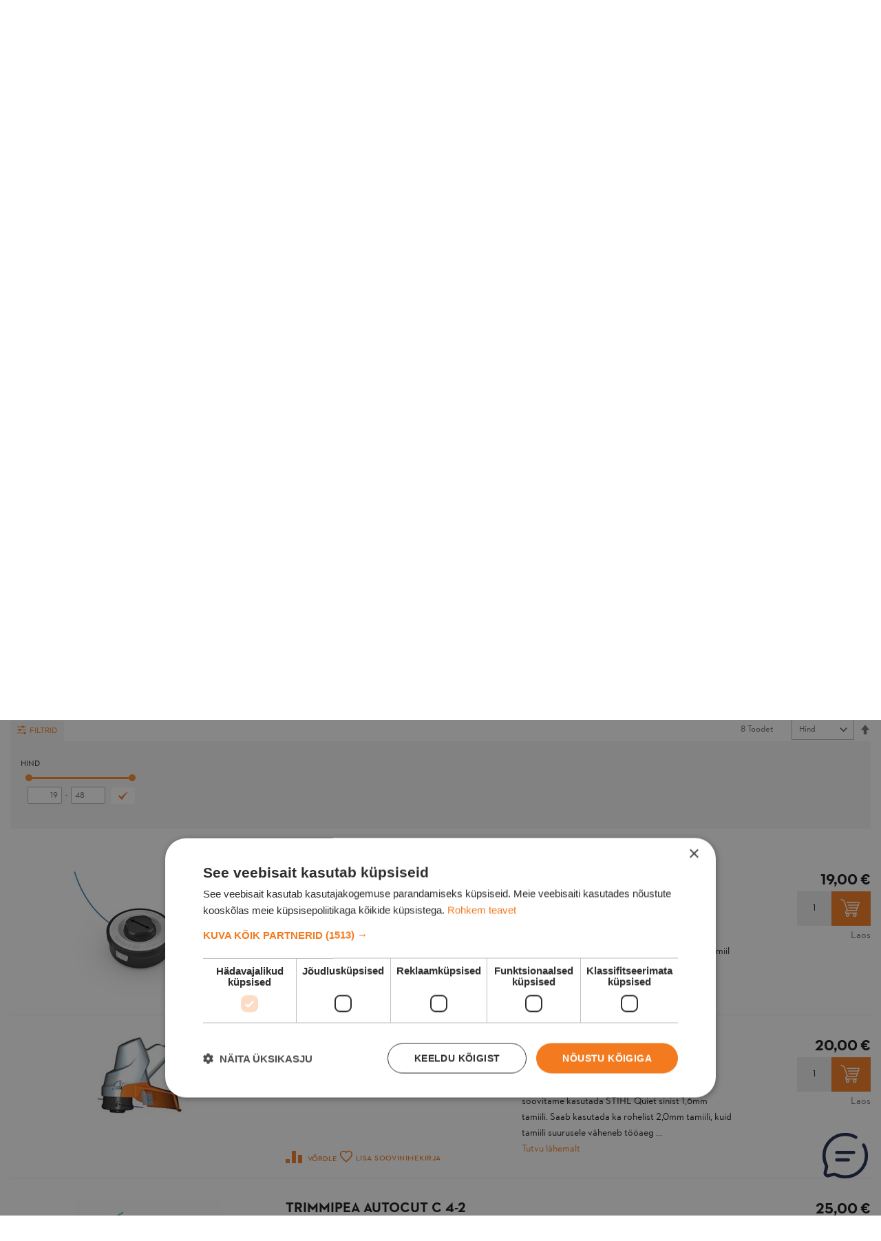

--- FILE ---
content_type: text/html; charset=UTF-8
request_url: https://profikeskus.ee/aed/tarvikud-aeda/trimmipead/autocut
body_size: 27627
content:
<!doctype html>
<html lang="et">
    <head >
        
        <meta charset="utf-8"/>
<meta name="title" content="Trimmipead Autocut - Farron Tehnika OÜ"/>
<meta name="robots" content="INDEX,FOLLOW"/>
<meta name="viewport" content="width=device-width, initial-scale=1, maximum-scale=1.0, user-scalable=0"/>
<meta name="format-detection" content="telephone=no"/>
<title>Trimmipead Autocut - Farron Tehnika OÜ</title>
<link  rel="stylesheet" type="text/css"  media="all" href="https://profikeskus.ee/static/version1768823121/_cache/merged/64286074ea1a089c3de5e0da4ff0864f.min.css" />
<link  rel="stylesheet" type="text/css"  media="screen and (min-width: 768px)" href="https://profikeskus.ee/static/version1768823121/frontend/Acty/profikeskus/et_EE/css/styles-l.min.css" />
<link  rel="stylesheet" type="text/css"  media="print" href="https://profikeskus.ee/static/version1768823121/frontend/Acty/profikeskus/et_EE/css/print.min.css" />











<link rel="preload" as="font" crossorigin="anonymous" href="https://profikeskus.ee/static/version1768823121/frontend/Acty/profikeskus/et_EE/fonts/opensans/light/opensans-300.woff2" />
<link rel="preload" as="font" crossorigin="anonymous" href="https://profikeskus.ee/static/version1768823121/frontend/Acty/profikeskus/et_EE/fonts/opensans/regular/opensans-400.woff2" />
<link rel="preload" as="font" crossorigin="anonymous" href="https://profikeskus.ee/static/version1768823121/frontend/Acty/profikeskus/et_EE/fonts/opensans/semibold/opensans-600.woff2" />
<link rel="preload" as="font" crossorigin="anonymous" href="https://profikeskus.ee/static/version1768823121/frontend/Acty/profikeskus/et_EE/fonts/opensans/bold/opensans-700.woff2" />
<link rel="preload" as="font" crossorigin="anonymous" href="https://profikeskus.ee/static/version1768823121/frontend/Acty/profikeskus/et_EE/fonts/Luma-Icons.woff2" />
<link  rel="icon" type="image/x-icon" href="https://profikeskus.ee/media/favicon/websites/2/favicon_1.png" />
<link  rel="shortcut icon" type="image/x-icon" href="https://profikeskus.ee/media/favicon/websites/2/favicon_1.png" />
<!--Start of Tawk.to Script-->

<!--End of Tawk.to Script-->



<!-- ASAP AI Script -->

<deep-chat
    id="chat-element"
    connect='{
      "url": "https://asap.farron.ee/api/chat/completion",
      "settingsUrl": "https://asap.farron.ee/api/chat/settings",
      "method": "POST",
      "headers": {"domainName": "profikeskus.ee"}
    }'
    requestBodyLimits='{
      "maxMessages": 10
    }'
    chatStyle='{"width": "410px", "height": "600px"}'
    style="position: fixed; right: 1%; bottom: 75px; max-height: calc(100vh - 180px); border-radius: 8px; z-index: 999; font-size: 1.5rem;"
    messageStyles='{
        "default": {
            "shared": {
                "bubble": {"maxWidth": "80%", "color": "white", "backgroundColor": "#6767ff"}
            },
            "ai": {"bubble": {"backgroundColor": "#f37a1f"}}
        }
    }'
    textInput='{"placeholder": {"text": "Millised tooted sind huvitavad?"}}'
    topPanel='{
      "panelTitle": "AI Search Assistant Platform (ASAP)",
      "panelBackground": "#f37a1f",
      "panelTextColor": "white"
    }'
></deep-chat>
<deep-chat-toggle
    toggleStyle='{"bottom": "50px", "position": "fixed", "z-index":"999" }'
    connect='{
      "settingsUrl": "https://asap.farron.ee/api/chat/settings",
      "headers": {"domainName": "profikeskus.ee"}
    }'
></deep-chat-toggle>

<!-- ASAP AI Script -->        
<!-- Google Tag Manager by MagePal -->




<!-- End Google Tag Manager by MagePal -->

<meta property="og&#x3A;site_name" content="Profikeskus" />
<meta property="og&#x3A;locale" content="et_EE" />
<!-- BEGIN GOOGLE ANALYTICS CODE -->

<!-- END GOOGLE ANALYTICS CODE -->
    
<style>
    #social-login-popup .social-login-title {
        background-color: #6e716e    }

    #social-login-popup .social-login #bnt-social-login-authentication,
    #social-login-popup .forgot .primary button,
    #social-login-popup .create .primary button,
    #social-login-popup .fake-email .primary button {
        background-color: #6e716e;
        border: #6e716e    }

    .block.social-login-authentication-channel.account-social-login .block-content {
        text-align: center;
    }

    
                    #bnt-social-login-fake-email {
                    background-color: grey !important;
                    border: grey !important;
                    }

                    #request-popup .social-login-title {
                    background-color: grey !important;
                    }
                
    /* Compatible ETheme_YOURstore*/
    div#centerColumn .column.main .block.social-login-authentication-channel.account-social-login {
        max-width: 900px !important;
        margin: 0 auto !important;
    }

    div#centerColumn .column.main .block.social-login-authentication-channel.account-social-login .block-content {
        text-align: center;
    }

    @media (max-width: 1024px) {
        div#centerColumn .column.main .block.social-login-authentication-channel.account-social-login .block-content {
            padding: 0 15px;
        }
    }
</style>

	<link href="https://profikeskus.ee/static/version1768823121/frontend/Acty/profikeskus/et_EE/Olegnax_Core/owl.carousel/assets/owl.carousel.min.css" rel="stylesheet"  media="print" onload="this.media='all'" crossorigin="anonymous">


<meta property="fb:app_id" content="1339127936118378" />
<link rel="canonical" href="https://profikeskus.ee/aed/tarvikud-aeda/trimmipead/autocut" />

<meta property="og:type" content="product.group" />
<meta property="og:title" content="AUTOCUT" />
<meta property="og:image" content="https://profikeskus.ee/media/catalog/category/autocut_trimmipea_ruut_iii.jpg" />
<meta property="og:description" content="Trimmipead&#x20;STIHL&#x20;trimmeritele,&#x20;rohul&#xF5;ikuritele&#x20;ja&#x20;v&#xF5;sal&#xF5;ikuritele" />
<meta property="og:url" content="https://profikeskus.ee/aed/tarvikud-aeda/trimmipead/autocut" />
    </head>
    <body data-container="body"
          data-mage-init='{"loaderAjax": {}, "loader": { "icon": "https://profikeskus.ee/static/version1768823121/frontend/Acty/profikeskus/et_EE/images/loader-2.gif"}}'
        id="html-body" class="page-with-filter page-products categorypath-aed-tarvikud-aeda-trimmipead-autocut category-autocut catalog-category-view page-layout-1column">
        
<!-- Google Tag Manager by MagePal -->
<noscript><iframe src="//www.googletagmanager.com/ns.html?id=GTM-B8RHGHTV"
height="0" width="0" style="display:none;visibility:hidden"></iframe></noscript>
<!-- End Google Tag Manager by MagePal -->
<div id="email"></div>

<!-- Facebook Pixel Code -->
<noscript><img height="1" width="1" style="display:none" alt="Facebook Pixel"
               src="https://www.facebook.com/tr?id=956633519750853&ev=PageView&noscript=1"
    /></noscript>
<!-- End Facebook Pixel Code -->
<div data-role="bss-fbpixel-subscribe" style="display:none;">
</div>
<span class="bss-subscribe-email" style="display:none;"></span>
<span class="bss-subscribe-id" style="display:none;"></span>

<div data-role="bss-fbpixel-atc" style="display:none;">

</div>






<div class="cookie-status-message" id="cookie-status">
    The store will not work correctly when cookies are disabled.</div>




    <noscript>
        <div class="message global noscript">
            <div class="content">
                <p>
                    <strong>JavaScript seems to be disabled in your browser.</strong>
                    <span>
                        For the best experience on our site, be sure to turn on Javascript in your browser.                    </span>
                </p>
            </div>
        </div>
    </noscript>

<div class="page-wrapper"><header class="page-header"><div class="panel wrapper"><div class="panel header"><div class="middle-panel-links-container"><p><span class="widget block"><a title="Kauplused" href="https://profikeskus.ee/kauplused">Kauplused</a></span></p><p><span class="widget block"><a title="Registreeri püsikliendiks" href="https://profikeskus.ee/customer/account/create/">Registreeri püsikliendiks</a></span></p></div><ul class="header links">    
<li class="authorization-link ">
    <a href="https://profikeskus.ee/customer/account/login/referer/aHR0cHM6Ly9wcm9maWtlc2t1cy5lZS9hZWQvdGFydmlrdWQtYWVkYS90cmltbWlwZWFkL2F1dG9jdXQ~/">
        Logi sisse    </a>
</li>
</ul><ul class="compare wrapper"><li class="item link compare" data-bind="scope: 'compareProducts'" data-role="compare-products-link">
    <a class="action compare no-display" title="Võrdle tooteid"
       data-bind="attr: {'href': compareProducts().listUrl}, css: {'no-display': !compareProducts().count}"
    >
        Võrdlus        <span class="counter qty" data-bind="text: compareProducts().countCaption"></span>
    </a>
</li>

</ul><ul class="wishlist wrapper"><li class="item link wishlist" data-bind="scope: 'wishlist'">
    <a class="action towishlist" 
       href="https://profikeskus.ee/wishlist/" 
       title="Minu&#x20;soovikorv"
       aria-label="Minu&#x20;soovikorv">
        <svg class="icon" width="24" height="24" viewBox="0 0 24 24" fill="none" xmlns="http://www.w3.org/2000/svg">
            <path d="M12 21.35L10.55 20.03C5.4 15.36 2 12.28 2 8.5C2 5.42 4.42 3 7.5 3C9.24 3 10.91 3.81 12 5.09C13.09 3.81 14.76 3 16.5 3C19.58 3 22 5.42 22 8.5C22 12.28 18.6 15.36 13.45 20.03L12 21.35Z" fill="currentColor"/>
        </svg>
        <span class="text">Minu soovikorv</span>
        <span class="counter qty" data-bind="text: wishlist().counter, css: {'empty': !wishlist().counter}" style="display: none;"></span>
    </a>
</li>

</ul>
<div data-block="minicart" class="minicart-wrapper">
    <a class="action showcart" href="https://profikeskus.ee/checkout/cart/"
       data-bind="scope: 'minicart_content'">
        <span class="text">Minu ostukorv</span>
        <span class="counter qty empty"
              data-bind="css: { empty: !!getCartParam('summary_count') == false && !isLoading() },
               blockLoader: isLoading">
            <span class="counter-number">
                <!-- ko if: getCartParam('summary_count') -->
                <!-- ko text: getCartParam('summary_count').toLocaleString(window.LOCALE) --><!-- /ko -->
                <!-- /ko -->
            </span>
            <span class="counter-label">
            <!-- ko if: getCartParam('summary_count') -->
                <!-- ko text: getCartParam('summary_count').toLocaleString(window.LOCALE) --><!-- /ko -->
                <!-- ko i18n: 'items' --><!-- /ko -->
            <!-- /ko -->
            </span>
        </span>
    </a>
            <div class="block block-minicart"
             data-role="dropdownDialog"
             data-mage-init='{"dropdownDialog":{
                "appendTo":"[data-block=minicart]",
                "triggerTarget":".showcart",
                "timeout": "2000",
                "closeOnMouseLeave": false,
                "closeOnEscape": true,
                "triggerClass":"active",
                "parentClass":"active",
                "buttons":[]}}'>
            <div id="minicart-content-wrapper" data-bind="scope: 'minicart_content'">
                <!-- ko template: getTemplate() --><!-- /ko -->
            </div>
            
        </div>
            
</div>
</div></div><div class="header content"><div class="left-links-container"><span data-action="toggle-nav" class="action nav-toggle"><span>Toggle Nav</span></span>
</div>    <a class="logo" href="https://profikeskus.ee/" title="">
        <img src="https://profikeskus.ee/media/logo/stores/2/Profikeskus.png"
             title=""
             alt=""
             width="170"                     />
    </a>


<div class="right-links-container"><div class="bottom-panel-links-container"><div data-content-type="html" data-appearance="default" data-element="main" data-decoded="true"><p><span class="widget block block-cms-link-inline">
    <a href="https://profikeskus.ee/esto-tarbimislaen" title="Esto tarbimislaen">
        <span>Esto tarbimislaen</span>
    </a>
</span>
</p></div></div>

<section class="amsearch-wrapper-block"
         data-amsearch-wrapper="block"
         data-bind="
            scope: 'amsearch_wrapper',
            mageInit: {
                'Magento_Ui/js/core/app': {
                    components: {
                        amsearch_wrapper: {
                            component: 'Amasty_Xsearch/js/wrapper',
                            data: {&quot;url&quot;:&quot;https:\/\/profikeskus.ee\/amasty_xsearch\/autocomplete\/index\/&quot;,&quot;url_result&quot;:&quot;https:\/\/profikeskus.ee\/catalogsearch\/result\/&quot;,&quot;url_popular&quot;:&quot;https:\/\/profikeskus.ee\/search\/term\/popular\/&quot;,&quot;isDynamicWidth&quot;:true,&quot;isProductBlockEnabled&quot;:true,&quot;width&quot;:900,&quot;displaySearchButton&quot;:false,&quot;fullWidth&quot;:false,&quot;minChars&quot;:3,&quot;delay&quot;:500,&quot;currentUrlEncoded&quot;:&quot;aHR0cHM6Ly9wcm9maWtlc2t1cy5lZS9hZWQvdGFydmlrdWQtYWVkYS90cmltbWlwZWFkL2F1dG9jdXQ~&quot;,&quot;color_settings&quot;:{&quot;border&quot;:&quot;F6F6F6&quot;,&quot;hover&quot;:&quot;EEEEEE&quot;,&quot;highlight&quot;:&quot;F37A1F&quot;,&quot;background&quot;:&quot;FFFFFF&quot;,&quot;text&quot;:&quot;141414&quot;,&quot;hover_text&quot;:&quot;F37A1F&quot;,&quot;search_button&quot;:&quot;1979c2&quot;,&quot;search_button_text&quot;:&quot;ffffff&quot;},&quot;popup_display&quot;:0,&quot;preloadEnabled&quot;:true,&quot;asap_search_enabled&quot;:true,&quot;asap_search_api&quot;:&quot;https:\/\/profikeskus.ee\/asapsearch\/search\/&quot;}                        }
                    }
                }
            }">
    <div class="amsearch-form-block"
          data-bind="
              style: {
                    width: resized() ? data.width + 'px' : ''
              },
              css: {
                '-opened': opened
              },
              afterRender: initCssVariables">
                
<section class="amsearch-input-wrapper" id="xinput" data-bind="
            css: {
                '-dynamic-width': data.isDynamicWidth,
                '-match': $data.readyForSearch(),
                '-typed': inputValue && inputValue().length,
                'activeStyle' : isActive,
            }">
                            <button class="amsearch-button -clear -icon -asap" data-bind="
                    event: {
                        click: toggleAsapSearch
                    },
                    attr: {
                        title: $t('Powered by ASAP AI')
                    },
                    ">
                    <svg width="44" height="32" viewBox="0 0 44 32" fill="none" xmlns="http://www.w3.org/2000/svg">
                        <!-- Rounded blue border -->
                        <rect x="1.5" y="1.5" width="41" height="29" rx="7" fill="white" stroke="currentColor" stroke-width="2"/>
                        
                        <!-- 'A' -->
                        <text x="14" y="22" font-family="Inter, Arial, sans-serif" font-weight="bold" font-size="16" fill="currentColor">A</text>
                        
                        <!-- 'i' -->
                        <text x="25" y="22" font-family="Inter, Arial, sans-serif" font-weight="bold" font-size="16" fill="url(#ai-gradient)">i</text>
                        
                        <!-- Sparkles -->
                        <!-- Diamond shape -->
                        <rect x="33.9" y="5.3" width="3" height="3" rx="0.5" transform="rotate(45 35.4 6.8)" fill="#00E3F8"/>
                        <!-- Small cross "+" -->
                        <rect x="37.5" y="9" width="1" height="3" rx="0.5" fill="#00E3F8"/>
                        <rect x="36" y="10.5" width="3" height="1" rx="0.5" fill="#00E3F8"/>
                        <!-- Dot -->
                        <circle cx="39" cy="5" r="1" fill="#00E3F8"/>
                        
                        <defs>
                            <linearGradient id="ai-gradient" x1="25" y1="22" x2="30" y2="6" gradientUnits="userSpaceOnUse">
                            <stop stop-color="currentColor"/>
                            <stop offset="1" stop-color="#00E3F8"/>
                            </linearGradient>
                        </defs>
                    </svg> 
                </button>
            
    <input type="text" name="q" placeholder="OTSI&#x20;E-POEST" class="amsearch-input" maxlength="128" role="combobox" aria-haspopup="false" aria-autocomplete="both" autocomplete="off" aria-expanded="false" data-amsearch-block="input" data-bind="
                afterRender: initInputValue,
                hasFocus: focused,
                value: inputValue,
                event: {
                    keypress: onEnter,
                },
                valueUpdate: 'input'">
    <!-- ko template: { name: templates.loader } -->
    <!-- /ko -->
    <button style="display: none" class="amsearch-close amsearch-button -close -clear -icon" data-bind="
                event: {
                    click: inputValue('')
                },
                attr: {
                    title: $t('Clear Field')
                },
                visible: inputValue && inputValue().length">
    </button>

    <button style="display: none" class="hide-mob amsearch-button -close -clear -icon" data-bind="
                event: {
                    click: closeActive
                },
                attr: {
                    title: $t('Clear Field')
                },
                visible: inputValue && inputValue().length">
    </button>
    <button class="amsearch-button -loupe -clear -icon -disabled" data-bind="
                event: {
                    click: search
                },
                css: {
                    '-disabled': !$data.match(),
                     click: toggleActive,
                },
                attr: {
                    title: $t('Search')
                }">
    </button>
    <!-- mobile close -->
    <button style="display: none" class="amsearch-button mobile -close -clear -icon" data-bind="
                event: {
                    click: closeActive
                },
                attr: {
                    title: $t('Clear Field')
                },
                css: {
                     'visible-btn': isActive,
                },
                visible: isActive">
    </button>
</section>

<button class="amsearch-custom-btn amsearch-button -loupe" style="display:none" data-bind="
                event: {
                    click: toggleActive,
                },
                css: {
                    '-remove' : isActive,
                },
                attr: {
                    title: $t('Search')
                }">
</button>
        
        
<section class="amsearch-result-section"
         data-amsearch-js="results"
         style="display: none;"
         data-bind="
            css: {
                '-small': $data.data.width < 700 && !$data.data.fullWidth
            },
            afterRender: function (node) {
                initResultSection(node, 1)
            },
            style: resultSectionStyles(),
            visible: $data.opened()">
    <!-- ko if: !$data.match() && $data.preload() -->
        <!-- ko template: { name: templates.preload } --><!-- /ko -->
    <!-- /ko -->
    <!-- ko if: $data.match() -->
        <!-- ko template: { name: templates.results } --><!-- /ko -->
    <!-- /ko -->
    <!-- ko if: $data.message() && $data.message().length -->
        <!-- ko template: { name: templates.message } --><!-- /ko -->
    <!-- /ko -->
</section>
    </div>
    </section>
</div></div>    <div class="sections nav-sections">
                <div class="section-items nav-sections-items"
             data-mage-init='{"tabs":{"openedState":"active"}}'>
                                                            <div class="section-item-title nav-sections-item-title"
                     data-role="collapsible">
                    <a class="nav-sections-item-switch"
                       data-toggle="switch" href="#store.menu.custom">
                        Tooted                    </a>
                </div>
                <div class="section-item-content nav-sections-item-content"
                     id="store.menu.custom"
                     data-role="content">
                    
<nav class="navigation" data-action="navigation">
    <ul data-mage-init='{"menu":{"delay":100, "responsive":true, "expanded":false, "position":{"my":"left top","at":"left bottom"}}}'>
        <li  class="level0 nav-1 category-item first has-active level-top parent"><a href="https://profikeskus.ee/aed"  class="level-top" ><span>AED</span></a><ul class="level0 submenu"><li  class="level1 nav-1-1 category-item first parent"><a href="https://profikeskus.ee/aed/akutooriistad" ><span>AKUTÖÖRIISTAD</span></a><ul class="level1 submenu"><li  class="level2 nav-1-1-1 category-item first"><a href="https://profikeskus.ee/aed/akutooriistad/vaikeaednikule" ><span>AS SEERIA</span></a></li><li  class="level2 nav-1-1-2 category-item"><a href="https://profikeskus.ee/aed/akutooriistad/compact" ><span>COMPACT SEERIA</span></a></li><li  class="level2 nav-1-1-3 category-item"><a href="https://profikeskus.ee/aed/akutooriistad/pro" ><span>PRO SEERIA</span></a></li><li  class="level2 nav-1-1-4 category-item"><a href="https://profikeskus.ee/aed/akutooriistad/akud-laadijad-ja-akupank" ><span>AKUD, LAADIJAD &amp; AKUPANK</span></a></li><li  class="level2 nav-1-1-5 category-item last"><a href="https://profikeskus.ee/aed/akutooriistad/lisavarustus-akuseadmetele" ><span>LISAVARUSTUS AKUSEADMETELE</span></a></li></ul></li><li  class="level1 nav-1-2 category-item parent"><a href="https://profikeskus.ee/aed/niitmine" ><span>NIITMINE</span></a><ul class="level1 submenu"><li  class="level2 nav-1-2-1 category-item first parent"><a href="https://profikeskus.ee/aed/niitmine/robotniiduk" ><span>ROBOTNIIDUK</span></a><ul class="level2 submenu"><li  class="level3 nav-1-2-1-1 category-item first"><a href="https://profikeskus.ee/aed/niitmine/robotniiduk/robotniidukid" ><span>ROBOTNIIDUKID</span></a></li><li  class="level3 nav-1-2-1-2 category-item"><a href="https://profikeskus.ee/aed/niitmine/robotniiduk/robotniidukite-lisavarustus" ><span>LISAVARUSTUS</span></a></li><li  class="level3 nav-1-2-1-3 category-item last"><a href="https://profikeskus.ee/aed/niitmine/robotniiduk/kaablivabad-robotniidukid" ><span>KAABLIVABAD ROBOTNIIDUKID</span></a></li></ul></li><li  class="level2 nav-1-2-2 category-item"><a href="https://profikeskus.ee/aed/niitmine/muruniiduk" ><span>MURUNIIDUK</span></a></li><li  class="level2 nav-1-2-3 category-item"><a href="https://profikeskus.ee/aed/niitmine/murutraktor" ><span>MURUTRAKTOR</span></a></li><li  class="level2 nav-1-2-4 category-item"><a href="https://profikeskus.ee/aed/niitmine/nullpoorderaadiusega" ><span>NULLPÖÖRDERAADIUSEGA</span></a></li><li  class="level2 nav-1-2-5 category-item"><a href="https://profikeskus.ee/aed/niitmine/samblaeemaldaja" ><span>SAMBLAEEMALDAJA</span></a></li><li  class="level2 nav-1-2-6 category-item"><a href="https://profikeskus.ee/aed/niitmine/murutrimmer" ><span>MURUTRIMMER</span></a></li><li  class="level2 nav-1-2-7 category-item"><a href="https://profikeskus.ee/aed/niitmine/rohuloikur" ><span>ROHULÕIKUR</span></a></li><li  class="level2 nav-1-2-8 category-item last parent"><a href="https://profikeskus.ee/aed/niitmine/kombimootor-1" ><span>KOMBIMOOTOR</span></a><ul class="level2 submenu"><li  class="level3 nav-1-2-8-1 category-item first"><a href="https://profikeskus.ee/aed/niitmine/kombimootor-1/kombimootorid" ><span>KOMBIMOOTORID</span></a></li><li  class="level3 nav-1-2-8-2 category-item last"><a href="https://profikeskus.ee/aed/niitmine/kombimootor-1/kombimootorite-lisavarustus" ><span>KOMBI LISAVARUSTUS</span></a></li></ul></li></ul></li><li  class="level1 nav-1-3 category-item parent"><a href="https://profikeskus.ee/aed/purustamine-ja-pugamine" ><span>PURUSTAMINE &amp; PÜGAMINE</span></a><ul class="level1 submenu"><li  class="level2 nav-1-3-1 category-item first"><a href="https://profikeskus.ee/aed/purustamine-ja-pugamine/oksapurustaja" ><span>OKSAPURUSTAJA</span></a></li><li  class="level2 nav-1-3-2 category-item"><a href="https://profikeskus.ee/aed/purustamine-ja-pugamine/hekipugaja" ><span>HEKIPÜGAJA</span></a></li><li  class="level2 nav-1-3-3 category-item parent"><a href="https://profikeskus.ee/aed/purustamine-ja-pugamine/kombimootor-pugamine" ><span>KOMBIMOOTOR</span></a><ul class="level2 submenu"><li  class="level3 nav-1-3-3-1 category-item first"><a href="https://profikeskus.ee/aed/purustamine-ja-pugamine/kombimootor-pugamine/kombimootorid-pugamine" ><span>KOMBIMOOTORID</span></a></li><li  class="level3 nav-1-3-3-2 category-item last"><a href="https://profikeskus.ee/aed/purustamine-ja-pugamine/kombimootor-pugamine/kombitooriist-pugamine" ><span>KOMBITÖÖRIIST</span></a></li></ul></li><li  class="level2 nav-1-3-4 category-item"><a href="https://profikeskus.ee/aed/purustamine-ja-pugamine/aiakaarid" ><span>AIAKÄÄRID</span></a></li><li  class="level2 nav-1-3-5 category-item"><a href="https://profikeskus.ee/aed/purustamine-ja-pugamine/oksasaag" ><span>OKSASAAG</span></a></li><li  class="level2 nav-1-3-6 category-item last"><a href="https://profikeskus.ee/aed/purustamine-ja-pugamine/kirves-kiin" ><span>KIRVES, KIIN</span></a></li></ul></li><li  class="level1 nav-1-4 category-item parent"><a href="https://profikeskus.ee/aed/muldamine-ja-pritsimine" ><span>MULDAMINE &amp; PRITSIMINE</span></a><ul class="level1 submenu"><li  class="level2 nav-1-4-1 category-item first"><a href="https://profikeskus.ee/aed/muldamine-ja-pritsimine/mullafrees" ><span>MULLAFREES</span></a></li><li  class="level2 nav-1-4-2 category-item parent"><a href="https://profikeskus.ee/aed/muldamine-ja-pritsimine/aiaprits" ><span>AIAPRITS</span></a><ul class="level2 submenu"><li  class="level3 nav-1-4-2-1 category-item first"><a href="https://profikeskus.ee/aed/muldamine-ja-pritsimine/aiaprits/aiapritsid" ><span>AIAPRITSID</span></a></li><li  class="level3 nav-1-4-2-2 category-item last"><a href="https://profikeskus.ee/aed/muldamine-ja-pritsimine/aiaprits/aiaprits-lisavarustus" ><span>AIAPRITS LISAVARUSTUS</span></a></li></ul></li><li  class="level2 nav-1-4-3 category-item last parent"><a href="https://profikeskus.ee/aed/muldamine-ja-pritsimine/kombimootor" ><span>KOMBIOOTOR</span></a><ul class="level2 submenu"><li  class="level3 nav-1-4-3-1 category-item first"><a href="https://profikeskus.ee/aed/muldamine-ja-pritsimine/kombimootor/kombimootorid" ><span>KOMBIMOOTORID</span></a></li><li  class="level3 nav-1-4-3-2 category-item last"><a href="https://profikeskus.ee/aed/muldamine-ja-pritsimine/kombimootor/kombimootorite-lisavarustus" ><span>KOMBI LISAVARUSTUS</span></a></li></ul></li></ul></li><li  class="level1 nav-1-5 category-item"><a href="https://profikeskus.ee/aed/aed-veepumbad" ><span>VEEPUMBAD</span></a></li><li  class="level1 nav-1-6 category-item has-active parent"><a href="https://profikeskus.ee/aed/tarvikud-aeda" ><span>TARVIKUD AEDA</span></a><ul class="level1 submenu"><li  class="level2 nav-1-6-1 category-item first parent"><a href="https://profikeskus.ee/aed/tarvikud-aeda/trimmitamiilid" ><span>TRIMMITAMIILID</span></a><ul class="level2 submenu"><li  class="level3 nav-1-6-1-1 category-item first"><a href="https://profikeskus.ee/aed/tarvikud-aeda/trimmitamiilid/tamiilid-1-6mm" ><span>TAMIILID 1,6mm</span></a></li><li  class="level3 nav-1-6-1-2 category-item"><a href="https://profikeskus.ee/aed/tarvikud-aeda/trimmitamiilid/tamiilid-2-0mm" ><span>TAMIILID 2,0mm</span></a></li><li  class="level3 nav-1-6-1-3 category-item"><a href="https://profikeskus.ee/aed/tarvikud-aeda/trimmitamiilid/tamiilid-2-4mm" ><span>TAMIILID 2,4mm</span></a></li><li  class="level3 nav-1-6-1-4 category-item"><a href="https://profikeskus.ee/aed/tarvikud-aeda/trimmitamiilid/tamiilid-2-7mm" ><span>TAMIILID 2,7mm</span></a></li><li  class="level3 nav-1-6-1-5 category-item"><a href="https://profikeskus.ee/aed/tarvikud-aeda/trimmitamiilid/tamiilid-3-0mm" ><span>TAMIILID 3,0mm</span></a></li><li  class="level3 nav-1-6-1-6 category-item"><a href="https://profikeskus.ee/aed/tarvikud-aeda/trimmitamiilid/tamiilid-3-3mm" ><span>TAMIILID 3,3mm</span></a></li><li  class="level3 nav-1-6-1-7 category-item last"><a href="https://profikeskus.ee/aed/tarvikud-aeda/trimmitamiilid/tamiilid-durocut" ><span>TAMIILID DUROCUT</span></a></li></ul></li><li  class="level2 nav-1-6-2 category-item has-active parent"><a href="https://profikeskus.ee/aed/tarvikud-aeda/trimmipead" ><span>TRIMMIPEAD</span></a><ul class="level2 submenu"><li  class="level3 nav-1-6-2-1 category-item first active"><a href="https://profikeskus.ee/aed/tarvikud-aeda/trimmipead/autocut" ><span>AUTOCUT</span></a></li><li  class="level3 nav-1-6-2-2 category-item"><a href="https://profikeskus.ee/aed/tarvikud-aeda/trimmipead/supercut" ><span>SUPERCUT</span></a></li><li  class="level3 nav-1-6-2-3 category-item"><a href="https://profikeskus.ee/aed/tarvikud-aeda/trimmipead/durocut" ><span>DUROCUT</span></a></li><li  class="level3 nav-1-6-2-4 category-item last"><a href="https://profikeskus.ee/aed/tarvikud-aeda/trimmipead/polycut" ><span>POLYCUT</span></a></li></ul></li><li  class="level2 nav-1-6-3 category-item parent"><a href="https://profikeskus.ee/aed/tarvikud-aeda/rohuloiketerad" ><span>LÕIKETERAD</span></a><ul class="level2 submenu"><li  class="level3 nav-1-6-3-1 category-item first"><a href="https://profikeskus.ee/aed/tarvikud-aeda/rohuloiketerad/murutera" ><span>MURUTERA</span></a></li><li  class="level3 nav-1-6-3-2 category-item"><a href="https://profikeskus.ee/aed/tarvikud-aeda/rohuloiketerad/kolmiknuga" ><span>KOLMIKNUGA</span></a></li><li  class="level3 nav-1-6-3-3 category-item last"><a href="https://profikeskus.ee/aed/tarvikud-aeda/rohuloiketerad/purustusnuga" ><span>HAKKENUGA</span></a></li></ul></li><li  class="level2 nav-1-6-4 category-item parent"><a href="https://profikeskus.ee/aed/tarvikud-aeda/maardeained" ><span>MÄÄRDEAINED</span></a><ul class="level2 submenu"><li  class="level3 nav-1-6-4-1 category-item first"><a href="https://profikeskus.ee/aed/tarvikud-aeda/maardeained/neljataktiline-oli" ><span>NELJATAKTILINE ÕLI</span></a></li><li  class="level3 nav-1-6-4-2 category-item"><a href="https://profikeskus.ee/aed/tarvikud-aeda/maardeained/kahetaktilised-olid" ><span>KAHETAKTILINE ÕLI</span></a></li><li  class="level3 nav-1-6-4-3 category-item"><a href="https://profikeskus.ee/aed/tarvikud-aeda/maardeained/ketioli" ><span>KETIÕLI</span></a></li><li  class="level3 nav-1-6-4-4 category-item last"><a href="https://profikeskus.ee/aed/tarvikud-aeda/maardeained/maarded" ><span>MÄÄRDED</span></a></li></ul></li><li  class="level2 nav-1-6-5 category-item"><a href="https://profikeskus.ee/aed/tarvikud-aeda/hoolduskomplektid" ><span>HOOLDUSKOMPLEKTID</span></a></li><li  class="level2 nav-1-6-6 category-item last"><a href="https://profikeskus.ee/aed/tarvikud-aeda/prugikoti-hoidja" ><span>PRÜGIKOTI HOIDJA</span></a></li></ul></li><li  class="level1 nav-1-7 category-item parent"><a href="https://profikeskus.ee/aed/kastmine" ><span>KASTMINE</span></a><ul class="level1 submenu"><li  class="level2 nav-1-7-1 category-item first"><a href="https://profikeskus.ee/aed/kastmine/liitmikud" ><span>LIITMIKUD</span></a></li><li  class="level2 nav-1-7-2 category-item"><a href="https://profikeskus.ee/aed/kastmine/veepustolid-ja-hari" ><span>VEEPÜSTOLID &amp; HARI</span></a></li><li  class="level2 nav-1-7-3 category-item"><a href="https://profikeskus.ee/aed/kastmine/vihmutid" ><span>VIHMUTID</span></a></li><li  class="level2 nav-1-7-4 category-item last"><a href="https://profikeskus.ee/aed/kastmine/voolikud-ja-voolikukarud" ><span>VOOLIKUD &amp; VOOLIKUKÄRUD</span></a></li></ul></li><li  class="level1 nav-1-8 category-item parent"><a href="https://profikeskus.ee/aed/turvalisus-aeda" ><span>TURVALISUS</span></a><ul class="level1 submenu"><li  class="level2 nav-1-8-1 category-item first"><a href="https://profikeskus.ee/aed/turvalisus-aeda/prillid-ja-kaitsevisiirid-aeda" ><span>PRILLID JA VISIIRID</span></a></li><li  class="level2 nav-1-8-2 category-item"><a href="https://profikeskus.ee/aed/turvalisus-aeda/korvaklapid-aeda" ><span>KÕRVAKLAPID</span></a></li><li  class="level2 nav-1-8-3 category-item parent"><a href="https://profikeskus.ee/mets/turvalisus-mets/jakid-1" ><span>JAKID</span></a><ul class="level2 submenu"><li  class="level3 nav-1-8-3-1 category-item first"><a href="https://profikeskus.ee/mets/turvalisus-mets/jakid-1/fliisid-toojakid" ><span>FLIISID &amp; TÖÖJAKID</span></a></li><li  class="level3 nav-1-8-3-2 category-item last"><a href="https://profikeskus.ee/mets/turvalisus-mets/jakid-1/metsatoojakid" ><span>METSATÖÖJAKID</span></a></li></ul></li><li  class="level2 nav-1-8-4 category-item"><a href="https://profikeskus.ee/aed/turvalisus-aeda/toopuksid" ><span>TÖÖPÜKSID</span></a></li><li  class="level2 nav-1-8-5 category-item"><a href="https://profikeskus.ee/aed/turvalisus-aeda/tookindad-aeda" ><span>TÖÖKINDAD</span></a></li><li  class="level2 nav-1-8-6 category-item last"><a href="https://profikeskus.ee/aed/turvalisus/jalatsid" ><span>JALATSID</span></a></li></ul></li><li  class="level1 nav-1-9 category-item"><a href="https://profikeskus.ee/aed/aed-veepumbad-1784" ><span>MOOTORID</span></a></li><li  class="level1 nav-1-10 category-item last"><a href="https://profikeskus.ee/aed/murutraktori-tostukid" ><span>Murutraktori tõstukid</span></a></li></ul></li><li  class="level0 nav-2 category-item level-top parent"><a href="https://profikeskus.ee/mets"  class="level-top" ><span>METS</span></a><ul class="level0 submenu"><li  class="level1 nav-2-1 category-item first parent"><a href="https://profikeskus.ee/mets/kettsaed" ><span>KETTSAED</span></a><ul class="level1 submenu"><li  class="level2 nav-2-1-1 category-item first"><a href="https://profikeskus.ee/mets/kettsaed/mootorsaed" ><span>MOOTORSAED</span></a></li><li  class="level2 nav-2-1-2 category-item"><a href="https://profikeskus.ee/mets/kettsaed/puuhooldussaed" ><span>PUUHOOLDUSSAED</span></a></li><li  class="level2 nav-2-1-3 category-item last"><a href="https://profikeskus.ee/mets/kettsaed/akusaed" ><span>AKUSAED</span></a></li></ul></li><li  class="level1 nav-2-2 category-item parent"><a href="https://profikeskus.ee/mets/vosaloikurid-ja-lisavarustus" ><span>VÕSALÕIKURID</span></a><ul class="level1 submenu"><li  class="level2 nav-2-2-1 category-item first"><a href="https://profikeskus.ee/metsatehnika/vosaloikurid/vosaloikurid/vosaloikurid" ><span>VÕSALÕIKURID</span></a></li><li  class="level2 nav-2-2-2 category-item"><a href="https://profikeskus.ee/mets/vosaloikurid-ja-lisavarustus/vosaloikurite-kandetraksid" ><span>KANDETRAKSID</span></a></li><li  class="level2 nav-2-2-3 category-item last"><a href="https://profikeskus.ee/metsatehnika/vosaloikurid/vosaloikurid/vosaloikurid/vosaloikurid" ><span>LISAVARUSTUS</span></a></li></ul></li><li  class="level1 nav-2-3 category-item parent"><a href="https://profikeskus.ee/mets/tarvikud-metsa" ><span>TARVIKUD METSA</span></a><ul class="level1 submenu"><li  class="level2 nav-2-3-1 category-item first parent"><a href="https://profikeskus.ee/tarvikud/juhtplaadid/juhtplaadid" ><span>JUHTPLAADID</span></a><ul class="level2 submenu"><li  class="level3 nav-2-3-1-1 category-item first"><a href="https://profikeskus.ee/tarvikud/juhtplaadid/juhtplaadid/juhtplaadid-1-4" ><span>JUHTPLAADID 1/4</span></a></li><li  class="level3 nav-2-3-1-2 category-item"><a href="https://profikeskus.ee/tarvikud/juhtplaadid/juhtplaadid/juhtplaadid-3-8p" ><span>JUHTPLAADID 3/8P</span></a></li><li  class="level3 nav-2-3-1-3 category-item"><a href="https://profikeskus.ee/tarvikud/juhtplaadid/juhtplaadid/juhtplaadid-325" ><span>JUHTPLAADID .325</span></a></li><li  class="level3 nav-2-3-1-4 category-item"><a href="https://profikeskus.ee/tarvikud/juhtplaadid/juhtplaadid/juhtplaadid-3-8" ><span>JUHTPLAADID 3/8</span></a></li><li  class="level3 nav-2-3-1-5 category-item"><a href="https://profikeskus.ee/tarvikud/juhtplaadid/juhtplaadid/juhtplaadid-404" ><span>JUHTPLAADID .404</span></a></li><li  class="level3 nav-2-3-1-6 category-item last"><a href="https://profikeskus.ee/tarvikud/juhtplaadid/juhtplaadid/juhtplaadid-duro" ><span>JUHTPLAADID DURO</span></a></li></ul></li><li  class="level2 nav-2-3-2 category-item parent"><a href="https://profikeskus.ee/mets/tarvikud-metsa/saeketid-mets" ><span>SAEKETID</span></a><ul class="level2 submenu"><li  class="level3 nav-2-3-2-1 category-item first"><a href="https://profikeskus.ee/tarvikud/saeketid/valmissaeketid/saeketid-1-4" ><span>SAEKETID 1/4</span></a></li><li  class="level3 nav-2-3-2-2 category-item"><a href="https://profikeskus.ee/mets/tarvikud-metsa/saeketid-mets/saeketid-3-8p-mets" ><span>SAEKETID 3/8P</span></a></li><li  class="level3 nav-2-3-2-3 category-item"><a href="https://profikeskus.ee/mets/tarvikud-metsa/saeketid-mets/saeketid-325-mets" ><span>SAEKETID .325</span></a></li><li  class="level3 nav-2-3-2-4 category-item"><a href="https://profikeskus.ee/mets/tarvikud-metsa/saeketid-mets/saeketid-3-8-mets" ><span>SAEKETID 3/8</span></a></li><li  class="level3 nav-2-3-2-5 category-item last"><a href="https://profikeskus.ee/kasitooriist/tarvikud-metsa/saeketid/ketirullid-404" ><span>KETIRULLID .404</span></a></li></ul></li><li  class="level2 nav-2-3-3 category-item parent"><a href="https://profikeskus.ee/tarvikud/saekettad/saekettad" ><span>SAEKETTAD</span></a><ul class="level2 submenu"><li  class="level3 nav-2-3-3-1 category-item first"><a href="https://profikeskus.ee/tarvikud/saekettad/saekettad/saekettad-ava-25-4mm" ><span>SAEKETTAD ava 25,4 mm</span></a></li><li  class="level3 nav-2-3-3-2 category-item last"><a href="https://profikeskus.ee/tarvikud/saekettad/saekettad/saekettad-avaga-20mm" ><span>SAEKETTAD ava 20,0 mm</span></a></li></ul></li><li  class="level2 nav-2-3-4 category-item parent"><a href="https://profikeskus.ee/tarvikud/rohuloiketerad/rohuloiketerad" ><span>LÕIKETERAD</span></a><ul class="level2 submenu"><li  class="level3 nav-2-3-4-1 category-item first"><a href="https://profikeskus.ee/mets/tarvikud-metsa/loiketerad-mets/murutera-mets" ><span>MURUTERA</span></a></li><li  class="level3 nav-2-3-4-2 category-item"><a href="https://profikeskus.ee/mets/tarvikud-metsa/loiketerad-mets/kolmiknuga-mets" ><span>KOLMIKNUGA</span></a></li><li  class="level3 nav-2-3-4-3 category-item last"><a href="https://profikeskus.ee/mets/tarvikud-metsa/loiketerad-mets/hakkenuga-mets" ><span>HAKKENUGA</span></a></li></ul></li><li  class="level2 nav-2-3-5 category-item parent"><a href="https://profikeskus.ee/maardeained/maardeained" ><span>MÄÄRDEAINED</span></a><ul class="level2 submenu"><li  class="level3 nav-2-3-5-1 category-item first"><a href="https://profikeskus.ee/maardeained/kahetaktilised-olid-1" ><span>KAHETAKTILINE ÕLI</span></a></li><li  class="level3 nav-2-3-5-2 category-item"><a href="https://profikeskus.ee/mets/tarvikud-metsa/maardeained-mets/ketiolid-mets" ><span>KETIÕLI</span></a></li><li  class="level3 nav-2-3-5-3 category-item last"><a href="https://profikeskus.ee/maardeained/maarded/maarded" ><span>MÄÄRDED</span></a></li></ul></li><li  class="level2 nav-2-3-6 category-item parent"><a href="https://profikeskus.ee/kasitooriist/teritusvahendid/teritusvahendid" ><span>TERITUSVAHENDID</span></a><ul class="level2 submenu"><li  class="level3 nav-2-3-6-1 category-item first"><a href="https://profikeskus.ee/mets/tarvikud-metsa/teritusvahendid-mets/teritusvahend-1-4-mets" ><span>TERITUSVAHEND 1/4</span></a></li><li  class="level3 nav-2-3-6-2 category-item"><a href="https://profikeskus.ee/mets/tarvikud-metsa/teritusvahendid-mets/teritusvahend-3-8p-mets" ><span>TERITUSVAHEND 3/8P</span></a></li><li  class="level3 nav-2-3-6-3 category-item"><a href="https://profikeskus.ee/mets/tarvikud-metsa/teritusvahendid-mets/teritusvahend-325-mets" ><span>TERITUSVAHEND .325</span></a></li><li  class="level3 nav-2-3-6-4 category-item"><a href="https://profikeskus.ee/mets/tarvikud-metsa/teritusvahendid-mets/teritusvahend-3-8-mets" ><span>TERITUSVAHEND 3/8</span></a></li><li  class="level3 nav-2-3-6-5 category-item"><a href="https://profikeskus.ee/kasitooriist/teritusvahendid/teritusvahendid/teritusvahendid-tarvik" ><span>TERITUSVAHEND 404</span></a></li><li  class="level3 nav-2-3-6-6 category-item"><a href="https://profikeskus.ee/mets/tarvikud-metsa/teritusvahendid-mets/teritusvahend-kettad-mets" ><span>TERITUSVAHEND KETTAD</span></a></li><li  class="level3 nav-2-3-6-7 category-item last"><a href="https://profikeskus.ee/mets/tarvikud-metsa/teritusvahendid-mets/teritusvahend-muud-mets" ><span>TERITUSVAHEND MUUD</span></a></li></ul></li><li  class="level2 nav-2-3-7 category-item"><a href="https://profikeskus.ee/mets/tarvikud-metsa/hoolduskomplektid" ><span>HOOLDUSKOMPLEKTID</span></a></li><li  class="level2 nav-2-3-8 category-item last"><a href="https://profikeskus.ee/mets/tarvikud-metsa/votmed-sabloonid-mets" ><span>VÕTMED, ŠABLOONID</span></a></li></ul></li><li  class="level1 nav-2-4 category-item parent"><a href="https://profikeskus.ee/mets/lisavarustus-metsa" ><span>LISAVARUSTUS</span></a><ul class="level1 submenu"><li  class="level2 nav-2-4-1 category-item first"><a href="https://profikeskus.ee/mets/lisavarustus-metsa/kanistrid-mets" ><span>KANISTRID</span></a></li><li  class="level2 nav-2-4-2 category-item"><a href="https://profikeskus.ee/mets/lisavarustus-metsa/haaratsid-langetuslabidad-mets" ><span>PALGIHAARATS &amp; LANGETUSLABIDAD</span></a></li><li  class="level2 nav-2-4-3 category-item"><a href="https://profikeskus.ee/mets/lisavarustus-metsa/kirves-kiin" ><span>KIRVES, KIIN</span></a></li><li  class="level2 nav-2-4-4 category-item"><a href="https://profikeskus.ee/mets/lisavarustus-metsa/kiilud-vootaskud-mets" ><span>KIILUD</span></a></li><li  class="level2 nav-2-4-5 category-item"><a href="https://profikeskus.ee/mets/lisavarustus-metsa/voosusteem-mets" ><span>VÖÖSÜSTEEM</span></a></li><li  class="level2 nav-2-4-6 category-item"><a href="https://profikeskus.ee/mets/lisavarustus-metsa/marke-ja-mootevahend-mets" ><span>MÄRKE- JA MÕÕTEVAHEND</span></a></li><li  class="level2 nav-2-4-7 category-item last"><a href="https://profikeskus.ee/mets/lisavarustus-metsa/muu-varustus-mets" ><span>MUU VARUSTUS</span></a></li></ul></li><li  class="level1 nav-2-5 category-item parent"><a href="https://profikeskus.ee/mets/turvalisus-metsa" ><span>TURVALISUS</span></a><ul class="level1 submenu"><li  class="level2 nav-2-5-1 category-item first parent"><a href="https://profikeskus.ee/mets/turvalisus-mets/jakid" ><span>JAKID</span></a><ul class="level2 submenu"><li  class="level3 nav-2-5-1-1 category-item first"><a href="https://profikeskus.ee/mets/turvalisus-mets/jakid/metsatoojakid" ><span>METSATÖÖJAKID</span></a></li><li  class="level3 nav-2-5-1-2 category-item last"><a href="https://profikeskus.ee/mets/turvalisus-mets/jakid/fliisid-toojakid" ><span>FLIISID &amp; TÖÖJAKID</span></a></li></ul></li><li  class="level2 nav-2-5-2 category-item parent"><a href="https://profikeskus.ee/mets/turvalisus-mets/puksid" ><span>PÜKSID</span></a><ul class="level2 submenu"><li  class="level3 nav-2-5-2-1 category-item first"><a href="https://profikeskus.ee/mets/turvalisus-mets/puksid/turvapuksid" ><span>TURVAPÜKSID</span></a></li><li  class="level3 nav-2-5-2-2 category-item last"><a href="https://profikeskus.ee/mets/turvalisus-mets/puksid/toopuksid" ><span>TÖÖPÜKSID</span></a></li></ul></li><li  class="level2 nav-2-5-3 category-item"><a href="https://profikeskus.ee/mets/turvalisus-metsa/sargid" ><span>SÄRGID</span></a></li><li  class="level2 nav-2-5-4 category-item"><a href="https://profikeskus.ee/kasitooriist/turvalisus/peakatted" ><span>KIIVRID</span></a></li><li  class="level2 nav-2-5-5 category-item"><a href="https://profikeskus.ee/kasitooriist/turvalisus/nao-ja-silmakaitsed" ><span>PRILLID JA VISIIRID</span></a></li><li  class="level2 nav-2-5-6 category-item"><a href="https://profikeskus.ee/kasitooriist/turvalisus/kuulmekaitsmed" ><span>KÕRVAKLAPID</span></a></li><li  class="level2 nav-2-5-7 category-item"><a href="https://profikeskus.ee/kasitooriist/turvalisus/kindad" ><span>TÖÖKINDAD</span></a></li><li  class="level2 nav-2-5-8 category-item last"><a href="https://profikeskus.ee/mets/turvalisus-metsa/jalatsid-mets" ><span>JALATSID</span></a></li></ul></li><li  class="level1 nav-2-6 category-item"><a href="https://profikeskus.ee/mets/saeraamid" ><span>SAERAAMID</span></a></li><li  class="level1 nav-2-7 category-item last"><a href="https://profikeskus.ee/mets/ketiterituspingid" ><span>KETITERITUSPINGID</span></a></li></ul></li><li  class="level0 nav-3 category-item level-top parent"><a href="https://profikeskus.ee/puhastus"  class="level-top" ><span>PUHASTUS</span></a><ul class="level0 submenu"><li  class="level1 nav-3-1 category-item first parent"><a href="https://profikeskus.ee/puhastus/lehepuhurid-ja-lisavarustus" ><span>LEHEPUHURID</span></a><ul class="level1 submenu"><li  class="level2 nav-3-1-1 category-item first"><a href="https://profikeskus.ee/puhastus/lehepuhurid-ja-lisavarustus/lehepuhurid" ><span>LEHEPUHURID</span></a></li><li  class="level2 nav-3-1-2 category-item last"><a href="https://profikeskus.ee/puhastus/lehepuhurid-ja-lisavarustus/lehepuhurite-lisavarustus" ><span>LISAVARUSTUS</span></a></li></ul></li><li  class="level1 nav-3-2 category-item parent"><a href="https://profikeskus.ee/puhastus/pesurid-ja-lisavarustus" ><span>PESURID</span></a><ul class="level1 submenu"><li  class="level2 nav-3-2-1 category-item first"><a href="https://profikeskus.ee/puhastus/pesurid-ja-lisavarustus/pesurid" ><span>PESURID</span></a></li><li  class="level2 nav-3-2-2 category-item last"><a href="https://profikeskus.ee/puhastustehnika/pesurid/pesurite-lisavarustus-1" ><span>LISAVARUSTUS</span></a></li></ul></li><li  class="level1 nav-3-3 category-item parent"><a href="https://profikeskus.ee/puhastus/tolmuimejad-ja-lisavarustus" ><span>TOLMUIMEJAD</span></a><ul class="level1 submenu"><li  class="level2 nav-3-3-1 category-item first"><a href="https://profikeskus.ee/puhastus/tolmuimejad-ja-lisavarustus/vee-ja-tolmuimejad" ><span>TOLMUIMEJAD</span></a></li><li  class="level2 nav-3-3-2 category-item last"><a href="https://profikeskus.ee/puhastus/tolmuimejad-ja-lisavarustus/vee-ja-tolmuimejate-lisavarustus" ><span>LISAVARUSTUS</span></a></li></ul></li><li  class="level1 nav-3-4 category-item parent"><a href="https://profikeskus.ee/puhastus-2/kombimootor" ><span>KOMBIOOTOR</span></a><ul class="level1 submenu"><li  class="level2 nav-3-4-1 category-item first"><a href="https://profikeskus.ee/puhastus-2/kombimootor/kombimootorid" ><span>KOMBIMOOTORID</span></a></li><li  class="level2 nav-3-4-2 category-item last"><a href="https://profikeskus.ee/puhastus-2/kombimootor/kombimootorite-lisavarustus" ><span>KOMBI LISAVARUSTUS</span></a></li></ul></li><li  class="level1 nav-3-5 category-item parent"><a href="https://profikeskus.ee/puhastus/kastmine-puhastus" ><span>KASTMINE</span></a><ul class="level1 submenu"><li  class="level2 nav-3-5-1 category-item first"><a href="https://profikeskus.ee/puhastus/kastmine-puhastus/liitmikud-puhastus" ><span>LIITMIKUD</span></a></li><li  class="level2 nav-3-5-2 category-item"><a href="https://profikeskus.ee/puhastus/kastmine-puhastus/veepustolid-ja-hari-puhastus" ><span>VEEPÜSTOLID &amp; HARI</span></a></li><li  class="level2 nav-3-5-3 category-item"><a href="https://profikeskus.ee/puhastus/kastmine-puhastus/vihmutid-puhastus" ><span>VIHMUTID</span></a></li><li  class="level2 nav-3-5-4 category-item last"><a href="https://profikeskus.ee/puhastus/kastmine-puhastus/voolikud-voolikukarud-ja-prahikaru" ><span>VOOLIKUD, VOOLIKUKÄRUD</span></a></li></ul></li><li  class="level1 nav-3-6 category-item last"><a href="https://profikeskus.ee/puhastus/lumepuhurid" ><span>LUMEPUHURID</span></a></li></ul></li><li  class="level0 nav-4 category-item level-top parent"><a href="https://profikeskus.ee/ehitus"  class="level-top" ><span>EHITUS</span></a><ul class="level0 submenu"><li  class="level1 nav-4-1 category-item first parent"><a href="https://profikeskus.ee/ehitus/pinnasepuurid-ja-lisavarustus" ><span>PINNASEPUURID</span></a><ul class="level1 submenu"><li  class="level2 nav-4-1-1 category-item first"><a href="https://profikeskus.ee/ehitus/pinnasepuurid-ja-lisavarustus/pinnasepuur" ><span>PINNASEPUUR</span></a></li><li  class="level2 nav-4-1-2 category-item last"><a href="https://profikeskus.ee/ehitus/pinnasepuurid-ja-lisavarustus/pinnasepuuride-puurid" ><span>PUURID</span></a></li></ul></li><li  class="level1 nav-4-2 category-item parent"><a href="https://profikeskus.ee/ehitus/ketasloikurid-ja-betooniloikurid" ><span>KETAS- JA BETOONILÕIKURID </span></a><ul class="level1 submenu"><li  class="level2 nav-4-2-1 category-item first"><a href="https://profikeskus.ee/ehitus/ketasloikurid-ja-betooniloikurid/ketasloikurid" ><span>KETASLÕIKURID</span></a></li><li  class="level2 nav-4-2-2 category-item"><a href="https://profikeskus.ee/ehitus/ketasloikurid-ja-betooniloikurid/betooniloikur" ><span>BETOONILÕIKUR</span></a></li><li  class="level2 nav-4-2-3 category-item last"><a href="https://profikeskus.ee/ehitus/ketasloikurid-ja-betooniloikurid/ketasloikurite-ja-betooniloikurite-lisavarustus" ><span>LISAVARUSTUS</span></a></li></ul></li><li  class="level1 nav-4-3 category-item"><a href="https://profikeskus.ee/ehitus/inverter-generaatorid" ><span>INVERTER GENERAATORID</span></a></li><li  class="level1 nav-4-4 category-item last"><a href="https://profikeskus.ee/ehitus/ehitus-veepumbad" ><span>VEEPUMBAD</span></a></li></ul></li><li  class="level0 nav-5 category-item level-top parent"><a href="https://profikeskus.ee/tarvikud"  class="level-top" ><span>TARVIKUD</span></a><ul class="level0 submenu"><li  class="level1 nav-5-1 category-item first parent"><a href="https://profikeskus.ee/tarvikud/trimmitamiilid" ><span>TRIMMITAMIILID</span></a><ul class="level1 submenu"><li  class="level2 nav-5-1-1 category-item first"><a href="https://profikeskus.ee/tarvikud/trimmitamiilid/tamiilid-1-6mm" ><span>TAMIILID 1,6mm</span></a></li><li  class="level2 nav-5-1-2 category-item"><a href="https://profikeskus.ee/tarvikud/trimmitamiilid/tamiilid-2-0mm" ><span>TAMIILID 2,0mm</span></a></li><li  class="level2 nav-5-1-3 category-item"><a href="https://profikeskus.ee/tarvikud/trimmitamiilid/tamiilid-2-4mm" ><span>TAMIILID 2,4mm</span></a></li><li  class="level2 nav-5-1-4 category-item"><a href="https://profikeskus.ee/tarvikud/trimmitamiilid/tamiilid-2-7mm" ><span>TAMIILID 2,7mm</span></a></li><li  class="level2 nav-5-1-5 category-item"><a href="https://profikeskus.ee/tarvikud/trimmitamiilid/tamiilid-3-0mm" ><span>TAMIILID 3,0mm</span></a></li><li  class="level2 nav-5-1-6 category-item"><a href="https://profikeskus.ee/tarvikud/trimmitamiilid/tamiilid-3-3mm" ><span>TAMIILID 3,3mm</span></a></li><li  class="level2 nav-5-1-7 category-item last"><a href="https://profikeskus.ee/tarvikud/trimmitamiilid/tamiilid-precut" ><span>TAMIILID PRECUT</span></a></li></ul></li><li  class="level1 nav-5-2 category-item parent"><a href="https://profikeskus.ee/tarvikud/trimmipead" ><span>TRIMMIPEAD</span></a><ul class="level1 submenu"><li  class="level2 nav-5-2-1 category-item first"><a href="https://profikeskus.ee/tarvikud/trimmipead/autocut" ><span>AUTOCUT</span></a></li><li  class="level2 nav-5-2-2 category-item"><a href="https://profikeskus.ee/tarvikud/trimmipead/supercut" ><span>SUPERCUT</span></a></li><li  class="level2 nav-5-2-3 category-item"><a href="https://profikeskus.ee/tarvikud/trimmipead/durocut" ><span>DUROCUT</span></a></li><li  class="level2 nav-5-2-4 category-item last"><a href="https://profikeskus.ee/tarvikud/trimmipead/polycut" ><span>POLYCUT</span></a></li></ul></li><li  class="level1 nav-5-3 category-item parent"><a href="https://profikeskus.ee/tarvikud/loiketerad" ><span>LÕIKETERAD</span></a><ul class="level1 submenu"><li  class="level2 nav-5-3-1 category-item first"><a href="https://profikeskus.ee/tarvikud/loiketerad/murutera" ><span>MURUTERA</span></a></li><li  class="level2 nav-5-3-2 category-item"><a href="https://profikeskus.ee/tarvikud/loiketerad/kolmiknuga" ><span>KOLMIKNUGA</span></a></li><li  class="level2 nav-5-3-3 category-item last"><a href="https://profikeskus.ee/tarvikud/loiketerad/hakkenuga" ><span>HAKKENUGA</span></a></li></ul></li><li  class="level1 nav-5-4 category-item parent"><a href="https://profikeskus.ee/tarvikud/saekettad" ><span>SAEKETTAD</span></a><ul class="level1 submenu"><li  class="level2 nav-5-4-1 category-item first"><a href="https://profikeskus.ee/tarvikud/saekettad/saekettad-ava-25-4mm" ><span>SAEKETTAD AVA 25,4 mm</span></a></li><li  class="level2 nav-5-4-2 category-item last"><a href="https://profikeskus.ee/tarvikud/saekettad/saekettad-ava-20-0-mm" ><span>SAEKETTAD AVA 20,0 mm</span></a></li></ul></li><li  class="level1 nav-5-5 category-item parent"><a href="https://profikeskus.ee/tarvikud/saeketid-1" ><span>SAEKETID</span></a><ul class="level1 submenu"><li  class="level2 nav-5-5-1 category-item first"><a href="https://profikeskus.ee/tarvikud/saeketid-1/saeketid-1-4" ><span>SAEKETID 1/4</span></a></li><li  class="level2 nav-5-5-2 category-item"><a href="https://profikeskus.ee/tarvikud/saeketid-1/saeketid-3-8p" ><span>SAEKETID 3/8P</span></a></li><li  class="level2 nav-5-5-3 category-item"><a href="https://profikeskus.ee/tarvikud/saeketid-1/saeketid-325" ><span>SAEKETID .325</span></a></li><li  class="level2 nav-5-5-4 category-item"><a href="https://profikeskus.ee/tarvikud/saeketid-1/saeketid-3-8-2" ><span>SAEKETID 3/8</span></a></li><li  class="level2 nav-5-5-5 category-item last"><a href="https://profikeskus.ee/tarvikud/saeketid-1/ketirullid-404" ><span>KETIRULLID .404</span></a></li></ul></li><li  class="level1 nav-5-6 category-item parent"><a href="https://profikeskus.ee/tarvikud/ketirullid" ><span>KETIRULLID</span></a><ul class="level1 submenu"><li  class="level2 nav-5-6-1 category-item first"><a href="https://profikeskus.ee/tarvikud/ketirullid/ketirullid-1-4" ><span>KETIRULLID 1/4</span></a></li><li  class="level2 nav-5-6-2 category-item"><a href="https://profikeskus.ee/tarvikud/ketirullid/ketirullid-3-8p" ><span>KETIRULLID 3/8P</span></a></li><li  class="level2 nav-5-6-3 category-item"><a href="https://profikeskus.ee/tarvikud/ketirullid/ketirullid-325" ><span>KETIRULLID .325</span></a></li><li  class="level2 nav-5-6-4 category-item"><a href="https://profikeskus.ee/tarvikud/ketirullid/ketirullid-3-8" ><span>KETIRULLID 3/8</span></a></li><li  class="level2 nav-5-6-5 category-item last"><a href="https://profikeskus.ee/tarvikud/ketirullid/ketirullid-404" ><span>KETIRULLID .404</span></a></li></ul></li><li  class="level1 nav-5-7 category-item parent"><a href="https://profikeskus.ee/tarvikud/juhtplaadid" ><span>JUHTPLAADID</span></a><ul class="level1 submenu"><li  class="level2 nav-5-7-1 category-item first"><a href="https://profikeskus.ee/tarvikud/juhtplaadid/juhtplaadid-1-4" ><span>JUHTPLAADID 1/4</span></a></li><li  class="level2 nav-5-7-2 category-item"><a href="https://profikeskus.ee/tarvikud/juhtplaadid/juhtplaadid-3-8p" ><span>JUHTPLAADID 3/8P</span></a></li><li  class="level2 nav-5-7-3 category-item"><a href="https://profikeskus.ee/tarvikud/juhtplaadid/juhtplaadid-325" ><span>JUHTPLAADID .325</span></a></li><li  class="level2 nav-5-7-4 category-item"><a href="https://profikeskus.ee/tarvikud/juhtplaadid/juhtplaadid-3-8" ><span>JUHTPLAADID 3/8</span></a></li><li  class="level2 nav-5-7-5 category-item"><a href="https://profikeskus.ee/tarvikud/juhtplaadid/juhtplaadid-404" ><span>JUHTPLAADID .404</span></a></li><li  class="level2 nav-5-7-6 category-item last"><a href="https://profikeskus.ee/tarvikud/juhtplaadid/juhtplaadid-duro" ><span>JUHTPLAADID DURO</span></a></li></ul></li><li  class="level1 nav-5-8 category-item parent"><a href="https://profikeskus.ee/maardeained" ><span>MÄÄRDEAINED</span></a><ul class="level1 submenu"><li  class="level2 nav-5-8-1 category-item first"><a href="https://profikeskus.ee/maardeained/kahetaktiline-oli" ><span>KAHETAKTILINE ÕLI</span></a></li><li  class="level2 nav-5-8-2 category-item"><a href="https://profikeskus.ee/maardeained/neljataktilised-oli-1" ><span>NELJATAKTILINE ÕLI</span></a></li><li  class="level2 nav-5-8-3 category-item"><a href="https://profikeskus.ee/maardeained/bensiin" ><span>BENSIIN 2-T / 4-T</span></a></li><li  class="level2 nav-5-8-4 category-item"><a href="https://profikeskus.ee/maardeained/ketiolid-1" ><span>KETIÕLI</span></a></li><li  class="level2 nav-5-8-5 category-item last"><a href="https://profikeskus.ee/maardeained/maarded" ><span>MÄÄRDED</span></a></li></ul></li><li  class="level1 nav-5-9 category-item parent"><a href="https://profikeskus.ee/tarvikud/teritusvahendid" ><span>TERITUSVAHENDID</span></a><ul class="level1 submenu"><li  class="level2 nav-5-9-1 category-item first"><a href="https://profikeskus.ee/tarvikud/teritusvahendid/teritusraamid" ><span>TERITUSVAHEND 1/4</span></a></li><li  class="level2 nav-5-9-2 category-item"><a href="https://profikeskus.ee/tarvikud/teritusvahendid/viilipead" ><span>TERITUSVAHEND 3/8P</span></a></li><li  class="level2 nav-5-9-3 category-item"><a href="https://profikeskus.ee/tarvikud/teritusvahendid/umarviil-lapikviil" ><span>TERITUSVAHEND .325</span></a></li><li  class="level2 nav-5-9-4 category-item"><a href="https://profikeskus.ee/tarvikud/teritusvahendid/juhik-teritusketas" ><span>TERITUSVAHEND 3/8</span></a></li><li  class="level2 nav-5-9-5 category-item"><a href="https://profikeskus.ee/tarvikud/teritusvahendid/teritusvahendid-tarvik" ><span>TERITUSVAHEND 404</span></a></li><li  class="level2 nav-5-9-6 category-item"><a href="https://profikeskus.ee/tarvikud/teritusvahendid/teritusvahend-saeketas" ><span>TERITUSVAHEND KETTAD</span></a></li><li  class="level2 nav-5-9-7 category-item last"><a href="https://profikeskus.ee/tarvikud/teritusvahendid/teritusvahend-muud" ><span>TERITUSVAHEND MUUD</span></a></li></ul></li><li  class="level1 nav-5-10 category-item"><a href="https://profikeskus.ee/tarvikud/hoolduskomplektid" ><span>HOOLDUSKOMPLEKTID</span></a></li><li  class="level1 nav-5-11 category-item last"><a href="https://profikeskus.ee/tarvikud/votmed-karbid-sabloonid" ><span>VÕTMED, ŠABLOONID</span></a></li></ul></li><li  class="level0 nav-6 category-item level-top parent"><a href="https://profikeskus.ee/riided"  class="level-top" ><span>RIIDED</span></a><ul class="level0 submenu"><li  class="level1 nav-6-1 category-item first parent"><a href="https://profikeskus.ee/riided/puksid" ><span>PÜKSID</span></a><ul class="level1 submenu"><li  class="level2 nav-6-1-1 category-item first"><a href="https://profikeskus.ee/riided/puksid/turvapuksid" ><span>TURVAPÜKSID</span></a></li><li  class="level2 nav-6-1-2 category-item"><a href="https://profikeskus.ee/riided/puksid/toopuksid" ><span>TÖÖPÜKSID</span></a></li><li  class="level2 nav-6-1-3 category-item last"><a href="https://profikeskus.ee/riided/puksid/pukste-lisad" ><span>PÜKSTE LISAD</span></a></li></ul></li><li  class="level1 nav-6-2 category-item parent"><a href="https://profikeskus.ee/riided/jakid" ><span>JAKID</span></a><ul class="level1 submenu"><li  class="level2 nav-6-2-1 category-item first"><a href="https://profikeskus.ee/riided/jakid/metsatoojakid" ><span>METSATÖÖJAKID</span></a></li><li  class="level2 nav-6-2-2 category-item last"><a href="https://profikeskus.ee/riided/jakid/fliisid-toojakid" ><span>FLIISID &amp; TÖÖJAKID</span></a></li></ul></li><li  class="level1 nav-6-3 category-item"><a href="https://profikeskus.ee/riided/sargid" ><span>SÄRGID</span></a></li><li  class="level1 nav-6-4 category-item"><a href="https://profikeskus.ee/riided/kindad" ><span>TÖÖKINDAD</span></a></li><li  class="level1 nav-6-5 category-item"><a href="https://profikeskus.ee/riided/jalatsid-3" ><span>JALATSID</span></a></li><li  class="level1 nav-6-6 category-item parent"><a href="https://profikeskus.ee/riided/turvalisus" ><span>TURVALISUS</span></a><ul class="level1 submenu"><li  class="level2 nav-6-6-1 category-item first"><a href="https://profikeskus.ee/riided/turvalisus-5/peakatted" ><span>KIIVRID</span></a></li><li  class="level2 nav-6-6-2 category-item"><a href="https://profikeskus.ee/riided/turvalisus-5/nao-ja-silmakaitsed" ><span>PRILLID JA VISIIRID</span></a></li><li  class="level2 nav-6-6-3 category-item last"><a href="https://profikeskus.ee/riided/turvalisus-5/kuulmekaitsmed" ><span>KÕRVAKLAPID</span></a></li></ul></li><li  class="level1 nav-6-7 category-item last"><a href="https://profikeskus.ee/riided/voosusteem" ><span>VÖÖSÜSTEEM</span></a></li></ul></li><li  class="level0 nav-7 category-item level-top parent"><a href="https://profikeskus.ee/branditooted"  class="level-top" ><span>BRÄNDIKOLLEKTSIOON</span></a><ul class="level0 submenu"><li  class="level1 nav-7-1 category-item first"><a href="https://profikeskus.ee/branditooted/stihl-brandiriided" ><span>VABAAJARIIDED</span></a></li><li  class="level1 nav-7-2 category-item"><a href="https://profikeskus.ee/branditooted/stihl-brand-lastele" ><span>LASTELE</span></a></li><li  class="level1 nav-7-3 category-item last"><a href="https://profikeskus.ee/branditooted/stihl-brandimeened" ><span>MEENED</span></a></li></ul></li><li  class="level0 nav-8 category-item level-top parent"><a href="https://profikeskus.ee/varuosad"  class="level-top" ><span>VARUOSAD</span></a><ul class="level0 submenu"><li  class="level1 nav-8-1 category-item first last"><a href="https://profikeskus.ee/varuosad/murutraktori-akud" ><span>Murutraktori akud</span></a></li></ul></li><li  class="level0 nav-9 category-item level-top"><a href="https://profikeskus.ee/saasepeletajad"  class="level-top" ><span>SÄÄSEPELETAJAD</span></a></li><li  class="level0 nav-10 category-item level-top"><a href="https://profikeskus.ee/saeraamid"  class="level-top" ><span>SAERAAMID</span></a></li><li  class="level0 nav-11 category-item level-top parent"><a href="https://profikeskus.ee/teenused"  class="level-top" ><span>TEENUSED</span></a><ul class="level0 submenu"><li  class="level1 nav-11-1 category-item first"><a href="https://profikeskus.ee/teenused/hooldus-ja-remonditood" ><span>HOOLDUS- JA REMONDITÖÖD</span></a></li><li  class="level1 nav-11-2 category-item"><a href="https://profikeskus.ee/teenused/teritus" ><span>TERITUS</span></a></li><li  class="level1 nav-11-3 category-item last"><a href="https://profikeskus.ee/teenused/robotniiduki-paigaldus-ja-hooldus" ><span>ROBOTNIIDUKI PAIGALDUS JA HOOLDUS</span></a></li></ul></li><li  class="level0 nav-12 category-item last level-top"><a href="https://profikeskus.ee/leiunurk"  class="level-top" ><span>LEIUNURK</span></a></li>            </ul>
</nav>
                </div>
                    </div>
    </div>
</header><div class="category-imagecontainer"><style>#html-body [data-pb-style=VLAM2BC]{justify-content:flex-start;display:flex;flex-direction:column;background-position:left top;background-size:cover;background-repeat:no-repeat;background-attachment:scroll}#html-body [data-pb-style=CEB4549]{border-style:none}#html-body [data-pb-style=G26US45],#html-body [data-pb-style=QFYHE8J]{max-width:100%;height:auto}@media only screen and (max-width: 768px) { #html-body [data-pb-style=CEB4549]{border-style:none} }</style><div data-content-type="row" data-appearance="full-bleed" data-enable-parallax="0" data-parallax-speed="0.5" data-background-images="{}" data-background-type="image" data-video-loop="true" data-video-play-only-visible="true" data-video-lazy-load="true" data-video-fallback-src="" data-element="main" data-pb-style="VLAM2BC"><figure data-content-type="image" data-appearance="full-width" data-element="main" data-pb-style="CEB4549"><img class="pagebuilder-mobile-hidden" src="https://profikeskus.ee/media/wysiwyg/PROFIKESKUS_koduka_riba_aed.png" alt="" title="" data-element="desktop_image" data-pb-style="QFYHE8J"><img class="pagebuilder-mobile-only" src="https://profikeskus.ee/media/wysiwyg/PROFIKESKUS_koduka_riba_aed.png" alt="" title="" data-element="mobile_image" data-pb-style="G26US45"></figure></div></div><div class="breadcrumbs">
    <ul class="items">
                    <li class="item home">
                            <a href="https://profikeskus.ee/"
                   title="Avalehele">
                    Esileht                </a>
                        </li>
                    <li class="item category1439">
                            <a href="https://profikeskus.ee/aed"
                   title="">
                    AED                </a>
                        </li>
                    <li class="item category1577">
                            <a href="https://profikeskus.ee/aed/tarvikud-aeda"
                   title="">
                    TARVIKUD AEDA                </a>
                        </li>
                    <li class="item category1586">
                            <a href="https://profikeskus.ee/aed/tarvikud-aeda/trimmipead"
                   title="">
                    TRIMMIPEAD                </a>
                        </li>
                    <li class="item category1590">
                            <strong>AUTOCUT</strong>
                        </li>
            </ul>
</div>
<main id="maincontent" class="page-main"><a id="contentarea" tabindex="-1"></a>
<div class="page messages"><div data-placeholder="messages"></div>
<div data-bind="scope: 'messages'">
    <div data-bind="visible: isVisible()">
        <!-- ko if: cookieMessages && cookieMessages.length > 0 -->
        <div role="alert" data-bind="foreach: { data: cookieMessages, as: 'message' }" class="messages">
            <div data-bind="attr: {
                class: 'message-' + message.type + ' ' + message.type + ' message',
                'data-ui-id': 'message-' + message.type
            }">
                <div data-bind="html: message.text"></div>
                <!-- CUSTOM OSA -->
                <div data-bind="click: $parent.removeAll" class="action-close"></div>
                <!-- CUSTOM LÕPP -->
            </div>
        </div>
        <!-- /ko -->
        <!-- ko if: messages().messages && messages().messages.length > 0 -->
        <div role="alert" data-bind="foreach: { data: messages().messages, as: 'message' }" class="messages">
            <div data-bind="attr: {
                class: 'message-' + message.type + ' ' + message.type + ' message',
                'data-ui-id': 'message-' + message.type
            }">
                <div data-bind="html: message.text"></div>
                <!-- CUSTOM OSA -->
                <div data-bind="click: $parent.removeAll" class="action-close"></div>
                <!-- CUSTOM LÕPP -->
            </div>
        </div>
        <!-- /ko -->
    </div>
</div>

</div><div class="category-view"><div class="category-subcontainer"><div class="category-subcontainer-left">
        <!-- If on layered navigation and has a current category, render this part -->
    
    <nav class="custom-side-menu">
        <ul>
                                                <li class=" side-menu-special level-3">
                        <a href="https://profikeskus.ee/aed/akutooriistad">
                            AKUTÖÖRIISTAD                        </a>
                    </li>
                                                                <li class=" side-menu-special level-3">
                        <a href="https://profikeskus.ee/aed/niitmine">
                            NIITMINE                        </a>
                    </li>
                                                                <li class=" side-menu-special level-3">
                        <a href="https://profikeskus.ee/aed/purustamine-ja-pugamine">
                            PURUSTAMINE & PÜGAMINE                        </a>
                    </li>
                                                                <li class=" side-menu-special level-3">
                        <a href="https://profikeskus.ee/aed/muldamine-ja-pritsimine">
                            MULDAMINE & PRITSIMINE                        </a>
                    </li>
                                                                <li class=" side-menu-special level-3">
                        <a href="https://profikeskus.ee/aed/aed-veepumbad">
                            VEEPUMBAD                        </a>
                    </li>
                                                                                        <li class="side-menu-special parent level-2">
                            <a href="https://profikeskus.ee/aed">
                                AED                            </a>
                        </li>
                                            <li class="side-menu-special parent level-3">
                            <a href="https://profikeskus.ee/aed/tarvikud-aeda">
                                TARVIKUD AEDA                            </a>
                        </li>
                                            <li class="side-menu-special parent level-4">
                            <a href="https://profikeskus.ee/aed/tarvikud-aeda/trimmipead">
                                TRIMMIPEAD                            </a>
                        </li>
                                                                <li class="current side-menu-special level-5">
                            <a href="https://profikeskus.ee/aed/tarvikud-aeda/trimmipead/autocut">
                                                                AUTOCUT (8)                            </a>
                        </li>
                                                                                                                        <li class="sibling side-menu-special level-5">
                            <a href="https://profikeskus.ee/aed/tarvikud-aeda/trimmipead/supercut">
                                                                SUPERCUT (2)                            </a>
                        </li>
                                                                    <li class="sibling side-menu-special level-5">
                            <a href="https://profikeskus.ee/aed/tarvikud-aeda/trimmipead/durocut">
                                                                DUROCUT (1)                            </a>
                        </li>
                                                                    <li class="sibling side-menu-special level-5">
                            <a href="https://profikeskus.ee/aed/tarvikud-aeda/trimmipead/polycut">
                                                                POLYCUT (6)                            </a>
                        </li>
                                                                                                            <li class=" side-menu-special level-3">
                        <a href="https://profikeskus.ee/aed/kastmine">
                            KASTMINE                        </a>
                    </li>
                                                                <li class=" side-menu-special level-3">
                        <a href="https://profikeskus.ee/aed/turvalisus-aeda">
                            TURVALISUS                        </a>
                    </li>
                                                                <li class=" side-menu-special level-3">
                        <a href="https://profikeskus.ee/aed/aed-veepumbad-1784">
                            MOOTORID                        </a>
                    </li>
                                                                <li class=" side-menu-special level-3">
                        <a href="https://profikeskus.ee/aed/murutraktori-tostukid">
                            Murutraktori tõstukid                        </a>
                    </li>
                                    </ul>
    </nav>
    


</div><div class="category-subcontainer-right"><div class="page-title-wrapper">
    <h1 class="page-title"
         id="page-title-heading"                     aria-labelledby="page-title-heading&#x20;toolbar-amount"
        >
        <span class="base" data-ui-id="page-title-wrapper" >AUTOCUT</span>    </h1>
    </div>
<div class="category-cmscontent"><div class="category-image"><img src="https://profikeskus.ee/media/catalog/category/F-AUTOCUTC6_2-D001.jpg" alt="AUTOCUT" title="AUTOCUT" class="image" /></div>    <div class="category-description">
                            <div data-content-type="row" data-appearance="contained" data-element="main">
                <div data-enable-parallax="0" data-parallax-speed="0.5" data-background-images="{}" data-element="inner"
                     style="justify-content: flex-start; display: flex; flex-direction: column;
                     background-position: left top; background-size: cover; background-repeat: no-repeat;
                     background-attachment: scroll; border-style: none; border-width: 1px; border-radius: 0px;
                     margin: 0px 0px 10px; padding: 10px;">
                    <div data-content-type="html" data-appearance="default" data-element="main"
                         style="border-style: none; border-width: 1px; border-radius: 0px; margin: 0px; padding: 0px;">
                        <p>Trimmipead STIHL trimmeritele, rohulõikuritele ja võsalõikuritele</p>                    </div>
                </div>
            </div>
            </div>
</div><div class="category-badgecontainer">&nbsp;</div>
</div></div></div><div class="columns"><div class="column main">
    <div class="block filter" id="layered-filter-block" data-mage-init='{"collapsible":{"openedState": "active", "collapsible": true, "active": false, "collateral": { "openedState": "filter-active", "element": "body" } }}'>
                <div class="block-title filter-title" data-count="0">
            <strong data-role="title">Filtrid</strong>
        </div>
        <div class="block-content filter-content">

                                                                                    <strong role="heading" aria-level="2" class="block-subtitle filter-subtitle">Filtrid</strong>
                        <div class="filter-options" id="narrow-by-list" data-role="content" data-mage-init='{"accordion":{"openedState": "active", "collapsible": true, "active": false, "multipleCollapsible": true}}'>
                                        <div data-role="collapsible" filter-name="price" class="filter-options-item">
                        <div data-role="title" class="filter-options-title">Hind</div>
                        <div data-role="content" class="filter-options-content">
<div class="amshopby-slider-wrapper -improved">
    <div class="items am-filter-items-price">
        <form data-amshopby-filter="price"
              data-amshopby-filter-request-var="price">
            <div id="am-shopby-filter-price_6975056e7aa1e"
                 class="amshopby-slider-container amshopby_currency_rate -improved"
                 data-am-js="slider-container"
                 data-min="19"
                 data-max="48"
                 data-rate="1">
                <input data-amshopby-slider-id="value"
                       type=hidden
                       data-digits-after-dot="1"
                       name="amshopby[price][]"/>
                <div data-amshopby-slider-id="slider" class="am-slider"></div>
                <div data-amshopby-slider-id="display"
                     class="amshopby-slider-display"
                     data-am-js="slider-display"></div>
            </div>
        </form>
    </div>

                  
<div id="am-filter-widget-price_6975056e7aec9"
     class="am-filter-items-price"
     data-am-js="fromto-widget">

    <form
        data-amshopby-filter="price"
        data-amshopby-filter-request-var="price">
        <input
                        type="hidden"
            data-amshopby-fromto="value"
            data-digits-after-dot="1"
            name="amshopby[price][]"/>
        <div class="range am-fromto-widget amshopby_currency_rate"
             data-rate="1">
            <!-- <div class="amshopby-input-wrapper"> -->
      
                <input class="am-filter-price -from input-text"
                       data-amshopby-fromto="from"
                       data-validate-data="{'validate-number':true}" 
                       type="number"
                       placeholder="Alates"
                />
                <!-- <span class="amshopby-currency"><//?= $escaper->escapeHtml($fromToConfig['currencySymbol']) ?></span> -->
            <!-- </div> -->
            <span class="delimiter">-</span>
 
            <!-- <div class="amshopby-input-wrapper"> -->
                <input class="am-filter-price -to input-text"
                       data-amshopby-fromto="to"
                       data-validate-data="{'validate-number':true}"
                       type="number"
                       placeholder="Kuni"
                />
            <!-- </div> -->
                            <button class="am-filter-go"
                        title="Rakenda&#x20;filter"
                        data-amshopby-fromto="go">
                    Uuenda                </button>
                    </div>
    </form>

</div>



    </div>


</div>
                    </div>
                                                                                                                                                                                                                                                                                                                                                </div>
                    </div>
          


            </div>
    
<input name="form_key" type="hidden" value="mY1MbIsvkkhUfhYk" /><div id="authenticationPopup" data-bind="scope:'authenticationPopup', style: {display: 'none'}">
            <!-- ko template: getTemplate() --><!-- /ko -->
        
</div>





    

    <div id="amasty-shopby-product-list">            <div class="toolbar toolbar-products" data-mage-init='{"productListToolbarForm":{"mode":"product_list_mode","direction":"product_list_dir","order":"product_list_order","limit":"product_list_limit","modeDefault":"list","directionDefault":"asc","orderDefault":"price","limitDefault":10,"url":"https:\/\/profikeskus.ee\/aed\/tarvikud-aeda\/trimmipead\/autocut","formKey":"mY1MbIsvkkhUfhYk","post":false}}'>
                                        <div class="modes">
                    </div>
                        <p class="toolbar-amount" id="toolbar-amount">
            <span class="toolbar-number">8</span> Toodet    </p>
                            <div class="toolbar-sorter sorter">
    <label class="sorter-label" for="sorter">Sorteeri</label>
    <select id="sorter" data-role="sorter" class="sorter-options">
                    <option value="position"
                                >
                Positsioon            </option>
                    <option value="name"
                                >
                Toote nimi            </option>
                    <option value="price"
                                    selected="selected"
                                >
                Hind            </option>
            </select>
            <a title="Set&#x20;Descending&#x20;Direction"
           href="#"
           class="action sorter-action sort-asc"
           data-role="direction-switcher"
           data-value="desc">
            <span>Set Descending Direction</span>
        </a>
    </div>
                        </div>
    
        <div class="products wrapper  list products-list">
        <ol class="products list items product-items">
                                                <li class="item product product-item">
                <div class="product-item-info" data-container="product-list">
                    <div class="product details product-item-details">

                                                                                                                                                            <a href="https://profikeskus.ee/trimmipea-autocut-c-3-2.html" class="product photo product-item-photo" tabindex="-1">
                                
<span class="product-image-container"
      style="width:300px;">
        <span class="product-image-wrapper"
          style="padding-bottom: 66.666666666667%;">
        <img class="lazy product-image-photo"
                         src="https://profikeskus.ee/static/version1768823121/frontend/Acty/profikeskus/et_EE/WeltPixel_LazyLoading/images/Loader.gif"
             data-original="https://profikeskus.ee/media/catalog/product/cache/7895f697d295bb2b093fc8d8d44e0089/t/r/trimmipea_autocut_c_3-2.jpg"
             width="300"
             height="200"
             alt="Trimmipea AUTOCUT C 3-2"/></span>
</span>


                            </a>
                                                <div class="product-item-details-middle">
                                                        <strong class="product name product-item-name">
                                <a class="product-item-link"
                                   href="https://profikeskus.ee/trimmipea-autocut-c-3-2.html">
                                    Trimmipea AUTOCUT C 3-2                                </a>
                            </strong>
                            <div class="product-item-sku">
                                                                <label class="sku-label">
                                    SKU:
                                </label>
                                                                40097102100                            </div>
                                                        <span class="toggle-info" data-mage-init='{"dropdown":{}}' data-toggle="dropdown">Info</span>
                            <div class="toggle-info-content" data-target="dropdown">
                                <div class="product-item-details-middle-left">
                                                                            <ul class="product-attribute">
                                                                                    </ul>
                                    
                                    <div data-role="add-to-links" class="actions-secondary">
                                                                                    <a href="#"
   class="action tocompare"
   title="Võrdle"
   aria-label="Võrdle"
   data-post='{"action":"https:\/\/profikeskus.ee\/catalog\/product_compare\/add\/","data":{"product":"15072","uenc":"aHR0cHM6Ly9wcm9maWtlc2t1cy5lZS9hZWQvdGFydmlrdWQtYWVkYS90cmltbWlwZWFkL2F1dG9jdXQ~"}}'
   role="button">
    <span>Võrdle</span>
</a>
    <a href="#"
       class="action towishlist"
       title="Lisa&#x20;soovinimekirja"
       aria-label="Lisa&#x20;soovinimekirja"
       data-post='{"action":"https:\/\/profikeskus.ee\/wishlist\/index\/add\/","data":{"product":15072,"uenc":"aHR0cHM6Ly9wcm9maWtlc2t1cy5lZS9hZWQvdGFydmlrdWQtYWVkYS90cmltbWlwZWFkL2F1dG9jdXQ~"}}'
       data-action="add-to-wishlist"
       data-product-id="15072"
       role="button">
        <svg class="icon" width="20" height="20" viewBox="0 0 24 24" fill="none" xmlns="http://www.w3.org/2000/svg">
            <path d="M12 21.35L10.55 20.03C5.4 15.36 2 12.28 2 8.5C2 5.42 4.42 3 7.5 3C9.24 3 10.91 3.81 12 5.09C13.09 3.81 14.76 3 16.5 3C19.58 3 22 5.42 22 8.5C22 12.28 18.6 15.36 13.45 20.03L12 21.35Z" fill="none" stroke="currentColor" stroke-width="2"/>
        </svg>
        <span>Lisa soovinimekirja</span>
    </a>
                                                                            </div>
                                </div>
                                <div class="product-item-details-middle-right">
                                                                            <div class="product description product-item-description">
                                                                                        Poolautomaatne&nbsp;1,6&nbsp;mm&nbsp;STIHL Quiet trimmitamiiliga&nbsp;uus&nbsp;trimmipea.Sobib STIHL akutrimmerile FSA57.&nbsp;NB! Lisavarustus&nbsp;trimmitamiil pooliga 2,0mm FSA57!                                                                                    </div>
                                                                    </div>
                            </div>
                                                    </div>

                        <div class="product-item-inner">
                            <strong class="product name product-item-name mobile">
                                <a class="product-item-link"
                                   href="https://profikeskus.ee/trimmipea-autocut-c-3-2.html">
                                    Trimmipea AUTOCUT C 3-2                                </a>
                            </strong>
                            <div class="product-item-sku mobile">
                                                                <label class="sku-label">
                                    SKU:
                                </label>
                                                                40097102100                            </div>
                            <div class="price-box price-final_price" data-role="priceBox" data-product-id="15072" data-price-box="product-id-15072">
    

<span class="price-container price-final_price&#x20;tax"
        >
        <span  id="product-price-15072"                data-price-amount="19"
        data-price-type="finalPrice"
        class="price-wrapper "
    ><span class="price">19,00 €</span></span>
        </span>

</div>                            <div class="product actions product-item-actions">
                                <div class="actions-primary">
                                                                                                                                                        <form data-role="tocart-form" data-product-sku="40097102100" action="https://profikeskus.ee/checkout/cart/add/uenc/aHR0cHM6Ly9wcm9maWtlc2t1cy5lZS9hZWQvdGFydmlrdWQtYWVkYS90cmltbWlwZWFkL2F1dG9jdXQ~/product/15072/" method="post">
                                            <input type="hidden" name="product" value="15072">
                                            <input type="hidden" name="uenc" value="aHR0cHM6Ly9wcm9maWtlc2t1cy5lZS9jaGVja291dC9jYXJ0L2FkZC91ZW5jL2FIUjBjSE02THk5d2NtOW1hV3RsYzJ0MWN5NWxaUzloWldRdmRHRnlkbWxyZFdRdFlXVmtZUzkwY21sdGJXbHdaV0ZrTDJGMWRHOWpkWFF-L3Byb2R1Y3QvMTUwNzIv">
                                            <input type="number"
                                                name="qty"
                                                maxlength="12"
                                                value="1"
                                                title="Kogus" class="input-text qty" /><input name="form_key" type="hidden" value="mY1MbIsvkkhUfhYk" /><button type="submit"
                                                    title="Lisa ostukorvi"
                                                    class="action tocart primary">
                                                <span>Lisa ostukorvi</span>
                                            </button>
                                        </form>
                                                                                                                                                            <div class="stock available"><span>Laos</span></div>
                                                                                                            </div>
                            </div>
                        </div>
                                            </div>
                </div>
            </li>
                        <li class="item product product-item">
                <div class="product-item-info" data-container="product-list">
                    <div class="product details product-item-details">

                                                                                                                                                            <a href="https://profikeskus.ee/trimmipea-autocut-2-2-fsa56.html" class="product photo product-item-photo" tabindex="-1">
                                
<span class="product-image-container"
      style="width:300px;">
        <span class="product-image-wrapper"
          style="padding-bottom: 66.666666666667%;">
        <img class="lazy product-image-photo"
                         src="https://profikeskus.ee/static/version1768823121/frontend/Acty/profikeskus/et_EE/WeltPixel_LazyLoading/images/Loader.gif"
             data-original="https://profikeskus.ee/media/catalog/product/cache/7895f697d295bb2b093fc8d8d44e0089/t/r/trimmipea_autocut_2-2.jpg"
             width="300"
             height="200"
             alt="Trimmipea AUTOCUT 2-2"/></span>
</span>


                            </a>
                                                <div class="product-item-details-middle">
                                                        <strong class="product name product-item-name">
                                <a class="product-item-link"
                                   href="https://profikeskus.ee/trimmipea-autocut-2-2-fsa56.html">
                                    Trimmipea AUTOCUT 2-2                                </a>
                            </strong>
                            <div class="product-item-sku">
                                                                <label class="sku-label">
                                    SKU:
                                </label>
                                                                40087102100                            </div>
                                                        <span class="toggle-info" data-mage-init='{"dropdown":{}}' data-toggle="dropdown">Info</span>
                            <div class="toggle-info-content" data-target="dropdown">
                                <div class="product-item-details-middle-left">
                                                                            <ul class="product-attribute">
                                                                                    </ul>
                                    
                                    <div data-role="add-to-links" class="actions-secondary">
                                                                                    <a href="#"
   class="action tocompare"
   title="Võrdle"
   aria-label="Võrdle"
   data-post='{"action":"https:\/\/profikeskus.ee\/catalog\/product_compare\/add\/","data":{"product":"10079","uenc":"aHR0cHM6Ly9wcm9maWtlc2t1cy5lZS9hZWQvdGFydmlrdWQtYWVkYS90cmltbWlwZWFkL2F1dG9jdXQ~"}}'
   role="button">
    <span>Võrdle</span>
</a>
    <a href="#"
       class="action towishlist"
       title="Lisa&#x20;soovinimekirja"
       aria-label="Lisa&#x20;soovinimekirja"
       data-post='{"action":"https:\/\/profikeskus.ee\/wishlist\/index\/add\/","data":{"product":10079,"uenc":"aHR0cHM6Ly9wcm9maWtlc2t1cy5lZS9hZWQvdGFydmlrdWQtYWVkYS90cmltbWlwZWFkL2F1dG9jdXQ~"}}'
       data-action="add-to-wishlist"
       data-product-id="10079"
       role="button">
        <svg class="icon" width="20" height="20" viewBox="0 0 24 24" fill="none" xmlns="http://www.w3.org/2000/svg">
            <path d="M12 21.35L10.55 20.03C5.4 15.36 2 12.28 2 8.5C2 5.42 4.42 3 7.5 3C9.24 3 10.91 3.81 12 5.09C13.09 3.81 14.76 3 16.5 3C19.58 3 22 5.42 22 8.5C22 12.28 18.6 15.36 13.45 20.03L12 21.35Z" fill="none" stroke="currentColor" stroke-width="2"/>
        </svg>
        <span>Lisa soovinimekirja</span>
    </a>
                                                                            </div>
                                </div>
                                <div class="product-item-details-middle-right">
                                                                            <div class="product description product-item-description">
                                                                                        Akutrimmer FSA56 trimmipea.Trimmitamiiliks soovitame kasutada STIHL Quiet sinist 1,6mm tamiili. Saab kasutada ka rohelist 2,0mm tamiili, kuid tamiili suurusele väheneb tööaeg ...                                                                                            <a href="https://profikeskus.ee/trimmipea-autocut-2-2-fsa56.html" title="Trimmipea AUTOCUT 2-2"
                                                   class="action more">Tutvu lähemalt</a>
                                                                                    </div>
                                                                    </div>
                            </div>
                                                    </div>

                        <div class="product-item-inner">
                            <strong class="product name product-item-name mobile">
                                <a class="product-item-link"
                                   href="https://profikeskus.ee/trimmipea-autocut-2-2-fsa56.html">
                                    Trimmipea AUTOCUT 2-2                                </a>
                            </strong>
                            <div class="product-item-sku mobile">
                                                                <label class="sku-label">
                                    SKU:
                                </label>
                                                                40087102100                            </div>
                            <div class="price-box price-final_price" data-role="priceBox" data-product-id="10079" data-price-box="product-id-10079">
    

<span class="price-container price-final_price&#x20;tax"
        >
        <span  id="product-price-10079"                data-price-amount="20"
        data-price-type="finalPrice"
        class="price-wrapper "
    ><span class="price">20,00 €</span></span>
        </span>

</div>                            <div class="product actions product-item-actions">
                                <div class="actions-primary">
                                                                                                                                                        <form data-role="tocart-form" data-product-sku="40087102100" action="https://profikeskus.ee/checkout/cart/add/uenc/aHR0cHM6Ly9wcm9maWtlc2t1cy5lZS9hZWQvdGFydmlrdWQtYWVkYS90cmltbWlwZWFkL2F1dG9jdXQ~/product/10079/" method="post">
                                            <input type="hidden" name="product" value="10079">
                                            <input type="hidden" name="uenc" value="aHR0cHM6Ly9wcm9maWtlc2t1cy5lZS9jaGVja291dC9jYXJ0L2FkZC91ZW5jL2FIUjBjSE02THk5d2NtOW1hV3RsYzJ0MWN5NWxaUzloWldRdmRHRnlkbWxyZFdRdFlXVmtZUzkwY21sdGJXbHdaV0ZrTDJGMWRHOWpkWFF-L3Byb2R1Y3QvMTAwNzkv">
                                            <input type="number"
                                                name="qty"
                                                maxlength="12"
                                                value="1"
                                                title="Kogus" class="input-text qty" /><input name="form_key" type="hidden" value="mY1MbIsvkkhUfhYk" /><button type="submit"
                                                    title="Lisa ostukorvi"
                                                    class="action tocart primary">
                                                <span>Lisa ostukorvi</span>
                                            </button>
                                        </form>
                                                                                                                                                            <div class="stock available"><span>Laos</span></div>
                                                                                                            </div>
                            </div>
                        </div>
                                            </div>
                </div>
            </li>
                        <li class="item product product-item">
                <div class="product-item-info" data-container="product-list">
                    <div class="product details product-item-details">

                                                                                                                                                            <a href="https://profikeskus.ee/trimmipea-autocut-4-2-comfort.html" class="product photo product-item-photo" tabindex="-1">
                                
<span class="product-image-container"
      style="width:300px;">
        <span class="product-image-wrapper"
          style="padding-bottom: 66.666666666667%;">
        <img class="lazy product-image-photo"
                         src="https://profikeskus.ee/static/version1768823121/frontend/Acty/profikeskus/et_EE/WeltPixel_LazyLoading/images/Loader.gif"
             data-original="https://profikeskus.ee/media/catalog/product/cache/7895f697d295bb2b093fc8d8d44e0089/f/-/f-autocut4_2-d005.jpg"
             width="300"
             height="200"
             alt="Trimmipea AUTOCUT C 4-2"/></span>
</span>


                            </a>
                                                <div class="product-item-details-middle">
                                                        <strong class="product name product-item-name">
                                <a class="product-item-link"
                                   href="https://profikeskus.ee/trimmipea-autocut-4-2-comfort.html">
                                    Trimmipea AUTOCUT C 4-2                                </a>
                            </strong>
                            <div class="product-item-sku">
                                                                <label class="sku-label">
                                    SKU:
                                </label>
                                                                40067102121                            </div>
                                                        <span class="toggle-info" data-mage-init='{"dropdown":{}}' data-toggle="dropdown">Info</span>
                            <div class="toggle-info-content" data-target="dropdown">
                                <div class="product-item-details-middle-left">
                                                                            <ul class="product-attribute">
                                                                                    </ul>
                                    
                                    <div data-role="add-to-links" class="actions-secondary">
                                                                                    <a href="#"
   class="action tocompare"
   title="Võrdle"
   aria-label="Võrdle"
   data-post='{"action":"https:\/\/profikeskus.ee\/catalog\/product_compare\/add\/","data":{"product":"6285","uenc":"aHR0cHM6Ly9wcm9maWtlc2t1cy5lZS9hZWQvdGFydmlrdWQtYWVkYS90cmltbWlwZWFkL2F1dG9jdXQ~"}}'
   role="button">
    <span>Võrdle</span>
</a>
    <a href="#"
       class="action towishlist"
       title="Lisa&#x20;soovinimekirja"
       aria-label="Lisa&#x20;soovinimekirja"
       data-post='{"action":"https:\/\/profikeskus.ee\/wishlist\/index\/add\/","data":{"product":6285,"uenc":"aHR0cHM6Ly9wcm9maWtlc2t1cy5lZS9hZWQvdGFydmlrdWQtYWVkYS90cmltbWlwZWFkL2F1dG9jdXQ~"}}'
       data-action="add-to-wishlist"
       data-product-id="6285"
       role="button">
        <svg class="icon" width="20" height="20" viewBox="0 0 24 24" fill="none" xmlns="http://www.w3.org/2000/svg">
            <path d="M12 21.35L10.55 20.03C5.4 15.36 2 12.28 2 8.5C2 5.42 4.42 3 7.5 3C9.24 3 10.91 3.81 12 5.09C13.09 3.81 14.76 3 16.5 3C19.58 3 22 5.42 22 8.5C22 12.28 18.6 15.36 13.45 20.03L12 21.35Z" fill="none" stroke="currentColor" stroke-width="2"/>
        </svg>
        <span>Lisa soovinimekirja</span>
    </a>
                                                                            </div>
                                </div>
                                <div class="product-item-details-middle-right">
                                                                            <div class="product description product-item-description">
                                                                                        Poolautomaatne&nbsp;2,0 mm tamiiliga trimmipea. Sobib STIHL mudelitele FSA65,85.&nbsp;Võimalik paigaldada kuni 2,4 mm trimmitamiili. Uued trimmitamiilisuudmikud. Tamiili paigaldamisel ei ole vaja ...                                                                                            <a href="https://profikeskus.ee/trimmipea-autocut-4-2-comfort.html" title="Trimmipea AUTOCUT C 4-2"
                                                   class="action more">Tutvu lähemalt</a>
                                                                                    </div>
                                                                    </div>
                            </div>
                                                    </div>

                        <div class="product-item-inner">
                            <strong class="product name product-item-name mobile">
                                <a class="product-item-link"
                                   href="https://profikeskus.ee/trimmipea-autocut-4-2-comfort.html">
                                    Trimmipea AUTOCUT C 4-2                                </a>
                            </strong>
                            <div class="product-item-sku mobile">
                                                                <label class="sku-label">
                                    SKU:
                                </label>
                                                                40067102121                            </div>
                            <div class="price-box price-final_price" data-role="priceBox" data-product-id="6285" data-price-box="product-id-6285">
    

<span class="price-container price-final_price&#x20;tax"
        >
        <span  id="product-price-6285"                data-price-amount="25"
        data-price-type="finalPrice"
        class="price-wrapper "
    ><span class="price">25,00 €</span></span>
        </span>

</div>                            <div class="product actions product-item-actions">
                                <div class="actions-primary">
                                                                                                                                                        <form data-role="tocart-form" data-product-sku="40067102121" action="https://profikeskus.ee/checkout/cart/add/uenc/aHR0cHM6Ly9wcm9maWtlc2t1cy5lZS9hZWQvdGFydmlrdWQtYWVkYS90cmltbWlwZWFkL2F1dG9jdXQ~/product/6285/" method="post">
                                            <input type="hidden" name="product" value="6285">
                                            <input type="hidden" name="uenc" value="aHR0cHM6Ly9wcm9maWtlc2t1cy5lZS9jaGVja291dC9jYXJ0L2FkZC91ZW5jL2FIUjBjSE02THk5d2NtOW1hV3RsYzJ0MWN5NWxaUzloWldRdmRHRnlkbWxyZFdRdFlXVmtZUzkwY21sdGJXbHdaV0ZrTDJGMWRHOWpkWFF-L3Byb2R1Y3QvNjI4NS8~">
                                            <input type="number"
                                                name="qty"
                                                maxlength="12"
                                                value="1"
                                                title="Kogus" class="input-text qty" /><input name="form_key" type="hidden" value="mY1MbIsvkkhUfhYk" /><button type="submit"
                                                    title="Lisa ostukorvi"
                                                    class="action tocart primary">
                                                <span>Lisa ostukorvi</span>
                                            </button>
                                        </form>
                                                                                                                                                            <div class="stock available"><span>Laos</span></div>
                                                                                                            </div>
                            </div>
                        </div>
                                            </div>
                </div>
            </li>
                        <li class="item product product-item">
                <div class="product-item-info" data-container="product-list">
                    <div class="product details product-item-details">

                                                                                                                                                            <a href="https://profikeskus.ee/trimmipea-autocut-6-2-comfort.html" class="product photo product-item-photo" tabindex="-1">
                                
<span class="product-image-container"
      style="width:300px;">
        <span class="product-image-wrapper"
          style="padding-bottom: 66.666666666667%;">
        <img class="lazy product-image-photo"
                         src="https://profikeskus.ee/static/version1768823121/frontend/Acty/profikeskus/et_EE/WeltPixel_LazyLoading/images/Loader.gif"
             data-original="https://profikeskus.ee/media/catalog/product/cache/7895f697d295bb2b093fc8d8d44e0089/4/3/4380118a34684b13b30ae6b673b9ecf3.jpg"
             width="300"
             height="200"
             alt="Trimmipea AUTOCUT C 6-2"/></span>
</span>


                            </a>
                                                <div class="product-item-details-middle">
                                                        <strong class="product name product-item-name">
                                <a class="product-item-link"
                                   href="https://profikeskus.ee/trimmipea-autocut-6-2-comfort.html">
                                    Trimmipea AUTOCUT C 6-2                                </a>
                            </strong>
                            <div class="product-item-sku">
                                                                <label class="sku-label">
                                    SKU:
                                </label>
                                                                40067102126                            </div>
                                                        <span class="toggle-info" data-mage-init='{"dropdown":{}}' data-toggle="dropdown">Info</span>
                            <div class="toggle-info-content" data-target="dropdown">
                                <div class="product-item-details-middle-left">
                                                                            <ul class="product-attribute">
                                                                                    </ul>
                                    
                                    <div data-role="add-to-links" class="actions-secondary">
                                                                                    <a href="#"
   class="action tocompare"
   title="Võrdle"
   aria-label="Võrdle"
   data-post='{"action":"https:\/\/profikeskus.ee\/catalog\/product_compare\/add\/","data":{"product":"12512","uenc":"aHR0cHM6Ly9wcm9maWtlc2t1cy5lZS9hZWQvdGFydmlrdWQtYWVkYS90cmltbWlwZWFkL2F1dG9jdXQ~"}}'
   role="button">
    <span>Võrdle</span>
</a>
    <a href="#"
       class="action towishlist"
       title="Lisa&#x20;soovinimekirja"
       aria-label="Lisa&#x20;soovinimekirja"
       data-post='{"action":"https:\/\/profikeskus.ee\/wishlist\/index\/add\/","data":{"product":12512,"uenc":"aHR0cHM6Ly9wcm9maWtlc2t1cy5lZS9hZWQvdGFydmlrdWQtYWVkYS90cmltbWlwZWFkL2F1dG9jdXQ~"}}'
       data-action="add-to-wishlist"
       data-product-id="12512"
       role="button">
        <svg class="icon" width="20" height="20" viewBox="0 0 24 24" fill="none" xmlns="http://www.w3.org/2000/svg">
            <path d="M12 21.35L10.55 20.03C5.4 15.36 2 12.28 2 8.5C2 5.42 4.42 3 7.5 3C9.24 3 10.91 3.81 12 5.09C13.09 3.81 14.76 3 16.5 3C19.58 3 22 5.42 22 8.5C22 12.28 18.6 15.36 13.45 20.03L12 21.35Z" fill="none" stroke="currentColor" stroke-width="2"/>
        </svg>
        <span>Lisa soovinimekirja</span>
    </a>
                                                                            </div>
                                </div>
                                <div class="product-item-details-middle-right">
                                                                            <div class="product description product-item-description">
                                                                                        Poolautomaatne&nbsp;2,0 mm tamiiliga&nbsp;uus&nbsp;trimmipea.Sobib STIHL mudelitele FS&nbsp;38,FS&nbsp;45,FSA&nbsp;60,FSA 86.&nbsp;Kasutamine: Trimmipea&nbsp;AutoCut C 6-2 2,0mm ...                                                                                            <a href="https://profikeskus.ee/trimmipea-autocut-6-2-comfort.html" title="Trimmipea AUTOCUT C 6-2"
                                                   class="action more">Tutvu lähemalt</a>
                                                                                    </div>
                                                                    </div>
                            </div>
                                                    </div>

                        <div class="product-item-inner">
                            <strong class="product name product-item-name mobile">
                                <a class="product-item-link"
                                   href="https://profikeskus.ee/trimmipea-autocut-6-2-comfort.html">
                                    Trimmipea AUTOCUT C 6-2                                </a>
                            </strong>
                            <div class="product-item-sku mobile">
                                                                <label class="sku-label">
                                    SKU:
                                </label>
                                                                40067102126                            </div>
                            <div class="price-box price-final_price" data-role="priceBox" data-product-id="12512" data-price-box="product-id-12512">
    

<span class="price-container price-final_price&#x20;tax"
        >
        <span  id="product-price-12512"                data-price-amount="25"
        data-price-type="finalPrice"
        class="price-wrapper "
    ><span class="price">25,00 €</span></span>
        </span>

</div>                            <div class="product actions product-item-actions">
                                <div class="actions-primary">
                                                                                                                                                        <form data-role="tocart-form" data-product-sku="40067102126" action="https://profikeskus.ee/checkout/cart/add/uenc/aHR0cHM6Ly9wcm9maWtlc2t1cy5lZS9hZWQvdGFydmlrdWQtYWVkYS90cmltbWlwZWFkL2F1dG9jdXQ~/product/12512/" method="post">
                                            <input type="hidden" name="product" value="12512">
                                            <input type="hidden" name="uenc" value="aHR0cHM6Ly9wcm9maWtlc2t1cy5lZS9jaGVja291dC9jYXJ0L2FkZC91ZW5jL2FIUjBjSE02THk5d2NtOW1hV3RsYzJ0MWN5NWxaUzloWldRdmRHRnlkbWxyZFdRdFlXVmtZUzkwY21sdGJXbHdaV0ZrTDJGMWRHOWpkWFF-L3Byb2R1Y3QvMTI1MTIv">
                                            <input type="number"
                                                name="qty"
                                                maxlength="12"
                                                value="1"
                                                title="Kogus" class="input-text qty" /><input name="form_key" type="hidden" value="mY1MbIsvkkhUfhYk" /><button type="submit"
                                                    title="Lisa ostukorvi"
                                                    class="action tocart primary">
                                                <span>Lisa ostukorvi</span>
                                            </button>
                                        </form>
                                                                                                                                                            <div class="stock available"><span>Laos</span></div>
                                                                                                            </div>
                            </div>
                        </div>
                                            </div>
                </div>
            </li>
                        <li class="item product product-item">
                <div class="product-item-info" data-container="product-list">
                    <div class="product details product-item-details">

                                                                                                                                                            <a href="https://profikeskus.ee/trimmipea-autocut-11-2.html" class="product photo product-item-photo" tabindex="-1">
                                
<span class="product-image-container"
      style="width:300px;">
        <span class="product-image-wrapper"
          style="padding-bottom: 66.666666666667%;">
        <img class="lazy product-image-photo"
                         src="https://profikeskus.ee/static/version1768823121/frontend/Acty/profikeskus/et_EE/WeltPixel_LazyLoading/images/Loader.gif"
             data-original="https://profikeskus.ee/media/catalog/product/cache/7895f697d295bb2b093fc8d8d44e0089/f/-/f-autocutc5-2-d001_2.jpg"
             width="300"
             height="200"
             alt="Trimmipea AUTOCUT 11-2"/></span>
</span>


                            </a>
                                                <div class="product-item-details-middle">
                                                        <strong class="product name product-item-name">
                                <a class="product-item-link"
                                   href="https://profikeskus.ee/trimmipea-autocut-11-2.html">
                                    Trimmipea AUTOCUT 11-2                                </a>
                            </strong>
                            <div class="product-item-sku">
                                                                <label class="sku-label">
                                    SKU:
                                </label>
                                                                40047102105                            </div>
                                                        <span class="toggle-info" data-mage-init='{"dropdown":{}}' data-toggle="dropdown">Info</span>
                            <div class="toggle-info-content" data-target="dropdown">
                                <div class="product-item-details-middle-left">
                                                                            <ul class="product-attribute">
                                                                                    </ul>
                                    
                                    <div data-role="add-to-links" class="actions-secondary">
                                                                                    <a href="#"
   class="action tocompare"
   title="Võrdle"
   aria-label="Võrdle"
   data-post='{"action":"https:\/\/profikeskus.ee\/catalog\/product_compare\/add\/","data":{"product":"2911","uenc":"aHR0cHM6Ly9wcm9maWtlc2t1cy5lZS9hZWQvdGFydmlrdWQtYWVkYS90cmltbWlwZWFkL2F1dG9jdXQ~"}}'
   role="button">
    <span>Võrdle</span>
</a>
    <a href="#"
       class="action towishlist"
       title="Lisa&#x20;soovinimekirja"
       aria-label="Lisa&#x20;soovinimekirja"
       data-post='{"action":"https:\/\/profikeskus.ee\/wishlist\/index\/add\/","data":{"product":2911,"uenc":"aHR0cHM6Ly9wcm9maWtlc2t1cy5lZS9hZWQvdGFydmlrdWQtYWVkYS90cmltbWlwZWFkL2F1dG9jdXQ~"}}'
       data-action="add-to-wishlist"
       data-product-id="2911"
       role="button">
        <svg class="icon" width="20" height="20" viewBox="0 0 24 24" fill="none" xmlns="http://www.w3.org/2000/svg">
            <path d="M12 21.35L10.55 20.03C5.4 15.36 2 12.28 2 8.5C2 5.42 4.42 3 7.5 3C9.24 3 10.91 3.81 12 5.09C13.09 3.81 14.76 3 16.5 3C19.58 3 22 5.42 22 8.5C22 12.28 18.6 15.36 13.45 20.03L12 21.35Z" fill="none" stroke="currentColor" stroke-width="2"/>
        </svg>
        <span>Lisa soovinimekirja</span>
    </a>
                                                                            </div>
                                </div>
                                <div class="product-item-details-middle-right">
                                                                            <div class="product description product-item-description">
                                                                                        2,0mm tamiiliga poolautomaatne trimmipea  mudelitele FS 36                                                                                    </div>
                                                                    </div>
                            </div>
                                                    </div>

                        <div class="product-item-inner">
                            <strong class="product name product-item-name mobile">
                                <a class="product-item-link"
                                   href="https://profikeskus.ee/trimmipea-autocut-11-2.html">
                                    Trimmipea AUTOCUT 11-2                                </a>
                            </strong>
                            <div class="product-item-sku mobile">
                                                                <label class="sku-label">
                                    SKU:
                                </label>
                                                                40047102105                            </div>
                            <div class="price-box price-final_price" data-role="priceBox" data-product-id="2911" data-price-box="product-id-2911">
    

<span class="price-container price-final_price&#x20;tax"
        >
        <span  id="product-price-2911"                data-price-amount="32"
        data-price-type="finalPrice"
        class="price-wrapper "
    ><span class="price">32,00 €</span></span>
        </span>

</div>                            <div class="product actions product-item-actions">
                                <div class="actions-primary">
                                                                                                                                                        <form data-role="tocart-form" data-product-sku="40047102105" action="https://profikeskus.ee/checkout/cart/add/uenc/aHR0cHM6Ly9wcm9maWtlc2t1cy5lZS9hZWQvdGFydmlrdWQtYWVkYS90cmltbWlwZWFkL2F1dG9jdXQ~/product/2911/" method="post">
                                            <input type="hidden" name="product" value="2911">
                                            <input type="hidden" name="uenc" value="aHR0cHM6Ly9wcm9maWtlc2t1cy5lZS9jaGVja291dC9jYXJ0L2FkZC91ZW5jL2FIUjBjSE02THk5d2NtOW1hV3RsYzJ0MWN5NWxaUzloWldRdmRHRnlkbWxyZFdRdFlXVmtZUzkwY21sdGJXbHdaV0ZrTDJGMWRHOWpkWFF-L3Byb2R1Y3QvMjkxMS8~">
                                            <input type="number"
                                                name="qty"
                                                maxlength="12"
                                                value="1"
                                                title="Kogus" class="input-text qty" /><input name="form_key" type="hidden" value="mY1MbIsvkkhUfhYk" /><button type="submit"
                                                    title="Lisa ostukorvi"
                                                    class="action tocart primary">
                                                <span>Lisa ostukorvi</span>
                                            </button>
                                        </form>
                                                                                                                                                            <div class="stock available"><span>Laos</span></div>
                                                                                                            </div>
                            </div>
                        </div>
                                            </div>
                </div>
            </li>
                        <li class="item product product-item">
                <div class="product-item-info" data-container="product-list">
                    <div class="product details product-item-details">

                                                                                                                                                            <a href="https://profikeskus.ee/trimmipea-autocut-26-2-comfort.html" class="product photo product-item-photo" tabindex="-1">
                                
<span class="product-image-container"
      style="width:300px;">
        <span class="product-image-wrapper"
          style="padding-bottom: 66.666666666667%;">
        <img class="lazy product-image-photo"
                         src="https://profikeskus.ee/static/version1768823121/frontend/Acty/profikeskus/et_EE/WeltPixel_LazyLoading/images/Loader.gif"
             data-original="https://profikeskus.ee/media/catalog/product/cache/7895f697d295bb2b093fc8d8d44e0089/a/u/autocut_26-2.jpg"
             width="300"
             height="200"
             alt="Trimmipea AUTOCUT C 26-2"/></span>
</span>


                            </a>
                                                <div class="product-item-details-middle">
                                                        <strong class="product name product-item-name">
                                <a class="product-item-link"
                                   href="https://profikeskus.ee/trimmipea-autocut-26-2-comfort.html">
                                    Trimmipea AUTOCUT C 26-2                                </a>
                            </strong>
                            <div class="product-item-sku">
                                                                <label class="sku-label">
                                    SKU:
                                </label>
                                                                40027102169                            </div>
                                                        <span class="toggle-info" data-mage-init='{"dropdown":{}}' data-toggle="dropdown">Info</span>
                            <div class="toggle-info-content" data-target="dropdown">
                                <div class="product-item-details-middle-left">
                                                                            <ul class="product-attribute">
                                                                                    </ul>
                                    
                                    <div data-role="add-to-links" class="actions-secondary">
                                                                                    <a href="#"
   class="action tocompare"
   title="Võrdle"
   aria-label="Võrdle"
   data-post='{"action":"https:\/\/profikeskus.ee\/catalog\/product_compare\/add\/","data":{"product":"10415","uenc":"aHR0cHM6Ly9wcm9maWtlc2t1cy5lZS9hZWQvdGFydmlrdWQtYWVkYS90cmltbWlwZWFkL2F1dG9jdXQ~"}}'
   role="button">
    <span>Võrdle</span>
</a>
    <a href="#"
       class="action towishlist"
       title="Lisa&#x20;soovinimekirja"
       aria-label="Lisa&#x20;soovinimekirja"
       data-post='{"action":"https:\/\/profikeskus.ee\/wishlist\/index\/add\/","data":{"product":10415,"uenc":"aHR0cHM6Ly9wcm9maWtlc2t1cy5lZS9hZWQvdGFydmlrdWQtYWVkYS90cmltbWlwZWFkL2F1dG9jdXQ~"}}'
       data-action="add-to-wishlist"
       data-product-id="10415"
       role="button">
        <svg class="icon" width="20" height="20" viewBox="0 0 24 24" fill="none" xmlns="http://www.w3.org/2000/svg">
            <path d="M12 21.35L10.55 20.03C5.4 15.36 2 12.28 2 8.5C2 5.42 4.42 3 7.5 3C9.24 3 10.91 3.81 12 5.09C13.09 3.81 14.76 3 16.5 3C19.58 3 22 5.42 22 8.5C22 12.28 18.6 15.36 13.45 20.03L12 21.35Z" fill="none" stroke="currentColor" stroke-width="2"/>
        </svg>
        <span>Lisa soovinimekirja</span>
    </a>
                                                                            </div>
                                </div>
                                <div class="product-item-details-middle-right">
                                                                            <div class="product description product-item-description">
                                                                                        2,4 mm tamiiliga poolautomaatne uus trimmipea. Sobib STIHL mudelitele FS55,56,70,90,94,130,240,250. Võimalik paigaldada kuni 2,7 mm trimmitamiili. * Uued trimmitamiilisuudmikud&nbsp;* Avatav ...                                                                                            <a href="https://profikeskus.ee/trimmipea-autocut-26-2-comfort.html" title="Trimmipea AUTOCUT C 26-2"
                                                   class="action more">Tutvu lähemalt</a>
                                                                                    </div>
                                                                    </div>
                            </div>
                                                    </div>

                        <div class="product-item-inner">
                            <strong class="product name product-item-name mobile">
                                <a class="product-item-link"
                                   href="https://profikeskus.ee/trimmipea-autocut-26-2-comfort.html">
                                    Trimmipea AUTOCUT C 26-2                                </a>
                            </strong>
                            <div class="product-item-sku mobile">
                                                                <label class="sku-label">
                                    SKU:
                                </label>
                                                                40027102169                            </div>
                            <div class="price-box price-final_price" data-role="priceBox" data-product-id="10415" data-price-box="product-id-10415">
    

<span class="price-container price-final_price&#x20;tax"
        >
        <span  id="product-price-10415"                data-price-amount="36"
        data-price-type="finalPrice"
        class="price-wrapper "
    ><span class="price">36,00 €</span></span>
        </span>

</div>                            <div class="product actions product-item-actions">
                                <div class="actions-primary">
                                                                                                                                                        <form data-role="tocart-form" data-product-sku="40027102169" action="https://profikeskus.ee/checkout/cart/add/uenc/aHR0cHM6Ly9wcm9maWtlc2t1cy5lZS9hZWQvdGFydmlrdWQtYWVkYS90cmltbWlwZWFkL2F1dG9jdXQ~/product/10415/" method="post">
                                            <input type="hidden" name="product" value="10415">
                                            <input type="hidden" name="uenc" value="aHR0cHM6Ly9wcm9maWtlc2t1cy5lZS9jaGVja291dC9jYXJ0L2FkZC91ZW5jL2FIUjBjSE02THk5d2NtOW1hV3RsYzJ0MWN5NWxaUzloWldRdmRHRnlkbWxyZFdRdFlXVmtZUzkwY21sdGJXbHdaV0ZrTDJGMWRHOWpkWFF-L3Byb2R1Y3QvMTA0MTUv">
                                            <input type="number"
                                                name="qty"
                                                maxlength="12"
                                                value="1"
                                                title="Kogus" class="input-text qty" /><input name="form_key" type="hidden" value="mY1MbIsvkkhUfhYk" /><button type="submit"
                                                    title="Lisa ostukorvi"
                                                    class="action tocart primary">
                                                <span>Lisa ostukorvi</span>
                                            </button>
                                        </form>
                                                                                                                                                            <div class="stock available"><span>Laos</span></div>
                                                                                                            </div>
                            </div>
                        </div>
                                            </div>
                </div>
            </li>
                        <li class="item product product-item">
                <div class="product-item-info" data-container="product-list">
                    <div class="product details product-item-details">

                                                                                                                                                            <a href="https://profikeskus.ee/trimmipea-autocut-46-2.html" class="product photo product-item-photo" tabindex="-1">
                                
<span class="product-image-container"
      style="width:300px;">
        <span class="product-image-wrapper"
          style="padding-bottom: 66.666666666667%;">
        <img class="lazy product-image-photo"
                         src="https://profikeskus.ee/static/version1768823121/frontend/Acty/profikeskus/et_EE/WeltPixel_LazyLoading/images/Loader.gif"
             data-original="https://profikeskus.ee/media/catalog/product/cache/7895f697d295bb2b093fc8d8d44e0089/a/u/autocut_46_2.jpg"
             width="300"
             height="200"
             alt="Trimmipea AUTOCUT 46-2"/></span>
</span>


                            </a>
                                                <div class="product-item-details-middle">
                                                        <strong class="product name product-item-name">
                                <a class="product-item-link"
                                   href="https://profikeskus.ee/trimmipea-autocut-46-2.html">
                                    Trimmipea AUTOCUT 46-2                                </a>
                            </strong>
                            <div class="product-item-sku">
                                                                <label class="sku-label">
                                    SKU:
                                </label>
                                                                40037102115                            </div>
                                                        <span class="toggle-info" data-mage-init='{"dropdown":{}}' data-toggle="dropdown">Info</span>
                            <div class="toggle-info-content" data-target="dropdown">
                                <div class="product-item-details-middle-left">
                                                                            <ul class="product-attribute">
                                                                                    </ul>
                                    
                                    <div data-role="add-to-links" class="actions-secondary">
                                                                                    <a href="#"
   class="action tocompare"
   title="Võrdle"
   aria-label="Võrdle"
   data-post='{"action":"https:\/\/profikeskus.ee\/catalog\/product_compare\/add\/","data":{"product":"11013","uenc":"aHR0cHM6Ly9wcm9maWtlc2t1cy5lZS9hZWQvdGFydmlrdWQtYWVkYS90cmltbWlwZWFkL2F1dG9jdXQ~"}}'
   role="button">
    <span>Võrdle</span>
</a>
    <a href="#"
       class="action towishlist"
       title="Lisa&#x20;soovinimekirja"
       aria-label="Lisa&#x20;soovinimekirja"
       data-post='{"action":"https:\/\/profikeskus.ee\/wishlist\/index\/add\/","data":{"product":11013,"uenc":"aHR0cHM6Ly9wcm9maWtlc2t1cy5lZS9hZWQvdGFydmlrdWQtYWVkYS90cmltbWlwZWFkL2F1dG9jdXQ~"}}'
       data-action="add-to-wishlist"
       data-product-id="11013"
       role="button">
        <svg class="icon" width="20" height="20" viewBox="0 0 24 24" fill="none" xmlns="http://www.w3.org/2000/svg">
            <path d="M12 21.35L10.55 20.03C5.4 15.36 2 12.28 2 8.5C2 5.42 4.42 3 7.5 3C9.24 3 10.91 3.81 12 5.09C13.09 3.81 14.76 3 16.5 3C19.58 3 22 5.42 22 8.5C22 12.28 18.6 15.36 13.45 20.03L12 21.35Z" fill="none" stroke="currentColor" stroke-width="2"/>
        </svg>
        <span>Lisa soovinimekirja</span>
    </a>
                                                                            </div>
                                </div>
                                <div class="product-item-details-middle-right">
                                                                            <div class="product description product-item-description">
                                                                                        2,7 mm tamiiliga poolautomaatne uus trimmipea. Sobib STIHL mudelitele FS360-490. Võimalik paigaldada kuni 3,3 mm trimmitamiili. * Uued trimmitamiilisuudmikud ja tugevdatud kaas. * Avatav ...                                                                                            <a href="https://profikeskus.ee/trimmipea-autocut-46-2.html" title="Trimmipea AUTOCUT 46-2"
                                                   class="action more">Tutvu lähemalt</a>
                                                                                    </div>
                                                                    </div>
                            </div>
                                                    </div>

                        <div class="product-item-inner">
                            <strong class="product name product-item-name mobile">
                                <a class="product-item-link"
                                   href="https://profikeskus.ee/trimmipea-autocut-46-2.html">
                                    Trimmipea AUTOCUT 46-2                                </a>
                            </strong>
                            <div class="product-item-sku mobile">
                                                                <label class="sku-label">
                                    SKU:
                                </label>
                                                                40037102115                            </div>
                            <div class="price-box price-final_price" data-role="priceBox" data-product-id="11013" data-price-box="product-id-11013">
    

<span class="price-container price-final_price&#x20;tax"
        >
        <span  id="product-price-11013"                data-price-amount="42"
        data-price-type="finalPrice"
        class="price-wrapper "
    ><span class="price">42,00 €</span></span>
        </span>

</div>                            <div class="product actions product-item-actions">
                                <div class="actions-primary">
                                                                                                                                                        <form data-role="tocart-form" data-product-sku="40037102115" action="https://profikeskus.ee/checkout/cart/add/uenc/aHR0cHM6Ly9wcm9maWtlc2t1cy5lZS9hZWQvdGFydmlrdWQtYWVkYS90cmltbWlwZWFkL2F1dG9jdXQ~/product/11013/" method="post">
                                            <input type="hidden" name="product" value="11013">
                                            <input type="hidden" name="uenc" value="aHR0cHM6Ly9wcm9maWtlc2t1cy5lZS9jaGVja291dC9jYXJ0L2FkZC91ZW5jL2FIUjBjSE02THk5d2NtOW1hV3RsYzJ0MWN5NWxaUzloWldRdmRHRnlkbWxyZFdRdFlXVmtZUzkwY21sdGJXbHdaV0ZrTDJGMWRHOWpkWFF-L3Byb2R1Y3QvMTEwMTMv">
                                            <input type="number"
                                                name="qty"
                                                maxlength="12"
                                                value="1"
                                                title="Kogus" class="input-text qty" /><input name="form_key" type="hidden" value="mY1MbIsvkkhUfhYk" /><button type="submit"
                                                    title="Lisa ostukorvi"
                                                    class="action tocart primary">
                                                <span>Lisa ostukorvi</span>
                                            </button>
                                        </form>
                                                                                                                                                            <div class="stock available"><span>Laos</span></div>
                                                                                                            </div>
                            </div>
                        </div>
                                            </div>
                </div>
            </li>
                        <li class="item product product-item">
                <div class="product-item-info" data-container="product-list">
                    <div class="product details product-item-details">

                                                                                                                                                            <a href="https://profikeskus.ee/trimmipea-autocut-56-2.html" class="product photo product-item-photo" tabindex="-1">
                                
<span class="product-image-container"
      style="width:300px;">
        <span class="product-image-wrapper"
          style="padding-bottom: 66.666666666667%;">
        <img class="lazy product-image-photo"
                         src="https://profikeskus.ee/static/version1768823121/frontend/Acty/profikeskus/et_EE/WeltPixel_LazyLoading/images/Loader.gif"
             data-original="https://profikeskus.ee/media/catalog/product/cache/7895f697d295bb2b093fc8d8d44e0089/a/u/autocut_46_2_1.jpg"
             width="300"
             height="200"
             alt="Trimmipea AUTOCUT 56-2"/></span>
</span>


                            </a>
                                                <div class="product-item-details-middle">
                                                        <strong class="product name product-item-name">
                                <a class="product-item-link"
                                   href="https://profikeskus.ee/trimmipea-autocut-56-2.html">
                                    Trimmipea AUTOCUT 56-2                                </a>
                            </strong>
                            <div class="product-item-sku">
                                                                <label class="sku-label">
                                    SKU:
                                </label>
                                                                40057102107                            </div>
                                                        <span class="toggle-info" data-mage-init='{"dropdown":{}}' data-toggle="dropdown">Info</span>
                            <div class="toggle-info-content" data-target="dropdown">
                                <div class="product-item-details-middle-left">
                                                                            <ul class="product-attribute">
                                                                                    </ul>
                                    
                                    <div data-role="add-to-links" class="actions-secondary">
                                                                                    <a href="#"
   class="action tocompare"
   title="Võrdle"
   aria-label="Võrdle"
   data-post='{"action":"https:\/\/profikeskus.ee\/catalog\/product_compare\/add\/","data":{"product":"11014","uenc":"aHR0cHM6Ly9wcm9maWtlc2t1cy5lZS9hZWQvdGFydmlrdWQtYWVkYS90cmltbWlwZWFkL2F1dG9jdXQ~"}}'
   role="button">
    <span>Võrdle</span>
</a>
    <a href="#"
       class="action towishlist"
       title="Lisa&#x20;soovinimekirja"
       aria-label="Lisa&#x20;soovinimekirja"
       data-post='{"action":"https:\/\/profikeskus.ee\/wishlist\/index\/add\/","data":{"product":11014,"uenc":"aHR0cHM6Ly9wcm9maWtlc2t1cy5lZS9hZWQvdGFydmlrdWQtYWVkYS90cmltbWlwZWFkL2F1dG9jdXQ~"}}'
       data-action="add-to-wishlist"
       data-product-id="11014"
       role="button">
        <svg class="icon" width="20" height="20" viewBox="0 0 24 24" fill="none" xmlns="http://www.w3.org/2000/svg">
            <path d="M12 21.35L10.55 20.03C5.4 15.36 2 12.28 2 8.5C2 5.42 4.42 3 7.5 3C9.24 3 10.91 3.81 12 5.09C13.09 3.81 14.76 3 16.5 3C19.58 3 22 5.42 22 8.5C22 12.28 18.6 15.36 13.45 20.03L12 21.35Z" fill="none" stroke="currentColor" stroke-width="2"/>
        </svg>
        <span>Lisa soovinimekirja</span>
    </a>
                                                                            </div>
                                </div>
                                <div class="product-item-details-middle-right">
                                                                            <div class="product description product-item-description">
                                                                                        2,7 mm tamiiliga poolautomaatne uus trimmipea. Uued trimmitamiilisuudmikud ja tugevdatud kaas.Sobib STIHL võsalõikurile FS 560 C-M ja vanemale võsalõikurile FS 550. Võimalik paigaldada kuni 3,3 ...                                                                                            <a href="https://profikeskus.ee/trimmipea-autocut-56-2.html" title="Trimmipea AUTOCUT 56-2"
                                                   class="action more">Tutvu lähemalt</a>
                                                                                    </div>
                                                                    </div>
                            </div>
                                                    </div>

                        <div class="product-item-inner">
                            <strong class="product name product-item-name mobile">
                                <a class="product-item-link"
                                   href="https://profikeskus.ee/trimmipea-autocut-56-2.html">
                                    Trimmipea AUTOCUT 56-2                                </a>
                            </strong>
                            <div class="product-item-sku mobile">
                                                                <label class="sku-label">
                                    SKU:
                                </label>
                                                                40057102107                            </div>
                            <div class="price-box price-final_price" data-role="priceBox" data-product-id="11014" data-price-box="product-id-11014">
    

<span class="price-container price-final_price&#x20;tax"
        >
        <span  id="product-price-11014"                data-price-amount="48"
        data-price-type="finalPrice"
        class="price-wrapper "
    ><span class="price">48,00 €</span></span>
        </span>

</div>                            <div class="product actions product-item-actions">
                                <div class="actions-primary">
                                                                                                                                                        <form data-role="tocart-form" data-product-sku="40057102107" action="https://profikeskus.ee/checkout/cart/add/uenc/aHR0cHM6Ly9wcm9maWtlc2t1cy5lZS9hZWQvdGFydmlrdWQtYWVkYS90cmltbWlwZWFkL2F1dG9jdXQ~/product/11014/" method="post">
                                            <input type="hidden" name="product" value="11014">
                                            <input type="hidden" name="uenc" value="aHR0cHM6Ly9wcm9maWtlc2t1cy5lZS9jaGVja291dC9jYXJ0L2FkZC91ZW5jL2FIUjBjSE02THk5d2NtOW1hV3RsYzJ0MWN5NWxaUzloWldRdmRHRnlkbWxyZFdRdFlXVmtZUzkwY21sdGJXbHdaV0ZrTDJGMWRHOWpkWFF-L3Byb2R1Y3QvMTEwMTQv">
                                            <input type="number"
                                                name="qty"
                                                maxlength="12"
                                                value="1"
                                                title="Kogus" class="input-text qty" /><input name="form_key" type="hidden" value="mY1MbIsvkkhUfhYk" /><button type="submit"
                                                    title="Lisa ostukorvi"
                                                    class="action tocart primary">
                                                <span>Lisa ostukorvi</span>
                                            </button>
                                        </form>
                                                                                                                                                            <div class="stock available"><span>Laos</span></div>
                                                                                                            </div>
                            </div>
                        </div>
                                            </div>
                </div>
            </li>
                    </ol>
    </div>
    <div class="toolbar-bottom">
                <div class="toolbar toolbar-products" data-mage-init='{"productListToolbarForm":{"mode":"product_list_mode","direction":"product_list_dir","order":"product_list_order","limit":"product_list_limit","modeDefault":"list","directionDefault":"asc","orderDefault":"price","limitDefault":10,"url":"https:\/\/profikeskus.ee\/aed\/tarvikud-aeda\/trimmipead\/autocut","formKey":"mY1MbIsvkkhUfhYk","post":false}}'>
                    
    
        
        
    
    
<div id="am-page-count" style="display: none">1</div>            <div class="field limiter">
    <label class="label" for="limiter">
        <span>Näita</span>
    </label>
    <div class="control">
        <select id="limiter" data-role="limiter" class="limiter-options">
                            <option value="5"
                    >
                    5                </option>
                            <option value="10"
                                            selected="selected"
                    >
                    10                </option>
                            <option value="15"
                    >
                    15                </option>
                            <option value="20"
                    >
                    20                </option>
                            <option value="25"
                    >
                    25                </option>
                    </select>
    </div>
    <span class="limiter-text">lehe kohta</span>
</div>
            </div>
    </div>
            
    </div>







<div class="amshopby-filters-bottom-cms">
    </div>



<div data-am-js="js-init">
    

    </div>

<section class="amsearch-overlay-block"
         data-bind="
            scope: 'index = amsearch_overlay_section',
            mageInit: {
                'Magento_Ui/js/core/app': {
                    components: {
                        'amsearch_overlay_section': {
                            component: 'Amasty_Xsearch/js/components/overlay'
                        }
                    }
                }
            }">
    <div class="amsearch-overlay"
         data-bind="
            event: {
                click: hide
            },
            afterRender: initNode">
    </div>
</section>


</div></div></main><div class="newsletter-container"><div class="block newsletter">
    <div class="title-container">
        <h2 class="title">Uudiskiri</h2>
        <p class="subtitle">Saa enne teisi teada parimatest pakkumistest, uudis toodetest ja koolitustest. Näe esimesena õppevideosid ja muud huvitavat.</p>
    </div>
    <div class="content-container">
        <form class="form subscribe"
            novalidate
            action="https://profikeskus.ee/newsletter/subscriber/new/"
            method="post"
            data-mage-init='{"validation": {"errorClass": "mage-error"}}'
            id="newsletter-validate-detail">
            <div class="field newsletter">
                <div class="control">
                    <input name="email" type="email" id="newsletter" placeholder="E-maili aadress" data-validate="{required:true, 'validate-email':true}"/>
                </div>
            </div>
            <div class="field newsletter_name">
                <div class="control name">
                    <input name="name"  type="text" id="nname" placeholder="Teie nimi" data-validate="{required:true}"/>
                </div>

                <button class="action subscribe secondary" title="Liitu" type="submit">
                    <span>Liitu</span>
                </button>
            </div>
            <div class="agreement">
                                <label class="policy-label">Liitudes ekirjaga nõustute meie <a href='https://profikeskus.ee/isikuandmete-tootlemine/' target='_blank'>privaatsustingimustega</a>.</label>
                <label class="policy-label">
                    <p>Lehekülge kaitseb reCAPTCHA ning kehtivad Google <a target="_blank" href="https://policies.google.com/privacy">Privaatsustingimused</a> ja <a target="_blank" href="https://policies.google.com/terms">Kasutustingimused</a>.</p>
                </label>
            </div>
            <div
    class="field-recaptcha"
    id="recaptcha-f979c2ff515d921c34af9bd2aee8ef076b719d03-container"
    data-bind="scope:'recaptcha-f979c2ff515d921c34af9bd2aee8ef076b719d03'"
>
    <!-- ko template: getTemplate() --><!-- /ko -->
</div>


        </form>
    </div>
</div>
</div><footer class="page-footer"><div class="page-footer-upper-wrapper">
    <div class="page-footer-upper">
        <div class="footer-upper-links">
            <a class="footer-upper-link retail" href="https://profikeskus.ee/kauplused/">Kauplused</a>
            <a class="footer-upper-link store" href="https://profikeskus.ee/pusiklient/">Miks hakata püsikliendiks?</a>
        </div>
        <div class="footer-upper-right">
            <div class="box">
                <a href="https://www.youtube.com/channel/UCmlNJbNInfjAo_CWBDGBG5w" target="_blank" class="box-link youtube">
                    <div class="box-content">
                        <h5 class="box-title">STIHL Eesti</h5>
                        <p class="box-info">Õppevideod ja tootetutvused jms.</p>
                    </div>
                </a>
            </div>
            <div class="box">
                <a href="https://www.facebook.com/Profikeskus/" target="_blank" class="box-link facebook">
                    <div class="box-content">
                        <h5 class="box-title">Profikeskus</h5>
                        <p class="box-info">Parimad pakkumised, koolitused, toote uudised ja muud huvitavad tegemised.</p>
                    </div>
                </a>
            </div>
            <div class="box">
                <a href="https://www.instagram.com/stihleesti/" target="_blank" class="box-link instagram">
                    <div class="box-content">
                        <h5 class="box-title">STIHL Eesti</h5>
                        <p class="box-info">Inspireeriv tooteid tutvustav ning
kasulike teadmisi jagav leht, mida tasub jälgida. </p>
                    </div>
                </a>
            </div>
        </div>
    </div>
</div>
<div class="page-footer-lower">
    <div class="page-footer-left">
        <a class="footer-logo-link" href="https://profikeskus.ee/">
            <img class="lazy footer-logo" src="https://profikeskus.ee/static/version1768823121/frontend/Acty/profikeskus/et_EE/images/placeholder.png" data-original='https://profikeskus.ee/static/version1768823121/frontend/Acty/profikeskus/et_EE/images/logos/logo_black.png' alt="Profikeskus">
        </a>
        <p class="footer-logo-info">Profikeskus OÜ on ametlik STIHL kaubamärgi edasimüüja Eestis            <a class="privacy-link" href="https://profikeskus.ee/ostutingimused/" target="_blank">E-poe ostutingimused</a>
            <a class="privacy-link" href="https://profikeskus.ee/isikuandmete-tootlemine/" target="_blank">Isikuandmete töötlemise tingimused</a>
            <a class="privacy-link" href="https://profikeskus.ee/kontakt/">Kontakt</a>
            <a class="privacy-link" target="_blank" href="https://elektroonikaromu.ee/et/elektroonikaromude-patareide-ja-vanade-akude-kogumiskohad/">Elektroonikaromude ja vanade akude kogumiskohad</a>
        </p>
    </div>
    <div class="footer-acty">
        <a href="https://www.acty.ee/" target="_blank">
            <img src="https://profikeskus.ee/static/version1768823121/frontend/Acty/profikeskus/et_EE/images/logos/DEVELOPED_BY_ACTY_GRAY.png"
                title="Acty"
                alt="Acty logo"
                width="66"
                height="30"
            />
        </a>
    </div>
</div>
</footer>



<link rel="stylesheet" href="https://profikeskus.ee/static/version1768823121/frontend/Acty/profikeskus/et_EE/Olegnax_MegaMenu/css/perfect-scrollbar.min.css" media="print" onload="this.media='all'">

<noscript><link rel="stylesheet" href="https://profikeskus.ee/static/version1768823121/frontend/Acty/profikeskus/et_EE/Olegnax_MegaMenu/css/perfect-scrollbar.min.css"></noscript>
<div id="ox_quickview_wrapper" style="display:none"><div class="ox_quickview-preloader" data-role="loader"></div><div class="ox-overlay-close-btn"><span></span></div></div>

<div class="mb-ajaxsuite-popup-wrapper" id="mb-ajaxsuite-popup-wrapper">
    <a id="mb-ajaxsuite-close" class="mb-ajaxsuite-close"></a>
    <div id="mb-ajaxsuite-popup" class="mb-ajaxsuite-popup">
    </div>
</div>
<div class="mb-ajaxsuite-blank" id="mb-ajaxsuite-blank"></div>

<!-- Start Google Analytics 4 for Google Tag Manager by MagePal -->

<!-- End Google Analytics 4 for Google Tag Manager by MagePal -->


	

</div>    </body>
</html>
<script>
    var LOCALE = 'et\u002DEE';
    var BASE_URL = 'https\u003A\u002F\u002Fprofikeskus.ee\u002F';
    var require = {
        'baseUrl': 'https\u003A\u002F\u002Fprofikeskus.ee\u002Fstatic\u002Fversion1768823121\u002Ffrontend\u002FActy\u002Fprofikeskus\u002Fet_EE'
    };</script><script>
    var OX_MOBILE = 0,
        OX_PHOTOSWIPE = 1,
        OX_CATALOG_AJAX = 1,
        OX_WAYPOINTS = 1,
        OX_OWL_DISABLE = 0,
    	OX_OWL_OBS_DISABLE = false;
</script><script  type="text/javascript"  src="https://profikeskus.ee/static/version1768823121/frontend/Acty/profikeskus/et_EE/requirejs/require.min.js"></script><script  type="text/javascript"  src="https://profikeskus.ee/static/version1768823121/frontend/Acty/profikeskus/et_EE/requirejs-min-resolver.min.js"></script><script  type="text/javascript"  src="https://profikeskus.ee/static/version1768823121/frontend/Acty/profikeskus/et_EE/js/bundle/bundle0.min.js"></script><script  type="text/javascript"  src="https://profikeskus.ee/static/version1768823121/frontend/Acty/profikeskus/et_EE/js/bundle/bundle1.min.js"></script><script  type="text/javascript"  src="https://profikeskus.ee/static/version1768823121/frontend/Acty/profikeskus/et_EE/js/bundle/bundle2.min.js"></script><script  type="text/javascript"  src="https://profikeskus.ee/static/version1768823121/frontend/Acty/profikeskus/et_EE/js/bundle/bundle3.min.js"></script><script  type="text/javascript"  src="https://profikeskus.ee/static/version1768823121/frontend/Acty/profikeskus/et_EE/js/bundle/bundle4.min.js"></script><script  type="text/javascript"  src="https://profikeskus.ee/static/version1768823121/frontend/Acty/profikeskus/et_EE/js/bundle/bundle5.min.js"></script><script  type="text/javascript"  src="https://profikeskus.ee/static/version1768823121/frontend/Acty/profikeskus/et_EE/mage/requirejs/static.min.js"></script><script  type="text/javascript"  src="https://profikeskus.ee/static/version1768823121/frontend/Acty/profikeskus/et_EE/mage/requirejs/mixins.min.js"></script><script  type="text/javascript"  src="https://profikeskus.ee/static/version1768823121/frontend/Acty/profikeskus/et_EE/requirejs-config.min.js"></script><script type="text/javascript">
var Tawk_API=Tawk_API||{}, Tawk_LoadStart=new Date();
(function(){
var s1=document.createElement("script"),s0=document.getElementsByTagName("script")[0];
s1.async=true;
s1.src='https://embed.tawk.to/5ee89a839e5f69442290a94f/default';
s1.charset='UTF-8';
s1.setAttribute('crossorigin','*');
s0.parentNode.insertBefore(s1,s0);
})();
</script><script type="text/javascript" charset="UTF-8" src="//cdn.cookie-script.com/s/8fd319ee7c1e1e2ee4d67771c15b9aa5.js"></script><script type="module" src="https://asap.farron.ee/chat/deepChat.bundle.js"></script><script type="module">
  let chatSessionId;
  let chatSessionStorageKey = 'chatSessionIdProfikeskus';

  chatSessionId = localStorage.getItem(chatSessionStorageKey);

  const deepChatElement = document.getElementById('chat-element');
  deepChatElement.requestInterceptor = (requestDetails) => {
      if (chatSessionId) {
          requestDetails.body.chatSessionId = chatSessionId;
      }
      return requestDetails;
  };
  deepChatElement.responseInterceptor = (response) => {
      if (response.chatSessionId) {
          chatSessionId = response.chatSessionId;
          localStorage.setItem(chatSessionStorageKey, chatSessionId);
      }
      return response;
  };

  deepChatElement.loadHistory = async (index) => {
    const messages = deepChatElement.getMessages();
    const lastMessage = messages[0];
    const messageCount = messages.length;

    try {
      const response = await fetch('https://asap.farron.ee/api/chat/history', {
        method: 'POST',
        headers: {
          'Content-Type': 'application/json',
          'domainName': 'farron.ee'
        },
        body: JSON.stringify({ index, chatSessionId, lastMessage, messageCount })
      });

      if (!response.ok) {
        throw new Error('Network response was not ok');
      }

      const data = await response.json();

      if (index === 0) {
        function waitAndLog() {
          return new Promise(resolve => {
            setTimeout(() => {
              document.getElementById('chat-element').scrollToBottom();
              resolve();
            }, 1000);
          });
        }

        await waitAndLog();
      }

      return data.messages;
    } catch (error) {
      console.error('Failed to fetch chat history:', error);
      deepChatElement.errorMessages('Failed to load history!');
      return [];
    }
  };
</script><script type="text/javascript">
    window.dataLayer = window.dataLayer || [];

</script><script type="text/x-magento-init">
    {
        "*": {
            "magepalGtmDatalayer": {
                "isCookieRestrictionModeEnabled": 0,
                "currentWebsite": 2,
                "cookieName": "user_allowed_save_cookie",
                "dataLayer": "dataLayer",
                "accountId": "GTM-B8RHGHTV",
                "data": [{"ecommerce":{"currencyCode":"EUR"},"pageType":"catalog_category_view","list":"category"},{"event":"categoryPage","category":{"id":"1590","name":"AUTOCUT","path":"AED > TARVIKUD AEDA > TRIMMIPEAD > AUTOCUT"}}],
                "isGdprEnabled": 0,
                "gdprOption": 0,
                "addJsInHeader": 0,
                "containerCode": ""
            }
        }
    }
</script><script type="text/x-magento-init">
{
    "*": {
        "Magento_GoogleAnalytics/js/google-analytics": {
            "isCookieRestrictionModeEnabled": 0,
            "currentWebsite": 2,
            "cookieName": "user_allowed_save_cookie",
            "ordersTrackingData": [],
            "pageTrackingData": {"optPageUrl":"","isAnonymizedIpActive":false,"accountId":"UA-49875919-1"}        }
    }
}
</script><script type="text/x-magento-init">
        {
            "*": {
                "Magento_PageCache/js/form-key-provider": {
                    "isPaginationCacheEnabled":
                        0                }
            }
        }
    </script><script type="text/x-magento-init">
    {
    "*":
    {
            "Bss_FacebookPixel/js/code": {
                "id" : 956633519750853,
                "action" : "catalog_category_view",
                "productData" : 404,
                "categoryData" : {"content_name":"AUTOCUT","content_ids":["1590"],"content_type":"category","currency":"EUR"},
                "registration" : 404,
                "addToWishList" : 404,
                "initiateCheckout" : 404,
                "search" : 404,
                "orderData" : 404,
                "pageView" : "pass"
            }
        }
    }
</script><script type="text/x-magento-init">
    {
        "[data-role='bss-fbpixel-subscribe']":
            {
                "Magento_Ui/js/core/app": {"components":{"bssFbpixelsSubscribe":{"component":"Bss_FacebookPixel\/js\/subscribe"}}}            }
    }
</script><script type="text/x-magento-init">
    {
        "[data-role='bss-fbpixel-atc']":
            {
                "Magento_Ui/js/core/app": {"components":{"bssFbpixelsAtc":{"component":"Bss_FacebookPixel\/js\/atc"}}}            }
    }
</script><script type="text/x-magento-init">
    {
        "*": {
            "Magento_PageBuilder/js/widget-initializer": {
                "config": {"[data-content-type=\"slider\"][data-appearance=\"default\"]":{"Magento_PageBuilder\/js\/content-type\/slider\/appearance\/default\/widget":false},"[data-content-type=\"map\"]":{"Magento_PageBuilder\/js\/content-type\/map\/appearance\/default\/widget":false},"[data-content-type=\"row\"]":{"Magento_PageBuilder\/js\/content-type\/row\/appearance\/default\/widget":false},"[data-content-type=\"tabs\"]":{"Magento_PageBuilder\/js\/content-type\/tabs\/appearance\/default\/widget":false},"[data-content-type=\"slide\"]":{"Magento_PageBuilder\/js\/content-type\/slide\/appearance\/default\/widget":{"buttonSelector":".pagebuilder-slide-button","showOverlay":"hover","dataRole":"slide"}},"[data-content-type=\"banner\"]":{"Magento_PageBuilder\/js\/content-type\/banner\/appearance\/default\/widget":{"buttonSelector":".pagebuilder-banner-button","showOverlay":"hover","dataRole":"banner"}},"[data-content-type=\"buttons\"]":{"Magento_PageBuilder\/js\/content-type\/buttons\/appearance\/inline\/widget":false},"[data-content-type=\"products\"][data-appearance=\"carousel\"]":{"Amasty_Xsearch\/js\/content-type\/products\/appearance\/carousel\/widget-override":false}},
                "breakpoints": {"desktop":{"label":"Desktop","stage":true,"default":true,"class":"desktop-switcher","icon":"Magento_PageBuilder::css\/images\/switcher\/switcher-desktop.svg","conditions":{"min-width":"1024px"},"options":{"products":{"default":{"slidesToShow":"5"}}}},"tablet":{"conditions":{"max-width":"1024px","min-width":"768px"},"options":{"products":{"default":{"slidesToShow":"4"},"continuous":{"slidesToShow":"3"}}}},"mobile":{"label":"Mobile","stage":true,"class":"mobile-switcher","icon":"Magento_PageBuilder::css\/images\/switcher\/switcher-mobile.svg","media":"only screen and (max-width: 768px)","conditions":{"max-width":"768px","min-width":"640px"},"options":{"products":{"default":{"slidesToShow":"3"}}}},"mobile-small":{"conditions":{"max-width":"640px"},"options":{"products":{"default":{"slidesToShow":"2"},"continuous":{"slidesToShow":"1"}}}}}            }
        }
    }
</script><script type="text/x-magento-init">
{
    "*": {
        "tigren/ajaxsuite"    : {"ajaxSuite":{"enabled":true,"popupTTL":3,"animation":"slide_top","backgroundColor":"#fff","headerSuccessColor":null,"headerErrorColor":null,"headerTextColor":"#fff","buttonTextColor":"#fff","buttonBackgroundColor":"#f37a1f"}}    }
}

</script><script type="text/x-magento-init">
{
    "*": {
        "tigren/ajaxcompare"    : {"ajaxSuite":{"enabled":true,"popupTTL":3,"animation":"slide_top","backgroundColor":"#fff","headerSuccessColor":null,"headerErrorColor":null,"headerTextColor":"#fff","buttonTextColor":"#fff","buttonBackgroundColor":"#f37a1f"},"ajaxCompare":{"enabled":true,"ajaxCompareUrl":"https:\/\/profikeskus.ee\/catalog\/product_compare\/add\/"}}    }
}

</script><script type="text&#x2F;javascript">document.querySelector("#cookie-status").style.display = "none";</script><script type="text/x-magento-init">
    {
        "*": {
            "cookieStatus": {}
        }
    }
</script><script type="text/x-magento-init">
    {
        "*": {
            "mage/cookies": {
                "expires": null,
                "path": "\u002F",
                "domain": ".profikeskus.ee",
                "secure": true,
                "lifetime": "86400"
            }
        }
    }
</script><script>
    window.cookiesConfig = window.cookiesConfig || {};
    window.cookiesConfig.secure = true;
</script><script>    require.config({
        map: {
            '*': {
                wysiwygAdapter: 'mage/adminhtml/wysiwyg/tiny_mce/tinymceAdapter'
            }
        }
    });</script><script>    require.config({
        paths: {
            googleMaps: 'https\u003A\u002F\u002Fmaps.googleapis.com\u002Fmaps\u002Fapi\u002Fjs\u003Fv\u003D3\u0026key\u003D'
        },
        config: {
            'Magento_PageBuilder/js/utils/map': {
                style: '',
            },
            'Magento_PageBuilder/js/content-type/map/preview': {
                apiKey: '',
                apiKeyErrorMessage: 'You\u0020must\u0020provide\u0020a\u0020valid\u0020\u003Ca\u0020href\u003D\u0027https\u003A\u002F\u002Fprofikeskus.ee\u002Fadminhtml\u002Fsystem_config\u002Fedit\u002Fsection\u002Fcms\u002F\u0023cms_pagebuilder\u0027\u0020target\u003D\u0027_blank\u0027\u003EGoogle\u0020Maps\u0020API\u0020key\u003C\u002Fa\u003E\u0020to\u0020use\u0020a\u0020map.'
            },
            'Magento_PageBuilder/js/form/element/map': {
                apiKey: '',
                apiKeyErrorMessage: 'You\u0020must\u0020provide\u0020a\u0020valid\u0020\u003Ca\u0020href\u003D\u0027https\u003A\u002F\u002Fprofikeskus.ee\u002Fadminhtml\u002Fsystem_config\u002Fedit\u002Fsection\u002Fcms\u002F\u0023cms_pagebuilder\u0027\u0020target\u003D\u0027_blank\u0027\u003EGoogle\u0020Maps\u0020API\u0020key\u003C\u002Fa\u003E\u0020to\u0020use\u0020a\u0020map.'
            },
        }
    });</script><script>
    require.config({
        shim: {
            'Magento_PageBuilder/js/utils/map': {
                deps: ['googleMaps']
            }
        }
    });</script><script type="text/x-magento-init">
    {
        "*": {
            "Magento_Ui/js/core/app": {
                "components": {
                    "customer": {
                        "component": "Magento_Customer/js/view/customer"
                    }
                }
            }
        }
    }
    </script><script type="text/x-magento-init">
{"[data-role=compare-products-link]": {"Magento_Ui/js/core/app": {"components":{"compareProducts":{"component":"Magento_Catalog\/js\/view\/compare-products"}}}}}
</script><script type="text/x-magento-init">
{
    "*": {
        "Magento_Ui/js/core/app": {
            "components": {
                "wishlist": {
                    "component": "Magento_Wishlist/js/view/wishlist"
                }
            }
        }
    }
}
</script><script>window.checkout = {"shoppingCartUrl":"https:\/\/profikeskus.ee\/purchase\/","checkoutUrl":"https:\/\/profikeskus.ee\/purchase\/","updateItemQtyUrl":"https:\/\/profikeskus.ee\/checkout\/sidebar\/updateItemQty\/","removeItemUrl":"https:\/\/profikeskus.ee\/checkout\/sidebar\/removeItem\/","imageTemplate":"Magento_Catalog\/product\/image_with_borders","baseUrl":"https:\/\/profikeskus.ee\/","minicartMaxItemsVisible":5,"websiteId":"2","maxItemsToDisplay":500,"storeId":"2","storeGroupId":"2","agreementIds":["1"],"customerLoginUrl":"https:\/\/profikeskus.ee\/customer\/account\/login\/referer\/aHR0cHM6Ly9wcm9maWtlc2t1cy5lZS9hZWQvdGFydmlrdWQtYWVkYS90cmltbWlwZWFkL2F1dG9jdXQ~\/","isRedirectRequired":false,"autocomplete":"off","captcha":{"user_login":{"isCaseSensitive":false,"imageHeight":50,"imageSrc":"","refreshUrl":"https:\/\/profikeskus.ee\/captcha\/refresh\/","isRequired":false,"timestamp":1769276782}}}</script><script type="text/x-magento-init">
    {
        "[data-block='minicart']": {
            "Magento_Ui/js/core/app": {"components":{"minicart_content":{"children":{"subtotal.container":{"children":{"subtotal":{"children":{"subtotal.totals":{"config":{"display_cart_subtotal_incl_tax":1,"display_cart_subtotal_excl_tax":0,"template":"Magento_Tax\/checkout\/minicart\/subtotal\/totals"},"children":{"subtotal.totals.msrp":{"component":"Magento_Msrp\/js\/view\/checkout\/minicart\/subtotal\/totals","config":{"displayArea":"minicart-subtotal-hidden","template":"Magento_Msrp\/checkout\/minicart\/subtotal\/totals"}}},"component":"Magento_Tax\/js\/view\/checkout\/minicart\/subtotal\/totals"}},"component":"uiComponent","config":{"template":"Magento_Checkout\/minicart\/subtotal"}}},"component":"uiComponent","config":{"displayArea":"subtotalContainer"}},"item.renderer":{"component":"Magento_Checkout\/js\/view\/cart-item-renderer","config":{"displayArea":"defaultRenderer","template":"Magento_Checkout\/minicart\/item\/default"},"children":{"item.image":{"component":"Magento_Catalog\/js\/view\/image","config":{"template":"Magento_Catalog\/product\/image","displayArea":"itemImage"}},"checkout.cart.item.price.sidebar":{"component":"uiComponent","config":{"template":"Magento_Checkout\/minicart\/item\/price","displayArea":"priceSidebar"}}}},"extra_info":{"component":"uiComponent","config":{"displayArea":"extraInfo"}},"promotion":{"component":"uiComponent","config":{"displayArea":"promotion"}}},"config":{"itemRenderer":{"default":"defaultRenderer","simple":"defaultRenderer","virtual":"defaultRenderer"},"template":"Magento_Checkout\/minicart\/content"},"component":"Magento_Checkout\/js\/view\/minicart"}},"types":[]}        },
        "*": {
            "Magento_Ui/js/block-loader": "https\u003A\u002F\u002Fprofikeskus.ee\u002Fstatic\u002Fversion1768823121\u002Ffrontend\u002FActy\u002Fprofikeskus\u002Fet_EE\u002Fimages\u002Floader\u002D1.gif"
        }
    }
    </script><script>
    window.asapSearchDefaultEnabled = true;
</script><script type="text/x-magento-init">
    {
        "*": {
            "Magento_Ui/js/core/app": {
                "components": {
                        "messages": {
                            "component": "Magento_Theme/js/view/messages"
                        }
                    }
                }
            }
    }
</script><script type="text/x-magento-init">
    
{
    
    "#am-filter-widget-price_6975056e7aec9": {
        "amShopbyFilterFromTo": {
                "enabled": 1,
                "collectFilters": 0,
                "from":"",
                "to":"",
                "min":"19",
                "max":"48",
                "deltaFrom": "0",
                "deltaTo": "0",
                "curRate": "1",
                "code":"price",
                "isSlider": 1,
                "isDropdown": 0,
                "url": "https://profikeskus.ee/aed/tarvikud-aeda/trimmipead/autocut?price=amshopby_slider_from-amshopby_slider_to",
                "step":0,
                "hideDigitsAfterDot": 1        }
    }
}
</script><script type="text/x-magento-init">
    {
        "#am-shopby-filter-price_6975056e7aa1e": {
            "amShopbyFilterSlider": {
                "style": "-improved",
                "colors": { "main": "rgb(249, 139, 37)"},
                "collectFilters": 0,
                "template":"{from}€ - {to}€",
                "currencySymbol":"€",
                "currencyPosition":"1",
                "step":0,
                "from": "",
                "to": "",
                "deltaFrom": "0",
                "deltaTo": "0",
                "curRate": "1",
                "min":19,
                "max":48,
                "url": "https://profikeskus.ee/aed/tarvikud-aeda/trimmipead/autocut?price=amshopby_slider_from-amshopby_slider_to",
                "code":"price",
                "hideDisplay": 1,
                "hideDigitsAfterDot": 1            }
        }
    }
</script><script type="text/javascript">
    require([
        'jquery',
        'matchMedia'
    ],
    function($, mediaCheck) {
        $('[filter-name="badge_icons"]').appendTo(".category-badgecontainer");
        if($('#amasty-shopby-product-list').length < 1) {
            $('#layered-filter-block').hide();
        }
        mediaCheck({
            media: '(min-width: 768px)',
            // Switch to Desktop Version
            entry: function () {
                // EXPAND FILTER BLOCK ON DESKTOP
                if ($('#layered-filter-block').attr('data-collapsible')) {
                    $('#layered-filter-block').collapsible('activate');
                } else {
                    var filtersExist = setInterval(function() {
                        if ($('#layered-filter-block').attr('data-collapsible')) {
                            $('#layered-filter-block').collapsible('activate');
                            clearInterval(filtersExist);
                        }
                    }, 100); // check every 100ms
                }

                // PRICE TYPE SLIDER ADD 'slider' and disable collapsible
                if ($('#narrow-by-list .filter-options-item').attr('data-collapsible')) {
                    var sliderContents = $('[data-am-js="slider-container"]').closest('.filter-options-item');
                    sliderContents.addClass('slider');
                    sliderContents.collapsible('disable');
                } else {
                    var slidersExist = setInterval(function() {
                        if ($('#narrow-by-list .filter-options-item').attr('data-collapsible')) {
                            var sliderContents = $('[data-am-js="slider-container"]').closest('.filter-options-item');
                            sliderContents.addClass('slider');
                            sliderContents.collapsible('disable');
                            clearInterval(slidersExist);
                        }
                    }, 100); // check every 100ms
                }
            },
            // Switch to Mobile Version
            exit: function () {
                /* The function that toggles page elements from mobile to desktop mode is called here*/
            }
        });
    })
    </script><script>window.authenticationPopup = {"autocomplete":"off","customerRegisterUrl":"https:\/\/profikeskus.ee\/customer\/account\/create\/","customerForgotPasswordUrl":"https:\/\/profikeskus.ee\/customer\/account\/forgotpassword\/","baseUrl":"https:\/\/profikeskus.ee\/","customerLoginUrl":"https:\/\/profikeskus.ee\/customer\/ajax\/login\/"}</script><script type="text/x-magento-init">
        {
            "#authenticationPopup": {
                "Magento_Ui/js/core/app": {"components":{"authenticationPopup":{"component":"Magento_Customer\/js\/view\/authentication-popup","children":{"messages":{"component":"Magento_Ui\/js\/view\/messages","displayArea":"messages"},"captcha":{"component":"Magento_Captcha\/js\/view\/checkout\/loginCaptcha","displayArea":"additional-login-form-fields","formId":"user_login","configSource":"checkout"},"recaptcha":{"component":"Magento_ReCaptchaFrontendUi\/js\/reCaptcha","displayArea":"additional-login-form-fields","reCaptchaId":"recaptcha-popup-login","settings":{"rendering":{"sitekey":"6LdzL6IUAAAAAIunhAVqffCG3eYgK_2ePxMBJco3","badge":"bottomright","size":"invisible","theme":"light","hl":""},"invisible":true}},"social-buttons":{"component":"Mageplaza_SocialLogin\/js\/view\/social-buttons","displayArea":"before"}}}}}            },
            "*": {
                "Magento_Ui/js/block-loader": "https\u003A\u002F\u002Fprofikeskus.ee\u002Fstatic\u002Fversion1768823121\u002Ffrontend\u002FActy\u002Fprofikeskus\u002Fet_EE\u002Fimages\u002Floader\u002D1.gif"
                            }
        }
    </script><script type="text/x-magento-init">
    {
        "*": {
            "Magento_Customer/js/section-config": {
                "sections": {"stores\/store\/switch":["*"],"stores\/store\/switchrequest":["*"],"directory\/currency\/switch":["*"],"*":["messages"],"customer\/account\/logout":["*","recently_viewed_product","recently_compared_product","persistent"],"customer\/account\/loginpost":["*"],"customer\/account\/createpost":["*"],"customer\/account\/editpost":["*"],"customer\/ajax\/login":["checkout-data","cart","captcha"],"catalog\/product_compare\/add":["compare-products"],"catalog\/product_compare\/remove":["compare-products"],"catalog\/product_compare\/clear":["compare-products"],"sales\/guest\/reorder":["cart"],"sales\/order\/reorder":["cart"],"checkout\/cart\/add":["cart","directory-data","bss-fbpixel-atc","magepal-gtm-jsdatalayer","magepal-eegtm-jsdatalayer"],"checkout\/cart\/delete":["cart","magepal-gtm-jsdatalayer","magepal-eegtm-jsdatalayer"],"checkout\/cart\/updatepost":["cart","magepal-gtm-jsdatalayer","magepal-eegtm-jsdatalayer"],"checkout\/cart\/updateitemoptions":["cart","magepal-gtm-jsdatalayer","magepal-eegtm-jsdatalayer"],"checkout\/cart\/couponpost":["cart","magepal-gtm-jsdatalayer"],"checkout\/cart\/estimatepost":["cart","magepal-gtm-jsdatalayer"],"checkout\/cart\/estimateupdatepost":["cart","magepal-gtm-jsdatalayer"],"checkout\/onepage\/saveorder":["cart","checkout-data","last-ordered-items","magepal-gtm-jsdatalayer"],"checkout\/sidebar\/removeitem":["cart","magepal-gtm-jsdatalayer","magepal-eegtm-jsdatalayer"],"checkout\/sidebar\/updateitemqty":["cart","magepal-gtm-jsdatalayer","magepal-eegtm-jsdatalayer"],"rest\/*\/v1\/carts\/*\/payment-information":["cart","last-ordered-items","captcha","instant-purchase","magepal-gtm-jsdatalayer"],"rest\/*\/v1\/guest-carts\/*\/payment-information":["cart","captcha","magepal-gtm-jsdatalayer"],"rest\/*\/v1\/guest-carts\/*\/selected-payment-method":["cart","checkout-data","magepal-gtm-jsdatalayer"],"rest\/*\/v1\/carts\/*\/selected-payment-method":["cart","checkout-data","instant-purchase","magepal-gtm-jsdatalayer"],"customer\/address\/*":["instant-purchase"],"customer\/account\/*":["instant-purchase"],"vault\/cards\/deleteaction":["instant-purchase"],"paypal\/express\/placeorder":["cart","checkout-data"],"paypal\/payflowexpress\/placeorder":["cart","checkout-data"],"paypal\/express\/onauthorization":["cart","checkout-data"],"persistent\/index\/unsetcookie":["persistent"],"review\/product\/post":["review"],"wishlist\/index\/add":["wishlist"],"wishlist\/index\/remove":["wishlist"],"wishlist\/index\/updateitemoptions":["wishlist"],"wishlist\/index\/update":["wishlist"],"wishlist\/index\/cart":["wishlist","cart"],"wishlist\/index\/fromcart":["wishlist","cart"],"wishlist\/index\/allcart":["wishlist","cart"],"wishlist\/shared\/allcart":["wishlist","cart"],"wishlist\/shared\/cart":["cart"],"hideb2bprice\/form\/save":["cart"],"newsletter\/subscriber\/new":["bss-fbpixel-subscribe"],"esto\/redirect\/getpurchaseurl":["cart"],"amasty_cart\/cart\/add":["magepal-eegtm-jsdatalayer"],"amasty_jettheme\/ajax\/addtocart":["magepal-eegtm-jsdatalayer"],"ajaxsuite\/cart\/add":["magepal-eegtm-jsdatalayer"],"sociallogin\/popup\/create":["checkout-data","cart"],"braintree\/paypal\/placeorder":["cart","checkout-data"],"braintree\/googlepay\/placeorder":["cart","checkout-data"],"ajaxcompare\/compare\/addcompare":["compare-products"]},
                "clientSideSections": ["checkout-data","cart-data"],
                "baseUrls": ["https:\/\/profikeskus.ee\/"],
                "sectionNames": ["messages","customer","compare-products","last-ordered-items","cart","directory-data","captcha","instant-purchase","loggedAsCustomer","persistent","review","wishlist","bss-fbpixel-atc","bss-fbpixel-subscribe","recently_viewed_product","recently_compared_product","product_data_storage","paypal-billing-agreement","magepal-gtm-jsdatalayer","magepal-eegtm-jsdatalayer"]            }
        }
    }
</script><script type="text/x-magento-init">
    {
        "*": {
            "Magento_Customer/js/customer-data": {
                "sectionLoadUrl": "https\u003A\u002F\u002Fprofikeskus.ee\u002Fcustomer\u002Fsection\u002Fload\u002F",
                "expirableSectionLifetime": 60,
                "expirableSectionNames": ["cart","persistent"],
                "cookieLifeTime": "86400",
                "updateSessionUrl": "https\u003A\u002F\u002Fprofikeskus.ee\u002Fcustomer\u002Faccount\u002FupdateSession\u002F"
            }
        }
    }
</script><script type="text/x-magento-init">
    {
        "*": {
            "Magento_Customer/js/invalidation-processor": {
                "invalidationRules": {
                    "website-rule": {
                        "Magento_Customer/js/invalidation-rules/website-rule": {
                            "scopeConfig": {
                                "websiteId": "2"
                            }
                        }
                    }
                }
            }
        }
    }
</script><script type="text/x-magento-init">
    {
        "body": {
            "pageCache": {"url":"https:\/\/profikeskus.ee\/page_cache\/block\/render\/id\/1590\/","handles":["default","catalog_category_view","catalog_category_view_type_layered","catalog_category_view_type_layered_without_children","catalog_category_view_displaymode_products","catalog_category_view_id_1590","catalog_category_view_layout_update_014299e8cf557cf26fdd3cbcecde73ca25c57b38","blog_css"],"originalRequest":{"route":"catalog","controller":"category","action":"view","uri":"\/aed\/tarvikud-aeda\/trimmipead\/autocut"},"versionCookieName":"private_content_version"}        }
    }
</script><script>
        if (window.require) {
            require(['jquery', 'Magefan_Blog/js/lib/mfblogunveil', 'domReady!'], function($){
                $('.mfblogunveil').mfblogunveil();
            });
        } else {
            /* e.g. hyva theme */
            document.addEventListener("DOMContentLoaded", function(){
                var items =  document.getElementsByClassName('mfblogunveil');
                var el, url;
                if (items.length) {
                    for (var i=0; i<items.length;i++) {
                        el = items[i];
                        url = el.getAttribute('data-original');
                        if (!url) {
                            continue;
                        }
                        if ('IMG' == el.tagName) {
                            el.src = url;
                        } else {
                            el.style.backgroundImage = "url('" + url  + "')";
                        }
                    }
                }
            });
        }
    </script><script type="text/x-magento-init">
    {
        "body": {
            "addToWishlist": {"productType":["simple","virtual","downloadable","bundle","grouped","configurable","additional_guarantee"]}        }
    }
</script><script type="text/javascript">
    require([
        'jquery'
    ],
    function($) {
        $("img[data-original*='/product/placeholder']").parents("a.product-item-photo").css("pointerEvents","none");
    })
</script><script type="text/javascript">
    require([
        'jquery'
    ],
    function($) {
        $("img[data-original*='/product/placeholder']").parents("a.product-item-photo").css("pointerEvents","none");
    })
</script><script type="text/javascript">
    require([
        'jquery'
    ],
    function($) {
        $("img[data-original*='/product/placeholder']").parents("a.product-item-photo").css("pointerEvents","none");
    })
</script><script type="text/javascript">
    require([
        'jquery'
    ],
    function($) {
        $("img[data-original*='/product/placeholder']").parents("a.product-item-photo").css("pointerEvents","none");
    })
</script><script type="text/javascript">
    require([
        'jquery'
    ],
    function($) {
        $("img[data-original*='/product/placeholder']").parents("a.product-item-photo").css("pointerEvents","none");
    })
</script><script type="text/javascript">
    require([
        'jquery'
    ],
    function($) {
        $("img[data-original*='/product/placeholder']").parents("a.product-item-photo").css("pointerEvents","none");
    })
</script><script type="text/javascript">
    require([
        'jquery'
    ],
    function($) {
        $("img[data-original*='/product/placeholder']").parents("a.product-item-photo").css("pointerEvents","none");
    })
</script><script type="text/javascript">
    require([
        'jquery'
    ],
    function($) {
        $("img[data-original*='/product/placeholder']").parents("a.product-item-photo").css("pointerEvents","none");
    })
</script><script type="text/x-magento-init">
        {
            "[data-role=tocart-form], .form.map.checkout": {
                "catalogAddToCart": {
                    "product_sku": "40057102107"
                }
            }
        }
        </script><script type="text/x-magento-init">
    {
        "body": {
            "requireCookie": {"noCookieUrl":"https:\/\/profikeskus.ee\/cookie\/index\/noCookies\/","triggers":[".action.towishlist"],"isRedirectCmsPage":true}        }
    }
</script><script type="text/x-magento-init">
    {
        ".sidebar #narrow-by-list": {
            "accordion": {
                "multipleCollapsible": true,
                "active": []
            }
        }
    }
</script><script type="text/x-magento-init">
    {
        ".products-grid, .products-list": {
            "amShopbySwatchesChoose": {
                "listSwatches": []            }
        }
    }
</script><script type="text/x-magento-init">
    {
        "#narrow-by-list": {
            "amShopbyFiltersSync": {
            }
        }
    }
</script><script type="text/x-magento-init">
{
    "body.page-with-filter, body.catalogsearch-result-index": {
        "amShopbyAjax": {
                "submitByClick": 0,
                "scrollUp": 0,
                "clearUrl": "https\u003A\u002F\u002Fprofikeskus.ee\u002Faed\u002Ftarvikud\u002Daeda\u002Ftrimmipead\u002Fautocut",
                "currentCategoryId": 1590,
                "isCategorySingleSelect": 1,
                "isMemorizerAllowed": 0            }
        }
}
</script><script type="text/x-magento-init">
        {
            "[data-am-js='filter-item-default']": {
                "amShopbyFilterItemDefault": {
                    "collectFilters": 0,
                    "clearUrl": "https://profikeskus.ee/aed/tarvikud-aeda/trimmipead/autocut"
                }
            },
            "*": {
                "amShopbyResponsive": {}
            }
        }
    </script><script type="text/x-magento-init">
    {
        "*": {
            "amsearchAnalyticsCollector": {
                "minChars": 3            }
        }
    }
</script><script type="text/x-magento-init">
{
    "#recaptcha-f979c2ff515d921c34af9bd2aee8ef076b719d03-container": {
        "Magento_Ui/js/core/app": {"components":{"recaptcha-f979c2ff515d921c34af9bd2aee8ef076b719d03":{"settings":{"rendering":{"sitekey":"6LdzL6IUAAAAAIunhAVqffCG3eYgK_2ePxMBJco3","badge":"bottomright","size":"invisible","theme":"light","hl":""},"invisible":true},"component":"Magento_ReCaptchaFrontendUi\/js\/reCaptcha","reCaptchaId":"recaptcha-f979c2ff515d921c34af9bd2aee8ef076b719d03"}}}    }
}
</script><script type="text/x-magento-init">
        {
            "*": {
                "Magento_Ui/js/core/app": {
                    "components": {
                        "storage-manager": {
                            "component": "Magento_Catalog/js/storage-manager",
                            "appendTo": "",
                            "storagesConfiguration" : {"recently_viewed_product":{"requestConfig":{"syncUrl":"https:\/\/profikeskus.ee\/catalog\/product\/frontend_action_synchronize\/"},"lifetime":"1000","allowToSendRequest":null},"recently_compared_product":{"requestConfig":{"syncUrl":"https:\/\/profikeskus.ee\/catalog\/product\/frontend_action_synchronize\/"},"lifetime":"1000","allowToSendRequest":null},"product_data_storage":{"updateRequestConfig":{"url":"https:\/\/profikeskus.ee\/rest\/profikeskus_ee\/V1\/products-render-info"},"requestConfig":{"syncUrl":"https:\/\/profikeskus.ee\/catalog\/product\/frontend_action_synchronize\/"},"allowToSendRequest":null}}                        }
                    }
                }
            }
        }
</script><script type="text/x-magento-init">
    {
        "*": {
            "addToCartAjaxGa4DataLayer": {
                "dataLayerName": "dataLayer",
                "currency": "EUR"
            }
        }
    }
</script><script data-mfmofile="true">
    document.addEventListener("DOMContentLoaded", function() {
        if (document.querySelectorAll('.mf-ytw-wrapper').length || document.querySelectorAll('[data-mf-ytw-youtube-link]').length) {
            !function (f, b, e, v, t) {
                if(f.mfytwcss)return;
                f.mfytwcss=1;
                t = b.createElement(e);
                t.rel = 'stylesheet';
                t.type = 'text/css';
                t.href = v;
                s = b.getElementsByTagName('HEAD')[0];
                s.appendChild(t)
            }(window, document, 'link', 'https://profikeskus.ee/static/version1768823121/frontend/Acty/profikeskus/et_EE/Magefan_YouTubeWidget/css/youtubewidget.min.css');
        }
        if (document.querySelectorAll('.mf-ytw-wrapper').length) {
            !function (f, b, e, v, t) {
                if(f.mfytwjs)return;
                f.mfytwjs=1;
                t = b.createElement(e);
                t.type = 'text/javascript';
                t.src = v;
                s = b.getElementsByTagName('HEAD')[0];
                s.appendChild(t)
            }(window, document, 'script', 'https://profikeskus.ee/static/version1768823121/frontend/Acty/profikeskus/et_EE/Magefan_YouTubeWidget/js/iframe.min.js');
        }
        if (document.querySelectorAll('[data-mf-ytw-youtube-link]').length){
            if (typeof window.require === "function") {
                require(['Magefan_YouTubeWidget/js/link']);
            }
        }
    });
</script><script type="text/javascript">!function(){function a(){this.settings={src:"data-original",srcset:"data-originalset",selector:".lazy",selectorClass:"lazy",loadClass:"lazy-loader",loadEvent:"lazyLoaded.oxlazy",root:null,rootMargin:"0px",threshold:0,debouncer:500},this.images=document.querySelectorAll(this.settings.selector),this.observer=null;let a=this;this.load=e=>{let b=e.target,c=b.parentElement;if(b.src==b.getAttribute(this.settings.src)){b.classList.remove(a.settings.selectorClass),c.classList.remove(a.settings.loadClass);let d=c.closest(".product-item-photo");d&&d.classList.remove(a.settings.loadClass),b.dispatchEvent(new Event(a.settings.loadEvent)),this.observer&&this.observer.unobserve(b)}},this.destroy=()=>{this.observer.disconnect()},this.oldLoadImages=()=>{if(!this.settings)return;let b=function(a,b){var c;return function(){var d=this,e=arguments;clearTimeout(c),c=setTimeout(function(){a.apply(d,Array.prototype.slice.call(e))},b)}};window.addEventListener("scroll",b(a.oldInit,a.settings.debouncer)),window.addEventListener("resize",b(a.oldInit,a.settings.debouncer)),a.oldInit()},this.oldInit=()=>{let b=window.visualViewport?window.visualViewport.height:window.innerHeight;Array.prototype.forEach.call(this.images,function(d){if(d.classList.contains(a.settings.selectorClass)){let c=d.getBoundingClientRect();c.top!=c.bottom&&0<c.bottom&&b>c.top&&a.applyImage(d)}})},this.applyImage=b=>{let c=b.getAttribute(a.settings.src),d=b.getAttribute(a.settings.srcset);"img"===b.tagName.toLowerCase()?(b.onload=a.load,c&&(b.src=c),d&&(b.srcset=d)):b.style.backgroundImage="url('"+c+"')"},this.init=()=>{if(!window.IntersectionObserver){this.oldLoadImages();return}try{this.observer=new IntersectionObserver(function(b,c){Array.prototype.forEach.call(b,function(b){b.isIntersecting&&a.applyImage(b.target)})},{rootMargin:this.settings.rootMargin,threshold:[this.settings.threshold]}),Array.prototype.forEach.call(this.images,function(b){a.observer.observe(b)})}catch(b){console.info(b),this.oldLoadImages()}},this.init()}window.lazyLoad=function(){return new a}}(),document.addEventListener("DOMContentLoaded",function(){lazyLoad()},!1),require(["jquery"],function(a){a(document.body).on("contentUpdated contentUpdated.oxlazy",lazyLoad)})</script><script type="text/x-magento-init">{".ox-quickview-button":{"OxQuickviewInit":{}}}</script><script type="text/javascript">
    window.wpLazyLoad = window.wpLazyLoad || {};
    window.wpLazyLoad.effect = "fadeIn";
    window.wpLazyLoad.effectspeed = 1000;
    window.wpLazyLoad.imageloader = "https://profikeskus.ee/static/version1768823121/frontend/Acty/profikeskus/et_EE/WeltPixel_LazyLoading/images/Loader.gif";
    window.wpLazyLoad.threshold = "0";
    require(['jquery', 'WeltPixel_LazyLoading/js/jquery_lazyload'], function($) {
        $("img.lazy").lazyload({
            effect: "fadeIn",
            effectspeed: 1000,
            imageloader: "https://profikeskus.ee/static/version1768823121/frontend/Acty/profikeskus/et_EE/WeltPixel_LazyLoading/images/Loader.gif"
        });
    });
</script><script type="text/x-magento-init">
    {
        "*": {
            "ga4DataLayer": {
                "dataLayerName": "dataLayer",
                "data": [{"event":"view_item_list","ecommerce":{"items":[{"item_name":"Trimmipea AUTOCUT C 3-2","item_id":"40097102100","price":19,"item_list_name":"Catalog","item_list_id":"catalog","index":1,"currency":"EUR","quantity":1,"p_id":15072,"item_category":"AUTOCUT"},{"item_name":"Trimmipea AUTOCUT 2-2","item_id":"40087102100","price":20,"item_list_name":"Catalog","item_list_id":"catalog","index":2,"currency":"EUR","quantity":1,"p_id":10079,"item_category":"AUTOCUT"},{"item_name":"Trimmipea AUTOCUT C 4-2","item_id":"40067102121","price":25,"item_list_name":"Catalog","item_list_id":"catalog","index":3,"currency":"EUR","quantity":1,"p_id":6285,"item_category":"AUTOCUT"},{"item_name":"Trimmipea AUTOCUT C 6-2","item_id":"40067102126","price":25,"item_list_name":"Catalog","item_list_id":"catalog","index":4,"currency":"EUR","quantity":1,"p_id":12512,"item_category":"AUTOCUT"},{"item_name":"Trimmipea AUTOCUT 11-2","item_id":"40047102105","price":32,"item_list_name":"Catalog","item_list_id":"catalog","index":5,"currency":"EUR","quantity":1,"p_id":2911,"item_category":"AUTOCUT"},{"item_name":"Trimmipea AUTOCUT C 26-2","item_id":"40027102169","price":36,"item_list_name":"Catalog","item_list_id":"catalog","index":6,"currency":"EUR","quantity":1,"p_id":10415,"item_category":"AUTOCUT"},{"item_name":"Trimmipea AUTOCUT 46-2","item_id":"40037102115","price":42,"item_list_name":"Catalog","item_list_id":"catalog","index":7,"currency":"EUR","quantity":1,"p_id":11013,"item_category":"AUTOCUT"},{"item_name":"Trimmipea AUTOCUT 56-2","item_id":"40057102107","price":48,"item_list_name":"Catalog","item_list_id":"catalog","index":8,"currency":"EUR","quantity":1,"p_id":11014,"item_category":"AUTOCUT"}],"currency":"EUR"},"_clear":true}],
                "productLists": [{"item_list_name":"Catalog","item_list_id":"catalog","class_name":".products-grid .product-item a[class*=\"product-item-\"]","container_class":"li.product-item"}]            }
        }
    }
</script><script type="text/x-magento-init">
    {
        "*": {
            "addToCartGa4DataLayer": {
                "dataLayerName": "dataLayer",
                "currency": "EUR"
            }
        }
    }
</script><script data-role="ox-infinity-scroll" type="text/x-magento-template">
		<div class="ox-product-scroll ox-product-scroll__loader--theme ox-product-scroll__type--">
            				<div class="ox-product-scroll__amount">
					<div class="amount-wrap">
						You've viewed  <span class="toolbar-number-first"></span> - <span class="toolbar-number-last"></span>  of  <span class="toolbar-number-total"></span>  products					</div>
					<div class="amount-count-line"><span style="width: 0%;"></span></div>
				</div>
                        				<div class="ox-product-scroll__loader">
                    				</div>
            
            <div class="button ox-product-scroll__button">
                <span class="label">Load more</span>
            </div>

		</div>
	</script>

--- FILE ---
content_type: text/html; charset=utf-8
request_url: https://www.google.com/recaptcha/api2/anchor?ar=1&k=6LdzL6IUAAAAAIunhAVqffCG3eYgK_2ePxMBJco3&co=aHR0cHM6Ly9wcm9maWtlc2t1cy5lZTo0NDM.&hl=en&v=PoyoqOPhxBO7pBk68S4YbpHZ&theme=light&size=invisible&badge=bottomright&anchor-ms=20000&execute-ms=30000&cb=sqa9cnq6oxav
body_size: 48736
content:
<!DOCTYPE HTML><html dir="ltr" lang="en"><head><meta http-equiv="Content-Type" content="text/html; charset=UTF-8">
<meta http-equiv="X-UA-Compatible" content="IE=edge">
<title>reCAPTCHA</title>
<style type="text/css">
/* cyrillic-ext */
@font-face {
  font-family: 'Roboto';
  font-style: normal;
  font-weight: 400;
  font-stretch: 100%;
  src: url(//fonts.gstatic.com/s/roboto/v48/KFO7CnqEu92Fr1ME7kSn66aGLdTylUAMa3GUBHMdazTgWw.woff2) format('woff2');
  unicode-range: U+0460-052F, U+1C80-1C8A, U+20B4, U+2DE0-2DFF, U+A640-A69F, U+FE2E-FE2F;
}
/* cyrillic */
@font-face {
  font-family: 'Roboto';
  font-style: normal;
  font-weight: 400;
  font-stretch: 100%;
  src: url(//fonts.gstatic.com/s/roboto/v48/KFO7CnqEu92Fr1ME7kSn66aGLdTylUAMa3iUBHMdazTgWw.woff2) format('woff2');
  unicode-range: U+0301, U+0400-045F, U+0490-0491, U+04B0-04B1, U+2116;
}
/* greek-ext */
@font-face {
  font-family: 'Roboto';
  font-style: normal;
  font-weight: 400;
  font-stretch: 100%;
  src: url(//fonts.gstatic.com/s/roboto/v48/KFO7CnqEu92Fr1ME7kSn66aGLdTylUAMa3CUBHMdazTgWw.woff2) format('woff2');
  unicode-range: U+1F00-1FFF;
}
/* greek */
@font-face {
  font-family: 'Roboto';
  font-style: normal;
  font-weight: 400;
  font-stretch: 100%;
  src: url(//fonts.gstatic.com/s/roboto/v48/KFO7CnqEu92Fr1ME7kSn66aGLdTylUAMa3-UBHMdazTgWw.woff2) format('woff2');
  unicode-range: U+0370-0377, U+037A-037F, U+0384-038A, U+038C, U+038E-03A1, U+03A3-03FF;
}
/* math */
@font-face {
  font-family: 'Roboto';
  font-style: normal;
  font-weight: 400;
  font-stretch: 100%;
  src: url(//fonts.gstatic.com/s/roboto/v48/KFO7CnqEu92Fr1ME7kSn66aGLdTylUAMawCUBHMdazTgWw.woff2) format('woff2');
  unicode-range: U+0302-0303, U+0305, U+0307-0308, U+0310, U+0312, U+0315, U+031A, U+0326-0327, U+032C, U+032F-0330, U+0332-0333, U+0338, U+033A, U+0346, U+034D, U+0391-03A1, U+03A3-03A9, U+03B1-03C9, U+03D1, U+03D5-03D6, U+03F0-03F1, U+03F4-03F5, U+2016-2017, U+2034-2038, U+203C, U+2040, U+2043, U+2047, U+2050, U+2057, U+205F, U+2070-2071, U+2074-208E, U+2090-209C, U+20D0-20DC, U+20E1, U+20E5-20EF, U+2100-2112, U+2114-2115, U+2117-2121, U+2123-214F, U+2190, U+2192, U+2194-21AE, U+21B0-21E5, U+21F1-21F2, U+21F4-2211, U+2213-2214, U+2216-22FF, U+2308-230B, U+2310, U+2319, U+231C-2321, U+2336-237A, U+237C, U+2395, U+239B-23B7, U+23D0, U+23DC-23E1, U+2474-2475, U+25AF, U+25B3, U+25B7, U+25BD, U+25C1, U+25CA, U+25CC, U+25FB, U+266D-266F, U+27C0-27FF, U+2900-2AFF, U+2B0E-2B11, U+2B30-2B4C, U+2BFE, U+3030, U+FF5B, U+FF5D, U+1D400-1D7FF, U+1EE00-1EEFF;
}
/* symbols */
@font-face {
  font-family: 'Roboto';
  font-style: normal;
  font-weight: 400;
  font-stretch: 100%;
  src: url(//fonts.gstatic.com/s/roboto/v48/KFO7CnqEu92Fr1ME7kSn66aGLdTylUAMaxKUBHMdazTgWw.woff2) format('woff2');
  unicode-range: U+0001-000C, U+000E-001F, U+007F-009F, U+20DD-20E0, U+20E2-20E4, U+2150-218F, U+2190, U+2192, U+2194-2199, U+21AF, U+21E6-21F0, U+21F3, U+2218-2219, U+2299, U+22C4-22C6, U+2300-243F, U+2440-244A, U+2460-24FF, U+25A0-27BF, U+2800-28FF, U+2921-2922, U+2981, U+29BF, U+29EB, U+2B00-2BFF, U+4DC0-4DFF, U+FFF9-FFFB, U+10140-1018E, U+10190-1019C, U+101A0, U+101D0-101FD, U+102E0-102FB, U+10E60-10E7E, U+1D2C0-1D2D3, U+1D2E0-1D37F, U+1F000-1F0FF, U+1F100-1F1AD, U+1F1E6-1F1FF, U+1F30D-1F30F, U+1F315, U+1F31C, U+1F31E, U+1F320-1F32C, U+1F336, U+1F378, U+1F37D, U+1F382, U+1F393-1F39F, U+1F3A7-1F3A8, U+1F3AC-1F3AF, U+1F3C2, U+1F3C4-1F3C6, U+1F3CA-1F3CE, U+1F3D4-1F3E0, U+1F3ED, U+1F3F1-1F3F3, U+1F3F5-1F3F7, U+1F408, U+1F415, U+1F41F, U+1F426, U+1F43F, U+1F441-1F442, U+1F444, U+1F446-1F449, U+1F44C-1F44E, U+1F453, U+1F46A, U+1F47D, U+1F4A3, U+1F4B0, U+1F4B3, U+1F4B9, U+1F4BB, U+1F4BF, U+1F4C8-1F4CB, U+1F4D6, U+1F4DA, U+1F4DF, U+1F4E3-1F4E6, U+1F4EA-1F4ED, U+1F4F7, U+1F4F9-1F4FB, U+1F4FD-1F4FE, U+1F503, U+1F507-1F50B, U+1F50D, U+1F512-1F513, U+1F53E-1F54A, U+1F54F-1F5FA, U+1F610, U+1F650-1F67F, U+1F687, U+1F68D, U+1F691, U+1F694, U+1F698, U+1F6AD, U+1F6B2, U+1F6B9-1F6BA, U+1F6BC, U+1F6C6-1F6CF, U+1F6D3-1F6D7, U+1F6E0-1F6EA, U+1F6F0-1F6F3, U+1F6F7-1F6FC, U+1F700-1F7FF, U+1F800-1F80B, U+1F810-1F847, U+1F850-1F859, U+1F860-1F887, U+1F890-1F8AD, U+1F8B0-1F8BB, U+1F8C0-1F8C1, U+1F900-1F90B, U+1F93B, U+1F946, U+1F984, U+1F996, U+1F9E9, U+1FA00-1FA6F, U+1FA70-1FA7C, U+1FA80-1FA89, U+1FA8F-1FAC6, U+1FACE-1FADC, U+1FADF-1FAE9, U+1FAF0-1FAF8, U+1FB00-1FBFF;
}
/* vietnamese */
@font-face {
  font-family: 'Roboto';
  font-style: normal;
  font-weight: 400;
  font-stretch: 100%;
  src: url(//fonts.gstatic.com/s/roboto/v48/KFO7CnqEu92Fr1ME7kSn66aGLdTylUAMa3OUBHMdazTgWw.woff2) format('woff2');
  unicode-range: U+0102-0103, U+0110-0111, U+0128-0129, U+0168-0169, U+01A0-01A1, U+01AF-01B0, U+0300-0301, U+0303-0304, U+0308-0309, U+0323, U+0329, U+1EA0-1EF9, U+20AB;
}
/* latin-ext */
@font-face {
  font-family: 'Roboto';
  font-style: normal;
  font-weight: 400;
  font-stretch: 100%;
  src: url(//fonts.gstatic.com/s/roboto/v48/KFO7CnqEu92Fr1ME7kSn66aGLdTylUAMa3KUBHMdazTgWw.woff2) format('woff2');
  unicode-range: U+0100-02BA, U+02BD-02C5, U+02C7-02CC, U+02CE-02D7, U+02DD-02FF, U+0304, U+0308, U+0329, U+1D00-1DBF, U+1E00-1E9F, U+1EF2-1EFF, U+2020, U+20A0-20AB, U+20AD-20C0, U+2113, U+2C60-2C7F, U+A720-A7FF;
}
/* latin */
@font-face {
  font-family: 'Roboto';
  font-style: normal;
  font-weight: 400;
  font-stretch: 100%;
  src: url(//fonts.gstatic.com/s/roboto/v48/KFO7CnqEu92Fr1ME7kSn66aGLdTylUAMa3yUBHMdazQ.woff2) format('woff2');
  unicode-range: U+0000-00FF, U+0131, U+0152-0153, U+02BB-02BC, U+02C6, U+02DA, U+02DC, U+0304, U+0308, U+0329, U+2000-206F, U+20AC, U+2122, U+2191, U+2193, U+2212, U+2215, U+FEFF, U+FFFD;
}
/* cyrillic-ext */
@font-face {
  font-family: 'Roboto';
  font-style: normal;
  font-weight: 500;
  font-stretch: 100%;
  src: url(//fonts.gstatic.com/s/roboto/v48/KFO7CnqEu92Fr1ME7kSn66aGLdTylUAMa3GUBHMdazTgWw.woff2) format('woff2');
  unicode-range: U+0460-052F, U+1C80-1C8A, U+20B4, U+2DE0-2DFF, U+A640-A69F, U+FE2E-FE2F;
}
/* cyrillic */
@font-face {
  font-family: 'Roboto';
  font-style: normal;
  font-weight: 500;
  font-stretch: 100%;
  src: url(//fonts.gstatic.com/s/roboto/v48/KFO7CnqEu92Fr1ME7kSn66aGLdTylUAMa3iUBHMdazTgWw.woff2) format('woff2');
  unicode-range: U+0301, U+0400-045F, U+0490-0491, U+04B0-04B1, U+2116;
}
/* greek-ext */
@font-face {
  font-family: 'Roboto';
  font-style: normal;
  font-weight: 500;
  font-stretch: 100%;
  src: url(//fonts.gstatic.com/s/roboto/v48/KFO7CnqEu92Fr1ME7kSn66aGLdTylUAMa3CUBHMdazTgWw.woff2) format('woff2');
  unicode-range: U+1F00-1FFF;
}
/* greek */
@font-face {
  font-family: 'Roboto';
  font-style: normal;
  font-weight: 500;
  font-stretch: 100%;
  src: url(//fonts.gstatic.com/s/roboto/v48/KFO7CnqEu92Fr1ME7kSn66aGLdTylUAMa3-UBHMdazTgWw.woff2) format('woff2');
  unicode-range: U+0370-0377, U+037A-037F, U+0384-038A, U+038C, U+038E-03A1, U+03A3-03FF;
}
/* math */
@font-face {
  font-family: 'Roboto';
  font-style: normal;
  font-weight: 500;
  font-stretch: 100%;
  src: url(//fonts.gstatic.com/s/roboto/v48/KFO7CnqEu92Fr1ME7kSn66aGLdTylUAMawCUBHMdazTgWw.woff2) format('woff2');
  unicode-range: U+0302-0303, U+0305, U+0307-0308, U+0310, U+0312, U+0315, U+031A, U+0326-0327, U+032C, U+032F-0330, U+0332-0333, U+0338, U+033A, U+0346, U+034D, U+0391-03A1, U+03A3-03A9, U+03B1-03C9, U+03D1, U+03D5-03D6, U+03F0-03F1, U+03F4-03F5, U+2016-2017, U+2034-2038, U+203C, U+2040, U+2043, U+2047, U+2050, U+2057, U+205F, U+2070-2071, U+2074-208E, U+2090-209C, U+20D0-20DC, U+20E1, U+20E5-20EF, U+2100-2112, U+2114-2115, U+2117-2121, U+2123-214F, U+2190, U+2192, U+2194-21AE, U+21B0-21E5, U+21F1-21F2, U+21F4-2211, U+2213-2214, U+2216-22FF, U+2308-230B, U+2310, U+2319, U+231C-2321, U+2336-237A, U+237C, U+2395, U+239B-23B7, U+23D0, U+23DC-23E1, U+2474-2475, U+25AF, U+25B3, U+25B7, U+25BD, U+25C1, U+25CA, U+25CC, U+25FB, U+266D-266F, U+27C0-27FF, U+2900-2AFF, U+2B0E-2B11, U+2B30-2B4C, U+2BFE, U+3030, U+FF5B, U+FF5D, U+1D400-1D7FF, U+1EE00-1EEFF;
}
/* symbols */
@font-face {
  font-family: 'Roboto';
  font-style: normal;
  font-weight: 500;
  font-stretch: 100%;
  src: url(//fonts.gstatic.com/s/roboto/v48/KFO7CnqEu92Fr1ME7kSn66aGLdTylUAMaxKUBHMdazTgWw.woff2) format('woff2');
  unicode-range: U+0001-000C, U+000E-001F, U+007F-009F, U+20DD-20E0, U+20E2-20E4, U+2150-218F, U+2190, U+2192, U+2194-2199, U+21AF, U+21E6-21F0, U+21F3, U+2218-2219, U+2299, U+22C4-22C6, U+2300-243F, U+2440-244A, U+2460-24FF, U+25A0-27BF, U+2800-28FF, U+2921-2922, U+2981, U+29BF, U+29EB, U+2B00-2BFF, U+4DC0-4DFF, U+FFF9-FFFB, U+10140-1018E, U+10190-1019C, U+101A0, U+101D0-101FD, U+102E0-102FB, U+10E60-10E7E, U+1D2C0-1D2D3, U+1D2E0-1D37F, U+1F000-1F0FF, U+1F100-1F1AD, U+1F1E6-1F1FF, U+1F30D-1F30F, U+1F315, U+1F31C, U+1F31E, U+1F320-1F32C, U+1F336, U+1F378, U+1F37D, U+1F382, U+1F393-1F39F, U+1F3A7-1F3A8, U+1F3AC-1F3AF, U+1F3C2, U+1F3C4-1F3C6, U+1F3CA-1F3CE, U+1F3D4-1F3E0, U+1F3ED, U+1F3F1-1F3F3, U+1F3F5-1F3F7, U+1F408, U+1F415, U+1F41F, U+1F426, U+1F43F, U+1F441-1F442, U+1F444, U+1F446-1F449, U+1F44C-1F44E, U+1F453, U+1F46A, U+1F47D, U+1F4A3, U+1F4B0, U+1F4B3, U+1F4B9, U+1F4BB, U+1F4BF, U+1F4C8-1F4CB, U+1F4D6, U+1F4DA, U+1F4DF, U+1F4E3-1F4E6, U+1F4EA-1F4ED, U+1F4F7, U+1F4F9-1F4FB, U+1F4FD-1F4FE, U+1F503, U+1F507-1F50B, U+1F50D, U+1F512-1F513, U+1F53E-1F54A, U+1F54F-1F5FA, U+1F610, U+1F650-1F67F, U+1F687, U+1F68D, U+1F691, U+1F694, U+1F698, U+1F6AD, U+1F6B2, U+1F6B9-1F6BA, U+1F6BC, U+1F6C6-1F6CF, U+1F6D3-1F6D7, U+1F6E0-1F6EA, U+1F6F0-1F6F3, U+1F6F7-1F6FC, U+1F700-1F7FF, U+1F800-1F80B, U+1F810-1F847, U+1F850-1F859, U+1F860-1F887, U+1F890-1F8AD, U+1F8B0-1F8BB, U+1F8C0-1F8C1, U+1F900-1F90B, U+1F93B, U+1F946, U+1F984, U+1F996, U+1F9E9, U+1FA00-1FA6F, U+1FA70-1FA7C, U+1FA80-1FA89, U+1FA8F-1FAC6, U+1FACE-1FADC, U+1FADF-1FAE9, U+1FAF0-1FAF8, U+1FB00-1FBFF;
}
/* vietnamese */
@font-face {
  font-family: 'Roboto';
  font-style: normal;
  font-weight: 500;
  font-stretch: 100%;
  src: url(//fonts.gstatic.com/s/roboto/v48/KFO7CnqEu92Fr1ME7kSn66aGLdTylUAMa3OUBHMdazTgWw.woff2) format('woff2');
  unicode-range: U+0102-0103, U+0110-0111, U+0128-0129, U+0168-0169, U+01A0-01A1, U+01AF-01B0, U+0300-0301, U+0303-0304, U+0308-0309, U+0323, U+0329, U+1EA0-1EF9, U+20AB;
}
/* latin-ext */
@font-face {
  font-family: 'Roboto';
  font-style: normal;
  font-weight: 500;
  font-stretch: 100%;
  src: url(//fonts.gstatic.com/s/roboto/v48/KFO7CnqEu92Fr1ME7kSn66aGLdTylUAMa3KUBHMdazTgWw.woff2) format('woff2');
  unicode-range: U+0100-02BA, U+02BD-02C5, U+02C7-02CC, U+02CE-02D7, U+02DD-02FF, U+0304, U+0308, U+0329, U+1D00-1DBF, U+1E00-1E9F, U+1EF2-1EFF, U+2020, U+20A0-20AB, U+20AD-20C0, U+2113, U+2C60-2C7F, U+A720-A7FF;
}
/* latin */
@font-face {
  font-family: 'Roboto';
  font-style: normal;
  font-weight: 500;
  font-stretch: 100%;
  src: url(//fonts.gstatic.com/s/roboto/v48/KFO7CnqEu92Fr1ME7kSn66aGLdTylUAMa3yUBHMdazQ.woff2) format('woff2');
  unicode-range: U+0000-00FF, U+0131, U+0152-0153, U+02BB-02BC, U+02C6, U+02DA, U+02DC, U+0304, U+0308, U+0329, U+2000-206F, U+20AC, U+2122, U+2191, U+2193, U+2212, U+2215, U+FEFF, U+FFFD;
}
/* cyrillic-ext */
@font-face {
  font-family: 'Roboto';
  font-style: normal;
  font-weight: 900;
  font-stretch: 100%;
  src: url(//fonts.gstatic.com/s/roboto/v48/KFO7CnqEu92Fr1ME7kSn66aGLdTylUAMa3GUBHMdazTgWw.woff2) format('woff2');
  unicode-range: U+0460-052F, U+1C80-1C8A, U+20B4, U+2DE0-2DFF, U+A640-A69F, U+FE2E-FE2F;
}
/* cyrillic */
@font-face {
  font-family: 'Roboto';
  font-style: normal;
  font-weight: 900;
  font-stretch: 100%;
  src: url(//fonts.gstatic.com/s/roboto/v48/KFO7CnqEu92Fr1ME7kSn66aGLdTylUAMa3iUBHMdazTgWw.woff2) format('woff2');
  unicode-range: U+0301, U+0400-045F, U+0490-0491, U+04B0-04B1, U+2116;
}
/* greek-ext */
@font-face {
  font-family: 'Roboto';
  font-style: normal;
  font-weight: 900;
  font-stretch: 100%;
  src: url(//fonts.gstatic.com/s/roboto/v48/KFO7CnqEu92Fr1ME7kSn66aGLdTylUAMa3CUBHMdazTgWw.woff2) format('woff2');
  unicode-range: U+1F00-1FFF;
}
/* greek */
@font-face {
  font-family: 'Roboto';
  font-style: normal;
  font-weight: 900;
  font-stretch: 100%;
  src: url(//fonts.gstatic.com/s/roboto/v48/KFO7CnqEu92Fr1ME7kSn66aGLdTylUAMa3-UBHMdazTgWw.woff2) format('woff2');
  unicode-range: U+0370-0377, U+037A-037F, U+0384-038A, U+038C, U+038E-03A1, U+03A3-03FF;
}
/* math */
@font-face {
  font-family: 'Roboto';
  font-style: normal;
  font-weight: 900;
  font-stretch: 100%;
  src: url(//fonts.gstatic.com/s/roboto/v48/KFO7CnqEu92Fr1ME7kSn66aGLdTylUAMawCUBHMdazTgWw.woff2) format('woff2');
  unicode-range: U+0302-0303, U+0305, U+0307-0308, U+0310, U+0312, U+0315, U+031A, U+0326-0327, U+032C, U+032F-0330, U+0332-0333, U+0338, U+033A, U+0346, U+034D, U+0391-03A1, U+03A3-03A9, U+03B1-03C9, U+03D1, U+03D5-03D6, U+03F0-03F1, U+03F4-03F5, U+2016-2017, U+2034-2038, U+203C, U+2040, U+2043, U+2047, U+2050, U+2057, U+205F, U+2070-2071, U+2074-208E, U+2090-209C, U+20D0-20DC, U+20E1, U+20E5-20EF, U+2100-2112, U+2114-2115, U+2117-2121, U+2123-214F, U+2190, U+2192, U+2194-21AE, U+21B0-21E5, U+21F1-21F2, U+21F4-2211, U+2213-2214, U+2216-22FF, U+2308-230B, U+2310, U+2319, U+231C-2321, U+2336-237A, U+237C, U+2395, U+239B-23B7, U+23D0, U+23DC-23E1, U+2474-2475, U+25AF, U+25B3, U+25B7, U+25BD, U+25C1, U+25CA, U+25CC, U+25FB, U+266D-266F, U+27C0-27FF, U+2900-2AFF, U+2B0E-2B11, U+2B30-2B4C, U+2BFE, U+3030, U+FF5B, U+FF5D, U+1D400-1D7FF, U+1EE00-1EEFF;
}
/* symbols */
@font-face {
  font-family: 'Roboto';
  font-style: normal;
  font-weight: 900;
  font-stretch: 100%;
  src: url(//fonts.gstatic.com/s/roboto/v48/KFO7CnqEu92Fr1ME7kSn66aGLdTylUAMaxKUBHMdazTgWw.woff2) format('woff2');
  unicode-range: U+0001-000C, U+000E-001F, U+007F-009F, U+20DD-20E0, U+20E2-20E4, U+2150-218F, U+2190, U+2192, U+2194-2199, U+21AF, U+21E6-21F0, U+21F3, U+2218-2219, U+2299, U+22C4-22C6, U+2300-243F, U+2440-244A, U+2460-24FF, U+25A0-27BF, U+2800-28FF, U+2921-2922, U+2981, U+29BF, U+29EB, U+2B00-2BFF, U+4DC0-4DFF, U+FFF9-FFFB, U+10140-1018E, U+10190-1019C, U+101A0, U+101D0-101FD, U+102E0-102FB, U+10E60-10E7E, U+1D2C0-1D2D3, U+1D2E0-1D37F, U+1F000-1F0FF, U+1F100-1F1AD, U+1F1E6-1F1FF, U+1F30D-1F30F, U+1F315, U+1F31C, U+1F31E, U+1F320-1F32C, U+1F336, U+1F378, U+1F37D, U+1F382, U+1F393-1F39F, U+1F3A7-1F3A8, U+1F3AC-1F3AF, U+1F3C2, U+1F3C4-1F3C6, U+1F3CA-1F3CE, U+1F3D4-1F3E0, U+1F3ED, U+1F3F1-1F3F3, U+1F3F5-1F3F7, U+1F408, U+1F415, U+1F41F, U+1F426, U+1F43F, U+1F441-1F442, U+1F444, U+1F446-1F449, U+1F44C-1F44E, U+1F453, U+1F46A, U+1F47D, U+1F4A3, U+1F4B0, U+1F4B3, U+1F4B9, U+1F4BB, U+1F4BF, U+1F4C8-1F4CB, U+1F4D6, U+1F4DA, U+1F4DF, U+1F4E3-1F4E6, U+1F4EA-1F4ED, U+1F4F7, U+1F4F9-1F4FB, U+1F4FD-1F4FE, U+1F503, U+1F507-1F50B, U+1F50D, U+1F512-1F513, U+1F53E-1F54A, U+1F54F-1F5FA, U+1F610, U+1F650-1F67F, U+1F687, U+1F68D, U+1F691, U+1F694, U+1F698, U+1F6AD, U+1F6B2, U+1F6B9-1F6BA, U+1F6BC, U+1F6C6-1F6CF, U+1F6D3-1F6D7, U+1F6E0-1F6EA, U+1F6F0-1F6F3, U+1F6F7-1F6FC, U+1F700-1F7FF, U+1F800-1F80B, U+1F810-1F847, U+1F850-1F859, U+1F860-1F887, U+1F890-1F8AD, U+1F8B0-1F8BB, U+1F8C0-1F8C1, U+1F900-1F90B, U+1F93B, U+1F946, U+1F984, U+1F996, U+1F9E9, U+1FA00-1FA6F, U+1FA70-1FA7C, U+1FA80-1FA89, U+1FA8F-1FAC6, U+1FACE-1FADC, U+1FADF-1FAE9, U+1FAF0-1FAF8, U+1FB00-1FBFF;
}
/* vietnamese */
@font-face {
  font-family: 'Roboto';
  font-style: normal;
  font-weight: 900;
  font-stretch: 100%;
  src: url(//fonts.gstatic.com/s/roboto/v48/KFO7CnqEu92Fr1ME7kSn66aGLdTylUAMa3OUBHMdazTgWw.woff2) format('woff2');
  unicode-range: U+0102-0103, U+0110-0111, U+0128-0129, U+0168-0169, U+01A0-01A1, U+01AF-01B0, U+0300-0301, U+0303-0304, U+0308-0309, U+0323, U+0329, U+1EA0-1EF9, U+20AB;
}
/* latin-ext */
@font-face {
  font-family: 'Roboto';
  font-style: normal;
  font-weight: 900;
  font-stretch: 100%;
  src: url(//fonts.gstatic.com/s/roboto/v48/KFO7CnqEu92Fr1ME7kSn66aGLdTylUAMa3KUBHMdazTgWw.woff2) format('woff2');
  unicode-range: U+0100-02BA, U+02BD-02C5, U+02C7-02CC, U+02CE-02D7, U+02DD-02FF, U+0304, U+0308, U+0329, U+1D00-1DBF, U+1E00-1E9F, U+1EF2-1EFF, U+2020, U+20A0-20AB, U+20AD-20C0, U+2113, U+2C60-2C7F, U+A720-A7FF;
}
/* latin */
@font-face {
  font-family: 'Roboto';
  font-style: normal;
  font-weight: 900;
  font-stretch: 100%;
  src: url(//fonts.gstatic.com/s/roboto/v48/KFO7CnqEu92Fr1ME7kSn66aGLdTylUAMa3yUBHMdazQ.woff2) format('woff2');
  unicode-range: U+0000-00FF, U+0131, U+0152-0153, U+02BB-02BC, U+02C6, U+02DA, U+02DC, U+0304, U+0308, U+0329, U+2000-206F, U+20AC, U+2122, U+2191, U+2193, U+2212, U+2215, U+FEFF, U+FFFD;
}

</style>
<link rel="stylesheet" type="text/css" href="https://www.gstatic.com/recaptcha/releases/PoyoqOPhxBO7pBk68S4YbpHZ/styles__ltr.css">
<script nonce="SerTB4biLnMLqeUPdu68iw" type="text/javascript">window['__recaptcha_api'] = 'https://www.google.com/recaptcha/api2/';</script>
<script type="text/javascript" src="https://www.gstatic.com/recaptcha/releases/PoyoqOPhxBO7pBk68S4YbpHZ/recaptcha__en.js" nonce="SerTB4biLnMLqeUPdu68iw">
      
    </script></head>
<body><div id="rc-anchor-alert" class="rc-anchor-alert"></div>
<input type="hidden" id="recaptcha-token" value="[base64]">
<script type="text/javascript" nonce="SerTB4biLnMLqeUPdu68iw">
      recaptcha.anchor.Main.init("[\x22ainput\x22,[\x22bgdata\x22,\x22\x22,\[base64]/[base64]/[base64]/[base64]/[base64]/[base64]/KGcoTywyNTMsTy5PKSxVRyhPLEMpKTpnKE8sMjUzLEMpLE8pKSxsKSksTykpfSxieT1mdW5jdGlvbihDLE8sdSxsKXtmb3IobD0odT1SKEMpLDApO08+MDtPLS0pbD1sPDw4fFooQyk7ZyhDLHUsbCl9LFVHPWZ1bmN0aW9uKEMsTyl7Qy5pLmxlbmd0aD4xMDQ/[base64]/[base64]/[base64]/[base64]/[base64]/[base64]/[base64]\\u003d\x22,\[base64]\x22,\x22wpXChMKaSzLDgsOBw4cIw67DnsKaw41WS0LDr8KlIwHCgsKewq50eBZPw7N1LsOnw5DCr8OoH1QWwoQRdsOywpdtCQBQw6ZpSmfDssKpWzXDhmMUY8OLwrrCjMO9w53DqMObw6Nsw5nDgMKcwoxCw7HDhcOzwo7CncO/Rhgxw6zCkMOxw4fDlzwfAS1ww5/DjsO+BH/Dl1XDoMO4eFPCvcOTQMKiwrvDt8Ohw7vCgsKZwqZXw5Mtwo10w5zDtm3Cl3DDok/[base64]/w75TwoLCjsKcwrUaBMKFeRfCgj/CqBbChhDDp3crw4/DpMKYJCIaw5cZbMOJwo40c8OXb3h3fsOwM8OVTMOKwoDCjETCukg+AsO0JRjCqMKAwobDr2F2wqptNsOSI8OPw5rDqwB8w7DDiG5Ww5TCqMKiwqDDg8OEwq3CjWjDmjZXw6/CqRHCs8KyKFgRw6jDlMKLLkjCp8KZw5UhGVrDrkfChMKhwqLCpSs/wqPClhzCusOhw7UKwoAXw5PDgA0OIsKfw6jDn1cJC8OPV8KvOR7Du8KWVjzCrcK3w7M7wrQkIxHCo8ObwrMvasOxwr4vWMONVcOgAcOSPSZmw6sFwpFOw4vDl2vDvxHCosOPwq3ChcKhOsK0w7/CphnDrMOWQcOXcGUrGwEwJMKRwr7CqBwJw7fClknCoAPCuBt/wrTDr8KCw6dUGGstw7bCrkHDnMKpHFw+w5Ruf8KRw7EMwrJxw6LDhFHDgHR2w4UzwoIpw5XDj8OEwq/Dl8KOw6UdKcKCw6LCoT7DisO3R0PCtVLCj8O9ETrCk8K5anXCqMOtwp09CjoWwqfDqHA7ccOXScOSwqTCvyPCmcKFWcOywp/DuDNnCTrCoxvDqMK6wrdCwqjCrsO6wqLDvzfDssKcw5TCkgQ3wq3ChBvDk8KHOSMNCRXDgcOMdi/[base64]/DpBDDp8KAw5nCocKGw59FwqJ2QBTDvGVOw5bCgcKJJsKmwpXCkMKfwqkAOcOONcKlwqhuw4E8UR0CajvDu8Oqw7XCoCLCoWrDinrDpnZ9UHoiRSrCn8KAW2QIw6XCnMKWwroqB8K3wodZZAHCjmJ1w7TCsMOBw5rDkgk/XzrCpkhRwosgDsOEwrHCowzDtcOswrUmwoo9w4lRw744wq/DlMO3w7PCisOTLsO/w4dUw4XCgRY2R8OLNsK5wq3DgcKLwr/[base64]/[base64]/DrsKWc8K7w5VVw4Zew63Dv8KWw5YbwpPCrsKfw6/DkEAlRg/CiMOJwq7DgBA9woV7wrvDj19LwrvCp3fCvsK3w7ZewonDtcOswqY9cMOcX8Ogwo/DpMKWwpZqSHYvw5hBw67ChRjCjiIpZT8WGnTCr8ONf8OlwqdzJcOZW8KGY29XZ8OQLB1BwrJZw4QmT8KcecOYwo7Cj1XCsykEMsKFwp/DoTU5UMKnJMOnclQaw7/Dt8OKPHnDlcK/w4gCZj/DrcKiw5tgd8KaQCDDrXxZwq5cwpPDqMOYdcOMwoDCj8KNwoTClnFYw4/ClsKbNzjDq8Ocw7FEBcKlBx0QKsK6TsOXw6nDkVIDE8OkTMOKw6/CtBXCpMOSVMOwDijCvcKfDcKfw6c0Wgs4ZcKxKMOxw4DClcKVw6xFVsKjX8OUw4Zgw4TDv8KwNWDDpREwwqB/KVlVw5jDugvCg8OrZ2VGwoUkFH7DuMOcwonCrcOOwoDCvMKIwq/DtQUywrLCoWLClMKQwqUgYx7DmMOpwr3Cq8KJwq1twrHDhyoqTlrDjj3CtHALSEbDjg8twqrCryMkE8OBAVR2VMKqwq/Ds8OtwrLDqVA3bMKcBcKaLMOyw6UDF8KZDsK/wqzDvVTCicO5wq5gwrXCgBM4WVvCp8OfwqN6MFoNw7FXw4gIesK8w5vCmUkyw7I0ISTDjMKMw4pBw6XDpMKRbcKxZRsZKAtbDcONwp3CjcOvcjRfwrwUw4DCtsKxw5kxw4nCrRM7w4DCrX/CpW3Cr8KEwok3wr7Cv8Otwpoqw6XDrcOrw5jDmcOITcOVbULDmUQ3wq/CnMKawqlAwo3Dn8O4wrgeQTXDh8O5wo4RwrFGw5fDrzdmwro/[base64]/Cq8Kdw6LDlcKKGsOFwpzDiEXCqsOXw7vDiB/DrUzClMOSO8KXw580RBRaw5cJDAM4w5rCtMK6w6HDucK6wrTDqMKCwodxbsOqw4XCiMOew7M/[base64]/DlMOCw7jDh8OMw4bCkcKSw4kmT8KpwoHDl8KpSAvCnsOWecONw5ImwoDCoMKXw7dhasK1a8KfwpA2wpfCicKgXFjDssOjw7nDvikswrEABcKawoJ1QVPDpcKJPmBiw4vCt3RLwpjDmw/CuznDixrCsAFSwoPCvMKZw5XClsOfwqtqYcKzYsO1YcKMFVPCjMKDMWBJwrPDgiBJwqIeZQleOFFRw4PDlcOdwpLDucOowqZMw6VIeCMKw5tDMS/[base64]/w63Dn2/DssOswr7DocKdw77DvsKGJcKRGhYrfBbDqMKLwqMYbMOww5TCkH/Cu8Odw5zCoMKsw4fDnsKGw4PCpMKOwqQQwoxNwrbClcKsZSvDuMK2disjwoNVM2McwqfDpHTCvxfDusOgw5duT3TCuXFYw7HCkATDocKeacKbdMKWeT/DmsKZX2/DokM1UMKoasOUw7pvwoF4bRwmwqo4w5M/fMK1M8KBwqolDMOjw5nDvsKAOAhEw6ZHw4bDhhZTw5TDmsKBFTnDoMKZw4M+O8O4HcK5wo/DgMOmAMOITSFXwo8GL8O9ZsKow7bDpwczw4J+RjMDworCtMKqKsOSwrQ9w7DDq8OYwqrCgyl8MMOwQsOgExDDoV3DrsKUwqPDosKLwrfDqsOiGl5qwq09aDR2FMOFXXvCncKgTcK9bMKaw7/[base64]/DhQbDjGjDjMK2w6hww4XDhsOQw5FTNhnCoAjDvzYpw7YFaSHCvn7CpMO/w6wnGn4Bw7fCqcOtw6nCrsKZHgstw6gpwptzLztUZcK1Ej7DlMOvwrXCl8OdwobDkMO9wpDCtTnCssOSFSDCiX8UAm8Zw7zDksKFH8ObNsKjDjzDi8Kyw4FSX8O/OTh+ecKyEsKbXiHDnU7DscODwpfDoMOSXcODw5/DocK6w6zDqkM0w70ww4EaPHwYdhkDwpXDvWPCklLCnRDCphfDhXzDvgXDvcOUw5AvL1PCk0JeHcO0wrcIwpXDq8KXwpEmw6k3O8OCe8Kmw6RAQMK0wr3CvsKrw4c5w5xpw50Kwot/AcO/[base64]/[base64]/DhVzCiVnDisOsdhNASWw/w4vDsR5iEcKOw4Nqw6c5w4zDix7DqsKvJsKIG8OWPMOGwqR5wqQAdWADNUV5wroZw5kfw6ETaQXDk8KKa8O8w5hwwqDCu8Kfw43CmExEw7/Cg8KQAMKIwrfCu8KtJWzCiRrDmMO6wrvDrMK2XcONEQrCnsKPwqTDli7CtcO/NRDClMKzXFwgw4s+w4TClEvCrDnDuMKKw7gmPWfDtFTDk8KjWcOdW8OzUMOcfw7DiHxzwrlYb8OeOhN6YQxcwovCn8K9IWjDgMOrw6rDk8OEQlY7VS/[base64]/[base64]/[base64]/wqjDgyHDmzAjw43Cs1vDksK0bcKxwoFcwq3DgMKvwpQ9wqrCjsK8w7hSw7Q1wozDsMOww5DChCDDtxPCmsOQXxHCvsKkAMOOwoHCvWbDj8Kpw6hPUsO/w7Y5O8KaRcK9w5RLHsOVw6PCiMO4RjDDq3rDmVNvwo4WWH1YByLDiXzCpsOnLRtqw5M6wp9bwqjDosKmw7leAMKKw5ZLwrQ/wpHCmhDDg13CjcKpw5zDsWLDncOmw4/CnHDCusOtFsOlFAjDgGnCllnDlcKRd15lwobDlMO7w5VDWicdwo/[base64]/[base64]/DgcK2w5pTw5JHXHrDgcOGaxfCqyQoworCtcKedRDDgyU3wq/DucKXw7PDvsKTwrcmwpdJPmhWLcO0w5/CuRbCt08SUzDDnsOrVsOkwpzDqcKew6vCoMOfw6jClDdXwpxTBsK3VcO/w57CtXo9wo96SsKmB8OVw4jDmsO2wpJYfcKnwpMWP8KKcQl8w6zCp8Olw4vDvh44b3dxTsKkwqDDoSAYw58YVsOlwqVtH8Kcw7PDkztDwrkhw7FYw4QcwoHCoW3CpcKSOyjCp2vDnsOZG2TCo8KvZBjCgcOBeUMTw6DCt3zCocObasKBZlXCg8OSw6fDjcKbwp/DimMadHBxQMKvDWpWwrtDZsOtwrVaBHRIw67CoRUvJiV2w6/[base64]/Ch8KJcUYew7Ymwqx/QcK4ZDo+WcK7a8OZw7XCvydKwqwHwrjChUVEwqA5w6DCvMK7IsKWwq7DsRVAwrZTKyp5w5vDq8OgwrzDj8KzbAvDgUfCq8OcVQBub1rDhcKFf8Oobz03MSYfSljDuMOrCCE2DU5twofDpj/DgMOaw79rw5vCkl0QwpgWwqhSV2PDocO7FsOzwqHCmMOefMOhX8Oiaht8JgVOJgl8wq7ClmnDiFgDfC3DucK5GWvCo8KAbkfCoQEEasKwS0/DpcKKwqbDvWwweMKyT8Kwwp4zwofCr8OZfB1uwqfChcOAwoABSxXCm8KXw6ptwpXDncOODsOlDjJOwp3DpsOKw7dGw4XCr1nCgk8CdcOzw7cnWDN5Q8KvZ8KNwo/DjMK0wr7DlMOswrA3w4bDsMOzQ8OLEcOEajnDsMOuwqBZwpoOwogWXALComrCkyRtDMO0GWvCmMKRKMKfc2nCmMOBPsOeWVjCvcOaUCjDiTrCrMOME8KKOhXDhsK2O2gcUm5+GMOuED0yw4Z0RsKtw6xhwo/CmkQ3w67CqMKww67Ct8KqSsKzLgQZMg8zcCHDvsOCZUVNUsKNTVnCs8Kaw6PCtU85w4HDisOteD9dwroaK8OPYMK5XBvCocK2wph3LH/Dj8OuM8KewopgwprCnifDpgTDsCgMwqIjwoPCicO6wrgOc1LDvMKZw5TDvhJrwrnDlcOKE8Obw5PDvALCkcOuwq7CkMOmwrnClsOvw6/DumbDksOqw4R9Zj18wrPCtcOIw7DDvVciMQnDvSFbfsKxMcOiw5HDqsKwwoV5wo5gLMOcfQzCvgXDogPCoMOWN8KwwqN6MMOpcsK6wr7Cv8O/C8ONRsKYwqjCoEYFAcK1dSnCgErDqSbDkEM1w7ZeKHzDhMKvwrjDiMKYO8K8JsK7bMK3Z8KdMGxYw5QhWlYBwqzDvsOXMDfCscO5KsOzw5c7wogOVcONwr3Dm8K4I8O5CyHDkMOJGA9PT0LCoE5Ow4UYwrvDisKlYcKFWsKmwpNTwpwGLk0KPkzDusO/wrHDtMKiWXoaUsOTNSYTw7RJH3NPR8OIWcOBfg/CqR3CqyF+wqrCv1LDjSTCmWRpw5txbzM+IcKyVMKKFwhGZBtGAcOrwpjDvBnDrsOlw6XDu37DsMK0wr1iXibDv8KhUcKlL25pw6QhwoHDnsKBwqbClMKcw4VdXMOqw7VDXcOGOwFjcHbDtGzCrBHCtMKnw6DCrcOiwr/[base64]/[base64]/[base64]/JyEOwpXConk4Y8Kaw4DCvsK2K8KUw5jDrMOZWnglJ8OdF8O4woLClU/DpcKpXFTCqcOYYyfDo8O+YiwRwptcw6EKw4XCk3PDmcOdw4ouWsO0C8O1EsKsRcOvYMOdZcKfL8Ktw7Y7wpRpw4cYwpx4BcKdRUfDrcK+TDNlSxN/WMOUeMKoHcKMwpZLQmrCi3PCt23DvMOiw5wmThfDs8O4wrfCssOQwozCnsOSw74hZ8KcPgg1wpfClsKySArCtkRkZcK3PGzDtMKNw5l5H8O4wqV3w6PCh8OSGy9ow7bDpcKmOkxpw5TDiwLClE/Ds8KDAcOpPzAIw5/[base64]/Cs8K2SX7Cg8OzdsOMw57Cq8K8w6zDvcKgw6jCqHRbw7gqesKpwpE+wrtiw5/[base64]/[base64]/Dhy1rBcKnwp/Cv8K8wofCuMKnRsOrwrXDgWEDMgzCtC/DqidpPsKfw5PDhivDqmE9N8OpwqlHwpZ3egXCkVA7b8KTwp/CmcOCw7BAa8KzLMKKw5dWwqgPwq/[base64]/DkzrCjcK3RMO2DsKSGTrCkGkRKsKlw4XCmsOkwoNPw7bDpcK/JcOXH2BiAsKFTyppZlrCtMK3w6EHwp/DnjnDrsKsWcKow6IdQcKzw7XCgMKGZRTDl1vCncK3bMOKw4fCrwbCu3ALAcORIsKwwprDpSfDo8KZwofCucKMwoYIHzvCo8OBOkV7acK8w7cqwqU6wq/CpQ5dwoslworDvxE0XnlAAHjCsMO/f8KkcVgDw6Q1aMOKwoYUEMKCwqU7w4jDp2IOa8KZEjZUBcObVkbCoFzCvcK8QyLDixAkwp5ccisRw6/[base64]/w4LCjxZZHg1pbyTCiVvCgHzDqFPCoQwzYy4kRcKAQR/Cu2bChUPDr8KMw4XDhMOfKsOhwpw0OMOKHMOIwpbDgEzClA1NEsKcwrgXLEMSWTswY8O2RGzDgcO3w7UBwoBJwpZJChXDpRzDksOvw4rCpAUgw6XCuQFwwofDtUfDgVEGbGTCj8Kiw4TCi8KWwpgjw7/[base64]/DgGMPwo5tSsKVbi7ChcKuwrbDnMOvw5DDmcOmF8K4UcOaw73CggjCgsKaw4RYe2xEwoXDjsOsUMOwNsKYPMKQwrIzMH8HZSJiV2LDkgvDnRHCjcOfwrHClUfCmMOTZMKlYcOxOhgDwqw0PFocwpQew6zDkMOIwphiFFrDscKjw4jCiVnDtcK2woZ1XMKjwpxqH8KfbC/CkRp3wpt7UWLCpiHCjx3Cu8OzKMK2Nn7DusOqwrDDu2Bjw6vDl8OzwqPCvsO0ecKsOFZPJsKEw6ZmNC3Cu0HDjWXDssOpLGw5wpVTQx9lbcKXwovCs8OCSk/[base64]/[base64]/DrBBwRmvDilR6w48CbMOOwqNvMsKRwpQWwpM9EcKiDcKFw4XDtsKRwrYPIjHDoG/CkmcBVFwdw64uwpPCo8K3w5EfS8OQw6PCnAPCuTfDqEfCs8KSwoQkw7zDmsOYY8OrdcKUw7QPwqQ/[base64]/[base64]/w6UDw6wDw7JzIQAlTRTDqWUUwp3CuMK9fALCiF/DssOQw4tGw4XDllHDksOGEMKYYDABA8OTZcKrNTPDnVLDrXBgfMKDw6DDuMKkwpHCjS3CrsOmw5zDiknCtw9Nw5J0w7oXw7s3w5XCp8KawpXDpcO3wrN/[base64]/CoQt7w77Cric5wqXCgioZFBByXBptbhRkw6J3fcKyQsKzJSDDpxvCvcKgw64wZmPDnUhLw6/Cv8OJwrbCrMKQw5PDlcKJw7Mkw7PCgWvCv8KWbsKYwodxw7ICw65yK8KEUl/Do09Hw7jCisK7QAbChEVKwrI0RcOJwq/DjRDCqcK8Y1nDgcKYASPDmMO3YFbCpQfDmz17MsOIwr85w6PDnXPCq8KfwqPCp8KOVcO+w6hNwo3DjMKXwr1cw4nDssKeWMOIw5MYYMOsZBlXw7zChMK6wrItEnPDp2LCswo6JiFOw6XCnMO9wo3ClMKRSsKDw7XDrk80FMKCwqx4wqzCucKtYjfChsKJw7zCpwoYw4/[base64]/DncOBFsO4fMOvwpXDm8KEAMK3wrHDnMKJwp7CohPDg8O0FVByQkTChVtgwrxIwr8owpjCumQNNsKDeMKoBsO/wop3Y8OFw6TDu8KZHRvCvsOsw5Q0dsKCaBkewoV6XMKBURY7CQQrwrh8XQNLFsKUQcOnWMO5wobDvcOyw5hLw44vUMOWwq5lamsdwpjDpnQZGcOHZUEPw6LDo8Kjw4pew7zCgcKBfcO8w4jDhhzCisONNcORw5XCmkXCqSHCicOZwq0xwqXDpl/CjcO8fsOgGmbDoMO7IcKyM8OEw5cgwqkxw7NCSFzCjXTCnQDCksO6L0FLBnrChkUAw6o7cCjDvMKwaBxBLsO2w44ww63CiVvCq8K0w69ZwofDiMKpwpV/L8OWwo9hw4jDhMOxaBDCjDXDicONwr1NfDLCr8OmEw/DncObbsKDcSZRKMK7wqvDr8O1FV7DmMO+wrUBXUnDjsOQM2/CnMK/TULDkcKXwo5Nwr3Dl03CkwMPw7IyPcKqwqFdw5xJMcOzX0IXcFk9T8O+Zk8ZMsOEwocNahPDs23CmwUrfzNNw6vClcKqY8K/w7lGMMKBwqoyMRjDiFDCtnkNwpNtw5nDqgfCgcKfwr7DgCfCixfCkz0Tf8OmSMK5w5QiX33DlsKWHsK6woXCnDEmw6PDmsKXRHZKwpIjCsKYw6Vcw47CpQnDuGzCnG3Dgwocw4RAIyfDsEHDq8KPw6lQXTPDhcK+SBgvwr/DncKrw57DsAxJVMKEwrFzw7ccIcO7KcOmRMOzwrIuNcOmLsKEUMO3wojDksKPHCMPdSZCIxxcwptdwrPDhMKCTsO2biPDpMK5YGo+dcKbJsO6w5nCpMK4RARww4vCrxDDmU/[base64]/DnsO5P2I9wp/Cg8OUwrBRw4vDmMO2w4UTwqjCkWXDoFttMxV3w4kBwr3CsXvCgBzCvEpIZmUfR8KAMMOgwrPCoh3DgiHCpMOOUXEjUcKLcCMdw5gNCXYKw7Uewo7CpMOGwrbDlcKKDjNEw5HDk8Okw4dsIcKfFDTCnsO3w7YRwqIhbhnCgcOgA2xKIjHDtS/DhDAbw7A2wqk1EcOTwoRnXsOLw5gBdcKFw4kaOHY1ORAgwrrCmxYZfH7CkFwzAMKPXgItIWMJfxZiDsOpw5zCr8K9w6tpwqMlbMK7PcOVwqVawqfDlsOqKgQWOQ/DuMOow65/[base64]/Do0DDoMOHNcKTwoUOw4Q7TcOhw7poDMOpw5opIh/[base64]/CvcOMw6vDjMObw6nDnsOwwr/Cg8OUZsOWbwLDoGzCksOCZcOPwqpSX3QSEW/DglI6cmnDkDsswrRlaHBSccKFwo/DqsKjwpLCvW3DgETCrkNuXMOrcMKewodyDDzCj1MEwpspwobCtmRowofDm3PDs3gnGhfCsBzCjBp8woRyRsKzC8ORAX/DnsOhwqfCscK6wrTDp8OyD8OuXMO1woM4wp3DpMKZwpMWwpvDrMKIAyHCqxQBwq7Dkg/CgUjChMKxwrZqwqTCoVrCkwteCMOPw5vCgcO2MjPCl8O+w6ANwovCkAfDncOKV8O0wqrDg8KpwrouGsO6C8OWw73Dlx/CqMOlwoHCnUDDgi46ccO/ZcKkYcKkw4oUwrPDozUdEsOuwoPChlI5GcOgwrnDvcO4DsKAw4PCicOOw45mQWZ8wolNJMKsw4PDsQMDw6jDtWXCsUHDocKswpxMb8Kcwp4RGA9iwp7DsUliDmM/[base64]/CvAbCgMKmPMK9NVrCswt+wpsdO2/Ck8OfGsK8QFlHXMOAIWNpw7Fvw5HCkMKGVBbDtylfw7nDi8KQwpgvwovCrcOTwr/Du23Dhw9xw7LCicKlwoo1LUdDwqJ3w7wjwqDCiFBbKmzCn2DDhhZjJwBuGsOfbVwiwrtCcAF4YyHDqVw6wqfDj8Kew5gaEg/DlWojwqICw5XCriNwb8Kzazchwq50K8KpwogWw5fCrFArwrLDm8O1PBrDtzTDhmFgwqgXFcK8w6gywo/CmMO5w6DCiDseYcKwF8OSZTHCkC/[base64]/DsmNjVcOLwrrCnhNYFizChjvCq8K0woQZw5EcDzxGbcK+wrQWw55Sw7thKTQYTcOww6VOw7XDucOPLsOPIEVeKcOSZxY+LwrDscKOCcO1P8KwUMKYw7jDiMOew5ABwqR9w4XCiGRJR0B4wp7Do8Kvwq9Ww7ouUVorw5/[base64]/[base64]/DtDTDosOXw7nCisKFdsKMw5/DhAEoPsOWw54nA0cPwoTDnQ3DuTYnN0DClRzCkGN2C8OoFDQ9wopOw5VUwrrCgALDkinClsOCO0tOZ8O3dBHDtUA7J0kAwrzDq8OvMU1IVMKBa8Khw5ttw6DCpsKFw5hqLnYfOVQsSMOodsOuQ8OVAELDmVbDsy/[base64]/CgsOnJgl0wpfDgcKOwrMaT8OgbFNDF8ODBMKhw7rCsMOrXcKTwq/Dn8OvZ8KWCsKxRz0bwrdJJyZGWsOxDEE1WgTCqcKlw5QfdnRZEsKAw6DCnwMvIkNYKsKSw7XDmMOtwo/DtMKYC8K4w63DjMKMSlrCusOCw5zCt8KDwqJ2Y8OowrTCgF/DoR7CvMO4w53DnDHDh28tQ2A2w60WAcOAOcKgw6Frw6MTwp3DjcOYwqYDwrDDlE4nw4kNXsKEfCnDgAYDw6FAwoRNVD/[base64]/Dt8OdVTTDvMKywrQfMSXDncO/P8Ona1/[base64]/DhMO4QEbDtVhawrPCoCF+WDPDhixsw6fDpFYvwonCocOUw73DvB3DvDnChWVsODctwobCoxZAwqXCscOywqzDjnMYw6UvEwPCri1iwrzCqsOJAC3DjMOeYjfDnBPCiMO3w6nDocKYwpfDuMOgfDXCgcKyHhUqBsK4wqLDmSIwWXorQ8ORAcKmTk/Ck3bCmsOsZC/CtMKtK8OmV8KjwpBbBMOVSMOCDz9aGcKOwoNOUGDCo8O/WcKbG8OrD1DDmcOTw4LCvMOeL1rDrC5Ow4MEw63DhsKNw4lfwr5rw4vCpsOCwoQGwroKw4sDw5HCpcKHwrTDgxfDk8OqIDvDu2/CmRrDuAfCnsOEMMOGJsORwo7ClsKcYwvCgsONw5IbRkDCpcO3NcKJBMORR8KqYB7CgQLCqB/DkQRKIkUbfV0Mw5ssw6bCrSPDqcK8VFYINRfDmMK6w6dqw5dDb1rCqcOswrvDv8O9w6/CnxDCs8KJwrADwpHDjsKTw4pDIjXDgsK7TMKZDMKiTsKjLsK3dcKLYQZfPifCj0DDg8K1THnCh8KGw7bCgMOtw4PCtwLCqRgxw4/[base64]/ClxdGwqnDiGXChy96wppgwp1HPMKEaMOwBsKVwpV6wo/[base64]/DgnhdN1xTwpbCuAHDmcKjw4XCmRrDgsKaFDPCt2Jtw5QHw7rCjXXDgMOlwq7CvsKWQGYvIsO2cExtw5fDk8OFOBMXw4JKwpDDvMK3OFAxK8KVw6ZafMOcGz88wp/[base64]/GsOKWMKGwoPDkWXCuMKgYsOvw5PDuAgAw450fsO4wqXDmk45wpxlwpXCmHXDoQQkwp3CiXXDsQgMQMOxHU7CrGUhZsK3P1ZlHsK+KsODaiPCqS3DscOxf1tWw5NSwqIxNcK8w7PCksKiSGfClsO0w6sFwq4owrplRk/[base64]/Dr8OawrEJGcK/WSdXw6/DscOHwoZww4rDs8O7XMK2Tkhhw45beGpSwpNwwrLDjgbDnw/CjsKfwqTDmcK7dijDmsOCaHxWw4TDuicpwrIuHSsbw6bCh8OCw4/DksK+IMKvwrHCgsOyaMOlTsKyGMOfwqk5QMOkLsKaHMO+AXjCgyfCnkrCg8OXJTzCm8K/Y0nDtsO7E8KuTsKbGMOawofDgy3Cu8O3wocLCsK/dMObRVonUMOdw7XCsMKTw68fwoXDlznCk8OHOwzDqcK0YFZPwojDmsKOwqMbwoLCly/[base64]/w7h0AsKBwp4ZwpLDgMOtT8KDwrNbF0/[base64]/CjcO7wo/CicKAD8KmGsKdV8Ktwq/DjcO/A8KBw5nChcOwwqR5dxDDgCXDjWdSwoM0DMObw71JCcOYwrQhMcK/[base64]/wpXCnwEZw67Dii/CssO/cMKqw5gRw5dnwpkEwpVSwp1Dw4/Clx0ESMOvLsOzGi7CmHTCgBcnVH40wqoxw5M1w5Jrw75Gw4nCscKTf8K2wrvCvzAIw71wwr/CgyYMwr9Gw7TCr8OVIA/CkzwQOMOBwqQ3w440w43Ck13Do8KLw4g9BG5ewpYxw6NSwo4gJCYzwpfDisKADcOGw4zCjn1Vwp0oXShAwpLCksKAw4Idw6DCnzEOw4PDqyRREsO4F8O/[base64]/CpAIodFXCnjLCl8KgaloJw65iwqRmEsOqI0xgw73DiMKGw6wQw7DDkWPDjsOoOBgZaTo1w7ISXMK1w4bDjAIfw5DCqzIuWmfCg8Oaw7rCk8KswrUqw7/CnSFvw5/Dv8OxScKaw50Iw4HDjXDDvMKTBHh2NsK7w4YdWEVCw74GOxEGDMOHWsK2woDDgMK2EUkzYCwdK8KOwpx2wqB8FCbCkQB2w7HDtnUqwr4Yw7PCgEUaYXPCu8Ofw4JdOsO4woLDlXHDsMOkwqnDjMOLR8O0w4HCv0IuwpJ5XcKVw4LDqMOVAF0/w4zDvFfCicO9Fz3Di8O8wqTDhsO9w7TDmj7DrsOHw4zCozVdEQ4pFjZVEcOwI1EmNlljc1PCpyvDsBlHwpbDsVIfEMO8woMGwpjDtEbDmAvCvsO+wqxpGBALbMOOFx7CgMONXzPDjcO5woxsw7QAR8Oww4hrAsOoThQiRMOUwrnCrChDw7XCmB/[base64]/DgcKGHMK3wojCg1YEwr7DikZIwrMLw61tw7UoXMK+LMO8wppJXsOqwopDeyEJw78KUmYWw4UbZcK9wq/DrxDDu8KwwpnCgy3CmgbCh8OBe8OtfMOxw5oPwqwMMcKDwpMIdcK9wosqw5/DhjjDu3hZdQbDgwQWW8KHwrjDnMK+bgPCsQVcwoogwogswq/CkRIqa33Du8OWwpcCwrrDnMO1w5libmliwoDDocK0wr7DmcKhwoxVbsKYw5HDlsKNQ8OkKMOfAwR/[base64]/CpmV0NQXCl1p/BcKtwpgtXGccVCDDlMKjMHAkwojCugDDtcKmw5IsVUzDpcOnZEPDoyNFT8K4XzERw5nChzTDvMKcwpYJw7kxK8K6UUTCi8Kawr1BZwXDjcOZYCfDsMKyacK0wrXCjA56wpfCpEQcwrESNsKwEQrCuF/DoBbCrsKUFMOvwrM/C8KbNcODXMOWAsKqe3fCjBNOTsKHSsKcdioAwoDDg8KtwoQrLcObVVjDlMKNw6XCi3ZscMO6woREwpc+w47Ck3laPsKrwrJyMMOowqkJd3xVw7/DucKrDMKzwq/[base64]/CjjYawqkLw7LDgx3CjyJRwq50w7jCsBXDuMObR1/Cg3HCiMOYwrzDnsKTEXrDvcKCw6MhwprDncKMw7/DkxdBHCIEw6Vsw6AjDArCjC4uw7bCicOfCChDIcK8wqjCiFE0wqZge8OIwpMOZF/CqH/[base64]/Dn8OFCyLCnyjDnsO+VMOqXHkJEMK+agzCm8Okf8O1w4dzYsOIQn3Cm3AfVsKYwo3DkFLDusKjCHJaPA3CixFVw4lbX8K8w7TDoBlTwpoWwpPDkxzCunrCjGzDj8ObwqZ+N8O4HsKQw4ZSwoXDuDfDisK8w5rCscO2CsKeesOqBi8PwpDCnxfCp0DDtHJ/[base64]/ChCXCr8One8KZwqTDusKcwrvDrsOgwp7CtlfChMKXJcOWbkXCo8KvAsKOw5QqXV58JcOVccKCeC0pbHPDqcK4wpbCh8Ofw5oMw4EAZxrDgHHCgUbDuMKiw5vDhksbwqB1Dn9owqDDljPCrRI7CyzDkxxWw4/[base64]/w4LCrCDCo1x8H8K+wqbDhUvDvmQNw7nDqcKaOgLCqcO/IMOieHYrTwjDoQhNw7IpwpDDoC7DqAA4wrnDjcKMYsK5MMKow7/[base64]/CusOgwqLDpkzCoB8mdEoGM8K2ZcO4woPDiQ10TEPCm8OLFsOfXn9NIQN3w5fCvUgSQV4/wp3DmsKZwoIIwr7DsyBDTikpwq7Dnisew6LDvsOKw4Nbw6c2IyfCiMOxdMOTw74lJcKtw5x3bC/[base64]/GT17wqhVwpfDuXl5wp/[base64]/ClMKdwr4mWMOFwql1w7d7cDEiw7JEPFEIw7DDmC/DmsOPH8OFO8ORJGk/fQxowpPCtsOFwqFEf8Klwqslw5U6wqLCh8O/[base64]/[base64]/DncKHw6pHwqfDjEfCsj7CusKPwojCn8Oowo7CtsKJwo7Ck8KHfGABQsKyw5ZFwo4dSGnCl3vCv8KewqfDjcOIMMODwqDCs8OdCW4bThMKeMK8CcOiw77DjUTCqBsNwo/CocKvw5vDowzDtkTChDTCtHzCvkwQw6cgwo8Iw4p0wrbDhWgKw5BawojChsOlKcOJwokofsKyw6XDvGTChUV6c1d1A8KbeGvCqcKlw4JnfxnCi8OaB8O2Pg9cwoBZZnFYZgcPwrQiTz4/w4Bxw6x5WMOMwpdGIsONwrnCtw5IccKYw7/ChcOXZcK0QcOmSAnDisK5wqcpw4h7woxkX8OEw6plwo3ChcK0D8OjG0TCucKswrDDgMKcccOlOsOBw5I3w4ICamgpwpPDh8Oxw4XChGfDrMOXwqFIw63DtzPCmgRrfMOTwpHDmWJhNUfDgVoZNsOoAsK0AMOHMgvDqk5YwpXCk8KhJEDCiTc/esOTecKSwoMMEl/[base64]/DmXXDhsKfwpgxwq8nwrAywrYkwq92flDCtSp4RTgLNsKXQnrDlMK3JkvCgkgbJFdNw4AcwrrDpi8Cwpc7LybDsQV/[base64]/[base64]/[base64]\x22],null,[\x22conf\x22,null,\x226LdzL6IUAAAAAIunhAVqffCG3eYgK_2ePxMBJco3\x22,0,null,null,null,1,[21,125,63,73,95,87,41,43,42,83,102,105,109,121],[1017145,594],0,null,null,null,null,0,null,0,null,700,1,null,0,\[base64]/76lBhnEnQkZnOKMAhnM8xEZ\x22,0,0,null,null,1,null,0,0,null,null,null,0],\x22https://profikeskus.ee:443\x22,null,[3,1,1],null,null,null,1,3600,[\x22https://www.google.com/intl/en/policies/privacy/\x22,\x22https://www.google.com/intl/en/policies/terms/\x22],\x22/oLhH/OtS+Tqt9Ct7Jd+XukTLLd8YkPXwRY96p4VE1k\\u003d\x22,1,0,null,1,1769280390259,0,0,[196],null,[70,237],\x22RC-nWHQ9AyGppbpng\x22,null,null,null,null,null,\x220dAFcWeA4fMoB40085MvFbDoIu6V8A-Wkl-CeVxs-QRJ10SmD4puAL0nROp8E3I0yd4fFIeDRCWpZpIGQmh24bnm7vG1O98OnDvQ\x22,1769363190154]");
    </script></body></html>

--- FILE ---
content_type: text/html; charset=utf-8
request_url: https://www.google.com/recaptcha/api2/anchor?ar=1&k=6LdzL6IUAAAAAIunhAVqffCG3eYgK_2ePxMBJco3&co=aHR0cHM6Ly9wcm9maWtlc2t1cy5lZTo0NDM.&hl=en&v=PoyoqOPhxBO7pBk68S4YbpHZ&theme=light&size=invisible&badge=bottomright&anchor-ms=20000&execute-ms=30000&cb=c4opfckz1v40
body_size: 48339
content:
<!DOCTYPE HTML><html dir="ltr" lang="en"><head><meta http-equiv="Content-Type" content="text/html; charset=UTF-8">
<meta http-equiv="X-UA-Compatible" content="IE=edge">
<title>reCAPTCHA</title>
<style type="text/css">
/* cyrillic-ext */
@font-face {
  font-family: 'Roboto';
  font-style: normal;
  font-weight: 400;
  font-stretch: 100%;
  src: url(//fonts.gstatic.com/s/roboto/v48/KFO7CnqEu92Fr1ME7kSn66aGLdTylUAMa3GUBHMdazTgWw.woff2) format('woff2');
  unicode-range: U+0460-052F, U+1C80-1C8A, U+20B4, U+2DE0-2DFF, U+A640-A69F, U+FE2E-FE2F;
}
/* cyrillic */
@font-face {
  font-family: 'Roboto';
  font-style: normal;
  font-weight: 400;
  font-stretch: 100%;
  src: url(//fonts.gstatic.com/s/roboto/v48/KFO7CnqEu92Fr1ME7kSn66aGLdTylUAMa3iUBHMdazTgWw.woff2) format('woff2');
  unicode-range: U+0301, U+0400-045F, U+0490-0491, U+04B0-04B1, U+2116;
}
/* greek-ext */
@font-face {
  font-family: 'Roboto';
  font-style: normal;
  font-weight: 400;
  font-stretch: 100%;
  src: url(//fonts.gstatic.com/s/roboto/v48/KFO7CnqEu92Fr1ME7kSn66aGLdTylUAMa3CUBHMdazTgWw.woff2) format('woff2');
  unicode-range: U+1F00-1FFF;
}
/* greek */
@font-face {
  font-family: 'Roboto';
  font-style: normal;
  font-weight: 400;
  font-stretch: 100%;
  src: url(//fonts.gstatic.com/s/roboto/v48/KFO7CnqEu92Fr1ME7kSn66aGLdTylUAMa3-UBHMdazTgWw.woff2) format('woff2');
  unicode-range: U+0370-0377, U+037A-037F, U+0384-038A, U+038C, U+038E-03A1, U+03A3-03FF;
}
/* math */
@font-face {
  font-family: 'Roboto';
  font-style: normal;
  font-weight: 400;
  font-stretch: 100%;
  src: url(//fonts.gstatic.com/s/roboto/v48/KFO7CnqEu92Fr1ME7kSn66aGLdTylUAMawCUBHMdazTgWw.woff2) format('woff2');
  unicode-range: U+0302-0303, U+0305, U+0307-0308, U+0310, U+0312, U+0315, U+031A, U+0326-0327, U+032C, U+032F-0330, U+0332-0333, U+0338, U+033A, U+0346, U+034D, U+0391-03A1, U+03A3-03A9, U+03B1-03C9, U+03D1, U+03D5-03D6, U+03F0-03F1, U+03F4-03F5, U+2016-2017, U+2034-2038, U+203C, U+2040, U+2043, U+2047, U+2050, U+2057, U+205F, U+2070-2071, U+2074-208E, U+2090-209C, U+20D0-20DC, U+20E1, U+20E5-20EF, U+2100-2112, U+2114-2115, U+2117-2121, U+2123-214F, U+2190, U+2192, U+2194-21AE, U+21B0-21E5, U+21F1-21F2, U+21F4-2211, U+2213-2214, U+2216-22FF, U+2308-230B, U+2310, U+2319, U+231C-2321, U+2336-237A, U+237C, U+2395, U+239B-23B7, U+23D0, U+23DC-23E1, U+2474-2475, U+25AF, U+25B3, U+25B7, U+25BD, U+25C1, U+25CA, U+25CC, U+25FB, U+266D-266F, U+27C0-27FF, U+2900-2AFF, U+2B0E-2B11, U+2B30-2B4C, U+2BFE, U+3030, U+FF5B, U+FF5D, U+1D400-1D7FF, U+1EE00-1EEFF;
}
/* symbols */
@font-face {
  font-family: 'Roboto';
  font-style: normal;
  font-weight: 400;
  font-stretch: 100%;
  src: url(//fonts.gstatic.com/s/roboto/v48/KFO7CnqEu92Fr1ME7kSn66aGLdTylUAMaxKUBHMdazTgWw.woff2) format('woff2');
  unicode-range: U+0001-000C, U+000E-001F, U+007F-009F, U+20DD-20E0, U+20E2-20E4, U+2150-218F, U+2190, U+2192, U+2194-2199, U+21AF, U+21E6-21F0, U+21F3, U+2218-2219, U+2299, U+22C4-22C6, U+2300-243F, U+2440-244A, U+2460-24FF, U+25A0-27BF, U+2800-28FF, U+2921-2922, U+2981, U+29BF, U+29EB, U+2B00-2BFF, U+4DC0-4DFF, U+FFF9-FFFB, U+10140-1018E, U+10190-1019C, U+101A0, U+101D0-101FD, U+102E0-102FB, U+10E60-10E7E, U+1D2C0-1D2D3, U+1D2E0-1D37F, U+1F000-1F0FF, U+1F100-1F1AD, U+1F1E6-1F1FF, U+1F30D-1F30F, U+1F315, U+1F31C, U+1F31E, U+1F320-1F32C, U+1F336, U+1F378, U+1F37D, U+1F382, U+1F393-1F39F, U+1F3A7-1F3A8, U+1F3AC-1F3AF, U+1F3C2, U+1F3C4-1F3C6, U+1F3CA-1F3CE, U+1F3D4-1F3E0, U+1F3ED, U+1F3F1-1F3F3, U+1F3F5-1F3F7, U+1F408, U+1F415, U+1F41F, U+1F426, U+1F43F, U+1F441-1F442, U+1F444, U+1F446-1F449, U+1F44C-1F44E, U+1F453, U+1F46A, U+1F47D, U+1F4A3, U+1F4B0, U+1F4B3, U+1F4B9, U+1F4BB, U+1F4BF, U+1F4C8-1F4CB, U+1F4D6, U+1F4DA, U+1F4DF, U+1F4E3-1F4E6, U+1F4EA-1F4ED, U+1F4F7, U+1F4F9-1F4FB, U+1F4FD-1F4FE, U+1F503, U+1F507-1F50B, U+1F50D, U+1F512-1F513, U+1F53E-1F54A, U+1F54F-1F5FA, U+1F610, U+1F650-1F67F, U+1F687, U+1F68D, U+1F691, U+1F694, U+1F698, U+1F6AD, U+1F6B2, U+1F6B9-1F6BA, U+1F6BC, U+1F6C6-1F6CF, U+1F6D3-1F6D7, U+1F6E0-1F6EA, U+1F6F0-1F6F3, U+1F6F7-1F6FC, U+1F700-1F7FF, U+1F800-1F80B, U+1F810-1F847, U+1F850-1F859, U+1F860-1F887, U+1F890-1F8AD, U+1F8B0-1F8BB, U+1F8C0-1F8C1, U+1F900-1F90B, U+1F93B, U+1F946, U+1F984, U+1F996, U+1F9E9, U+1FA00-1FA6F, U+1FA70-1FA7C, U+1FA80-1FA89, U+1FA8F-1FAC6, U+1FACE-1FADC, U+1FADF-1FAE9, U+1FAF0-1FAF8, U+1FB00-1FBFF;
}
/* vietnamese */
@font-face {
  font-family: 'Roboto';
  font-style: normal;
  font-weight: 400;
  font-stretch: 100%;
  src: url(//fonts.gstatic.com/s/roboto/v48/KFO7CnqEu92Fr1ME7kSn66aGLdTylUAMa3OUBHMdazTgWw.woff2) format('woff2');
  unicode-range: U+0102-0103, U+0110-0111, U+0128-0129, U+0168-0169, U+01A0-01A1, U+01AF-01B0, U+0300-0301, U+0303-0304, U+0308-0309, U+0323, U+0329, U+1EA0-1EF9, U+20AB;
}
/* latin-ext */
@font-face {
  font-family: 'Roboto';
  font-style: normal;
  font-weight: 400;
  font-stretch: 100%;
  src: url(//fonts.gstatic.com/s/roboto/v48/KFO7CnqEu92Fr1ME7kSn66aGLdTylUAMa3KUBHMdazTgWw.woff2) format('woff2');
  unicode-range: U+0100-02BA, U+02BD-02C5, U+02C7-02CC, U+02CE-02D7, U+02DD-02FF, U+0304, U+0308, U+0329, U+1D00-1DBF, U+1E00-1E9F, U+1EF2-1EFF, U+2020, U+20A0-20AB, U+20AD-20C0, U+2113, U+2C60-2C7F, U+A720-A7FF;
}
/* latin */
@font-face {
  font-family: 'Roboto';
  font-style: normal;
  font-weight: 400;
  font-stretch: 100%;
  src: url(//fonts.gstatic.com/s/roboto/v48/KFO7CnqEu92Fr1ME7kSn66aGLdTylUAMa3yUBHMdazQ.woff2) format('woff2');
  unicode-range: U+0000-00FF, U+0131, U+0152-0153, U+02BB-02BC, U+02C6, U+02DA, U+02DC, U+0304, U+0308, U+0329, U+2000-206F, U+20AC, U+2122, U+2191, U+2193, U+2212, U+2215, U+FEFF, U+FFFD;
}
/* cyrillic-ext */
@font-face {
  font-family: 'Roboto';
  font-style: normal;
  font-weight: 500;
  font-stretch: 100%;
  src: url(//fonts.gstatic.com/s/roboto/v48/KFO7CnqEu92Fr1ME7kSn66aGLdTylUAMa3GUBHMdazTgWw.woff2) format('woff2');
  unicode-range: U+0460-052F, U+1C80-1C8A, U+20B4, U+2DE0-2DFF, U+A640-A69F, U+FE2E-FE2F;
}
/* cyrillic */
@font-face {
  font-family: 'Roboto';
  font-style: normal;
  font-weight: 500;
  font-stretch: 100%;
  src: url(//fonts.gstatic.com/s/roboto/v48/KFO7CnqEu92Fr1ME7kSn66aGLdTylUAMa3iUBHMdazTgWw.woff2) format('woff2');
  unicode-range: U+0301, U+0400-045F, U+0490-0491, U+04B0-04B1, U+2116;
}
/* greek-ext */
@font-face {
  font-family: 'Roboto';
  font-style: normal;
  font-weight: 500;
  font-stretch: 100%;
  src: url(//fonts.gstatic.com/s/roboto/v48/KFO7CnqEu92Fr1ME7kSn66aGLdTylUAMa3CUBHMdazTgWw.woff2) format('woff2');
  unicode-range: U+1F00-1FFF;
}
/* greek */
@font-face {
  font-family: 'Roboto';
  font-style: normal;
  font-weight: 500;
  font-stretch: 100%;
  src: url(//fonts.gstatic.com/s/roboto/v48/KFO7CnqEu92Fr1ME7kSn66aGLdTylUAMa3-UBHMdazTgWw.woff2) format('woff2');
  unicode-range: U+0370-0377, U+037A-037F, U+0384-038A, U+038C, U+038E-03A1, U+03A3-03FF;
}
/* math */
@font-face {
  font-family: 'Roboto';
  font-style: normal;
  font-weight: 500;
  font-stretch: 100%;
  src: url(//fonts.gstatic.com/s/roboto/v48/KFO7CnqEu92Fr1ME7kSn66aGLdTylUAMawCUBHMdazTgWw.woff2) format('woff2');
  unicode-range: U+0302-0303, U+0305, U+0307-0308, U+0310, U+0312, U+0315, U+031A, U+0326-0327, U+032C, U+032F-0330, U+0332-0333, U+0338, U+033A, U+0346, U+034D, U+0391-03A1, U+03A3-03A9, U+03B1-03C9, U+03D1, U+03D5-03D6, U+03F0-03F1, U+03F4-03F5, U+2016-2017, U+2034-2038, U+203C, U+2040, U+2043, U+2047, U+2050, U+2057, U+205F, U+2070-2071, U+2074-208E, U+2090-209C, U+20D0-20DC, U+20E1, U+20E5-20EF, U+2100-2112, U+2114-2115, U+2117-2121, U+2123-214F, U+2190, U+2192, U+2194-21AE, U+21B0-21E5, U+21F1-21F2, U+21F4-2211, U+2213-2214, U+2216-22FF, U+2308-230B, U+2310, U+2319, U+231C-2321, U+2336-237A, U+237C, U+2395, U+239B-23B7, U+23D0, U+23DC-23E1, U+2474-2475, U+25AF, U+25B3, U+25B7, U+25BD, U+25C1, U+25CA, U+25CC, U+25FB, U+266D-266F, U+27C0-27FF, U+2900-2AFF, U+2B0E-2B11, U+2B30-2B4C, U+2BFE, U+3030, U+FF5B, U+FF5D, U+1D400-1D7FF, U+1EE00-1EEFF;
}
/* symbols */
@font-face {
  font-family: 'Roboto';
  font-style: normal;
  font-weight: 500;
  font-stretch: 100%;
  src: url(//fonts.gstatic.com/s/roboto/v48/KFO7CnqEu92Fr1ME7kSn66aGLdTylUAMaxKUBHMdazTgWw.woff2) format('woff2');
  unicode-range: U+0001-000C, U+000E-001F, U+007F-009F, U+20DD-20E0, U+20E2-20E4, U+2150-218F, U+2190, U+2192, U+2194-2199, U+21AF, U+21E6-21F0, U+21F3, U+2218-2219, U+2299, U+22C4-22C6, U+2300-243F, U+2440-244A, U+2460-24FF, U+25A0-27BF, U+2800-28FF, U+2921-2922, U+2981, U+29BF, U+29EB, U+2B00-2BFF, U+4DC0-4DFF, U+FFF9-FFFB, U+10140-1018E, U+10190-1019C, U+101A0, U+101D0-101FD, U+102E0-102FB, U+10E60-10E7E, U+1D2C0-1D2D3, U+1D2E0-1D37F, U+1F000-1F0FF, U+1F100-1F1AD, U+1F1E6-1F1FF, U+1F30D-1F30F, U+1F315, U+1F31C, U+1F31E, U+1F320-1F32C, U+1F336, U+1F378, U+1F37D, U+1F382, U+1F393-1F39F, U+1F3A7-1F3A8, U+1F3AC-1F3AF, U+1F3C2, U+1F3C4-1F3C6, U+1F3CA-1F3CE, U+1F3D4-1F3E0, U+1F3ED, U+1F3F1-1F3F3, U+1F3F5-1F3F7, U+1F408, U+1F415, U+1F41F, U+1F426, U+1F43F, U+1F441-1F442, U+1F444, U+1F446-1F449, U+1F44C-1F44E, U+1F453, U+1F46A, U+1F47D, U+1F4A3, U+1F4B0, U+1F4B3, U+1F4B9, U+1F4BB, U+1F4BF, U+1F4C8-1F4CB, U+1F4D6, U+1F4DA, U+1F4DF, U+1F4E3-1F4E6, U+1F4EA-1F4ED, U+1F4F7, U+1F4F9-1F4FB, U+1F4FD-1F4FE, U+1F503, U+1F507-1F50B, U+1F50D, U+1F512-1F513, U+1F53E-1F54A, U+1F54F-1F5FA, U+1F610, U+1F650-1F67F, U+1F687, U+1F68D, U+1F691, U+1F694, U+1F698, U+1F6AD, U+1F6B2, U+1F6B9-1F6BA, U+1F6BC, U+1F6C6-1F6CF, U+1F6D3-1F6D7, U+1F6E0-1F6EA, U+1F6F0-1F6F3, U+1F6F7-1F6FC, U+1F700-1F7FF, U+1F800-1F80B, U+1F810-1F847, U+1F850-1F859, U+1F860-1F887, U+1F890-1F8AD, U+1F8B0-1F8BB, U+1F8C0-1F8C1, U+1F900-1F90B, U+1F93B, U+1F946, U+1F984, U+1F996, U+1F9E9, U+1FA00-1FA6F, U+1FA70-1FA7C, U+1FA80-1FA89, U+1FA8F-1FAC6, U+1FACE-1FADC, U+1FADF-1FAE9, U+1FAF0-1FAF8, U+1FB00-1FBFF;
}
/* vietnamese */
@font-face {
  font-family: 'Roboto';
  font-style: normal;
  font-weight: 500;
  font-stretch: 100%;
  src: url(//fonts.gstatic.com/s/roboto/v48/KFO7CnqEu92Fr1ME7kSn66aGLdTylUAMa3OUBHMdazTgWw.woff2) format('woff2');
  unicode-range: U+0102-0103, U+0110-0111, U+0128-0129, U+0168-0169, U+01A0-01A1, U+01AF-01B0, U+0300-0301, U+0303-0304, U+0308-0309, U+0323, U+0329, U+1EA0-1EF9, U+20AB;
}
/* latin-ext */
@font-face {
  font-family: 'Roboto';
  font-style: normal;
  font-weight: 500;
  font-stretch: 100%;
  src: url(//fonts.gstatic.com/s/roboto/v48/KFO7CnqEu92Fr1ME7kSn66aGLdTylUAMa3KUBHMdazTgWw.woff2) format('woff2');
  unicode-range: U+0100-02BA, U+02BD-02C5, U+02C7-02CC, U+02CE-02D7, U+02DD-02FF, U+0304, U+0308, U+0329, U+1D00-1DBF, U+1E00-1E9F, U+1EF2-1EFF, U+2020, U+20A0-20AB, U+20AD-20C0, U+2113, U+2C60-2C7F, U+A720-A7FF;
}
/* latin */
@font-face {
  font-family: 'Roboto';
  font-style: normal;
  font-weight: 500;
  font-stretch: 100%;
  src: url(//fonts.gstatic.com/s/roboto/v48/KFO7CnqEu92Fr1ME7kSn66aGLdTylUAMa3yUBHMdazQ.woff2) format('woff2');
  unicode-range: U+0000-00FF, U+0131, U+0152-0153, U+02BB-02BC, U+02C6, U+02DA, U+02DC, U+0304, U+0308, U+0329, U+2000-206F, U+20AC, U+2122, U+2191, U+2193, U+2212, U+2215, U+FEFF, U+FFFD;
}
/* cyrillic-ext */
@font-face {
  font-family: 'Roboto';
  font-style: normal;
  font-weight: 900;
  font-stretch: 100%;
  src: url(//fonts.gstatic.com/s/roboto/v48/KFO7CnqEu92Fr1ME7kSn66aGLdTylUAMa3GUBHMdazTgWw.woff2) format('woff2');
  unicode-range: U+0460-052F, U+1C80-1C8A, U+20B4, U+2DE0-2DFF, U+A640-A69F, U+FE2E-FE2F;
}
/* cyrillic */
@font-face {
  font-family: 'Roboto';
  font-style: normal;
  font-weight: 900;
  font-stretch: 100%;
  src: url(//fonts.gstatic.com/s/roboto/v48/KFO7CnqEu92Fr1ME7kSn66aGLdTylUAMa3iUBHMdazTgWw.woff2) format('woff2');
  unicode-range: U+0301, U+0400-045F, U+0490-0491, U+04B0-04B1, U+2116;
}
/* greek-ext */
@font-face {
  font-family: 'Roboto';
  font-style: normal;
  font-weight: 900;
  font-stretch: 100%;
  src: url(//fonts.gstatic.com/s/roboto/v48/KFO7CnqEu92Fr1ME7kSn66aGLdTylUAMa3CUBHMdazTgWw.woff2) format('woff2');
  unicode-range: U+1F00-1FFF;
}
/* greek */
@font-face {
  font-family: 'Roboto';
  font-style: normal;
  font-weight: 900;
  font-stretch: 100%;
  src: url(//fonts.gstatic.com/s/roboto/v48/KFO7CnqEu92Fr1ME7kSn66aGLdTylUAMa3-UBHMdazTgWw.woff2) format('woff2');
  unicode-range: U+0370-0377, U+037A-037F, U+0384-038A, U+038C, U+038E-03A1, U+03A3-03FF;
}
/* math */
@font-face {
  font-family: 'Roboto';
  font-style: normal;
  font-weight: 900;
  font-stretch: 100%;
  src: url(//fonts.gstatic.com/s/roboto/v48/KFO7CnqEu92Fr1ME7kSn66aGLdTylUAMawCUBHMdazTgWw.woff2) format('woff2');
  unicode-range: U+0302-0303, U+0305, U+0307-0308, U+0310, U+0312, U+0315, U+031A, U+0326-0327, U+032C, U+032F-0330, U+0332-0333, U+0338, U+033A, U+0346, U+034D, U+0391-03A1, U+03A3-03A9, U+03B1-03C9, U+03D1, U+03D5-03D6, U+03F0-03F1, U+03F4-03F5, U+2016-2017, U+2034-2038, U+203C, U+2040, U+2043, U+2047, U+2050, U+2057, U+205F, U+2070-2071, U+2074-208E, U+2090-209C, U+20D0-20DC, U+20E1, U+20E5-20EF, U+2100-2112, U+2114-2115, U+2117-2121, U+2123-214F, U+2190, U+2192, U+2194-21AE, U+21B0-21E5, U+21F1-21F2, U+21F4-2211, U+2213-2214, U+2216-22FF, U+2308-230B, U+2310, U+2319, U+231C-2321, U+2336-237A, U+237C, U+2395, U+239B-23B7, U+23D0, U+23DC-23E1, U+2474-2475, U+25AF, U+25B3, U+25B7, U+25BD, U+25C1, U+25CA, U+25CC, U+25FB, U+266D-266F, U+27C0-27FF, U+2900-2AFF, U+2B0E-2B11, U+2B30-2B4C, U+2BFE, U+3030, U+FF5B, U+FF5D, U+1D400-1D7FF, U+1EE00-1EEFF;
}
/* symbols */
@font-face {
  font-family: 'Roboto';
  font-style: normal;
  font-weight: 900;
  font-stretch: 100%;
  src: url(//fonts.gstatic.com/s/roboto/v48/KFO7CnqEu92Fr1ME7kSn66aGLdTylUAMaxKUBHMdazTgWw.woff2) format('woff2');
  unicode-range: U+0001-000C, U+000E-001F, U+007F-009F, U+20DD-20E0, U+20E2-20E4, U+2150-218F, U+2190, U+2192, U+2194-2199, U+21AF, U+21E6-21F0, U+21F3, U+2218-2219, U+2299, U+22C4-22C6, U+2300-243F, U+2440-244A, U+2460-24FF, U+25A0-27BF, U+2800-28FF, U+2921-2922, U+2981, U+29BF, U+29EB, U+2B00-2BFF, U+4DC0-4DFF, U+FFF9-FFFB, U+10140-1018E, U+10190-1019C, U+101A0, U+101D0-101FD, U+102E0-102FB, U+10E60-10E7E, U+1D2C0-1D2D3, U+1D2E0-1D37F, U+1F000-1F0FF, U+1F100-1F1AD, U+1F1E6-1F1FF, U+1F30D-1F30F, U+1F315, U+1F31C, U+1F31E, U+1F320-1F32C, U+1F336, U+1F378, U+1F37D, U+1F382, U+1F393-1F39F, U+1F3A7-1F3A8, U+1F3AC-1F3AF, U+1F3C2, U+1F3C4-1F3C6, U+1F3CA-1F3CE, U+1F3D4-1F3E0, U+1F3ED, U+1F3F1-1F3F3, U+1F3F5-1F3F7, U+1F408, U+1F415, U+1F41F, U+1F426, U+1F43F, U+1F441-1F442, U+1F444, U+1F446-1F449, U+1F44C-1F44E, U+1F453, U+1F46A, U+1F47D, U+1F4A3, U+1F4B0, U+1F4B3, U+1F4B9, U+1F4BB, U+1F4BF, U+1F4C8-1F4CB, U+1F4D6, U+1F4DA, U+1F4DF, U+1F4E3-1F4E6, U+1F4EA-1F4ED, U+1F4F7, U+1F4F9-1F4FB, U+1F4FD-1F4FE, U+1F503, U+1F507-1F50B, U+1F50D, U+1F512-1F513, U+1F53E-1F54A, U+1F54F-1F5FA, U+1F610, U+1F650-1F67F, U+1F687, U+1F68D, U+1F691, U+1F694, U+1F698, U+1F6AD, U+1F6B2, U+1F6B9-1F6BA, U+1F6BC, U+1F6C6-1F6CF, U+1F6D3-1F6D7, U+1F6E0-1F6EA, U+1F6F0-1F6F3, U+1F6F7-1F6FC, U+1F700-1F7FF, U+1F800-1F80B, U+1F810-1F847, U+1F850-1F859, U+1F860-1F887, U+1F890-1F8AD, U+1F8B0-1F8BB, U+1F8C0-1F8C1, U+1F900-1F90B, U+1F93B, U+1F946, U+1F984, U+1F996, U+1F9E9, U+1FA00-1FA6F, U+1FA70-1FA7C, U+1FA80-1FA89, U+1FA8F-1FAC6, U+1FACE-1FADC, U+1FADF-1FAE9, U+1FAF0-1FAF8, U+1FB00-1FBFF;
}
/* vietnamese */
@font-face {
  font-family: 'Roboto';
  font-style: normal;
  font-weight: 900;
  font-stretch: 100%;
  src: url(//fonts.gstatic.com/s/roboto/v48/KFO7CnqEu92Fr1ME7kSn66aGLdTylUAMa3OUBHMdazTgWw.woff2) format('woff2');
  unicode-range: U+0102-0103, U+0110-0111, U+0128-0129, U+0168-0169, U+01A0-01A1, U+01AF-01B0, U+0300-0301, U+0303-0304, U+0308-0309, U+0323, U+0329, U+1EA0-1EF9, U+20AB;
}
/* latin-ext */
@font-face {
  font-family: 'Roboto';
  font-style: normal;
  font-weight: 900;
  font-stretch: 100%;
  src: url(//fonts.gstatic.com/s/roboto/v48/KFO7CnqEu92Fr1ME7kSn66aGLdTylUAMa3KUBHMdazTgWw.woff2) format('woff2');
  unicode-range: U+0100-02BA, U+02BD-02C5, U+02C7-02CC, U+02CE-02D7, U+02DD-02FF, U+0304, U+0308, U+0329, U+1D00-1DBF, U+1E00-1E9F, U+1EF2-1EFF, U+2020, U+20A0-20AB, U+20AD-20C0, U+2113, U+2C60-2C7F, U+A720-A7FF;
}
/* latin */
@font-face {
  font-family: 'Roboto';
  font-style: normal;
  font-weight: 900;
  font-stretch: 100%;
  src: url(//fonts.gstatic.com/s/roboto/v48/KFO7CnqEu92Fr1ME7kSn66aGLdTylUAMa3yUBHMdazQ.woff2) format('woff2');
  unicode-range: U+0000-00FF, U+0131, U+0152-0153, U+02BB-02BC, U+02C6, U+02DA, U+02DC, U+0304, U+0308, U+0329, U+2000-206F, U+20AC, U+2122, U+2191, U+2193, U+2212, U+2215, U+FEFF, U+FFFD;
}

</style>
<link rel="stylesheet" type="text/css" href="https://www.gstatic.com/recaptcha/releases/PoyoqOPhxBO7pBk68S4YbpHZ/styles__ltr.css">
<script nonce="RCVt1UxMZkdH-06FgP0tJA" type="text/javascript">window['__recaptcha_api'] = 'https://www.google.com/recaptcha/api2/';</script>
<script type="text/javascript" src="https://www.gstatic.com/recaptcha/releases/PoyoqOPhxBO7pBk68S4YbpHZ/recaptcha__en.js" nonce="RCVt1UxMZkdH-06FgP0tJA">
      
    </script></head>
<body><div id="rc-anchor-alert" class="rc-anchor-alert"></div>
<input type="hidden" id="recaptcha-token" value="[base64]">
<script type="text/javascript" nonce="RCVt1UxMZkdH-06FgP0tJA">
      recaptcha.anchor.Main.init("[\x22ainput\x22,[\x22bgdata\x22,\x22\x22,\[base64]/[base64]/[base64]/[base64]/[base64]/[base64]/KGcoTywyNTMsTy5PKSxVRyhPLEMpKTpnKE8sMjUzLEMpLE8pKSxsKSksTykpfSxieT1mdW5jdGlvbihDLE8sdSxsKXtmb3IobD0odT1SKEMpLDApO08+MDtPLS0pbD1sPDw4fFooQyk7ZyhDLHUsbCl9LFVHPWZ1bmN0aW9uKEMsTyl7Qy5pLmxlbmd0aD4xMDQ/[base64]/[base64]/[base64]/[base64]/[base64]/[base64]/[base64]\\u003d\x22,\[base64]\\u003d\x22,\x22YsOzwq1Ef3ZHw7sUB3LDoMOVw6jDo8OZFGDCgDbDp37ChsOowpgsUCHDu8Oxw6xXw6PDnV4oIcKjw7EaEB3DsnJ+wrHCo8OLM8KcVcKVw7UPU8Ogw4/DqcOkw7JbRsKPw4DDoxZ4TMK+woTCil7CocK0SXNoU8OBIsKcw4VrCsKpwq4zUV8Gw6sjwqQlw5/ChTvDiMKHOEQmwpUTw7g7wpgRw4JxJsKkRMKaVcORwrQww4o3wojDqn96wq51w6nCuBnCuCYLchV+w4tJGsKVwrDChcOewo7DrsKDw4Enwoxfw7Zuw4EGw5zCkFTCuMKuNsK+b3d/e8KLwoh/T8OcLBpWRcO2cQvCujgUwq9wZMK9JF7ClTfCosK3D8O/w6/DjFLDqiHDvilnOsOBw7LCnUl9VkPCkMKMNsK7w68lw7thw7HCp8KeDnQ7DXl6EcKIRsOSH8OoV8OyYwl/[base64]/[base64]/wpTCpEUAw6tBYcOSwpwJwrA0WRtlwpYdCBkfAwnCisO1w5A6w7/CjlRZLMK6acKnwpNVDjjCuSYMw4QrBcOnwpZ9BE/DhcOlwoEudGArwrvCl2wpB3cXwqBqbMKnS8OcDEZFSMOcDTzDjHzCiyckICRFW8Oxw7zCtUdjw5w4CmsAwr13alHCvAXCo8OedFFmeMOQDcO4wrkiwqbCmcKUZGBfw4LCnFx4woMdKMOhdgwwYgg6UcKTw7/DhcO3wqLClMO6w4dUwqBCRBTDusKDZW7CgS5PwoxfbcKNwo3Cu8Kbw5LDhMOYw5Aiwp0rw6nDiMKqOcK8wpbDkUJ6RE3CqsOew4R+w60mwpo6wpvCqDEjQARNPEJTSsOaH8OYW8KrwoXCr8KHVsOmw4hMwrZpw604ES/CqhwTURvCgDbCicKTw7bCqVlXUsOZw7fCi8KcTsOTw7XCqnFcw6DCi0kHw5xpAsKnFUrClHtWTMOaGsKJCsK9w6MvwosxYMO8w6/[base64]/[base64]/[base64]/w5fDpcOMKARSOMObFkhwGcOmUiHDpARCwpzCtHVow4PCjS/CvWNEwpQdw7bDsMOCwrTDiVFkQ8KTVMK/UH5TejPCnU/CgsKCw4bDsmx4wo/CksKMCMOcB8OUfMOAw6jCiUTDtsKAw6NZw4ItwrnCvDzChxsxBsO3w5zCv8KNwqgwZMO7wr/CmsOpNw7DghXDriTDkFEKU3DDvcOHwpNzHXzDnXtoM3o8wpI1w77DtikodMOFwrogJsKdZSEew6IjdsOLw5oOwqtNA2VFSsOhwrpYfHHDtMKgE8K5w6Y+WcOLwq4mS0fDg3XCkB/DnSrDk0VRw4QXbcOvwp8Cw6YjQ1XCscO+LcKqw4/DunXDsClQw5/DpErDvnjCmcOXw4PChw86fFnDtsOLwpBewptQHcK0CWbChMKSwoLDoBUkEFfDsMOCw4hfOXDCjcOYwotzw7jDgMOQV0dXbsKVw6hcwrbDpsORIMKnw5vCssK7w59uZFNQwr7Cqi7CqcK4wqLCjcK0HsOowofCiCF6wo/CpVAOwrnCuFAXwoMowq/DuGUYwp83w6fCjsOrRhPDgmjCuAfCsy0Uw5jDlGHDnTbDgG/CgsKZw7bCiGMTXMOlwp/DqBhgwpDDqiPDvD3DicK+TMKVQVrCqMO1w4fDhUzDjAcMwrBJwpzDrcKdNcKtd8O/TsOrwrp0w7Btwq4ZwqYcw5PDu23Du8KfwrXDtsKpw5LDt8Ogw7NnABPDilJdw4lRGcO2wrxHV8OTXxF9wpEuwrZfwozDqH3DiivDhV3DtHIqawB3a8K3cxbDg8K9woYhc8O/AcKRw5HCnn7DhsOQbcOAwoAjwrIHRQ9Zw6RjwpAZEMOcT8OuVmplwq3DnMOXwqjCvsKVCcO6w5nDjsOjYMKZKU/[base64]/DrkpQbDBHwrHDjnjDsR7CoMOjBl/[base64]/DqnzCiGF6w6/DqhBKTFERw5F9w5bDl8KgAcOMw5HCp8KTNcOjLcO0wpNfwqzCvF4HwohTwoI0I8KUw4zDg8OWc0vDusOIwrpfIMOJw6bCicKeD8OewqtjWwTDqUQnw5DCgTzCisONNsOcKy96w6HCgiA9wqk8ccKuKW/DusKqw7MbwqHChsK2f8Kkw7k6HsK/K8Ohw5o8w4BDwrrCqMOAwqdlw4zCmsKGwonDocKjGcKrw4wsVhVmRsKiUkfChz/CsW3DhcOjYA8Ow7h7w4s0w5vCswZ5w6zCtMKowqEYGMOAwp3CtysBw4BobRnCjWZdw7FLGAVbWSrDhCpFP19uw7dKw6ZFw7XDkMO1w5XDtTvDpXNUwrLCiGhyCxrDncONZzgmw7R/HT3CvcOkwrvDg2vDj8KGwoF/w6PDocK8HMKUw5cpw43Dt8KUe8K2DMKjw4LCswHCq8O8c8Kyw4pXw60aVsOVw50Gw6c3w4vDtzXDnmPDmC15TMKBT8OaKcKNw4E5T20rLMK3bAnChiBkDMO/wrpuCiU0wrTDjHLDu8KKHcOxwofDpW3DhsOPw6vDikcpw5/CkErCs8Ohw5ZQb8KdOMO+w7fCrCJ2EcKFwqcVHcOaw5towqx/O2Z2wqDDiMOawqgwF8O8wojCj25pY8Oiwq8KCsKpwrF5LcOTwrvCrkfCscOLSsOXB3nDkxISwrbCjEvDq1o/w7FgFjlscSJhw5hQQyJ6w63Chy9ZMcKcY8KICCl9GTDDicKMwopjwp/Dm2A+wq3CijZtUsK3UMK8dnbCl2nDmcKVAcKCwpHDicOCG8KqYMKzKAcMwrZ3wp7CqwtNUcOQwpYvw4bCs8KyHzLDpcOUwrBhB1HCtgtrwqDDu2nDsMOlecKlLMOJL8OIOgTCglk5GsO0SMKYwrLCnhdJacKewqdWRl/CncKfwoPCgMODKHcwwozCgE7CpRsDwoxxw5NqwrnCh00Rw4MGwqoXw7TCm8OUwrRAEwdCP3Q0PVHCkV3CmMOcwoBkw7JLJsOawrl/[base64]/MMOqwqbCnWV5cRRVw480CXHClsKLwoVFwok4wo7Dp8KTw7cCw4lmw57Dm8KQwqPChUrDocKWWy93JWVcw5VWwqpIAMO+w4rClQZeNBfChcK7wrhpw68McMKEwrhrcVbDhRhIwoArwqDCgy/DgQckw6HDumnCsRTCi8O8wrMMGQlfw7NOEcKGX8Kdw7HCrE7CuzHCvRbDjMK2w7XDpsKQZsOBIMOdw4FCwrc2GSFJT8KAM8OUwo41U1R9dHQMYcKxJW5SayDDocKpwpImwpUkCy7DrMOYYcOGBMK4w7/[base64]/w7HDoB/[base64]/CmMKYwrg8GQYqC8O7w7/DuVJpw73CtcKjSE7DnMOEEcKQw7QlwovDp2wHTDF0e0LCk2B1DcOdwpQWw6t0wol3wpbCs8Ojw6RJTl86L8Kjw6phYsKFZcO7PzDDgGk+w6nCml/DuMKVVUrDscO/[base64]/ChXgfbRVuwonCtSYFbncCFsObM8Kkw5Z/w6jDlgXCukhTw7LDmx8ow47DliMkbsOnwqcDwpPDm8O0wpLDscOQJcOqwpTDomlRw48Kw49RAMKNEsK8wpo7YMOmwoQlwroiRsOIw7coARHDmMOewo4EwoYyWcKwIsOdwq3CssO6cRM5VBjCuQ7CiS/Dk8KhfsOTwojCvcO9GgJFNx/CiiImDyI6EMKSw5YQwpIWSik8YMOVwo0We8OhwoxzEMK5w61jwqvDkCnCmBwNDMKcwo/DoMKmw6DDr8K/[base64]/DqMO8QD7ClMO6UsO3PsOSwq/[base64]/Co8ODHMOLwrvCulLDi8KKw7dLMcKKw7TCssOnPXsac8ORwrzCj18NXE5Ew5LDi8Kcw68WeRXCl8Kyw73DqsKQwpbCgXUkw6lgw5bDvy7DqsOASGFXKEUHw79iXcKKw45SXGjDq8KOwq3DplJ0D8KQe8KHw6MuwrtaB8K/BB7Dty4Sd8KUw6dEwp87c2R6wrs5b1/ChinDnsKtw5hADcKBVnzDvsOKw6PCsh3Ds8Oew7nCvsO8e8KgfkHCtsKxwqXCpyMHOm7DkWzCmyXDm8KXK2ssY8OKJcOtMC0uPDlyw5FgZhLCnnV/GiBIIMOKVRjClsOHw4DDmgExNcO+QQnCiBzDo8KRIklfwoRJBnzCrHE8w5rDk1LDo8KWWmHCgMOAw4MaMMObBcOyTkfCohJXwozDqwnCg8KAwq7DvcK6HxpRwpJrwq0FcMKCUMOZw5DCuThIw63DgWxNw5bDmBnCgx19wrg/ScOpe8KxwqRlDhTDqzEXN8KQA3bCoMOJw4xGwptvw7M4wo/DusKUw47Cr23Dm2wdP8OdQkhLZErCo2tpwqDCiSbCr8OVAzd2w4gzB3dYw7jCssOlfVHCrRZyC8O/[base64]/[base64]/Dj2xJejLCpcOzLhVHwrVpw6B+wq41Ty0qwrk0MFTCuirClEdJwrrClcKMwoBpw4bDqsO2RnU2FcK9JsOiwq1OdsOmwp5yCH4cw47ClSt+aMO/QcKRFMOiwq0qZ8KOw77CqXwMMVkoUMO7RsKxw4QSYw3DpQ8mOcKnwpXDsHHDrTBUwoPDnybCk8KCw6XDnAwVVnxzOsOuwroPNcKowqzDk8KOwq/[base64]/[base64]/wqTDiyXCrMKRUsKyVGx9cwkdCMOew7fCtFzDusKFU8Obwp/CmF7DisKJwpgjw4V0w5sxP8KnEA7DkcKhw7zCicO2w5Ydw7goPkHCrEJGYcO3w43DrD/DisOMKsOMS8KEwop+wqfDjxLCjk1WUsKzbMOiDVddN8KeRsKpwrA3McOVWELDqsK3w4nDpcOKTmbDvGwzT8KeGFrDvsOUw4Usw75+Zx1aX8K2A8K0w7vCv8Ofw5XDjsOJw4nDlyfDo8Onw6QBGAbDiRLCpsKlX8KVw5HDkHYbw7DDrx5Wwr/Dh2jCs1c4esK+woQYw7MKw5bDvcObwonCo0pmIgLDlsO/OWV2ScOYw5odPTTCscOwwr/CohNQw6sqaEQcwphdw6PCpsKIwoEHwonCgcK0woRuwpYlw5FCKB7DtD9LBTVow6QaXFdQDMKmwrrDo1N4anZlwrPDiMKeCjwsHX0rwp/[base64]/[base64]/[base64]/Cm8Kow59zNsKvw7c/[base64]/eS7Dgz3DncKFA8Omwq1KazcxIsO/wprCrzrDv3poAsKqw53CksOEw5bDn8KuBsOAw6/[base64]/CqMOpw4zCn17Dtl4obQ4LCcKtwolKwr/DusKrwpfDoU/DoScUwo4EdcK2w6bCnMKDw6PDs0cawrsEPMK2wqjDhMO/SGJiwphzccKxYMO/wq02RS3DoUQPw5vCm8KfW18RaU3CvcOUDcO3wqvDhcKkJcK1w58xE8OIXyzCsXTDv8KKCsOGw5PCm8KMwpZTHz4zw78NeBrDkMKowr59A3TDqh/Cr8O+wrJ9Um4dw4fCuwYGwrgwIQrDv8OLw4TChkxPw7g+wq7CqSzCtylkw73DiRfDucKewrg0dMK2w6fDqnnCikXDkcK/w6MyTWRAw7ZHwohObsOhIcKPw6bCqQXCk23Cg8KCTQdLdMKwwqzCksObwqXDqcKBNC9eZFrDiG3DisK8TV48c8K3YsOyw5zDn8OyP8Kew7MSasK5wot+P8OVw5LDsgF8w7HDsMKhTMO/w48pwo9/[base64]/cGUtw5bDtUXCgShJezjDhcOJccKNw4AAw4l0B8Kwwp3Dgl7DuBJ7w4gCcsOOAcKhw4HCj0l4woxTQiDChcKDw4/DnXzDkMOowp9Ww6MLJFDCj14MclnDjWzClsKPQcO/[base64]/[base64]/w51yR8OzdWR2wrhwbxnDosO+asOJw6HCgH4kFD3DmijDg8OJw4bCgMOUw7LCqjU/woPDlkzCq8K3wq8awqvDsiRoSMOcCcKyw4nDv8K8AUnCo0sJw4vCo8O6wrpaw4TDvEHDjMKvAS4aNSwPdTEnXsK4w5fDr1BUd8Onw7YxHMKBWEjCrMOAwoPCgMORwoJVHHIsDHQuSgVrSsOTw7EBEEPCocOPEMOpwrsuVm/DuDHChlPCt8KnwqHDiXleB2ALw6E6IxjDg1hkwp8jRMOqw7HDqxfDp8Obw4I2wrzCp8KKEcK0PkXCpMOCw7/DvcO9TMOSw7XCvMKjw70Lw6ILw69iwpzCmsOaw51EwpHDq8Kkwo3DiCQVRcK1VsOOHF/[base64]/DuzUwf8OIUHrCq8KnJD7DisOVIsK5w4ENwrTDoD/DpAvCoSDChF3Cp2fDu8OvEh8pwpZsw6EHF8OFNcKPOiV5ORfCphLDjBfDiHXDr3DDhMKPwrhUwqXCgsKKCE7DjDrCm8OOKyjDiGHDrsOtwqoFDsKCQ1YHw7zCpl/DuyrCucKgdcO3wozDux8CHX/CgADCn3DClSwRYg3Cm8OwwocOw4rDusKuRSLDomR4aTfClcOJwqXCtW7DpMOeQhHDgcOdX3hPw6URw5/Ds8KYMh3ChsK5JTE9UcK7YgLDngfDmMK3OkvCjR47J8KqwqXCv8KaesKWw4/CrVhSwrN1w6prOXjCjsOjLsO2wrlPbmBcHQ05LMK/DglDch3ComR9Ok90wqDDqnLChMKaw73CgcOSw4xSeRbCj8KSw4dMHj3DkMKBbDxcwrUreEx+MsKsw7bDtsK0w5FIw4cyQiLCuHtSHcKgw7ZbZcK3w4wewrRpWMKQwrYOCAE4w71zacKlwpV/wpDCp8KAIVPCmsKGdSU+wrknw61cXzbCvMOONgfDtx5LGT8vXEg2w5FOajfCq0/Dr8KfJRBFMsOtIsKgwrNVYCjDtyzDt3gVwrAkSkTCgsO3wqDDv2/[base64]/ClcKXwpzCqcObRcO2wp7DncKpVCwhDhISNkMiwo0dFC1JJSd0AcK9NMOzX3rDlsOJEDQkw57DmDTClsKSNsKSIsOcwqXCkUUlXi1Mw6ZVGcKOw6A7AsOTwobDvE7CsXYYw53DvF1ywqFFE2Ztw6jCmcOPP3/Ds8KOFsOjTcKUV8OHw4fCk3HCicKlGcOGd0zDiS/Dn8OUw5rCl1M3WMOJwpdQJHBWZGzCsHcdZsK6w6dAwpAGZxPCtWHCuDA0wqtQw7PDt8OowobDu8OoGH8Aw48IJcKCfFpMOy3ClDlYQAIOwpozIxpEenAjQX4YLAk7w40qBWfCpcOOVMOKwonCqRXDo8OUH8OBbF8lw4/[base64]/Dsy4Rwo3Djxduwp7CigXDtcODBMOkTldsNsOnJ2YZwoDCusO2w5VcQcKqR2/CliTCjjnCh8KzLAhRe8Oyw4zCk1zCm8O+wqzChUROVETCncO6w6vDiMOIwpvCugpBwqTDiMOXwodRw6Mlw6IRGHcNw73DlMOKKRPCusOmBzPCkE/Ck8OUZEhhwqZZwqdZw6Q5wonDgzVUw4QEBcOZw5YYwoXDli92S8O7wobDhcOHesOcfhkpRkwhLCbCs8OFGMOXLsOfw5UUQMOALMO0YcK3M8KMwrvCvwzCnhxyRSbCkMKbVxLDqcOow5jCocOUXCTDiMO0cjMCaV/DvzdNwoPCm8KVQcO0cMOdw6XDpyDCgTBYw6TDq8KbLC/CvkYkXDrCpUoXUx1JWlXCmmlQwoYmwocBKQhfwq1YK8KyYcOREMOXwrLCs8KDworCjFvCsBBHw7RXw4E9KyjCmlLDuF4vFcO0w5lyBVjClsOeP8KXDcKMRcKDSMO5w4TCn0vClkvDoEVpBsKkSsOsG8Oaw4leCxh/w7RwXAVNXcOcfzMXN8KLfUAYwq7Cgh0kFxZUbsOZwpUGFV3CgcOxFsO2wp3DnjMKR8Ohw5Ydc8ObNDYKwoYIQgfDnsOydcObw6/CkQ/DmTVnw4kicMKRwpDDnXAbd8ONwo10J8ONwogcw4vDjcKHCw3CjMK/Sm/DsCwJw4EYYsK7UMORO8Kuw5U0w7zDtwR7w4Bww6U/w4AlwqxAXcKxJ35Gw759wq1NKQLDkMOrw6rCowcYwqBkbcO8w5vDicO8Rwtew53ChmTDnwjDgsKsWR48w7PCg1QFwrTCswIIWBPDssKGwowJw4XDkMOYwrwJw5NGOsOZw4nDi2DCscOUwp/CisOGwpZEw5UMLS/DvhhPw4pKwol2ISjCsjYtLcOuVjAlaXjDqMKDwpTDp1rCsMOZwqBcFsKLf8KHwqIkwqvDgsKhbcKOw6MJw40Hw7R2c2HDhRBEwpAWw6AwwqjDl8OpLsO6wobDvjo4w6UgT8OkXnfDgBJUw4cCOklAw5fCrlF4TsKldMO/S8KoX8KHcB3CoxLDj8OTQMKJJQ3CqWHDm8KtJcOOw7pSWcOcXcKLwoXDoMOfwopAacOgw7rDqz/DgcK4w7vDrcOQZ1NoCV/DsHbDoRcBL8KVHUnDjMKJw7FVGgINwoXChMKSe3DCmHJdwq/Ctg1fMMKYccOdw4Jow5lQaCoUwpPCvAXCl8KaGkQ5YwcuGWbCoMOvbWXChyvDmxgnWMOAwojCnMKOHws7wrMfwrzCiRM/[base64]/UcOFE8Ohwo1xw5NoP2d7wqhoF8KNw4l8w6fDskNgw4VEX8KpLDtNw4fCk8KuUMOVwqlSLQAcTcKGMA/Dqh58wpbDu8OyLW/CuxnCvMONOcK3T8KvU8Oowp/CsGk3wr4twqbDrWjCgMOLAMOxwo7DscO7w54vwpN3wpkkIC/DpMKyOMKADcOUcX/DmnvCuMKRw4zDlAIQwpQDwo/DpMOnwphZwq7CocKiWMKlRsKCOMKFUy3DrmJ+wpTDlVlPWwjChcOxVEdcPsKFCMKXw7MrZUzDlMOoD8OCbXPDoQDCjMK3wpjCtTt0w70lw4Juw5vDjHfCisKMHRQ/wp0WwqHChcOcwpPDksO/wrwswr3CksKyw43DicKNw6vDphHCunFPIhY6wqrDnMOdw7QfV0NIXAPDhCQaIcOtw4Y8w4XDmsKFw6nDo8Onw5Edw5YaHcO6woxHw4ZELcOZwqvCimHCjMOfw5fDqMOKTcKgWsOqwr90C8OIWsO4cXrCvsKyw7PDhw/CsMKLwpYYwrzCusKTwo3CsXRXw7fDgsOaA8OlRsO/ecO9E8O4wrJvwrLCrMO5w6vCqcOqw57DhcOMScKpw5Uiw5VQC8KQw61ywr/DiwVdYF8Sw6Bxwo9eLxldbcODwpLCjcKMw7jCpXfDnB4YKcOcX8O2eMOpw6/CqMKAVjHDlzFNHRvDt8OsLcOSI3stWsOaN3XCjMO0K8K8woTCrMOUZcOCw6zDjULDogTCqxzCocOTw5LCisKbPmdPWXZMPDfClMObwqbCqcKKwqjDrcOjQMKyHwFiGnU/wpEgJcKbLBnCs8KcwoQuw5nCo14HwofCmMKxwozCqATDvcOkw6HDicOVwrpSwqdCOMKdwr7DusKgGcObasOnw6jCv8O0JQ/CoTHDtV/[base64]/wo/Di8OAwrHDhVUewokOwp8hNsKLIMOATm8SH8Kyw4fCgzxtVGTDvMOmVwpkKsKwVxs7wpt/Sx7Ds8KjK8O/eRnDonjCn3sxEcOYwrcoVhUJFUDDnsOhGW3Cs8OvwrwbBcKhwpXDrcOxVcOIZMKgwoDCucK9wrrClw4ow5XClcKQYsKbfsKtZcKjIknCr0fDlMOUGcOvFBcpwqBbw6/CugzDhzAZBsKzS2bCiVNcw7sQMBvDvCPCsgjCiW3DhcOqw4zDqcORwpXCjCTDm1DDsMOtwqoHOsKUw4Nqw7LCsWsWw59uA2vDnGTDv8OUwoUNHDvDsgnDkMOHEGzDkgtBC0x6wpE7CMKawr/Cv8OkesKcLjRFaRwUwrB1w5LCpcOPJ15MfcK4w7Yqw7dDSEFTHmzDscKVFBYRdFrCmcOCw6rDon/CtsOXexhjJwHDoMO1NEXDpcO1w47Cjg3DoTYdQ8Kow5Aqw7DDjgodwobDlH5uKcObw7d+w5pjw7RaSMKZMMOfKsKzOMKfwqAFw6EPw7VVAsOgHMOpV8O/w5DCpcKGwqXDkiZKw4vDtk8QEcOOC8KLOMKPVcOqAD9zQcOtw5PDj8O+wojCosKZYihPc8KURlhSwr/DmsKswp7CgMKEJcO/[base64]/[base64]/w5FpYkfChsOpw5bDscKkwoE7dQYlw6ZgwprDvcO/w5cpwoc/worCumoTw4JIw6tww7k/[base64]/CicKjwo/DoSBnw7fChMOCcGPDg8OYw4bDp8OiwrHCjlHDvMKbesK8HcKdwrbDrMK/[base64]/w5wvwprCoEFMfcOhC0XCr8KbFH/CnsOPIUNfwrwOw4wBZ8KRw5jCisOuBMOzKDUjw5zDncODw68nasKLwpwPw4HDtT1xe8O1TQDDtsO/bSrDhEfCgXjCn8Oqw6bChcKOUzXCoMOVeA9Ew45/KD5bw68ffVzChlrDhmMzE8O4R8KUw7DDs27Dm8O2w43DoHbDs13DmXjCpsOqw701w5ELA19NLcKVwpLDrSTCocOWw5nCojtRPERcURrDjU5Sw73Duyp/w4J5J1zCpcKpw6XDmMOAEXrCplHCqsKLC8ORPlUuwqjDhsKJwozDtl8QGMKwBsOTwp/CvELDtCDCr0HCnz/CiQNFDMKdHV1hNEwBw4lZe8KLwrQFdcOlMB0CXDHDmyzDkMOhJCnCk1cXPcKwdl/Ds8OPdnHCr8KGF8OHdAYjwrXDv8O8fW/CocOUcGfDm0Jmw4FTwoowwoIcwp1wwpcpfS/[base64]/[base64]/w5FPNsOcw6jCszUXJQfDqWFhTkjDqUg2w6nCscOQwq9+cDFJM8OqwqTDr8OyQsKLwphawo8gQsOYwoAJE8KUAGRmIzFJw5TCt8Oswq7Ct8OcCB0swq8cU8KZTy/[base64]/CpCvCvkTDoloxFidWwrbDvl8/LmfDjVPDgMOYQxZ9w6piJQoiLMKWXMOmDQfCunrDkcOtw588w4J0RkN4w4w/w6PCniHCkmUkMcOhC1ghwr1gbsOeMMONwq3ClCtLwpdPw6vDmHvCjmHCtcOADVvDvh/Cg08Xw6oJUwDDjMKxwq9xDsKPwqLCiW3DqQ7Dnzo1fMKKL8OrecKUNnt0WCZewqQ5wqLDjicFIMO/wr7DhcKvwpwYdMOPNMKmw60ew7NgFsKLwojDng/[base64]/ClcKTw5kFQcOMwpfDtCvDicO6X8OsABfCvMOncDTCocKZw6dew47CrcORwoUHaj7CisKAST43w5bCsg9Bw7TDpR1cQkkPw6Nowp9MQcO7A0vCp1DDosOzw4rCiR1Fw6nCmcK8w4jCp8OAd8O+Xl/CuMKawofChsOFw5lRwonCpw4qTmJqw7fDosKlfic9GcKow78BUHnCqMKpMn/CthNvw6dswoFIw5cSHU0wwrzDoMKEfWDDuiwOwrLDoRByVMKww5XCh8Kww6JMw4Z1WcOKK3PCmGDDjFVkH8KBwqohw7/DmitRw5FsS8KJw4rCoMKVKgXDo3QHwrbCtEQwwpVpbgXDjSfCmMKuw4LCnWPChjPDhRElWcKzwpHDkMK/w5jChTwuwr7CpcOLYj/DiMOawqzCvMKHZSoRw5HCjy4RYk4bwofCnMOWwpTCoR1RMFvClijDrcKwXMKmNXFsw4jDssKIFcOUwrNkw65vw5HClUrCvEMtOgzDvMKvfsK8w7Ibw7nDjXjDt3cZwp3ColPCtsO+Olg9RwgZTQLDrSJeworDijHDscKxw5/DgizDt8OgT8KJwobChcOrOsOzKjrDliEtecOpGELDr8OxXsKCC8KGw6zCgsKVwoorwpvCvxfCizxvc3JDcF/ClUbDpsOSZsKUwrzCg8KAwoDDl8OQwpN0f2Q5BEU1dnEnc8O6wp7Dmj/CnHgtw6Vcw7nDgsKVw64ywqDDrcKDclMDw54hMsOTRhnCpcOWHsKYOihuw4rChinDucO9XjwuHsOLworCkxgAwoXDn8Oxw54Lw63Cnh9ZOcKMV8OLOkTDhMKgeVtdwrs0VcObJ1vDkFV6w6A9wocRwqVBQSTCngDCiVfDhRrDgy/DvcOrDQ9ZXRcawrvDnkg0w47CnsO6w5g9wrPDuMO9VB8Fw4pEw6JWYsKhfXnDjm3Dm8KkaHNUEWrDrsKPey7CknYTw6cNw6QAYi0WOXjCkMO7cF/CncKgUcKrR8OQwoRqV8Kmf1s1w4/DimzDvl4Hw5k/WghEw5NTwobDhkHDqmxkKHQvw6PDrsKMw659woY5LsKEwpAhwo3CiMOjw7TDgiXDocOIw7fDuU8NKx/CnsOdw7hjacO7w79Yw67CvixHwrFQTk9NHcOtwo54w5fCkcKfw41+UcKLecOVasO0P3NPw4Yww4HCjcOZw4jCrkfCh3NmaEAPw4TCjzoqw6BRFsKKwq9wEMOrNxoFeXklFsKcwrzCjS0lB8KVwqpTRcOKHcK8wr/Dnl0Ow5zCr8KRwq90w5QHfcOrwpzChxrDncOKw4/DssO+AcOAciLDlzjCgzzDjsKOwrrCrcOxw6JLwqspw7TDmGLCu8O6wpbDlA3DgMK6Ph0kw51KwpljdcOow6UZeMOLwrPClinDkmHDlWwmw5VIwqHDjgvDs8KlbsOUwqXCu8ORw7czFDfDiyhyw5xxwrd8wrRpw7pdDMKFJCPCncO8w4bCsMKkZyJnwrlTAhsIw4rCpF/Dg3txYsOTCBnDgn3Dj8KYwr7Cqg0qw7TCnsOUw7cuYsKXwpnDrCrCkl7DhBYdwoDDk23CgHo0DsO1MsKqwpvDpn3DtjnDhsKKwoQmwoFaB8O5w587w7YtfcOIwrUOCsKmcV95QsOZLMOrWyoRw4NTwprDucOtwqRJwp/CiAzDpSJibxjCixzDksKaw7N7wpnDvAvCtxUawp7Cp8Klw4DDqw41wq7DiHrDl8KfRcKpw5HDocKBwqfDimoTwpoBwqLCq8OyAsKdwrDCrzYLCxN7Q8K5wr9/bAIGwr12NcK+w67CuMO+OQrDlMOCXMKSTsKZHEAXwo/Cp8KSKnfCjcKWCUPChsKeO8KcwpNzaj3DmcK+wrbDjMKDQ8Kbw7oww6hVOE0OCVZkw4zChcO0HlQcKMKpw5vCgMKww71jwovDnQMwEcKVwoFECQPDr8KAw6vDul3DgCvDu8KIw5FbVzFNw6shwrDDi8Kaw5IGwovClHBmwonCusKLeQZ/wp40w6EfwqoAwpkDEsOhw6t+U0I5O3DDqkNAHl55wo/CjF5dKX3DnDDDi8KvG8OkbVDCh3pdH8KFwpPCgwg+w7TCqC/CnMKofcKbPDoNU8KRwqkZw7ZGccKyZMKyYSvDsMKbTDIowofCqmB5GsOjw5zCqMO7w5/DqMKNw5Rbw4EcwqRJwrlFw4zCknhuwqx5HDXCqcOmWMOdwrtlw5/DmxZ5w7FBw4jDvnjDuSLCmcKtw4laLMOHPcKWAirCi8KVEcKSw7Bzw5rCkypww7IlAn/Dnj5Rw64qYzVtRm3Cs8Kcwr3Dv8OsIx9/wqTDtVY/[base64]/Dt0ZmBR7CjnHCsi8zw7fCsjDDhsKTw5TCnRgpQ8K3CFsZasOzAsOPwqHDt8O3w7wGw7HCssOUdkzDpUxLwqDCl35mI8K/wr9Dw6DCmS3Cmnx9UT8zw6TDjMKdw4A3wrgMw6/[base64]/DinTDpTfCgsOXwrTCsMKGw6JiJ8KBfzteZA0KFx/CjWfCqQfCr3TDrWcKJMKwAcKnwobChQHDrV3Dh8KHZDvDiMKpfMOzwpjDgMO6esK3CMOsw6FBOAMPw7PDj2XCnMK4w7jCtx3CsHjDhwF/w6/[base64]/[base64]/CrMKDw758wrAIdFQBw4PDhsOKSMKAVTjCs8OEw5jCn8Kfw5jDhcKzwr7CsCPDmMK3wr4iwqTCkMOkIlbCkw9KXsKzwpLDtcO1woQJw4FiDMOWw7tNE8OnSsO4w4LDjTYOw4LDhsOdUMOFwoZnBBkywqVpwrPCg8KowqLDvzzCusO/cjzDjMO1woPDkFQSwox1wpd0WMK7w7oUwoLCjS8bYz1gwqHDmFzCvHQ5wq0vwr3Dj8KeKcK+w6kjw5Zmf8OJw6pmwqIQw43DlHTCmcK3woEGPCMyw51hGl7DqD/DrwhfczM6wqBNHjNrwqsVfcOydMKQw7TDhC3DvsODwqfDncOIw6F+bD7DtUAyw7BdH8OYwq3DpVVxAjvCpcOnGsO+CDcuw53DrXDCrVEewpdDw7nCucOSSjN/Fl5LX8OkUMK6bcKAw4PCnMOFwpcawrRfYkrCmsOjJygEwozDjcKGUHQOS8KnLXXCjm8uwp9dNMODw5ghwqRBF1FDLwYRw4QHN8KTw5zDpQc/[base64]/DsMODRy7CusOZa1fCg00VMcK0GsO4wpHCl8KJwqfCtU/DgMKxwoJOa8Klwol2wonConvCtifDiMKRHVXCjwrClcOrC0/DqsKjw5bCmlxiCsO4fCnDpsK6QcOedsOowow7wr1sw7rCiMK3wqbDlMOJw5svw4nCjsONwovCtDXDpgE1GQZsNBZQw6UHF8K+wochwoPDjVVSUnrCkg0vw78Yw4phw6bDg2vCnnkdwrHCujoFw53DlQ7DjjZPwqUEwrlew6IXOy/Cm8KDJ8ODwojDr8KYwpprwrgRc1Y7Di1MRQzCnRc+IsO/w5zCrlAEHzLCqycoRcO2w47DrMK3NsOowr9BwqsSwp/CqkFBw6RvehlwU3peIcO4GcOiwpdywr7DicKIwqVULcK/wqBDAcO7wpMzfwUDwrdrw6TCo8OnJ8OfwrPDosKmw6vClMOwXEIkChDCrxEnAcKIw4XClS3DiSzCjyrCl8OSw7h3CwjCvS/[base64]/CjsO9wqkaBylQUMKNVDzCjMK8B8K4w7kwwpA0w6JQTAonwrvCt8Ovw7zDql81w5t+wrx0w6QtwqPChEvCuhbDncKlSU/CrMOTe3/CkcK0Py/Di8KWa1hoYy85w6nDvk4awpYrwrRgw5AZwqNvaxLDkVcnEsOCw77CmMOMecKuCB7DulQ0w7gnw4vCtcO4a11gw6vDhMKuGUrDmcKFw4rDqWnDrcKhwo4RK8K6w7JGcQDDk8KKwr3DrgTDiHHDg8ORXUjCpcOmTiTDucK9w5BkwrrCgDJowo/[base64]/CrnF0wrA5KFzDq2YSW8OSwpnDkWjCjl98VMOsL1FawqHDtkhaw7QlSsK8wobCgMK0JMOew6fDh3bDpT9Ww6k2wovDjsOFw659WMKjwovDhMKZw6RrBMKFUsKkdn3CuWXCtsKNw79vUMOPPcKow6MzAMKuw6jCoAUGw7DDkCnDoQQbFSRmwpsrecOiw47DgU/DmsKuwq7CjxA4VsKAH8KxDS3Cph/CnQ0sISTDm0lnG8O3NibCtcOvwoJUGHbCjzrDiC/[base64]/Dg8KAwpXCnsOqdWFdw7DDu3Vdw78pGyJ+SGXCgSTDiiPCusOEwodlw57DkcOcwqFiP0wMbMOKw4nCgzbDk27CkcOwGcKgw5LDl2LCgcOiL8KnwpJJFxgHbMKaw4pSJTHDk8OJJMKlw6/[base64]/w4fCv8O7w5PDksKYwqTCusKKaMOFXMO5w6YsZsKow4F3DsO8w4rCgsKpYsOYwpcVIsK6wo1QwpnChMORKsOIAAfDrgIpZsKlw70Uwrxbw7NawrtywrvCmyJzAMKpIsOtwoUew5DDmMOKFsK0RR/Do8K1w7zCg8Kswqw0dMOYw7PDmTddEMKHwoh7YmIRLMO6wo1BSAtgwop7wpdHwrXDssO2w5hpw6Ehw73CmjhnDsK1w6TCmsORw5zDl1bCnMKRM1YFw6I8KsKqw4R9CU/CsGPCulgDwpTDowzDvkvCgcKiXsONwpRYwqLClE/Cm2LDucKqLy/DqMO2QsKWw57DjGxjPS/CgMO8S2XCjntIw7bDu8K7c2LDhsOHwoQtwpEJOsKgIcKqeynDmHPCjwgmw5hdQHDCo8KXw6HChMOsw6bDmsO8w4Elwpx1woPCtsOowr/CqsOZwqQFw5bCsATCmGNaw5LDs8Ktw7XDt8O3wo7ChcKWK2HDj8OreU4ZCMKbIcKkXjbCpcKIw5Ubw6jCu8Ouwr/[base64]/CrzDDoHMPcRLCsnzDqsOlaWMww65+wrPCo3l1YRMbUsK4MQzCssOeS8OtwqFpZ8Osw7QLw4DDl8OWw4U5w71Ow4YzYsOHw7VtJxnDtmd/w5U6w73Ct8KFGREsD8KXK2HCkmrClwI5EwtAw4NhwqrCuS7DmgLDrwdLw5jCvk/[base64]/NWzDiGhFLz7DgcO8wpbDg8OAwoXCnR7Cm8KxOQfCrMK5wq42w7TDkFFqw4YGQcKqcMK7w6/[base64]/DrH7Cv8OLFxoxAUnCusK7wqDDsMKWG8O6e8OTw7TCsE7DnMKdHmXChsKsHMO3wrXCgcOgGQXDhzLDh3/Cu8KDccOydsKObcOrwpB1EsOowr7Co8OrcAHCqQM4woHCg1cQwqxbw6LDoMKfw6QWL8Oww4LDlE3Dtz/DicKCMU5MesO2woDDtsKZDjVww4/CisKwwrtNGcOFw4TDpHtDw6vDuCk2wobDlDMbwrBZAsKawo8qw5w3XcOiZ33CpipEJsKqwoXCiMOVw6XClcOrw6A6TDPCmsOwwrfChi1VecOWwrZ/TcOHw7tuT8Odw7nDnQR6w7MxwoTCjTpxf8OXwpPCt8O7LsKcw4LDlMKgVcO7wpDChAxIWHMEQynCvsO+wrdrNMOxNh1aw4nDvmXDoE/[base64]/[base64]/[base64]/wqQsPVoIwoDCg8KiwrZAw4Vfw7XDm8K7wqouw6Qcwr/[base64]/CjMOwcXjChlHDnzPCg8OSwqBbwpHDvQEOw6tpwpF8DcKqwr3CihDCoMKkYMKkawUFFMK+HVbCvsOgH2ZxNcK+c8Kcw69iw4zCiQxYQcOpwoclNS/DgMOxwqnDgsKUwodvw47CrkwvYMKaw7J0JQ3DkMKdZsKhw63DqsKnQMKWYcK6wpFHXkwQwpbDsAgXScOjwr3CqyEZIsKvwpNyw4oiASs2wpdLO302w7ttwqAbeBI8w4vDj8Kvwpc2w7k2KzvDoMKAHwfDrMOUDsOFwoTCgzAPUMO9wrV7wqRJw7oxw49ddlzDkC/[base64]/ClzLDpsKVdmjCqwLDiTDCkiICJcO3PhHDk1R3w6Vsw7Egwo3Ct09JwoRowqXDn8KUw4BFwobDrcKsEChrLMKpdcO2G8KNwpvDgnnCiDXDmwM5wq/CsGrDs0NXYsKBw7vCocKPw7/CmcOZw6vDr8OELsKrwrLDjnXCqGvCrcOQXMKAasK9BCk2wqTCjjbCs8O2KMKnMcKHPRd2H8OqScK3JhLDqB19ZsKKw6rDrcOYw6PCv2Esw5M0w4wDwodYwpvCrRPDhRUlw43DmUHCo8OrfVYCwppEw7o/wpIWO8KAwrM3W8KbwobCh8KjcMKmdyJ/wr/ClMKWeQQvJ3XCiMOow4rDnyjClgTCicKVYxTDicKXwqvDtBwHKsOAw6oFEC8DRMK4wpfDlxTCsG4HwrYIf8KOaGV+wo/CpsKMemsTHgzDksKpTkjCoTDDm8KvLMOgBjgHw5sOQMKJwqrCqxJWIMO4MsKOPlXDo8O6wpR0wpfDpXrDosKmwpkYbQ0Ww4PDssKRwoJTw491HsO4Uh1BworDhMKMHlHDt2jCmz5ZUcOvw75aNcOAdXkmw5PDrl1xFcKDCsOAwrnDlMKVFcKOwpLCmRfCqsOLG18/chQedW7DmWLCt8KKB8K2A8O3TkXCq2IoT1A7HsODw6s1w6vDuVIPAgtKFcOewoViQmQceS14w49Fwok3NEt/CsK0w6tpwqA+Y1piLHhHMF7CncOrMlkjwrTCqsKjB8KPEUbDoybCqQgyWgPDusKsGMKQFMO0wqDDikzDpAxhw5XDkSPCv8O7wo85U8O/[base64]/w6HCp2B4wpnCusORAX3CjcOBw7Rdwq/Drh9sw5ZPwrxcw6lzw7/DmMOzdsOGwrgpwpVzR8KyDcO6EjLCoVbCncOtfMKKW8Kdwqhvw5JBFcK8w7kFw5B0w7k7UsKWwq/DpcKhY2Rew6cIwr/CncOFecOtwqLCisKewqVXw77DicK5w6LDtsOtFQkHwrhww6cGBR5fw4BBJMOWHMO6wopmwpFXwrPCssKGwqoiMcKPwrXCm8K9BGnDhcKYXzdrw75PJ0DCj8OVJsOxwrXDmMKjw6fDqSAqwpE\\u003d\x22],null,[\x22conf\x22,null,\x226LdzL6IUAAAAAIunhAVqffCG3eYgK_2ePxMBJco3\x22,0,null,null,null,1,[21,125,63,73,95,87,41,43,42,83,102,105,109,121],[1017145,594],0,null,null,null,null,0,null,0,null,700,1,null,0,\[base64]/76lBhnEnQkZnOKMAhmv8xEZ\x22,0,0,null,null,1,null,0,0,null,null,null,0],\x22https://profikeskus.ee:443\x22,null,[3,1,1],null,null,null,1,3600,[\x22https://www.google.com/intl/en/policies/privacy/\x22,\x22https://www.google.com/intl/en/policies/terms/\x22],\x22Q5atTCd+mzWldE/w8e9sVr8FVhSKW828zGsmTJfPUCA\\u003d\x22,1,0,null,1,1769280390270,0,0,[217,151,190,38],null,[206,16,170,140,198],\x22RC-RYofegRgHBYSQw\x22,null,null,null,null,null,\x220dAFcWeA4DezLyKhiZaP7l-Rs9suJkdi0GMyAvRjpR9ZinLMqQSM7h26ZgYjfRpBD9k8NzSymp-AkTVcROjjnixXSOEXpu4MHFoQ\x22,1769363190230]");
    </script></body></html>

--- FILE ---
content_type: text/html; charset=utf-8
request_url: https://www.google.com/recaptcha/api2/anchor?ar=1&k=6LdzL6IUAAAAAIunhAVqffCG3eYgK_2ePxMBJco3&co=aHR0cHM6Ly9wcm9maWtlc2t1cy5lZTo0NDM.&hl=en&v=PoyoqOPhxBO7pBk68S4YbpHZ&theme=light&size=invisible&badge=bottomright&anchor-ms=20000&execute-ms=30000&cb=e15inhpnbxhf
body_size: 48397
content:
<!DOCTYPE HTML><html dir="ltr" lang="en"><head><meta http-equiv="Content-Type" content="text/html; charset=UTF-8">
<meta http-equiv="X-UA-Compatible" content="IE=edge">
<title>reCAPTCHA</title>
<style type="text/css">
/* cyrillic-ext */
@font-face {
  font-family: 'Roboto';
  font-style: normal;
  font-weight: 400;
  font-stretch: 100%;
  src: url(//fonts.gstatic.com/s/roboto/v48/KFO7CnqEu92Fr1ME7kSn66aGLdTylUAMa3GUBHMdazTgWw.woff2) format('woff2');
  unicode-range: U+0460-052F, U+1C80-1C8A, U+20B4, U+2DE0-2DFF, U+A640-A69F, U+FE2E-FE2F;
}
/* cyrillic */
@font-face {
  font-family: 'Roboto';
  font-style: normal;
  font-weight: 400;
  font-stretch: 100%;
  src: url(//fonts.gstatic.com/s/roboto/v48/KFO7CnqEu92Fr1ME7kSn66aGLdTylUAMa3iUBHMdazTgWw.woff2) format('woff2');
  unicode-range: U+0301, U+0400-045F, U+0490-0491, U+04B0-04B1, U+2116;
}
/* greek-ext */
@font-face {
  font-family: 'Roboto';
  font-style: normal;
  font-weight: 400;
  font-stretch: 100%;
  src: url(//fonts.gstatic.com/s/roboto/v48/KFO7CnqEu92Fr1ME7kSn66aGLdTylUAMa3CUBHMdazTgWw.woff2) format('woff2');
  unicode-range: U+1F00-1FFF;
}
/* greek */
@font-face {
  font-family: 'Roboto';
  font-style: normal;
  font-weight: 400;
  font-stretch: 100%;
  src: url(//fonts.gstatic.com/s/roboto/v48/KFO7CnqEu92Fr1ME7kSn66aGLdTylUAMa3-UBHMdazTgWw.woff2) format('woff2');
  unicode-range: U+0370-0377, U+037A-037F, U+0384-038A, U+038C, U+038E-03A1, U+03A3-03FF;
}
/* math */
@font-face {
  font-family: 'Roboto';
  font-style: normal;
  font-weight: 400;
  font-stretch: 100%;
  src: url(//fonts.gstatic.com/s/roboto/v48/KFO7CnqEu92Fr1ME7kSn66aGLdTylUAMawCUBHMdazTgWw.woff2) format('woff2');
  unicode-range: U+0302-0303, U+0305, U+0307-0308, U+0310, U+0312, U+0315, U+031A, U+0326-0327, U+032C, U+032F-0330, U+0332-0333, U+0338, U+033A, U+0346, U+034D, U+0391-03A1, U+03A3-03A9, U+03B1-03C9, U+03D1, U+03D5-03D6, U+03F0-03F1, U+03F4-03F5, U+2016-2017, U+2034-2038, U+203C, U+2040, U+2043, U+2047, U+2050, U+2057, U+205F, U+2070-2071, U+2074-208E, U+2090-209C, U+20D0-20DC, U+20E1, U+20E5-20EF, U+2100-2112, U+2114-2115, U+2117-2121, U+2123-214F, U+2190, U+2192, U+2194-21AE, U+21B0-21E5, U+21F1-21F2, U+21F4-2211, U+2213-2214, U+2216-22FF, U+2308-230B, U+2310, U+2319, U+231C-2321, U+2336-237A, U+237C, U+2395, U+239B-23B7, U+23D0, U+23DC-23E1, U+2474-2475, U+25AF, U+25B3, U+25B7, U+25BD, U+25C1, U+25CA, U+25CC, U+25FB, U+266D-266F, U+27C0-27FF, U+2900-2AFF, U+2B0E-2B11, U+2B30-2B4C, U+2BFE, U+3030, U+FF5B, U+FF5D, U+1D400-1D7FF, U+1EE00-1EEFF;
}
/* symbols */
@font-face {
  font-family: 'Roboto';
  font-style: normal;
  font-weight: 400;
  font-stretch: 100%;
  src: url(//fonts.gstatic.com/s/roboto/v48/KFO7CnqEu92Fr1ME7kSn66aGLdTylUAMaxKUBHMdazTgWw.woff2) format('woff2');
  unicode-range: U+0001-000C, U+000E-001F, U+007F-009F, U+20DD-20E0, U+20E2-20E4, U+2150-218F, U+2190, U+2192, U+2194-2199, U+21AF, U+21E6-21F0, U+21F3, U+2218-2219, U+2299, U+22C4-22C6, U+2300-243F, U+2440-244A, U+2460-24FF, U+25A0-27BF, U+2800-28FF, U+2921-2922, U+2981, U+29BF, U+29EB, U+2B00-2BFF, U+4DC0-4DFF, U+FFF9-FFFB, U+10140-1018E, U+10190-1019C, U+101A0, U+101D0-101FD, U+102E0-102FB, U+10E60-10E7E, U+1D2C0-1D2D3, U+1D2E0-1D37F, U+1F000-1F0FF, U+1F100-1F1AD, U+1F1E6-1F1FF, U+1F30D-1F30F, U+1F315, U+1F31C, U+1F31E, U+1F320-1F32C, U+1F336, U+1F378, U+1F37D, U+1F382, U+1F393-1F39F, U+1F3A7-1F3A8, U+1F3AC-1F3AF, U+1F3C2, U+1F3C4-1F3C6, U+1F3CA-1F3CE, U+1F3D4-1F3E0, U+1F3ED, U+1F3F1-1F3F3, U+1F3F5-1F3F7, U+1F408, U+1F415, U+1F41F, U+1F426, U+1F43F, U+1F441-1F442, U+1F444, U+1F446-1F449, U+1F44C-1F44E, U+1F453, U+1F46A, U+1F47D, U+1F4A3, U+1F4B0, U+1F4B3, U+1F4B9, U+1F4BB, U+1F4BF, U+1F4C8-1F4CB, U+1F4D6, U+1F4DA, U+1F4DF, U+1F4E3-1F4E6, U+1F4EA-1F4ED, U+1F4F7, U+1F4F9-1F4FB, U+1F4FD-1F4FE, U+1F503, U+1F507-1F50B, U+1F50D, U+1F512-1F513, U+1F53E-1F54A, U+1F54F-1F5FA, U+1F610, U+1F650-1F67F, U+1F687, U+1F68D, U+1F691, U+1F694, U+1F698, U+1F6AD, U+1F6B2, U+1F6B9-1F6BA, U+1F6BC, U+1F6C6-1F6CF, U+1F6D3-1F6D7, U+1F6E0-1F6EA, U+1F6F0-1F6F3, U+1F6F7-1F6FC, U+1F700-1F7FF, U+1F800-1F80B, U+1F810-1F847, U+1F850-1F859, U+1F860-1F887, U+1F890-1F8AD, U+1F8B0-1F8BB, U+1F8C0-1F8C1, U+1F900-1F90B, U+1F93B, U+1F946, U+1F984, U+1F996, U+1F9E9, U+1FA00-1FA6F, U+1FA70-1FA7C, U+1FA80-1FA89, U+1FA8F-1FAC6, U+1FACE-1FADC, U+1FADF-1FAE9, U+1FAF0-1FAF8, U+1FB00-1FBFF;
}
/* vietnamese */
@font-face {
  font-family: 'Roboto';
  font-style: normal;
  font-weight: 400;
  font-stretch: 100%;
  src: url(//fonts.gstatic.com/s/roboto/v48/KFO7CnqEu92Fr1ME7kSn66aGLdTylUAMa3OUBHMdazTgWw.woff2) format('woff2');
  unicode-range: U+0102-0103, U+0110-0111, U+0128-0129, U+0168-0169, U+01A0-01A1, U+01AF-01B0, U+0300-0301, U+0303-0304, U+0308-0309, U+0323, U+0329, U+1EA0-1EF9, U+20AB;
}
/* latin-ext */
@font-face {
  font-family: 'Roboto';
  font-style: normal;
  font-weight: 400;
  font-stretch: 100%;
  src: url(//fonts.gstatic.com/s/roboto/v48/KFO7CnqEu92Fr1ME7kSn66aGLdTylUAMa3KUBHMdazTgWw.woff2) format('woff2');
  unicode-range: U+0100-02BA, U+02BD-02C5, U+02C7-02CC, U+02CE-02D7, U+02DD-02FF, U+0304, U+0308, U+0329, U+1D00-1DBF, U+1E00-1E9F, U+1EF2-1EFF, U+2020, U+20A0-20AB, U+20AD-20C0, U+2113, U+2C60-2C7F, U+A720-A7FF;
}
/* latin */
@font-face {
  font-family: 'Roboto';
  font-style: normal;
  font-weight: 400;
  font-stretch: 100%;
  src: url(//fonts.gstatic.com/s/roboto/v48/KFO7CnqEu92Fr1ME7kSn66aGLdTylUAMa3yUBHMdazQ.woff2) format('woff2');
  unicode-range: U+0000-00FF, U+0131, U+0152-0153, U+02BB-02BC, U+02C6, U+02DA, U+02DC, U+0304, U+0308, U+0329, U+2000-206F, U+20AC, U+2122, U+2191, U+2193, U+2212, U+2215, U+FEFF, U+FFFD;
}
/* cyrillic-ext */
@font-face {
  font-family: 'Roboto';
  font-style: normal;
  font-weight: 500;
  font-stretch: 100%;
  src: url(//fonts.gstatic.com/s/roboto/v48/KFO7CnqEu92Fr1ME7kSn66aGLdTylUAMa3GUBHMdazTgWw.woff2) format('woff2');
  unicode-range: U+0460-052F, U+1C80-1C8A, U+20B4, U+2DE0-2DFF, U+A640-A69F, U+FE2E-FE2F;
}
/* cyrillic */
@font-face {
  font-family: 'Roboto';
  font-style: normal;
  font-weight: 500;
  font-stretch: 100%;
  src: url(//fonts.gstatic.com/s/roboto/v48/KFO7CnqEu92Fr1ME7kSn66aGLdTylUAMa3iUBHMdazTgWw.woff2) format('woff2');
  unicode-range: U+0301, U+0400-045F, U+0490-0491, U+04B0-04B1, U+2116;
}
/* greek-ext */
@font-face {
  font-family: 'Roboto';
  font-style: normal;
  font-weight: 500;
  font-stretch: 100%;
  src: url(//fonts.gstatic.com/s/roboto/v48/KFO7CnqEu92Fr1ME7kSn66aGLdTylUAMa3CUBHMdazTgWw.woff2) format('woff2');
  unicode-range: U+1F00-1FFF;
}
/* greek */
@font-face {
  font-family: 'Roboto';
  font-style: normal;
  font-weight: 500;
  font-stretch: 100%;
  src: url(//fonts.gstatic.com/s/roboto/v48/KFO7CnqEu92Fr1ME7kSn66aGLdTylUAMa3-UBHMdazTgWw.woff2) format('woff2');
  unicode-range: U+0370-0377, U+037A-037F, U+0384-038A, U+038C, U+038E-03A1, U+03A3-03FF;
}
/* math */
@font-face {
  font-family: 'Roboto';
  font-style: normal;
  font-weight: 500;
  font-stretch: 100%;
  src: url(//fonts.gstatic.com/s/roboto/v48/KFO7CnqEu92Fr1ME7kSn66aGLdTylUAMawCUBHMdazTgWw.woff2) format('woff2');
  unicode-range: U+0302-0303, U+0305, U+0307-0308, U+0310, U+0312, U+0315, U+031A, U+0326-0327, U+032C, U+032F-0330, U+0332-0333, U+0338, U+033A, U+0346, U+034D, U+0391-03A1, U+03A3-03A9, U+03B1-03C9, U+03D1, U+03D5-03D6, U+03F0-03F1, U+03F4-03F5, U+2016-2017, U+2034-2038, U+203C, U+2040, U+2043, U+2047, U+2050, U+2057, U+205F, U+2070-2071, U+2074-208E, U+2090-209C, U+20D0-20DC, U+20E1, U+20E5-20EF, U+2100-2112, U+2114-2115, U+2117-2121, U+2123-214F, U+2190, U+2192, U+2194-21AE, U+21B0-21E5, U+21F1-21F2, U+21F4-2211, U+2213-2214, U+2216-22FF, U+2308-230B, U+2310, U+2319, U+231C-2321, U+2336-237A, U+237C, U+2395, U+239B-23B7, U+23D0, U+23DC-23E1, U+2474-2475, U+25AF, U+25B3, U+25B7, U+25BD, U+25C1, U+25CA, U+25CC, U+25FB, U+266D-266F, U+27C0-27FF, U+2900-2AFF, U+2B0E-2B11, U+2B30-2B4C, U+2BFE, U+3030, U+FF5B, U+FF5D, U+1D400-1D7FF, U+1EE00-1EEFF;
}
/* symbols */
@font-face {
  font-family: 'Roboto';
  font-style: normal;
  font-weight: 500;
  font-stretch: 100%;
  src: url(//fonts.gstatic.com/s/roboto/v48/KFO7CnqEu92Fr1ME7kSn66aGLdTylUAMaxKUBHMdazTgWw.woff2) format('woff2');
  unicode-range: U+0001-000C, U+000E-001F, U+007F-009F, U+20DD-20E0, U+20E2-20E4, U+2150-218F, U+2190, U+2192, U+2194-2199, U+21AF, U+21E6-21F0, U+21F3, U+2218-2219, U+2299, U+22C4-22C6, U+2300-243F, U+2440-244A, U+2460-24FF, U+25A0-27BF, U+2800-28FF, U+2921-2922, U+2981, U+29BF, U+29EB, U+2B00-2BFF, U+4DC0-4DFF, U+FFF9-FFFB, U+10140-1018E, U+10190-1019C, U+101A0, U+101D0-101FD, U+102E0-102FB, U+10E60-10E7E, U+1D2C0-1D2D3, U+1D2E0-1D37F, U+1F000-1F0FF, U+1F100-1F1AD, U+1F1E6-1F1FF, U+1F30D-1F30F, U+1F315, U+1F31C, U+1F31E, U+1F320-1F32C, U+1F336, U+1F378, U+1F37D, U+1F382, U+1F393-1F39F, U+1F3A7-1F3A8, U+1F3AC-1F3AF, U+1F3C2, U+1F3C4-1F3C6, U+1F3CA-1F3CE, U+1F3D4-1F3E0, U+1F3ED, U+1F3F1-1F3F3, U+1F3F5-1F3F7, U+1F408, U+1F415, U+1F41F, U+1F426, U+1F43F, U+1F441-1F442, U+1F444, U+1F446-1F449, U+1F44C-1F44E, U+1F453, U+1F46A, U+1F47D, U+1F4A3, U+1F4B0, U+1F4B3, U+1F4B9, U+1F4BB, U+1F4BF, U+1F4C8-1F4CB, U+1F4D6, U+1F4DA, U+1F4DF, U+1F4E3-1F4E6, U+1F4EA-1F4ED, U+1F4F7, U+1F4F9-1F4FB, U+1F4FD-1F4FE, U+1F503, U+1F507-1F50B, U+1F50D, U+1F512-1F513, U+1F53E-1F54A, U+1F54F-1F5FA, U+1F610, U+1F650-1F67F, U+1F687, U+1F68D, U+1F691, U+1F694, U+1F698, U+1F6AD, U+1F6B2, U+1F6B9-1F6BA, U+1F6BC, U+1F6C6-1F6CF, U+1F6D3-1F6D7, U+1F6E0-1F6EA, U+1F6F0-1F6F3, U+1F6F7-1F6FC, U+1F700-1F7FF, U+1F800-1F80B, U+1F810-1F847, U+1F850-1F859, U+1F860-1F887, U+1F890-1F8AD, U+1F8B0-1F8BB, U+1F8C0-1F8C1, U+1F900-1F90B, U+1F93B, U+1F946, U+1F984, U+1F996, U+1F9E9, U+1FA00-1FA6F, U+1FA70-1FA7C, U+1FA80-1FA89, U+1FA8F-1FAC6, U+1FACE-1FADC, U+1FADF-1FAE9, U+1FAF0-1FAF8, U+1FB00-1FBFF;
}
/* vietnamese */
@font-face {
  font-family: 'Roboto';
  font-style: normal;
  font-weight: 500;
  font-stretch: 100%;
  src: url(//fonts.gstatic.com/s/roboto/v48/KFO7CnqEu92Fr1ME7kSn66aGLdTylUAMa3OUBHMdazTgWw.woff2) format('woff2');
  unicode-range: U+0102-0103, U+0110-0111, U+0128-0129, U+0168-0169, U+01A0-01A1, U+01AF-01B0, U+0300-0301, U+0303-0304, U+0308-0309, U+0323, U+0329, U+1EA0-1EF9, U+20AB;
}
/* latin-ext */
@font-face {
  font-family: 'Roboto';
  font-style: normal;
  font-weight: 500;
  font-stretch: 100%;
  src: url(//fonts.gstatic.com/s/roboto/v48/KFO7CnqEu92Fr1ME7kSn66aGLdTylUAMa3KUBHMdazTgWw.woff2) format('woff2');
  unicode-range: U+0100-02BA, U+02BD-02C5, U+02C7-02CC, U+02CE-02D7, U+02DD-02FF, U+0304, U+0308, U+0329, U+1D00-1DBF, U+1E00-1E9F, U+1EF2-1EFF, U+2020, U+20A0-20AB, U+20AD-20C0, U+2113, U+2C60-2C7F, U+A720-A7FF;
}
/* latin */
@font-face {
  font-family: 'Roboto';
  font-style: normal;
  font-weight: 500;
  font-stretch: 100%;
  src: url(//fonts.gstatic.com/s/roboto/v48/KFO7CnqEu92Fr1ME7kSn66aGLdTylUAMa3yUBHMdazQ.woff2) format('woff2');
  unicode-range: U+0000-00FF, U+0131, U+0152-0153, U+02BB-02BC, U+02C6, U+02DA, U+02DC, U+0304, U+0308, U+0329, U+2000-206F, U+20AC, U+2122, U+2191, U+2193, U+2212, U+2215, U+FEFF, U+FFFD;
}
/* cyrillic-ext */
@font-face {
  font-family: 'Roboto';
  font-style: normal;
  font-weight: 900;
  font-stretch: 100%;
  src: url(//fonts.gstatic.com/s/roboto/v48/KFO7CnqEu92Fr1ME7kSn66aGLdTylUAMa3GUBHMdazTgWw.woff2) format('woff2');
  unicode-range: U+0460-052F, U+1C80-1C8A, U+20B4, U+2DE0-2DFF, U+A640-A69F, U+FE2E-FE2F;
}
/* cyrillic */
@font-face {
  font-family: 'Roboto';
  font-style: normal;
  font-weight: 900;
  font-stretch: 100%;
  src: url(//fonts.gstatic.com/s/roboto/v48/KFO7CnqEu92Fr1ME7kSn66aGLdTylUAMa3iUBHMdazTgWw.woff2) format('woff2');
  unicode-range: U+0301, U+0400-045F, U+0490-0491, U+04B0-04B1, U+2116;
}
/* greek-ext */
@font-face {
  font-family: 'Roboto';
  font-style: normal;
  font-weight: 900;
  font-stretch: 100%;
  src: url(//fonts.gstatic.com/s/roboto/v48/KFO7CnqEu92Fr1ME7kSn66aGLdTylUAMa3CUBHMdazTgWw.woff2) format('woff2');
  unicode-range: U+1F00-1FFF;
}
/* greek */
@font-face {
  font-family: 'Roboto';
  font-style: normal;
  font-weight: 900;
  font-stretch: 100%;
  src: url(//fonts.gstatic.com/s/roboto/v48/KFO7CnqEu92Fr1ME7kSn66aGLdTylUAMa3-UBHMdazTgWw.woff2) format('woff2');
  unicode-range: U+0370-0377, U+037A-037F, U+0384-038A, U+038C, U+038E-03A1, U+03A3-03FF;
}
/* math */
@font-face {
  font-family: 'Roboto';
  font-style: normal;
  font-weight: 900;
  font-stretch: 100%;
  src: url(//fonts.gstatic.com/s/roboto/v48/KFO7CnqEu92Fr1ME7kSn66aGLdTylUAMawCUBHMdazTgWw.woff2) format('woff2');
  unicode-range: U+0302-0303, U+0305, U+0307-0308, U+0310, U+0312, U+0315, U+031A, U+0326-0327, U+032C, U+032F-0330, U+0332-0333, U+0338, U+033A, U+0346, U+034D, U+0391-03A1, U+03A3-03A9, U+03B1-03C9, U+03D1, U+03D5-03D6, U+03F0-03F1, U+03F4-03F5, U+2016-2017, U+2034-2038, U+203C, U+2040, U+2043, U+2047, U+2050, U+2057, U+205F, U+2070-2071, U+2074-208E, U+2090-209C, U+20D0-20DC, U+20E1, U+20E5-20EF, U+2100-2112, U+2114-2115, U+2117-2121, U+2123-214F, U+2190, U+2192, U+2194-21AE, U+21B0-21E5, U+21F1-21F2, U+21F4-2211, U+2213-2214, U+2216-22FF, U+2308-230B, U+2310, U+2319, U+231C-2321, U+2336-237A, U+237C, U+2395, U+239B-23B7, U+23D0, U+23DC-23E1, U+2474-2475, U+25AF, U+25B3, U+25B7, U+25BD, U+25C1, U+25CA, U+25CC, U+25FB, U+266D-266F, U+27C0-27FF, U+2900-2AFF, U+2B0E-2B11, U+2B30-2B4C, U+2BFE, U+3030, U+FF5B, U+FF5D, U+1D400-1D7FF, U+1EE00-1EEFF;
}
/* symbols */
@font-face {
  font-family: 'Roboto';
  font-style: normal;
  font-weight: 900;
  font-stretch: 100%;
  src: url(//fonts.gstatic.com/s/roboto/v48/KFO7CnqEu92Fr1ME7kSn66aGLdTylUAMaxKUBHMdazTgWw.woff2) format('woff2');
  unicode-range: U+0001-000C, U+000E-001F, U+007F-009F, U+20DD-20E0, U+20E2-20E4, U+2150-218F, U+2190, U+2192, U+2194-2199, U+21AF, U+21E6-21F0, U+21F3, U+2218-2219, U+2299, U+22C4-22C6, U+2300-243F, U+2440-244A, U+2460-24FF, U+25A0-27BF, U+2800-28FF, U+2921-2922, U+2981, U+29BF, U+29EB, U+2B00-2BFF, U+4DC0-4DFF, U+FFF9-FFFB, U+10140-1018E, U+10190-1019C, U+101A0, U+101D0-101FD, U+102E0-102FB, U+10E60-10E7E, U+1D2C0-1D2D3, U+1D2E0-1D37F, U+1F000-1F0FF, U+1F100-1F1AD, U+1F1E6-1F1FF, U+1F30D-1F30F, U+1F315, U+1F31C, U+1F31E, U+1F320-1F32C, U+1F336, U+1F378, U+1F37D, U+1F382, U+1F393-1F39F, U+1F3A7-1F3A8, U+1F3AC-1F3AF, U+1F3C2, U+1F3C4-1F3C6, U+1F3CA-1F3CE, U+1F3D4-1F3E0, U+1F3ED, U+1F3F1-1F3F3, U+1F3F5-1F3F7, U+1F408, U+1F415, U+1F41F, U+1F426, U+1F43F, U+1F441-1F442, U+1F444, U+1F446-1F449, U+1F44C-1F44E, U+1F453, U+1F46A, U+1F47D, U+1F4A3, U+1F4B0, U+1F4B3, U+1F4B9, U+1F4BB, U+1F4BF, U+1F4C8-1F4CB, U+1F4D6, U+1F4DA, U+1F4DF, U+1F4E3-1F4E6, U+1F4EA-1F4ED, U+1F4F7, U+1F4F9-1F4FB, U+1F4FD-1F4FE, U+1F503, U+1F507-1F50B, U+1F50D, U+1F512-1F513, U+1F53E-1F54A, U+1F54F-1F5FA, U+1F610, U+1F650-1F67F, U+1F687, U+1F68D, U+1F691, U+1F694, U+1F698, U+1F6AD, U+1F6B2, U+1F6B9-1F6BA, U+1F6BC, U+1F6C6-1F6CF, U+1F6D3-1F6D7, U+1F6E0-1F6EA, U+1F6F0-1F6F3, U+1F6F7-1F6FC, U+1F700-1F7FF, U+1F800-1F80B, U+1F810-1F847, U+1F850-1F859, U+1F860-1F887, U+1F890-1F8AD, U+1F8B0-1F8BB, U+1F8C0-1F8C1, U+1F900-1F90B, U+1F93B, U+1F946, U+1F984, U+1F996, U+1F9E9, U+1FA00-1FA6F, U+1FA70-1FA7C, U+1FA80-1FA89, U+1FA8F-1FAC6, U+1FACE-1FADC, U+1FADF-1FAE9, U+1FAF0-1FAF8, U+1FB00-1FBFF;
}
/* vietnamese */
@font-face {
  font-family: 'Roboto';
  font-style: normal;
  font-weight: 900;
  font-stretch: 100%;
  src: url(//fonts.gstatic.com/s/roboto/v48/KFO7CnqEu92Fr1ME7kSn66aGLdTylUAMa3OUBHMdazTgWw.woff2) format('woff2');
  unicode-range: U+0102-0103, U+0110-0111, U+0128-0129, U+0168-0169, U+01A0-01A1, U+01AF-01B0, U+0300-0301, U+0303-0304, U+0308-0309, U+0323, U+0329, U+1EA0-1EF9, U+20AB;
}
/* latin-ext */
@font-face {
  font-family: 'Roboto';
  font-style: normal;
  font-weight: 900;
  font-stretch: 100%;
  src: url(//fonts.gstatic.com/s/roboto/v48/KFO7CnqEu92Fr1ME7kSn66aGLdTylUAMa3KUBHMdazTgWw.woff2) format('woff2');
  unicode-range: U+0100-02BA, U+02BD-02C5, U+02C7-02CC, U+02CE-02D7, U+02DD-02FF, U+0304, U+0308, U+0329, U+1D00-1DBF, U+1E00-1E9F, U+1EF2-1EFF, U+2020, U+20A0-20AB, U+20AD-20C0, U+2113, U+2C60-2C7F, U+A720-A7FF;
}
/* latin */
@font-face {
  font-family: 'Roboto';
  font-style: normal;
  font-weight: 900;
  font-stretch: 100%;
  src: url(//fonts.gstatic.com/s/roboto/v48/KFO7CnqEu92Fr1ME7kSn66aGLdTylUAMa3yUBHMdazQ.woff2) format('woff2');
  unicode-range: U+0000-00FF, U+0131, U+0152-0153, U+02BB-02BC, U+02C6, U+02DA, U+02DC, U+0304, U+0308, U+0329, U+2000-206F, U+20AC, U+2122, U+2191, U+2193, U+2212, U+2215, U+FEFF, U+FFFD;
}

</style>
<link rel="stylesheet" type="text/css" href="https://www.gstatic.com/recaptcha/releases/PoyoqOPhxBO7pBk68S4YbpHZ/styles__ltr.css">
<script nonce="rPhNbMElAfiIEeAndiSGMw" type="text/javascript">window['__recaptcha_api'] = 'https://www.google.com/recaptcha/api2/';</script>
<script type="text/javascript" src="https://www.gstatic.com/recaptcha/releases/PoyoqOPhxBO7pBk68S4YbpHZ/recaptcha__en.js" nonce="rPhNbMElAfiIEeAndiSGMw">
      
    </script></head>
<body><div id="rc-anchor-alert" class="rc-anchor-alert"></div>
<input type="hidden" id="recaptcha-token" value="[base64]">
<script type="text/javascript" nonce="rPhNbMElAfiIEeAndiSGMw">
      recaptcha.anchor.Main.init("[\x22ainput\x22,[\x22bgdata\x22,\x22\x22,\[base64]/[base64]/[base64]/[base64]/[base64]/[base64]/KGcoTywyNTMsTy5PKSxVRyhPLEMpKTpnKE8sMjUzLEMpLE8pKSxsKSksTykpfSxieT1mdW5jdGlvbihDLE8sdSxsKXtmb3IobD0odT1SKEMpLDApO08+MDtPLS0pbD1sPDw4fFooQyk7ZyhDLHUsbCl9LFVHPWZ1bmN0aW9uKEMsTyl7Qy5pLmxlbmd0aD4xMDQ/[base64]/[base64]/[base64]/[base64]/[base64]/[base64]/[base64]\\u003d\x22,\[base64]\x22,\x22SMK2w5TDs1tIw6J1cMO5w4EMAcKwNiBKw44GasOJEAgJw7UXw7hjwqVfczJhEgbDqcOuTBzChSoGw7nDhcKow7/Dq07Dkk3CmcK3w480w53DjGNAHMOvw48ww4bCmx7DgATDhsOnw7rCmRvCm8OdwoPDrWPDs8O5wr/[base64]/wojDincrM0rDvl7DiMKhw4XDpjwjw4HChsOUNMOkMEscw6rCkG0lwrByQMO7wq7CsH3Cq8K6woNPPMOmw5HClj3DhzLDiMK+AzRpwro5K2d9VsKAwr0QJz7CkMO1wq4mw4DDk8K8Kh8hwrZ/wovDm8KSbgJ/TMKXMH5kwrgfwoHDs00rOsKaw74YGEVBCFV4Ikshw7shbcOSG8OqTRXCmMOIeEzDr0LCrcKBZcOOJ0IxeMOsw718fsOFVDnDncOVGsKXw4NewowzGnfDg8O2UsKybHTCp8Kvw7ASw5MEw7bCiMO/[base64]/Do3sjTHE8w4oRwrcUO0c/[base64]/Dmw4awqNMw6cQwohgwpXChsKGwr3DjGjDvVfDpEJzTcOIXMOowop6woLDvVLDpMOfe8Olw70odx8Bw4wbwpwCNsKdwpgqICscw4PCsmhJc8OMX2LChhlMwqEeSjTDqsO5fcOjw5fCpEA/w7nCsMKYXCzDmGp7wqdCKsKQQcOcQDBwGsKWw7XDvcKWHDRmJTISwpLCnAnDqEzDscOKOjIrJ8KoBsOQwrJ5LsOMw4/CgyzDsQvCsm3CgQYGw4ZaZG0vw4fCpsOjNy/Di8OgwrXCmkxWw4p7w5nDmlLCu8OVV8OCwqrDu8KbwoPCiEXDn8K0w6IwHw3DisKRwqvCi257w6oSBCzDjz5KSMOsw4LCinNMw6V4BQ7DosKFWX95S1ADw5DDvsOBUV/[base64]/w6vDrhfDtcKBLsKrw57CmRXDoMO/wr7CsG7Ckg9QwrQ/wrEpEn7ClcOEw4nDu8OGe8OaMw/CnMO6dhIMw7Y4Rg3DlwnCt0czOcOAUXbDh3DCmcKywrPCtsKXU2gVwo/DncKJwqosw4o2w5zDgRDClcKCw4RLw5pLw5dGwqAsMMKNH2LDqMOcwofDnMO+FsKow5LDh2EmXMOoV3HDiUJKcsKvHcOPw6F0UFZVwqEKwqjCusOMe1LDkMKxJ8O6L8Omw5TCrz1ZYcKZwoxsDkPCohHCshDDmMK/wr14L0zCksK6wrrDmAxvV8O4w4/DvMKwak7Dr8Ogwp41Pm9Tw5g6w4TDr8OrHsO5w7nCpMKvw7A4w7xpwqomw7LDq8KRD8O6ZlLCvcK8ZGEHC1zClQpKMAXChMKCbMO3wooww71ew7pIw6fCncK4wrFiw5zChsKqw753w4fDiMOywr0VJMO/I8OLacOpP1xOJzHCpMONAcKWw6fDocOow6vCgCUawrvCtSIzNV7CkVnDq1fDvsO3RxHClMK3Dg0Dw5/Cu8Kpwr9BC8KJwrgMw4cfwoUUKT1EQcKHwpp3wr7CqHPDpcK4Ay/DoB3DncKZwrhlX1dMHwDCvsKjAcK3OsKTUsOMw5wtwprDosO0H8OPwrRIHsO1B3LCmH1gw7/CuMOPw6sew4HCq8KNwpE6UcKnTMK7FcKVVcOgPiDDgSFJw5Vuwp/[base64]/wr5rw48cwpBHPWhZB8OnbMOMw4ZYwo5nw7XDp8KXFsKdwoViFRASasKKwro5KiEjTDQhwo7DocOxD8K8f8OtAzHCrwzCucOOH8KoMkU7w5vDnsO0ScOQwqs0d8K/K2zDssOiw47ClCPCmThCw63Co8OPw7YcTXhEGMKgKzbCgj/ClwYXw5fDjcK0wovDsV/CpCZxPkZQVsKtw6gGNMOOwr5GwowPasKawoHDs8Ohw4wQw4/CgDRQCQ/CicOow6l3aMKJw7DDtMKMw57CmDl1wq48QTcHaHQQw6J7wohPw7YCIMOvM8O/w6DDm2psC8OqwpzDucOXO1VXw6TCtXrDvU/Ctz3CuMKLXSpMIsO2bMOLw59dw5bClm7ChsOMw7XCnMOdw71QZExiUcOWHAHCvsO+CQQlw7wBw7DDocKEw7TDvcOhwozCsSR1w7XDosKmwpNYwrnDswZswpjDrcKNw4sWwr8mFsKwO8O5w4fDsGxCYhV/wpzDvMK6wojCiQ7DoXXDhnfChj/CgEvDsU8gw6U+ZjHDtsObwpnCmcO9woNMASPCsMKFw6LDvWF/F8KTw6TCgW52woVaP1Uiwo4sHWjDp1Fuw4RXLA8gw4fChgcrwrpqTsK3Sx3CuF/DhcOTw77Dj8KadcKqwp4bwr/Cp8Kwwrx5MMKswrHCoMKQPcKaeAXDjMOmDQ/Dv2Z+LcKBwrPDn8OFb8KtdcKBwozCoX/[base64]/[base64]/DksOWIMKyMQ7DiQovVMOUw7LCrcOjw6cxQ8OIJsKfwpvDmMO/LEx1wrnDjmfCmsKbf8OwwqXCuUnCqTFXOsOGKQkMJMOuw48Uw7wSw4jDrsONKDUkw7DCoCHCu8KkXmIhw4vDqxTDkMOuwrjDigHDmkcaUX/DlBJvUMKTwpvDkCDDocOBQxXCuD4QI2h8C8KCH17Dp8OewrZMw5sDwqJQF8KXwqHDgsOGwp/Dnl/CrW45BcKaNMOSEHHDlsOGZCV0T8OyRVN0Jz7DlsO/[base64]/[base64]/[base64]/[base64]/w5fDgwrDnsKKJsKww7PCjcOXwr/CgU/[base64]/[base64]/CucKpB1EGwp7Dk8OawrXDvcO9wrsnw68sw4cYwqd2wqABw5rDoMKlw75MwqBNVVXClMKzwqwwwpdiw6VuM8OAPcK8w6rCtsORw6seBlfDqcO8w73CvnvDmcKlw6fCksOFwrssTMOCZcO6aMOlfsKAwrcVQMKKcEFww5fDgBcsw4dcw6TDkh/Dj8KWUsOVAQnDrcKAw4XCljRYwq8JER4mwpEuXMKmJcOHw59pfgtwwp5OYwHCvn5tYcOGDRswcMK5w4fCrRtrX8KtScKeFsOkKCDCt1TDn8Opwp3Ch8K1worDusO+TMOdwpYDUsKUw4Yjwr/CgQAUwpBxw4/Dii/CsgAcG8OWIMKUVWNLwq4KesKsJMOjUSZ9CjTDgQPDlGzCvzPDosKmScKNwpTDgiNUwo4vbMKFCxXCh8Olw5QaR1lhw6Ejw5UfS8OSwq9LJ2/DtGcgwrxFwrkjR2A0w6/DqsOMWFLChCbCvcKpY8KkSMOWPgU4UsKPw5/[base64]/DqMOXHMOgw6JZw7ZAwqQnw5gXwotyw5DDoHLCvEt9FsO0ATEOS8O0GsObCTDCrzE2LnBoHgQxVcKRwpJ3w5k9wp/DhMOMAMKHIMOvw77CnsKaelbDlMKpw53DpjgUwoFuwrnClcK9C8KvD8OBPglgwphfdcO7NlMpwqrDujrDsgV+wopQbxzDiMKRZmNHPEDDrcOMwpJ4KcKyw5/Dm8OMw6TDpUAOel/Dj8K5w7jDvwM5wqvDjMK0wpIXwobCr8KPwprCoMOvTSA7wq3Cgw7Dk3gHwojChcKzwqM3IsK5w4gMI8KFwp0vMMKFwqfCisKsasOyBMKtw4vDnWXDr8KHw5QmZ8OXFMKUfcOYwqrCnsOSFMOnYgbDvyIhw71fwqLDlsOQE8OdM8OhFcO/F3smWhbCthbCncK2BjMewrcnw4TDrWN3KADCkgJ0ZMOrN8O1w7HDisOKwpXCpiDCl3bDmHtqw4PCtgXChcOewqXDoCnDm8K6wrFYw5Rtw4Ekw6soFSXCsj/DlVsgw7vDmhEBJ8OOw6cWwqhLMMK2w7PClMOkAMK9wpPDmhbCmhbCtwTDvsK3DxUhwo9xamAuwojDuHgxOx/DmcKrDsKOa3HDrMKHQcOdSsKQdXfDhDPCmcO7RXUmY8OQaMKEwo7DgmfDm0kjwq/DosO1VsOTw7XCg3XDucONwrTDrsK7LMOawrTDpwZlw41qMcKLw6fDnF9Cbn3Diitlw6rDkMKicsK2wo/[base64]/DrWjDiH3DiXRCwrNkwqQAX8Kww7wewpBZHBxZw7bCoxbDjEMTw6lpYGrCiMKRdScnwpgEbsO/[base64]/CsO6wp0obcKaw7XDlcK1RsKjTsKEwpYAw5zDiQPCrcO0cG0EWy3DjMKdF8Odw7DDvcKOWSzCnDPDhG8zw4LCicOow5wnwrHCsV/Ds3DDtEtfb1gXEMKaWMOmFcOvw7cDw7I3CjbCr2Icw6soOUjDoMO/wpJcR8KBwrI0VW5jwoVlw7gxRMOsezPDnW8pacO4ChInMMKuwq4Kw4DDgsODdg/[base64]/CucOzXsKYdEzDsMKyw7TChGQ/C8OYw6bCpR0Zw7xawrjDoiQXw6QCYw13KsOnwr0Zw7wQw7QSCVcMwr0Wwqsfb2IXd8K3wrDDmnsdwplBVksjbXLDpMKAw61RfMKHJMOzIcOzDsKQwo/[base64]/wpTCr8O2YVzCuFpwwojCviYsw4/DlHrCuUVpR1thVcOhP0JvUUzDpWjClMO4wq3Cg8OuC0/DiBXCsAseWg/ClMOOw5lBw5V5wpJrwrEwQDDCiXXDlMOkSMOKBsKyaGM4wpnCvVckw43CrCrCq8ONScK4aAbCjsOGwr/DkMKLw5Iyw47CiMOKwrzCt3xBw6x4L1fDoMKXw5XCusOEdBAfGCEGwpUKR8KJw4loJ8OKwqjDgcOAwrrDisKPw5xOw7zDlsOhw79zwp9owpfCqywUTsKtTUptw6LDgsOIwqx+w4Bhw5LDmxI2R8KbOsOUGWgAIyxyNHhifxvCgDHDhSbCmcKOwrcTwpfDs8O/[base64]/[base64]/wr/CpHluB8KmwrTCpXI2w5TDgMOOCMOrw5fCmsOPUS5Jw4vChyYOwrnCrsKdem0zWsO+SxzCp8OewpTDmVtaNMOICFjDpcKbWQc8EcOGWjRUw4LDvDg/[base64]/[base64]/[base64]/Cn8OlasK/UMOew4hhw4RXesO5Z8K6NcOpw7nDj8Orw6vCu8OyKRvCp8OCwr4Aw6vDoVZ1wrtfwqnDgTEDwo/ChT56wqTDncKfOS4CJ8Oyw7BIGXvDlXvDpMKawocRwp/ClXPDjMKzwoNUdQMXwp9bw6fCi8OqQ8KEwpDDgsKQw5oWw73CiMO9wpkVI8KjwpUHw6PCrgUVPQQdw53DvF8nw6zCo8O9KcOFwr5OC8OIXMOfwpFLwpbDvsO/woTDpzXDpyDDowXDsg/[base64]/[base64]/[base64]/Cn8OWRsKLwpXDgsOOwotDUHUnwrvDjsKNw5ZCQsOYV8K/w4pfRMKsw6Jcw7TCpcKzZsKMw5DCs8KkIkjCmQrDkcKIwrvCkcKrbwhNNMOeBcO9woICw5c4UBMqERlywrLCkmPCu8KkdFXDsUjCvG8QUkPDlgU3IsOBScO1HUvCt3DDosKIwrpgwqEjWAbCnsKRwpAYHlDCtRbDkF5PP8Otw7XDrRBNw5vDncONHHAGw5/ClMOVQ1LCrkIOw4YaV8K1dMK7w6rDokXDvcKCw7nCpcKywrxwKsOGwrXCuA0Ww43DpsOxRwTCkj4OGBvCslDCrcOMw7NxAjjDkkvDvcO4woEXwqLCjHzCnQgwwr3CnAzCo8KREWAuN2vCvQXChMOIwqHChsOuSHbDtirCmMOMbcK9w5/Cvj4XwpMqOcKOXFdya8K/w5wLwofDtExeQMKwBk12w4bDlcKBwp3Dk8KAwp/[base64]/CmcKhD8KfwpfDuMKwHsOmwovDpcOww4XDmlbDrG1Kw5VSLMKKwprCmsKJU8K/[base64]/dGHCr0gJw5/DrgcAwoHCssOCwoPCrTrDnMKBw4l/[base64]/[base64]/CjGnDhXARYcKOYzrCjsObEQ1eFmjDuMO0wrrCkhJVX8Okw7zCiWJ7I2zDjybDoHAjwq1JLcK6w5bCmcOIKiEOw6zDsx3CjTtYwow6w5HClktNeBE4w6TClcOvAcKqNxPCo37DkcKgwpLDlmEbScK/c3HDghzCvMOowqVgZDbCssKCXREFDwLDlsOBwoBJw4fDicO6w7HCuMOwwqfChz7Cm0UQCnlOw6jCu8OUIwjDq8OKwqNiwp/DjsOlwo/[base64]/DlcKrw6PCt8Kew6zDoUJSR8KuZWgtdljDhXclw5/DlWTCqQjCp8O1wrMow6UoNcK+UMKeTMKsw5tMbjDCgcKAw6VUTMO+dhLCmsOywqTDmMOOdg3CnhQrbsKpw43CnlrDpVzDnTjDqMKpccOkw5lWA8OfaCIxHMOqw7/DkcKowoBIeF/Dg8K9w57DoGbDhxnDnWofOcOjacO5wo/CusOQwqPDhTHDkMK/YcK5EmvDjcKewod1cXrDkjzCssKQRyFtwp1Kw5lVw55Vw4/CusOtTsOyw57DusOXdw1qwpJ/w5NGZcOMWCxuwpB1w6DDpsOSRVtTI8OBw67CosOtwp3Ckwk0CMObVcKScxgjeE3CnEo2w6jDssK1wpfDncKFw4DDucKVwr45wrrCtA4Kwo1mChRjRMK8w5bDpDLDmx/[base64]/IsKcUcKIU8K4M1dkBMKLFEFmaT/CoiTDpWI1LsOjwrbDucOxw7JODnPDjGwHwq7DhwvCoF9UwoDDk8K8FjbDoUXCrMK4CjPDizXCmcOrMMKVa8KQw5LCosK8w4Q1w7vCg8KObgLCmRzCnkHCvWt/[base64]/BcOdJmQEw6zCiX/DusOOU8KKwo7Ci8OqwrR+QsK9woLCpT3CrcKOwq3CgQR1wpQBwqjCocK4w6vCh2PDkAZ8wrXCocKbw7kKwoTDvR1JwrzCrV5sFMOMMMOHw6dvw4dow7/ClMO6HB5Qw5xvw7PDp0LDoUnDt23Dq2F/w6VaMcKsAE7CnwMMJ1Qya8KywpvCsBZjw6zDmsOFw7fDmX5KOlUXw6XDrEDDmVghGwJfa8Kxwr0wfsOCw6XDnDsoN8OzwrvCscK6UMOSCcKWwqdHZ8KzHCssbsOCw53CgsKtwo0/w5g3b3XCux7DjcKlw4TDjsKmBzF5fWQ6V2nCnE/CqhvClhVQwqjCuTrCmhbChsOFw4Y6wpNaOTtCOMOyw5LDiRcVwqjCojJgwpXCvENbw5QIw5x5w7wAwr/DuMKfIcO7wqN3Z3R4w7TDg3zCusOvQG8dw5XCmBIlO8KqJAEQOxVLEsO7wrrDrsKmcMKbwr3DrT/Dh1PDvxlww5rCvQLCnirDt8KIVmAJwpPDoyLCiirCnMKsbxJqS8Kpw7gKKw3DqcK/w6XCocK/[base64]/CmMKYHMKSw7XCjwPDoQHCrjEPUMO/ZBEww5jCsVsVR8OGwqTDlkzDkR5PwrZSwpUuEXbCqU/CunPDiyHDrnbDiRfCq8O2woEzw6lBw5bCkEZHwq1fwovClXHCvcOBw5/[base64]/wosewqFVwopOwrhSTcKjJ2tTKHDCisKlw4F5w7UwL8OnwrJLw5bDt2zDicKLccOcw7zCm8KLTsK/w5DCr8O6ZsO6UMKSw5jDvsOJwrAGw7kxw5jCpWsYwoPCmxnDr8KhwqdVw4/CmcOHSVrCisOUPR7Dr3TCo8K2NizCs8Ouw5bDkgQ2wq5Sw45+NcKNJExMRgEGw7dhwpPDux0HbcKXEMKdWcOew4nCn8OvJijChcOud8KcFcKdwq4Kw4Ndw7bCq8O3w59pwpzDoMOPwoJwwpPDh0/[base64]/CmQzCrkDDoh4HwqHDpAzDhjBVNUw2w7TCkyfCpcKzdixpa8O7LlnCusOBw53Dhy7Dh8KOYG1Nw4ZNwpcRcXjCuDHDv8Ogw4IAw6rCpD/DkFd5wpDDkSlzEGoQwpc1wojDjMO0w7MlwoJCOsOaXFQwGCYOQHbCs8Kww5oRw5YGw7fDhMOLZ8KBbcK+BWXCqUnDiMO9bSE5EERywqRNF0LDrsKWQMO1w6nCuk3Ci8K4w4TCksKNwpnCqAXCvcKBDUnDh8Kcw7nDpsK2w7nCusOzMA/DmVPDjcOKw4XCl8ORasK6w6XDmGw/IxsieMOpXHVhNcOcB8OuLGtEwpvDqcOSMsKLeWo+woPDlG9ewqskKMKKwprCq1Mnw4k0LsKMwqbCgsOCw4jDkcKXU8KkDkVoSwHDgMOZw5wKwo9dRn4tw4TDqGDCgsKjw5/CtsOIwq3ChMOGw4kVdcKBCAHCtRfDuMO7wq49EMKbGhHCmg/DgMKMwpvCi8KwAD/DlsKRSCjChmBUXMOCwrHCvsKEw4gzEXF5UlzCgMKyw64ZdsOdEQ7Ds8KfcB/[base64]/DjcKawpjCqS4aIGjCm8OOaMKHw5t/wqDCoWtnHMOTPcKyakLCgFQxM2HDp0rDncOWwrMmR8KTcMKiw4dbOcKDGMOtw77Cqn7CgcO1w5ksYsOqFBY9IsO3w4nCiMOmwpDCswRPwrQhw5fCqV4sDiJXw6nClA/DmHE3NyMAGEp7w6TDlkV1JQ0JU8Oiw6QKw5rCp8OsU8Ouwo9OC8KzM8KEL2pKw63CvC/DuMK9w4XCmTPDuQzDjwoQOx0TaFMpV8Kvw6VxwrdGcDMLw6nDvjQaw5vDmlE2wqZcfmrCphUQw63CpMO5w5N4DyTCnGXDoMOeSMKDwqzCnz0jOcOlwrXDqMKOcGEbwoPDs8OgCcKPw53DpCTCkEIyScKmwqLDlMO8fsKdwrxaw5oTVETCqcK3NyVjPUHCvFvDk8KRw4/Ch8Omw6LCuMOub8KCw7HDuxvDmivDhHA8wqjDhMKLecKWKsK4HEUwwp02wqUkcg/DvxZywpnCvCjCgFt9wpnDgCzDillDw4DDg3odw7oow4rDrFTClAcyw5TCtE9BNG5ZUUHDihQFCcOUeQbCrMOaX8KPwq9mPMKiwpHCuMOiw6jCljvCqmoCEjMRDV1+w7rDrRlpUwHDpC0HwrfCtMKjw4QuMcK+wpbDqGQxAsK+PA/CnGbCvWVuw4XCtMKfbg9Pw7TClDXCssOOYMKJw7g3w6Y4w5o7DMOdI8KMwonDtMKWD3N/w6jDocOUw6E0KsK5wrnCvzzDm8Oew7w8wpHCu8OUwrDDpsKkw6PDm8Oow4Fxw6zCrMOSMTdnR8KVwrnDlcKxw5QKOzNtwqRlWVDCvijDrMONw5jCssK0UsKkVhTDv04sw5ALwrtDwqPCqxDDrcK7Q27DoGTDjsKYwqnDuDrClV/CjsOYwqBfECzCmGg+wphJw6t2w7lBK8O3FwMPw6fCicKPw6fClj3CjQjCtXzCiGDDpRFxQMKWGHlNO8KgwqbDiiEVwrzCuS/DhcOWdcK9LwLCisKTw7rDo3jDgRRkwo/CtwsfFxQTwotJHsORHcKgw6TCsk3CmnbCl8KSTMKaMzxTUyYzwrzDqMKlw6/DuhxDRA7DjRcECsObWgZqYzfCmF/DrwYvwrUYwqgOZ8O3wppNw406wp9LWsOgc0UdFlbCv3jDqBsyQTwXWBzDqMKKw6Zow5fClsOpw71IwoXCjMOOLAdwwoLCqirCqi9bW8KKIcKrw57Cl8OTwp/[base64]/[base64]/T8KOUcOqY8KhNkgCwr7Cp8KeCSTCpF3DgMKeREIhKzFeLRDCgsOhGsOKw4ZyMsOhw4JaO0/CpAXCh2HChS7Cq8K1Dx/DgsOFQsKJwr4OHsKLJy7Cr8KGHCA3VsKIIDUqw6hkW8KmUwDDuMOTwrTCujNlAcKRd1EbwpEJw5fCqMOCBMKqcMKKw79QwpLCk8Kzw53Dl0dBD8OWwqxrwq/DimB3w5vDlTzDqcKcwr4Sw4zDqCvDs2Zpw5h/E8Kew6DDlxDDt8KCwpDCqsOfw7k7I8O4wqUHT8KlYMKhZsKawoPDhnFXw5V+O0oNGTsibRDChcKfHgfDscOUUsOpw6XCiS3DmsKtLAoqAcO6Y2YKZcOqGRnDs1AtHcK7w6/[base64]/DgBnDv07CgyXCisO0JsK8MMKWJMKjAAXCnlVYw63CuUAJK1oMLgDDi3zCpgLCisKOZUIowpB0wq1Bw7fDm8OEYEEvw6LChsKnwpbDlcKZwpHDrMO9WXDCuD5UIsKMwo/DoGEswqobSVbCsytFw7XCicKvWxPDuMKTd8OvwofDsUxGbsOkwqPCgWcYEcOywpcdw4JUwrLDlTTDimAaMcOEwrgow6Y1wrUQeMOUDi3DiMKOwociSMKYOcK/JVnCqMKDCT15w7g/[base64]/[base64]/w5vDogZcd3PCtSckL8KXTzTCiHvDoyPCg8OpQMKbw6HCh8OZBMO5WEXCjMOOwoZQw4YtTMOTwq7Dtz3CjMKHYDlTwowvwrDCkRLCrzXCuTYkwpBKJTLCrMOtwqXDrMKwZMOawoPCkg/DvC11XyTCoTAraBhlwp/Cn8OBHMK7w7Eaw5LCg37CosOcEl/[base64]/c8K9KFXDoQnDi8OKw4zCtcOrw6Viw77DusOCw4TCgcOhWGFRGcKowqFrw4vChlxhUmTDr28pU8O8w6DDlMOYw44Rf8KHfMO6S8KFw7rCjl9Na8O+w5HDr3/[base64]/CkMOEwqLDq2TCiXTDky3DvGbDkMOTacKUwrF1wrZFdThGwq3CiH1Kw6EiAmhDw4xoA8K2EwzCqUtNwqEyZsKUAcKXwpAjw4rDsMOwWsOUIcOdAmMWw7LDi8KAGAF6X8KmwoMdwonDgiDDhlHDvsKswo4/XDsCeFIZwrtHw7oIw65Iw6BwLXwWM3vDmhwhwqk+wqx1w7/CvcOhw4bDhyzCjcKaHhDDvBbDosOOwp09wo5PZCTCucOmRwpBEkkkP2PDp35Hw4HDt8O1AcOcWcOrSQUFw6Ulw5LDgsOKwpUFFsOTwpEBXsOfw6pHw4FKemwcw6rCpcK1wrXCg8KhcMOSw5AdwpLCusOGwop4wo45wrbDtkw9RxrDksK4ZsKmw5tvY8O/dsKRQR3DisOWM2dkwq/[base64]/bxzCu1Vaw5fCmQ7Cmi1nIE/[base64]/DoU0fwqdWYcKXVxVgw7gkw4oPwrDDkGzDmAdXwr/DusOpw7UVU8OGwrDChcOFwrTCoErCnSRwTgnCi8K+eyEcwrpfwp1+w43DvhdxE8K7ang6SV3CrMKLwpPDvkVpwpZ9MR1/IhRKwoZKImtlw4ZKw5dJfzpbw6jCgcO9w6TDm8K7w5Q6S8O1wo/DgcOEOz/DswTCtcKRHcOZSsOIw6jDksKteCp1V3vCjn8xC8O8V8KYemA8ckoRwqsswoDCiMKyemIxEsK7wqHDiMOeMMOxwpnDn8K9GUfDi2Jpw4YTGEtsw4BVw4HDosKjUcKzUScKdMKZwpdEalhPQG3DgcOdw781w4/DklrDuAoeLFh/woVewrXDrMOnwp8SwoXCqAzCmMO6KcOWw4LDmMOrRUvDghrCs8K1wrh2TkkSwp8rwrBWwoLCiDzCrXIyN8ONKgVIw7HDnDrCvMOudsKCSMO1R8KZw6/CrMONw45jPmp3w6fDgcKzw6LDncKpwrclJsK8CsO9wrV0wpPCgU/ClMK1w7rCqkTDhkJ/ESnDucKRw5AXw4PDvkbClcOfQMKEE8K2w4rDhMOPw7xlwrnCkjXCsMK1w5DCqEDCuMOhbMOAEcOpSjjCgMKFTMKQO21wwocZw7rDuHHDlMOfw6Jkw6IUeVFaw6/DnMOaw4rDvMOVw4bDqcKrw6wHwoZre8KgcsONw7/CnMKGw77DsMORwrNQw7jDmwYNfk0OA8Ouw7EQwpPCtG7Dn1nDvMOMw4zCtBzCoMOiw4Zmw4zDnjLDsgMQwqNIWsKcWcKjU3HDscKuwrMaOcKjfRctVMK6wpduw7XCslnDrsK/w7wOMRQFw6IhD05tw6QRUsO4IGHDo8KXbkrCvMKsEcKXHCbCph3CicOIw6fCgcK6NTxTw6x8wo0vDWtAf8OiG8KIwqHCscO7PWHDjsOVw68mwo0mwpVAw4bDp8KRP8ONw4TDjzPCn2nCi8OtGMKtP3I/w67DvMKzwqLDjxFpw6vCocOqw6wvLsKyE8Ofc8KCcyFdFMOew6vDiwgRO8OJCH0SYHnCvSzDpcO0JipRwr7DunpYw6FEOGnCoH9ywpfCvhnCoUtmO1NCw6jCil50W8OtwooJwpbDhwYGw6LDmgV+d8OFB8KRBcODPMOdaVvDmi9Bw5/DgxTDmQ1NfMKQwpEjw4LDpMOdc8OOBzjDn8OzbsK6fsO8w77CrMKNNRZhWcKnw4/[base64]/[base64]/OcOnw4NzwqbDscKhwqfCjlXDoMOoW8KNw6HCl8K6RMKow7XCpkPDmcKVMnfDiSMzfsKsw4XCusKpNzpDw4h4wrYESXIAeMOvwpDCv8KHw6nCtkvClMKBw5RPZ2jCiMKyIMKgwobCsSo/[base64]/[base64]/VcO0wq3DsV7DhMK3wrsawrfCu3HCk8Okw4RYwpY2woLDh8KDEsKOw5Jfw7fDk1fDnjlow5LDrRDCuSnDq8KCJcOcV8OeIkt1wqdswqQmwp/Dsw1ycAY8wpRDAcKfG00/wovCqmY4PDbCn8OubMOtwp5Aw7HCgcOsRcOGw4TDicK4PyrDs8KtPcOIw73Cr1p0wr8MwojDhsOibnszwqXDnmYFw5fDpxPCmkQFESvCgcKiw6vClxVjw4zCnMKxAUBJw4LDhigTwp7ClHkhw4/CoMKgasKRw4pjw4sHQ8OwejnDgsK4TcOYPSLDtV8YUmcsEg3Dg0w8Dn7CtMODC3Jiw7NpwoImMXkjBMORwpzCnG/CpsOXbDjChsK1JFdSwpZuwphHSMOyR8OjwrQ5wqvClMOnwpwjw7tXwpcbPD/CqVzDosKMA21awqPDswzCgsKywo4zIMOQw4bCmX03PsKwJU3CtcO1YMKNw6MGw6kqw6N6w5xZD8KAWXwPwpdvwpvCv8KZRG0Sw4zCv3EBWMK/w5rDlcOgw7ATakjChMKtScOJECbCjATDl0nCq8K+Ti/[base64]/ClB8xwpDDoUwgQMKRLArCiHLDiMOBNMOiO2rDpsOlUMOAJ8Knw7zCtytoMV/[base64]/Dh8Kww7zCtD5Zw4zDg8K3wqVHUmVOwrPDmTfClQ9OwrjDsSzDgWlfw6fDpSXCr2cRw6vCvDDDgcOcHsOpVMKWwojDrSHClsO6CsOzBUlhwrXDu27CrMKjwqzCgcOeesOvwp/DsUthGcKGwpnDg8KBTsO1w5vCrMOaL8Kjwrd8w55ITjAXccO6NMKXwrNYwq86wrpgb2dtf3/[base64]/w6vDqcOpeE3DocKMwqhJacOEw5UDwqrDtQ3Ch8OIagFBH3Y5ZcK1WmZIw7nDiT/DjlTCh2nCgsKew67DqlBccjoEwq7Dp29qwrhUwpwWPsKhGFrDtcK3BMO0wpduMsOPw5nDhMO1UjvCscOfw4JCw7/CoMKnFAYzKMOgworDp8OjwpE7KQpkFzVmwrrCt8Krw7jDmcKcWsO3LMOKwoXCmMOGV3Fxwq1mw7ZLQlBVw6LCoT3CkhN6dsO/[base64]/[base64]/Clix7w7Y/CcKjw6lQwplJwoLCl8KtE8KNw6FxwoQCG3bDhMOJw4DDtSoBwpbDqcKKEcONwoAmwofDmWvDisKqw4PCqsKqLgPDggfDtMO5w7kAwpHCocK6wrBjwoIFCGLCu2XCigHCr8O1YMKuw7h3Fi/DqsKWwrxLfSXDisKQwrjDmH/CjMKew5PDuMOTKjlLVsOJER7CksKZw7clDMOow7VxwrdBw6DDsMOJAEnDqMKjVwwLR8OSw7MuS3tQPEfCok7Dm2gqwohnwrZoeycbFsKpwoN5CAjCqg/Dr2Ikw4FMRDHClsOofnjDpMK+ZGPCsMKqwpZXMURdQwMiHzXCssOkw7zCklnCqMKTasKbwqEcwrsVU8ONwq4iwpbChsKqNsKDw7IQwpNiYMO+PsOEwrYEBsKGOcOTw4dbwpULWzBsdmQ/a8Kgwo/DkTLCjUE7S0fDnMKHw5DDqsOnwrbDkcKiCTspw6MUK8O4VWbDr8Kfw6FMw6PCn8OBLMOPwpPChFkewrbCj8Oewro6IiE2wq/CvsKtJDU8EzfDmcOuwr3CkA5vGMOswqrDgcOQw6vDtsKEOlvDrkzCq8O1KsOew54zWW8sTjHDhUwiwqrDmW8jecO1wpfDmsOjfi0MwqctwoDDowfCvGgYwokYQMOINTx/[base64]/[base64]/TsKScnsnJU3Cr8KVZMOzw4bDsjXDmnFxJm/CtBJOezYew7HDkh/DpSHDqx/[base64]/wqXCsRrDucO0w5Q5fA5Zw4JvwqXCgTFJw4TDgAUSUTDCscK2LGQbw4Ffwpxlw5LCnRMgwrbDiMKieBcbLFR9w4YCwojDpAEzVMOGYyAywrzCi8OJQMO1DFPChMOzJMOPwpzCrMOmICtSWksPw77Cj0MMw47CgsOKwqfDncOyEzrDsFF/QWw1w7TDisKpUyp/wrLCkMKAXkJGO8OJAwdFw74vwqFJEcKbw7Nuwr7Cty7Cm8OOE8O9D1s1PEMuWsOGw7AIasOIwrYZwrMkbkU/w4bDgTJYwpDDkhvDjsKeDMKWw4NEY8KfBcOqWcO9wpvDgnRgwqrDv8O/w5wFw7/Dl8OTwpDCsF/CgcOJw606NT/DgcOWfzp5D8KFw55lw7oqDDNBwo01wrNGRRXDtAwbGcKyNsOsT8Kpwooew7Iuwp3DgCJcFXLCoHs6wrNDViYOA8Kvw6vCsSEPOwrCl2fCusKBJMKzw7PChcOKRAB2JCFFKjfDt2vCrgbDlgYDw7N/w4hpwoFGUAYqAMKxYRxpw6teMhjCisKpDWfCrcOEU8K2a8OBwqLCpsK8w41nw7R+wrcSW8ONc8K3w43Dg8OMwqAXHsKkw5RkwqTCnsOyEcOHwqRAwpsmS1VODyJNwq3CpsKsdcKJw7cVw7LDpMK6AsOBw7bCmzzClQvDhhEmwqkFPsO1wo/[base64]/R01ZwrzDlz4LMMKlw5HCtsKnFVbDmDFtXz/ClwPDvMKUwr/CuRnClsKrwq3CtmPCoBHDsAULZMOyGE0IAF/DpiVebVpYwq/CtcOYD21MVzrCrcOgwq8mB2g8dAXDsMOxw5LDssK1w7zCgxLDmsOhw53CjkpWwpfDmcO4wrXCt8KJFFvDqMKGw4RBw50iwr3DmsOEwoVQwrNyNh5/FMOzEnHDrDjDm8O+UsO8FcKow5rDh8OpPsOfw4lIWsOFSErCqgRow5QgAcK7ecKMWBA8w5sKPMOyMG3DjMKQDBTDm8K4NsO/TXTCgXByXgXCkwPCulgcNcOiXX55w5fDlQ/DrMO9wrYHwqFTwrXDlMKJwpsDSHjDlcOCwqrDjnXClMKOeMOFw5jDvVjCtGTDrMO2w73DnxNgJsKaBwvCox3DsMOVw7zCkzYgUA7CrTLDqsOZJMOpwr/CowLDv0TCoh8xw7PCmMKyV0zCjjA8bz3DvcO6csO0OSrDugHDtcObVsO1JcKHw4vCtApwwpDDlcK3H3Ykw7XDlDfDlV16wrhPwonDmWF3PQbDuD3CkhpqC3zDlRTCnQE\\u003d\x22],null,[\x22conf\x22,null,\x226LdzL6IUAAAAAIunhAVqffCG3eYgK_2ePxMBJco3\x22,0,null,null,null,1,[21,125,63,73,95,87,41,43,42,83,102,105,109,121],[1017145,594],0,null,null,null,null,0,null,0,null,700,1,null,0,\[base64]/76lBhmnigkZhAoZnOKMAhmv8xEZ\x22,0,0,null,null,1,null,0,0,null,null,null,0],\x22https://profikeskus.ee:443\x22,null,[3,1,1],null,null,null,1,3600,[\x22https://www.google.com/intl/en/policies/privacy/\x22,\x22https://www.google.com/intl/en/policies/terms/\x22],\x221CNxDpqVad4IuSKbYOhvz1EJ5IywimnFucDI9/Sa0pQ\\u003d\x22,1,0,null,1,1769280390262,0,0,[7,128,243,105,39],null,[40,108],\x22RC-hjd6h5ANasDW9Q\x22,null,null,null,null,null,\x220dAFcWeA42r60rvagfReODQICnB8bixGmR_o4cI_PV26QuRTS1FXX37ftzCrC2BoU99M0lp17QcCe9TbfgnV10w5mPkt2rZSShiw\x22,1769363190487]");
    </script></body></html>

--- FILE ---
content_type: text/css
request_url: https://profikeskus.ee/static/version1768823121/frontend/Acty/profikeskus/et_EE/css/styles-l.min.css
body_size: 31689
content:
@charset "UTF-8";@media all and (min-width:1024px){.nav-toggle{display:none}.nav-sections{-webkit-flex-shrink:0;flex-shrink:0;-webkit-flex-basis:auto;flex-basis:auto;margin-bottom:25px}.nav-sections-item-title{display:none}.nav-sections-item-content{display:block !important}.nav-sections-item-content>*{display:none}.nav-sections-item-content>.navigation{display:block}.navigation{background:0 0;font-weight:600;height:inherit;left:auto;overflow:inherit;padding:0;position:relative;top:0;width:100%;z-index:3}.navigation:empty{display:none}.navigation ul{margin-top:0;margin-bottom:0;padding:0;position:relative}.navigation li.level0{border-top:none}.navigation li.level1{position:relative}.navigation .level0{margin:0;display:inline-block;position:relative}.navigation .level0:last-child{margin-right:0;padding-right:0}.navigation .level0:hover:after{content:'';display:block;position:absolute;top:0;left:100%;width:10px;height:calc(100% + 3px);z-index:1}.navigation .level0>.level-top{color:#141414;line-height:47px;padding:0 .9vw;text-decoration:none;box-sizing:border-box;position:relative;display:inline-block}.navigation .level0>.level-top:hover,.navigation .level0>.level-top.ui-state-focus{color:#f37a1f;text-decoration:none}.navigation .level0.active>.level-top,.navigation .level0.has-active>.level-top{border-color:#f37a1f;border-style:none;border-width:0 0 3px;color:#f37a1f;text-decoration:none;display:inline-block}.navigation .level0.parent:hover>.submenu{overflow:visible !important}.navigation .level0.parent>.level-top{padding-right:20px}.navigation .level0.parent>.level-top>.ui-menu-icon{position:absolute;right:0;display:inline-block;text-decoration:none}.navigation .level0.parent>.level-top>.ui-menu-icon>span{border:0;clip:rect(0,0,0,0);height:1px;margin:-1px;overflow:hidden;padding:0;position:absolute;width:1px}.navigation .level0.parent>.level-top>.ui-menu-icon:after{-webkit-font-smoothing:antialiased;-moz-osx-font-smoothing:grayscale;font-size:12px;line-height:20px;color:inherit;content:'\e622';font-family:'luma-icons';vertical-align:middle;display:inline-block;font-weight:400;overflow:hidden;speak:none;text-align:center}.navigation .level0 .submenu{background:#fff;border:1px none #ccc;box-shadow:none;font-size:14px;font-weight:600;min-width:auto;padding:0;display:none;left:0;margin:0 !important;position:absolute;z-index:1}.navigation .level0 .submenu:before{content:'';display:block;position:absolute;width:100%;height:4px;left:0;top:-4px;z-index:1}.navigation .level0 .submenu a{display:block;line-height:inherit;color:#141414;padding:4px 15px}.navigation .level0 .submenu .active>a{border-color:#f37a1f;border-style:none;border-width:0 0 0 3px;color:#f37a1f}.navigation .level0 .submenu .submenu{top:-1px !important;left:100% !important}.navigation .level0 .submenu .submenu-reverse{left:auto !important;right:100%}.navigation .level0 .submenu li{margin:0;position:relative}.navigation .level0 .submenu li.parent>a>.ui-menu-icon{position:absolute;right:3px;display:inline-block;text-decoration:none}.navigation .level0 .submenu li.parent>a>.ui-menu-icon>span{border:0;clip:rect(0,0,0,0);height:1px;margin:-1px;overflow:hidden;padding:0;position:absolute;width:1px}.navigation .level0 .submenu li.parent>a>.ui-menu-icon:after{-webkit-font-smoothing:antialiased;-moz-osx-font-smoothing:grayscale;font-size:12px;line-height:20px;color:inherit;content:'\e608';font-family:'luma-icons';vertical-align:middle;display:inline-block;font-weight:400;overflow:hidden;speak:none;text-align:center}.navigation .level0.more{position:relative;display:inline-block;text-decoration:none}.navigation .level0.more:after{-webkit-font-smoothing:antialiased;-moz-osx-font-smoothing:grayscale;font-size:26px;line-height:inherit;color:inherit;content:'\e607';font-family:'luma-icons';vertical-align:middle;display:inline-block;font-weight:400;overflow:hidden;speak:none;text-align:center}.navigation .level0.more:before{display:none}.navigation .level0.more:after{cursor:pointer;padding:8px 12px;position:relative;z-index:1}.navigation .level0.more:hover>.submenu{overflow:visible !important}.navigation .level0.more li{display:block}.panel.header .links,.panel.header .switcher{display:inline-block}}.form-discount .g-recaptcha{margin-top:50px !important}.login-container .g-recaptcha,.form-login .g-recaptcha,.form-edit-account .g-recaptcha{margin-bottom:10px !important}.required-captcha.checkbox{position:absolute;display:block;visibility:visible;overflow:hidden;opacity:0;width:1px;height:1px}.block.newsletter .field-recaptcha .field .control:before{content:none}.review-form .field-recaptcha{margin-bottom:10px}.form.send.friend .g-recaptcha{margin-top:40px}.product-info-stock-sku .configurable-variation-qty{display:none}.am-word-break{word-wrap:break-word;word-break:break-word}.ie11 .am-word-break{word-break:break-all}.amscroll-arrow-icon{width:14px;height:28px;background:url('../Amasty_Scroll/images/arrow.svg')}.amscroll-chevron-icon{width:24px;height:24px;background:url('../Amasty_Scroll/images/chevron.svg')}@-webkit-keyframes amScrollRotate{from{transform:rotate(0deg)}to{transform:rotate(360deg)}}.amscroll-arrow-style{padding:0;width:50px;height:50px;border-radius:100px}.amscroll-arrow-style:before{border-radius:100px}.amscroll-arrow-style:after{width:14px;height:28px;background:url('../Amasty_Scroll/images/arrow.svg')}.amscroll-arrow-style .amscroll-text{display:none}.amscroll-text-style{padding-right:7px;border-radius:100px;transform:rotate(-90deg) translate(60px,60px)}.amscroll-text-style:before{border-radius:100px}.amscroll-text-style:after{width:24px;height:24px;background:url('../Amasty_Scroll/images/chevron.svg')}.amscroll-edge-style{right:0;padding:4px 26px 4px 20px;border-radius:20px 20px 0 0;transform:rotate(-90deg) translate(71px,72px)}.amscroll-edge-style .amscroll-text{margin-right:20px}.amscroll-edge-style:before{border-radius:20px 20px 0 0}.amscroll-edge-style:after{width:14px;height:28px;background:url('../Amasty_Scroll/images/arrow.svg');transform:rotate(90deg) translateX(2px)}@keyframes loading{0%{transform:translate(-50%,-50%) rotate(0)}100%{transform:translate(-50%,-50%) rotate(359.9deg)}}.cart-products-import{width:100%;margin:0 0 16px;background:0 0}.cart-products-import .import-from-excel{width:100%;margin-bottom:10px}.cart-products-import .column-selector{margin-bottom:10px}.cart-import-note{display:block;margin-top:2px;font-size:12px;color:#666;padding:0;text-align:left}#cart-import-modal{display:none;position:fixed;top:0;left:0;width:100%;height:100%;background:rgba(0,0,0,.5);z-index:1000}#cart-import-modal .modal-inner-wrap{position:absolute;top:50%;left:50%;transform:translate(-50%,-50%);background:#fff;border-radius:8px;box-shadow:0 4px 20px rgba(0,0,0,.3);max-width:600px;width:90vw;max-height:80vh;overflow:hidden}#cart-import-modal .modal-inner-wrap .modal-header{padding:20px;border-bottom:1px solid #e5e5e5;background:#f8f9fa}#cart-import-modal .modal-inner-wrap .modal-header .modal-title{margin:0;font-size:20px;font-weight:600}#cart-import-modal .modal-inner-wrap .modal-content{padding:20px;max-height:60vh;overflow-y:auto}body.modal-open{overflow:hidden}#cart-import-modal .import-modal-state{min-height:200px}#cart-import-modal .import-modal-state:not(.active){display:none}#cart-import-modal .import-modal-state.upload-state .import-instructions{display:flex;align-items:flex-start;gap:16px;margin-bottom:24px;padding:16px;background:#f8f9fa;border-radius:8px;border-left:4px solid #007bff}#cart-import-modal .import-modal-state.upload-state .import-instructions .instruction-icon{flex-shrink:0;color:#007bff;margin-top:4px}#cart-import-modal .import-modal-state.upload-state .import-instructions .instruction-content{flex:1}#cart-import-modal .import-modal-state.upload-state .import-instructions .instruction-content h3{margin:0 0 8px;font-size:18px;font-weight:600;color:#333;line-height:1.3}#cart-import-modal .import-modal-state.upload-state .import-instructions .instruction-content p{margin:0;color:#666;font-size:14px;line-height:1.5}#cart-import-modal .import-modal-state.upload-state .import-note{text-align:center;margin-top:16px}#cart-import-modal .import-modal-state.upload-state .import-note .note{display:inline-block;background:#fff3cd;color:#856404;padding:8px 12px;border-radius:4px;border:1px solid #ffeaa7;font-size:12px;line-height:1.4;margin:0}#cart-import-modal .field{margin-bottom:15px}#cart-import-modal .field label{display:block;margin-bottom:5px;font-weight:600}#cart-import-modal .field select{width:100%;padding:8px;border:1px solid #ccc;border-radius:4px}#cart-import-modal .file-upload-area{text-align:center;padding:24px;border:none;border-radius:8px;margin:20px 0;transition:all .3s ease}#cart-import-modal .file-upload-area .action{margin:0 8px}#cart-import-modal .file-upload-area #file-selected-info{margin-top:16px;padding:12px;background:#d4edda;border:1px solid #c3e6cb;border-radius:6px;display:flex;align-items:center;justify-content:center;gap:12px}#cart-import-modal .file-upload-area #file-selected-info #selected-file-name{color:#155724;font-weight:600;max-width:200px;overflow:hidden;text-overflow:ellipsis;white-space:nowrap}#cart-import-modal .modal-actions{margin-top:20px;text-align:right}#cart-import-modal .modal-actions button{margin-left:10px}#cart-import-modal .import-progress{margin:20px 0}#cart-import-modal .import-progress .progress-bar{width:100%;height:6px;background:#e0e0e0;border-radius:3px;overflow:hidden}#cart-import-modal .import-progress .progress-bar .progress-fill{height:100%;background:#007bff;animation:progress-animation 2s infinite}#cart-import-modal .success-message{color:#28a745;font-weight:600;text-align:center;padding:20px}#cart-import-modal .error-message{background:#f8d7da;border:1px solid #f5c6cb;border-radius:4px;margin-bottom:20px}#cart-import-modal .error-message .error-text{color:#721c24;font-weight:600;text-align:center;padding:15px;margin:0}.cart-import-table-wrapper{overflow:auto;max-height:300px;margin-top:15px;border:1px solid #ddd;border-radius:4px}.data.table{width:100%;table-layout:fixed;border-collapse:collapse;margin:0}.data.table th,.data.table td{padding:8px 10px;vertical-align:top;font-size:14px;border-bottom:1px solid #eee;text-align:left}.data.table th{background:#f8f9fa;font-weight:600;position:sticky;top:0}.data.table th:first-child,.data.table td:first-child{width:80px;white-space:nowrap}.data.table td:nth-child(2){white-space:normal;word-break:break-word}.note{margin-bottom:12px;font-weight:500;color:#666}@keyframes progress-animation{0%{transform:translateX(-100%)}100%{transform:translateX(100%)}}@media (max-width:639px){#cart-import-errors-tbody tr{border:2px solid #eee;border-bottom:0}#cart-import-errors-tbody tr:last-child{border-bottom:1px solid #eee}}@media (max-width:480px){.cart-products-import .import-from-excel{font-size:14px;padding:10px 12px}#cart-import-modal .modal-inner-wrap{padding:12px;border-radius:10px;max-height:86vh}#cart-import-modal .modal-header .modal-title{font-size:16px}#cart-import-modal .data.table th,#cart-import-modal .data.table td{padding:8px 6px;font-size:13px}.cart-import-table-wrapper{max-height:60vh}}[v-cloak]{display:none}fieldset[disabled] .multiselect{pointer-events:none}.multiselect__spinner{position:absolute;right:1px;top:1px;width:48px;height:35px;background:#fff;display:block}.multiselect__spinner:before,.multiselect__spinner:after{position:absolute;content:"";top:50%;left:50%;margin:-8px 0 0 -8px;width:16px;height:16px;border-radius:100%;border-color:red;border-style:solid;border-width:2px;box-shadow:0 0 0 1px transparent}.multiselect__spinner:before{animation:spinning 2.4s cubic-bezier(.41,.26,.2,.62);animation-iteration-count:infinite}.multiselect__spinner:after{animation:spinning 2.4s cubic-bezier(.51,.09,.21,.8);animation-iteration-count:infinite}.multiselect__loading-enter-active,.multiselect__loading-leave-active{transition:opacity .4s ease-in-out;opacity:1}.multiselect__loading-enter,.multiselect__loading-leave-active{opacity:0}.multiselect,.multiselect__input,.multiselect__single{font-family:inherit;font-size:16px;touch-action:manipulation}.multiselect{box-sizing:content-box;display:block;position:relative;width:100%;min-height:40px;text-align:left;color:#35495e}.multiselect *{box-sizing:border-box}.multiselect:focus{outline:none}.multiselect--disabled{pointer-events:none;opacity:.6}.multiselect--active{z-index:50}.multiselect--active:not(.multiselect--above) .multiselect__current,.multiselect--active:not(.multiselect--above) .multiselect__input,.multiselect--active:not(.multiselect--above) .multiselect__tags{border-bottom-left-radius:0;border-bottom-right-radius:0}.multiselect--active .multiselect__select{transform:rotateZ(180deg)}.multiselect--above.multiselect--active .multiselect__current,.multiselect--above.multiselect--active .multiselect__input,.multiselect--above.multiselect--active .multiselect__tags{border-top-left-radius:0;border-top-right-radius:0}.multiselect__input,.multiselect__single{position:relative;display:inline-block;min-height:20px;line-height:20px;border:none;border-radius:5px;background:#fff;padding:0 0 0 5px;width:calc(100%);transition:border .1s ease;box-sizing:border-box;margin-bottom:8px;vertical-align:top}.multiselect__input::placeholder{color:#35495e}.multiselect__tag~.multiselect__input,.multiselect__tag~.multiselect__single{width:auto}.multiselect__input:hover,.multiselect__single:hover{border-color:#cfcfcf}.multiselect__input:focus,.multiselect__single:focus{border-color:#a8a8a8;outline:none}.multiselect__single{padding-left:5px;margin-bottom:8px}.multiselect__tags-wrap{display:inline}.multiselect__tags{min-height:40px;display:block;padding:8px 40px 0 8px;border-radius:5px;border:1px solid #e8e8e8;background:#fff;font-size:14px}.multiselect__tag{position:relative;display:inline-block;padding:4px 26px 4px 10px;border-radius:5px;margin-right:10px;color:#fff;line-height:1;background:red;margin-bottom:5px;white-space:nowrap;overflow:hidden;max-width:100%;text-overflow:ellipsis}.multiselect__tag-icon{cursor:pointer;margin-left:7px;position:absolute;right:0;top:0;bottom:0;font-weight:700;font-style:initial;width:22px;text-align:center;line-height:22px;transition:all .2s ease;border-radius:5px}.multiselect__tag-icon:after{content:"×";color:#266d4d;font-size:14px}.multiselect__tag-icon:focus,.multiselect__tag-icon:hover{background:#369a6e}.multiselect__tag-icon:focus:after,.multiselect__tag-icon:hover:after{color:#fff}.multiselect__current{line-height:16px;min-height:40px;box-sizing:border-box;display:block;overflow:hidden;padding:8px 12px 0;padding-right:30px;white-space:nowrap;margin:0;text-decoration:none;border-radius:5px;border:1px solid #e8e8e8;cursor:pointer}.multiselect__select{line-height:16px;display:block;position:absolute;box-sizing:border-box;width:40px;height:38px;right:1px;top:1px;padding:4px 8px;margin:0;text-decoration:none;text-align:center;cursor:pointer;transition:transform .2s ease}.multiselect__select:before{position:relative;right:0;top:65%;color:#999;margin-top:4px;border-style:solid;border-width:5px 5px 0;border-color:#999 transparent transparent;content:""}.multiselect__placeholder{color:#adadad;display:inline-block;margin-bottom:10px;padding-top:2px}.multiselect--active .multiselect__placeholder{display:none}.multiselect__content-wrapper{position:absolute;display:block;background:#fff;width:100%;max-height:240px;overflow:auto;border:1px solid #e8e8e8;border-top:none;border-bottom-left-radius:5px;border-bottom-right-radius:5px;z-index:50;-webkit-overflow-scrolling:touch}.multiselect__content{list-style:none;display:inline-block;padding:0;margin:0;min-width:100%;vertical-align:top}.multiselect--above .multiselect__content-wrapper{bottom:100%;border-bottom-left-radius:0;border-bottom-right-radius:0;border-top-left-radius:5px;border-top-right-radius:5px;border-bottom:none;border-top:1px solid #e8e8e8}.multiselect__content::webkit-scrollbar{display:none}.multiselect__element{display:block}.multiselect__option{display:block;padding:12px;min-height:40px;line-height:16px;text-decoration:none;text-transform:none;vertical-align:middle;position:relative;cursor:pointer;white-space:nowrap}.multiselect__option:after{top:0;right:0;position:absolute;line-height:40px;padding-right:12px;padding-left:20px;font-size:13px}.multiselect__option--highlight{background:red;outline:none;color:#fff}.multiselect__option--highlight:after{content:attr(data-select);background:red;color:#fff}.multiselect__option--selected{background:#f3f3f3;color:#35495e;font-weight:700}.multiselect__option--selected:after{content:attr(data-selected);color:silver}.multiselect__option--selected.multiselect__option--highlight{background:#ff6a6a;color:#fff}.multiselect__option--selected.multiselect__option--highlight:after{background:#ff6a6a;content:attr(data-deselect);color:#fff}.multiselect--disabled{background:#ededed;pointer-events:none}.multiselect--disabled .multiselect__current,.multiselect--disabled .multiselect__select{background:#ededed;color:#a6a6a6}.multiselect__option--disabled{background:#ededed !important;color:#a6a6a6 !important;cursor:text;pointer-events:none}.multiselect__option--group{background:#ededed;color:#35495e}.multiselect__option--group.multiselect__option--highlight{background:#35495e;color:#fff}.multiselect__option--group.multiselect__option--highlight:after{background:#35495e}.multiselect__option--disabled.multiselect__option--highlight{background:#dedede}.multiselect__option--group-selected.multiselect__option--highlight{background:#ff6a6a;color:#fff}.multiselect__option--group-selected.multiselect__option--highlight:after{background:#ff6a6a;content:attr(data-deselect);color:#fff}.multiselect-enter-active,.multiselect-leave-active{transition:all .15s ease}.multiselect-enter,.multiselect-leave-active{opacity:0}.multiselect__strong{margin-bottom:8px;line-height:20px;display:inline-block;vertical-align:top}*[dir=rtl] .multiselect{text-align:right}*[dir=rtl] .multiselect__select{right:auto;left:1px}*[dir=rtl] .multiselect__tags{padding:8px 8px 0 40px}*[dir=rtl] .multiselect__content{text-align:right}*[dir=rtl] .multiselect__option:after{right:auto;left:0}*[dir=rtl] .multiselect__clear{right:auto;left:12px}*[dir=rtl] .multiselect__spinner{right:auto;left:1px}@keyframes spinning{from{transform:rotate(0)}to{transform:rotate(2turn)}}.multiselect .multiselect__input{border:none}li.multiselect__element{margin-bottom:0}.ambase-word-break{word-wrap:break-word;word-break:break-word}.ie11 .ambase-word-break{word-break:break-all}.additional-guarantee-form-wrapper{padding:1rem 0}.additional-guarantee-form-wrapper .form-description{max-width:800px;margin:0 auto}.additional-guarantee-form-wrapper .additional-guarantee-form{max-width:800px;margin:0 auto}.additional-guarantee-form-wrapper .additional-guarantee-form .form-inner{max-width:800px}.additional-guarantee-form-wrapper .additional-guarantee-form .form-fields{display:flex;flex-wrap:wrap;gap:10px;max-width:400px}.additional-guarantee-form-wrapper .additional-guarantee-form .form-fields input[type=text]{flex:1 1 300px;max-width:400px}.additional-guarantee-form-wrapper .additional-guarantee-form .form-fields button.action.primary{transition:background .3s ease}.additional-guarantee-form-wrapper .additional-guarantee-form .form-fields button.action.primary:hover{background:#e36e0b}.additional-guarantee-form-wrapper .additional-guarantee-result{margin-top:1rem;padding:1.5rem;max-width:400px}.additional-guarantee-form-wrapper .additional-guarantee-result.success{background-color:#fff;color:#000;border:1px solid #ededed}.additional-guarantee-form-wrapper .additional-guarantee-result.success .product-name{font-weight:600;margin-bottom:.5rem}.additional-guarantee-form-wrapper .additional-guarantee-result.success .product-sku,.additional-guarantee-form-wrapper .additional-guarantee-result.success .warranty-price{margin-bottom:.3rem}.additional-guarantee-form-wrapper .additional-guarantee-result.success .add-warranty-to-cart{margin-top:.7rem}.additional-guarantee-form-wrapper .additional-guarantee-result.error{background-color:#ffe6e6;color:#c62828}.additional-guarantee-form-wrapper .additional-guarantee-result.loading{background-color:#f2f2f2;color:#888}@media all and (min-width:1024px){.content-block{margin:80px auto;display:-webkit-flex;display:-ms-flexbox;display:-ms-flex;-webkit-flex-wrap:wrap;-ms-flex-wrap:wrap;flex-wrap:wrap;padding:0 20px;max-width:1380px;box-sizing:border-box}.content-block.content-only{max-width:1240px;margin:260px auto}.content-block.image-only{margin:260px auto}.content-block.image-only .content-block-image{width:100%;padding:0 !important}.content-block-wrapper.text-left .content-block{-webkit-flex-direction:row-reverse;-ms-flex-direction:row-reverse;flex-direction:row-reverse}.content-block-wrapper.text-left .content-block-content{padding-right:20px;padding-left:0}.content-block-wrapper.text-left .content-block-image{padding-right:0;padding-left:20px}.content-block-image{width:50%;box-sizing:border-box;padding-right:20px;margin-bottom:0}.content-block-image~.content-block-content{width:50%;padding-left:20px}.content-block-image~.content-block-content h2{font-size:3.2rem;margin-bottom:20px;line-height:40px}.content-block-content{box-sizing:border-box;width:100%}.content-block-small-title{width:100%}.content-block-small-title h4{margin-bottom:80px}}@media only screen and (min-width:1024px) and (max-width:1439px){.content-block-image~.content-block-content h2{font-size:3rem}}@media all and (min-width:1024px){.featured-product-banner{width:60%;float:left;position:relative;display:-webkit-flex;display:-ms-flexbox;display:-ms-flex;box-sizing:border-box}.featured-product-banner-content{padding:20px;display:-webkit-flex;display:-ms-flexbox;display:-ms-flex;-webkit-flex-direction:column;-ms-flex-direction:column;flex-direction:column;width:50%;height:52.4vw;margin-bottom:-20px;min-width:400px;background:#fff;z-index:1}.featured-product-banner-image{width:50%;display:block;position:absolute;right:0}.featured-product-banner-image img{display:block;object-fit:cover;min-width:100%}.featured-product-banner-image-mobile{display:none}.featured-product-banner-product img{display:block;margin:0 auto;max-width:250px}}@media all and (min-width:1440px){.price-box .old-price .price-wrapper .price{font-size:3.2rem}.featured-product-banner-content{padding:60px}.featured-product-banner-image img{height:auto}.featured-product-banner-product img{width:100%;max-width:100%}}@media all and (min-width:1024px){.small-banner{width:40%;padding:0;display:inline-block}.small-banner-discount{top:20px;left:20px;bottom:auto;padding:16px}.small-banner-content{padding:0;position:absolute;bottom:20px;right:20px;left:20px;background:#fff}.small-banner-content-title{padding:16px}.small-banner-content-title h4{margin-bottom:2px}.small-banner-content-title~.small-banner-content-description{margin-top:-16px;padding:0 16px 16px}.small-banner-content-description{padding:16px}.small-banner-orange-title{font-size:14px;top:-23px;left:0;padding:2px 8px}}@media all and (min-width:1440px){.small-banner-discount{top:30px;left:30px;padding:20px 20px 10px}.small-banner-content{bottom:30px;right:30px;left:30px}.small-banner-content-title{padding:20px}.small-banner-content-title~.small-banner-content-description{margin-top:-20px;padding:0 20px 20px}.small-banner-content-description{padding:20px}}@media all and (min-width:768px){.lower-banner{width:370px;max-width:100%;display:inline-block;vertical-align:top}}@media all and (min-width:1024px){.lower-banner{box-sizing:border-box;max-width:20%;padding:110px 18px 84px;display:inline-block;margin:0 auto;vertical-align:top}.lower-banner-image{min-height:171px}.lower-banner-discount{bottom:6%;left:6%;right:6%}.lower-banner-discount h3{font-size:1.65vw;padding:6.5% 6.5% 4.5%}.lower-banner-discount .label{padding:6.5%;font-size:.6vw}.lower-banner-discount .label~h3{padding-top:0;margin-top:-6.5%}.lower-banner-content-title h4{margin-bottom:2px}.lower-banner-orange-title{font-size:11px;top:-19px;left:0;padding:2px 8px}}@media all and (min-width:1440px){.lower-banner-discount h3{font-size:3.2rem}.lower-banner-orange-title{font-size:14px;top:-23px}}.am-word-break{word-break:break-word;word-wrap:break-word}.ie11 .am-word-break{word-break:break-all}@-webkit-keyframes amsearch-animation__fadeIn{0%{opacity:0}100%{opacity:1}}@-moz-keyframes amsearch-animation__fadeIn{0%{opacity:0}100%{opacity:1}}@-ms-keyframes amsearch-animation__fadeIn{0%{opacity:0}100%{opacity:1}}@-o-keyframes amsearch-animation__fadeIn{0%{opacity:0}100%{opacity:1}}@keyframes amsearch-animation__fadeIn{0%{opacity:0}100%{opacity:1}}.am-visually-hidden{border:0;clip:rect(0,0,0,0);height:0;margin:0;opacity:0;overflow:hidden;padding:0;position:absolute;width:0}.am-word-break{word-break:break-word;word-wrap:break-word}.ie11 .am-word-break{word-break:break-all}.ambrands-word-break{word-wrap:break-word;word-break:break-word}.ie11 .ambrands-word-break{word-break:break-all}@media only screen and (max-width:1024px){.amsearch-wrapper-block.asap-search-enabled .amsearch-form-block.-opened{width:auto !important;position:relative;right:unset;top:unset}.amsearch-wrapper-block.asap-search-enabled .amsearch-form-block.-opened .amsearch-input-wrapper .amsearch-input{padding-left:70px !important}.amsearch-wrapper-block.asap-search-enabled .amsearch-form-block.-opened .amsearch-input-wrapper .amsearch-button.-close{padding:unset}.amsearch-wrapper-block.asap-search-enabled .amsearch-button.-asap{top:55%;left:10px;transform:translateY(-50%)}}.asapsearch-toolbar-form{display:flex;padding-bottom:6px}@media only screen and (min-width:1025px){.ox-banners-slider__container .ox-banner__banners .ox-banner__slide .ox-banner__link-wrapper:hover{background:0 0}.ox-banners-slider__container.ox-banner__hover-zoom .ox-banner__banners .ox-banner__slide:hover .ox-banner-slider__image{-webkit-transform:scale(1.1) !important;-moz-transform:scale(1.1) !important;-o-transform:scale(1.1) !important;transform:scale(1.1) !important}.ox-banners-slider__container.ox-banner-medium.ox-banner__hover-zoom .ox-banner__banners .ox-banner__slide:hover .ox-banner-slider__image{-webkit-transform:scale(1.05) !important;-moz-transform:scale(1.05) !important;-o-transform:scale(1.05) !important;transform:scale(1.05) !important}}@keyframes arrow-over{from{transform:scaleY(0)}to{transform:scaleY(1)}}@keyframes arrow-out{from{transform:scaleY(1)}to{transform:scaleY(0)}}@media only screen and (max-width:1023px){.athlete-slideshow .slide .controls .slide-control{width:51px;height:44px}.athlete-slideshow .slide .controls .slide-control span:after,.athlete-slideshow .slide .controls .slide-control span:before{width:17px}.athlete-slideshow .slide .controls .slide-control.slide-prev span:before{top:21px;left:12px}.athlete-slideshow .slide .controls .slide-control.slide-prev span:after{top:21px;left:23px}.athlete-slideshow .slide .controls .slide-control.slide-next span:before{top:21px;left:12px}.athlete-slideshow .slide .controls .slide-control.slide-next span:after{top:21px;left:23px}.slide-title .text{line-height:40px;font-size:40px}}@media only screen and (max-width:767px){.hide-below-768{display:none}.show-below-768{display:block}.athlete-slideshow .slide .slide-content-container{flex-wrap:wrap;flex-flow:column}.athlete-slideshow .slide .controls .slide-control{width:39px;height:34px}.athlete-slideshow .slide .controls .slide-control span:after,.athlete-slideshow .slide .controls .slide-control span:before{width:13px}.athlete-slideshow .slide .controls .slide-control.slide-prev span:before{top:16px;left:9px}.athlete-slideshow .slide .controls .slide-control.slide-prev span:after{top:16px;left:18px}.athlete-slideshow .slide .controls .slide-control.slide-next span:before{top:16px;left:9px}.athlete-slideshow .slide .controls .slide-control.slide-next span:after{top:16px;left:18px}.athlete-slideshow .slide .controls-title{float:none;width:426px;margin:0 auto}.athlete-slideshow .slide .slide-banners{float:none;margin:0 auto;text-align:center}.athlete-slideshow .slide .slide-banner{display:inline-block;margin:5px}.athlete-slideshow .slide .slide-banner img{display:inline-block;max-width:100%;height:auto;float:none;margin:0}.no-touch .athlete-slideshow .slide .slide-banner:hover img{margin:0;opacity:1}.slide-title .text{line-height:30px;font-size:30px}.slide-title .link{line-height:26px;font-size:12px;padding:0 41px 0 7px}.slide-title .link span{width:19px;height:26px}.slide-title .link span:before{top:14px;width:7px;height:2px}.slide-title .link span:after{width:7px;height:2px;top:10px}}@media only screen and (max-width:479px){.athlete-slideshow .slide .controls-title{width:300px}.athlete-slideshow .slide .controls .slide-control{width:33px;height:28px}.athlete-slideshow .slide .controls .slide-control span:after,.athlete-slideshow .slide .controls .slide-control span:before{width:11px}.athlete-slideshow .slide .controls .slide-control.slide-prev span:before{top:13px;left:8px}.athlete-slideshow .slide .controls .slide-control.slide-prev span:after{top:13px;left:15px}.athlete-slideshow .slide .controls .slide-control.slide-next span:before{top:13px;left:8px}.athlete-slideshow .slide .controls .slide-control.slide-next span:after{top:13px;left:15px}.slide-title .text{line-height:24px;font-size:24px}.slide-title .link{line-height:20px;font-size:11px;padding:0 31px 0 5px}.slide-title .link span{width:14px;height:20px}.slide-title .link span:before{top:10px;width:6px}.slide-title .link span:after{width:6px;top:7px}}.acty-custom-link{margin-left:auto !important;margin-right:0}.acty-custom-link div{height:100%;box-sizing:border-box}.acty-custom-link div a{height:100%;display:inline-flex;align-items:center;font-size:1.4rem;text-decoration:none}.acty-custom-link span{color:#fff;font-weight:700}.acty-custom-link div:hover{border-bottom:2px solid #f37a1f;border-top:2px solid transparent !important}@media (min-width:960px){.ox-quickview-catalog-product-view.page-product-bundle,.ox_quickview-catalog_product-view.page-product-bundle{overflow-y:auto !important}.ox-quickview-catalog-product-view .fotorama,.ox_quickview-catalog_product-view .fotorama{max-height:550px;height:550px}.ox-quickview-catalog-product-view .product.media,.ox_quickview-catalog_product-view .product.media{width:52%;margin-bottom:0}.ox-quickview-catalog-product-view .product.media #ox-zoom-cursor,.ox_quickview-catalog_product-view .product.media #ox-zoom-cursor{display:none}.ox-quickview-catalog-product-view .product.media .fotorama__nav,.ox_quickview-catalog_product-view .product.media .fotorama__nav,.ox-quickview-catalog-product-view .product.media .fotorama__nav--thumbs,.ox_quickview-catalog_product-view .product.media .fotorama__nav--thumbs,.ox-quickview-catalog-product-view .product.media .fotorama__nav-wrap--horizontal,.ox_quickview-catalog_product-view .product.media .fotorama__nav-wrap--horizontal{margin:0;display:none !important}.ox-quickview-catalog-product-view .product.media .fotorama__wrap .fotorama__grab,.ox_quickview-catalog_product-view .product.media .fotorama__wrap .fotorama__grab{cursor:move;cursor:-webkit-grab;cursor:-moz-grab;cursor:-o-grab;cursor:-ms-grab;cursor:grab}.ox-quickview-catalog-product-view .product.media .fotorama__stage,.ox_quickview-catalog_product-view .product.media .fotorama__stage{height:550px !important;max-height:550px !important}.ox-quickview-catalog-product-view .product-info-main,.ox_quickview-catalog_product-view .product-info-main{height:550px;max-height:100vh}.ox-quickview-catalog-product-view .product-info-main .product-addto-links .action.tocompare,.ox_quickview-catalog_product-view .product-info-main .product-addto-links .action.tocompare,.ox-quickview-catalog-product-view .product-info-main .product-options-bottom .action.tocompare,.ox_quickview-catalog_product-view .product-info-main .product-options-bottom .action.tocompare{display:inline-block}.ox-quickview-catalog-product-view.ox-quickview-sa .product-info-main .box-tocart .actions .action.tocart,.ox_quickview-catalog_product-view.ox-quickview-sa .product-info-main .box-tocart .actions .action.tocart{padding:0 36px;min-width:189px}.ox-quickview-catalog-product-view.ox-quickview-sa .product-info-main .box-tocart .field.qty,.ox_quickview-catalog_product-view.ox-quickview-sa .product-info-main .box-tocart .field.qty{max-width:112px}}@media only screen and (min-device-width:320px) and (max-device-width:780px) and (orientation:landscape){.product-video{height:100%;width:81%}}@media all and (min-width:1024px){.minicart-wrapper{margin-left:13px;top:0;right:0;margin-right:1vw;position:relative}.minicart-wrapper .action.showcart{margin-left:0;padding:9px !important;display:inline-block}.minicart-wrapper .action.showcart:before{background-image:url('../images/icons/cart_black.svg');background-position-x:center;background-position-y:center;line-height:24px;vertical-align:middle;height:24px;width:24px;background-repeat:no-repeat;content:'';display:inline-block}.minicart-wrapper .action.showcart:before,.minicart-wrapper .action.showcart:after{background-size:24px 24px}.minicart-wrapper .action.showcart.active{z-index:102}.minicart-wrapper .block-minicart{right:0;width:350px;margin-top:0;box-shadow:0 0 6px 0 #b4b4b4}.minilist .action.delete:before,.minicart-wrapper .action.edit:before{font-size:16px;line-height:inherit}}.file-uploader-area{position:relative}.file-uploader-area input[type=file]{cursor:pointer;opacity:0;overflow:hidden;position:absolute;visibility:hidden;width:0}.file-uploader-area input[type=file]:focus+.file-uploader-button{box-shadow:0 0 0 1px #006bb4}.file-uploader-area input[type=file]:disabled+.file-uploader-button{cursor:default;opacity:.5;pointer-events:none}.file-uploader-summary{display:inline-block;vertical-align:top}.file-uploader-button{background:#eee;border:1px solid #ccc;box-sizing:border-box;color:#333;cursor:pointer;display:inline-block;font-family:'Open Sans','Helvetica Neue',Helvetica,Arial,sans-serif;font-size:1.4rem;font-weight:600;line-height:1.6rem;margin:0;padding:7px 15px;vertical-align:middle}.file-uploader-button._is-dragover{background:#d4d4d4;border:1px solid #006bb4}.file-uploader-spinner{background-image:url('../images/loader-1.gif');background-position:50%;background-repeat:no-repeat;background-size:15px;display:none;height:30px;margin-left:10px;vertical-align:top;width:15px}.file-uploader-preview .action-remove{bottom:4px;cursor:pointer;display:block;height:27px;left:6px;padding:2px;position:absolute;text-decoration:none;width:25px;z-index:2}.file-uploader-preview .action-remove>span{border:0;clip:rect(0,0,0,0);height:1px;margin:-1px;overflow:hidden;padding:0;position:absolute;width:1px}.file-uploader-preview .action-remove:before{-webkit-font-smoothing:antialiased;-moz-osx-font-smoothing:grayscale;font-size:1.6rem;line-height:inherit;color:#514943;content:'\e604';font-family:'luma-icons';vertical-align:middle;display:inline-block;font-weight:400;overflow:hidden;speak:none;text-align:center}.file-uploader-preview .action-remove:hover:before{color:#736963}.file-uploader-preview:hover .preview-image img,.file-uploader-preview:hover .preview-link:before{opacity:.7}.file-uploader-preview .preview-link{display:block;height:100%}.file-uploader-preview .preview-image img{bottom:0;left:0;margin:auto;max-height:100%;max-width:100%;position:absolute;right:0;top:0;z-index:1}.file-uploader-preview .preview-video{display:inline-block;text-decoration:none}.file-uploader-preview .preview-video:before{-webkit-font-smoothing:antialiased;-moz-osx-font-smoothing:grayscale;font-size:4rem;line-height:inherit;color:#ccc;content:'\e626';font-family:'luma-icons';vertical-align:middle;display:inline-block;font-weight:400;overflow:hidden;speak:none;text-align:center}.file-uploader-preview .preview-video:hover:before{color:#ccc}.file-uploader-preview .preview-video:before{left:0;margin-top:-2rem;position:absolute;right:0;top:50%;z-index:2}.file-uploader-preview .preview-document{display:inline-block;text-decoration:none}.file-uploader-preview .preview-document:before{-webkit-font-smoothing:antialiased;-moz-osx-font-smoothing:grayscale;font-size:7rem;line-height:inherit;color:#ccc;content:'\e626';font-family:'luma-icons';vertical-align:middle;display:inline-block;font-weight:400;overflow:hidden;speak:none;text-align:center}.file-uploader-preview .preview-document:hover:before{color:#ccc}.file-uploader-preview .preview-document:before{left:0;margin-top:-3.5rem;position:absolute;right:0;top:50%;z-index:2}.file-uploader-preview,.file-uploader-placeholder{background:#fff;border:1px solid #cacaca;box-sizing:border-box;cursor:pointer;display:block;height:150px;line-height:1;margin:10px 25px 10px 0;overflow:hidden;position:relative;width:150px}.file-uploader._loading .file-uploader-spinner{display:inline-block}.file-uploader .admin__field-note,.file-uploader .admin__field-error{margin-bottom:10px}.file-uploader .file-uploader-filename{overflow:hidden;text-overflow:ellipsis;white-space:nowrap;max-width:150px;word-break:break-all}.file-uploader .file-uploader-filename:first-child{margin-bottom:10px}.file-uploader .file-uploader-meta{color:#9e9e9e}.file-uploader .admin__field-fallback-reset{margin-left:10px}._keyfocus .file-uploader .action-remove:focus{box-shadow:0 0 0 1px #006bb4}.file-uploader-placeholder.placeholder-document{display:inline-block;text-decoration:none}.file-uploader-placeholder.placeholder-document:before{-webkit-font-smoothing:antialiased;-moz-osx-font-smoothing:grayscale;font-size:5rem;line-height:inherit;color:#ccc;content:'\e626';font-family:'luma-icons';vertical-align:middle;display:inline-block;font-weight:400;overflow:hidden;speak:none;text-align:center}.file-uploader-placeholder.placeholder-document:hover:before{color:#ccc}.file-uploader-placeholder.placeholder-document:before{left:0;position:absolute;right:0;top:20px;z-index:2}.file-uploader-placeholder.placeholder-image{display:inline-block;text-decoration:none}.file-uploader-placeholder.placeholder-image:before{-webkit-font-smoothing:antialiased;-moz-osx-font-smoothing:grayscale;font-size:5rem;line-height:inherit;color:#ccc;content:'\e626';font-family:'luma-icons';vertical-align:middle;display:inline-block;font-weight:400;overflow:hidden;speak:none;text-align:center}.file-uploader-placeholder.placeholder-image:hover:before{color:#ccc}.file-uploader-placeholder.placeholder-image:before{left:0;position:absolute;right:0;top:20px;z-index:2}.file-uploader-placeholder.placeholder-video{display:inline-block;text-decoration:none}.file-uploader-placeholder.placeholder-video:before{-webkit-font-smoothing:antialiased;-moz-osx-font-smoothing:grayscale;font-size:3rem;line-height:inherit;color:#ccc;content:'\e626';font-family:'luma-icons';vertical-align:middle;display:inline-block;font-weight:400;overflow:hidden;speak:none;text-align:center}.file-uploader-placeholder.placeholder-video:hover:before{color:#ccc}.file-uploader-placeholder.placeholder-video:before{left:0;position:absolute;right:0;top:30px;z-index:2}.file-uploader-placeholder-text{bottom:0;color:#008bdb;font-size:1.1rem;left:0;line-height:1.42857143;margin-bottom:15%;padding:0 20px;position:absolute;right:0;text-align:center}.data-grid-file-uploader{min-width:7rem}.data-grid-file-uploader._loading .file-uploader-spinner{display:block}.data-grid-file-uploader._loading .file-uploader-button:before{display:none}.data-grid-file-uploader .file-uploader-image{background:0 0;bottom:0;left:0;margin:auto;max-height:100%;max-width:100%;position:absolute;right:0;top:0;z-index:1}.data-grid-file-uploader .file-uploader-image+.file-uploader-area .file-uploader-button:before{display:none}.data-grid-file-uploader .file-uploader-area{z-index:2}.data-grid-file-uploader .file-uploader-spinner{height:100%;margin:0;position:absolute;top:0;width:100%}.data-grid-file-uploader .file-uploader-button{height:48px;text-align:center;display:block;text-decoration:none}.data-grid-file-uploader .file-uploader-button>span{border:0;clip:rect(0,0,0,0);height:1px;margin:-1px;overflow:hidden;padding:0;position:absolute;width:1px}.data-grid-file-uploader .file-uploader-button:before{-webkit-font-smoothing:antialiased;-moz-osx-font-smoothing:grayscale;font-size:1.3rem;line-height:48px;color:#8a837f;content:'\e626';font-family:'luma-icons';vertical-align:middle;display:inline-block;font-weight:400;overflow:hidden;speak:none;text-align:center}.data-grid-file-uploader .file-uploader-button:hover:before{color:#666}.data-grid-file-uploader .action-select-wrap{float:left}.data-grid-file-uploader .action-select-wrap .action-select{border:1px solid #cacaca;display:block;height:5rem;margin-left:-1px;padding:0;width:2rem}.data-grid-file-uploader .action-select-wrap .action-select:after{border-color:#8a837f transparent transparent;left:50%;margin:0 0 0 -5px}.data-grid-file-uploader .action-select-wrap .action-select:hover:after{border-color:#666 transparent transparent}.data-grid-file-uploader .action-select-wrap .action-select>span{display:none}.data-grid-file-uploader .action-select-wrap .action-menu{left:4rem;right:auto;z-index:2}.data-grid-file-uploader-inner{border:1px solid #cacaca;float:left;height:5rem;position:relative;width:5rem}@media only screen and (max-width:768px){.field-tooltip .field-tooltip-content{left:auto;right:-10px;top:40px}.field-tooltip .field-tooltip-content:before,.field-tooltip .field-tooltip-content:after{border:10px solid transparent;height:0;left:auto;margin-top:-21px;right:10px;top:0;width:0}.field-tooltip .field-tooltip-content:before{border-bottom-color:#999}.field-tooltip .field-tooltip-content:after{border-bottom-color:#f4f4f4;top:1px}}@media only screen and (max-width:768px){.opc-block-summary .product-item .product-item-inner{display:block}.opc-block-summary .product-item .product-item-name-block{display:block;text-align:left}.opc-block-summary .product-item .subtotal{display:block;text-align:left}}#registrant-options .item .control table .col.qty .input-qty{display:none}@media all and (min-width:1024px){.block-search{float:right;margin:14px 1.2vw 14px 0;position:relative;z-index:4;width:14vw;max-width:200px}.block-search .label{border:0;clip:rect(0,0,0,0);height:1px;margin:-1px;overflow:hidden;padding:0;position:absolute;width:1px}.block-search .control{border-top:0;margin:0;padding:0}.block-search input{margin:0;padding-right:35px;position:static}.block-search input::-webkit-input-placeholder{color:#141414}.block-search input:-moz-placeholder{color:#141414}.block-search input::-moz-placeholder{color:#141414}.block-search input:-ms-input-placeholder{color:#141414}.block-search .action.search{display:inline-block;background-image:none;background:0 0;-moz-box-sizing:content-box;border:0;box-shadow:none;line-height:inherit;margin:0;padding:0;text-decoration:none;text-shadow:none;font-weight:400;position:absolute;padding:0 13px;right:0;top:0;z-index:1;opacity:1 !important;background:#000;border-radius:0}.block-search .action.search>span{border:0;clip:rect(0,0,0,0);height:1px;margin:-1px;overflow:hidden;padding:0;position:absolute;width:1px}.block-search .action.search:before{-webkit-font-smoothing:antialiased;-moz-osx-font-smoothing:grayscale;font-size:20px;line-height:40px;color:#fff;content:'\e615';font-family:'luma-icons';margin:0;vertical-align:top;display:inline-block;font-weight:400;overflow:hidden;speak:none;text-align:center}.block-search .action.search:hover:before{color:#fff}.block-search .action.search:active:before{color:inherit}.block-search .action.search:focus,.block-search .action.search:active{background:0 0;border:none}.block-search .action.search:hover{background:0 0;border:none}.block-search .action.search.disabled,.block-search .action.search[disabled],fieldset[disabled] .block-search .action.search{pointer-events:none;opacity:.5}.block-search .action.search:hover,.block-search .action.search:focus,.block-search .action.search:active{background:#000}.block-search .action.search:hover:before,.block-search .action.search:focus:before,.block-search .action.search:active:before{color:#fff}.search-autocomplete{margin-top:0}}@media all and (min-width:768px){.message.global p{max-width:calc(100% - 275px);vertical-align:middle}.message.global.cookie .actions{display:inline-block;margin:0 0 0 10px}.message.global:not([style="display: none;"])~.page-wrapper{padding-bottom:62px !important}.page-layout-2columns-left .column.main{width:calc(100% - 265px) !important}.page-layout-2columns-left .sidebar-main{width:auto;max-width:250px}}@media all and (min-width:1024px){html,body{height:100%}.right-links-container{width:auto}.page-layout-1column .column.main,.page-layout-grid-layout .column.main{padding-top:0}.navigation ul{padding:0}.page-header{border-bottom:2px solid #f6f6f6;margin-bottom:0;z-index:initial}.page-header .item.link.compare{font-size:1.3rem}.page-header .item.link.compare:hover a{color:#f37a1f !important}.page-header .item.link.compare a{text-transform:uppercase;font-weight:600 !important;color:#141414;display:inline-block;text-decoration:none}.page-header .item.link.compare a:before{-webkit-font-smoothing:antialiased;-moz-osx-font-smoothing:grayscale;font-size:16px;line-height:inherit;color:inherit;content:'\e61e';font-family:'luma-icons';vertical-align:middle;display:inline-block;font-weight:400;overflow:hidden;speak:none;text-align:center}.page-header .item.link.compare a:before{margin-top:-4px;margin-right:3px}.page-header .user-settings-link a{padding:5px !important;color:#141414;margin-right:10px;display:inline-block;text-decoration:none}.page-header .user-settings-link a:hover{color:#f37a1f}.page-header .user-settings-link a:before{-webkit-font-smoothing:antialiased;-moz-osx-font-smoothing:grayscale;font-size:18px;line-height:18px;color:inherit;content:'\e606';font-family:'luma-icons';vertical-align:middle;display:inline-block;font-weight:400;overflow:hidden;speak:none;text-align:center}.page-header .authorization-link:not(.logged-in){font-size:1.3rem}.page-header .authorization-link:not(.logged-in).logout{font-size:1.3rem}.page-header .authorization-link:not(.logged-in):hover a{color:#f37a1f !important}.page-header .authorization-link:not(.logged-in):hover a:after{opacity:1}.page-header .authorization-link:not(.logged-in):hover a:before{opacity:0}.page-header .authorization-link:not(.logged-in) a{text-transform:uppercase;padding:0 !important;font-weight:600 !important;color:#141414;display:inline-block}.page-header .authorization-link:not(.logged-in) a:before{background-image:url('../images/icons/user_black.svg');background-position-x:center;background-position-y:center;line-height:15px;vertical-align:middle;height:15px;width:15px;background-repeat:no-repeat;content:'';display:inline-block}.page-header .authorization-link:not(.logged-in) a:after{background-image:url('../images/icons/user_orange.svg');background-position-x:center;background-position-y:center;line-height:15px;vertical-align:middle;height:15px;width:15px;background-repeat:no-repeat;content:'';display:inline-block}.page-header .authorization-link:not(.logged-in) a:before,.page-header .authorization-link:not(.logged-in) a:after{margin-top:-5px;background-size:15px 15px}.page-header .authorization-link:not(.logged-in) a:after{opacity:0;position:absolute;bottom:4px;left:0}.page-header .switcher .options .switcher-trigger:hover{color:#f37a1f}.page-header .switcher .options .switcher-trigger:hover:after,.page-header .switcher .options .switcher-trigger:hover strong,.page-header .switcher .options .switcher-trigger:hover strong:before{color:#f37a1f}.page-header .switcher .options .switcher-trigger:after,.page-header .switcher .options .switcher-trigger strong{color:#141414}.page-header .switcher strong{display:inline-block}.page-header .switcher strong:before{background-image:url('../images/icons/globe_black.svg');background-position-x:center;background-position-y:center;line-height:15px;vertical-align:middle;height:15px;width:15px;background-repeat:no-repeat;content:'';display:inline-block}.page-header .switcher strong:after{background-image:url('../images/icons/globe_orange.svg');background-position-x:center;background-position-y:center;line-height:15px;vertical-align:middle;height:15px;width:15px;background-repeat:no-repeat;content:'';display:inline-block}.page-header .switcher strong:before{background-size:15px 15px;margin-top:-3px;margin-right:5px;opacity:1}.page-header .switcher strong:after{margin-right:5px !important;background-size:15px 15px !important;position:absolute !important;left:0 !important;top:1px !important;opacity:0 !important;content:'' !important}.page-header .switcher .switcher-trigger:hover strong:before{opacity:0}.page-header .switcher .switcher-trigger:hover strong:after{opacity:1 !important}.page-header .loggedin-wrapper-outer{background-color:#f37a1f}.page-header .header.panel{max-width:none !important;padding:0 2.5vw !important;height:auto;background:#fff;display:block}.page-header .header.panel a{padding:15px 0 7px;position:relative}.page-header .switcher{margin-right:30px;-ms-flex-order:1;-webkit-order:1;order:1}.page-main>.page-title-wrapper .page-title{display:inline-block}.page-main>.page-title-wrapper .page-title+.action{float:right;margin-top:20px}.header.content{padding:0 1.5vw 0 2.5vw !important;border-top:2px solid #f6f6f6;max-width:none !important;background-color:#fff;height:0;display:block;position:static}.header .nav-toggle{display:none}.middle-panel-links-container .widget.block,.bottom-panel-links-container .widget.block{margin-right:30px;position:relative}.middle-panel-links-container .widget.block a,.bottom-panel-links-container .widget.block a{line-height:normal;font-weight:600;font-size:1.3rem;color:#141414}.middle-panel-links-container .widget.block a:hover,.bottom-panel-links-container .widget.block a:hover{color:#f37a1f}.middle-panel-links-container .widget.block a[title="Edasimüüjad"],.bottom-panel-links-container .widget.block a[title="Edasimüüjad"],.middle-panel-links-container .widget.block a[title=Kauplused],.bottom-panel-links-container .widget.block a[title=Kauplused]{display:inline-block}.middle-panel-links-container .widget.block a[title="Edasimüüjad"]:after,.bottom-panel-links-container .widget.block a[title="Edasimüüjad"]:after,.middle-panel-links-container .widget.block a[title=Kauplused]:after,.bottom-panel-links-container .widget.block a[title=Kauplused]:after{background-image:url('../images/icons/pin_orange.svg');background-position-x:center;background-position-y:center;line-height:15px;vertical-align:middle;height:15px;width:15px;background-repeat:no-repeat;content:'';display:inline-block}.middle-panel-links-container .widget.block a[title="Edasimüüjad"]:hover:after,.bottom-panel-links-container .widget.block a[title="Edasimüüjad"]:hover:after,.middle-panel-links-container .widget.block a[title=Kauplused]:hover:after,.bottom-panel-links-container .widget.block a[title=Kauplused]:hover:after{opacity:1}.middle-panel-links-container .widget.block a[title="Registreeri garantii"],.bottom-panel-links-container .widget.block a[title="Registreeri garantii"],.middle-panel-links-container .widget.block a[title="Registreeri püsikliendiks"],.bottom-panel-links-container .widget.block a[title="Registreeri püsikliendiks"]{display:inline-block}.middle-panel-links-container .widget.block a[title="Registreeri garantii"]:after,.bottom-panel-links-container .widget.block a[title="Registreeri garantii"]:after,.middle-panel-links-container .widget.block a[title="Registreeri püsikliendiks"]:after,.bottom-panel-links-container .widget.block a[title="Registreeri püsikliendiks"]:after{background-image:url('../images/icons/pencil_orange.svg');background-position-x:center;background-position-y:center;line-height:15px;vertical-align:middle;height:15px;width:15px;background-repeat:no-repeat;content:'';display:inline-block}.middle-panel-links-container .widget.block a[title="Registreeri garantii"]:hover:after,.bottom-panel-links-container .widget.block a[title="Registreeri garantii"]:hover:after,.middle-panel-links-container .widget.block a[title="Registreeri püsikliendiks"]:hover:after,.bottom-panel-links-container .widget.block a[title="Registreeri püsikliendiks"]:hover:after{opacity:1}.middle-panel-links-container .widget.block a:after,.bottom-panel-links-container .widget.block a:after{background-size:15px 15px;margin-right:5px;opacity:0;position:absolute;left:0;top:15px}.bottom-panel-links-container{float:right;z-index:1;position:relative;border-left:2px solid #f6f6f6}.bottom-panel-links-container .widget.block{display:inline-block;margin-right:0}.bottom-panel-links-container .widget.block a{padding:27px 1vw 23px;display:inline-block}.logo{margin:15px 0;max-width:12vw;margin:0;height:68px;float:left;display:-webkit-inline-flex;display:-ms-inline-flexbox;display:-ms-inline-flex;display:inline-flex;-webkit-align-items:center;-ms-align-items:center;align-items:center}.logo img{max-width:12vw;width:auto;max-height:inherit}.page-wrapper{margin:0;transition:margin .3s ease-out 0s}.page-wrapper>.breadcrumbs,.page-wrapper>.top-container,.page-wrapper>.widget{box-sizing:border-box;width:100%}.ie11 .page-wrapper{height:100%}.page-footer{border-top:4px solid #f37a1f}.page-footer .footer-acty{text-align:right;width:20%;top:40px;position:absolute;left:900px}.page-footer .footer-logo{margin-bottom:0}.page-footer-left{width:65%;padding:20px 0 25px}.page-footer-upper .footer-upper-links{width:65%;padding:0;display:inline-block}.page-footer-upper .footer-upper-right{display:inline-block;width:35%;position:absolute;right:0;top:0;padding:25px 45px;margin:0;-webkit-box-shadow:0 4px 8px 0 #eee;-moz-box-shadow:0 4px 8px 0 #eee;box-shadow:0 4px 8px 0 #eee;z-index:1}.page-footer-upper .footer-upper-right .box:hover .box-title{color:#f37a1f}.page-footer-upper .footer-upper-right .box:hover .box-image{background:url('../images/logos/social/facebook_orange.svg')}.page-footer-upper .footer-upper-right .box:hover .box-link:before{opacity:0}.page-footer-upper .footer-upper-right .box:hover .box-link:after{opacity:1}.page-footer-upper .footer-upper-link{margin:50px 0;padding:0;display:inline-block;width:auto}.page-footer-upper .footer-upper-link:before,.page-footer-upper .footer-upper-link:after{height:40px !important;width:40px !important;line-height:40px !important;background-size:40px 40px}.page-footer-upper .footer-upper-link:after{left:0}.page-footer-upper .footer-upper-link.store{left:25%}.page-footer-lower{padding:0 15px}}@media all and (min-width:769px),print{.abs-product-options-list-desktop dt,.block-giftregistry-shared .item-options dt{clear:left;float:left;margin:0 10px 5px 0}.abs-product-options-list-desktop dt:after,.block-giftregistry-shared .item-options dt:after{content:': '}.abs-product-options-list-desktop dd,.block-giftregistry-shared .item-options dd{display:inline-block;float:left;margin:0 0 5px;word-break:break-all}.abs-button-desktop{width:auto}.abs-blocks-2columns,.abs-discount-block-desktop .block,.column .block-addbysku .block-content .box,.storecredit .block,.account .column.main .block:not(.widget) .block-content .box,.form-address-edit>.fieldset,.form-edit-account .fieldset,.paypal-review-discount .block,.cart-discount .block{width:48%}.abs-blocks-2columns:nth-child(1),.abs-discount-block-desktop .block:nth-child(1),.column .block-addbysku .block-content .box:nth-child(1),.storecredit .block:nth-child(1),.account .column.main .block:not(.widget) .block-content .box:nth-child(1),.form-address-edit>.fieldset:nth-child(1),.form-edit-account .fieldset:nth-child(1),.paypal-review-discount .block:nth-child(1),.cart-discount .block:nth-child(1){clear:left;float:left}.abs-blocks-2columns:nth-child(2),.abs-discount-block-desktop .block:nth-child(2),.column .block-addbysku .block-content .box:nth-child(2),.storecredit .block:nth-child(2),.account .column.main .block:not(.widget) .block-content .box:nth-child(2),.form-address-edit>.fieldset:nth-child(2),.form-edit-account .fieldset:nth-child(2),.paypal-review-discount .block:nth-child(2),.cart-discount .block:nth-child(2){float:right}.abs-blocks-2columns:nth-child(2)+*,.abs-discount-block-desktop .block:nth-child(2)+*,.column .block-addbysku .block-content .box:nth-child(2)+*,.storecredit .block:nth-child(2)+*,.account .column.main .block:not(.widget) .block-content .box:nth-child(2)+*,.form-address-edit>.fieldset:nth-child(2)+*,.form-edit-account .fieldset:nth-child(2)+*,.paypal-review-discount .block:nth-child(2)+*,.cart-discount .block:nth-child(2)+*{clear:both}.abs-margin-for-blocks-and-widgets-desktop,.customer-review .product-details,.page-main .block{margin-bottom:50px}.abs-reset-left-margin-desktop,.column.main .paypal-review .actions-toolbar,.column.main .block-giftregistry-shared-items .actions-toolbar{margin-left:0}.abs-action-remove-desktop,.abs-add-fields-desktop .fieldset .additional .action.remove,.form-giftregistry-share .fieldset .additional .action.remove,.form-giftregistry-edit .fieldset .additional .action.remove,.form-create-return .fieldset .additional .action.remove,.form.send.friend .fieldset .additional .action.remove{margin-left:90%}.abs-add-fields-desktop .fieldset .field .control,.form-giftregistry-share .fieldset .field .control,.form-giftregistry-edit .fieldset .field .control,.form-create-return .fieldset .field .control,.form.send.friend .fieldset .field .control{width:auto}.abs-margin-for-forms-desktop{margin-left:25.8%}.abs-visually-hidden-desktop,.modes-label,.block-collapsible-nav .title{border:0;clip:rect(0,0,0,0);height:1px;margin:-1px;overflow:hidden;padding:0;position:absolute;width:1px}.abs-add-clearfix-desktop:before,.abs-add-clearfix-desktop:after,.paypal-review .block-content:before,.paypal-review .block-content:after,.paypal-review-discount:before,.paypal-review-discount:after,.order-review-form:before,.order-review-form:after,.block-cart-failed .block-content:before,.block-cart-failed .block-content:after,.column .block-addbysku .block-content:before,.column .block-addbysku .block-content:after,.cart-container:before,.cart-container:after,.block-giftregistry-shared .item-options:before,.block-giftregistry-shared .item-options:after,.data.table .gift-wrapping .nested:before,.data.table .gift-wrapping .nested:after,.data.table .gift-wrapping .content:before,.data.table .gift-wrapping .content:after,.block-wishlist-management:before,.block-wishlist-management:after,.magento-rma-guest-returns .column.main .block.block-order-details-view:before,.magento-rma-guest-returns .column.main .block.block-order-details-view:after,.order-links:before,.order-links:after,.account .column.main .block.block-order-details-view:before,.account .column.main .block.block-order-details-view:after,[class^=sales-guest-] .column.main .block.block-order-details-view:before,[class^=sales-guest-] .column.main .block.block-order-details-view:after,.sales-guest-view .column.main .block.block-order-details-view:before,.sales-guest-view .column.main .block.block-order-details-view:after,.account .page-title-wrapper:before,.account .page-title-wrapper:after,.account .column.main .block:not(.widget) .block-content:before,.account .column.main .block:not(.widget) .block-content:after,.block-addresses-list .items.addresses:before,.block-addresses-list .items.addresses:after{content:'';display:table}.abs-add-clearfix-desktop:after,.paypal-review .block-content:after,.paypal-review-discount:after,.order-review-form:after,.block-cart-failed .block-content:after,.column .block-addbysku .block-content:after,.cart-container:after,.block-giftregistry-shared .item-options:after,.data.table .gift-wrapping .nested:after,.data.table .gift-wrapping .content:after,.block-wishlist-management:after,.magento-rma-guest-returns .column.main .block.block-order-details-view:after,.order-links:after,.account .column.main .block.block-order-details-view:after,[class^=sales-guest-] .column.main .block.block-order-details-view:after,.sales-guest-view .column.main .block.block-order-details-view:after,.account .page-title-wrapper:after,.account .column.main .block:not(.widget) .block-content:after,.block-addresses-list .items.addresses:after{clear:both}.abs-add-box-sizing-desktop,.abs-shopping-cart-items-desktop,.column.main,.sidebar-main,.sidebar-additional,.bundle-options-container .block-bundle-summary,.block.crosssell,.magento-rma-guest-returns .column.main .block.block-order-details-view .block-content:not(.widget) .box,.account .column.main .block.block-order-details-view .block-content:not(.widget) .box,[class^=sales-guest-] .column.main .block.block-order-details-view .block-content:not(.widget) .box,.sales-guest-view .column.main .block.block-order-details-view .block-content:not(.widget) .box,.block-cart-failed,.cart-container .form-cart,.cart-container .cart-gift-item{box-sizing:border-box}.abs-add-box-sizing-desktop-m,.opc-wrapper{box-sizing:border-box}.abs-revert-field-type-desktop .fieldset>.field,.abs-revert-field-type-desktop .fieldset .fields>.field{margin:0 0 20px}.abs-revert-field-type-desktop .fieldset>.field:not(.choice)>.label,.abs-revert-field-type-desktop .fieldset .fields>.field:not(.choice)>.label{box-sizing:content-box;float:none;width:auto;text-align:left;padding:0}.abs-revert-field-type-desktop .fieldset>.field:not(.choice)>.control,.abs-revert-field-type-desktop .fieldset .fields>.field:not(.choice)>.control{float:none;width:auto}.abs-revert-field-type-desktop .fieldset>.field>.label,.abs-revert-field-type-desktop .fieldset .fields>.field>.label{margin:0 0 8px;display:inline-block}.abs-revert-field-type-desktop .fieldset>.field.choice:before,.abs-revert-field-type-desktop .fieldset .fields>.field.choice:before,.abs-revert-field-type-desktop .fieldset>.field.no-label:before,.abs-revert-field-type-desktop .fieldset .fields>.field.no-label:before{display:none}.abs-revert-field-type-desktop .fieldset>.field:not(:first-child):last-of-type,.abs-revert-field-type-desktop .fieldset .fields>.field:not(:first-child):last-of-type{margin-bottom:0}.abs-form-field-column-2 .fieldset .field,.form-giftregistry-share .fieldset .field,.form-giftregistry-edit .fieldset .field,.form-create-return .fieldset .field,.form.send.friend .fieldset .field{padding:0 12px 0 0;box-sizing:border-box;display:inline-block;width:50%;vertical-align:top}.abs-form-field-column-2 .fieldset .field+.fieldset,.form-giftregistry-share .fieldset .field+.fieldset,.form-giftregistry-edit .fieldset .field+.fieldset,.form-create-return .fieldset .field+.fieldset,.form.send.friend .fieldset .field+.fieldset{clear:both}.abs-form-field-column-2 .fieldset .field:nth-last-child(1),.abs-form-field-column-2 .fieldset .field:nth-last-child(2),.form-giftregistry-share .fieldset .field:nth-last-child(1),.form-giftregistry-share .fieldset .field:nth-last-child(2),.form-giftregistry-edit .fieldset .field:nth-last-child(1),.form-giftregistry-edit .fieldset .field:nth-last-child(2),.form-create-return .fieldset .field:nth-last-child(1),.form-create-return .fieldset .field:nth-last-child(2),.form.send.friend .fieldset .field:nth-last-child(1),.form.send.friend .fieldset .field:nth-last-child(2){margin-bottom:0}.abs-form-field-column-2 .fieldset .field .field,.form-giftregistry-share .fieldset .field .field,.form-giftregistry-edit .fieldset .field .field,.form-create-return .fieldset .field .field,.form.send.friend .fieldset .field .field{padding:0;width:100%}.abs-form-field-revert-column-1{width:100%}.abs-forms-general-desktop,.form-giftcard-redeem,.form-giftregistry-create{max-width:500px}.abs-forms-general-desktop .legend,.form-giftcard-redeem .legend,.form-giftregistry-create .legend{border:0;clip:rect(0,0,0,0);height:1px;margin:-1px;overflow:hidden;padding:0;position:absolute;width:1px}.abs-forms-general-desktop .legend+br,.form-giftcard-redeem .legend+br,.form-giftregistry-create .legend+br{display:none}.abs-revert-side-paddings,.checkout-cart-index .page-title-wrapper,.cart-summary .block .content,.cart-empty{padding-left:0;padding-right:0}.abs-account-block-font-size,.block-balance-giftcard .block-content,.block-reviews-dashboard .product-name,.block-addresses-list address,.box-billing-address .box-content,.box-shipping-address .box-content,.box-address-billing .box-content,.box-address-shipping .box-content,.box-information .box-content{font-size:1.6rem}.abs-account-table-margin-desktop,.table-wrapper.balance-history,.table-wrapper.reward-history,.table-wrapper.orders-recent{margin-top:-25px}.abs-action-print,.order-actions-toolbar .action.print{display:inline-block;text-decoration:none}.abs-action-print:before,.order-actions-toolbar .action.print:before{-webkit-font-smoothing:antialiased;-moz-osx-font-smoothing:grayscale;font-size:16px;line-height:16px;color:inherit;content:'\e624';font-family:'luma-icons';margin:0 4px 0 0;vertical-align:middle;display:inline-block;font-weight:400;overflow:hidden;speak:none;text-align:center}.abs-action-print:hover,.order-actions-toolbar .action.print:hover{text-decoration:underline}.abs-no-display-desktop,.opc-estimated-wrapper,.sidebar .block.widget .pager .item:not(.pages-item-next):not(.pages-item-previous){display:none}.abs-status-desktop,.return-status,.order-status{margin-top:6px;padding:5px 10px}.abs-title-orders-desktop .page-main .page-title-wrapper .order-date,.magento-rma-returns-returns .page-main .page-title-wrapper .order-date,.magento-rma-returns-view .page-main .page-title-wrapper .order-date,.account .page-main .page-title-wrapper .order-date,[class^=sales-guest-] .page-main .page-title-wrapper .order-date,.sales-guest-view .page-main .page-title-wrapper .order-date{margin:-14px 0 18px}.abs-table-bordered-desktop{border:none}.abs-table-bordered-desktop>thead>tr>th,.abs-table-bordered-desktop>tbody>tr>th,.abs-table-bordered-desktop>tfoot>tr>th,.abs-table-bordered-desktop>thead>tr>td,.abs-table-bordered-desktop>tbody>tr>td,.abs-table-bordered-desktop>tfoot>tr>td{border:none}.abs-table-bordered-desktop>thead>tr>th,.abs-table-bordered-desktop>thead>tr>td{border-bottom:1px solid #ccc}.abs-pager-toolbar,.toolbar-giftregistry-results,.toolbar-wishlist-results,.account .toolbar{position:relative}.abs-pager-toolbar .toolbar-amount,.abs-pager-toolbar .limiter,.toolbar-giftregistry-results .toolbar-amount,.toolbar-giftregistry-results .limiter,.toolbar-wishlist-results .toolbar-amount,.toolbar-wishlist-results .limiter,.account .toolbar .toolbar-amount,.account .toolbar .limiter{position:relative;z-index:1}.abs-pager-toolbar .limiter,.toolbar-giftregistry-results .limiter,.toolbar-wishlist-results .limiter,.account .toolbar .limiter{display:inline-block;float:right}.abs-pager-toolbar .toolbar-amount,.toolbar-giftregistry-results .toolbar-amount,.toolbar-wishlist-results .toolbar-amount,.account .toolbar .toolbar-amount{line-height:30px;padding:0}.abs-pager-toolbar .pages,.toolbar-giftregistry-results .pages,.toolbar-wishlist-results .pages,.account .toolbar .pages{position:absolute;width:100%;z-index:0}.abs-shopping-cart-items-desktop,.block-cart-failed,.cart-container .form-cart,.cart-container .cart-gift-item{width:75%;float:left;-ms-flex-order:1;-webkit-order:1;order:1;padding-right:4%;position:relative}.abs-discount-block-desktop .block>.title,.paypal-review-discount .block>.title,.cart-discount .block>.title{border:0;padding:0 0 10px}.abs-discount-block-desktop .block>.title strong,.paypal-review-discount .block>.title strong,.cart-discount .block>.title strong{font-size:1.6rem}.abs-discount-block-desktop .block .content,.paypal-review-discount .block .content,.cart-discount .block .content{padding:0 0 20px}.abs-discount-block-desktop .actions-toolbar .secondary,.paypal-review-discount .actions-toolbar .secondary,.cart-discount .actions-toolbar .secondary{bottom:-30px;left:0;position:absolute}.navigation,.breadcrumbs,.page-header .header.panel,.header.content,.footer.content,.page-wrapper>.widget,.page-wrapper>.page-bottom,.block.category.event,.top-container,.page-main{box-sizing:border-box;margin-left:auto;margin-right:auto;max-width:1380px;padding-left:15px;padding-right:15px;width:auto}.page-main{width:100%}.columns{display:block}.column.main{min-height:300px}.page-layout-1column .column.main{width:100%;-ms-flex-order:2;-webkit-order:2;order:2}.page-layout-3columns .column.main{width:58.33333333%;display:inline-block;-ms-flex-order:2;-webkit-order:2;order:2}.page-layout-2columns-left .column.main{width:79.16666667%;float:right;-ms-flex-order:2;-webkit-order:2;order:2}.page-layout-2columns-right .column.main{width:79.16666667%;float:left;-ms-flex-order:1;-webkit-order:1;order:1}.sidebar-main{padding-right:2%}.page-layout-3columns .sidebar-main{width:20.83333333%;float:left;-ms-flex-order:1;-webkit-order:1;order:1}.page-layout-2columns-left .sidebar-main{width:20.83333333%;float:left;-ms-flex-order:1;-webkit-order:1;order:1}.page-layout-2columns-right .sidebar-main{width:20.83333333%;float:left;-ms-flex-order:1;-webkit-order:1;order:1}.page-layout-2columns-right .sidebar-main{padding-left:2%;padding-right:0}.sidebar-additional{clear:right;padding-left:2%}.page-layout-3columns .sidebar-additional{width:20.83333333%;float:right;-ms-flex-order:3;-webkit-order:3;order:3}.page-layout-2columns-left .sidebar-additional{width:20.83333333%;float:right;-ms-flex-order:2;-webkit-order:2;order:2}.page-layout-2columns-right .sidebar-additional{width:20.83333333%;float:right;-ms-flex-order:2;-webkit-order:2;order:2}.page-layout-2columns-left .main{padding-left:2%}.page-layout-2columns-left .sidebar-additional{clear:left;float:left;padding-left:0}.panel.header{padding:10px 20px}.legend{border-bottom:1px solid #c5c5c5}.product.data.items{position:relative;z-index:1;border-bottom:0;margin-left:0;margin-right:0}.product.data.items:before,.product.data.items:after{content:'';display:table}.product.data.items:after{clear:both}.product.data.items>.item.title{float:left;width:auto}.product.data.items>.item.title>.switch{height:20px;display:block;position:relative;z-index:2}.product.data.items>.item.content{margin-top:20px;box-sizing:border-box;float:right;margin-left:-100%;width:100%}.product.data.items>.item.content:before,.product.data.items>.item.content:after{content:'';display:table}.product.data.items>.item.content:after{clear:both}.product.data.items>.item.content.active{display:block}.product.data.items>.item.title{margin:0 -1px 0 0}.product.data.items>.item.title>.switch{font-weight:400;line-height:40px;font-size:1.4rem;color:#6d6d6d;text-decoration:none;background:#f6f6f6;border:1px solid #ccc;border-bottom:none;height:40px;padding:1px 35px}.product.data.items>.item.title>.switch:visited{color:#6d6d6d;text-decoration:none}.product.data.items>.item.title>.switch:hover{color:#6d6d6d;text-decoration:none}.product.data.items>.item.title>.switch:active{color:#141414;text-decoration:none}.product.data.items>.item.title:not(.disabled)>.switch:focus,.product.data.items>.item.title:not(.disabled)>.switch:hover{background:#fff}.product.data.items>.item.title:not(.disabled)>.switch:active,.product.data.items>.item.title.active>.switch,.product.data.items>.item.title.active>.switch:focus,.product.data.items>.item.title.active>.switch:hover{background:#fff;color:#141414;text-decoration:none}.product.data.items>.item.title.active>.switch,.product.data.items>.item.title.active>.switch:focus,.product.data.items>.item.title.active>.switch:hover{padding-bottom:2px}.product.data.items>.item.content{background:#fff;margin-top:43px;padding:35px;border:1px solid #ccc}.product.data.items .item.title a:after{display:none}.actions-toolbar{text-align:left}.actions-toolbar:before,.actions-toolbar:after{content:'';display:table}.actions-toolbar:after{clear:both}.actions-toolbar .primary{float:left}.actions-toolbar .primary,.actions-toolbar .secondary{display:inline-block}.actions-toolbar .primary a.action,.actions-toolbar .secondary a.action{display:inline-block}.actions-toolbar .primary .action{margin:0 15px 0 0}.actions-toolbar .secondary a.action{margin-top:6px}.actions-toolbar>.primary,.actions-toolbar>.secondary{margin-bottom:0}.actions-toolbar>.primary .action,.actions-toolbar>.secondary .action{margin-bottom:0;width:auto}.popup-content .fieldset .actions-toolbar .secondary{display:inline-block;float:none}.popup-content .fieldset .actions-toolbar .action.cancel{margin-top:6px}.modal-popup.modal-slide .modal-footer{border-top:1px solid #c1c1c1;text-align:right}#store-selector .form-continue .actions-toolbar>.primary{float:right}#store-selector .form-continue .actions-toolbar .action.primary{margin:0}.pagebuilder-mobile-only{display:none !important}#smartid_form{max-width:580px;margin:auto}#mobileid_form{max-width:580px;margin:auto}.customer-account-login #smart_login_form_smartid,.customer-account-create #smart_login_form_smartid,.customer-account-index #smart_login_form_smartid,.customer-account-login #smart_login_form_mobileid,.customer-account-create #smart_login_form_mobileid,.customer-account-index #smart_login_form_mobileid,.customer-account-login #smart_login_form_idcard,.customer-account-create #smart_login_form_idcard,.customer-account-index #smart_login_form_idcard{max-width:100%}.amscroll-backtotop-block.-desktop-arrow{padding:0;width:50px;height:50px;border-radius:100px}.amscroll-backtotop-block.-desktop-arrow:before{border-radius:100px}.amscroll-backtotop-block.-desktop-arrow:after{width:14px;height:28px;background:url('../Amasty_Scroll/images/arrow.svg')}.amscroll-backtotop-block.-desktop-arrow .amscroll-text{display:none}.amscroll-backtotop-block.-desktop-text{padding-right:7px;border-radius:100px;transform:rotate(-90deg) translate(60px,60px)}.amscroll-backtotop-block.-desktop-text:before{border-radius:100px}.amscroll-backtotop-block.-desktop-text:after{width:24px;height:24px;background:url('../Amasty_Scroll/images/chevron.svg')}.amscroll-backtotop-block.-desktop-edge{right:0;padding:4px 26px 4px 20px;border-radius:20px 20px 0 0;transform:rotate(-90deg) translate(71px,72px)}.amscroll-backtotop-block.-desktop-edge .amscroll-text{margin-right:20px}.amscroll-backtotop-block.-desktop-edge:before{border-radius:20px 20px 0 0}.amscroll-backtotop-block.-desktop-edge:after{width:14px;height:28px;background:url('../Amasty_Scroll/images/arrow.svg');transform:rotate(90deg) translateX(2px)}.amxnotif-block .input-fields{margin-bottom:5px}.category .subscribe-popup .amxnotif_guest_action{min-width:inherit}.category .subscribe-popup{margin:0 auto;top:25%;width:40%}.category .subscribe-popup .notification-container{margin-top:20px}.am-brands-fullwidth{width:100% !important}.b2corders-notifications-index .pager{display:flex;justify-content:space-between}.amlocator-main-container .amlocator-search-container{width:33%}.amlocator-main-container .amlocator-search-container .amlocator-block{margin-bottom:0;text-align:center;margin-bottom:5px}.amlocator-main-container .amlocator-search-container .amlocator-button.-nearby{color:#f37a1f;background:#fff;margin-top:10px;width:100%;margin-left:auto}.amlocator-main-container .amlocator-search-container .amlocator-button.-nearby:hover,.amlocator-main-container .amlocator-search-container .amlocator-button.-nearby:focus{color:#fff;background:#f37a1f}.amlocator-main-container .amlocator-search-container .amlocator-block.-separator{display:none}.amlocator-main-container .amlocator-map-container{height:100vh;max-height:800px}.amlocator-main-container .amlocator-map-container .amlocator-block.-filter{width:50%;padding-left:15px}.amlocator-main-container .amlocator-map-container .amlocator-block.-map{width:50%;height:50vh;max-height:570px;padding-left:15px}.amlocator-main-container .amlocator-map-container .amlocator-block.-storelist{order:inherit;width:50%}.amlocator-main-container .amlocator-map-container .amlocator-map{height:100%}.amlocator-main-container .amlocator-map-container .amlocator-map button{top:0 !important;right:0 !important}.amlocator-main-container .amlocator-store-list .amlocator-wrapper{max-height:inherit}.amlocator-main-container .amlocator-filters-container .amlocator-content{display:block}.amlocator-main-container .amlocator-filters-container .amlocator-hidden-filter{display:none}.amlocator-location-main .amlocator-location-container{-webkit-flex-direction:row;-ms-flex-direction:row;flex-direction:row}.amlocator-location-main .amlocator-location-container>.amlocator-column.-left,.amlocator-location-main .amlocator-location-container .amlocator-block.-grey{background:#fbfbfb}.amlocator-location-main .amlocator-location-container>.amlocator-column.-left{width:33%}.amlocator-location-main .amlocator-location-container>.amlocator-column.-right{display:block;padding-left:15px;width:67%}.amlocator-location-main .amlocator-location-container .amlocator-block.-map{height:60vh}.amlocator-location-main .amlocator-location-container .amlocator-location-reviews .amlocator-wrapper{margin-right:auto}.amlocator-location-main .amlocator-location-container .amlocator-attributes-wrapper .amlocator-collapse-title{display:none}.amlocator-location-main .amlocator-location-attribute{width:50%;margin-bottom:10px}.amlocator-location-main .amlocator-location-attribute:not(:first-of-type){margin-top:0}.amlocator-location-main .amlocator-location-attribute:nth-of-type(odd){float:left}.amlocator-location-main .amlocator-location-attribute:nth-of-type(even){float:right}.amlocator-attributes-container{display:block}.amlocator-popup-overlay .amlocator-review-popup{width:30%;min-width:330px}.amlocator-popup-overlay .field.review-field-ratings .control{width:inherit}.action.compare{padding:0 10px}.amsearch-wrapper-block{order:initial;width:auto}.page-header .amsearch-wrapper-block{float:right;margin:0;padding:0;width:auto}.page-header .amsearch-wrapper-block:before{content:none}.amsearch-loader-block{right:30px}.amsearch-emptysearch-cms{padding:40px}.amsearch-emptysearch-cms .amsearch-content>.amsearch-title{font-size:54px}.amsearch-emptysearch-cms .amsearch-text{font-size:22px}.amsearch-button.-close:hover,.amsearch-button.-close:hover{filter:brightness(0%)}.amsearch-slider-section{max-width:575px}.amsearch-slider-section.slick-slider{padding:0 40px}.amsearch-products-section{border-top:none;display:flex;flex-wrap:wrap}.amsearch-products-section:not(:first-child){border-left:1px solid #ccc}.amsearch-products-section .amsearch-description{width:auto}.amsearch-products-section.-list .amsearch-image{max-width:125px}.amsearch-products-section.-list .product-item-actions{align-content:flex-start;display:flex}.amsearch-products-section.-list .amsearch-description{padding-left:20px}.amsearch-products-section.-grid:not(.-slider) .amsearch-item{max-width:calc(33.33333333%)}.amsearch-result-tabs .title:hover:before,.amsearch-result-tabs .title.active:before{background:#fff;bottom:-1px;content:'';height:2px;left:1px;position:absolute;width:calc(100% - 2px)}.amsearch-result-tabs.product.data.items .item.title.active .switch{padding-bottom:1px}.amsearch-result-section{min-width:100%;width:inherit}.amsearch-result-section:not(.-small){flex-wrap:nowrap}.amsearch-result-block.-preload{flex-wrap:nowrap}.amsearch-result-block.-preload .amsearch-products-list:not(:first-child){border-left:1px solid #ccc;width:calc(100% - 283px)}.page-header:not(.amsearch-full-width) .amsearch-input-wrapper.-dynamic-width{width:100%}.page-header .amsearch-input-wrapper{min-width:283px;width:auto}.amsearch-item-container{padding:0 0 25px}.amsearch-item-container .amsearch-link{padding:5px 20px}.amsearch-items-section{padding:25px 0}.amsearch-items-section:not(:first-child:last-child){max-width:283px;width:100%}.amsearch-full_width-title{display:none}.page-header.amsearch-full-width.-opened .ammenu-logo,.page-header.amsearch-full-width.-opened .logo{margin:0 auto 0 4vw;z-index:11}.page-header.amsearch-full-width.-opened .amsearch-wrapper-block{z-index:10}.page-header.amsearch-full-width.-opened .amsearch-button.-full-close{right:4vw}.page-header.amsearch-full-width .amsearch-input-wrapper{flex-grow:initial}.page-header.amsearch-full-width .amsearch-button.-search{flex-grow:initial}.page-header.amsearch-full-width .amsearch-wrapper-block{background:#fff;display:inline-block}.page-header.amsearch-full-width:not(.-opened) .amsearch-wrapper-block{position:static;width:auto}.page-header.amsearch-full-width .amsearch-form-block{height:100%;justify-content:center;padding:0}.page-header.amsearch-full-width .amsearch-result-section{padding:0 calc(4vw - 15px)}.page-header.amsearch-full-width .amsearch-products-section.-grid:not(.-slider) .amsearch-item{max-width:calc(25%)}.page-header.amsearch-full-width .amsearch-products-section.-list .amsearch-item{width:50%}.page-header.amsearch-full-width .amsearch-button.-full-close{margin:auto}.page-header .amsearch-button.-loupe-trigger{display:none}.amsearch-search-page.page-products .columns{z-index:0}.ui-tooltip.ui-widget{max-width:450px}.filter-options-content a:hover{text-decoration:none}.catalog-topnav{display:block}.page-layout-1column .toolbar-products{position:inherit !important}.filter-options-content .am-filter-price{width:40%}.sidebar>.block-category-list{margin-bottom:14px}.amasty-catalog-topnav{margin-top:3px}.amasty-catalog-topnav.catalog-topnav .filter-options .filter-options-content{min-width:200px;z-index:1001}.amasty-catalog-topnav .filter-options{margin-bottom:20px;padding:3px 0}.amasty-catalog-topnav .filter-subtitle{display:none}.amasty-catalog-topnav .amshopby-category-dropdown{min-width:200px}.amasty-catalog-topnav .filter-options-item{margin-bottom:0}.amasty-catalog-topnav .filter-options-item:first-child .filter-options-title{padding-left:0}.amasty-catalog-topnav .filter-options-title{padding-right:5px}.amasty-catalog-topnav .filter-options-title:after{display:inline-block;margin:0 0 0 15px;position:static;transform:translateY(-2px)}.sidebar.sidebar-main.-amshopby-sticky{background:#fff;position:sticky;top:0;z-index:10}.sidebar.sidebar-main.-amshopby-sticky .filter-options{overflow-y:auto;scrollbar-width:thin}.sidebar.sidebar-main.-amshopby-sticky .filter-options:hover{scrollbar-color:#adadad rgba(173,173,173,.2)}.sidebar.sidebar-main.-amshopby-sticky .filter-options:hover::-webkit-scrollbar{background:#f0f0f0}.sidebar.sidebar-main.-amshopby-sticky .filter-options:hover::-webkit-scrollbar-thumb{background:#adadad;border-radius:6px;cursor:pointer}.sidebar.sidebar-main.-amshopby-sticky .filter-options:hover::-webkit-scrollbar-track{box-shadow:inset 0 0 5px #fff}.sidebar.sidebar-main.-amshopby-sticky .filter-options::-webkit-scrollbar{height:12px;width:6px}.sidebar.sidebar-main.-amshopby-sticky .filter-options::-webkit-scrollbar-thumb{height:6px;width:6px}.sidebar.sidebar-main.-amshopby-sticky .filter-options ::-webkit-scrollbar-track{height:6px;width:6px}.amasty-catalog-topnav .filter-options-item .filter-options-content .amshopby-flyout-block .items.amshopby-fly-out-view{margin:-11px;box-shadow:none}.filter-options input[type=checkbox]{border:0;clip:rect(0,0,0,0);height:0;margin:0;opacity:0;overflow:hidden;padding:0;width:0;position:absolute}.filter-options input[type=checkbox]+.amshopby-choice{word-break:break-word;word-wrap:break-word;position:absolute;top:5px;left:0;display:block;margin:0;padding:0 0 0 22px;min-height:12px;line-height:1.2;cursor:pointer}.ie11 .filter-options input[type=checkbox]+.amshopby-choice{word-break:break-all}.ie11 .filter-options input[type=checkbox]+.amshopby-choice{word-break:break-all}.ie11 .filter-options input[type=checkbox]+.amshopby-choice{word-break:break-all}.filter-options input[type=checkbox]+.amshopby-choice:before,.filter-options input[type=checkbox]+.amshopby-choice:after{position:absolute;top:0;left:0;display:inline-block;box-sizing:border-box;width:12px;height:12px;border-radius:2px;content:''}.filter-options input[type=checkbox]+.amshopby-choice:before{border:1px solid #e3e3e3;background:#fff}.filter-options input[type=checkbox]+.amshopby-choice:after{background:#1979c3 url([data-uri]) center/12px;content:none}.filter-options input[type=checkbox]+.amshopby-choice:hover:before,.filter-options input[type=checkbox]:checked+.amshopby-choice:before{border-color:#1979c3}.filter-options input[type=checkbox]:checked+.amshopby-choice:after{content:''}._keyfocus .filter-options input[type=checkbox]:active+.amshopby-choice:before,._keyfocus .filter-options input[type=checkbox]:focus+.amshopby-choice:before,.filter-options input[type=checkbox]:active+.amshopby-choice:before,.filter-options input[type=checkbox]:focus+.amshopby-choice:before{border-color:#1979c3}.filter-options input[type=checkbox]:not(:checked).mage-error+.amshopby-choice:before{border-color:#f23b3b}.am_shopby_apply_filters{position:absolute;bottom:inherit;z-index:212;display:none;visibility:hidden;padding:0;width:inherit}.am_shopby_apply_filters.visible{bottom:inherit;visibility:visible}.am_shopby_apply_filters.-fixed{position:fixed}.am_shopby_apply_filters.-fixed .am-show-button:before{display:none}.am-show-button{position:relative;justify-content:space-between;margin:0 0 10px;padding:12px 10px;min-width:180px;width:inherit;border:none;border-radius:6px;box-shadow:0 4px 8px rgba(190,199,219,.21),0 6px 25px rgba(190,199,219,.28)}.am-show-button>.am-items{margin:0 auto}.am-show-button:before{position:absolute;width:10px;height:10px;background:#fff;content:'';transform:rotate(45deg)}.am-show-button.-vertical:before{top:calc(50% - (10px/2));right:calc(100% - (10px/2))}.am-show-button.-horizontal:before{top:calc(100% - (10px/2));left:calc(50% - (10px/2))}#amasty-shopby-product-list .amshopby-overlay-block>.amshopby-loader{top:30%;transform:translate(-50%,-30%)}.ambrands-letters-list{display:flex}.ambrands-letters-list .ambrands-letter .ambrands-content{margin:0 -10px}.ambrands-letters-list .ambrands-brand-item{margin:0 10px 20px}.ambrands-letters-list .ambrands-brand-item.-no-logo{max-width:156px}.ambrands-letters-list .ambrands-letter{padding-right:10px;width:inherit}.ox-banner__text-container .link{letter-spacing:-.03em}.ox-brand-grid__container.columns-l-20 .ox-brand__item{-ms-flex:0 0 5%;flex:0 0 5%;max-width:5%}.ox-brand-grid__container.columns-l-19 .ox-brand__item{-ms-flex:0 0 5.26315789%;flex:0 0 5.26315789%;max-width:5.26315789%}.ox-brand-grid__container.columns-l-18 .ox-brand__item{-ms-flex:0 0 5.55555556%;flex:0 0 5.55555556%;max-width:5.55555556%}.ox-brand-grid__container.columns-l-17 .ox-brand__item{-ms-flex:0 0 5.88235294%;flex:0 0 5.88235294%;max-width:5.88235294%}.ox-brand-grid__container.columns-l-16 .ox-brand__item{-ms-flex:0 0 6.25%;flex:0 0 6.25%;max-width:6.25%}.ox-brand-grid__container.columns-l-15 .ox-brand__item{-ms-flex:0 0 6.66666667%;flex:0 0 6.66666667%;max-width:6.66666667%}.ox-brand-grid__container.columns-l-14 .ox-brand__item{-ms-flex:0 0 7.14285714%;flex:0 0 7.14285714%;max-width:7.14285714%}.ox-brand-grid__container.columns-l-13 .ox-brand__item{-ms-flex:0 0 7.69230769%;flex:0 0 7.69230769%;max-width:7.69230769%}.ox-brand-grid__container.columns-l-12 .ox-brand__item{-ms-flex:0 0 8.33333333%;flex:0 0 8.33333333%;max-width:8.33333333%}.ox-brand-grid__container.columns-l-11 .ox-brand__item{-ms-flex:0 0 9.09090909%;flex:0 0 9.09090909%;max-width:9.09090909%}.ox-brand-grid__container.columns-l-10 .ox-brand__item{-ms-flex:0 0 10%;flex:0 0 10%;max-width:10%}.ox-brand-grid__container.columns-l-9 .ox-brand__item{-ms-flex:0 0 11.11111111%;flex:0 0 11.11111111%;max-width:11.11111111%}.ox-brand-grid__container.columns-l-8 .ox-brand__item{-ms-flex:0 0 12.5%;flex:0 0 12.5%;max-width:12.5%}.ox-brand-grid__container.columns-l-7 .ox-brand__item{-ms-flex:0 0 14.28571429%;flex:0 0 14.28571429%;max-width:14.28571429%}.ox-brand-grid__container.columns-l-6 .ox-brand__item{-ms-flex:0 0 16.66666667%;flex:0 0 16.66666667%;max-width:16.66666667%}.ox-brand-grid__container.columns-l-5 .ox-brand__item{-ms-flex:0 0 20%;flex:0 0 20%;max-width:20%}.ox-brand-grid__container.columns-l-4 .ox-brand__item{-ms-flex:0 0 25%;flex:0 0 25%;max-width:25%}.ox-brand-grid__container.columns-l-3 .ox-brand__item{-ms-flex:0 0 33.33333333%;flex:0 0 33.33333333%;max-width:33.33333333%}.ox-brand-grid__container.columns-l-2 .ox-brand__item{-ms-flex:0 0 50%;flex:0 0 50%;max-width:50%}.ox-brand-grid__container.columns-l-1 .ox-brand__item{-ms-flex:0 0 100%;flex:0 0 100%;max-width:100%}.ox-carousel .ox-slide-item .title.big{font-size:72px}.ox-carousel .ox-slide-item .title.huge{font-size:90px}.ox-carousel .ox-slide-item.margins-big .subtitle{margin-bottom:45px}.ox-carousel .ox-slide-item.margins-big .title{margin-bottom:43px}.ox-carousel .ox-slide-item.margins-big .subtitle+a.ox-slide__button,.ox-carousel .ox-slide-item.margins-big .title+a.ox-slide__button{margin-top:0}.ox-carousel .ox-slide-item.margins-big .ox-carousel__col>a.ox-slide__button,.ox-carousel .ox-slide-item.margins-big .ox-carousel__inner>a.ox-slide__button{margin-top:47px}.ox-carousel .ox-slide-item.margins-big .ox-carousel__col>*:last-child,.ox-carousel .ox-slide-item.margins-big .ox-carousel__inner>*:last-child{margin-bottom:0}.ox-carousel:hover .owl-nav{visibility:visible;opacity:1}.ox-carousel.ox-dots__p-right.ox-nav__simple .owl-dots{right:90px}.ox-carousel.ox-dots__p-right.nav-big .owl-dots{right:70px}.ox-carousel.ox-dots__p-right.ox-dots__s-lines_text_big .owl-dots{width:250px;max-width:250px}.ox-carousel.ox-dots__p-right.ox-dots__s-lines_text_big .owl-dots .owl-dot{padding:0}.ox-carousel.ox-dots__p-right.ox-dots__s-lines_text_big .owl-dots .owl-dot button.dot{margin:14px 0 0 auto}.ox-carousel.ox-dots__p-right.ox-dots__s-lines_text_big .owl-dots .owl-dot button.dot span.title{padding:0}.ox-carousel.ox-dots__p-right .owl-dots{top:50%;right:50px;left:auto;width:200px;max-width:200px;padding:0;transform:translateY(-50%);height:auto;bottom:auto;position:absolute;display:block}.ox-carousel.ox-dots__p-right .owl-dots .owl-dot{width:auto;padding:0;margin:14px 0 0 auto;display:block}.ox-carousel.ox-dots__p-right .owl-dots .owl-dot button{white-space:normal}.ox-carousel.ox-dots__p-right .owl-dots .owl-dot button.owl-dot{margin:7px 0 0 auto;position:relative;display:block;width:auto}.ox-carousel.ox-dots__p-right .owl-dots .owl-dot button.owl-dot span{width:100%}.ox-carousel.ox-dots__p-right .owl-dots .owl-dot button.owl-dot span.title{text-align:right}.hide-on-desktop{display:none !important}.ox-megamenu .ox-megamenu-navigation{padding:0}.ox-megamenu-navigation{min-height:55px}.ox-megamenu-navigation .ox-megamenu__dropdown{z-index:6}.ox-megamenu-navigation .category-item>a{-webkit-transition:all .6s ease-in-out;-moz-transition:all .6s ease-in-out;-ms-transition:all .6s ease-in-out;transition:all .6s ease-in-out;background-color:transparent;color:#333;padding:10px 15px;font-size:14px;font-weight:500;text-transform:unset;letter-spacing:0}.ox-megamenu-navigation .category-item:hover>a{-webkit-transition:all 10ms ease-in-out;-moz-transition:all 10ms ease-in-out;-ms-transition:all 10ms ease-in-out;transition:all 10ms ease-in-out;background-color:#f7f7f7;color:#000}.ox-megamenu-navigation .category-item.has-active>.level-top,.ox-megamenu-navigation .category-item.active>.level-top,.ox-megamenu-navigation .category-item.has-active>a,.ox-megamenu-navigation .category-item.active>a{background-color:#333;color:#fff}.ox-megamenu-navigation .category-item.has-active>.level-top .ox-menu-arrow:before,.ox-megamenu-navigation .category-item.active>.level-top .ox-menu-arrow:before,.ox-megamenu-navigation .category-item.has-active>a .ox-menu-arrow:before,.ox-megamenu-navigation .category-item.active>a .ox-menu-arrow:before,.ox-megamenu-navigation .category-item.has-active>.level-top .ox-menu-arrow:after,.ox-megamenu-navigation .category-item.active>.level-top .ox-menu-arrow:after,.ox-megamenu-navigation .category-item.has-active>a .ox-menu-arrow:after,.ox-megamenu-navigation .category-item.active>a .ox-menu-arrow:after{background-color:currentColor;-webkit-transition:all 10ms ease-in-out;-moz-transition:all 10ms ease-in-out;-ms-transition:all 10ms ease-in-out;transition:all 10ms ease-in-out}.ox-megamenu-navigation>.level0{margin:0}.ox-megamenu-navigation>.level0>.level-top{letter-spacing:0;padding:0 14px;min-height:44px;font-size:16px;font-weight:700;text-transform:uppercase;background-color:transparent;color:#333}.ox-megamenu-navigation>.level0:not(.active):not(.has-active):hover>.level-top{background-color:#f7f7f7;color:#333}.ox-megamenu-navigation>.level0:not(.active):not(.has-active):hover>.level-top .ox-menu-arrow:before,.ox-megamenu-navigation>.level0:not(.active):not(.has-active):hover>.level-top .ox-menu-arrow:after{background-color:currentColor;-webkit-transition:all 10ms ease-in-out;-moz-transition:all 10ms ease-in-out;-ms-transition:all 10ms ease-in-out;transition:all 10ms ease-in-out}.ox-megamenu-navigation>.level0.has-active>.level-top,.ox-megamenu-navigation>.level0.active>.level-top,.ox-megamenu-navigation>.level0.has-active>a,.ox-megamenu-navigation>.level0.active>a{background-color:#333;color:#fff}.ox-megamenu-navigation>.level0.has-active>.level-top .ox-menu-arrow:before,.ox-megamenu-navigation>.level0.active>.level-top .ox-menu-arrow:before,.ox-megamenu-navigation>.level0.has-active>a .ox-menu-arrow:before,.ox-megamenu-navigation>.level0.active>a .ox-menu-arrow:before,.ox-megamenu-navigation>.level0.has-active>.level-top .ox-menu-arrow:after,.ox-megamenu-navigation>.level0.active>.level-top .ox-menu-arrow:after,.ox-megamenu-navigation>.level0.has-active>a .ox-menu-arrow:after,.ox-megamenu-navigation>.level0.active>a .ox-menu-arrow:after{background-color:currentColor}.ox-megamenu-navigation>.level0 .category-item{margin:0}.ox-megamenu-navigation .ox-megamenu__dropdown .category-item>a{border-top:1px solid #f1f1f1}.ox-megamenu-navigation .ox-megamenu__dropdown .category-item.active>a{border-color:#333}.ox-megamenu[data-ox-mm-anim-type=fade] .ox-megamenu__dropdown{opacity:0;transition:opacity .5s}.ox-megamenu[data-ox-mm-anim-type=fade] .ox-megamenu__dropdown.animate{opacity:1}.ox-megamenu[data-ox-mm-anim-type=fade] .ox-megamenu__dropdown.opened{display:block}.ox-megamenu .ox-submenu{opacity:0;transition:opacity .5s}.ox-megamenu .ox-submenu.opened{display:block !important}.ox-megamenu .ox-submenu.animate{opacity:1}.ox-megamenu-navigation li[data-ox-mm-a-h=window-left],.ox-megamenu-navigation li[data-ox-mm-a-h=window-right],.ox-megamenu-navigation li[data-ox-mm-a-h=menu-left],.ox-megamenu-navigation li[data-ox-mm-a-h=menu-right],.ox-megamenu-navigation li[data-ox-mm-a-h=menu-center],.ox-megamenu-navigation li[data-ox-mm-a-h=container-left],.ox-megamenu-navigation li[data-ox-mm-a-h=container-center],.ox-megamenu-navigation li[data-ox-mm-a-h=container-right]{position:static}.ox-megamenu-navigation li[data-ox-mm-a-h=item-left],.ox-megamenu-navigation li[data-ox-mm-a-h=item-center],.ox-megamenu-navigation li[data-ox-mm-a-h=item-right]{position:relative}.ox-megamenu-navigation li[data-ox-mm-a-h=menu-center]>.ox-megamenu__dropdown,.ox-megamenu-navigation li[data-ox-mm-a-h=window-center]>.ox-megamenu__dropdown,.ox-megamenu-navigation li[data-ox-mm-a-h=container-center]>.ox-megamenu__dropdown,.ox-megamenu-navigation li[data-ox-mm-a-h=item-center]>.ox-megamenu__dropdown{left:50%;-webkit-transform:translateX(-50%);-moz-transform:translateX(-50%);-ms-transform:translateX(-50%);transform:translateX(-50%)}.ox-megamenu-navigation li[data-ox-mm-a-h=menu-right]>.ox-megamenu__dropdown,.ox-megamenu-navigation li[data-ox-mm-a-h=item-right]>.ox-megamenu__dropdown{left:auto;right:0}.ox-megamenu-navigation ul.ox-megamenu-dd--reverse{left:auto !important;right:100% !important}.ox-megamenu{position:relative;z-index:40}.ox-megamenu-navigation{margin:0;padding:0;list-style:none none;display:-webkit-flex;display:-ms-flexbox;display:flex;-webkit-flex-wrap:wrap;flex-wrap:wrap;-webkit-flex-direction:row;-ms-flex-direction:row;flex-direction:row;-webkit-justify-content:flex-start;-ms-flex-pack:start;justify-content:flex-start;-webkit-align-content:center;-ms-flex-line-pack:center;align-content:center;-webkit-align-items:center;-ms-flex-align:center;align-items:center}.ox-megamenu-navigation .ox-dropdown--simple:hover>.ox-megamenu__dropdown{display:block;opacity:1;visibility:visible}.ox-megamenu-navigation>li{display:inline-block}.ox-megamenu-navigation>li>a .ox-megamenu-label{position:absolute;display:block;top:-7px;right:0;word-break:normal}.ox-megamenu-navigation .ox-megamenu__dropdown .category-item.active+.category-item>a{border-color:#333}.ox-megamenu-navigation .ox-megamenu__dropdown .category-item:hover+.category-item>a,.ox-megamenu-navigation .ox-megamenu__dropdown .category-item:hover>a{border-color:#f7f7f7}.ox-megamenu-navigation .ox-megamenu__dropdown .category-item:first-child>a{border-top:none}.ox-megamenu-navigation .ox-megamenu__dropdown .ox-megamenu__categories .level1.category-item>a{border-top:none}.ox-megamenu__dropdown{display:none;background:#fff;padding:30px;min-width:290px;position:absolute;-webkit-backface-visibility:hidden;-moz-backface-visibility:hidden;-ms-backface-visibility:hidden;backface-visibility:hidden;-webkit-box-shadow:0px 4px 22px 0px rgba(0,0,0,.08);-moz-box-shadow:0px 4px 22px 0px rgba(0,0,0,.08);-ms-box-shadow:0px 4px 22px 0px rgba(0,0,0,.08);box-shadow:0px 4px 22px 0px rgba(0,0,0,.08)}.ox-megamenu-navigation .ox-dropdown--megamenu{position:static}.ox-megamenu-navigation .ox-dropdown--simple{position:relative}.ox-megamenu-navigation .ox-dropdown--simple .ox-submenu{top:-20px;left:80%}.ox-dropdown--megamenu.level1{position:relative}.ox-dropdown--megamenu.level1>.ox-megamenu__dropdown{top:-20px;left:80%}.ox-dropdown--megamenu.level1.ox-mm__lvl1-top,.ox-dropdown--megamenu.level1.ox-mm__lvl1-top-stretch{position:static}.ox-dropdown--megamenu.level1.ox-mm__lvl1-top>.ox-megamenu__dropdown,.ox-dropdown--megamenu.level1.ox-mm__lvl1-top-stretch>.ox-megamenu__dropdown{left:calc(100% - 30px);top:0}.ox-dropdown--megamenu.level1.ox-mm__lvl1-top>a .ox-menu-arrow,.ox-dropdown--megamenu.level1.ox-mm__lvl1-top-stretch>a .ox-menu-arrow{display:none !important}.ox-dropdown--megamenu.level1.ox-mm__lvl1-top-stretch>.ox-megamenu__dropdown{min-height:100%}.ox-dropdown--megamenu.level1.ox-mm__lvl1-right{position:relative}.ox-dropdown--megamenu.level1.ox-mm__lvl1-right>.ox-megamenu__dropdown{top:-20px;left:100%}.ox-dropdown--megamenu>.ox-megamenu__dropdown{padding:35px;width:100%;left:0;font-weight:400}.ox-dropdown--megamenu>.ox-megamenu__dropdown .ox-megamenu-list>.category-item>a,.ox-dropdown--megamenu>.ox-megamenu__dropdown .level1.category-item>a{background-color:transparent;color:#333;font-size:14px;font-weight:700;margin:0;padding:15px;text-decoration:none;text-transform:uppercase;letter-spacing:0;box-sizing:border-box;-webkit-transition:all .6s ease-in-out;-moz-transition:all .6s ease-in-out;-ms-transition:all .6s ease-in-out;transition:all .6s ease-in-out}.ox-dropdown--megamenu>.ox-megamenu__dropdown .ox-megamenu-list>.category-item>a:hover,.ox-dropdown--megamenu>.ox-megamenu__dropdown .level1.category-item>a:hover{background-color:#f7f7f7;color:#000;-webkit-transition:all 10ms ease-in-out;-moz-transition:all 10ms ease-in-out;-ms-transition:all 10ms ease-in-out;transition:all 10ms ease-in-out}.ox-dropdown--megamenu>.ox-megamenu__dropdown .ox-megamenu-list>.category-item.active>a,.ox-dropdown--megamenu>.ox-megamenu__dropdown .level1.category-item.active>a{background-color:#333;color:#fff}.ox-dropdown--megamenu>.ox-megamenu__dropdown .ox-megamenu-list>.category-item>.submenu>.category-item{margin:0}.ox-dropdown--megamenu>.ox-megamenu__dropdown .ox-megamenu-list>.category-item>.submenu>.category-item>a{font-size:14px;font-weight:500;padding:6px 8px;color:#333;background-color:transparent;text-transform:unset;letter-spacing:0;border-top:1px solid #f1f1f1;margin:0}.ox-dropdown--megamenu>.ox-megamenu__dropdown .ox-megamenu-list>.category-item>.submenu>.category-item>a:hover{background-color:#f7f7f7;color:#000}.ox-dropdown--megamenu>.ox-megamenu__dropdown .ox-megamenu-list>.category-item>.submenu>.category-item :first-child>a{border-top:none}.ox-dropdown--megamenu>.ox-megamenu__dropdown .ox-megamenu-list>.category-item>.submenu>.category-item.active>a{background-color:#333;color:#fff}.ox-dropdown--megamenu>.ox-megamenu__dropdown .ox-megamenu__categories>ul>li>.ox-submenu{min-width:1px}.ox-dropdown--megamenu>.ox-megamenu__dropdown .ox-megamenu-list.row{margin-bottom:-20px}.ox-dropdown--megamenu>.ox-megamenu__dropdown .ox-megamenu-list.row>li .submenu{margin-bottom:20px}.ox-dropdown--megamenu .ox-megamenu-list.ox-megamenu-list--columns-1{display:block}.ox-dropdown--megamenu .ox-megamenu-list>.category-item>a>.ox-menu-arrow{display:none}.ox-megamenu-block-top+.ox-megamenu__categories,.ox-megamenu-block-top+.row,.ox-megamenu-block-bottom{margin-top:30px}.ox-dropdown--simple .ox-submenu{display:none;background:#fff;padding:30px;min-width:290px;position:absolute;-webkit-backface-visibility:hidden;-moz-backface-visibility:hidden;-ms-backface-visibility:hidden;backface-visibility:hidden;-webkit-box-shadow:0px 4px 22px 0px rgba(0,0,0,.08);-moz-box-shadow:0px 4px 22px 0px rgba(0,0,0,.08);-ms-box-shadow:0px 4px 22px 0px rgba(0,0,0,.08);box-shadow:0px 4px 22px 0px rgba(0,0,0,.08);z-index:10}.ox-dropdown--simple li:hover>.ox-submenu{display:block}.ox-megamenu .ox-submenu .li{position:relative}.ox-megamenu .level2 .ox-submenu{display:none;background:#fff;padding:30px;min-width:290px;position:absolute;-webkit-backface-visibility:hidden;-moz-backface-visibility:hidden;-ms-backface-visibility:hidden;backface-visibility:hidden;-webkit-box-shadow:0px 4px 22px 0px rgba(0,0,0,.08);-moz-box-shadow:0px 4px 22px 0px rgba(0,0,0,.08);-ms-box-shadow:0px 4px 22px 0px rgba(0,0,0,.08);box-shadow:0px 4px 22px 0px rgba(0,0,0,.08);z-index:10;left:80%;top:-20px}.ox-megamenu .level2:hover>.ox-submenu{display:block}.ox-megamenu-navigation li.parent>a .ox-menu-arrow{position:relative;display:inline-block;text-decoration:none;margin-left:auto;width:9px;height:6px}.ox-megamenu-navigation li.parent>a .ox-menu-arrow:after,.ox-megamenu-navigation li.parent>a .ox-menu-arrow:before{content:'';position:absolute;background:currentColor;transform:rotate(45deg);-webkit-transition:background .3s ease-in-out;-moz-transition:background .3s ease-in-out;-ms-transition:background .3s ease-in-out;transition:background .3s ease-in-out}.ox-megamenu-navigation li.parent>a .ox-menu-arrow:before{right:3px;top:2px;width:6px;height:2px}.ox-megamenu-navigation li.parent>a .ox-menu-arrow:after{right:2px;top:0;width:2px;height:6px}.ox-megamenu-navigation li.level0.parent>a .ox-menu-arrow{margin-left:6px;transform:rotate(0deg)}.ox-megamenu-navigation li.parent>a .ox-menu-arrow{transform:rotate(-90deg)}.ox-megamenu-list--columns-1>li{-ms-flex:0 0 100%;flex:0 0 100%;max-width:100%}.ox-megamenu-list--columns-2>li{-ms-flex:0 0 50%;flex:0 0 50%;max-width:50%}.ox-megamenu-list--columns-3>li{-ms-flex:0 0 33.33333333%;flex:0 0 33.33333333%;max-width:33.33333333%}.ox-megamenu-list--columns-4>li{-ms-flex:0 0 25%;flex:0 0 25%;max-width:25%}.ox-megamenu-list--columns-5>li{-ms-flex:0 0 20%;flex:0 0 20%;max-width:20%}.ox-megamenu-list--columns-6>li{-ms-flex:0 0 16.66666667%;flex:0 0 16.66666667%;max-width:16.66666667%}.ox-menu-col-1{-ms-flex:0 0 8.33333333%;flex:0 0 8.33333333%;max-width:8.33333333%}.ox-menu-col-2{-ms-flex:0 0 16.66666667%;flex:0 0 16.66666667%;max-width:16.66666667%}.ox-menu-col-3{-ms-flex:0 0 25%;flex:0 0 25%;max-width:25%}.ox-menu-col-4{-ms-flex:0 0 33.33333333%;flex:0 0 33.33333333%;max-width:33.33333333%}.ox-menu-col-5{-ms-flex:0 0 41.66666667%;flex:0 0 41.66666667%;max-width:41.66666667%}.ox-menu-col-6{-ms-flex:0 0 50%;flex:0 0 50%;max-width:50%}.ox-menu-col-7{-ms-flex:0 0 58.33333333%;flex:0 0 58.33333333%;max-width:58.33333333%}.ox-menu-col-8{-ms-flex:0 0 66.66666667%;flex:0 0 66.66666667%;max-width:66.66666667%}.ox-menu-col-9{-ms-flex:0 0 75%;flex:0 0 75%;max-width:75%}.ox-menu-col-10{-ms-flex:0 0 83.33333333%;flex:0 0 83.33333333%;max-width:83.33333333%}.ox-menu-col-11{-ms-flex:0 0 91.66666667%;flex:0 0 91.66666667%;max-width:91.66666667%}.ox-menu-col-12{-ms-flex:0 0 100%;flex:0 0 100%;max-width:100%}.nav-sections-item-content>.ox-megamenu{display:block}.owl-carousel.widget-product-grid:hover .owl-nav{visibility:visible;opacity:1}.page-layout-1column-fullwidth .block.widget.product-columns-l-8 .owl-carousel:not(.owl-loaded)>.product-item-info,.page-layout-3columns .block.widget.product-columns-l-8 .owl-carousel:not(.owl-loaded)>.product-item-info,.page-layout-1column .block.widget.product-columns-l-8 .owl-carousel:not(.owl-loaded)>.product-item-info,.block.widget.product-columns-l-8 .owl-carousel:not(.owl-loaded)>.product-item-info,.page-layout-1column-fullwidth .block.widget.product-columns-l-8 .products-grid .product-item,.page-layout-3columns .block.widget.product-columns-l-8 .products-grid .product-item,.page-layout-1column .block.widget.product-columns-l-8 .products-grid .product-item,.block.widget.product-columns-l-8 .products-grid .product-item{max-width:12.5%;-webkit-flex-basis:12.5%;-ms-flex-preferred-size:12.5%;flex-basis:12.5%}.page-layout-1column-fullwidth .block.widget.product-columns-l-7 .owl-carousel:not(.owl-loaded)>.product-item-info,.page-layout-3columns .block.widget.product-columns-l-7 .owl-carousel:not(.owl-loaded)>.product-item-info,.page-layout-1column .block.widget.product-columns-l-7 .owl-carousel:not(.owl-loaded)>.product-item-info,.block.widget.product-columns-l-7 .owl-carousel:not(.owl-loaded)>.product-item-info,.page-layout-1column-fullwidth .block.widget.product-columns-l-7 .products-grid .product-item,.page-layout-3columns .block.widget.product-columns-l-7 .products-grid .product-item,.page-layout-1column .block.widget.product-columns-l-7 .products-grid .product-item,.block.widget.product-columns-l-7 .products-grid .product-item{max-width:14.28571429%;-webkit-flex-basis:14.28571429%;-ms-flex-preferred-size:14.28571429%;flex-basis:14.28571429%}.page-layout-1column-fullwidth .block.widget.product-columns-l-6 .owl-carousel:not(.owl-loaded)>.product-item-info,.page-layout-3columns .block.widget.product-columns-l-6 .owl-carousel:not(.owl-loaded)>.product-item-info,.page-layout-1column .block.widget.product-columns-l-6 .owl-carousel:not(.owl-loaded)>.product-item-info,.block.widget.product-columns-l-6 .owl-carousel:not(.owl-loaded)>.product-item-info,.page-layout-1column-fullwidth .block.widget.product-columns-l-6 .products-grid .product-item,.page-layout-3columns .block.widget.product-columns-l-6 .products-grid .product-item,.page-layout-1column .block.widget.product-columns-l-6 .products-grid .product-item,.block.widget.product-columns-l-6 .products-grid .product-item{max-width:16.66666667%;-webkit-flex-basis:16.66666667%;-ms-flex-preferred-size:16.66666667%;flex-basis:16.66666667%}.page-layout-1column-fullwidth .block.widget.product-columns-l-5 .owl-carousel:not(.owl-loaded)>.product-item-info,.page-layout-3columns .block.widget.product-columns-l-5 .owl-carousel:not(.owl-loaded)>.product-item-info,.page-layout-1column .block.widget.product-columns-l-5 .owl-carousel:not(.owl-loaded)>.product-item-info,.block.widget.product-columns-l-5 .owl-carousel:not(.owl-loaded)>.product-item-info,.page-layout-1column-fullwidth .block.widget.product-columns-l-5 .products-grid .product-item,.page-layout-3columns .block.widget.product-columns-l-5 .products-grid .product-item,.page-layout-1column .block.widget.product-columns-l-5 .products-grid .product-item,.block.widget.product-columns-l-5 .products-grid .product-item{max-width:20%;-webkit-flex-basis:20%;-ms-flex-preferred-size:20%;flex-basis:20%}.page-layout-1column-fullwidth .block.widget.product-columns-l-4 .owl-carousel:not(.owl-loaded)>.product-item-info,.page-layout-3columns .block.widget.product-columns-l-4 .owl-carousel:not(.owl-loaded)>.product-item-info,.page-layout-1column .block.widget.product-columns-l-4 .owl-carousel:not(.owl-loaded)>.product-item-info,.block.widget.product-columns-l-4 .owl-carousel:not(.owl-loaded)>.product-item-info,.page-layout-1column-fullwidth .block.widget.product-columns-l-4 .products-grid .product-item,.page-layout-3columns .block.widget.product-columns-l-4 .products-grid .product-item,.page-layout-1column .block.widget.product-columns-l-4 .products-grid .product-item,.block.widget.product-columns-l-4 .products-grid .product-item{max-width:25%;-webkit-flex-basis:25%;-ms-flex-preferred-size:25%;flex-basis:25%}.page-layout-1column-fullwidth .block.widget.product-columns-l-3 .owl-carousel:not(.owl-loaded)>.product-item-info,.page-layout-3columns .block.widget.product-columns-l-3 .owl-carousel:not(.owl-loaded)>.product-item-info,.page-layout-1column .block.widget.product-columns-l-3 .owl-carousel:not(.owl-loaded)>.product-item-info,.block.widget.product-columns-l-3 .owl-carousel:not(.owl-loaded)>.product-item-info,.page-layout-1column-fullwidth .block.widget.product-columns-l-3 .products-grid .product-item,.page-layout-3columns .block.widget.product-columns-l-3 .products-grid .product-item,.page-layout-1column .block.widget.product-columns-l-3 .products-grid .product-item,.block.widget.product-columns-l-3 .products-grid .product-item{max-width:33.33333333%;-webkit-flex-basis:33.33333333%;-ms-flex-preferred-size:33.33333333%;flex-basis:33.33333333%}.page-layout-1column-fullwidth .block.widget.product-columns-l-2 .owl-carousel:not(.owl-loaded)>.product-item-info,.page-layout-3columns .block.widget.product-columns-l-2 .owl-carousel:not(.owl-loaded)>.product-item-info,.page-layout-1column .block.widget.product-columns-l-2 .owl-carousel:not(.owl-loaded)>.product-item-info,.block.widget.product-columns-l-2 .owl-carousel:not(.owl-loaded)>.product-item-info,.page-layout-1column-fullwidth .block.widget.product-columns-l-2 .products-grid .product-item,.page-layout-3columns .block.widget.product-columns-l-2 .products-grid .product-item,.page-layout-1column .block.widget.product-columns-l-2 .products-grid .product-item,.block.widget.product-columns-l-2 .products-grid .product-item{max-width:50%;-webkit-flex-basis:50%;-ms-flex-preferred-size:50%;flex-basis:50%}.widget.block-products-list .block-title h1{font-size:58px}.ox-quickview-catalog-product-view.catalog-product-view .breadcrumbs,.ox_quickview-catalog_product-view.catalog-product-view .breadcrumbs,.ox-quickview-catalog-product-view.catalog-product-view .columns,.ox_quickview-catalog_product-view.catalog-product-view .columns,.ox-quickview-catalog-product-view.catalog-product-view .page.messages,.ox_quickview-catalog_product-view.catalog-product-view .page.messages,.ox-quickview-catalog-product-view.catalog-product-view .page-title-wrapper,.ox_quickview-catalog_product-view.catalog-product-view .page-title-wrapper{max-width:100%;width:100%;margin:0 auto}.mb-ajaxsuite-popup-border{max-width:720px;min-width:680px}#mb-ajaxcompare-wrapper .ajaxcompare-success-box img.image{max-width:30%}html.ie8,html.ie9,html.ie10,html.ie11{height:auto}.block-category-event.block:last-child{margin-bottom:30px;padding:10px 0 30px}.block-category-event .block-title{margin:0}.block-category-event .block-title strong{font-size:2.4rem}.block-category-event .ticker li{display:none;margin:0 50px}.block-category-event .ticker .value{font-size:6rem}.block-category-event .ticker .label{font-size:1.4rem;text-transform:none}.block-category-event .dates .date{font-size:5rem}.block-category-event .dates .start{padding-right:50px}.block-category-event .dates .start:after{font-size:5rem;right:10px}.contact-index-index .column:not(.sidebar-additional) .form.contact{min-width:600px}.paypal-review .paypal-review-title{border-bottom:1px solid #ccc}.paypal-review .block-content .box-order-shipping-address,.paypal-review .block-content .box-order-shipping-method,.paypal-review .block-content .box-order-shipping-method+.box-order-billing-address{box-sizing:border-box;float:left;width:33%}.paypal-review .block-content .box-order-shipping-address{padding:0 5%;width:34%}.paypal-review .table-paypal-review-items .col.price,.paypal-review .table-paypal-review-items .col.qty{text-align:center}.paypal-review .table-paypal-review-items .col.item{width:60%}.paypal-review .col.subtotal,.paypal-review .mark,.paypal-review .amount{text-align:right}.paypal-review-discount{border-top:1px solid #ccc}.paypal-review-discount .block{margin-bottom:15px}.paypal-review-discount .block.giftcard.active{padding-bottom:40px}.paypal-review-discount .block .title:after{display:inline;margin-left:10px;position:static}.paypal-review-discount .block .content{padding-bottom:0}.order-review-form .actions-toolbar>.primary{float:right}.order-review-form .action.primary{margin-right:0}.block-cart-failed .secondary .action{margin:0}.block-cart-failed .actions.primary{float:right}.bundle-actions .action.primary.customize{width:auto}.bundle-options-container .legend.title{font-size:40px}.bundle-options-container .bundle-options-wrapper,.bundle-options-container .product-options-wrapper{float:left;width:57%}.bundle-options-container .block-bundle-summary{float:right;margin-top:66px;padding:10px 20px;position:relative;width:40%}.bundle-options-container .block-bundle-summary .price-box .price-wrapper,.bundle-options-container .block-bundle-summary .price-box .price-wrapper>.price{color:#575757;font-size:36px;font-weight:600;line-height:36px}.bundle-options-container .block-bundle-summary .price-container .weee{color:#575757}.bundle-options-container .block-bundle-summary .price-container .weee .price{font-size:1.2rem;font-weight:700}.bundle-options-container .block-bundle-summary .price-including-tax+.price-excluding-tax .price{font-size:1.4rem;line-height:16px}.bundle-options-container .block-bundle-summary .box-tocart .action.primary{margin-right:1%;width:auto}.bundle-options-container .block-bundle-summary .product-addto-links{text-align:left}.page-layout-2columns-left .bundle-options-container .bundle-options-wrapper,.page-layout-2columns-left .bundle-options-container .block-bundle-summary,.page-layout-2columns-right .bundle-options-container .bundle-options-wrapper,.page-layout-2columns-right .bundle-options-container .block-bundle-summary,.page-layout-3columns .bundle-options-container .bundle-options-wrapper,.page-layout-3columns .bundle-options-container .block-bundle-summary{width:48%}.checkout-cart-index .page-main{padding-left:10px;padding-right:10px}.cart-container .form-cart .actions.main{text-align:right}.cart-container .widget{float:left}.cart-container .widget.block{margin-bottom:20px}.cart-summary{width:25%;float:right;-ms-flex-order:2;-webkit-order:2;order:2;padding:1px 20px 25px;position:relative}.cart-summary>.title{display:block}.cart-summary .fieldset .actions-toolbar{margin-left:0}.cart-summary .fieldset .actions-toolbar>.secondary{float:none}.cart-summary .block>.title{padding-left:0}.cart-summary .block>.title:after{right:3px}.cart-summary .block .fieldset .field{margin:0 0 20px;margin:0 0 10px}.cart-summary .block .fieldset .field:not(.choice)>.label{box-sizing:content-box;float:none;width:auto;text-align:left;padding:0}.cart-summary .block .fieldset .field:not(.choice)>.control{float:none;width:auto}.cart-summary .block .fieldset .field>.label{margin:0 0 8px;display:inline-block}.cart-summary .block .fieldset .field.choice:before,.cart-summary .block .fieldset .field.no-label:before{display:none}.cart-summary .checkout-methods-items{padding:0}.cart.table-wrapper .items{min-width:100%;width:auto}.cart.table-wrapper tbody td{padding-top:20px}.cart.table-wrapper .item .col.item{padding:20px 8px 20px 0}.cart.table-wrapper .item-actions td{padding:0}.cart.table-wrapper .product-item-photo{display:table-cell;max-width:100%;padding-right:20px;position:static;vertical-align:top;width:1%}.cart.table-wrapper .product-item-details{display:table-cell;padding-bottom:35px;vertical-align:top;white-space:normal;width:99%}.cart-products-toolbar{margin:2px 0 0}.cart-products-toolbar .toolbar-amount{line-height:30px;margin:0}.cart-products-toolbar .pages{float:right}.cart-products-toolbar .pages .item:last-child{margin-right:0}.cart.table-wrapper .cart-products-toolbar+.cart thead tr th.col{padding-bottom:10px;padding-top:10px}.cart.table-wrapper .cart+.cart-products-toolbar{margin-top:25px}.cart-discount{width:75%;float:left;-ms-flex-order:1;-webkit-order:1;order:1;border:0;box-sizing:border-box;padding-right:4%}.cart-discount .block .title:after{display:inline;margin-left:10px;position:static}.cart-discount .block.discount{width:auto}.cart-discount .block .actions-toolbar{width:auto}.block.crosssell{width:75%;float:left;-ms-flex-order:1;-webkit-order:1;order:1;padding:0 4% 0 0}.block.crosssell .products-grid .product-item{width:25%}.opc-wrapper{width:66.66666667%;float:left;-ms-flex-order:1;-webkit-order:1;order:1;padding-right:30px}.checkout-onepage-success .print{display:block;float:right;margin:23px 0 0}.opc-progress-bar{margin:0 0 20px;counter-reset:i;display:block;font-size:0}.opc-progress-bar-item{margin:0 0 10px;width:185px;display:inline-block;position:relative;text-align:center;vertical-align:top}.opc-progress-bar-item:before{background:#e4e4e4;border:1px solid #ccc;top:19px;transition:background .3s;content:'';height:7px;left:0;position:absolute;width:100%}.opc-progress-bar-item:first-child:before{border-radius:6px 0 0 6px}.opc-progress-bar-item:last-child:before{border-radius:0 6px 6px 0}.opc-progress-bar-item>span{display:inline-block;padding-top:45px;width:100%;word-wrap:break-word;color:#666;font-weight:300;font-size:1.8rem}.opc-progress-bar-item>span:before,.opc-progress-bar-item>span:after{background:#e4e4e4;border:1px solid #ccc;height:38px;margin-left:-19px;transition:background .3s;width:38px;border-radius:50%;content:'';left:50%;position:absolute;top:0}.opc-progress-bar-item>span:after{background:#fff;height:26px;margin-left:-13px;top:6px;width:26px;content:counter(i);counter-increment:i;color:#141414;font-weight:600;font-size:1.8rem}.opc-progress-bar-item._complete{cursor:pointer}.opc-progress-bar-item._complete:hover:before{background:#d7d7d7}.opc-progress-bar-item._complete:hover>span:before{background:#d7d7d7}.opc-progress-bar-item._complete>span{color:#f37a1f}.opc-progress-bar-item._complete>span:after{font-family:'luma-icons';content:'\e610'}.opc-progress-bar-item._active:before{background:#f37a1f;border-color:#f37a1f}.opc-progress-bar-item._active>span{color:#141414;font-weight:600}.opc-progress-bar-item._active>span:before{background:#f37a1f;border-color:#f37a1f}.opc-progress-bar-item._active>span:after{border-color:#f37a1f;content:'\e610';font-family:'luma-icons'}.checkout-index-index .modal-popup .form-shipping-address{max-width:500px}.checkout-index-index .modal-popup .modal-footer .action-save-address{float:right;margin:0 0 0 20px}.checkout-shipping-method .actions-toolbar>.primary{float:right}.checkout-shipping-method .actions-toolbar .action.primary{margin:0}.checkout-shipping-method .actions-toolbar .action.primary.button{margin-top:2px}.opc-wrapper .form-login,.opc-wrapper .form-shipping-address{max-width:500px}.opc-wrapper .form-login{border-bottom:1px solid #ccc;padding-bottom:20px}.table-checkout-shipping-method{width:auto}.opc-sidebar{margin:46px 0 20px;width:33.33333333%;float:right;-ms-flex-order:2;-webkit-order:2;order:2}.opc-summary-wrapper .modal-header .action-close{display:none}.authentication-dropdown{background-color:#fff;border:1px solid #aeaeae;-webkit-transform:scale(1,0);-webkit-transform-origin:0 0;-webkit-transition:-webkit-transform linear .1s,visibility 0s linear .1s;position:absolute;text-align:left;top:100%;transform:scale(1,0);transform-origin:0 0;transition:transform linear .1s,visibility 0s linear .1s;visibility:hidden;width:100%}.authentication-dropdown._show{z-index:100;-webkit-transform:scale(1,1);-webkit-transition:-webkit-transform linear .1s,visibility 0s linear 0s;transform:scale(1,1);transition:transform linear .1s,visibility 0s linear 0s;visibility:visible}.authentication-wrapper{width:33.33333333%;text-align:right}.block-authentication .block-title{font-size:2.6rem;border-bottom:0;margin-bottom:25px}.block-authentication .actions-toolbar>.primary{display:inline;float:right;margin-right:0}.block-authentication .actions-toolbar>.primary .action{margin-right:0}.block-authentication .actions-toolbar>.secondary{float:left;margin-right:2rem;padding-top:1rem}.popup-authentication .modal-inner-wrap{min-width:768px;width:60%}.popup-authentication .block-authentication{display:-webkit-flex;display:-ms-flexbox;display:flex;-webkit-flex-direction:row;-ms-flex-direction:row;flex-direction:row;border-top:1px solid #c1c1c1}.popup-authentication .block[class],.popup-authentication .form-login,.popup-authentication .fieldset,.popup-authentication .block-content{display:-webkit-flex;display:-ms-flexbox;display:flex;-webkit-flex-direction:column;-ms-flex-direction:column;flex-direction:column;-webkit-flex-grow:1;flex-grow:1}.popup-authentication .block[class]{box-sizing:border-box;float:left;padding:10px 30px 0 0;width:50%}.popup-authentication .block[class]+.block{border-left:1px solid #c1c1c1;border-top:0;margin:0;padding:10px 0 0 40px}.popup-authentication .block[class]+.block:before{left:0;top:50%}.popup-authentication .actions-toolbar{margin-bottom:0;margin-top:auto}.checkout-payment-method .actions-toolbar .primary{float:right;margin:0}.checkout-payment-method .fieldset>.field-select-billing>.control{float:none;width:100%}.checkout-billing-address .action-update{float:right}.checkout-billing-address .actions-toolbar .action-cancel{margin:6px 20px 0 0}.checkout-payment-method .payment-option-title{padding-left:22px}.checkout-payment-method .payment-option-content .payment-option-inner+.actions-toolbar{margin-left:0}.storecredit .block-balance-history{width:100%}.table-balance-history .col{width:25%}.page-product-downloadable .product-options-wrapper{float:left;width:55%}.page-product-downloadable .product-options-bottom{float:right;width:40%}.page-product-giftcard .product-info-main .price-box .price-container.price-final{font-size:21px}.page-product-giftcard .product-info-main .price-box .price-container.price-final .price{font-size:36px;line-height:36px}.page-product-giftcard .product-info-main .product-info-stock-sku{padding-bottom:0}.page-product-giftcard .product-info-main .product-reviews-summary{float:none}.page-product-giftcard .product-add-form{margin-top:-20px}.page-product-giftcard .product-add-form .field:not(.text){margin:0 0 20px;padding:0 12px 0 0;box-sizing:border-box;display:inline-block;width:50%;vertical-align:top}.page-product-giftcard .product-add-form .field:not(.text)>.label{margin:0 0 8px;display:inline-block}.page-product-giftcard .product-add-form .field:not(.text):last-child{margin-bottom:0}.page-product-giftcard .product-add-form .field:not(.text)+.fieldset{clear:both}.page-product-giftcard .product-add-form .field:not(.text)>.label{font-weight:600}.page-product-giftcard .product-add-form .field:not(.text)>.label+br{display:none}.page-product-giftcard .product-add-form .field:not(.text) .choice input{vertical-align:top}.page-product-giftcard .product-add-form .field:not(.text) .fields.group:before,.page-product-giftcard .product-add-form .field:not(.text) .fields.group:after{content:'';display:table}.page-product-giftcard .product-add-form .field:not(.text) .fields.group:after{clear:both}.page-product-giftcard .product-add-form .field:not(.text) .fields.group .field{box-sizing:border-box;float:left}.page-product-giftcard .product-add-form .field:not(.text) .fields.group.group-2 .field{width:50% !important}.page-product-giftcard .product-add-form .field:not(.text) .fields.group.group-3 .field{width:33.3% !important}.page-product-giftcard .product-add-form .field:not(.text) .fields.group.group-4 .field{width:25% !important}.page-product-giftcard .product-add-form .field:not(.text) .fields.group.group-5 .field{width:20% !important}.page-product-giftcard .product-add-form .field:not(.text) .addon{display:-webkit-inline-flex;display:-ms-inline-flexbox;display:inline-flex;-webkit-flex-wrap:nowrap;flex-wrap:nowrap;padding:0;width:100%}.page-product-giftcard .product-add-form .field:not(.text) .addon textarea,.page-product-giftcard .product-add-form .field:not(.text) .addon select,.page-product-giftcard .product-add-form .field:not(.text) .addon input{-ms-flex-order:2;-webkit-order:2;order:2;-webkit-flex-basis:100%;flex-basis:100%;display:inline-block;margin:0;width:auto}.page-product-giftcard .product-add-form .field:not(.text) .addon .addbefore,.page-product-giftcard .product-add-form .field:not(.text) .addon .addafter{background:#eee;background-clip:padding-box;border:none;border-radius:0;color:#141414;font-family:'Stihl Contraface','Helvetica Neue',Helvetica,Arial,sans-serif;font-size:13px;height:40px;line-height:1.42857143;padding:0 9px;vertical-align:baseline;width:100%;box-sizing:border-box;-ms-flex-order:3;-webkit-order:3;order:3;display:inline-block;vertical-align:middle;white-space:nowrap;width:auto}.page-product-giftcard .product-add-form .field:not(.text) .addon .addbefore:focus,.page-product-giftcard .product-add-form .field:not(.text) .addon .addafter:focus{border:#f37a1f}.page-product-giftcard .product-add-form .field:not(.text) .addon .addbefore:disabled,.page-product-giftcard .product-add-form .field:not(.text) .addon .addafter:disabled{opacity:.5}.page-product-giftcard .product-add-form .field:not(.text) .addon .addbefore::-moz-placeholder,.page-product-giftcard .product-add-form .field:not(.text) .addon .addafter::-moz-placeholder{color:#141414}.page-product-giftcard .product-add-form .field:not(.text) .addon .addbefore::-webkit-input-placeholder,.page-product-giftcard .product-add-form .field:not(.text) .addon .addafter::-webkit-input-placeholder{color:#141414}.page-product-giftcard .product-add-form .field:not(.text) .addon .addbefore:-ms-input-placeholder,.page-product-giftcard .product-add-form .field:not(.text) .addon .addafter:-ms-input-placeholder{color:#141414}.page-product-giftcard .product-add-form .field:not(.text) .addon .addbefore{float:left;-ms-flex-order:1;-webkit-order:1;order:1}.page-product-giftcard .product-add-form .field:not(.text) .additional{margin-top:10px}.page-product-giftcard .product-add-form .field:not(.text).required>.label:after,.page-product-giftcard .product-add-form .field:not(.text)._required>.label:after{content:'*';color:#e50621;font-size:1.2rem;margin:0 0 0 5px}.page-product-giftcard .product-add-form .field:not(.text) .note{font-size:1.2rem;margin:3px 0 0;padding:0;display:inline-block;text-decoration:none}.page-product-giftcard .product-add-form .field:not(.text) .note:before{-webkit-font-smoothing:antialiased;-moz-osx-font-smoothing:grayscale;font-size:24px;line-height:12px;font-family:'luma-icons';vertical-align:middle;display:inline-block;font-weight:400;overflow:hidden;speak:none;text-align:center}.page-product-giftcard .product-add-form .field:not(.text):nth-child(odd){padding-right:25px}.page-product-giftcard .product-add-form .field:not(.text):nth-child(even){padding-right:0}.page-product-giftcard .product-add-form .product-options-wrapper .field:not(.date)>.control{width:auto}.gift-options{position:relative;z-index:1}.gift-options .actions-toolbar{clear:both;padding:0;position:static}.gift-options .actions-toolbar .secondary{float:right}.gift-options .actions-toolbar .secondary .action{float:right;margin-left:20px;margin-right:0}.gift-options .actions-toolbar .secondary .action-cancel{display:block;float:left;margin-top:6px}.gift-options .actions-toolbar:nth-child(3):before{border-left:1px solid #c1c1c1;bottom:5rem;content:'';display:block;left:50%;overflow:hidden;position:absolute;top:0;width:0}.gift-options-title{font-weight:300;font-size:1.8rem}.gift-item-block .title{font-size:1.6rem;padding:20px 0}.item-gift td{padding-left:0;padding-right:0}.cart.table-wrapper .gift-options .actions-toolbar{clear:both;padding:0;position:static}.cart .action-gift{float:left}.cart-container .cart-gift-item{margin-bottom:20px}.cart-container .cart-gift-item .gift-options,.cart-container .cart-gift-item .gift-summary{padding-bottom:20px}.form-giftregistry-share .fieldset .field,.form-giftregistry-edit .fieldset .field{width:45%}.form-giftregistry-edit .fieldset.shipping_address .fieldset{margin-top:20px}.table-giftregistry .col.create{white-space:nowrap}.table-giftregistry .col.message{width:40%}.table-giftregistry .col.actions{width:30%}.table-giftregistry-items .col.note{width:30%}.account .data.table.table-giftregistry-items>thead>tr>th,.account .data.table.table-giftregistry-items>tbody>tr>th,.account .data.table.table-giftregistry-items>tfoot>tr>th,.account .data.table.table-giftregistry-items>thead>tr>td,.account .data.table.table-giftregistry-items>tbody>tr>td,.account .data.table.table-giftregistry-items>tfoot>tr>td{border-top:1px solid #ccc}.account .data.table.table-giftregistry-items>caption+thead>tr:first-child>th,.account .data.table.table-giftregistry-items>colgroup+thead>tr:first-child>th,.account .data.table.table-giftregistry-items>thead:first-child>tr:first-child>th,.account .data.table.table-giftregistry-items>caption+thead>tr:first-child>td,.account .data.table.table-giftregistry-items>colgroup+thead>tr:first-child>td,.account .data.table.table-giftregistry-items>thead:first-child>tr:first-child>td{border-top:0}.account .data.table.table-giftregistry-items>tbody+tbody{border-top:1px solid #ccc}.account .data.table.table-giftregistry-items th{border-bottom:0}.account .data.table.table-giftregistry-items>tbody>tr:nth-child(even)>td,.account .data.table.table-giftregistry-items>tbody>tr:nth-child(even)>th{background:0 0}.form-giftregistry-search .fieldset{margin-bottom:29px}.form-giftregistry-search .fieldset .field.name,.form-giftregistry-search .fieldset .field.lastname{padding:0 12px 0 0;box-sizing:border-box;display:inline-block;width:50%;vertical-align:top;margin-bottom:auto}.form-giftregistry-search .fieldset .field.name+.fieldset,.form-giftregistry-search .fieldset .field.lastname+.fieldset{clear:both}.form-giftregistry-search .fieldset .field.lastname{padding:0}.block-giftregistry-shared-items .item{border-bottom:1px solid #ccc;border-top:0}.block-giftregistry-shared-items .product-item-photo{display:table-cell;max-width:100%;padding:0 20px 0 0;vertical-align:top;width:1%}.block-giftregistry-shared-items .product-item-details{display:table-cell;vertical-align:top;width:99%;word-break:normal}.block-giftregistry-shared-items .col.product{width:48%}.block-giftregistry-shared-items .col:not(.product){text-align:center}.block-giftregistry-shared-items .col.price{padding-top:17px}.block-giftregistry-shared-items .input-text.qty{margin-top:-4px}.gift-options-cart-item .gift-wrapping,.cart-gift-item .gift-wrapping{box-sizing:border-box;float:left;padding-right:20px;width:50%}.gift-options-cart-item .gift-wrapping+.gift-message,.cart-gift-item .gift-wrapping+.gift-message{border-left:1px solid #c1c1c1;box-sizing:border-box;float:left;padding-left:4.5rem;width:50%}.gift-options-cart-item .gift-summary .regular-price,.cart-gift-item .gift-summary .regular-price{white-space:nowrap}.gift-options-cart-item .gift-wrapping-name,.cart-gift-item .gift-wrapping-name{padding-right:20px}.order-options .gift-wrapping,.table-order-review .gift-wrapping{max-width:50%}.page-product-grouped .product-info-price{float:none}.page-product-grouped .minimal-price{margin-top:-8px}.box-tocart .action.instant-purchase{margin-bottom:0;margin-right:1%;width:49%}.table-invitations .col{width:50%}.wishlist.window.popup{bottom:auto;top:20%;left:50%;margin-left:-212px;width:380px;right:auto}.block-wishlist-management{margin-bottom:20px}.block-wishlist-management .wishlist-select{border-bottom:1px solid #e8e8e8;display:table;margin-bottom:15px;width:100%}.block-wishlist-management .wishlist-select .wishlist-name{display:table-cell;margin-right:10px;padding:5px 10px 10px;vertical-align:top;white-space:nowrap;width:5%}.block-wishlist-management .wishlist-select-items{display:table-cell;padding-right:160px;vertical-align:top}.block-wishlist-management .wishlist-select-items .item{display:inline-block;margin-right:10px;padding:5px 10px 10px}.block-wishlist-management .wishlist-select-items .item:last-child{margin-right:0}.block-wishlist-management .wishlist-select-items .current{border-bottom:3px solid #f37a1f;font-weight:600}.block-wishlist-management .wishlist-select .wishlist-name-current{display:none}.block-wishlist-management .wishlist-add.item{position:absolute;right:0;top:0}.block-wishlist-management .wishlist-title strong{font-size:4rem}.block-wishlist-management .wishlist-info{float:left}.block-wishlist-management .wishlist-toolbar{float:right}.block-wishlist-info-items .product-item-photo{margin-left:0}.products-grid.wishlist .product-item-checkbox{float:left}.products-grid.wishlist .product-item-checkbox+.product-item-name{margin-left:25px}.product-reviews-summary{margin-bottom:15px}.products.wrapper.list .product-reviews-summary{margin:0}.product-reviews-summary .reviews-actions{font-size:14px;margin-top:3px}.form-create-return .fieldset .field{width:45%}.magento-rma-guest-returns .column.main .block.block-order-details-view .block-content:not(.widget) .box{clear:none;float:left;width:25%}.block-returns-tracking .block-title .action{margin:0 0 0 30px}.block-returns-tracking .block-title .actions-track{float:right;margin-top:12px}.order-links .item{float:left;margin:0 -1px 0 0}.order-links .item a{padding:1px 20px}.order-links .item strong{border-bottom:0;margin-bottom:-1px;padding:1px 20px 2px}.order-actions-toolbar .action.print{display:block;float:right}.account .column.main .block.block-order-details-view .block-content:not(.widget) .box,[class^=sales-guest-] .column.main .block.block-order-details-view .block-content:not(.widget) .box,.sales-guest-view .column.main .block.block-order-details-view .block-content:not(.widget) .box{clear:none;float:left;width:25%}.block-order-details-comments{margin:0 0 60px}.block-order-details-comments .comment-date{clear:left;float:left;margin-right:50px;max-width:90px}.block-order-details-comments .comment-content{overflow:hidden}.order-details-items{margin-top:-1px;padding:25px}.order-details-items .col.price{text-align:center}.order-details-items .col.subtotal{text-align:right}.order-details-items tbody td{padding-bottom:20px;padding-top:20px}.order-details-items tfoot .amount,.order-details-items tfoot .mark{text-align:right}.order-details-items.ordered .order-title{display:none}.order-pager-wrapper .order-pager-wrapper-top{padding-left:0;padding-right:0}.order-pager-wrapper .toolbar-amount{position:relative}.order-pager-wrapper .pages{float:right}.table-order-items tbody .col.label,.table-order-items tbody .col.value{padding-left:0}.table-order-items.invoice .col.qty,.table-order-items.shipment .col.qty{text-align:center}.table-order-items.creditmemo .col.qty,.table-order-items.creditmemo .col.discount,.table-order-items.creditmemo .col.subtotal{text-align:center}.table-order-items.creditmemo .col.total{text-align:right}.form.send.friend{width:60%}.form.send.friend .fieldset .field{width:45%}.form.send.friend .fieldset .field.text{width:90%}.my-credit-cards .card-type img{display:block}.products.wrapper{padding:30px 0 0;margin-bottom:30px}#amasty-shopby-product-list .toolbar-products:first-of-type{top:-2px}.category-imagecontainer img{width:100%;height:auto;-o-object-fit:initial;object-fit:initial;-o-object-position:initial;object-position:initial}.page-products .category-subcontainer-left{padding-right:15px}.page-products .category-subcontainer-right .breadcrumbs{padding:0;margin-top:25px;margin-bottom:15px}.page-products .category-subcontainer .category-badgecontainer{vertical-align:top;display:block;margin-left:-15px;text-align:right}.page-products .category-subcontainer .category-cmscontent{vertical-align:top;margin-bottom:0}.amslider{margin-top:0}.amslider .children-category-container .wrapper{-webkit-justify-content:flex-start;-ms-justify-content:flex-start;justify-content:flex-start}.amslider .children-category-container .wrapper a.slide{max-width:25%;flex-basis:25%;margin:0 0 20px;padding:0 20px 20px 0;box-sizing:border-box}.amslider .children-category-container .wrapper a.slide .category-item.category-item-label img{width:100%}.amslider .children-category-container .wrapper a.slide:nth-of-type(2n){padding-right:20px}.filter-options-item[filter-name=badge_icons] .filter-options-content{margin-left:0}.products-list.no-pictures .no-picture-th{display:block;color:#686868;font-size:1.6rem;padding:15px 2%;border-bottom:1px solid #686868}.products-list.no-pictures .no-picture-th .th-left{width:66%;display:inline-block}.products-list.no-pictures .no-picture-th .th-right{width:34%;display:inline-block}.products-list.no-pictures .no-picture-th .th-name,.products-list.no-pictures .no-picture-th .th-sku,.products-list.no-pictures .no-picture-th .th-price,.products-list.no-pictures .no-picture-th .th-tocart{display:inline-block}.products-list.no-pictures .no-picture-th .th-name{width:75%}.products-list.no-pictures .no-picture-th .th-price{padding-left:20%}.products-list.no-pictures .products.list .product-item{padding:10px 2% 5px}.products-list.no-pictures .products.list .product-item .product-item-details .product-item-sku{font-size:1.6rem;margin:0;color:#686868;position:static}.products-list.no-pictures .products.list .product-item .product-item-details .price-final_price.price-box{padding-left:20%;position:static}.products-list.no-pictures .products.list .product-item .product-item-details .product-item-details-middle{width:66%;display:-webkit-flex;display:-ms-flexbox;display:-ms-flex;display:flex;-webkit-justify-content:flex-start;-ms-justify-content:flex-start;justify-content:flex-start;-webkit-align-items:center;-ms-align-items:center;align-items:center}.products-list.no-pictures .products.list .product-item .product-item-details .product-item-name{width:75%;padding-right:0;padding-bottom:0}.products-list.no-pictures .products.list .product-item .product-item-details .product-item-inner{width:34% !important;-webkit-justify-content:space-between;-ms-justify-content:space-between;justify-content:space-between;-webkit-flex-direction:row;-ms-flex-direction:row;flex-direction:row;-webkit-align-items:center;-ms-align-items:center;align-items:center}.products-list.no-pictures .products.list .product-item .product-item-details .product-item-actions{position:static}.products-list.no-pictures .products.list .product-item .product-item-details .product-item-actions form{margin-bottom:5px}.products-list .product-item{padding:30px 0 10px}.products-list .product-item .price-box{width:auto;max-width:none;margin-top:0;float:none}.products-list .product-item .price-box .savings{top:initial}.products-list .product-item .price-box .special-price{margin-top:0}.products-list .product-item .price-box .price{margin-top:0}.products-list .product-item-info{display:table-row}.products-list .product-item-sku:not(.mobile){display:block}.products-list .product-item-sku.mobile{display:none}.products-list .product-item-name:not(.mobile){margin:0 0 5px;display:block}.products-list .product-item-name.mobile{display:none}.products-list .product-item-photo{padding:0;width:32%;display:block}.products-list .product-item .stock{margin-top:0;margin-bottom:30px;text-align:right}.products-list .product-item .tocompare{font-size:1.1rem}.products-list .product-item-details{display:-webkit-flex;display:-ms-flexbox;display:-ms-flex;display:flex;-webkit-align-items:stretch;-ms-align-items:stretch;align-items:stretch;-webkit-flex-direction:row;-ms-flex-direction:row;flex-direction:row;vertical-align:top;max-width:1350px;position:relative}.products-list .product-item-details-middle{width:53%;position:relative;order:initial;margin-top:0}.products-list .product-item-details-middle-left,.products-list .product-item-details-middle-right{display:inline-block;width:49%;vertical-align:top;box-sizing:border-box}.products-list .product-item-details-middle-left{margin-top:0}.products-list .product-item-details-middle-left ul.product-attribute{border-right:1px solid #eee;padding-right:15px;margin:0 0 35px}.products-list .product-item-details-middle-right{padding-left:15px;margin-bottom:20px;padding-bottom:0}.products-list .product-item-details-middle .toggle-info{display:none;font-size:1.3rem}.products-list .product-item-details-middle .toggle-info-content{display:block;position:static !important}.products-list .product-item-details .product-item-inner{width:15%;display:-webkit-flex;display:-ms-flexbox;display:-ms-flex;display:flex;-webkit-flex-direction:column;-ms-flex-direction:column;flex-direction:column}.products-list .product-item-details .availability-link{text-align:left;font-size:1.1rem;position:absolute;bottom:0;right:0;z-index:1;margin-left:15px;width:auto}.page-products .products-grid .product-items{display:block}.page-products .products-grid .price-box{margin-bottom:0}.page-products .products-grid .price-box .special-price{margin-left:-15px;padding-left:15px;padding-right:15px}.page-products .products-grid .price-box .savings{margin-left:-15px;padding-left:15px}.page-products .products-grid .product-item{width:31%;box-sizing:border-box;margin:0 4px;padding:0 0 25px;border-left:1px solid #eee}.page-products .products-grid .product-item .availability-link{margin-left:15px}.page-products .products-grid .product-item-inner{margin-left:15px}.page-products .products-grid .product-item-sku:not(.mobile){display:block;margin:0 15px 5px}.page-products .products-grid .product-item-sku.mobile{display:none}.page-products .products-grid .product-item-name:not(.mobile){margin:0 15px 5px;display:block}.page-products .products-grid .product-item-name.mobile{display:none}.page-products.page-layout-1column .products-grid .product-item{width:25%}.page-products.page-layout-2columns-left .column.main{width:100%}.page-products.page-layout-2columns-left .sidebar-main{width:100%}.page-products.page-layout-3columns .products-grid .product-item{width:50%}.page-products .columns{padding-top:0;position:relative;z-index:1}.toolbar-amount{display:block;float:left;position:static}.products.wrapper~.toolbar .pages{float:left;margin-bottom:0}.modes{display:inline-block;float:left;margin-right:20px}.products.wrapper~.toolbar .modes{display:none}.modes-mode{background-color:#f0f0f0;box-shadow:inset 0 1px 0 0 #fff,inset 0 -1px 0 0 rgba(204,204,204,.3);color:#5e5e5e;border:1px solid #ccc;border-right:0;float:left;font-weight:400;line-height:1;padding:7px 10px;text-align:center;display:inline-block;text-decoration:none}.modes-label+.modes-mode{border-radius:3px 0 0 3px}.modes-mode:hover{color:#5e5e5e;background:#ebebeb}.modes-mode:last-child{border-radius:0 3px 3px 0;border-right:1px solid #ccc}.modes-mode.active{box-shadow:inset 0 1px 0 0 rgba(204,204,204,.8),inset 0 -1px 0 0 rgba(204,204,204,.3);background:#dedede;color:#9e9e9e}.modes-mode>span{border:0;clip:rect(0,0,0,0);height:1px;margin:-1px;overflow:hidden;padding:0;position:absolute;width:1px}.modes-mode:before{-webkit-font-smoothing:antialiased;-moz-osx-font-smoothing:grayscale;font-size:16px;line-height:inherit;color:#5e5e5e;content:'\e60d';font-family:'luma-icons';vertical-align:middle;display:inline-block;font-weight:400;overflow:hidden;speak:none;text-align:center}.modes-mode:hover:before{color:#5e5e5e}.page-products .sorter{position:static;display:block;padding-right:0}.mode-list:before{content:'\e60b'}.products.wrapper~.toolbar .limiter{display:block;float:right}.my-tooltip img{max-height:none}.page-product-configurable .product-info-main .product-add-form~.product-social-links{vertical-align:bottom;margin:0 0 56px}.product-info-main .find-retailer{float:left;margin-right:30px}.product-info-main .product-social-links{position:static !important;margin:0 0 5px}.prooduct-info-stock-sku{margin-top:0}.product-info-price .price-box{text-align:left}.product-info-price .price-box .old-price{margin-bottom:0}.product-info-price .price-box .savings:after{left:auto;right:-9px;-webkit-transform:rotate(-35deg);-moz-transform:rotate(-35deg);-ms-transform:rotate(-35deg);-o-transform:rotate(-35deg)}.catalog-product-view .page-main{padding-top:0}.catalog-product-view .page-title-wrapper{background-color:#eee;margin-bottom:15px}.catalog-product-view .page-title-wrapper h1{padding:10px 15px;display:inline-block;margin-bottom:0}.catalog-product-view .product-title-wrapper .product-logo{position:absolute;right:0;top:0;margin-top:0;margin-bottom:0}.category-subcontainer-left,.sidebar{display:block}.category-subcontainer-left .custom-side-menu,.sidebar .custom-side-menu{margin:0 0 30px;min-width:250px}.category-subcontainer-left .custom-side-menu ul,.sidebar .custom-side-menu ul{margin:0;padding:20px 20px 15px 0;box-shadow:0 0 6px 0 #d9d6d6}.category-subcontainer-left .custom-side-menu a,.sidebar .custom-side-menu a{color:#141414;font-size:1.4rem}.category-subcontainer-left .custom-side-menu .side-menu-special,.sidebar .custom-side-menu .side-menu-special{padding-top:0;padding-bottom:5px;margin:0}.category-subcontainer-left .custom-side-menu .side-menu-special.parent a,.sidebar .custom-side-menu .side-menu-special.parent a,.category-subcontainer-left .custom-side-menu .side-menu-special.current a,.sidebar .custom-side-menu .side-menu-special.current a{color:#f37a1f}.category-subcontainer-left .custom-side-menu .level-0,.sidebar .custom-side-menu .level-0,.category-subcontainer-left .custom-side-menu .level-1,.sidebar .custom-side-menu .level-1,.category-subcontainer-left .custom-side-menu .level-2,.sidebar .custom-side-menu .level-2{display:none}.category-subcontainer-left .custom-side-menu .level-3,.sidebar .custom-side-menu .level-3,.category-subcontainer-left .custom-side-menu .level-top,.sidebar .custom-side-menu .level-top{padding-left:20px}.category-subcontainer-left .custom-side-menu .level-4,.sidebar .custom-side-menu .level-4{padding-left:40px}.category-subcontainer-left .custom-side-menu .level-5,.sidebar .custom-side-menu .level-5{padding-left:60px}.category-subcontainer-left .custom-side-menu .level-6,.sidebar .custom-side-menu .level-6{padding-left:80px}.box-tocart .action.tocart{margin-bottom:0;padding:12px 20px 10px}.box-tocart .action.tocart span{display:inline}.product-social-links{text-align:left;margin-bottom:5px}.product.media{margin-bottom:25px}.page-layout-1column .product-info-main{width:40%}.page-layout-1column .product.media{width:57%}.page-layout-2columns-left .product-info-main,.page-layout-2columns-right .product-info-main,.page-layout-3columns .product-info-main{width:48%;display:inline-block;padding-right:2%;vertical-align:top}.page-layout-2columns-left .product.media,.page-layout-2columns-right .product.media,.page-layout-3columns .product.media{width:50%;display:inline-block;vertical-align:top}.product-add-form .product-options-wrapper .field .control{width:80%}.sidebar{padding-right:15px !important}.sidebar .product-items .product-item-info .product-item-photo{float:left;left:auto;margin:0 10px 10px 0;position:relative;top:auto}.sidebar .product-items .product-item-details{margin:0}.sidebar .product-items .product-item-actions{clear:left}.catalog-category-view.page-layout-1column .column.main{min-height:inherit}.product-info-price{float:none;display:block}.compare.wrapper{float:right;margin:0;padding:0;list-style:none none}.compare.wrapper .link.compare{margin-bottom:0}.compare.wrapper .action.compare{display:inline-block;margin-right:15px;color:#141414;text-decoration:none}.compare.wrapper .action.compare:visited{color:#141414;text-decoration:none}.compare.wrapper .action.compare:hover{color:#141414;text-decoration:none}.compare.wrapper .action.compare:active{color:#141414;text-decoration:none}.compare.wrapper .action.compare.no-display{display:none}.compare.wrapper .counter.qty:before{content:'('}.compare.wrapper .counter.qty:after{content:')'}.block.related .products.wrapper,.block.upsell .products.wrapper{padding:0}.products{margin:0}.login-container{width:350px;margin:0 auto}.login-container .page-title{text-align:center;margin-top:20px}.login-container .block-customer-login .actions-toolbar>.primary{margin-bottom:10px;display:block;float:none}.login-container .block-customer-login .actions-toolbar>.primary button{float:none;margin:0}.login-container .block-customer-login .actions-toolbar>.secondary{display:block}.login-container .fieldset>.field>.control{width:100%}.form.password.reset,.form.send.confirmation,.form.password.forget,.form.create.account{min-width:600px;width:50%}.account.page-layout-2columns-left .sidebar-main,.account.page-layout-2columns-left .sidebar-additional{width:22.3%}.account.page-layout-2columns-left .column.main{width:77.7%}.account .data.table{margin-bottom:0}.account .data.table .col.actions{white-space:nowrap}.block-addresses-list .items.addresses{font-size:0}.block-addresses-list .items.addresses>.item{display:inline-block;font-size:14px;margin-bottom:20px;vertical-align:top;width:48%}.block-addresses-list .items.addresses>.item:nth-last-child(1),.block-addresses-list .items.addresses>.item:nth-last-child(2){margin-bottom:0}.block-addresses-list .items.addresses>.item:nth-child(even){margin-left:4%}.form-edit-account .fieldset .fieldset{margin-bottom:20px;width:100%}.control.captcha-image .captcha-img{margin:0 10px 10px 0}.filter.active .filter-content{max-height:500px;opacity:1;background:#f6f6f6;padding:20px 15px 15px}.filter.block{margin-bottom:0}.filter.block.active .filter-title strong{border-radius:4px 4px 0 0}.filter-content{-webkit-transition:all .35s ease-in-out;-moz-transition:all .35s ease-in-out;-ms-transition:all .35s ease-in-out;transition:all .35s ease-in-out;max-height:0;opacity:0;overflow:hidden;padding:0 15px}.filter-content .item{margin:10px 0}.filter-actions{margin-bottom:30px}.filter.active .filter-options,.filter-options{background:0 0;clear:both;display:block;overflow:initial;position:static}.filter-subtitle{display:block;position:static}.page-layout-1column .toolbar-products,.page-layout-grid-layout .toolbar-products{position:inherit;top:0;width:100%}.page-layout-1column .products~.toolbar-products,.page-layout-grid-layout .products~.toolbar-products{position:static}.page-layout-1column .column.main,.page-layout-grid-layout .column.main{padding-top:35px;position:relative;z-index:1}.page-layout-1column .filter-subtitle,.page-layout-grid-layout .filter-subtitle{display:none}.page-layout-1column .filter-options,.page-layout-grid-layout .filter-options{margin-left:-40px}.page-layout-1column .filter-options-item,.page-layout-grid-layout .filter-options-item{border:0;display:inline-block;margin:0 0 15px 40px;padding:3px 5px 0;position:relative;width:180px}.page-layout-1column .filter-options-item.slider,.page-layout-grid-layout .filter-options-item.slider{padding:0;background:0 0}.page-layout-1column .filter-options-item.slider .filter-options-title,.page-layout-grid-layout .filter-options-item.slider .filter-options-title{margin-bottom:5px;color:#141414}.page-layout-1column .filter-options-item.slider .filter-options-title:after,.page-layout-grid-layout .filter-options-item.slider .filter-options-title:after{content:none}.page-layout-1column .filter-options-item.slider .filter-options-content,.page-layout-grid-layout .filter-options-item.slider .filter-options-content{display:block !important}.page-layout-1column .filter-options-item.active,.page-layout-grid-layout .filter-options-item.active{z-index:2}.page-layout-1column .filter-options-item.active .filter-options-content,.page-layout-grid-layout .filter-options-item.active .filter-options-content{visibility:visible;padding:0;max-height:150px;overflow:auto;box-sizing:border-box}.page-layout-1column .filter-options-item.active .filter-options-content::-webkit-scrollbar,.page-layout-grid-layout .filter-options-item.active .filter-options-content::-webkit-scrollbar{width:8px}.page-layout-1column .filter-options-item.active .filter-options-content::-webkit-scrollbar-thumb,.page-layout-grid-layout .filter-options-item.active .filter-options-content::-webkit-scrollbar-thumb{box-shadow:inset 0 0 13px 13px #b4b4b4;border-right:solid 5px transparent}.page-layout-1column .filter-options-item.active .filter-options-content::-webkit-scrollbar-track,.page-layout-grid-layout .filter-options-item.active .filter-options-content::-webkit-scrollbar-track{box-shadow:inset 0 0 13px 13px #eee;border-right:solid 5px transparent;margin-bottom:5px;margin-top:10px}.page-layout-1column .filter-options-item.active:hover,.page-layout-grid-layout .filter-options-item.active:hover{z-index:3}.page-layout-1column .filter-options-content li.item,.page-layout-grid-layout .filter-options-content li.item{margin:0}.page-layout-1column .filter-options-title,.page-layout-grid-layout .filter-options-title{padding:0 20px 0 0}.page-layout-1column .filter-options-title:after,.page-layout-grid-layout .filter-options-title:after{right:3px;top:0;z-index:3}.page-layout-1column .filter-current,.page-layout-grid-layout .filter-current{line-height:35px;margin-top:15px;width:100%;display:inline-block}.page-layout-1column .filter-current-subtitle,.page-layout-grid-layout .filter-current-subtitle{color:#686868;display:inline;font-size:14px;font-weight:400;padding:0;margin-right:5px}.page-layout-1column .filter-current-subtitle:after,.page-layout-grid-layout .filter-current-subtitle:after{content:':'}.page-layout-1column .filter-current .item,.page-layout-grid-layout .filter-current .item,.page-layout-1column .filter-current .items,.page-layout-grid-layout .filter-current .items{display:inline}.page-layout-1column .filter-current .item,.page-layout-grid-layout .filter-current .item{margin-right:15px;white-space:nowrap}.page-layout-1column .filter-current .action.remove,.page-layout-grid-layout .filter-current .action.remove{line-height:normal}.page-layout-1column .filter-actions,.page-layout-grid-layout .filter-actions{display:inline-block;margin-bottom:0;padding:5px 0;white-space:nowrap}.page-layout-1column .filter-actions~.filter-options,.page-layout-grid-layout .filter-actions~.filter-options{margin-top:25px}.block.newsletter{display:-webkit-flex;display:-ms-flexbox;display:-ms-flex;display:flex;border:none;border-top:4px solid #f37a1f}.block.newsletter .title-container,.block.newsletter .content-container{width:50%;padding:50px 30px}.block.newsletter .title-container{text-align:right;-webkit-align-items:flex-end;-ms-align-items:flex-end;align-items:flex-end}.header.panel .wishlist.wrapper{float:right;margin:-3px;padding:0 7px 0 0}.header.panel .wishlist.wrapper .item.link.wishlist{height:auto;padding:0;margin:0}.header.panel .wishlist.wrapper .item.link.wishlist .action.towishlist{display:inline-block;margin-right:15px;padding:15px 0 7px}.header.panel .wishlist.wrapper .item.link.wishlist .action.towishlist .icon{width:20px;height:20px}.header.panel .wishlist.wrapper .item.link.wishlist .action.towishlist .text{display:none}.header.panel .wishlist.wrapper .item.link.wishlist .action.towishlist .counter.qty:before{content:'('}.header.panel .wishlist.wrapper .item.link.wishlist .action.towishlist .counter.qty:after{content:')'}.customer-menu .header.links .item.link.wishlist .action.towishlist,.customer-welcome .header.links .item.link.wishlist .action.towishlist{display:block;padding:10px}.customer-menu .header.links .item.link.wishlist .action.towishlist .icon,.customer-welcome .header.links .item.link.wishlist .action.towishlist .icon{display:none !important}.customer-menu .header.links .item.link.wishlist .action.towishlist .text,.customer-welcome .header.links .item.link.wishlist .action.towishlist .text{display:inline-block}.customer-menu .header.links .item.link.wishlist .action.towishlist .counter.qty,.customer-welcome .header.links .item.link.wishlist .action.towishlist .counter.qty{margin-left:5px}.wishlist.wrapper .item.link.wishlist .action.towishlist .text{display:inline;margin-left:5px}.product-item-actions .action.towishlist,.product-info-main .product-addto-links .action.towishlist{font-size:1.3rem;text-transform:uppercase;padding:12px 0 20px;display:inline-block;white-space:nowrap}.product-item-actions .action.towishlist:before,.product-info-main .product-addto-links .action.towishlist:before{content:none !important;display:none !important}.product-item-actions .action.towishlist .icon,.product-info-main .product-addto-links .action.towishlist .icon{width:24px;height:24px;display:inline-block;vertical-align:middle;margin-right:2px;margin-top:-6px}.product-item-actions .action.towishlist .icon path,.product-info-main .product-addto-links .action.towishlist .icon path{transition:all .3s ease}.product-item-actions{display:flex;align-items:center;flex-wrap:wrap}.product-item-actions .action.tocompare{margin-right:0}.actions-secondary .action.towishlist{font-weight:600;letter-spacing:.05em;text-transform:uppercase;font-size:1.1rem}.actions-secondary .action.towishlist .icon{transform:translateY(4px)}.product-info-main .product-addto-links{display:flex;align-items:center;gap:5px}.block.widget .products-grid .product-item{width:33.33333333%}.sidebar .block.widget .products-grid .product-item{margin-left:0;width:100%}.sidebar .block.widget .products-grid .product-item .actions-secondary{display:block;padding:10px 0}.page-layout-1column .block.widget .products-grid .product-item{margin-left:2%;width:calc((100% - 6%)/4)}.page-layout-1column .block.widget .products-grid .product-item:nth-child(3n+1){margin-left:2%}.page-layout-1column .block.widget .products-grid .product-item:nth-child(4n+1){margin-left:0}.page-layout-3columns .block.widget .products-grid .product-item{width:50%}.sidebar .block.widget .pager .pages-item-next{padding:0}.sidebar .block.widget .pager .pages-item-next .action{margin:0}.cms-index-index .threebanner td{display:inline-block;width:calc(33% - 3px) !important}.cms-index-index .threebanner td a{margin-bottom:0;padding-bottom:6px}.cms-index-index .threebanner td a:nth-of-type(2){padding-bottom:0}.cms-index-index .threebanner td:first-of-type{width:calc(67% + 3px) !important}.cms-index-index .threebanner td:first-of-type a{padding-right:6px;padding-bottom:0}.cms-index-index .threebanner__images{display:-webkit-flex;display:-ms-flexbox;display:-ms-flex;display:flex}.cms-index-index .fourbanner{margin:20px 0 30px;padding:0 10px;overflow:hidden}.cms-index-index .fourbanner table{padding:0 10px;position:relative}.cms-index-index .fourbanner table:hover .fourbanner__descriptiontext{padding:0 15px 15px;max-height:75px;-webkit-transition:all .2s ease-in-out;-moz-transition:all .2s ease-in-out;-ms-transition:all .2s ease-in-out;transition:all .2s ease-in-out}.cms-index-index .fourbanner table tbody{display:block}.cms-index-index .fourbanner__images{display:block}.cms-index-index .fourbanner__text{width:100%;padding-right:20px;box-sizing:border-box}.cms-index-index .fourbanner__descriptiontext{padding:0 15px;max-height:0;font-weight:600;font-size:1.5rem;-webkit-transition:all .2s ease-in-out;-moz-transition:all .2s ease-in-out;-ms-transition:all .2s ease-in-out;transition:all .2s ease-in-out;color:#fff;display:block}.cms-index-index .fourbanner__titletext{margin:0}.cms-index-index .fourbanner__titletext a{font-size:2.5rem;padding:15px 0}.cms-index-index div.message{max-width:1350px;margin:10px auto;box-sizing:border-box}.cms-index-index #featured_tabs{display:-webkit-flex;display:-ms-flexbox;display:-ms-flex;display:flex;-webkit-align-items:center;-ms-align-items:center;align-items:center;margin-bottom:110px}.cms-index-index #featured_tabs .tab-links{width:23%;margin:0}.cms-index-index #featured_tabs .tab-links .tab-label{margin:0;cursor:pointer}.cms-index-index #featured_tabs .tab-links .tab-label .tab{width:100%;display:inline-block;font-size:1.8rem;padding:20px;box-sizing:border-box;color:#141414;text-transform:uppercase;font-weight:700;letter-spacing:1px}.cms-index-index #featured_tabs .tab-links .tab-label.active .tab{background:#f37a1f;color:#fff}.cms-index-index #featured_tabs .tab-contents{width:77%;border-left:6px solid #f37a1f;border-top:1px solid #eee}.cms-index-index #featured_tabs .widget-product-list .product-item{border-bottom:none}.cms-index-index #featured_tabs .widget-product-list .product-item:first-of-type{border-top:none}.cms-index-index .blog-widget-recent .blog-top-links,.cms-index-index .blog-widget-featured .blog-top-links{margin-bottom:20px}.cms-index-index .blog-widget-recent .blog-top-links .blog-title,.cms-index-index .blog-widget-featured .blog-top-links .blog-title{margin:0 50px 20px 0;display:inline-block}.cms-index-index .blog-widget-recent .blog-top-links .blog-category-link,.cms-index-index .blog-widget-featured .blog-top-links .blog-category-link{margin:0 50px 20px 0}.cms-index-index .blog-widget-recent .blog-post,.cms-index-index .blog-widget-featured .blog-post{display:-webkit-flex;display:-ms-flexbox;display:-ms-flex;display:flex;margin:0 -15px 50px}.cms-index-index .blog-widget-recent .blog-post:nth-of-type(even),.cms-index-index .blog-widget-featured .blog-post:nth-of-type(even){-webkit-flex-direction:row-reverse;-ms-flex-direction:row-reverse;flex-direction:row-reverse}.cms-index-index .blog-widget-recent .blog-post .blog-col,.cms-index-index .blog-widget-featured .blog-post .blog-col{width:50%;padding:0 15px}.cms-index-index .blog-widget-recent .blog-post .blog-col .post-item-link,.cms-index-index .blog-widget-featured .blog-post .blog-col .post-item-link{font-size:2rem;margin-bottom:25px}.cms-index-index .blog-widget-recent .blog-post .blog-col .post-text-hld p,.cms-index-index .blog-widget-featured .blog-post .blog-col .post-text-hld p{margin-bottom:30px}.cms-index-index .blog-widget-recent .blog-post .blog-col .post-ftimg-hld a,.cms-index-index .blog-widget-featured .blog-post .blog-col .post-ftimg-hld a{display:inline-block;width:100%}.cms-index-index .blog-widget-recent .blog-post .blog-col .post-ftimg-hld a img,.cms-index-index .blog-widget-featured .blog-post .blog-col .post-ftimg-hld a img{width:100%}.cms-index-index .blog-widget-recent .blog-post .blog-all-link,.cms-index-index .blog-widget-featured .blog-post .blog-all-link{margin:0 0 50px}.flex-controls{display:-webkit-flex;display:-ms-flexbox;display:-ms-flex;display:flex;-webkit-flex-wrap:wrap;-ms-flex-wrap:wrap;flex-wrap:wrap;padding-right:50%;border-bottom:2px solid #b4b4b4;margin-bottom:40px;padding-bottom:15px}.guarantee-search{width:25%}.guarantee-search-wrap .action.secondary{border-radius:0;margin-left:-3px;-webkit-transform:translateX(-100%);-moz-transform:translateX(-100%);-ms-transform:translateX(-100%);-o-transform:translateX(-100%)}.guarantee-product-rows{width:calc(50% + 30px)}.guarantee-product-row{padding-right:10px}.guarantee-product-field{width:calc(50% - 35px);padding-right:25px}.guarantee-product-field:nth-of-type(even){padding-right:5px}.custom-control{width:50%;padding-right:25px}.custom-control.fullwidth{width:100%;padding-right:calc(50% + 25px)}.guaranteeform-checkboxes{width:50%}.aggrement-block{margin-bottom:5px}.form-submit{display:inline-block;vertical-align:top;width:50%;box-sizing:border-box}.form-submit .action.primary{padding-left:40px;padding-right:40px}.agreement-custom td{padding:10px}.page-layout-1column.cms-page-view .column.main{padding-top:0}.breadcrumbs{padding:0 15px;margin-top:25px;margin-bottom:15px}.tooltip-content{left:50% !important}.modals-wrapper .modal-header{padding:45px !important}.modals-wrapper .modal-popup .action-close{border-radius:0 10px 0 5px !important}.modals-wrapper .modal-content{padding:0 45px 45px}.modals-wrapper .modal-popup .modal-inner-wrap{max-width:767px;border-radius:10px;top:50%;-webkit-transform:translateY(-50%);-moz-transform:translateY(-50%);-ms-transform:translateY(-50%);-o-transform:translateY(-50%);max-height:90vh;margin:0 auto}.page-layout-1column.blog-page .page-title-wrapper{display:inline-block;width:calc(100% - 260px)}.page-layout-1column.blog-page .page-title-wrapper .page-title{line-height:40px}.page-layout-1column.blog-page .widget.blog-search{width:auto;display:inline-block;float:right;position:relative;margin-top:0}.page-layout-1column.blog-page .post-list .post-header .post-title,.page-layout-1column.blog-page .post-view .post-header .post-title{padding:10px 0}.page-layout-1column.blog-page .post-holder{padding:0 0 20px}.page-product-configurable .product-info-main .product-add-form~.product-social-links{margin:0 0 28px}}@media all and (min-width:1024px),print{.amxnotif-block .input-fields{margin-bottom:0}.category .subscribe-popup .notification-container{margin-top:20px}.category .subscribe-popup{width:30%}.amslider .slide{flex-basis:auto;margin:0 20px 20px 0;max-width:32%}.top-image-background{position:relative;overflow:hidden;margin-bottom:110px;display:-webkit-flex;display:-ms-flexbox;display:flex;-webkit-justify-content:center;-ms-justify-content:center;justify-content:center;margin-left:calc(-50vw + 50%);margin-right:calc(-50vw + 50%)}.top-image-background__subcontainer{position:absolute;max-width:calc(100% - 80px);top:40px;bottom:40px;padding:0 40px;border-bottom:none;width:1600px;margin:0}.top-image-background__content{-webkit-transform:translate(0,108%);-ms-transform:translate(0,108%);transform:translate(0,108%);padding:40px;background:#fff;max-width:420px;height:100%;box-sizing:border-box;display:-webkit-flex;display:-ms-flexbox;display:flex;-webkit-flex-direction:column;-ms-flex-direction:column;flex-direction:column;overflow-y:auto}.top-image-background__content .arrow-link.down{margin-top:auto;position:relative;font-size:1.6rem;padding:0 0 0 31px;top:auto;display:inline-block}.top-image-background__content .arrow-link.down:before{background-image:url('../images/icons/arrow_orange.svg');background-position-x:center;background-position-y:center;line-height:16px;vertical-align:middle;height:16px;width:16px;background-repeat:no-repeat;content:'';display:inline-block}.top-image-background__content .arrow-link.down:active:before,.top-image-background__content .arrow-link.down:hover:before{bottom:-3px;background-color:transparent;padding:0}.top-image-background__content .arrow-link.down:before{background-color:transparent;padding:0;bottom:2px}.top-image-background__image{object-fit:cover;max-height:800px;height:auto;width:100%}.top-image-background__image.zooming{-webkit-transform:scale(1.2);-ms-transform:scale(1.2);transform:scale(1.2)}.top-image-background.loaded .top-image-background__content{transition:transform ease-out 1.5s;-webkit-transform:translate(0,0);-ms-transform:translate(0,0);transform:translate(0,0)}.top-image-background.loaded .top-image-background__image{transition:transform ease-out 1.5s;-webkit-transform:scale(1);-ms-transform:scale(1);transform:scale(1)}.amsearch-emptysearch-cms{align-items:center;display:flex;justify-content:space-between;padding:40px 70px}.amsearch-emptysearch-cms>.amsearch-item{max-width:50%}.amsearch-emptysearch-cms>.amsearch-content{padding-right:10px}.amsearch-emptysearch-cms .amsearch-content>.amsearch-title{font-size:72px;margin:0 0 20px}.amsearch-emptysearch-cms .amsearch-text{font-size:28px;line-height:33px}.amsearch-emptysearch-cms .amsearch-contacts-block{font-size:22px;margin-top:45px}.amsearch-emptysearch-cms .amsearch-image-block{margin-top:0}.amsearch-emptysearch-cms .amsearch-contacts-block>.amsearch-title{margin-bottom:10px}.amsearch-result-block:not(.-preload) .amsearch-products-section{width:calc(100% - 283px)}.amsearch-products-section.-grid:not(.-slider) .amsearch-item{max-width:calc(25%)}.page-header.amsearch-full-width .amsearch-products-section.-grid:not(.-slider) .amsearch-item{max-width:calc(20%)}.filter-options-content .am-filter-price{width:43%}.amslider-container.am-swiper-slider{width:85%}.ambrands-letters-filter .ambrands-letter{margin:0 7px 7px 0}.ambrands-letters-list .ambrands-letter{padding-right:30px;width:inherit}.ambrands-list-popup{position:absolute;width:600px;height:415px;border-radius:3px;background:#fff;box-shadow:0 2px 7px rgba(131,136,141,.13),0 10px 15px rgba(131,136,141,.13);opacity:0;transition:all .5s ease;pointer-events:none}.ambrands-menu-item:hover .ambrands-list-popup,.ammenu-item:hover .ambrands-list-popup{display:block;opacity:1;pointer-events:auto}.ambrands-list-container{display:flex;height:100%;font-size:0}.ambrands-list-popup .ambrands-letters-filter{display:block;overflow:auto;box-sizing:border-box;padding:20px 14px 0;min-width:calc(((34px + 12px)*4) + (14px*2));width:calc(((34px + 12px)*4) + (14px*2));height:100%;background:#fbfbfb;font-size:0}.ambrands-list-popup .ambrands-letters-filter .ambrands-letter{display:inline-flex;margin:0 6px 12px}.ambrands-list-popup .ambrands-letters-filter .ambrands-letter.-letter-all{margin-bottom:30px;width:calc(100% - 12px)}.ambrands-popup-items{display:inline-block;overflow:auto;box-sizing:border-box;padding:20px;width:100%;height:100%;font-size:14px}.ambrands-popup-items .ambrands-letters-list{width:100%}.ambrands-popup-items .ambrands-letters-list .ambrands-letter{margin-bottom:30px;padding-right:0}.ambrands-popup-items .ambrands-letters-list:last-child .ambrands-letter{margin-bottom:0}.ambrands-popup-items .ambrands-letters-list .ambrands-brand-item{min-width:100px}.ambrands-popup-items .ambrands-letters-list .ambrands-brand-item{min-width:100px}.ambrands-popup-items .ambrands-letters-list .ambrands-brand-item .ambrands-label{max-width:130px}.ambrands-popup-items .ambrands-letters-list .ambrands-brand-item.-no-logo{max-width:102px}.ambrands-popup-items .ambrands-letter .ambrands-brand-item .ambrands-empty{font-weight:400;font-size:40px}.ox-brand-grid__container.columns-20 .ox-brand__item{-ms-flex:0 0 5%;flex:0 0 5%;max-width:5%}.ox-brand-grid__container.columns-19 .ox-brand__item{-ms-flex:0 0 5.26315789%;flex:0 0 5.26315789%;max-width:5.26315789%}.ox-brand-grid__container.columns-18 .ox-brand__item{-ms-flex:0 0 5.55555556%;flex:0 0 5.55555556%;max-width:5.55555556%}.ox-brand-grid__container.columns-17 .ox-brand__item{-ms-flex:0 0 5.88235294%;flex:0 0 5.88235294%;max-width:5.88235294%}.ox-brand-grid__container.columns-16 .ox-brand__item{-ms-flex:0 0 6.25%;flex:0 0 6.25%;max-width:6.25%}.ox-brand-grid__container.columns-15 .ox-brand__item{-ms-flex:0 0 6.66666667%;flex:0 0 6.66666667%;max-width:6.66666667%}.ox-brand-grid__container.columns-14 .ox-brand__item{-ms-flex:0 0 7.14285714%;flex:0 0 7.14285714%;max-width:7.14285714%}.ox-brand-grid__container.columns-13 .ox-brand__item{-ms-flex:0 0 7.69230769%;flex:0 0 7.69230769%;max-width:7.69230769%}.ox-brand-grid__container.columns-12 .ox-brand__item{-ms-flex:0 0 8.33333333%;flex:0 0 8.33333333%;max-width:8.33333333%}.ox-brand-grid__container.columns-11 .ox-brand__item{-ms-flex:0 0 9.09090909%;flex:0 0 9.09090909%;max-width:9.09090909%}.ox-brand-grid__container.columns-10 .ox-brand__item{-ms-flex:0 0 10%;flex:0 0 10%;max-width:10%}.ox-brand-grid__container.columns-9 .ox-brand__item{-ms-flex:0 0 11.11111111%;flex:0 0 11.11111111%;max-width:11.11111111%}.ox-brand-grid__container.columns-8 .ox-brand__item{-ms-flex:0 0 12.5%;flex:0 0 12.5%;max-width:12.5%}.ox-brand-grid__container.columns-7 .ox-brand__item{-ms-flex:0 0 14.28571429%;flex:0 0 14.28571429%;max-width:14.28571429%}.ox-brand-grid__container.columns-6 .ox-brand__item{-ms-flex:0 0 16.66666667%;flex:0 0 16.66666667%;max-width:16.66666667%}.ox-brand-grid__container.columns-5 .ox-brand__item{-ms-flex:0 0 20%;flex:0 0 20%;max-width:20%}.ox-brand-grid__container.columns-4 .ox-brand__item{-ms-flex:0 0 25%;flex:0 0 25%;max-width:25%}.ox-brand-grid__container.columns-3 .ox-brand__item{-ms-flex:0 0 33.33333333%;flex:0 0 33.33333333%;max-width:33.33333333%}.ox-brand-grid__container.columns-2 .ox-brand__item{-ms-flex:0 0 50%;flex:0 0 50%;max-width:50%}.ox-brand-grid__container.columns-1 .ox-brand__item{-ms-flex:0 0 100%;flex:0 0 100%;max-width:100%}.page-layout-1column-fullwidth .block.widget.product-columns-8 .owl-carousel:not(.owl-loaded)>.product-item-info,.page-layout-3columns .block.widget.product-columns-8 .owl-carousel:not(.owl-loaded)>.product-item-info,.page-layout-1column .block.widget.product-columns-8 .owl-carousel:not(.owl-loaded)>.product-item-info,.block.widget.product-columns-8 .owl-carousel:not(.owl-loaded)>.product-item-info,.page-layout-1column-fullwidth .block.widget.product-columns-8 .products-grid .product-item,.page-layout-3columns .block.widget.product-columns-8 .products-grid .product-item,.page-layout-1column .block.widget.product-columns-8 .products-grid .product-item,.block.widget.product-columns-8 .products-grid .product-item{max-width:12.5%;-webkit-flex-basis:12.5%;-ms-flex-preferred-size:12.5%;flex-basis:12.5%}.page-layout-1column-fullwidth .block.widget.product-columns-7 .owl-carousel:not(.owl-loaded)>.product-item-info,.page-layout-3columns .block.widget.product-columns-7 .owl-carousel:not(.owl-loaded)>.product-item-info,.page-layout-1column .block.widget.product-columns-7 .owl-carousel:not(.owl-loaded)>.product-item-info,.block.widget.product-columns-7 .owl-carousel:not(.owl-loaded)>.product-item-info,.page-layout-1column-fullwidth .block.widget.product-columns-7 .products-grid .product-item,.page-layout-3columns .block.widget.product-columns-7 .products-grid .product-item,.page-layout-1column .block.widget.product-columns-7 .products-grid .product-item,.block.widget.product-columns-7 .products-grid .product-item{max-width:14.28571429%;-webkit-flex-basis:14.28571429%;-ms-flex-preferred-size:14.28571429%;flex-basis:14.28571429%}.page-layout-1column-fullwidth .block.widget.product-columns-6 .owl-carousel:not(.owl-loaded)>.product-item-info,.page-layout-3columns .block.widget.product-columns-6 .owl-carousel:not(.owl-loaded)>.product-item-info,.page-layout-1column .block.widget.product-columns-6 .owl-carousel:not(.owl-loaded)>.product-item-info,.block.widget.product-columns-6 .owl-carousel:not(.owl-loaded)>.product-item-info,.page-layout-1column-fullwidth .block.widget.product-columns-6 .products-grid .product-item,.page-layout-3columns .block.widget.product-columns-6 .products-grid .product-item,.page-layout-1column .block.widget.product-columns-6 .products-grid .product-item,.block.widget.product-columns-6 .products-grid .product-item{max-width:16.66666667%;-webkit-flex-basis:16.66666667%;-ms-flex-preferred-size:16.66666667%;flex-basis:16.66666667%}.page-layout-1column-fullwidth .block.widget.product-columns-5 .owl-carousel:not(.owl-loaded)>.product-item-info,.page-layout-3columns .block.widget.product-columns-5 .owl-carousel:not(.owl-loaded)>.product-item-info,.page-layout-1column .block.widget.product-columns-5 .owl-carousel:not(.owl-loaded)>.product-item-info,.block.widget.product-columns-5 .owl-carousel:not(.owl-loaded)>.product-item-info,.page-layout-1column-fullwidth .block.widget.product-columns-5 .products-grid .product-item,.page-layout-3columns .block.widget.product-columns-5 .products-grid .product-item,.page-layout-1column .block.widget.product-columns-5 .products-grid .product-item,.block.widget.product-columns-5 .products-grid .product-item{max-width:20%;-webkit-flex-basis:20%;-ms-flex-preferred-size:20%;flex-basis:20%}.page-layout-1column-fullwidth .block.widget.product-columns-4 .owl-carousel:not(.owl-loaded)>.product-item-info,.page-layout-3columns .block.widget.product-columns-4 .owl-carousel:not(.owl-loaded)>.product-item-info,.page-layout-1column .block.widget.product-columns-4 .owl-carousel:not(.owl-loaded)>.product-item-info,.block.widget.product-columns-4 .owl-carousel:not(.owl-loaded)>.product-item-info,.page-layout-1column-fullwidth .block.widget.product-columns-4 .products-grid .product-item,.page-layout-3columns .block.widget.product-columns-4 .products-grid .product-item,.page-layout-1column .block.widget.product-columns-4 .products-grid .product-item,.block.widget.product-columns-4 .products-grid .product-item{max-width:25%;-webkit-flex-basis:25%;-ms-flex-preferred-size:25%;flex-basis:25%}.page-layout-1column-fullwidth .block.widget.product-columns-3 .owl-carousel:not(.owl-loaded)>.product-item-info,.page-layout-3columns .block.widget.product-columns-3 .owl-carousel:not(.owl-loaded)>.product-item-info,.page-layout-1column .block.widget.product-columns-3 .owl-carousel:not(.owl-loaded)>.product-item-info,.block.widget.product-columns-3 .owl-carousel:not(.owl-loaded)>.product-item-info,.page-layout-1column-fullwidth .block.widget.product-columns-3 .products-grid .product-item,.page-layout-3columns .block.widget.product-columns-3 .products-grid .product-item,.page-layout-1column .block.widget.product-columns-3 .products-grid .product-item,.block.widget.product-columns-3 .products-grid .product-item{max-width:33.33333333%;-webkit-flex-basis:33.33333333%;-ms-flex-preferred-size:33.33333333%;flex-basis:33.33333333%}.page-layout-1column-fullwidth .block.widget.product-columns-2 .owl-carousel:not(.owl-loaded)>.product-item-info,.page-layout-3columns .block.widget.product-columns-2 .owl-carousel:not(.owl-loaded)>.product-item-info,.page-layout-1column .block.widget.product-columns-2 .owl-carousel:not(.owl-loaded)>.product-item-info,.block.widget.product-columns-2 .owl-carousel:not(.owl-loaded)>.product-item-info,.page-layout-1column-fullwidth .block.widget.product-columns-2 .products-grid .product-item,.page-layout-3columns .block.widget.product-columns-2 .products-grid .product-item,.page-layout-1column .block.widget.product-columns-2 .products-grid .product-item,.block.widget.product-columns-2 .products-grid .product-item{max-width:50%;-webkit-flex-basis:50%;-ms-flex-preferred-size:50%;flex-basis:50%}.checkout-index-index .modal-popup .modal-inner-wrap{margin-left:-400px;width:800px;left:50%}.opc-wrapper .shipping-address-item{width:33.33333333%}.opc-wrapper .shipping-address-item:before{background:#ccc;height:calc(100% - 20px);content:'';left:0;position:absolute;top:0;width:1px}.opc-wrapper .shipping-address-item:nth-child(3n+1):before{display:none}.opc-wrapper .shipping-address-item.selected-item:before{display:none}.opc-wrapper .shipping-address-item.selected-item+.shipping-address-item:before{display:none}.table-checkout-shipping-method{min-width:500px}.order-links .item{margin:0 -1px 0 0}.order-links .item a{padding:1px 35px}.order-links .item strong{padding:1px 35px 2px}.products-grid .product-item{width:20%}.page-layout-1column .products-grid .product-item{width:16.66666667%}.page-layout-3columns .products-grid .product-item{width:25%}.page-products .products-grid .product-items{margin:0}.page-products .products-grid .product-item{margin:0 0 20px 15px;width:23%}.page-products .products-grid .product-item:nth-child(4n+1){margin-left:0}.page-products .products-grid .product-item:nth-child(3n - 2){border-left:1px solid #eee}.page-products.page-layout-1column .products-grid .product-item{margin-left:0;width:20%}.page-products.page-layout-3columns .products-grid .product-item{margin-left:1%;width:32.667%}.page-products.page-layout-3columns .products-grid .product-item:nth-child(3n){margin-left:1%}.page-products.page-layout-3columns .products-grid .product-item:nth-child(3n+1){margin-left:0}.widget-container{margin-bottom:50px;padding:40px 0}.product-attributes-wrapper .attribute-table-wrapper{margin-bottom:0}.product-attributes-wrapper .attribute-table-wrapper .additional-attributes th.label{padding:4px 55px 4px 25px !important}.product-attributes-wrapper .attribute-table-wrapper .additional-attributes td.data{padding:4px 55px 4px 0 !important}.product-attributes-wrapper .product.info.detailed{width:48%;padding-right:2%;display:inline-block;margin-bottom:0}.product.info.detailed h2{margin-top:60px}.badge-wrapper{margin-top:105px;vertical-align:top;display:inline-block}.badge-icon-container{display:inline-block;width:49%}.block.related,.block.upsell{padding:0 40px;max-width:1350px}.block.related .slick-list,.block.upsell .slick-list{margin-right:-20px;width:calc(100% + 20px)}.block.related .slick-slide,.block.upsell .slick-slide{background:#fff;box-sizing:border-box;margin-right:20px}.block.related .product-item,.block.upsell .product-item{padding:0;margin:0}.box-tocart .paypal:first-of-type{margin-top:13px}.block.widget .products-grid .product-item{width:20%}.page-layout-1column .block.widget .products-grid .product-item{margin-left:2%;width:calc((100% - 8%)/5)}.page-layout-1column .block.widget .products-grid .product-item:nth-child(4n+1){margin-left:2%}.page-layout-1column .block.widget .products-grid .product-item:nth-child(5n+1){margin-left:0}.page-layout-3columns .block.widget .products-grid .product-item{width:25%}.block.widget .products-grid .product-items{margin:0}.block.widget .products-grid .product-item{margin-left:calc((100% - 4*24.439%)/3);padding:0;width:24.439%}.block.widget .products-grid .product-item:nth-child(4n+1){margin-left:0}}@media all and (min-width:1440px),print{.amslider .wrapper{justify-content:center}.amlocator-schedule-table .amlocator-cell.-time{padding-right:7%;text-align:right}.sidebar .product-items .product-item-info .product-item-photo{float:none;left:0;margin:0;position:absolute;top:0}.sidebar .product-items .product-item-details{margin-left:85px}}.slick-loading .slick-list{background:#fff url('ajax-loader.gif') center center no-repeat}.slick-prev,.slick-next{position:absolute;display:block;height:20px;width:20px;line-height:0;font-size:0px;cursor:pointer;background:0 0;color:transparent;top:50%;-webkit-transform:translate(0,-50%);-ms-transform:translate(0,-50%);transform:translate(0,-50%);padding:0;border:none;outline:none}.slick-prev:hover,.slick-next:hover,.slick-prev:focus,.slick-next:focus{outline:none;background:0 0;color:transparent}.slick-prev:hover:before,.slick-next:hover:before,.slick-prev:focus:before,.slick-next:focus:before{opacity:1}.slick-prev.slick-disabled:before,.slick-next.slick-disabled:before{opacity:.25}.slick-prev{left:-40px;box-shadow:none !important;height:100%;padding:0 30px 0 10px;display:inline-block}[dir=rtl] .slick-prev{left:auto;right:-25px}.slick-prev:before{background-image:url('../images/icons/arrow-left-black.svg');background-position-x:center;background-position-y:center;line-height:20px;vertical-align:middle;height:20px;width:20px;background-repeat:no-repeat;content:'';display:inline-block}.slick-prev:before{background-size:20px 20px;opacity:.75}.slick-next{right:-40px;box-shadow:none !important;height:100%;padding:0 30px 0 10px;display:inline-block}[dir=rtl] .slick-next{left:-25px;right:auto}.slick-next:before{background-image:url('../images/icons/arrow-right-black.svg');background-position-x:center;background-position-y:center;line-height:20px;vertical-align:middle;height:20px;width:20px;background-repeat:no-repeat;content:'';display:inline-block}.slick-next:before{background-size:20px 20px;opacity:.75}.slick-dotted .slick-slider{margin-bottom:30px}.slick-dots{position:absolute;bottom:-25px;list-style:none;display:block;text-align:center;padding:0;margin:0;width:100%}.slick-dots li{position:relative;display:inline-block;height:20px;width:20px;margin:0 5px;padding:0;cursor:pointer}.slick-dots li button{border:0;background:0 0;display:block;height:20px;width:20px;outline:none;line-height:0;font-size:0px;color:transparent;padding:5px;cursor:pointer}.slick-dots li button:hover,.slick-dots li button:focus{outline:none}.slick-dots li button:hover:before,.slick-dots li button:focus:before{opacity:1}.slick-dots li button:before{position:absolute;top:0;left:0;content:"•";width:20px;height:20px;font-family:"slick";font-size:6px;line-height:20px;text-align:center;color:#000;opacity:.25;-webkit-font-smoothing:antialiased;-moz-osx-font-smoothing:grayscale}.slick-dots li.slick-active button:before{color:#000;opacity:.75}.product-items .slick-arrow{background:0 0;height:100%}.product-items .slick-arrow:hover{background:0 0}.product-items .slick-arrow.slick-prev:before{transform:rotate(180deg)}.product-items .slick-arrow.slick-next:before{padding-left:0}.product-items .slick-arrow:after{display:none}.radio-wrap{position:relative;display:inline-block}.radio-wrap input{visibility:hidden}.radio-wrap label{border:#c5c5c5 solid 1px;cursor:pointer;height:12px;border-radius:10px;left:0;position:absolute;top:3px;width:12px}.radio-wrap label:after{content:'';display:inline-block;background:#f37a1f;border-radius:7px;opacity:0;margin-top:3px;margin-left:3px;height:6px;width:6px;vertical-align:top}.radio-wrap input[type=radio]:checked~label:after{opacity:1}@media all and (min-width:1024px){.cms-index-index .threebanner td{width:calc(33% - 2px) !important}.cms-index-index .threebanner td a{margin-bottom:0;padding-bottom:6px}.cms-index-index .threebanner td a:nth-of-type(2){padding-bottom:0}.cms-index-index .threebanner td:first-of-type{width:calc(67% + 2px) !important}}@media all and (min-width:1440px){.cms-index-index .threebanner td{width:33% !important}.cms-index-index .threebanner td:first-of-type{width:67% !important}}@media all and (min-width:1024px){.loggedin-wrapper-container{padding-bottom:0;padding-top:0;box-sizing:border-box;margin-left:auto;margin-right:auto;padding-left:1vw;padding-right:1vw;width:auto}.loggedin-wrapper-container .navigation.edasimyyjad{display:inline-block;position:static}.loggedin-wrapper-container .navigation.edasimyyjad ul.submenu{z-index:99}.header.links{display:-webkit-flex;display:-ms-flexbox;display:-ms-flex;display:flex;list-style:none;float:right;padding:0}.header.links li{margin-right:10px}.sections.nav-sections{display:inline-block;background:0 0;margin-bottom:0;max-width:calc(76vw - 242px)}.loggedin-wrapper-container~.sections.nav-sections li.level0.parent:hover>.submenu,.loggedin-wrapper-container~.sections.nav-sections li.level0.parent>.submenu[aria-expanded=true]{top:160px !important}.sections.nav-sections .navigation li.parent>a span:after{content:none !important}.sections.nav-sections .header.links{display:none}.sections.nav-sections .level0:hover:after{content:none}.sections.nav-sections li.level0>a{line-height:32px}.sections.nav-sections li.level0>a.ui-state-active,.sections.nav-sections li.level0>a.ui-state-focus{color:#f37a1f}.sections.nav-sections li.level0>a{text-transform:uppercase;font-size:1.3rem;padding:0 .2vw !important}.sections.nav-sections li.level1>a{text-transform:uppercase;text-decoration:underline}.sections.nav-sections li.level1{padding:0 3% 15px 0}.sections.nav-sections ul.level2.submenu{display:none !important}.sections.nav-sections li.level2 a{color:#686868 !important;font-weight:400 !important}.sections.nav-sections li.level2 a:hover{font-weight:600 !important}.sections.nav-sections nav.navigation{margin-left:0;margin-right:0;margin-top:4px}.sections.nav-sections .nav-sections-item-content>.navigation{position:static}.sections.nav-sections .nav-sections-item-content>.navigation>ul{height:64px;display:-webkit-flex;display:-ms-flexbox;display:-ms-flex;display:flex;-webkit-flex-wrap:wrap;-ms-flex-wrap:wrap;flex-wrap:wrap;-webkit-align-items:center;-ms-align-items:center;align-items:center}.sections.nav-sections .navigation ul,.sections.nav-sections li.level0{position:static !important}.sections.nav-sections .navigation ul.parent>.submenu[aria-expanded=true],.sections.nav-sections li.level0.parent>.submenu[aria-expanded=true]{top:110px !important;overflow:visible !important;display:-webkit-flex !important;display:-ms-flexbox !important;display:-ms-flex !important;display:flex !important;-webkit-flex-wrap:wrap;-ms-flex-wrap:wrap;flex-wrap:wrap;padding-left:calc(50% - 690px);padding-right:calc(50% - 690px);border:none;border-bottom:6px solid #f37a1f;z-index:98;border-top:2px solid #eee}.sections.nav-sections .navigation ul.parent>.submenu[aria-expanded=true] ul.level1,.sections.nav-sections li.level0.parent>.submenu[aria-expanded=true] ul.level1{display:block !important}.sections.nav-sections ul.level0{display:none !important;width:100%;left:0 !important;padding-top:20px !important;padding-bottom:40px !important;position:absolute !important;box-sizing:border-box}}@media all and (min-width:1440px){.sections.nav-sections{max-width:calc(76vw - 323px)}.sections.nav-sections li.level0>a{padding:0 .9vw !important}}.field-error,div.mage-error[generated]{margin-top:5px !important}.fieldset>.legend span{font-weight:400}@media all and (min-width:1024px){.navigation .level0.parent>.level-top{padding-right:.9vw}}@media all and (min-width:1024px){.col-left,.col-right{width:50%;display:inline-block;vertical-align:top;box-sizing:border-box;padding-right:3rem}.col-right{padding-right:0;position:sticky;top:0}.checkout-info-wrapper,.acty-checkout-coupon{box-sizing:border-box;width:48%;display:inline-block;vertical-align:top}.checkout-info-wrapper{width:51%}.acty-checkout-coupon .cart-discount{width:100%;display:block}.acty-checkout-coupon .content.fieldset.coupon{margin-top:0;max-width:300px}.acty-checkout-cart{max-height:70vh;overflow:auto}.acty-checkout-cart .cart-item{min-height:auto}.acty-checkout-cart .item-container .item-backorder,.acty-checkout-cart .item-container .field-error{padding:0 15px}.acty-checkout-cart .item-header{font-weight:600;display:-webkit-flex;display:-ms-flexbox;display:-ms-flex;display:flex;-webkit-align-items:flex-end;-ms-align-items:flex-end;align-items:flex-end;text-align:center;font-size:1.6rem;padding:15px;margin-bottom:20px;border-bottom:1px solid #686868}.acty-checkout-cart .item-header .item-total{font-weight:600}.acty-checkout-cart .item-image{width:10%;padding-right:1%}.acty-checkout-cart .item-name{width:22%;text-align:left !important;padding-right:0}.acty-checkout-cart .item-sku{width:22%;margin-bottom:0;font-size:1.6rem}.acty-checkout-cart .item-price{position:static;width:13%}.acty-checkout-cart .item-qty{width:15%}.acty-checkout-cart .item-qty .field-wrapper input{max-width:75px}.acty-checkout-cart .item-total{position:static;width:13%;color:#141414}.acty-checkout-cart .item-remove{position:static;width:4%}.acty-checkout-cart .item-info{display:-webkit-flex;display:-ms-flexbox;display:-ms-flex;display:flex;-webkit-align-items:center;-ms-align-items:center;align-items:center;padding:0}.acty-checkout-cart .item-info>*{box-sizing:border-box;text-align:center}.acty-checkout-cart .item-info>*:before{content:none}.acty-checkout-customer .fieldset .field.required,.acty-checkout-coupon .fieldset .field.required{width:49%;display:inline-block;padding-right:20px;box-sizing:border-box}}.amshopby-slider-wrapper{margin:0 5px !important}.amshopby-slider-wrapper form{margin:0 5px !important}.amshopby-slider-wrapper .delimiter{margin:0 5px}.amshopby-slider-wrapper .am-filter-price{max-width:50px}.amshopby-slider-wrapper .am-filter-go{line-height:initial;min-height:auto;margin:1px 0 0 8px !important}.amshopby-slider-wrapper .range{margin-top:10px !important}.amshopby-slider-wrapper .items .amshopby-slider-container .ui-slider-range{height:3px !important}.amshopby-slider-wrapper .items .amshopby-slider-container .ui-slider-handle{height:10px !important;width:10px !important;top:0 !important}.amshopby-slider-wrapper .items .amshopby-slider-container .am-slider{margin:0}.amshopby-slider-wrapper .items .amshopby-slider-container .am-slider:before{background:0 0}.amshopby-slider-wrapper .items .amshopby-slider-container .am-slider:after{background:0 0}.amshopby-filter-current .item{padding:6px 5px 4px 20px}.amshopby-filter-current .amshopby-remove{top:9px;left:4px}.amshopby-filter-current .amshopby-remove:before{background-color:#b4b4b4;font-size:11px;line-height:1.2rem}.filter-actions .filter-clear{color:#f47920;font-weight:400;line-height:1.42857143;font-size:1.4rem}@media only screen and (min-width:1024px){.page-header .amsearch-form-block.-opened{width:800px !important}.page-header .amsearch-form-block.-opened .amsearch-input-wrapper{max-width:100%}.page-header .amsearch-form-block.-opened .amsearch-button.-loupe{display:none}.page-header .right-links-container{width:auto}.page-header section.amsearch-wrapper-block{margin:14px 1.2vw 14px 0}.page-header .amsearch-input-wrapper{min-width:auto !important;max-width:200px}.page-header .amsearch-input-wrapper .amsearch-input{border:0}.page-header .amsearch-input-wrapper .amsearch-input:focus{box-shadow:0 0 3px 1px #f37a1f;border:#f37a1f !important}.page-header .amsearch-input-wrapper .amsearch-input::placeholder{color:#000 !important}.page-header .amsearch-input-wrapper .amsearch-button.-loupe.-clear.-icon.-disabled{background-color:#000;background-image:none;border-radius:0;margin:0;right:0;opacity:1;width:46px;height:40px}.page-header .amsearch-input-wrapper .amsearch-button.-loupe.-clear.-icon.-disabled:before{content:'\e615';font-family:'luma-icons';font-size:20px;line-height:40px}.page-header .amsearch-message-block{justify-content:left;align-items:flex-start}section.amsearch-products-section{border-top:0}section.amsearch-products-section.-grid{min-width:540px}section.amsearch-products-section.-grid:not(.-slider) .amsearch-item{max-width:calc(33.3333333%) !important}}.age-restriction-message{color:red;font-weight:700;font-size:14px}.campaign-label{position:absolute;z-index:10;padding:3px 3px 0;background-color:#e50621;color:#fff;font-size:1.8rem;font-weight:600}.product.media{position:relative}.product.photo.product-item-photo{position:relative}.product.media .campaign-label{right:0}.widget-product-list .campaign-label{margin-left:5px}.amsearch-products-section .campaign-label{font-size:1.3rem;padding:2px}@media all and (min-width:1024px){.block-search{width:200px;max-width:none}}@media all and (min-width:768px){.login-container{width:auto;margin:0 auto}.login-container .page-title{text-align:center;margin:0 0 40px}.login-container .block-customer-login{width:50%;padding-right:15px;box-sizing:border-box;display:inline-block;vertical-align:top}.login-container .block-customer-login .actions-toolbar>.primary,.login-container .block-customer-login .actions-toolbar>.secondary{display:inline-block;text-align:left}.login-container .block-customer-login .secondary{margin-left:15px !important}.login-container .block-new-customer{width:49%;padding-left:15px;box-sizing:border-box;display:inline-block;vertical-align:top}.panel.wrapper .header.panel>.header.links{padding:15px 0 7px}}

--- FILE ---
content_type: image/svg+xml
request_url: https://profikeskus.ee/static/version1768823121/frontend/Acty/profikeskus/et_EE/images/icons/homeicon.svg
body_size: 177
content:
<?xml version="1.0" encoding="utf-8"?>
<!-- Generator: Adobe Illustrator 16.0.0, SVG Export Plug-In . SVG Version: 6.00 Build 0)  -->
<!DOCTYPE svg PUBLIC "-//W3C//DTD SVG 1.1//EN" "http://www.w3.org/Graphics/SVG/1.1/DTD/svg11.dtd">
<svg version="1.1" id="Layer_2" xmlns="http://www.w3.org/2000/svg" xmlns:xlink="http://www.w3.org/1999/xlink" x="0px" y="0px"
	 width="17.3px" height="15.1px" viewBox="0 0 17.3 15.1" style="enable-background:new 0 0 17.3 15.1;" xml:space="preserve">
<style type="text/css">
<![CDATA[
	.st0{fill:none;stroke:#B4B4B4;stroke-linecap:round;stroke-miterlimit:10;}
]]>
</style>
<path class="st0" d="M2.6,7.5v7.1h4.1v-4.3c0-0.5,0.6-1.7,1.9-1.7s1.9,1,1.9,1.5v4.4h4.1V7.5"/>
<path class="st0" d="M0.5,6.7c0,0,7.6-6.2,8.1-6.2c0.5,0,8.2,6.2,8.2,6.2"/>
</svg>


--- FILE ---
content_type: image/svg+xml
request_url: https://profikeskus.ee/static/version1768823121/frontend/Acty/profikeskus/et_EE/images/icons/pencil_black.svg
body_size: 1065
content:
<?xml version="1.0" encoding="UTF-8" standalone="no"?>
<!-- Created with Inkscape (http://www.inkscape.org/) -->

<svg
   xmlns:dc="http://purl.org/dc/elements/1.1/"
   xmlns:cc="http://creativecommons.org/ns#"
   xmlns:rdf="http://www.w3.org/1999/02/22-rdf-syntax-ns#"
   xmlns:svg="http://www.w3.org/2000/svg"
   xmlns="http://www.w3.org/2000/svg"
   xmlns:sodipodi="http://sodipodi.sourceforge.net/DTD/sodipodi-0.dtd"
   xmlns:inkscape="http://www.inkscape.org/namespaces/inkscape"
   id="svg1468"
   sodipodi:docname="Anonymous-Pencil-icon.svg"
   viewBox="0 0 100.2829 100.78242"
   sodipodi:version="0.32"
   version="1.0"
   y="0"
   x="0"
   inkscape:version="0.92.4 5da689c313, 2019-01-14"
   width="100.2829"
   height="100.78242">
  <defs
     id="defs13" />
  <sodipodi:namedview
     id="base"
     bordercolor="#666666"
     inkscape:pageshadow="2"
     inkscape:window-width="1920"
     pagecolor="#ffffff"
     inkscape:zoom="5.1892211"
     borderopacity="1.0"
     inkscape:current-layer="svg1468"
     inkscape:cx="49.84115"
     inkscape:cy="44.717855"
     inkscape:window-height="1016"
     inkscape:pageopacity="0.0"
     showgrid="false"
     inkscape:window-x="0"
     inkscape:window-y="36"
     inkscape:window-maximized="1" />
  <g
     id="layer1"
     transform="translate(-43.193962,-43.684617)">
    <g
       id="g2668"
       transform="matrix(0.83316,0,0,0.83316,420,-144.85)">
      <path
         id="path2656"
         style="fill:none;stroke:#141414;stroke-width:4.5;stroke-opacity:1"
         d="m -354,232.36 -89,89 -6.08,22.71 21.59,-5.79 89.71,-89.7 c 0,0 8.3,-7.97 0,-16.22 -7.81,-7.75 -15.83,-0.37 -16.22,0 z"
         inkscape:connector-curvature="0" />
      <path
         id="path2658"
         style="fill:none;stroke:#000000;stroke-width:2.29789996"
         d="m -424.53,334.24 c 0,0 -4.69,1.97 -6.83,-0.24 -2.14,-2.22 -1.09,-6.71 -1.09,-6.71 0,0 -3.8,1.96 -5.34,-0.26 -1.55,-2.22 -2.18,-3.5 -1.36,-5.75 0.82,-2.25 0.2,-3.2 0.2,-3.2"
         inkscape:connector-curvature="0" />
      <path
         id="path2662"
         style="fill:none;stroke:#141414;stroke-width:6.25;stroke-opacity:1"
         d="m -447.41,341.88 4.7,-4.03"
         inkscape:connector-curvature="0" />
      <path
         id="path2664"
         style="fill:none;stroke:#141414;stroke-width:2.75;stroke-opacity:1"
         d="m -432.14,327.46 c 4.36,-4.35 93.84,-92.49 93.84,-92.49"
         inkscape:connector-curvature="0" />
      <path
         id="path2666"
         style="fill:#000000;stroke:#141414;stroke-width:2.75;stroke-linecap:round;stroke-linejoin:round;stroke-opacity:1"
         transform="matrix(0.70879,0.14408,0.40256,0.82549,-193.88,87.715)"
         d="m -335.39,238.29 a 8.48,8.8838048 0 1 1 -16.96,0 8.48,8.8838048 0 1 1 16.96,0 z"
         inkscape:connector-curvature="0" />
    </g>
  </g>
  <metadata
     id="metadata10">
    <rdf:RDF>
      <cc:Work>
        <dc:format>image/svg+xml</dc:format>
        <dc:type
           rdf:resource="http://purl.org/dc/dcmitype/StillImage" />
        <cc:license
           rdf:resource="http://creativecommons.org/licenses/publicdomain/" />
        <dc:publisher>
          <cc:Agent
             rdf:about="http://openclipart.org/">
            <dc:title>Openclipart</dc:title>
          </cc:Agent>
        </dc:publisher>
        <dc:title></dc:title>
        <dc:date>2006-12-26T00:00:00</dc:date>
        <dc:description />
        <dc:source>https://openclipart.org/detail/24821/-by--24821</dc:source>
        <dc:creator>
          <cc:Agent>
            <dc:title>Anonymous</dc:title>
          </cc:Agent>
        </dc:creator>
      </cc:Work>
      <cc:License
         rdf:about="http://creativecommons.org/licenses/publicdomain/">
        <cc:permits
           rdf:resource="http://creativecommons.org/ns#Reproduction" />
        <cc:permits
           rdf:resource="http://creativecommons.org/ns#Distribution" />
        <cc:permits
           rdf:resource="http://creativecommons.org/ns#DerivativeWorks" />
      </cc:License>
    </rdf:RDF>
  </metadata>
</svg>


--- FILE ---
content_type: image/svg+xml
request_url: https://profikeskus.ee/static/version1768823121/frontend/Acty/profikeskus/et_EE/images/icons/pin_orange.svg
body_size: 193
content:
<?xml version="1.0" encoding="utf-8"?>
<!-- Generator: Adobe Illustrator 16.0.0, SVG Export Plug-In . SVG Version: 6.00 Build 0)  -->
<!DOCTYPE svg PUBLIC "-//W3C//DTD SVG 1.1//EN" "http://www.w3.org/Graphics/SVG/1.1/DTD/svg11.dtd">
<svg version="1.1" id="Layer_2" xmlns="http://www.w3.org/2000/svg" xmlns:xlink="http://www.w3.org/1999/xlink" x="0px" y="0px"
	 width="25px" height="30.9px" viewBox="0 0 25 30.9" style="enable-background:new 0 0 25 30.9;" xml:space="preserve">
<style type="text/css">
<![CDATA[
	.st0{fill:none;stroke:#F37A1F;stroke-width:1.75;}
	.st1{fill:none;stroke:#F37A1F;stroke-width:1.75;stroke-miterlimit:10;}
]]>
</style>
<circle class="st0" cx="12.5" cy="12.5" r="7"/>
<path class="st1" d="M24.1,12.5c0-6.4-5.2-11.6-11.6-11.6C6.1,0.9,0.9,6.1,0.9,12.5C0.9,18.9,11.1,30,12.5,30
	C13.9,30,24.1,18.9,24.1,12.5z"/>
</svg>


--- FILE ---
content_type: image/svg+xml
request_url: https://profikeskus.ee/static/version1768823121/frontend/Acty/profikeskus/et_EE/images/icons/pencil_orange.svg
body_size: 1076
content:
<?xml version="1.0" encoding="UTF-8" standalone="no"?>
<!-- Created with Inkscape (http://www.inkscape.org/) -->

<svg
   xmlns:dc="http://purl.org/dc/elements/1.1/"
   xmlns:cc="http://creativecommons.org/ns#"
   xmlns:rdf="http://www.w3.org/1999/02/22-rdf-syntax-ns#"
   xmlns:svg="http://www.w3.org/2000/svg"
   xmlns="http://www.w3.org/2000/svg"
   xmlns:sodipodi="http://sodipodi.sourceforge.net/DTD/sodipodi-0.dtd"
   xmlns:inkscape="http://www.inkscape.org/namespaces/inkscape"
   id="svg1468"
   sodipodi:docname="pencil_orange.svg"
   viewBox="0 0 100.2829 100.78242"
   sodipodi:version="0.32"
   version="1.0"
   y="0"
   x="0"
   inkscape:version="0.92.4 5da689c313, 2019-01-14"
   width="100.2829"
   height="100.78242">
  <defs
     id="defs13" />
  <sodipodi:namedview
     id="base"
     bordercolor="#666666"
     inkscape:pageshadow="2"
     inkscape:window-width="1920"
     pagecolor="#ffffff"
     inkscape:zoom="5.1892211"
     borderopacity="1.0"
     inkscape:current-layer="svg1468"
     inkscape:cx="49.84115"
     inkscape:cy="44.717855"
     inkscape:window-height="1016"
     inkscape:pageopacity="0.0"
     showgrid="false"
     inkscape:window-x="0"
     inkscape:window-y="36"
     inkscape:window-maximized="1" />
  <g
     id="layer1"
     transform="translate(-43.193962,-43.684617)"
     style="stroke:#f37a1f;stroke-opacity:1">
    <g
       id="g2668"
       transform="matrix(0.83316,0,0,0.83316,420,-144.85)"
       style="stroke:#f37a1f;stroke-opacity:1">
      <path
         id="path2656"
         style="fill:none;stroke:#f37a1f;stroke-width:4.5;stroke-opacity:1"
         d="m -354,232.36 -89,89 -6.08,22.71 21.59,-5.79 89.71,-89.7 c 0,0 8.3,-7.97 0,-16.22 -7.81,-7.75 -15.83,-0.37 -16.22,0 z"
         inkscape:connector-curvature="0" />
      <path
         id="path2658"
         style="fill:none;stroke:#f37a1f;stroke-width:2.29789996;stroke-opacity:1"
         d="m -424.53,334.24 c 0,0 -4.69,1.97 -6.83,-0.24 -2.14,-2.22 -1.09,-6.71 -1.09,-6.71 0,0 -3.8,1.96 -5.34,-0.26 -1.55,-2.22 -2.18,-3.5 -1.36,-5.75 0.82,-2.25 0.2,-3.2 0.2,-3.2"
         inkscape:connector-curvature="0" />
      <path
         id="path2662"
         style="fill:none;stroke:#f37a1f;stroke-width:6.25;stroke-opacity:1"
         d="m -447.41,341.88 4.7,-4.03"
         inkscape:connector-curvature="0" />
      <path
         id="path2664"
         style="fill:none;stroke:#f37a1f;stroke-width:2.75;stroke-opacity:1"
         d="m -432.14,327.46 c 4.36,-4.35 93.84,-92.49 93.84,-92.49"
         inkscape:connector-curvature="0" />
      <path
         id="path2666"
         style="fill:#f37a1f;stroke:#f37a1f;stroke-width:2.75;stroke-linecap:round;stroke-linejoin:round;stroke-opacity:1;fill-opacity:1"
         transform="matrix(0.70879,0.14408,0.40256,0.82549,-193.88,87.715)"
         d="m -335.39,238.29 a 8.48,8.8838048 0 1 1 -16.96,0 8.48,8.8838048 0 1 1 16.96,0 z"
         inkscape:connector-curvature="0" />
    </g>
  </g>
  <metadata
     id="metadata10">
    <rdf:RDF>
      <cc:Work>
        <dc:format>image/svg+xml</dc:format>
        <dc:type
           rdf:resource="http://purl.org/dc/dcmitype/StillImage" />
        <cc:license
           rdf:resource="http://creativecommons.org/licenses/publicdomain/" />
        <dc:publisher>
          <cc:Agent
             rdf:about="http://openclipart.org/">
            <dc:title>Openclipart</dc:title>
          </cc:Agent>
        </dc:publisher>
        <dc:title></dc:title>
        <dc:date>2006-12-26T00:00:00</dc:date>
        <dc:description />
        <dc:source>https://openclipart.org/detail/24821/-by--24821</dc:source>
        <dc:creator>
          <cc:Agent>
            <dc:title>Anonymous</dc:title>
          </cc:Agent>
        </dc:creator>
      </cc:Work>
      <cc:License
         rdf:about="http://creativecommons.org/licenses/publicdomain/">
        <cc:permits
           rdf:resource="http://creativecommons.org/ns#Reproduction" />
        <cc:permits
           rdf:resource="http://creativecommons.org/ns#Distribution" />
        <cc:permits
           rdf:resource="http://creativecommons.org/ns#DerivativeWorks" />
      </cc:License>
    </rdf:RDF>
  </metadata>
</svg>


--- FILE ---
content_type: application/javascript; charset=utf-8
request_url: https://asap.farron.ee/chat/deepChat.bundle.js
body_size: 331326
content:
class t{static render(t,e){const i=document.createElement("div");i.id="error-view",i.innerText=e,t.replaceChildren(i)}}class e{static onLoad(t){t.innerHTML='<div id="loading-validate-key-property"></div>'}static createElements(){const t=document.createElement("div");return t.id="validate-property-key-view",t}static render(i,s,n){const o=e.createElements(),r={onSuccess:s,onFail:t.render.bind(this,i,"Your 'key' has failed authentication"),onLoad:e.onLoad.bind(this,o)};n.key&&n.verifyKey(n.key,r),i.replaceChildren(o)}}class i{static unsetStyle(t,e){const i=Object.keys(e).reduce(((t,e)=>(t[e]="",t)),{});Object.assign(t.style,i)}static unsetActivityCSSMouseStates(t,e){e.click&&i.unsetStyle(t,e.click),e.hover&&i.unsetStyle(t,e.hover)}static unsetAllCSSMouseStates(t,e){i.unsetActivityCSSMouseStates(t,e),e.default&&i.unsetStyle(t,e.default)}static processStateful(t,e,i){const s=t.default||{},n=Object.assign(JSON.parse(JSON.stringify({...s,...e})),null==t?void 0:t.hover);return{default:s,hover:n,click:Object.assign(JSON.parse(JSON.stringify({...n,...i})),null==t?void 0:t.click)}}static mergeStatefulStyles(t){const e={default:{},hover:{},click:{}};return t.forEach((t=>{e.default=Object.assign(e.default,t.default),e.hover=Object.assign(e.hover,t.hover),e.click=Object.assign(e.click,t.click)})),e}static overwriteDefaultWithAlreadyApplied(t,e){Object.keys(t.default||[]).forEach((i=>{var s;const n=i;e.style[n]&&null!=(s=t.default)&&s[n]&&(t.default[i]=e.style[n])}))}static applyToStyleIfNotDefined(t,e){for(const i in e){const s=e[i];""===t[i]&&s&&(t[i]=s)}}}const s=class t{static attemptAppendStyleSheetToHead(e){if(e.fontFamily&&e.fontFamily!==t.DEFAULT_FONT_FAMILY)return;const i=document.getElementsByTagName("head")[0];if(!Array.from(i.getElementsByTagName("link")).some((e=>e.getAttribute("href")===t.FONT_URL))){const e=document.createElement("link");e.rel="stylesheet",e.href=t.FONT_URL,i.appendChild(e)}}};s.FONT_URL="https://fonts.googleapis.com/css2?family=Inter:wght@400;600&display=swap",s.DEFAULT_FONT_FAMILY="'Inter', sans-serif, Avenir, Helvetica, Arial";let n=s;const o=class t{static apply(e,i){if(i)try{t.applyStyleSheet(e,i)}catch{t.addStyleElement(e,i)}}static applyStyleSheet(t,e){const i=new CSSStyleSheet;i.replaceSync(t),e.adoptedStyleSheets.push(i)}static addStyleElement(t,e){const i=document.createElement("style");i.innerHTML=t,e.appendChild(i)}static applyDefaultStyleToComponent(e,s){s&&i.applyToStyleIfNotDefined(e,s),i.applyToStyleIfNotDefined(e,t.DEFAULT_COMPONENT_STYLE)}};o.DEFAULT_COMPONENT_STYLE={height:"350px",width:"320px",border:"1px solid #cacaca",fontFamily:n.DEFAULT_FONT_FAMILY,fontSize:"0.9rem",backgroundColor:"white",position:"relative",overflow:"hidden"};let r=o;var a,l=(t=>(t.ESCAPE="Escape",t.ENTER="Enter",t.TAB="Tab",t.ARROW_UP="ArrowUp",t.ARROW_DOWN="ArrowDown",t.ARROW_RIGHT="ArrowRight",t.ARROW_LEFT="ArrowLeft",t.BACKSPACE="Backspace",t.DELETE="Delete",t.META="Meta",t.CONTROL="Control",t))(l||{});let c=((a=class{}).IS_SAFARI=/^((?!chrome|android).)*safari/i.test(navigator.userAgent),a.IS_CHROMIUM=window.chrome,a);const h=class t{static add(e,i,s,n){void 0!==s&&e.addEventListener("keydown",t.onKeyDown.bind(this,s)),e.oninput=t.onInput.bind(this,s,n),e.addEventListener("paste",(t=>{var e;t.preventDefault(),null!=(e=t.clipboardData)&&e.files.length&&i.addFilesToAnyType(Array.from(t.clipboardData.files))}))}static onKeyDown(e,i){const s=i.target.textContent;s&&s.length>=e&&!t.PERMITTED_KEYS.has(i.key)&&!t.isKeyCombinationPermitted(i)&&i.preventDefault()}static isKeyCombinationPermitted(t){return"a"===t.key&&(t.ctrlKey||t.metaKey)}static onInput(t,e,i){const s=i.target,n=s.textContent||"";void 0!==t&&n.length>t&&(s.textContent=n.substring(0,t),v.focusEndOfInput(s)),null==e||e()}};h.PERMITTED_KEYS=new Set([l.BACKSPACE,l.DELETE,l.ARROW_RIGHT,l.ARROW_LEFT,l.ARROW_DOWN,l.ARROW_UP,l.META,l.CONTROL,l.ENTER]);let u=h;class d{static sanitizePastedTextContent(t){var e,i;t.preventDefault();const s=null==(e=t.clipboardData)?void 0:e.getData("text/plain");s&&(null==(i=document.execCommand)||i.call(document,"insertText",!1,s))}}const p=class t{constructor(e,i,s){var n,o;const r=t.processConfig(i,e.textInput);this.elementRef=t.createContainerElement(null==(n=null==r?void 0:r.styles)?void 0:n.container),this._config=r,this.inputElementRef=this.createInputElement(),this.elementRef.appendChild(this.inputElementRef),e.setPlaceholderText=this.setPlaceholderText.bind(this),e.setPlaceholderText((null==(o=this._config.placeholder)?void 0:o.text)||"Ask me anything!"),setTimeout((()=>{u.add(this.inputElementRef,s,this._config.characterLimit,e._validationHandler)}))}static processConfig(t,e){var i;return e??(e={}),e.disabled??(e.disabled=t.isTextInputDisabled),e.placeholder??(e.placeholder={}),(i=e.placeholder).text??(i.text=t.textInputPlaceholderText),e}static createContainerElement(t){const e=document.createElement("div");return e.id="text-input-container",Object.assign(e.style,t),e}static preventAutomaticScrollUpOnNewLine(t){let e;t.addEventListener("keydown",(()=>{e=window.scrollY})),t.addEventListener("input",(()=>{e!==window.scrollY&&window.scrollTo({top:e})}))}clear(){var t;const e=window.scrollY;this.inputElementRef.classList.contains("text-input-disabled")||(Object.assign(this.inputElementRef.style,null==(t=this._config.placeholder)?void 0:t.style),this.inputElementRef.textContent="",v.focusEndOfInput(this.inputElementRef)),c.IS_CHROMIUM&&window.scrollTo({top:e})}createInputElement(){var e,i,s,n;const o=document.createElement("div");return o.id=t.TEXT_INPUT_ID,o.classList.add("text-input-styling"),c.IS_CHROMIUM&&t.preventAutomaticScrollUpOnNewLine(o),"boolean"==typeof this._config.disabled&&!0===this._config.disabled?(o.contentEditable="false",o.classList.add("text-input-disabled")):(o.contentEditable="true",this.addEventListeners(o)),Object.assign(o.style,null==(e=this._config.styles)?void 0:e.text),Object.assign(o.style,null==(i=this._config.placeholder)?void 0:i.style),null!=(n=null==(s=this._config.placeholder)?void 0:s.style)&&n.color||o.setAttribute("textcolor",""),o}removePlaceholderStyle(){var t,e,s,n;!this.inputElementRef.classList.contains("text-input-disabled")&&null!=(t=this._config.placeholder)&&t.style&&(i.unsetStyle(this.inputElementRef,null==(e=this._config.placeholder)?void 0:e.style),Object.assign(this.inputElementRef.style,null==(n=null==(s=this._config)?void 0:s.styles)?void 0:n.text))}addEventListeners(t){var e,i;null!=(e=this._config.styles)&&e.focus&&(t.onfocus=()=>{var t;return Object.assign(this.elementRef.style,null==(t=this._config.styles)?void 0:t.focus)},t.onblur=this.onBlur.bind(this,this._config.styles.focus,null==(i=this._config.styles)?void 0:i.container)),t.addEventListener("keydown",this.onKeydown.bind(this)),t.addEventListener("input",this.onInput.bind(this)),t.addEventListener("paste",d.sanitizePastedTextContent)}onBlur(t,e){i.unsetStyle(this.elementRef,t),e&&Object.assign(this.elementRef.style,e)}onKeydown(t){var e;t.key===l.ENTER&&!t.ctrlKey&&!t.shiftKey&&(t.preventDefault(),null==(e=this.submit)||e.call(this))}onInput(){var t;this.isTextInputEmpty()?Object.assign(this.inputElementRef.style,null==(t=this._config.placeholder)?void 0:t.style):this.removePlaceholderStyle()}setPlaceholderText(t){this.inputElementRef.setAttribute("deep-chat-placeholder-text",t)}isTextInputEmpty(){return""===this.inputElementRef.textContent}};p.TEXT_INPUT_ID="text-input";let m=p;class v{static focusEndOfInput(t){const e=document.createRange();e.selectNodeContents(t),e.collapse(!1);const i=window.getSelection();null==i||i.removeAllRanges(),null==i||i.addRange(e)}static focusFromParentElement(t){const e=t.querySelector(`#${m.TEXT_INPUT_ID}`);e&&v.focusEndOfInput(e)}}function f(t){return t.charAt(0).toUpperCase()+t.slice(1)}function g(t,e,i,s){const n=`\n${f(e)} message: ${JSON.stringify(t)} \n`,o=i?`${f(e)} message after interceptor: ${function(t){return t&&JSON.stringify(t)}(s)} \n`:"";return n+o}const b="Make sure the events are using {text: string} or {html: string} format.\nYou can also augment them using the responseInterceptor property: https://deepchat.dev/docs/interceptors#responseInterceptor",y={INVALID_KEY:"Invalid API Key",CONNECTION_FAILED:"Failed to connect",INVALID_RESPONSE:function(t,e,i,s){return`${g(t,e,i,s)}Make sure the ${e} message is using the Response format: https://deepchat.dev/docs/connect/#Response \nYou can also augment it using the responseInterceptor property: https://deepchat.dev/docs/interceptors#responseInterceptor`},INVALID_MODEL_REQUEST:function(t,e){const i="request";return`${g(t,i,e)}Make sure the ${i} message is using the {body: {text: string}} format, e.g: {body: {text: "Model Response"}}`},INVALID_MODEL_RESPONSE:function(t,e,i){const s="response";return`${g(t,s,e,i)}Make sure the ${s} message is using the {text: string} format, e.g: {text: "Model Response"}`},INVALID_STREAM_EVENT:b,INVALID_STREAM_EVENT_MIX:"Cannot mix {text: string} and {html: string} responses.",NO_VALID_STREAM_EVENTS_SENT:`No valid stream events were sent.\n${b}`},w=class t{static addElements(t,...e){e.forEach((e=>t.appendChild(e)))}static isScrollbarAtBottomOfElement(e){const i=e.scrollHeight,s=e.clientHeight;return e.scrollTop>=i-s-t.CODE_SNIPPET_GENERATION_JUMP}static cloneElement(t){const e=t.cloneNode(!0);return t.parentNode.replaceChild(e,t),e}static scrollToBottom(t){t.scrollTop=t.scrollHeight}static scrollToTop(t){t.scrollTop=0}};w.CODE_SNIPPET_GENERATION_JUMP=.5;let x=w;const k=class t{static speak(t,e){if(window.SpeechSynthesisUtterance){const i=new SpeechSynthesisUtterance(t);Object.assign(i,e),speechSynthesis.speak(i)}}static processConfig(e,i){const s={};setTimeout((()=>{if("object"==typeof e&&(e.lang&&(s.lang=e.lang),e.pitch&&(s.pitch=e.pitch),e.rate&&(s.rate=e.rate),e.volume&&(s.volume=e.volume),e.voiceName)){const t=window.speechSynthesis.getVoices().find((t=>{var i;return t.name.toLocaleLowerCase()===(null==(i=e.voiceName)?void 0:i.toLocaleLowerCase())}));t&&(s.voice=t)}i(s)}),t.LOAD_VOICES_MS)}};k.LOAD_VOICES_MS=200;let S=k;class A{static checkForContainerStyles(t,e){const i=t.containerStyle;i&&(Object.assign(e.style,i),console.error("The containerStyle property is deprecated since version 1.3.14."),console.error("Please change to using the style property instead: https://deepchat.dev/docs/styles#style"))}static handleResponseProperty(t){return console.error("The {result: ....} response object type is deprecated since version 1.3.0."),console.error("Please change to using the new response object: https://deepchat.dev/docs/connect#Response"),t.result}static processHistory(t){const e=t.initialMessages;if(e)return console.error("The initialMessages property is deprecated since version 2.0.0."),console.error("Please change to using the history property instead: https://deepchat.dev/docs/messages/#history"),e}static processHistoryFile(t){const e=t.file;e&&(console.error("The file property in MessageContent is deprecated since version 1.3.17."),console.error("Please change to using the files array property: https://deepchat.dev/docs/messages/#MessageContent"),t.files=[e])}static processValidateInput(t){const e=t.validateMessageBeforeSending;if(e)return console.error("The validateMessageBeforeSending property is deprecated since version 1.3.24."),console.error("Please change to using validateInput: https://deepchat.dev/docs/interceptors#validateInput"),e}static processSubmitUserMessage(t){return console.error("The submitUserMessage(text: string) argument string type is deprecated since version 1.4.4."),console.error("Please change to using the new argument type: https://deepchat.dev/docs/methods#submitUserMessage"),{text:t}}static flagHTMLUpdateClass(t){var e;null!=(e=t.children[0])&&e.classList.contains("deep-chat-update-message")&&(console.error('The "deep-chat-update-message" html class is deprecated since version 1.4.4.'),console.error("Please change to using {..., overwrite: true} object: https://deepchat.dev/docs/connect#Response"))}static processConnect(t){const e=t;e.request&&(e.connect?Object.assign(e.connect,e.request):e.connect=e.request,console.error("The request property is deprecated since version 2.0.0."),console.error("Please see the connect object: https://deepchat.dev/docs/connect#connect-1"))}static checkForStream(t){const e=t.stream;if(e)return console.error("The stream property has been moved to the connect object in version 2.0.0."),console.error("Please see the connect object: https://deepchat.dev/docs/connect#connect-1"),e}static fireOnNewMessage(t,e){var i;const s=t;s.onNewMessage&&(console.error("The onNewMessage event has been deprecated since version 2.0.0."),console.error("Please see the onMessage event: https://deepchat.dev/docs/events#onMessage"),null==(i=s.onNewMessage)||i.call(s,e)),t.dispatchEvent(new CustomEvent("new-message",{detail:e}))}static processFileConfigConnect(t){const e=t;e.request&&(console.error("The request property in file configuration is deprecated since version 2.0.0."),console.error("Please use the connect property instead: https://deepchat.dev/docs/files"),e.connect||(e.connect=e.request))}}const C=class t{static colorToHex(t){const e=document.createElement("div");return e.style.color=t,document.body.appendChild(e),`#${window.getComputedStyle(e).color.match(/\d+/g).map((t=>parseInt(t).toString(16).padStart(2,"0"))).join("")}`}static setDots(e,i){var s,n,o,r;if(null!=(r=null==(o=null==(n=null==(s=null==i?void 0:i.loading)?void 0:s.message)?void 0:n.styles)?void 0:o.bubble)&&r.color){const s=t.colorToHex(i.loading.message.styles.bubble.color);e.style.setProperty("--loading-message-color",s),e.style.setProperty("--loading-message-color-fade",`${s}33`)}else e.style.setProperty("--loading-message-color","#848484"),e.style.setProperty("--loading-message-color-fade","#55555533")}static setRing(e,i){const{color:s,width:n,height:o,margin:r,border:a}=i||{};if(s){const i=t.colorToHex(s);e.style.setProperty("--loading-history-color",i)}else e.style.setProperty("--loading-history-color","#dbdbdb");e.style.setProperty("--loading-history-height",o||"57px"),e.style.setProperty("--loading-history-width",n||"57px"),e.style.setProperty("--loading-history-margin",r||"7px"),e.style.setProperty("--loading-history-border",a||"6px")}};C.BUBBLE_CLASS="deep-chat-loading-message-bubble",C.DOTS_CONTAINER_CLASS="deep-chat-loading-message-dots-container";let T=C;const j=class t{static hide(e){var i;(i=e.getElementsByClassName(t.CONTAINER_CLASS)[0].style).visibility||(i.visibility="hidden")}static reveal(e){e.getElementsByClassName(t.CONTAINER_CLASS)[0].style.visibility=""}static applyCustomStylesToElements(t,e,i){Object.assign(t.style,i.container),Object.assign(e.style,i.avatar)}static applyCustomStyles(e,i,s,n){var o,r,a,l;if(null!=(o=s.default)&&o.styles&&t.applyCustomStylesToElements(e,i,s.default.styles),n===_.USER_ROLE)null!=(r=s.user)&&r.styles&&t.applyCustomStylesToElements(e,i,s.user.styles);else{null!=(a=s.ai)&&a.styles&&t.applyCustomStylesToElements(e,i,s.ai.styles);const o=null==(l=s[n])?void 0:l.styles;o&&t.applyCustomStylesToElements(e,i,o)}}static createAvatar(e,i){var s,n,o,r,a;const l=document.createElement("img");e===_.USER_ROLE?l.src=(null==(s=null==i?void 0:i.user)?void 0:s.src)||(null==(n=null==i?void 0:i.default)?void 0:n.src)||"[data-uri]":l.src=(null==(o=null==i?void 0:i[e])?void 0:o.src)||(null==(r=null==i?void 0:i.ai)?void 0:r.src)||(null==(a=null==i?void 0:i.default)?void 0:a.src)||"data:image/svg+xml,%3c?xml%20version='1.0'%20encoding='iso-8859-1'?%3e%3csvg%20fill='%23000000'%20version='1.1'%20id='Layer_1'%20xmlns='http://www.w3.org/2000/svg'%20xmlns:xlink='http://www.w3.org/1999/xlink'%20viewBox='0%200%2032%2032'%20xml:space='preserve'%3e%3cpath%20d='M23,30.36H9c-2.404,0-4.36-1.956-4.36-4.36V15c0-2.404,1.956-4.36,4.36-4.36h3.659%20c0.167-1.566,1.415-2.813,2.981-2.981V5.333c-1.131-0.174-2-1.154-2-2.333c0-1.301,1.059-2.36,2.36-2.36%20c1.302,0,2.36,1.059,2.36,2.36c0,1.179-0.869,2.159-2,2.333V7.66c1.566,0.167,2.814,1.415,2.981,2.981H23%20c2.404,0,4.36,1.956,4.36,4.36v11C27.36,28.404,25.404,30.36,23,30.36z%20M9,11.36c-2.007,0-3.64,1.633-3.64,3.64v11%20c0,2.007,1.633,3.64,3.64,3.64h14c2.007,0,3.64-1.633,3.64-3.64V15c0-2.007-1.633-3.64-3.64-3.64H9z%20M13.384,10.64h5.231%20C18.439,9.354,17.334,8.36,16,8.36C14.667,8.36,13.561,9.354,13.384,10.64z%20M16,1.36c-0.904,0-1.64,0.736-1.64,1.64%20S15.096,4.64,16,4.64c0.904,0,1.64-0.736,1.64-1.64S16.904,1.36,16,1.36z%20M20,27.36h-8c-1.301,0-2.36-1.059-2.36-2.36%20s1.059-2.36,2.36-2.36h8c1.302,0,2.36,1.059,2.36,2.36S21.302,27.36,20,27.36z%20M12,23.36c-0.904,0-1.64,0.735-1.64,1.64%20s0.736,1.64,1.64,1.64h8c0.904,0,1.64-0.735,1.64-1.64s-0.735-1.64-1.64-1.64H12z%20M31,23.86h-2c-0.199,0-0.36-0.161-0.36-0.36V15%20c0-0.199,0.161-0.36,0.36-0.36h2c0.199,0,0.36,0.161,0.36,0.36v8.5C31.36,23.699,31.199,23.86,31,23.86z%20M29.36,23.14h1.279v-7.78%20H29.36V23.14z%20M3,23.86H1c-0.199,0-0.36-0.161-0.36-0.36V15c0-0.199,0.161-0.36,0.36-0.36h2c0.199,0,0.36,0.161,0.36,0.36v8.5%20C3.36,23.699,3.199,23.86,3,23.86z%20M1.36,23.14h1.28v-7.78H1.36V23.14z%20M20,20.36c-1.302,0-2.36-1.059-2.36-2.36%20s1.059-2.36,2.36-2.36s2.36,1.059,2.36,2.36C22.36,19.302,21.302,20.36,20,20.36z%20M20,16.36c-0.904,0-1.64,0.736-1.64,1.64%20s0.735,1.64,1.64,1.64s1.64-0.735,1.64-1.64S20.904,16.36,20,16.36z%20M12,20.36c-1.301,0-2.36-1.059-2.36-2.36s1.059-2.36,2.36-2.36%20s2.36,1.059,2.36,2.36C14.36,19.302,13.301,20.36,12,20.36z%20M12,16.36c-0.904,0-1.64,0.736-1.64,1.64s0.736,1.64,1.64,1.64%20s1.64-0.735,1.64-1.64S12.904,16.36,12,16.36z'/%3e%3crect%20style='fill:none;'%20width='32'%20height='32'/%3e%3c/svg%3e",l.classList.add("avatar");const c=document.createElement("div");return c.classList.add(t.CONTAINER_CLASS),c.appendChild(l),i&&t.applyCustomStyles(c,l,i,e),c}static getPosition(t,e){var i,s,n,o,r,a;let l=null==(s=null==(i=null==e?void 0:e[t])?void 0:i.styles)?void 0:s.position;return t!==_.USER_ROLE&&(l??(l=null==(o=null==(n=null==e?void 0:e.ai)?void 0:n.styles)?void 0:o.position)),l??(l=null==(a=null==(r=null==e?void 0:e.default)?void 0:r.styles)?void 0:a.position),l??(l=t===_.USER_ROLE?"right":"left"),l}static add(e,i,s){const n="boolean"==typeof s?void 0:s,o=t.createAvatar(i,n),r=t.getPosition(i,n);o.classList.add("left"===r?"left-item-position":"right-item-position"),e.insertAdjacentElement("left"===r?"beforebegin":"afterend",o)}};j.CONTAINER_CLASS="avatar-container";let O=j;const M=class t{static hide(e){var i;(i=e.getElementsByClassName(t.NAME_CLASS)[0].style).visibility||(i.visibility="hidden")}static reveal(e){e.getElementsByClassName(t.NAME_CLASS)[0].style.visibility=""}static getPosition(t,e){var i,s,n;let o=null==(i=null==e?void 0:e[t])?void 0:i.position;return t!==_.USER_ROLE&&(o??(o=null==(s=null==e?void 0:e.ai)?void 0:s.position)),o??(o=null==(n=null==e?void 0:e.default)?void 0:n.position),o??(o=t===_.USER_ROLE?"right":"left"),o}static applyStyle(t,e,i){var s,n,o,r;Object.assign(t.style,null==(s=i.default)?void 0:s.style),e===_.USER_ROLE?Object.assign(t.style,null==(n=i.user)?void 0:n.style):(Object.assign(t.style,null==(o=i.ai)?void 0:o.style),Object.assign(t.style,null==(r=i[e])?void 0:r.style))}static getNameText(t,e){var i,s,n,o,r,a;return t===_.USER_ROLE?(null==(i=e.user)?void 0:i.text)||(null==(s=e.default)?void 0:s.text)||"User":t===_.AI_ROLE?(null==(n=e.ai)?void 0:n.text)||(null==(o=e.default)?void 0:o.text)||"AI":(null==(r=e[t])?void 0:r.text)||(null==(a=e.default)?void 0:a.text)||t}static createName(e,i){const s=document.createElement("div");return s.classList.add(t.NAME_CLASS),s.textContent=t.getNameText(e,i),t.applyStyle(s,e,i),s}static add(e,i,s){const n="boolean"==typeof s?{}:s,o=t.createName(i,n),r=t.getPosition(i,n);o.classList.add("left"===r?"left-item-position":"right-item-position"),e.insertAdjacentElement("left"===r?"beforebegin":"afterend",o)}};M.NAME_CLASS="name";let E=M;const I=class t{static getLastElementsByClass(t,e,i){for(let s=t.length-1;s>=0;s-=1){const n=t[s];if(n.bubbleElement.classList.contains(e[0])&&!e.slice(1).find((t=>!n.bubbleElement.classList.contains(t)))){if(!i)return n;if(!i.find((t=>n.bubbleElement.classList.contains(t))))return n}}}static getLastMessage(t,e,i){for(let s=t.length-1;s>=0;s-=1)if(t[s].role===e){if(!i)return t[s];if(t[s][i])return t[s]}}static getLastTextToElement(t,e){for(let i=t.length-1;i>=0;i-=1)if(t[i][0]===e)return t[i]}static overwriteMessage(e,i,s,n,o,r){const a=t.getLastElementsByClass(i,[t.getRoleClass(n),r],[T.BUBBLE_CLASS]),l=t.getLastMessage(e,n,o);return l&&(l[o]=s),a}static getRoleClass(t){return`${t}-message`}static fillEmptyMessageElement(e,i){0===i.trim().length&&(e.classList.add(t.EMPTY_MESSAGE_CLASS),e.innerHTML='<div style="color:#00000000">.</div>')}static unfillEmptyMessageElement(e,i){e.classList.contains(t.EMPTY_MESSAGE_CLASS)&&i.trim().length>0&&e.replaceChildren()}static getLastMessageBubbleElement(e){var i,s,n;return Array.from((null==(n=null==(s=null==(i=t.getLastMessageElement(e))?void 0:i.children)?void 0:s[0])?void 0:n.children)||[]).find((t=>t.classList.contains("message-bubble")))}static getLastMessageElement(t){return t.children[t.children.length-1]}static addRoleElements(t,e,i,s){i&&O.add(t,e,i),s&&E.add(t,e,s)}static hideRoleElements(t,e,i){const s=t[t.length-1].innerContainer;e&&O.hide(s),i&&E.hide(s)}static revealRoleElements(t,e,i){e&&O.reveal(t),i&&E.reveal(t)}static updateRefArr(t,e,i){i?t.unshift(e):t.push(e)}};I.AI_ROLE="ai",I.USER_ROLE="user",I.EMPTY_MESSAGE_CLASS="empty-message";let _=I;class B{static mouseUp(t,e){i.unsetAllCSSMouseStates(t,e),Object.assign(t.style,e.default),Object.assign(t.style,e.hover)}static mouseDown(t,e){Object.assign(t.style,e.click)}static mouseLeave(t,e){i.unsetAllCSSMouseStates(t,e),Object.assign(t.style,e.default)}static mouseEnter(t,e){Object.assign(t.style,e.hover)}static add(t,e){t.addEventListener("mouseenter",B.mouseEnter.bind(this,t,e)),t.addEventListener("mouseleave",B.mouseLeave.bind(this,t,e)),t.addEventListener("mousedown",B.mouseDown.bind(this,t,e)),t.addEventListener("mouseup",B.mouseUp.bind(this,t,e))}}const N={"deep-chat-button":{styles:{default:{backgroundColor:"white",padding:"5px",paddingLeft:"7px",paddingRight:"7px",border:"1px solid #c2c2c2",borderRadius:"6px",cursor:"pointer"},hover:{backgroundColor:"#fafafa"},click:{backgroundColor:"#f1f1f1"}}}},q=Object.keys(N);class P{static applySuggestionEvent(t,e){setTimeout((()=>{e.addEventListener("click",(()=>{var i,s;null==(s=t.submitUserMessage)||s.call(t,{text:(null==(i=e.textContent)?void 0:i.trim())||""})}))}))}static isElementTemporary(t){var e;return!!t&&(null==(e=t.bubbleElement.children[0])?void 0:e.classList.contains("deep-chat-temporary-message"))}static doesElementContainDeepChatClass(t){return q.find((e=>t.classList.contains(e)))}static applyEvents(t,e){const i=N[e].events;Object.keys(i||[]).forEach((e=>{t.addEventListener(e,null==i?void 0:i[e])}))}static getProcessedStyles(t,e,s){const n=Array.from(e.classList).reduce(((e,i)=>{var s;const n=null==(s=t[i])?void 0:s.styles;return n&&t[i].styles&&e.push(n),e}),[]),o=N[s].styles;if(o){const t=JSON.parse(JSON.stringify(o));t.default&&i.overwriteDefaultWithAlreadyApplied(t,e),n.unshift(t)}const r=i.mergeStatefulStyles(n);return i.processStateful(r,{},{})}static applyDeepChatUtilities(t,e,i){q.forEach((t=>{const s=i.getElementsByClassName(t);Array.from(s||[]).forEach((i=>{const s=P.getProcessedStyles(e,i,t);R.applyStylesToElement(i,s),P.applyEvents(i,t)}))}));const s=i.getElementsByClassName("deep-chat-suggestion-button");Array.from(s).forEach((e=>P.applySuggestionEvent(t,e)))}}class R{static applyStylesToElement(t,e){const s=i.processStateful(e,{},{});B.add(t,s),Object.assign(t.style,s.default)}static applyEventsToElement(t,e){Object.keys(e).forEach((i=>{const s=e[i];s&&t.addEventListener(i,s)}))}static applyClassUtilitiesToElement(t,e){const{events:i,styles:s}=e;i&&R.applyEventsToElement(t,i),s&&!P.doesElementContainDeepChatClass(t)&&R.applyStylesToElement(t,s)}static applyCustomClassUtilities(t,e){Object.keys(t).forEach((i=>{const s=e.getElementsByClassName(i);Array.from(s).forEach((e=>{t[i]&&R.applyClassUtilitiesToElement(e,t[i])}))}))}static apply(t,e){P.applyDeepChatUtilities(t,t.htmlClassUtilities,e),R.applyCustomClassUtilities(t.htmlClassUtilities,e)}static traverseNodes(t,e){t.nodeType===Node.ELEMENT_NODE&&e.push(t.outerHTML),t.childNodes.forEach((t=>{R.traverseNodes(t,e)}))}static splitHTML(t){const e=(new DOMParser).parseFromString(t,"text/html"),i=[];return e.body.childNodes.forEach((t=>{R.traverseNodes(t,i)})),i}}class L{static addElement(t,e){t.elementRef.appendChild(e),t.elementRef.scrollTop=t.elementRef.scrollHeight}static createElements(t,e,i,s){const n=t.createMessageElementsOnOrientation("",i,s);return n.bubbleElement.classList.add("html-message"),n.bubbleElement.innerHTML=e,n}static overwrite(t,e,i,s){const{messages:n}=t,o=_.overwriteMessage(n,s,e,i,"html","html-message");return o&&(o.bubbleElement.innerHTML=e,R.apply(t,o.outerContainer),A.flagHTMLUpdateClass(o.bubbleElement)),o}static add(t,e,i,s,n,o=!1){var r;if(null!=n&&n.status){const o=this.overwrite(t,e,i,s);if(o)return o;n.status=!1}const a=L.createElements(t,e,i,o);return _.fillEmptyMessageElement(a.bubbleElement,e),R.apply(t,a.outerContainer),A.flagHTMLUpdateClass(a.bubbleElement),t.applyCustomStyles(a,i,!1,null==(r=t.messageStyles)?void 0:r.html),o||L.addElement(t,a.outerContainer),a}}var z;function F(t){return(z=z||document.createElement("textarea")).innerHTML="&"+t+";",z.value}var D=Object.prototype.hasOwnProperty;function J(t){return[].slice.call(arguments,1).forEach((function(e){if(e){if("object"!=typeof e)throw new TypeError(e+"must be object");Object.keys(e).forEach((function(i){t[i]=e[i]}))}})),t}var U=/\\([\\!"#$%&'()*+,.\/:;<=>?@[\]^_`{|}~-])/g;function V(t){return t.indexOf("\\")<0?t:t.replace(U,"$1")}function H(t){return!(t>=55296&&t<=57343||t>=64976&&t<=65007||!(65535&~t)||65534==(65535&t)||t>=0&&t<=8||11===t||t>=14&&t<=31||t>=127&&t<=159||t>1114111)}function Z(t){if(t>65535){var e=55296+((t-=65536)>>10),i=56320+(1023&t);return String.fromCharCode(e,i)}return String.fromCharCode(t)}var K=/&([a-z#][a-z0-9]{1,31});/gi,G=/^#((?:x[a-f0-9]{1,8}|[0-9]{1,8}))/i;function Q(t,e){var i=0,s=F(e);return e!==s?s:35===e.charCodeAt(0)&&G.test(e)&&H(i="x"===e[1].toLowerCase()?parseInt(e.slice(2),16):parseInt(e.slice(1),10))?Z(i):t}function X(t){return t.indexOf("&")<0?t:t.replace(K,Q)}var W=/[&<>"]/,Y=/[&<>"]/g,$={"&":"&amp;","<":"&lt;",">":"&gt;",'"':"&quot;"};function tt(t){return $[t]}function et(t){return W.test(t)?t.replace(Y,tt):t}var it={};function st(t,e){return++e>=t.length-2?e:"paragraph_open"===t[e].type&&t[e].tight&&"inline"===t[e+1].type&&0===t[e+1].content.length&&"paragraph_close"===t[e+2].type&&t[e+2].tight?st(t,e+2):e}it.blockquote_open=function(){return"<blockquote>\n"},it.blockquote_close=function(t,e){return"</blockquote>"+nt(t,e)},it.code=function(t,e){return t[e].block?"<pre><code>"+et(t[e].content)+"</code></pre>"+nt(t,e):"<code>"+et(t[e].content)+"</code>"},it.fence=function(t,e,i,s,n){var o,r,a=t[e],l="",c=i.langPrefix;if(a.params){if(r=(o=a.params.split(/\s+/g)).join(" "),function(t,e){return!!t&&D.call(t,e)}(n.rules.fence_custom,o[0]))return n.rules.fence_custom[o[0]](t,e,i,s,n);l=' class="'+c+et(X(V(r)))+'"'}return"<pre><code"+l+">"+(i.highlight&&i.highlight.apply(i.highlight,[a.content].concat(o))||et(a.content))+"</code></pre>"+nt(t,e)},it.fence_custom={},it.heading_open=function(t,e){return"<h"+t[e].hLevel+">"},it.heading_close=function(t,e){return"</h"+t[e].hLevel+">\n"},it.hr=function(t,e,i){return(i.xhtmlOut?"<hr />":"<hr>")+nt(t,e)},it.bullet_list_open=function(){return"<ul>\n"},it.bullet_list_close=function(t,e){return"</ul>"+nt(t,e)},it.list_item_open=function(){return"<li>"},it.list_item_close=function(){return"</li>\n"},it.ordered_list_open=function(t,e){var i=t[e];return"<ol"+(i.order>1?' start="'+i.order+'"':"")+">\n"},it.ordered_list_close=function(t,e){return"</ol>"+nt(t,e)},it.paragraph_open=function(t,e){return t[e].tight?"":"<p>"},it.paragraph_close=function(t,e){var i=!(t[e].tight&&e&&"inline"===t[e-1].type&&!t[e-1].content);return(t[e].tight?"":"</p>")+(i?nt(t,e):"")},it.link_open=function(t,e,i){var s=t[e].title?' title="'+et(X(t[e].title))+'"':"",n=i.linkTarget?' target="'+i.linkTarget+'"':"";return'<a href="'+et(t[e].href)+'"'+s+n+">"},it.link_close=function(){return"</a>"},it.image=function(t,e,i){var s=' src="'+et(t[e].src)+'"',n=t[e].title?' title="'+et(X(t[e].title))+'"':"";return"<img"+s+(' alt="'+(t[e].alt?et(X(V(t[e].alt))):"")+'"')+n+(i.xhtmlOut?" /":"")+">"},it.table_open=function(){return"<table>\n"},it.table_close=function(){return"</table>\n"},it.thead_open=function(){return"<thead>\n"},it.thead_close=function(){return"</thead>\n"},it.tbody_open=function(){return"<tbody>\n"},it.tbody_close=function(){return"</tbody>\n"},it.tr_open=function(){return"<tr>"},it.tr_close=function(){return"</tr>\n"},it.th_open=function(t,e){var i=t[e];return"<th"+(i.align?' style="text-align:'+i.align+'"':"")+">"},it.th_close=function(){return"</th>"},it.td_open=function(t,e){var i=t[e];return"<td"+(i.align?' style="text-align:'+i.align+'"':"")+">"},it.td_close=function(){return"</td>"},it.strong_open=function(){return"<strong>"},it.strong_close=function(){return"</strong>"},it.em_open=function(){return"<em>"},it.em_close=function(){return"</em>"},it.del_open=function(){return"<del>"},it.del_close=function(){return"</del>"},it.ins_open=function(){return"<ins>"},it.ins_close=function(){return"</ins>"},it.mark_open=function(){return"<mark>"},it.mark_close=function(){return"</mark>"},it.sub=function(t,e){return"<sub>"+et(t[e].content)+"</sub>"},it.sup=function(t,e){return"<sup>"+et(t[e].content)+"</sup>"},it.hardbreak=function(t,e,i){return i.xhtmlOut?"<br />\n":"<br>\n"},it.softbreak=function(t,e,i){return i.breaks?i.xhtmlOut?"<br />\n":"<br>\n":"\n"},it.text=function(t,e){return et(t[e].content)},it.htmlblock=function(t,e){return t[e].content},it.htmltag=function(t,e){return t[e].content},it.abbr_open=function(t,e){return'<abbr title="'+et(X(t[e].title))+'">'},it.abbr_close=function(){return"</abbr>"},it.footnote_ref=function(t,e){var i=Number(t[e].id+1).toString(),s="fnref"+i;return t[e].subId>0&&(s+=":"+t[e].subId),'<sup class="footnote-ref"><a href="#fn'+i+'" id="'+s+'">['+i+"]</a></sup>"},it.footnote_block_open=function(t,e,i){return(i.xhtmlOut?'<hr class="footnotes-sep" />\n':'<hr class="footnotes-sep">\n')+'<section class="footnotes">\n<ol class="footnotes-list">\n'},it.footnote_block_close=function(){return"</ol>\n</section>\n"},it.footnote_open=function(t,e){return'<li id="fn'+Number(t[e].id+1).toString()+'"  class="footnote-item">'},it.footnote_close=function(){return"</li>\n"},it.footnote_anchor=function(t,e){var i="fnref"+Number(t[e].id+1).toString();return t[e].subId>0&&(i+=":"+t[e].subId),' <a href="#'+i+'" class="footnote-backref">↩</a>'},it.dl_open=function(){return"<dl>\n"},it.dt_open=function(){return"<dt>"},it.dd_open=function(){return"<dd>"},it.dl_close=function(){return"</dl>\n"},it.dt_close=function(){return"</dt>\n"},it.dd_close=function(){return"</dd>\n"};var nt=it.getBreak=function(t,e){return(e=st(t,e))<t.length&&"list_item_close"===t[e].type?"":"\n"};function ot(){this.rules=J({},it),this.getBreak=it.getBreak}function rt(){this.t=[],this.i=null}function at(t,e,i,s,n){this.src=t,this.env=s,this.options=i,this.parser=e,this.tokens=n,this.pos=0,this.posMax=this.src.length,this.level=0,this.pending="",this.pendingLevel=0,this.cache=[],this.isInLabel=!1,this.linkLevel=0,this.linkContent="",this.labelUnmatchedScopes=0}function lt(t,e){var i,s,n,o=-1,r=t.posMax,a=t.pos,l=t.isInLabel;if(t.isInLabel)return-1;if(t.labelUnmatchedScopes)return t.labelUnmatchedScopes--,-1;for(t.pos=e+1,t.isInLabel=!0,i=1;t.pos<r;){if(91===(n=t.src.charCodeAt(t.pos)))i++;else if(93===n&&0===--i){s=!0;break}t.parser.skipToken(t)}return s?(o=t.pos,t.labelUnmatchedScopes=0):t.labelUnmatchedScopes=i-1,t.pos=a,t.isInLabel=l,o}function ct(t,e,i,s){var n,o,r,a,l,c;if(42!==t.charCodeAt(0)||91!==t.charCodeAt(1)||-1===t.indexOf("]:")||((o=lt(n=new at(t,e,i,s,[]),1))<0||58!==t.charCodeAt(o+1)))return-1;for(a=n.posMax,r=o+2;r<a&&10!==n.src.charCodeAt(r);r++);return l=t.slice(2,o),0===(c=t.slice(o+2,r).trim()).length?-1:(s.abbreviations||(s.abbreviations={}),typeof s.abbreviations[":"+l]>"u"&&(s.abbreviations[":"+l]=c),r)}function ht(t){var e=X(t);try{e=decodeURI(e)}catch{}return encodeURI(e)}function ut(t,e){var i,s,n,o=e,r=t.posMax;if(60===t.src.charCodeAt(e)){for(e++;e<r;){if(10===(i=t.src.charCodeAt(e)))return!1;if(62===i)return n=ht(V(t.src.slice(o+1,e))),!!t.parser.validateLink(n)&&(t.pos=e+1,t.linkContent=n,!0);92===i&&e+1<r?e+=2:e++}return!1}for(s=0;e<r&&!(32===(i=t.src.charCodeAt(e))||i<32||127===i);)if(92===i&&e+1<r)e+=2;else{if(40===i&&++s>1||41===i&&--s<0)break;e++}return!(o===e||(n=V(t.src.slice(o,e)),!t.parser.validateLink(n)))&&(t.linkContent=n,t.pos=e,!0)}function dt(t,e){var i,s=e,n=t.posMax,o=t.src.charCodeAt(e);if(34!==o&&39!==o&&40!==o)return!1;for(e++,40===o&&(o=41);e<n;){if((i=t.src.charCodeAt(e))===o)return t.pos=e+1,t.linkContent=V(t.src.slice(s+1,e)),!0;92===i&&e+1<n?e+=2:e++}return!1}function pt(t){return t.trim().replace(/\s+/g," ").toUpperCase()}function mt(t,e,i,s){var n,o,r,a,l,c,h,u,d;if(91!==t.charCodeAt(0)||-1===t.indexOf("]:")||((o=lt(n=new at(t,e,i,s,[]),0))<0||58!==t.charCodeAt(o+1)))return-1;for(a=n.posMax,r=o+2;r<a&&(32===(l=n.src.charCodeAt(r))||10===l);r++);if(!ut(n,r))return-1;for(h=n.linkContent,c=r=n.pos,r+=1;r<a&&(32===(l=n.src.charCodeAt(r))||10===l);r++);for(r<a&&c!==r&&dt(n,r)?(u=n.linkContent,r=n.pos):(u="",r=c);r<a&&32===n.src.charCodeAt(r);)r++;return r<a&&10!==n.src.charCodeAt(r)?-1:(d=pt(t.slice(1,o)),typeof s.references[d]>"u"&&(s.references[d]={title:u,href:h}),r)}ot.prototype.renderInline=function(t,e,i){for(var s=this.rules,n=t.length,o=0,r="";n--;)r+=s[t[o].type](t,o++,e,i,this);return r},ot.prototype.render=function(t,e,i){for(var s=this.rules,n=t.length,o=-1,r="";++o<n;)"inline"===t[o].type?r+=this.renderInline(t[o].children,e,i):r+=s[t[o].type](t,o,e,i,this);return r},rt.prototype.o=function(t){for(var e=this.t.length,i=-1;e--;)if(this.t[++i].name===t)return i;return-1},rt.prototype.l=function(){var t=this,e=[""];t.t.forEach((function(t){t.enabled&&t.alt.forEach((function(t){e.indexOf(t)<0&&e.push(t)}))})),t.i={},e.forEach((function(e){t.i[e]=[],t.t.forEach((function(i){i.enabled&&(e&&i.alt.indexOf(e)<0||t.i[e].push(i.fn))}))}))},rt.prototype.at=function(t,e,i){var s=this.o(t),n=i||{};if(-1===s)throw new Error("Parser rule not found: "+t);this.t[s].fn=e,this.t[s].alt=n.alt||[],this.i=null},rt.prototype.before=function(t,e,i,s){var n=this.o(t),o=s||{};if(-1===n)throw new Error("Parser rule not found: "+t);this.t.splice(n,0,{name:e,enabled:!0,fn:i,alt:o.alt||[]}),this.i=null},rt.prototype.after=function(t,e,i,s){var n=this.o(t),o=s||{};if(-1===n)throw new Error("Parser rule not found: "+t);this.t.splice(n+1,0,{name:e,enabled:!0,fn:i,alt:o.alt||[]}),this.i=null},rt.prototype.push=function(t,e,i){var s=i||{};this.t.push({name:t,enabled:!0,fn:e,alt:s.alt||[]}),this.i=null},rt.prototype.enable=function(t,e){t=Array.isArray(t)?t:[t],e&&this.t.forEach((function(t){t.enabled=!1})),t.forEach((function(t){var e=this.o(t);if(e<0)throw new Error("Rules manager: invalid rule name "+t);this.t[e].enabled=!0}),this),this.i=null},rt.prototype.disable=function(t){(t=Array.isArray(t)?t:[t]).forEach((function(t){var e=this.o(t);if(e<0)throw new Error("Rules manager: invalid rule name "+t);this.t[e].enabled=!1}),this),this.i=null},rt.prototype.getRules=function(t){return null===this.i&&this.l(),this.i[t]||[]},at.prototype.pushPending=function(){this.tokens.push({type:"text",content:this.pending,level:this.pendingLevel}),this.pending=""},at.prototype.push=function(t){this.pending&&this.pushPending(),this.tokens.push(t),this.pendingLevel=this.level},at.prototype.cacheSet=function(t,e){for(var i=this.cache.length;i<=t;i++)this.cache.push(0);this.cache[t]=e},at.prototype.cacheGet=function(t){return t<this.cache.length?this.cache[t]:0};var vt=" \n()[]'\".,!?-";function ft(t){return t.replace(/([-()\[\]{}+?*.$\^|,:#<!\\])/g,"\\$1")}var gt=/\+-|\.\.|\?\?\?\?|!!!!|,,|--/,bt=/\((c|tm|r|p)\)/gi,yt={c:"©",r:"®",p:"§",tm:"™"};function wt(t){return t.indexOf("(")<0?t:t.replace(bt,(function(t,e){return yt[e.toLowerCase()]}))}var xt=/['"]/,kt=/['"]/g,St=/[-\s()\[\]]/;function At(t,e){return!(e<0||e>=t.length)&&!St.test(t[e])}function Ct(t,e,i){return t.substr(0,e)+i+t.substr(e+1)}var Tt=[["block",function(t){t.inlineMode?t.tokens.push({type:"inline",content:t.src.replace(/\n/g," ").trim(),level:0,lines:[0,1],children:[]}):t.block.parse(t.src,t.options,t.env,t.tokens)}],["abbr",function(t){var e,i,s,n,o=t.tokens;if(!t.inlineMode)for(e=1,i=o.length-1;e<i;e++)if("paragraph_open"===o[e-1].type&&"inline"===o[e].type&&"paragraph_close"===o[e+1].type){for(s=o[e].content;s.length&&!((n=ct(s,t.inline,t.options,t.env))<0);)s=s.slice(n).trim();o[e].content=s,s.length||(o[e-1].tight=!0,o[e+1].tight=!0)}}],["references",function(t){var e,i,s,n,o=t.tokens;if(t.env.references=t.env.references||{},!t.inlineMode)for(e=1,i=o.length-1;e<i;e++)if("inline"===o[e].type&&"paragraph_open"===o[e-1].type&&"paragraph_close"===o[e+1].type){for(s=o[e].content;s.length&&!((n=mt(s,t.inline,t.options,t.env))<0);)s=s.slice(n).trim();o[e].content=s,s.length||(o[e-1].tight=!0,o[e+1].tight=!0)}}],["inline",function(t){var e,i,s,n=t.tokens;for(i=0,s=n.length;i<s;i++)"inline"===(e=n[i]).type&&t.inline.parse(e.content,t.options,t.env,e.children)}],["footnote_tail",function(t){var e,i,s,n,o,r,a,l,c,h=0,u=!1,d={};if(t.env.footnotes&&(t.tokens=t.tokens.filter((function(t){return"footnote_reference_open"===t.type?(u=!0,l=[],c=t.label,!1):"footnote_reference_close"===t.type?(u=!1,d[":"+c]=l,!1):(u&&l.push(t),!u)})),t.env.footnotes.list)){for(r=t.env.footnotes.list,t.tokens.push({type:"footnote_block_open",level:h++}),e=0,i=r.length;e<i;e++){for(t.tokens.push({type:"footnote_open",id:e,level:h++}),r[e].tokens?((a=[]).push({type:"paragraph_open",tight:!1,level:h++}),a.push({type:"inline",content:"",level:h,children:r[e].tokens}),a.push({type:"paragraph_close",tight:!1,level:--h})):r[e].label&&(a=d[":"+r[e].label]),t.tokens=t.tokens.concat(a),o="paragraph_close"===t.tokens[t.tokens.length-1].type?t.tokens.pop():null,n=r[e].count>0?r[e].count:1,s=0;s<n;s++)t.tokens.push({type:"footnote_anchor",id:e,subId:s,level:h});o&&t.tokens.push(o),t.tokens.push({type:"footnote_close",level:--h})}t.tokens.push({type:"footnote_block_close",level:--h})}}],["abbr2",function(t){var e,i,s,n,o,r,a,l,c,h,u,d,p=t.tokens;if(t.env.abbreviations)for(t.env.abbrRegExp||(d="(^|["+vt.split("").map(ft).join("")+"])("+Object.keys(t.env.abbreviations).map((function(t){return t.substr(1)})).sort((function(t,e){return e.length-t.length})).map(ft).join("|")+")($|["+vt.split("").map(ft).join("")+"])",t.env.abbrRegExp=new RegExp(d,"g")),h=t.env.abbrRegExp,i=0,s=p.length;i<s;i++)if("inline"===p[i].type)for(e=(n=p[i].children).length-1;e>=0;e--)if("text"===(o=n[e]).type){for(l=0,r=o.content,h.lastIndex=0,c=o.level,a=[];u=h.exec(r);)h.lastIndex>l&&a.push({type:"text",content:r.slice(l,u.index+u[1].length),level:c}),a.push({type:"abbr_open",title:t.env.abbreviations[":"+u[2]],level:c++}),a.push({type:"text",content:u[2],level:c}),a.push({type:"abbr_close",level:--c}),l=h.lastIndex-u[3].length;a.length&&(l<r.length&&a.push({type:"text",content:r.slice(l),level:c}),p[i].children=n=[].concat(n.slice(0,e),a,n.slice(e+1)))}}],["replacements",function(t){var e,i,s,n,o;if(t.options.typographer)for(o=t.tokens.length-1;o>=0;o--)if("inline"===t.tokens[o].type)for(e=(n=t.tokens[o].children).length-1;e>=0;e--)"text"===(i=n[e]).type&&(s=wt(s=i.content),gt.test(s)&&(s=s.replace(/\+-/g,"±").replace(/\.{2,}/g,"…").replace(/([?!])…/g,"$1..").replace(/([?!]){4,}/g,"$1$1$1").replace(/,{2,}/g,",").replace(/(^|[^-])---([^-]|$)/gm,"$1—$2").replace(/(^|\s)--(\s|$)/gm,"$1–$2").replace(/(^|[^-\s])--([^-\s]|$)/gm,"$1–$2")),i.content=s)}],["smartquotes",function(t){var e,i,s,n,o,r,a,l,c,h,u,d,p,m,v,f,g;if(t.options.typographer)for(g=[],v=t.tokens.length-1;v>=0;v--)if("inline"===t.tokens[v].type)for(f=t.tokens[v].children,g.length=0,e=0;e<f.length;e++)if("text"===(i=f[e]).type&&!xt.test(i.text)){for(a=f[e].level,p=g.length-1;p>=0&&!(g[p].level<=a);p--);g.length=p+1,o=0,r=(s=i.content).length;t:for(;o<r&&(kt.lastIndex=o,n=kt.exec(s),n);)if(l=!At(s,n.index-1),o=n.index+1,m="'"===n[0],(c=!At(s,o))||l){if(u=!c,d=!l)for(p=g.length-1;p>=0&&(h=g[p],!(g[p].level<a));p--)if(h.single===m&&g[p].level===a){h=g[p],m?(f[h.token].content=Ct(f[h.token].content,h.pos,t.options.quotes[2]),i.content=Ct(i.content,n.index,t.options.quotes[3])):(f[h.token].content=Ct(f[h.token].content,h.pos,t.options.quotes[0]),i.content=Ct(i.content,n.index,t.options.quotes[1])),g.length=p;continue t}u?g.push({token:e,pos:n.index,single:m,level:a}):d&&m&&(i.content=Ct(i.content,n.index,"’"))}else m&&(i.content=Ct(i.content,n.index,"’"))}}]];function jt(){this.options={},this.ruler=new rt;for(var t=0;t<Tt.length;t++)this.ruler.push(Tt[t][0],Tt[t][1])}function Ot(t,e,i,s,n){var o,r,a,l,c,h,u;for(this.src=t,this.parser=e,this.options=i,this.env=s,this.tokens=n,this.bMarks=[],this.eMarks=[],this.tShift=[],this.blkIndent=0,this.line=0,this.lineMax=0,this.tight=!1,this.parentType="root",this.ddIndent=-1,this.level=0,this.result="",h=0,u=!1,a=l=h=0,c=(r=this.src).length;l<c;l++){if(o=r.charCodeAt(l),!u){if(32===o){h++;continue}u=!0}(10===o||l===c-1)&&(10!==o&&l++,this.bMarks.push(a),this.eMarks.push(l),this.tShift.push(h),u=!1,h=0,a=l+1)}this.bMarks.push(r.length),this.eMarks.push(r.length),this.tShift.push(0),this.lineMax=this.bMarks.length-1}function Mt(t,e){var i,s,n;return(s=t.bMarks[e]+t.tShift[e])>=(n=t.eMarks[e])||42!==(i=t.src.charCodeAt(s++))&&45!==i&&43!==i||s<n&&32!==t.src.charCodeAt(s)?-1:s}function Et(t,e){var i,s=t.bMarks[e]+t.tShift[e],n=t.eMarks[e];if(s+1>=n||((i=t.src.charCodeAt(s++))<48||i>57))return-1;for(;;){if(s>=n)return-1;if(!((i=t.src.charCodeAt(s++))>=48&&i<=57)){if(41===i||46===i)break;return-1}}return s<n&&32!==t.src.charCodeAt(s)?-1:s}jt.prototype.process=function(t){var e,i,s;for(e=0,i=(s=this.ruler.getRules("")).length;e<i;e++)s[e](t)},Ot.prototype.isEmpty=function(t){return this.bMarks[t]+this.tShift[t]>=this.eMarks[t]},Ot.prototype.skipEmptyLines=function(t){for(var e=this.lineMax;t<e&&!(this.bMarks[t]+this.tShift[t]<this.eMarks[t]);t++);return t},Ot.prototype.skipSpaces=function(t){for(var e=this.src.length;t<e&&32===this.src.charCodeAt(t);t++);return t},Ot.prototype.skipChars=function(t,e){for(var i=this.src.length;t<i&&this.src.charCodeAt(t)===e;t++);return t},Ot.prototype.skipCharsBack=function(t,e,i){if(t<=i)return t;for(;t>i;)if(e!==this.src.charCodeAt(--t))return t+1;return t},Ot.prototype.getLines=function(t,e,i,s){var n,o,r,a,l,c=t;if(t>=e)return"";if(c+1===e)return o=this.bMarks[c]+Math.min(this.tShift[c],i),r=s?this.eMarks[c]+1:this.eMarks[c],this.src.slice(o,r);for(a=new Array(e-t),n=0;c<e;c++,n++)(l=this.tShift[c])>i&&(l=i),l<0&&(l=0),o=this.bMarks[c]+l,r=c+1<e||s?this.eMarks[c]+1:this.eMarks[c],a[n]=this.src.slice(o,r);return a.join("")};var It={};["article","aside","button","blockquote","body","canvas","caption","col","colgroup","dd","div","dl","dt","embed","fieldset","figcaption","figure","footer","form","h1","h2","h3","h4","h5","h6","header","hgroup","hr","iframe","li","map","object","ol","output","p","pre","progress","script","section","style","table","tbody","td","textarea","tfoot","th","tr","thead","ul","video"].forEach((function(t){It[t]=!0}));var _t=/^<([a-zA-Z]{1,15})[\s\/>]/,Bt=/^<\/([a-zA-Z]{1,15})[\s>]/;function Nt(t,e){var i=t.bMarks[e]+t.blkIndent,s=t.eMarks[e];return t.src.substr(i,s-i)}function qt(t,e){var i,s,n=t.bMarks[e]+t.tShift[e],o=t.eMarks[e];return n>=o||126!==(s=t.src.charCodeAt(n++))&&58!==s||n===(i=t.skipSpaces(n))||i>=o?-1:i}var Pt=[["code",function(t,e,i){var s,n;if(t.tShift[e]-t.blkIndent<4)return!1;for(n=s=e+1;s<i;)if(t.isEmpty(s))s++;else{if(!(t.tShift[s]-t.blkIndent>=4))break;n=++s}return t.line=s,t.tokens.push({type:"code",content:t.getLines(e,n,4+t.blkIndent,!0),block:!0,lines:[e,t.line],level:t.level}),!0}],["fences",function(t,e,i,s){var n,o,r,a,l,c=!1,h=t.bMarks[e]+t.tShift[e],u=t.eMarks[e];if(h+3>u||126!==(n=t.src.charCodeAt(h))&&96!==n||(l=h,(o=(h=t.skipChars(h,n))-l)<3)||(r=t.src.slice(h,u).trim()).indexOf("`")>=0)return!1;if(s)return!0;for(a=e;!(++a>=i||(h=l=t.bMarks[a]+t.tShift[a],u=t.eMarks[a],h<u&&t.tShift[a]<t.blkIndent));)if(!(t.src.charCodeAt(h)!==n||t.tShift[a]-t.blkIndent>=4||(h=t.skipChars(h,n),h-l<o||(h=t.skipSpaces(h),h<u)))){c=!0;break}return o=t.tShift[e],t.line=a+(c?1:0),t.tokens.push({type:"fence",params:r,content:t.getLines(e+1,a,o,!0),lines:[e,t.line],level:t.level}),!0},["paragraph","blockquote","list"]],["blockquote",function(t,e,i,s){var n,o,r,a,l,c,h,u,d,p,m,v=t.bMarks[e]+t.tShift[e],f=t.eMarks[e];if(v>f||62!==t.src.charCodeAt(v++)||t.level>=t.options.maxNesting)return!1;if(s)return!0;for(32===t.src.charCodeAt(v)&&v++,l=t.blkIndent,t.blkIndent=0,a=[t.bMarks[e]],t.bMarks[e]=v,o=(v=v<f?t.skipSpaces(v):v)>=f,r=[t.tShift[e]],t.tShift[e]=v-t.bMarks[e],u=t.parser.ruler.getRules("blockquote"),n=e+1;n<i&&!((v=t.bMarks[n]+t.tShift[n])>=(f=t.eMarks[n]));n++)if(62!==t.src.charCodeAt(v++)){if(o)break;for(m=!1,d=0,p=u.length;d<p;d++)if(u[d](t,n,i,!0)){m=!0;break}if(m)break;a.push(t.bMarks[n]),r.push(t.tShift[n]),t.tShift[n]=-1337}else 32===t.src.charCodeAt(v)&&v++,a.push(t.bMarks[n]),t.bMarks[n]=v,o=(v=v<f?t.skipSpaces(v):v)>=f,r.push(t.tShift[n]),t.tShift[n]=v-t.bMarks[n];for(c=t.parentType,t.parentType="blockquote",t.tokens.push({type:"blockquote_open",lines:h=[e,0],level:t.level++}),t.parser.tokenize(t,e,n),t.tokens.push({type:"blockquote_close",level:--t.level}),t.parentType=c,h[1]=t.line,d=0;d<r.length;d++)t.bMarks[d+e]=a[d],t.tShift[d+e]=r[d];return t.blkIndent=l,!0},["paragraph","blockquote","list"]],["hr",function(t,e,i,s){var n,o,r,a=t.bMarks[e],l=t.eMarks[e];if((a+=t.tShift[e])>l||42!==(n=t.src.charCodeAt(a++))&&45!==n&&95!==n)return!1;for(o=1;a<l;){if((r=t.src.charCodeAt(a++))!==n&&32!==r)return!1;r===n&&o++}return!(o<3)&&(s||(t.line=e+1,t.tokens.push({type:"hr",lines:[e,t.line],level:t.level})),!0)},["paragraph","blockquote","list"]],["list",function(t,e,i,s){var n,o,r,a,l,c,h,u,d,p,m,v,f,g,b,y,w,x,k,S,A,C=!0;if((u=Et(t,e))>=0)v=!0;else{if(!((u=Mt(t,e))>=0))return!1;v=!1}if(t.level>=t.options.maxNesting)return!1;if(m=t.src.charCodeAt(u-1),s)return!0;for(g=t.tokens.length,v?(h=t.bMarks[e]+t.tShift[e],p=Number(t.src.substr(h,u-h-1)),t.tokens.push({type:"ordered_list_open",order:p,lines:y=[e,0],level:t.level++})):t.tokens.push({type:"bullet_list_open",lines:y=[e,0],level:t.level++}),n=e,b=!1,x=t.parser.ruler.getRules("list");n<i&&((d=(f=t.skipSpaces(u))>=t.eMarks[n]?1:f-u)>4&&(d=1),d<1&&(d=1),o=u-t.bMarks[n]+d,t.tokens.push({type:"list_item_open",lines:w=[e,0],level:t.level++}),a=t.blkIndent,l=t.tight,r=t.tShift[e],c=t.parentType,t.tShift[e]=f-t.bMarks[e],t.blkIndent=o,t.tight=!0,t.parentType="list",t.parser.tokenize(t,e,i,!0),(!t.tight||b)&&(C=!1),b=t.line-e>1&&t.isEmpty(t.line-1),t.blkIndent=a,t.tShift[e]=r,t.tight=l,t.parentType=c,t.tokens.push({type:"list_item_close",level:--t.level}),n=e=t.line,w[1]=n,f=t.bMarks[e],!(n>=i||t.isEmpty(n)||t.tShift[n]<t.blkIndent));){for(A=!1,k=0,S=x.length;k<S;k++)if(x[k](t,n,i,!0)){A=!0;break}if(A)break;if(v){if((u=Et(t,n))<0)break}else if((u=Mt(t,n))<0)break;if(m!==t.src.charCodeAt(u-1))break}return t.tokens.push({type:v?"ordered_list_close":"bullet_list_close",level:--t.level}),y[1]=n,t.line=n,C&&function(t,e){var i,s,n=t.level+2;for(i=e+2,s=t.tokens.length-2;i<s;i++)t.tokens[i].level===n&&"paragraph_open"===t.tokens[i].type&&(t.tokens[i+2].tight=!0,t.tokens[i].tight=!0,i+=2)}(t,g),!0},["paragraph","blockquote"]],["footnote",function(t,e,i,s){var n,o,r,a,l,c=t.bMarks[e]+t.tShift[e],h=t.eMarks[e];if(c+4>h||91!==t.src.charCodeAt(c)||94!==t.src.charCodeAt(c+1)||t.level>=t.options.maxNesting)return!1;for(a=c+2;a<h;a++){if(32===t.src.charCodeAt(a))return!1;if(93===t.src.charCodeAt(a))break}return!(a===c+2||a+1>=h||58!==t.src.charCodeAt(++a))&&(s||(a++,t.env.footnotes||(t.env.footnotes={}),t.env.footnotes.refs||(t.env.footnotes.refs={}),l=t.src.slice(c+2,a-2),t.env.footnotes.refs[":"+l]=-1,t.tokens.push({type:"footnote_reference_open",label:l,level:t.level++}),n=t.bMarks[e],o=t.tShift[e],r=t.parentType,t.tShift[e]=t.skipSpaces(a)-a,t.bMarks[e]=a,t.blkIndent+=4,t.parentType="footnote",t.tShift[e]<t.blkIndent&&(t.tShift[e]+=t.blkIndent,t.bMarks[e]-=t.blkIndent),t.parser.tokenize(t,e,i,!0),t.parentType=r,t.blkIndent-=4,t.tShift[e]=o,t.bMarks[e]=n,t.tokens.push({type:"footnote_reference_close",level:--t.level})),!0)},["paragraph"]],["heading",function(t,e,i,s){var n,o,r,a=t.bMarks[e]+t.tShift[e],l=t.eMarks[e];if(a>=l||(35!==(n=t.src.charCodeAt(a))||a>=l))return!1;for(o=1,n=t.src.charCodeAt(++a);35===n&&a<l&&o<=6;)o++,n=t.src.charCodeAt(++a);return!(o>6||a<l&&32!==n)&&(s||(l=t.skipCharsBack(l,32,a),(r=t.skipCharsBack(l,35,a))>a&&32===t.src.charCodeAt(r-1)&&(l=r),t.line=e+1,t.tokens.push({type:"heading_open",hLevel:o,lines:[e,t.line],level:t.level}),a<l&&t.tokens.push({type:"inline",content:t.src.slice(a,l).trim(),level:t.level+1,lines:[e,t.line],children:[]}),t.tokens.push({type:"heading_close",hLevel:o,level:t.level})),!0)},["paragraph","blockquote"]],["lheading",function(t,e,i){var s,n,o,r=e+1;return!(r>=i||t.tShift[r]<t.blkIndent||t.tShift[r]-t.blkIndent>3||(n=t.bMarks[r]+t.tShift[r],o=t.eMarks[r],n>=o)||(s=t.src.charCodeAt(n),45!==s&&61!==s)||(n=t.skipChars(n,s),n=t.skipSpaces(n),n<o))&&(n=t.bMarks[e]+t.tShift[e],t.line=r+1,t.tokens.push({type:"heading_open",hLevel:61===s?1:2,lines:[e,t.line],level:t.level}),t.tokens.push({type:"inline",content:t.src.slice(n,t.eMarks[e]).trim(),level:t.level+1,lines:[e,t.line-1],children:[]}),t.tokens.push({type:"heading_close",hLevel:61===s?1:2,level:t.level}),!0)}],["htmlblock",function(t,e,i,s){var n,o,r,a=t.bMarks[e],l=t.eMarks[e],c=t.tShift[e];if(a+=c,!t.options.html||c>3||a+2>=l||60!==t.src.charCodeAt(a))return!1;if(33===(n=t.src.charCodeAt(a+1))||63===n){if(s)return!0}else{if(47!==n&&!function(t){var e=32|t;return e>=97&&e<=122}(n))return!1;if(47===n){if(!(o=t.src.slice(a,l).match(Bt)))return!1}else if(!(o=t.src.slice(a,l).match(_t)))return!1;if(!0!==It[o[1].toLowerCase()])return!1;if(s)return!0}for(r=e+1;r<t.lineMax&&!t.isEmpty(r);)r++;return t.line=r,t.tokens.push({type:"htmlblock",level:t.level,lines:[e,t.line],content:t.getLines(e,r,0,!0)}),!0},["paragraph","blockquote"]],["table",function(t,e,i,s){var n,o,r,a,l,c,h,u,d,p,m;if(e+2>i||(l=e+1,t.tShift[l]<t.blkIndent)||(r=t.bMarks[l]+t.tShift[l])>=t.eMarks[l]||124!==(n=t.src.charCodeAt(r))&&45!==n&&58!==n||(o=Nt(t,e+1),!/^[-:| ]+$/.test(o))||(c=o.split("|"))<=2)return!1;for(u=[],a=0;a<c.length;a++){if(!(d=c[a].trim())){if(0===a||a===c.length-1)continue;return!1}if(!/^:?-+:?$/.test(d))return!1;58===d.charCodeAt(d.length-1)?u.push(58===d.charCodeAt(0)?"center":"right"):58===d.charCodeAt(0)?u.push("left"):u.push("")}if(-1===(o=Nt(t,e).trim()).indexOf("|")||(c=o.replace(/^\||\|$/g,"").split("|"),u.length!==c.length))return!1;if(s)return!0;for(t.tokens.push({type:"table_open",lines:p=[e,0],level:t.level++}),t.tokens.push({type:"thead_open",lines:[e,e+1],level:t.level++}),t.tokens.push({type:"tr_open",lines:[e,e+1],level:t.level++}),a=0;a<c.length;a++)t.tokens.push({type:"th_open",align:u[a],lines:[e,e+1],level:t.level++}),t.tokens.push({type:"inline",content:c[a].trim(),lines:[e,e+1],level:t.level,children:[]}),t.tokens.push({type:"th_close",level:--t.level});for(t.tokens.push({type:"tr_close",level:--t.level}),t.tokens.push({type:"thead_close",level:--t.level}),t.tokens.push({type:"tbody_open",lines:m=[e+2,0],level:t.level++}),l=e+2;l<i&&!(t.tShift[l]<t.blkIndent||(o=Nt(t,l).trim(),-1===o.indexOf("|")));l++){for(c=o.replace(/^\||\|$/g,"").split("|"),t.tokens.push({type:"tr_open",level:t.level++}),a=0;a<c.length;a++)t.tokens.push({type:"td_open",align:u[a],level:t.level++}),h=c[a].substring(124===c[a].charCodeAt(0)?1:0,124===c[a].charCodeAt(c[a].length-1)?c[a].length-1:c[a].length).trim(),t.tokens.push({type:"inline",content:h,level:t.level,children:[]}),t.tokens.push({type:"td_close",level:--t.level});t.tokens.push({type:"tr_close",level:--t.level})}return t.tokens.push({type:"tbody_close",level:--t.level}),t.tokens.push({type:"table_close",level:--t.level}),p[1]=m[1]=l,t.line=l,!0},["paragraph"]],["deflist",function(t,e,i,s){var n,o,r,a,l,c,h,u,d,p,m,v,f,g;if(s)return!(t.ddIndent<0)&&qt(t,e)>=0;if(h=e+1,t.isEmpty(h)&&++h>i||t.tShift[h]<t.blkIndent||(n=qt(t,h))<0||t.level>=t.options.maxNesting)return!1;c=t.tokens.length,t.tokens.push({type:"dl_open",lines:l=[e,0],level:t.level++}),r=e,o=h;t:for(;;){for(g=!0,f=!1,t.tokens.push({type:"dt_open",lines:[r,r],level:t.level++}),t.tokens.push({type:"inline",content:t.getLines(r,r+1,t.blkIndent,!1).trim(),level:t.level+1,lines:[r,r],children:[]}),t.tokens.push({type:"dt_close",level:--t.level});;){if(t.tokens.push({type:"dd_open",lines:a=[h,0],level:t.level++}),v=t.tight,d=t.ddIndent,u=t.blkIndent,m=t.tShift[o],p=t.parentType,t.blkIndent=t.ddIndent=t.tShift[o]+2,t.tShift[o]=n-t.bMarks[o],t.tight=!0,t.parentType="deflist",t.parser.tokenize(t,o,i,!0),(!t.tight||f)&&(g=!1),f=t.line-o>1&&t.isEmpty(t.line-1),t.tShift[o]=m,t.tight=v,t.parentType=p,t.blkIndent=u,t.ddIndent=d,t.tokens.push({type:"dd_close",level:--t.level}),a[1]=h=t.line,h>=i||t.tShift[h]<t.blkIndent)break t;if((n=qt(t,h))<0)break;o=h}if(h>=i||(r=h,t.isEmpty(r))||t.tShift[r]<t.blkIndent||(o=r+1)>=i||(t.isEmpty(o)&&o++,o>=i)||t.tShift[o]<t.blkIndent||(n=qt(t,o))<0)break}return t.tokens.push({type:"dl_close",level:--t.level}),l[1]=h,t.line=h,g&&function(t,e){var i,s,n=t.level+2;for(i=e+2,s=t.tokens.length-2;i<s;i++)t.tokens[i].level===n&&"paragraph_open"===t.tokens[i].type&&(t.tokens[i+2].tight=!0,t.tokens[i].tight=!0,i+=2)}(t,c),!0},["paragraph"]],["paragraph",function(t,e){var i,s,n,o,r,a,l=e+1;if(l<(i=t.lineMax)&&!t.isEmpty(l))for(a=t.parser.ruler.getRules("paragraph");l<i&&!t.isEmpty(l);l++)if(!(t.tShift[l]-t.blkIndent>3)){for(n=!1,o=0,r=a.length;o<r;o++)if(a[o](t,l,i,!0)){n=!0;break}if(n)break}return s=t.getLines(e,l,t.blkIndent,!1).trim(),t.line=l,s.length&&(t.tokens.push({type:"paragraph_open",tight:!1,lines:[e,t.line],level:t.level}),t.tokens.push({type:"inline",content:s,level:t.level+1,lines:[e,t.line],children:[]}),t.tokens.push({type:"paragraph_close",tight:!1,level:t.level})),!0}]];function Rt(){this.ruler=new rt;for(var t=0;t<Pt.length;t++)this.ruler.push(Pt[t][0],Pt[t][1],{alt:(Pt[t][2]||[]).slice()})}Rt.prototype.tokenize=function(t,e,i){for(var s,n=this.ruler.getRules(""),o=n.length,r=e,a=!1;r<i&&(t.line=r=t.skipEmptyLines(r),!(r>=i||t.tShift[r]<t.blkIndent));){for(s=0;s<o&&!n[s](t,r,i,!1);s++);if(t.tight=!a,t.isEmpty(t.line-1)&&(a=!0),(r=t.line)<i&&t.isEmpty(r)){if(a=!0,++r<i&&"list"===t.parentType&&t.isEmpty(r))break;t.line=r}}};var Lt=/[\n\t]/g,zt=/\r[\n\u0085]|[\u2424\u2028\u0085]/g,Ft=/\u00a0/g;function Dt(t){switch(t){case 10:case 92:case 96:case 42:case 95:case 94:case 91:case 93:case 33:case 38:case 60:case 62:case 123:case 125:case 36:case 37:case 64:case 126:case 43:case 61:case 58:return!0;default:return!1}}Rt.prototype.parse=function(t,e,i,s){var n,o=0,r=0;if(!t)return[];(t=(t=t.replace(Ft," ")).replace(zt,"\n")).indexOf("\t")>=0&&(t=t.replace(Lt,(function(e,i){var s;return 10===t.charCodeAt(i)?(o=i+1,r=0,e):(s="    ".slice((i-o-r)%4),r=i-o+1,s)}))),n=new Ot(t,this,e,i,s),this.tokenize(n,n.line,n.lineMax)};for(var Jt=[],Ut=0;Ut<256;Ut++)Jt.push(0);function Vt(t){return t>=48&&t<=57||t>=65&&t<=90||t>=97&&t<=122}function Ht(t,e){var i,s,n,o=e,r=!0,a=!0,l=t.posMax,c=t.src.charCodeAt(e);for(i=e>0?t.src.charCodeAt(e-1):-1;o<l&&t.src.charCodeAt(o)===c;)o++;return o>=l&&(r=!1),(n=o-e)>=4?r=a=!1:((32===(s=o<l?t.src.charCodeAt(o):-1)||10===s)&&(r=!1),(32===i||10===i)&&(a=!1),95===c&&(Vt(i)&&(r=!1),Vt(s)&&(a=!1))),{can_open:r,can_close:a,delims:n}}"\\!\"#$%&'()*+,./:;<=>?@[]^_`{|}~-".split("").forEach((function(t){Jt[t.charCodeAt(0)]=1}));var Zt=/\\([ \\!"#$%&'()*+,.\/:;<=>?@[\]^_`{|}~-])/g;var Kt=/\\([ \\!"#$%&'()*+,.\/:;<=>?@[\]^_`{|}~-])/g;var Gt=["coap","doi","javascript","aaa","aaas","about","acap","cap","cid","crid","data","dav","dict","dns","file","ftp","geo","go","gopher","h323","http","https","iax","icap","im","imap","info","ipp","iris","iris.beep","iris.xpc","iris.xpcs","iris.lwz","ldap","mailto","mid","msrp","msrps","mtqp","mupdate","news","nfs","ni","nih","nntp","opaquelocktoken","pop","pres","rtsp","service","session","shttp","sieve","sip","sips","sms","snmp","soap.beep","soap.beeps","tag","tel","telnet","tftp","thismessage","tn3270","tip","tv","urn","vemmi","ws","wss","xcon","xcon-userid","xmlrpc.beep","xmlrpc.beeps","xmpp","z39.50r","z39.50s","adiumxtra","afp","afs","aim","apt","attachment","aw","beshare","bitcoin","bolo","callto","chrome","chrome-extension","com-eventbrite-attendee","content","cvs","dlna-playsingle","dlna-playcontainer","dtn","dvb","ed2k","facetime","feed","finger","fish","gg","git","gizmoproject","gtalk","hcp","icon","ipn","irc","irc6","ircs","itms","jar","jms","keyparc","lastfm","ldaps","magnet","maps","market","message","mms","ms-help","msnim","mumble","mvn","notes","oid","palm","paparazzi","platform","proxy","psyc","query","res","resource","rmi","rsync","rtmp","secondlife","sftp","sgn","skype","smb","soldat","spotify","ssh","steam","svn","teamspeak","things","udp","unreal","ut2004","ventrilo","view-source","webcal","wtai","wyciwyg","xfire","xri","ymsgr"],Qt=/^<([a-zA-Z0-9.!#$%&'*+\/=?^_`{|}~-]+@[a-zA-Z0-9](?:[a-zA-Z0-9-]{0,61}[a-zA-Z0-9])?(?:\.[a-zA-Z0-9](?:[a-zA-Z0-9-]{0,61}[a-zA-Z0-9])?)*)>/,Xt=/^<([a-zA-Z.\-]{1,25}):([^<>\x00-\x20]*)>/;function Wt(t,e){return t=t.source,e=e||"",function i(s,n){return s?(n=n.source||n,t=t.replace(s,n),i):new RegExp(t,e)}}var Yt=Wt(/(?:unquoted|single_quoted|double_quoted)/)("unquoted",/[^"'=<>`\x00-\x20]+/)("single_quoted",/'[^']*'/)("double_quoted",/"[^"]*"/)(),$t=Wt(/(?:\s+attr_name(?:\s*=\s*attr_value)?)/)("attr_name",/[a-zA-Z_:][a-zA-Z0-9:._-]*/)("attr_value",Yt)(),te=Wt(/<[A-Za-z][A-Za-z0-9]*attribute*\s*\/?>/)("attribute",$t)(),ee=Wt(/^(?:open_tag|close_tag|comment|processing|declaration|cdata)/)("open_tag",te)("close_tag",/<\/[A-Za-z][A-Za-z0-9]*\s*>/)("comment",/<!---->|<!--(?:-?[^>-])(?:-?[^-])*-->/)("processing",/<[?].*?[?]>/)("declaration",/<![A-Z]+\s+[^>]*>/)("cdata",/<!\[CDATA\[[\s\S]*?\]\]>/)();var ie=/^&#((?:x[a-f0-9]{1,8}|[0-9]{1,8}));/i,se=/^&([a-z][a-z0-9]{1,31});/i;var ne=[["text",function(t,e){for(var i=t.pos;i<t.posMax&&!Dt(t.src.charCodeAt(i));)i++;return i!==t.pos&&(e||(t.pending+=t.src.slice(t.pos,i)),t.pos=i,!0)}],["newline",function(t,e){var i,s,n=t.pos;if(10!==t.src.charCodeAt(n))return!1;if(i=t.pending.length-1,s=t.posMax,!e)if(i>=0&&32===t.pending.charCodeAt(i))if(i>=1&&32===t.pending.charCodeAt(i-1)){for(var o=i-2;o>=0;o--)if(32!==t.pending.charCodeAt(o)){t.pending=t.pending.substring(0,o+1);break}t.push({type:"hardbreak",level:t.level})}else t.pending=t.pending.slice(0,-1),t.push({type:"softbreak",level:t.level});else t.push({type:"softbreak",level:t.level});for(n++;n<s&&32===t.src.charCodeAt(n);)n++;return t.pos=n,!0}],["escape",function(t,e){var i,s=t.pos,n=t.posMax;if(92!==t.src.charCodeAt(s))return!1;if(++s<n){if((i=t.src.charCodeAt(s))<256&&0!==Jt[i])return e||(t.pending+=t.src[s]),t.pos+=2,!0;if(10===i){for(e||t.push({type:"hardbreak",level:t.level}),s++;s<n&&32===t.src.charCodeAt(s);)s++;return t.pos=s,!0}}return e||(t.pending+="\\"),t.pos++,!0}],["backticks",function(t,e){var i,s,n,o,r,a=t.pos;if(96!==t.src.charCodeAt(a))return!1;for(i=a,a++,s=t.posMax;a<s&&96===t.src.charCodeAt(a);)a++;for(n=t.src.slice(i,a),o=r=a;-1!==(o=t.src.indexOf("`",r));){for(r=o+1;r<s&&96===t.src.charCodeAt(r);)r++;if(r-o===n.length)return e||t.push({type:"code",content:t.src.slice(a,o).replace(/[ \n]+/g," ").trim(),block:!1,level:t.level}),t.pos=r,!0}return e||(t.pending+=n),t.pos+=n.length,!0}],["del",function(t,e){var i,s,n,o,r,a=t.posMax,l=t.pos;if(126!==t.src.charCodeAt(l)||e||l+4>=a||126!==t.src.charCodeAt(l+1)||t.level>=t.options.maxNesting||(o=l>0?t.src.charCodeAt(l-1):-1,r=t.src.charCodeAt(l+2),126===o)||126===r||32===r||10===r)return!1;for(s=l+2;s<a&&126===t.src.charCodeAt(s);)s++;if(s>l+3)return t.pos+=s-l,e||(t.pending+=t.src.slice(l,s)),!0;for(t.pos=l+2,n=1;t.pos+1<a;){if(126===t.src.charCodeAt(t.pos)&&126===t.src.charCodeAt(t.pos+1)&&(o=t.src.charCodeAt(t.pos-1),126!==(r=t.pos+2<a?t.src.charCodeAt(t.pos+2):-1)&&126!==o&&(32!==o&&10!==o?n--:32!==r&&10!==r&&n++,n<=0))){i=!0;break}t.parser.skipToken(t)}return i?(t.posMax=t.pos,t.pos=l+2,e||(t.push({type:"del_open",level:t.level++}),t.parser.tokenize(t),t.push({type:"del_close",level:--t.level})),t.pos=t.posMax+2,t.posMax=a,!0):(t.pos=l,!1)}],["ins",function(t,e){var i,s,n,o,r,a=t.posMax,l=t.pos;if(43!==t.src.charCodeAt(l)||e||l+4>=a||43!==t.src.charCodeAt(l+1)||t.level>=t.options.maxNesting||(o=l>0?t.src.charCodeAt(l-1):-1,r=t.src.charCodeAt(l+2),43===o)||43===r||32===r||10===r)return!1;for(s=l+2;s<a&&43===t.src.charCodeAt(s);)s++;if(s!==l+2)return t.pos+=s-l,e||(t.pending+=t.src.slice(l,s)),!0;for(t.pos=l+2,n=1;t.pos+1<a;){if(43===t.src.charCodeAt(t.pos)&&43===t.src.charCodeAt(t.pos+1)&&(o=t.src.charCodeAt(t.pos-1),43!==(r=t.pos+2<a?t.src.charCodeAt(t.pos+2):-1)&&43!==o&&(32!==o&&10!==o?n--:32!==r&&10!==r&&n++,n<=0))){i=!0;break}t.parser.skipToken(t)}return i?(t.posMax=t.pos,t.pos=l+2,e||(t.push({type:"ins_open",level:t.level++}),t.parser.tokenize(t),t.push({type:"ins_close",level:--t.level})),t.pos=t.posMax+2,t.posMax=a,!0):(t.pos=l,!1)}],["mark",function(t,e){var i,s,n,o,r,a=t.posMax,l=t.pos;if(61!==t.src.charCodeAt(l)||e||l+4>=a||61!==t.src.charCodeAt(l+1)||t.level>=t.options.maxNesting||(o=l>0?t.src.charCodeAt(l-1):-1,r=t.src.charCodeAt(l+2),61===o)||61===r||32===r||10===r)return!1;for(s=l+2;s<a&&61===t.src.charCodeAt(s);)s++;if(s!==l+2)return t.pos+=s-l,e||(t.pending+=t.src.slice(l,s)),!0;for(t.pos=l+2,n=1;t.pos+1<a;){if(61===t.src.charCodeAt(t.pos)&&61===t.src.charCodeAt(t.pos+1)&&(o=t.src.charCodeAt(t.pos-1),61!==(r=t.pos+2<a?t.src.charCodeAt(t.pos+2):-1)&&61!==o&&(32!==o&&10!==o?n--:32!==r&&10!==r&&n++,n<=0))){i=!0;break}t.parser.skipToken(t)}return i?(t.posMax=t.pos,t.pos=l+2,e||(t.push({type:"mark_open",level:t.level++}),t.parser.tokenize(t),t.push({type:"mark_close",level:--t.level})),t.pos=t.posMax+2,t.posMax=a,!0):(t.pos=l,!1)}],["emphasis",function(t,e){var i,s,n,o,r,a,l,c=t.posMax,h=t.pos,u=t.src.charCodeAt(h);if(95!==u&&42!==u||e)return!1;if(i=(l=Ht(t,h)).delims,!l.can_open)return t.pos+=i,e||(t.pending+=t.src.slice(h,t.pos)),!0;if(t.level>=t.options.maxNesting)return!1;for(t.pos=h+i,a=[i];t.pos<c;)if(t.src.charCodeAt(t.pos)!==u)t.parser.skipToken(t);else{if(s=(l=Ht(t,t.pos)).delims,l.can_close){for(o=a.pop(),r=s;o!==r;){if(r<o){a.push(o-r);break}if(r-=o,0===a.length)break;t.pos+=o,o=a.pop()}if(0===a.length){i=o,n=!0;break}t.pos+=s;continue}l.can_open&&a.push(s),t.pos+=s}return n?(t.posMax=t.pos,t.pos=h+i,e||((2===i||3===i)&&t.push({type:"strong_open",level:t.level++}),(1===i||3===i)&&t.push({type:"em_open",level:t.level++}),t.parser.tokenize(t),(1===i||3===i)&&t.push({type:"em_close",level:--t.level}),(2===i||3===i)&&t.push({type:"strong_close",level:--t.level})),t.pos=t.posMax+i,t.posMax=c,!0):(t.pos=h,!1)}],["sub",function(t,e){var i,s,n=t.posMax,o=t.pos;if(126!==t.src.charCodeAt(o)||e||o+2>=n||t.level>=t.options.maxNesting)return!1;for(t.pos=o+1;t.pos<n;){if(126===t.src.charCodeAt(t.pos)){i=!0;break}t.parser.skipToken(t)}return!i||o+1===t.pos||(s=t.src.slice(o+1,t.pos)).match(/(^|[^\\])(\\\\)*\s/)?(t.pos=o,!1):(t.posMax=t.pos,t.pos=o+1,e||t.push({type:"sub",level:t.level,content:s.replace(Zt,"$1")}),t.pos=t.posMax+1,t.posMax=n,!0)}],["sup",function(t,e){var i,s,n=t.posMax,o=t.pos;if(94!==t.src.charCodeAt(o)||e||o+2>=n||t.level>=t.options.maxNesting)return!1;for(t.pos=o+1;t.pos<n;){if(94===t.src.charCodeAt(t.pos)){i=!0;break}t.parser.skipToken(t)}return!i||o+1===t.pos||(s=t.src.slice(o+1,t.pos)).match(/(^|[^\\])(\\\\)*\s/)?(t.pos=o,!1):(t.posMax=t.pos,t.pos=o+1,e||t.push({type:"sup",level:t.level,content:s.replace(Kt,"$1")}),t.pos=t.posMax+1,t.posMax=n,!0)}],["links",function(t,e){var i,s,n,o,r,a,l,c,h=!1,u=t.pos,d=t.posMax,p=t.pos,m=t.src.charCodeAt(p);if(33===m&&(h=!0,m=t.src.charCodeAt(++p)),91!==m||t.level>=t.options.maxNesting||(i=p+1,(s=lt(t,p))<0))return!1;if((a=s+1)<d&&40===t.src.charCodeAt(a)){for(a++;a<d&&(32===(c=t.src.charCodeAt(a))||10===c);a++);if(a>=d)return!1;for(p=a,ut(t,a)?(o=t.linkContent,a=t.pos):o="",p=a;a<d&&(32===(c=t.src.charCodeAt(a))||10===c);a++);if(a<d&&p!==a&&dt(t,a))for(r=t.linkContent,a=t.pos;a<d&&(32===(c=t.src.charCodeAt(a))||10===c);a++);else r="";if(a>=d||41!==t.src.charCodeAt(a))return t.pos=u,!1;a++}else{if(t.linkLevel>0)return!1;for(;a<d&&(32===(c=t.src.charCodeAt(a))||10===c);a++);if(a<d&&91===t.src.charCodeAt(a)&&(p=a+1,(a=lt(t,a))>=0?n=t.src.slice(p,a++):a=p-1),n||(typeof n>"u"&&(a=s+1),n=t.src.slice(i,s)),!(l=t.env.references[pt(n)]))return t.pos=u,!1;o=l.href,r=l.title}return e||(t.pos=i,t.posMax=s,h?t.push({type:"image",src:o,title:r,alt:t.src.substr(i,s-i),level:t.level}):(t.push({type:"link_open",href:o,title:r,level:t.level++}),t.linkLevel++,t.parser.tokenize(t),t.linkLevel--,t.push({type:"link_close",level:--t.level}))),t.pos=a,t.posMax=d,!0}],["footnote_inline",function(t,e){var i,s,n,o,r=t.posMax,a=t.pos;return!(a+2>=r||94!==t.src.charCodeAt(a)||91!==t.src.charCodeAt(a+1)||t.level>=t.options.maxNesting||(i=a+2,s=lt(t,a+1),s<0))&&(e||(t.env.footnotes||(t.env.footnotes={}),t.env.footnotes.list||(t.env.footnotes.list=[]),n=t.env.footnotes.list.length,t.pos=i,t.posMax=s,t.push({type:"footnote_ref",id:n,level:t.level}),t.linkLevel++,o=t.tokens.length,t.parser.tokenize(t),t.env.footnotes.list[n]={tokens:t.tokens.splice(o)},t.linkLevel--),t.pos=s+1,t.posMax=r,!0)}],["footnote_ref",function(t,e){var i,s,n,o,r=t.posMax,a=t.pos;if(a+3>r||!t.env.footnotes||!t.env.footnotes.refs||91!==t.src.charCodeAt(a)||94!==t.src.charCodeAt(a+1)||t.level>=t.options.maxNesting)return!1;for(s=a+2;s<r;s++){if(32===t.src.charCodeAt(s)||10===t.src.charCodeAt(s))return!1;if(93===t.src.charCodeAt(s))break}return!(s===a+2||s>=r||(s++,i=t.src.slice(a+2,s-1),typeof t.env.footnotes.refs[":"+i]>"u"))&&(e||(t.env.footnotes.list||(t.env.footnotes.list=[]),t.env.footnotes.refs[":"+i]<0?(n=t.env.footnotes.list.length,t.env.footnotes.list[n]={label:i,count:0},t.env.footnotes.refs[":"+i]=n):n=t.env.footnotes.refs[":"+i],o=t.env.footnotes.list[n].count,t.env.footnotes.list[n].count++,t.push({type:"footnote_ref",id:n,subId:o,level:t.level})),t.pos=s,t.posMax=r,!0)}],["autolink",function(t,e){var i,s,n,o,r,a=t.pos;return!(60!==t.src.charCodeAt(a)||(i=t.src.slice(a),i.indexOf(">")<0))&&((s=i.match(Xt))?!(Gt.indexOf(s[1].toLowerCase())<0||(o=s[0].slice(1,-1),r=ht(o),!t.parser.validateLink(o)))&&(e||(t.push({type:"link_open",href:r,level:t.level}),t.push({type:"text",content:o,level:t.level+1}),t.push({type:"link_close",level:t.level})),t.pos+=s[0].length,!0):!!(n=i.match(Qt))&&(r=ht("mailto:"+(o=n[0].slice(1,-1))),!!t.parser.validateLink(r)&&(e||(t.push({type:"link_open",href:r,level:t.level}),t.push({type:"text",content:o,level:t.level+1}),t.push({type:"link_close",level:t.level})),t.pos+=n[0].length,!0)))}],["htmltag",function(t,e){var i,s,n,o=t.pos;return!(!t.options.html||(n=t.posMax,60!==t.src.charCodeAt(o)||o+2>=n)||(i=t.src.charCodeAt(o+1),33!==i&&63!==i&&47!==i&&!function(t){var e=32|t;return e>=97&&e<=122}(i))||(s=t.src.slice(o).match(ee),!s))&&(e||t.push({type:"htmltag",content:t.src.slice(o,o+s[0].length),level:t.level}),t.pos+=s[0].length,!0)}],["entity",function(t,e){var i,s,n=t.pos,o=t.posMax;if(38!==t.src.charCodeAt(n))return!1;if(n+1<o)if(35===t.src.charCodeAt(n+1)){if(s=t.src.slice(n).match(ie))return e||(i="x"===s[1][0].toLowerCase()?parseInt(s[1].slice(1),16):parseInt(s[1],10),t.pending+=H(i)?Z(i):Z(65533)),t.pos+=s[0].length,!0}else if(s=t.src.slice(n).match(se)){var r=F(s[1]);if(s[1]!==r)return e||(t.pending+=r),t.pos+=s[0].length,!0}return e||(t.pending+="&"),t.pos++,!0}]];function oe(){this.ruler=new rt;for(var t=0;t<ne.length;t++)this.ruler.push(ne[t][0],ne[t][1]);this.validateLink=re}function re(t){var e=t.trim().toLowerCase();return!(-1!==(e=X(e)).indexOf(":")&&-1!==["vbscript","javascript","file","data"].indexOf(e.split(":")[0]))}oe.prototype.skipToken=function(t){var e,i,s=this.ruler.getRules(""),n=s.length,o=t.pos;if((i=t.cacheGet(o))>0)t.pos=i;else{for(e=0;e<n;e++)if(s[e](t,!0))return void t.cacheSet(o,t.pos);t.pos++,t.cacheSet(o,t.pos)}},oe.prototype.tokenize=function(t){for(var e,i,s=this.ruler.getRules(""),n=s.length,o=t.posMax;t.pos<o;){for(i=0;i<n&&!(e=s[i](t,!1));i++);if(e){if(t.pos>=o)break}else t.pending+=t.src[t.pos++]}t.pending&&t.pushPending()},oe.prototype.parse=function(t,e,i,s){var n=new at(t,this,e,i,s);this.tokenize(n)};var ae={default:{options:{html:!1,xhtmlOut:!1,breaks:!1,langPrefix:"language-",linkTarget:"",typographer:!1,quotes:"“”‘’",highlight:null,maxNesting:20},components:{core:{rules:["block","inline","references","replacements","smartquotes","references","abbr2","footnote_tail"]},block:{rules:["blockquote","code","fences","footnote","heading","hr","htmlblock","lheading","list","paragraph","table"]},inline:{rules:["autolink","backticks","del","emphasis","entity","escape","footnote_ref","htmltag","links","newline","text"]}}},full:{options:{html:!1,xhtmlOut:!1,breaks:!1,langPrefix:"language-",linkTarget:"",typographer:!1,quotes:"“”‘’",highlight:null,maxNesting:20},components:{core:{},block:{},inline:{}}},commonmark:{options:{html:!0,xhtmlOut:!0,breaks:!1,langPrefix:"language-",linkTarget:"",typographer:!1,quotes:"“”‘’",highlight:null,maxNesting:20},components:{core:{rules:["block","inline","references","abbr2"]},block:{rules:["blockquote","code","fences","heading","hr","htmlblock","lheading","list","paragraph"]},inline:{rules:["autolink","backticks","emphasis","entity","escape","htmltag","links","newline","text"]}}}};function le(t,e,i){this.src=e,this.env=i,this.options=t.options,this.tokens=[],this.inlineMode=!1,this.inline=t.inline,this.block=t.block,this.renderer=t.renderer,this.typographer=t.typographer}function ce(t,e){"string"!=typeof t&&(e=t,t="default"),e&&null!=e.linkify&&console.warn("linkify option is removed. Use linkify plugin instead:\n\nimport Remarkable from 'remarkable';\nimport linkify from 'remarkable/linkify';\nnew Remarkable().use(linkify)\n"),this.inline=new oe,this.block=new Rt,this.core=new jt,this.renderer=new ot,this.ruler=new rt,this.options={},this.configure(ae[t]),this.set(e||{})}ce.prototype.set=function(t){J(this.options,t)},ce.prototype.configure=function(t){var e=this;if(!t)throw new Error("Wrong `remarkable` preset, check name/content");t.options&&e.set(t.options),t.components&&Object.keys(t.components).forEach((function(i){t.components[i].rules&&e[i].ruler.enable(t.components[i].rules,!0)}))},ce.prototype.use=function(t,e){return t(this,e),this},ce.prototype.parse=function(t,e){var i=new le(this,t,e);return this.core.process(i),i.tokens},ce.prototype.render=function(t,e){return e=e||{},this.renderer.render(this.parse(t,e),this.options,e)},ce.prototype.parseInline=function(t,e){var i=new le(this,t,e);return i.inlineMode=!0,this.core.process(i),i.tokens},ce.prototype.renderInline=function(t,e){return e=e||{},this.renderer.render(this.parseInline(t,e),this.options,e)};class he{static instantiate(){const t=window.hljs;return new ce(t?{highlight:function(e,i){if(i&&t.getLanguage(i))try{return t.highlight(i,e).value}catch{console.error("failed to setup the highlight dependency")}try{return t.highlightAuto(e).value}catch{console.error("failed to automatically highlight messages")}return""},html:!1,xhtmlOut:!1,breaks:!0,langPrefix:"language-",linkTarget:"_blank",typographer:!0}:{breaks:!0,linkTarget:"_blank"})}static createNew(){const t=he.instantiate();return t.inline.validateLink=()=>!0,t}}const ue=class t{static addMessage(t,e,i,s,n){var o;"loading"!==i&&(t.applyCustomStyles(e,s,!0,null==(o=t.messageStyles)?void 0:o[i]),n||(t.elementRef.appendChild(e.outerContainer),t.elementRef.scrollTop=t.elementRef.scrollHeight))}static wrapInLink(e,i,s){const n=document.createElement("a");return n.href=i,n.download=s||t.DEFAULT_FILE_NAME,n.target="_blank",n.appendChild(e),n}static isNonLinkableDataUrl(t,e){return!(!e.startsWith("data")||"image"===t)&&("any"===t&&e.startsWith("data:text/javascript")||!e.startsWith("data:image")&&!e.startsWith("data:application"))}static processContent(e,i,s,n){return!s||t.isNonLinkableDataUrl(e,s)?i:t.wrapInLink(i,s,n)}static waitToLoadThenScroll(t){setTimeout((()=>{t.scrollTop=t.scrollHeight}),60)}static scrollDownOnImageLoad(e,i){if(e.startsWith("data"))t.waitToLoadThenScroll(i);else try{fetch(e,{mode:"no-cors"}).catch((()=>{})).finally((()=>{t.waitToLoadThenScroll(i)}))}catch{i.scrollTop=i.scrollHeight}}static reAddFileRefToObject(t,e){var i;null==(i=t.files)||i.forEach(((t,i)=>{var s;t.ref&&null!=(s=e.message.files)&&s[i]&&(e.message.files[i].ref=t.ref)}))}static removeFileRef(t){const e={...t};return delete e.ref,e}static isAudioFile(t){const{type:e,src:i}=t;return"audio"===e||(null==i?void 0:i.startsWith("data:audio"))||i&&/\.(mp3|ogg|wav|aac|webm|4a)$/i.test(i)}static isImageFile(e){const{type:i,src:s}=e;return"image"===i||(null==s?void 0:s.startsWith("data:image"))||s&&t.isImageFileExtension(s)}static isImageFileExtension(t){return/\.(jpg|jpeg|png|gif|bmp)$/i.test(t)}};ue.DEFAULT_FILE_NAME="file";let de=ue;class pe{static onMessage(t,e,i){var s;const n=JSON.parse(JSON.stringify({message:e,isHistory:i,isInitial:i}));de.reAddFileRefToObject(e,n),null==(s=t.onMessage)||s.call(t,n),t.dispatchEvent(new CustomEvent("message",{detail:n})),A.fireOnNewMessage(t,n)}static onClearMessages(t){var e;null==(e=t.onClearMessages)||e.call(t),t.dispatchEvent(new CustomEvent("clear-messages"))}static onRender(t){var e;null==(e=t.onComponentRender)||e.call(t,t),t.dispatchEvent(new CustomEvent("render",{detail:t}))}static onError(t,e){var i;null==(i=t.onError)||i.call(t,e),t.dispatchEvent(new CustomEvent("error",{detail:e}))}}const me=class t{static generateLoadingRingElement(){const t=document.createElement("div");return t.classList.add("loading-history"),t.appendChild(document.createElement("div")),t.appendChild(document.createElement("div")),t.appendChild(document.createElement("div")),t.appendChild(document.createElement("div")),t}static apply(t,e,i){T.setRing(e.bubbleElement,null==i?void 0:i.bubble),null!=i&&i.bubble&&delete(i=JSON.parse(JSON.stringify(i))).bubble,t.applyCustomStyles(e,"history",!1,i)}static addLoadHistoryMessage(e,i,s=!0){var n,o,r,a,l,c,h,u;e.bubbleElement.classList.add(t.CLASS);const d=s?t.FULL_VIEW_CLASS:t.SMALL_CLASS;e.outerContainer.classList.add(d);const p=s?null==(a=null==(r=null==(o=null==(n=i.messageStyles)?void 0:n.loading)?void 0:o.history)?void 0:r.full)?void 0:a.styles:null==(u=null==(h=null==(c=null==(l=i.messageStyles)?void 0:l.loading)?void 0:c.history)?void 0:h.small)?void 0:u.styles;t.apply(i,e,p),i.elementRef.prepend(e.outerContainer)}static createDefaultElements(e){const i=e.createMessageElements("",_.AI_ROLE),{bubbleElement:s}=i,n=t.generateLoadingRingElement();return s.appendChild(n),i}static addMessage(e,i=!0){var s,n,o,r;const a=null==(r=null==(o=null==(n=null==(s=e.messageStyles)?void 0:s.loading)?void 0:n.history)?void 0:o.full)?void 0:r.html,l=a?L.createElements(e,a,_.AI_ROLE,!0):t.createDefaultElements(e);return t.addLoadHistoryMessage(l,e,i),l}static changeFullViewToSmall(e,i){var s,n,o,r,a,l,c,h;if(null!=i&&i.outerContainer.classList.contains(t.FULL_VIEW_CLASS)){i.outerContainer.classList.replace(t.FULL_VIEW_CLASS,t.SMALL_CLASS);const u=null==(r=null==(o=null==(n=null==(s=e.messageStyles)?void 0:s.loading)?void 0:n.history)?void 0:o.small)?void 0:r.styles;u&&t.apply(e,i,u);const d=null==(h=null==(c=null==(l=null==(a=e.messageStyles)?void 0:a.loading)?void 0:l.history)?void 0:c.small)?void 0:h.html;d&&(i.bubbleElement.innerHTML=d)}}};me.CLASS="loading-history-message",me.FULL_VIEW_CLASS="loading-history-message-full-view",me.SMALL_CLASS="loading-history-message-small";let ve=me;class fe{static applyCustomStylesToElements(t,e,i){if(i&&(Object.assign(t.outerContainer.style,i.outerContainer),Object.assign(t.innerContainer.style,i.innerContainer),Object.assign(t.bubbleElement.style,i.bubble),e)){const e=t.bubbleElement.children[0],s="a"!==e.tagName.toLocaleLowerCase()?e:e.children[0];Object.assign(s.style,i.media)}}static applySideStyles(t,e,i,s){s&&(fe.applyCustomStylesToElements(t,i,s.shared),e===_.USER_ROLE?fe.applyCustomStylesToElements(t,i,s.user):(fe.applyCustomStylesToElements(t,i,s.ai),fe.applyCustomStylesToElements(t,i,s[e])))}static isElementsStyles(t){return!!(t.outerContainer||t.innerContainer||t.bubble||t.media)}static applyCustomStyles(t,e,i,s,n){var o;n&&t.default!==n?fe.isElementsStyles(n)?(fe.applyCustomStylesToElements(e,s,null==(o=t.default)?void 0:o.shared),fe.applyCustomStylesToElements(e,s,n)):(fe.applySideStyles(e,i,s,t.default),fe.applySideStyles(e,i,s,n)):fe.applySideStyles(e,i,s,t.default)}static extractParticularSharedStyles(t,e){if(null==e||!e.shared)return;const i=e.shared,s={outerContainer:{},innerContainer:{},bubble:{},media:{}};return t.forEach((t=>{var e,n,o,r;s.outerContainer[t]=(null==(e=i.outerContainer)?void 0:e[t])||"",s.innerContainer[t]=(null==(n=i.innerContainer)?void 0:n[t])||"",s.bubble[t]=(null==(o=i.bubble)?void 0:o[t])||"",s.media[t]=(null==(r=i.media)?void 0:r[t])||""})),s}}class ge{constructor(t){this.messageElementRefs=[],this.messages=[],this.htmlClassUtilities={},this.textElementsToText=[],this.elementRef=ge.createContainerElement(),this.messageStyles=t.messageStyles,this._remarkable=he.createNew(),this._avatars=t.avatars,this._names=t.names,this._onMessage=pe.onMessage.bind(this,t),t.htmlClassUtilities&&(this.htmlClassUtilities=t.htmlClassUtilities),setTimeout((()=>{this.submitUserMessage=t.submitUserMessage}))}static createContainerElement(){const t=document.createElement("div");return t.id="messages",t}addNewTextMessage(t,e,i,s=!1){if(null!=i&&i.status){const s=this.overwriteText(e,t,this.messageElementRefs);if(s)return s;i.status=!1}const n=s?this.createAndPrependNewMessageElement(t,e,s):this.createAndAppendNewMessageElement(t,e);n.bubbleElement.classList.add("text-message"),this.applyCustomStyles(n,e,!1),_.fillEmptyMessageElement(n.bubbleElement,t);const o=[n,t];return _.updateRefArr(this.textElementsToText,o,s),n}overwriteText(t,e,i){const s=_.overwriteMessage(this.messages,i,e,t,"text","text-message");if(s){this.renderText(s.bubbleElement,e);const t=_.getLastTextToElement(this.textElementsToText,s);t&&(t[1]=e)}return s}createAndAppendNewMessageElement(t,e){const i=this.createNewMessageElement(t,e);return this.elementRef.appendChild(i.outerContainer),setTimeout((()=>x.scrollToBottom(this.elementRef))),i}createAndPrependNewMessageElement(t,e,i){var s;const n=this.createNewMessageElement(t,e,i);if(i&&null!=(s=this.elementRef.firstChild)&&s.classList.contains("deep-chat-intro")){this.elementRef.firstChild.insertAdjacentElement("afterend",n.outerContainer);const t=this.messageElementRefs[0];this.messageElementRefs[0]=this.messageElementRefs[1],this.messageElementRefs[1]=t}else this.elementRef.insertBefore(n.outerContainer,this.elementRef.firstChild);return n}createMessageElementsOnOrientation(t,e,i){return i?this.createAndPrependNewMessageElement(t,e,!0):this.createNewMessageElement(t,e)}createNewMessageElement(t,e,i=!1){var s;null==(s=this._introPanel)||s.hide();const n=this.messageElementRefs[this.messageElementRefs.length-1];return ve.changeFullViewToSmall(this,n),ge.isTemporaryElement(n)&&(this.revealRoleElementsIfTempRemoved(n,e),n.outerContainer.remove(),this.messageElementRefs.pop()),this.createMessageElements(t,e,i)}revealRoleElementsIfTempRemoved(t,e){if((this._avatars||this._names)&&P.isElementTemporary(t)){const i=this.messageElementRefs[this.messageElementRefs.length-2];i&&this.messages[this.messages.length-1]&&!t.bubbleElement.classList.contains(_.getRoleClass(e))&&_.revealRoleElements(i.innerContainer,this._avatars,this._names)}}static isTemporaryElement(t){return ge.isLoadingMessage(t)||P.isElementTemporary(t)}createMessageElements(t,e,i=!1){const s=ge.createBaseElements(),{outerContainer:n,innerContainer:o,bubbleElement:r}=s;return n.appendChild(o),this.addInnerContainerElements(r,t,e),_.updateRefArr(this.messageElementRefs,s,i),s}static createBaseElements(){const t=document.createElement("div"),e=document.createElement("div");e.classList.add("inner-message-container"),t.appendChild(e),t.classList.add("outer-message-container");const i=document.createElement("div");return i.classList.add("message-bubble"),e.appendChild(i),{outerContainer:t,innerContainer:e,bubbleElement:i}}addInnerContainerElements(t,e,i){var s;return(null==(s=this.messages[this.messages.length-1])?void 0:s.role)===i&&!this.isLastMessageError()&&_.hideRoleElements(this.messageElementRefs,!!this._avatars,!!this._names),t.classList.add("message-bubble",_.getRoleClass(i),i===_.USER_ROLE?"user-message-text":"ai-message-text"),this.renderText(t,e),_.addRoleElements(t,i,this._avatars,this._names),{bubbleElement:t}}applyCustomStyles(t,e,i,s){t&&this.messageStyles&&fe.applyCustomStyles(this.messageStyles,t,e,i,s)}static createMessageContent(t){const{text:e,files:i,html:s,_sessionId:n,role:o}=t,r={role:o||_.AI_ROLE};return e&&(r.text=e),i&&(r.files=i),s&&(r.html=s),!e&&!i&&!s&&(r.text=""),n&&(r._sessionId=n),r}removeMessage(t){t.outerContainer.remove();const e=this.messageElementRefs.findIndex((e=>e===t));this.messageElementRefs.splice(e,1)}removeLastMessage(){this.messageElementRefs[this.messageElementRefs.length-1].outerContainer.remove(),this.messageElementRefs.pop()}isLastMessageError(){var t;return null==(t=_.getLastMessageBubbleElement(this.elementRef))?void 0:t.classList.contains("error-message-text")}static isLoadingMessage(t){return null==t?void 0:t.bubbleElement.classList.contains(T.BUBBLE_CLASS)}sendClientUpdate(t,e=!1){var i;null==(i=this._onMessage)||i.call(this,t,e)}renderText(t,e){t.innerHTML=this._remarkable.render(e),0===t.innerText.trim().length&&(t.innerText=e)}refreshTextMessages(){this._remarkable=he.createNew(),this.textElementsToText.forEach((t=>{this.renderText(t[0].bubbleElement,t[1])}))}}const be=class t{constructor(t){this._fileAdded=!1,this._streamedContent="",this._streamType="",this._hasStreamEnded=!1,this._messages=t}upsertStreamedMessage(t){var e;if(this._hasStreamEnded)return;if(void 0===(null==t?void 0:t.text)&&void 0===(null==t?void 0:t.html))return console.error(y.INVALID_STREAM_EVENT);const i=(null==t?void 0:t.text)||(null==t?void 0:t.html)||"",s=x.isScrollbarAtBottomOfElement(this._messages.elementRef),n=void 0!==(null==t?void 0:t.text)?"text":"html";if(this._elements||""!==this._streamedContent){if(this._streamType!==n)return console.error(y.INVALID_STREAM_EVENT_MIX);this.updateBasedOnType(i,n,null==(e=this._elements)?void 0:e.bubbleElement,null==t?void 0:t.overwrite)}else this.setInitialState(n,i,null==t?void 0:t.role);s&&x.scrollToBottom(this._messages.elementRef)}setInitialState(e,i,s){this._streamType=e,s??(s=_.AI_ROLE),this._elements="text"===e?this._messages.addNewTextMessage(i,s):L.add(this._messages,i,s,this._messages.messageElementRefs),this._elements.bubbleElement.classList.add(t.MESSAGE_CLASS),this._streamedContent=i,this._activeMessageRole=s,this._message={role:this._activeMessageRole,[e]:this._streamedContent},this._messages.messages.push(this._message)}updateBasedOnType(t,e,i,s=!1){_.unfillEmptyMessageElement(i,t),("text"===e?this.updateText:this.updateHTML).bind(this)(t,i,s)}updateText(t,e,i){this._streamedContent=i?t:this._streamedContent+t,this._messages.textElementsToText[this._messages.textElementsToText.length-1][1]=this._streamedContent,this._messages.renderText(e,this._streamedContent)}updateHTML(e,i,s){if(s)this._streamedContent=e,i.innerHTML=e;else{const s=document.createElement("span");s.innerHTML=e,i.appendChild(s),this._streamedContent=t.HTML_CONTENT_PLACEHOLDER}}finaliseStreamedMessage(){var e,i;const{textElementsToText:s}=this._messages;if(!this._endStreamAfterOperation&&(!this._fileAdded||this._elements)){if(!this._elements)throw Error(y.NO_VALID_STREAM_EVENTS_SENT);null!=(e=this._elements.bubbleElement)&&e.classList.contains(t.MESSAGE_CLASS)&&("text"===this._streamType?(s[s.length-1][1]=this._streamedContent,this._message&&(this._message.text=this._streamedContent),this._messages.textToSpeech&&S.speak(this._streamedContent,this._messages.textToSpeech)):"html"===this._streamType&&(this._streamedContent===t.HTML_CONTENT_PLACEHOLDER&&(this._streamedContent=(null==(i=this._elements.bubbleElement)?void 0:i.innerHTML)||""),this._elements&&R.apply(this._messages,this._elements.outerContainer),this._message&&(this._message.html=this._streamedContent)),this._message&&this._messages.sendClientUpdate(ge.createMessageContent(this._message),!1),this._hasStreamEnded=!0)}}markFileAdded(){this._fileAdded=!0}newMessage(){this.finaliseStreamedMessage(),this._elements=void 0,this._streamedContent="",this._fileAdded=!1,this._hasStreamEnded=!1,this._activeMessageRole=void 0}async endStreamAfterFileDownloaded(t,e){var i;this._endStreamAfterOperation=!0;const{text:s,files:n}=await e();s&&this.updateBasedOnType(s,"text",null==(i=this._elements)?void 0:i.bubbleElement,!0),this._endStreamAfterOperation=!1,this.finaliseStreamedMessage(),n&&t.addNewMessage({files:n})}};be.MESSAGE_CLASS="streamed-message",be.HTML_CONTENT_PLACEHOLDER="htmlplaceholder";let ye=be;const we=class t{static async tempRemoveContentHeader(e,i,s){if(null==e||!e.headers)throw new Error("Request settings have not been set up");const n=e.headers[t.CONTENT_TYPE];let o;delete e.headers[t.CONTENT_TYPE];try{o=await i(s)}catch(i){throw e.headers[t.CONTENT_TYPE]=n,i}return e.headers[t.CONTENT_TYPE]=n,o}static displayError(t,e,i="Service error, please try again."){if(console.error(e),"object"==typeof e)return e instanceof Error?t.addNewErrorMessage("service",e.message):Array.isArray(e)||"string"==typeof e.error?t.addNewErrorMessage("service",e):0===Object.keys(e).length?t.addNewErrorMessage("service",i):t.addNewErrorMessage("service",JSON.stringify(e));t.addNewErrorMessage("service",e)}static fetch(t,e,i,s){var n,o;const r={method:(null==(n=t.connectSettings)?void 0:n.method)||"POST",headers:e};return"GET"!==r.method&&(r.body=i?JSON.stringify(s):s),t.connectSettings.credentials&&(r.credentials=t.connectSettings.credentials),fetch((null==(o=t.connectSettings)?void 0:o.url)||t.url||"",r)}static processResponseByType(t){const e=t.headers.get("content-type");return null!=e&&e.includes("application/json")?t.json():null!=e&&e.includes("text/plain")||!e?t:t.blob()}static async processRequestInterceptor(t,e){var i;const s=await(null==(i=t.requestInterceptor)?void 0:i.call(t,e))||e,n=s,o=s;return{body:n.body,headers:n.headers,error:o.error}}static validateResponseFormat(t){return t&&"object"==typeof t&&("string"==typeof t.error||"string"==typeof t.text||"string"==typeof t.html||Array.isArray(t.files))}static onInterceptorError(t,e,i){t.addNewErrorMessage("service",e),null==i||i()}};we.CONTENT_TYPE="Content-Type";let xe=we;function ke(t){let e,i,s,n=!1;return function(o){void 0===e?(e=o,i=0,s=-1):e=function(t,e){const i=new Uint8Array(t.length+e.length);return i.set(t),i.set(e,t.length),i}(e,o);const r=e.length;let a=0;for(;i<r;){n&&(10===e[i]&&(a=++i),n=!1);let o=-1;for(;i<r&&-1===o;++i)switch(e[i]){case 58:-1===s&&(s=i-a);break;case 13:n=!0;case 10:o=i}if(-1===o)break;t(e.subarray(a,o),s),a=i,s=-1}a===r?e=void 0:0!==a&&(e=e.subarray(a),i-=a)}}const Se="text/event-stream",Ae="last-event-id";function Ce(t,e){var{signal:i,headers:s,onopen:n,onmessage:o,onclose:r,onerror:a,openWhenHidden:l,fetch:c}=e,h=function(t,e){var i={};for(var s in t)Object.prototype.hasOwnProperty.call(t,s)&&e.indexOf(s)<0&&(i[s]=t[s]);if(null!=t&&"function"==typeof Object.getOwnPropertySymbols){var n=0;for(s=Object.getOwnPropertySymbols(t);n<s.length;n++)e.indexOf(s[n])<0&&Object.prototype.propertyIsEnumerable.call(t,s[n])&&(i[s[n]]=t[s[n]])}return i}(e,["signal","headers","onopen","onmessage","onclose","onerror","openWhenHidden","fetch"]);return new Promise(((e,u)=>{const d=Object.assign({},s);let p;function m(){p.abort(),document.hidden||w()}d.accept||(d.accept=Se),l||document.addEventListener("visibilitychange",m);let v=1e3,f=0;function g(){document.removeEventListener("visibilitychange",m),window.clearTimeout(f),p.abort()}null==i||i.addEventListener("abort",(()=>{g(),e()}));const b=c??window.fetch,y=n??Te;async function w(){var i;p=new AbortController;try{const i=await b(t,Object.assign(Object.assign({},h),{headers:d,signal:p.signal}));await y(i),await async function(t,e){const i=t.getReader();let s;for(;!(s=await i.read()).done;)e(s.value)}(i.body,ke(function(t,e,i){let s={data:"",event:"",id:"",retry:void 0};const n=new TextDecoder;return function(o,r){if(0===o.length)null==i||i(s),s={data:"",event:"",id:"",retry:void 0};else if(r>0){const i=n.decode(o.subarray(0,r)),a=r+(32===o[r+1]?2:1),l=n.decode(o.subarray(a));switch(i){case"data":s.data=s.data?s.data+"\n"+l:l;break;case"event":s.event=l;break;case"id":t(s.id=l);break;case"retry":const i=parseInt(l,10);isNaN(i)||e(s.retry=i)}}}}((t=>{t?d[Ae]=t:delete d[Ae]}),(t=>{v=t}),o))),null==r||r(),g(),e()}catch(t){if(!p.signal.aborted)try{const e=null!==(i=null==a?void 0:a(t))&&void 0!==i?i:v;window.clearTimeout(f),f=window.setTimeout(w,e)}catch(t){g(),u(t)}}}w()}))}function Te(t){const e=t.headers.get("content-type");if(null==e||!e.startsWith(Se))throw new Error(`Expected content-type to be ${Se}, Actual: ${e}`)}class je{static async request(t,e,i,s=!0,n=!1){var o,r,a,l,c,h;const u={body:e,headers:null==(o=t.connectSettings)?void 0:o.headers},{body:d,headers:p,error:m}=await xe.processRequestInterceptor(t.deepChat,u),{onOpen:v,onClose:f,abortStream:g}=t.streamHandlers;if(m)return xe.onInterceptorError(i,m,f);if(null!=(r=t.connectSettings)&&r.handler)return Ie.stream(t,d,i);if((null==(a=t.connectSettings)?void 0:a.url)===Me.URL)return Me.requestStream(i,t.streamHandlers);const b=new ye(i),y=xe.fetch.bind(this,t,p,s);return Ce((null==(l=t.connectSettings)?void 0:l.url)||t.url||"",{method:(null==(c=t.connectSettings)?void 0:c.method)||"POST",headers:p,credentials:null==(h=t.connectSettings)?void 0:h.credentials,body:s?JSON.stringify(d):d,openWhenHidden:!0,async onopen(t){if(t.ok)return v();throw await xe.processResponseByType(t)},async onmessage(e){var s,n,o;if(JSON.stringify(e.data)!==JSON.stringify("[DONE]")){let r;try{r=JSON.parse(e.data)}catch{r={}}const a=await(null==(n=(s=t.deepChat).responseInterceptor)?void 0:n.call(s,r))||r;null==(o=t.extractResultData)||o.call(t,a,y,d).then((e=>{t.asyncCallInProgress&&e&&""!==e.text?(je.simulate(i,t.streamHandlers,e),f(),t.asyncCallInProgress=!1):je.upsertWFiles(i,b.upsertStreamedMessage.bind(b),b,e)})).catch((t=>xe.displayError(i,t)))}},onerror(t){throw f(),t},onclose(){if(!t.asyncCallInProgress)try{b.finaliseStreamedMessage(),f()}catch(t){if(!n)throw t}},signal:g.signal}).catch((e=>{var s;i.isLastMessageError()||null==(s=t.extractResultData)||s.call(t,e).then((()=>{xe.displayError(i,e)})).catch((t=>{xe.displayError(i,t)}))})),b}static simulate(t,e,i){const s=e;if(i.files&&t.addNewMessage({sendUpdate:!1,ignoreText:!0,...i},!1),i.text){e.onOpen();const n=i.text.split("");je.populateMessages(n,new ye(t),s,"text")}if(i.html){e.onOpen();const n=R.splitHTML(i.html);je.populateMessages(n,new ye(t),s,"html")}}static populateMessages(t,e,i,s,n=0){const o=t[n];if(o){e.upsertStreamedMessage({[s]:o});const r=setTimeout((()=>{je.populateMessages(t,e,i,s,n+1)}),i.simulationInterim||6);i.abortStream.abort=()=>{je.abort(r,e,i.onClose)}}else e.finaliseStreamedMessage(),i.onClose()}static isSimulation(t){return"object"==typeof t&&!!t.simulation}static isSimulatable(t,e){return je.isSimulation(t)&&e&&(e.text||e.html)}static abort(t,e,i){clearTimeout(t),e.finaliseStreamedMessage(),i()}static upsertWFiles(t,e,i,s){if(null!=s&&s.text||null!=s&&s.html){const t=e(s);i??(i=t||void 0)}null!=s&&s.files&&(t.addNewMessage({files:s.files}),null==i||i.markFileAdded())}}const Oe=class t{static generateResponse(t){const e=t.messages[t.messages.length-1];if(e.files&&e.files.length>0){if(e.files.length>1)return"These are interesting files!";const t=e.files[0];return t.src&&t.src.startsWith("data:image/gif")?"That is a nice gif!":"image"===t.type?"That is a nice image!":"audio"===t.type?"I like the sound of that!":"That is an interesting file!"}if(e.text){if("?"===e.text.charAt(e.text.length-1))return"I'm sorry but I can't answer that question...";if(e.text.includes("updog"))return"What's updog?"}return"Hi there! This is a demo response!"}static getCustomResponse(t,e){return"function"==typeof t?t(e):t}static getResponse(e){return e.customDemoResponse?t.getCustomResponse(e.customDemoResponse,e.messages[e.messages.length-1]):{text:t.generateResponse(e)}}static request(e,i){const s=t.getResponse(i);setTimeout((async()=>{var t,n;const o=await(null==(n=(t=e.deepChat).responseInterceptor)?void 0:n.call(t,s))||s;o.error?(i.addNewErrorMessage("service",o.error),e.completionsHandlers.onFinish()):je.isSimulatable(e.stream,o)?je.simulate(i,e.streamHandlers,o):(i.addNewMessage(o),e.completionsHandlers.onFinish())}),400)}static requestStream(e,i){setTimeout((()=>{const s=t.getResponse(e);je.simulate(e,i,s)}),400)}};Oe.URL="deep-chat-demo";let Me=Oe;class Ee{static setup(t){t.connectSettings.url!==Me.URL&&(t.permittedErrorPrefixes=["Connection error","Error in server message"],t.websocket="pending")}static isElementPresentInDOM(t){return t.getRootNode({composed:!0})instanceof Document}static createConnection(t,e){if(!Ee.isElementPresentInDOM(t.deepChat))return;const i=t.connectSettings.websocket;if(i){if(t.connectSettings.handler)return Ie.websocket(t,e);try{const s="boolean"!=typeof i?i:void 0,n=new WebSocket(t.connectSettings.url||"",s);t.websocket=n,t.websocket.onopen=()=>{var i,s;e.removeError(),t.websocket&&"object"==typeof t.websocket&&Ee.assignListeners(t,n,e),null==(s=(i=t.deepChat)._validationHandler)||s.call(i)},t.websocket.onerror=i=>{console.error(i),Ee.retryConnection(t,e)}}catch(i){console.error(i),Ee.retryConnection(t,e)}}}static retryConnection(t,e){var i,s;null==(s=(i=t.deepChat)._validationHandler)||s.call(i),Ee.isElementPresentInDOM(t.deepChat)&&(t.websocket="pending",e.isLastMessageError()||e.addNewErrorMessage("service","Connection error"),setTimeout((()=>{Ee.createConnection(t,e)}),5e3))}static assignListeners(t,e,i){const s={};e.onmessage=async e=>{var n,o;if(t.extractResultData)try{const r=JSON.parse(e.data),a=await(null==(o=(n=t.deepChat).responseInterceptor)?void 0:o.call(n,r))||r,l=await t.extractResultData(a);if(!l||"object"!=typeof l)throw Error(y.INVALID_RESPONSE(r,"server",!!t.deepChat.responseInterceptor,a));if(je.isSimulation(t.stream)){const e=Ee.stream.bind(this,t,i,s),n=s[r.role||_.AI_ROLE];je.upsertWFiles(i,e,n,l)}else i.addNewMessage(l)}catch(t){xe.displayError(i,t,"Error in server message")}},e.onclose=()=>{console.error("Connection closed"),i.isLastMessageError()||i.addNewErrorMessage("service","Connection error"),t.stream&&t.streamHandlers.abortStream.abort(),Ee.createConnection(t,i)}}static async sendWebsocket(t,e,i,s=!0){var n,o;const r=t.websocket;if(!r||"pending"===r)return;const a={body:e,headers:null==(n=t.connectSettings)?void 0:n.headers},{body:l,error:c}=await xe.processRequestInterceptor(t.deepChat,a);if(c)return i.addNewErrorMessage("service",c);if(!Ee.isWebSocket(r))return r.newUserMessage.listener(l);const h=s?JSON.stringify(l):l;if((null==(o=t.connectSettings)?void 0:o.url)===Me.URL)return Me.request(t,i);void 0===r.readyState||r.readyState!==r.OPEN?(console.error("Connection is not open"),i.isLastMessageError()||i.addNewErrorMessage("service","Connection error")):(r.send(JSON.stringify(h)),t.completionsHandlers.onFinish())}static canSendMessage(t){return!t||"pending"!==t&&(Ee.isWebSocket(t)?void 0!==t.readyState&&t.readyState===t.OPEN:t.isOpen)}static isWebSocket(t){return void 0!==t.send}static stream(t,e,i,s){if(!s)return;const n=t.stream.simulation;if("string"==typeof n){const t=s.role||_.AI_ROLE,o=i[t];s.text===n||s.html===n?(null==o||o.finaliseStreamedMessage(),delete i[t]):(i[t]??(i[t]=new ye(e)),i[t].upsertStreamedMessage(s))}else je.simulate(e,t.streamHandlers,s)}}class Ie{static async request(t,e,i){var s,n;let o=!0;const r=Ie.generateOptionalSignals();null==(n=(s=t.connectSettings).handler)||n.call(s,e,{...r,onResponse:async e=>{var s,n;if(!o)return;o=!1;const r=await(null==(n=(s=t.deepChat).responseInterceptor)?void 0:n.call(s,e))||e;xe.validateResponseFormat(r)?"string"==typeof r.error?(console.error(r.error),i.addNewErrorMessage("service",r.error),t.completionsHandlers.onFinish()):je.isSimulatable(t.stream,r)?je.simulate(i,t.streamHandlers,r):(i.addNewMessage(r),t.completionsHandlers.onFinish()):(console.error(y.INVALID_RESPONSE(e,"server",!!t.deepChat.responseInterceptor,r)),i.addNewErrorMessage("service","Error in server message"),t.completionsHandlers.onFinish())}})}static attemptToFinaliseStream(t,e){try{const i=e.messageElementRefs[e.messageElementRefs.length-1];ge.isLoadingMessage(i)?e.removeLastMessage():t.finaliseStreamedMessage()}catch(t){console.error(t),e.addNewErrorMessage("service",t)}}static stream(t,e,i){var s,n;let o=!0,r=!1;const a=new ye(i);t.streamHandlers.abortStream.abort=()=>{Ie.attemptToFinaliseStream(a,i),t.streamHandlers.onClose(),o=!1};const l=Ie.generateOptionalSignals();null==(n=(s=t.connectSettings).handler)||n.call(s,e,{...l,onOpen:()=>{r||!o||(t.streamHandlers.onOpen(),r=!0)},onResponse:async e=>{var s,n;if(!o)return;const r=await(null==(n=(s=t.deepChat).responseInterceptor)?void 0:n.call(s,e))||e;xe.validateResponseFormat(r)?r.error?(console.error(r.error),a.finaliseStreamedMessage(),i.addNewErrorMessage("service",r.error),t.streamHandlers.onClose(),o=!1):je.upsertWFiles(i,a.upsertStreamedMessage.bind(a),a,r):console.error(y.INVALID_RESPONSE(e,"server",!!t.deepChat.responseInterceptor,r))},onClose:()=>{o&&(Ie.attemptToFinaliseStream(a,i),t.streamHandlers.onClose(),o=!1)},stopClicked:t.streamHandlers.stopClicked})}static websocket(t,e){var i,s;const n={isOpen:!1,newUserMessage:{listener:()=>{}},roleToStream:{}};t.websocket=n;const o=Ie.generateOptionalSignals();null==(s=(i=t.connectSettings).handler)||s.call(i,void 0,{...o,onOpen:()=>{e.removeError(),n.isOpen=!0},onResponse:async i=>{var s,o;if(!n.isOpen)return;const r=await(null==(o=(s=t.deepChat).responseInterceptor)?void 0:o.call(s,i))||i;if(xe.validateResponseFormat(r))if("string"==typeof r.error)console.error(r.error),e.isLastMessageError()||e.addNewErrorMessage("service",r.error);else if(je.isSimulation(t.stream)){const s=Ee.stream.bind(this,t,e,n.roleToStream),o=n.roleToStream[i.role||_.AI_ROLE];je.upsertWFiles(e,s,o,i)}else e.addNewMessage(r);else console.error(y.INVALID_RESPONSE(i,"server",!!t.deepChat.responseInterceptor,r)),e.addNewErrorMessage("service","Error in server message")},onClose:()=>{n.isOpen=!1},newUserMessage:n.newUserMessage})}static generateOptionalSignals(){return{onClose:()=>{},onOpen:()=>{},stopClicked:{listener:()=>{}},newUserMessage:{listener:()=>{}}}}}class _e{static async request(t,e,i,s=!0){var n,o,r;const a={body:e,headers:null==(n=t.connectSettings)?void 0:n.headers},{body:l,headers:c,error:h}=await xe.processRequestInterceptor(t.deepChat,a),{onFinish:u}=t.completionsHandlers;if(h)return xe.onInterceptorError(i,h,u);if(null!=(o=t.connectSettings)&&o.handler)return Ie.request(t,l,i);if((null==(r=t.connectSettings)?void 0:r.url)===Me.URL)return Me.request(t,i);let d=!0;const p=xe.fetch.bind(this,t,c,s);p(l).then((t=>(d=!!t.ok,t))).then((t=>xe.processResponseByType(t))).then((async e=>{var s,n;if(!t.extractResultData)return;const o=await(null==(n=(s=t.deepChat).responseInterceptor)?void 0:n.call(s,e))||e,r=await t.extractResultData(o,p,l);if(!d)throw e;if(!r||"object"!=typeof r)throw Error(y.INVALID_RESPONSE(e,"response",!!t.deepChat.responseInterceptor,o));r.makingAnotherRequest||(je.isSimulatable(t.stream,r)?je.simulate(i,t.streamHandlers,r):(i.addNewMessage(r),u()))})).catch((t=>{xe.displayError(i,t),u()}))}static executePollRequest(t,e,i,s){const{onFinish:n}=t.completionsHandlers;fetch(e,i).then((t=>t.json())).then((async o=>{var r,a;if(!t.extractPollResultData)return;const l=await t.extractPollResultData(await(null==(a=(r=t.deepChat).responseInterceptor)?void 0:a.call(r,o))||o);l.timeoutMS?setTimeout((()=>{_e.executePollRequest(t,e,i,s)}),l.timeoutMS):je.isSimulatable(t.stream,l)?je.simulate(s,t.streamHandlers,l):(s.addNewMessage(l),n())})).catch((t=>{xe.displayError(s,t),n()}))}static async poll(t,e,i,s=!0){var n,o,r;const a={body:e,headers:null==(n=t.connectSettings)?void 0:n.headers},{body:l,headers:c,error:h}=await xe.processRequestInterceptor(t.deepChat,a);if(h)return xe.onInterceptorError(i,h);const u=(null==(o=t.connectSettings)?void 0:o.url)||t.url||"",d={method:(null==(r=t.connectSettings)?void 0:r.method)||"POST",body:s?JSON.stringify(l):l,headers:c};t.connectSettings.credentials&&(d.credentials=t.connectSettings.credentials),_e.executePollRequest(t,u,d,i)}static verifyKey(t,e,i,s,n,o,r,a,l){if(""===t)return o(y.INVALID_KEY);r(),fetch(e,{method:s,headers:i,body:l||null}).then((t=>xe.processResponseByType(t))).then((e=>{a(e,t,n,o)})).catch((t=>{o(y.CONNECTION_FAILED),console.error(t)}))}}const Be=class t{constructor(t,e,i){this._isLoading=!1,this._isPaginationComplete=!1,this._index=0,this._messages=e,i.fetchHistory&&this.fetchHistory(i.fetchHistory),t.loadHistory&&this.setupLoadHistoryOnScroll(t.loadHistory),this.setupInitialHistory(t)}async fetchHistory(t){const e=ve.addMessage(this._messages),i=await t();this._messages.removeMessage(e),i.forEach((t=>this._messages.addAnyMessage(t,!0))),setTimeout((()=>x.scrollToBottom(this._messages.elementRef)),0)}processLoadedHistory(t){var e;const i=null==(e=this._messages.messageElementRefs[0])?void 0:e.outerContainer,s=this._messages.elementRef.scrollTop;null==t||t.reverse().map((t=>{if(t){const e=this._messages.addAnyMessage({...t,sendUpdate:!0},!0,!0);return e&&this._messages.messages.unshift(e),e}this._isPaginationComplete=!0})).filter((t=>!!t)).reverse().forEach((t=>this._messages.sendClientUpdate(t,!0))),i&&(this._messages.elementRef.scrollTop=s+i.offsetTop)}async setupLoadHistoryOnScroll(e){this._messages.elementRef.onscroll=async()=>{if(!this._isLoading&&!this._isPaginationComplete&&0===this._messages.elementRef.scrollTop){this._isLoading=!0;const i=ve.addMessage(this._messages,!1);try{const t=await e(this._index++);this._messages.removeMessage(i),this.processLoadedHistory(t),this._isLoading=!1}catch(e){this._messages.removeMessage(i),this._isPaginationComplete=!0,this._messages.addNewErrorMessage("service",t.FAILED_ERROR_MESSAGE,!0),console.error(e)}}}}populateInitialHistory(t){t.forEach((t=>{A.processHistoryFile(t),this._messages.addNewMessage(t,!0)}))}async loadInitialHistory(e){this._isLoading=!0;const i=ve.addMessage(this._messages);try{const t=await e(this._index++),s=this._messages.elementRef.scrollTop;this._messages.removeMessage(i),this._isPaginationComplete=!!t.find((t=>!t));const n=t.filter((t=>!!t));this.processLoadedHistory(n),0===s&&setTimeout((()=>x.scrollToBottom(this._messages.elementRef)),0)}catch(e){this._messages.removeMessage(i),this._isPaginationComplete=!0,this._messages.addNewErrorMessage("service",t.FAILED_ERROR_MESSAGE,!0),console.error(e)}this._isLoading=!1}async setupInitialHistory(t){t.loadHistory&&this.loadInitialHistory(t.loadHistory);const e=t.history||A.processHistory(t);e&&(this.populateInitialHistory(e),this._index+=1)}static addErrorPrefix(e){e.permittedErrorPrefixes??(e.permittedErrorPrefixes=[]),e.permittedErrorPrefixes.push(t.FAILED_ERROR_MESSAGE)}};Be.FAILED_ERROR_MESSAGE="Failed to load history";let Ne=Be;class qe{static getCharacterLimitMessages(t,e){var i;if(-1===e)return t;let s=0,n=t.length-1;for(;n>=0;n-=1){const o=null==(i=t[n])?void 0:i.text;if(void 0!==o&&(s+=o.length,s>e)){t[n].text=o.substring(0,o.length-(s-e));break}}return t.slice(Math.max(n,0))}static getMaxMessages(t,e){return t.slice(Math.max(t.length-e,0))}static processMessages(t,e,i){return void 0!==e?e>0&&(t=qe.getMaxMessages(t,e)):t=[t[t.length-1]],t=JSON.parse(JSON.stringify(t)),void 0===i?t:qe.getCharacterLimitMessages(t,i)}}class Pe{static parseConfig(t,e,i,s){var n;const o={files:e};if("object"==typeof s){A.processFileConfigConnect(s);const{files:e,connect:r,button:a}=s;e&&(e.infoModal&&(o.files.infoModal=e.infoModal,null!=(n=e.infoModal)&&n.textMarkDown&&(o.infoModalTextMarkUp=i.render(e.infoModal.textMarkDown))),e.acceptedFormats&&(o.files.acceptedFormats=e.acceptedFormats),e.maxNumberOfFiles&&(o.files.maxNumberOfFiles=e.maxNumberOfFiles)),o.button=a,r&&(r.headers||r.method||r.url||r.credentials||t.headers||t.method||t.url||t.credentials)&&(o.connect={url:(null==r?void 0:r.url)||t.url,method:(null==r?void 0:r.method)||t.method,headers:(null==r?void 0:r.headers)||t.headers,credentials:(null==r?void 0:r.credentials)||t.credentials})}return o}static processMixedFiles(t,e,i){if(i){const s={acceptedFormats:""};t.fileTypes.mixedFiles=Pe.parseConfig(t.connectSettings,s,e,i)}}static processMicrophone(t,e,i,s){var n,o,r,a,l,c;const h={acceptedFormats:"audio/*",...(null==(n=t.fileTypes.audio)?void 0:n.files)||{}};i&&(void 0!==navigator.mediaDevices.getUserMedia?(t.recordAudio=Pe.parseConfig(t.connectSettings,h,e,i),"object"==typeof i&&i.files&&((o=t.recordAudio).files??(o.files={}),t.recordAudio.files.format=null==(r=i.files)?void 0:r.format,t.recordAudio.files.maxDurationSeconds=null==(a=i.files)?void 0:a.maxDurationSeconds,null!=(l=t.fileTypes.audio)&&l.files&&((c=t.fileTypes.audio.files).maxNumberOfFiles??(c.maxNumberOfFiles=i.files.maxNumberOfFiles)))):s||(t.fileTypes.audio=Pe.parseConfig(t.connectSettings,h,e,i)))}static processAudioConfig(t,e,i,s){if(!i&&!s)return;const n={acceptedFormats:"audio/*",...(null==s?void 0:s.files)||{}};t.fileTypes.audio=Pe.parseConfig(t.connectSettings,n,e,i)}static processGifConfig(t,e,i,s){if(!i&&!s)return;const n={acceptedFormats:"image/gif",...(null==s?void 0:s.files)||{}};t.fileTypes.gifs=Pe.parseConfig(t.connectSettings,n,e,i)}static processCamera(t,e,i,s){var n,o,r,a;const l={acceptedFormats:"image/*",...(null==(n=t.fileTypes.images)?void 0:n.files)||{}};i&&(void 0!==navigator.mediaDevices.getUserMedia?(t.camera=Pe.parseConfig(t.connectSettings,l,e,i),"object"==typeof i&&(t.camera.modalContainerStyle=i.modalContainerStyle,i.files&&((o=t.camera).files??(o.files={}),t.camera.files.format=null==(r=i.files)?void 0:r.format,t.camera.files.dimensions=null==(a=i.files)?void 0:a.dimensions))):s||(t.fileTypes.images=Pe.parseConfig(t.connectSettings,l,e,i)))}static processImagesConfig(t,e,i,s){if(!i&&!s)return;const n={acceptedFormats:"image/*",...(null==s?void 0:s.files)||{}};t.fileTypes.images=Pe.parseConfig(t.connectSettings,n,e,i)}static populateDefaultFileIO(t,e){var i,s;t&&(t.files??(t.files={}),(i=t.files).acceptedFormats??(i.acceptedFormats=e),(s=t.files).maxNumberOfFiles??(s.maxNumberOfFiles=1))}static set(t,e,i){Pe.populateDefaultFileIO(null==i?void 0:i.audio,".4a,.mp3,.webm,.mp4,.mpga,.wav,.mpeg,.m4a"),Pe.populateDefaultFileIO(null==i?void 0:i.images,".png,.jpg");const s=he.createNew();Pe.processImagesConfig(e,s,t.images,null==i?void 0:i.images),Pe.processCamera(e,s,t.camera,t.images),Pe.processGifConfig(e,s,t.gifs,null==i?void 0:i.gifs),Pe.processAudioConfig(e,s,t.audio,null==i?void 0:i.audio),Pe.processMicrophone(e,s,t.microphone,t.audio),Pe.processMixedFiles(e,s,t.mixedFiles)}}class Re{constructor(t,e,i){var s,n,o,r,a;this.rawBody={},this.validateKeyProperty=!1,this.canSendMessage=Re.canSendMessage,this.connectSettings={},this.fileTypes={},this.completionsHandlers={},this.streamHandlers={},this.deepChat=t,this.demo=i,Object.assign(this.rawBody,null==(s=t.connect)?void 0:s.additionalBodyProps),this.totalMessagesMaxCharLength=null==(n=null==t?void 0:t.requestBodyLimits)?void 0:n.totalMessagesMaxCharLength,this.maxMessages=null==(o=null==t?void 0:t.requestBodyLimits)?void 0:o.maxMessages,Pe.set(t,this,e),t.connect&&(this.connectSettings=t.connect),this.demo&&((r=this.connectSettings).url??(r.url=Me.URL)),this.connectSettings.websocket&&Ee.setup(this),this.stream=(null==(a=this.deepChat.connect)?void 0:a.stream)||A.checkForStream(this.deepChat),t.loadHistory&&Ne.addErrorPrefix(this)}static canSendMessage(t,e,i){return!!i||(!(!t||""===t.trim())||!!(e&&e.length>0))}verifyKey(t,e){}static createCustomFormDataBody(t,e,i){const s=new FormData;i.forEach((t=>s.append("files",t))),Object.keys(t).forEach((e=>s.append(e,String(t[e]))));let n=0;e.slice(0,e.length-1).forEach((t=>{s.append(`message${n+=1}`,JSON.stringify(t))}));const o=e[e.length-1];return o.text&&(delete o.files,s.append(`message${n+=1}`,JSON.stringify(o))),s}getServiceIOByType(t){if(t.type.startsWith("audio")&&this.fileTypes.audio)return this.fileTypes.audio;if(t.type.startsWith("image")){if(this.fileTypes.gifs&&t.type.endsWith("/gif"))return this.fileTypes.gifs;if(this.fileTypes.images)return this.fileTypes.images;if(this.camera)return this.camera}return this.fileTypes.mixedFiles}async request(t,e,i=!0){return this.stream&&!je.isSimulation(this.stream)?je.request(this,t,e,i):_e.request(this,t,e,i)}async callAPIWithText(t,e){var i,s,n,o;const r={messages:e,...this.rawBody};let a=!1;null!=(i=this.connectSettings.headers)&&i["Content-Type"]||((s=this.connectSettings).headers??(s.headers={}),(n=this.connectSettings.headers)["Content-Type"]??(n["Content-Type"]="application/json"),a=!0),await this.request(r,t),a&&(null==(o=this.connectSettings.headers)||delete o["Content-Type"])}async callApiWithFiles(t,e,i){const s=Re.createCustomFormDataBody(this.rawBody,e,i),n=this.connectSettings,o=this.getServiceIOByType(i[0]);this.connectSettings=(null==o?void 0:o.connect)||this.connectSettings,await this.request(s,t,!1),this.connectSettings=n}async callServiceAPI(t,e,i){i?this.callApiWithFiles(t,e,i):this.callAPIWithText(t,e)}async callAPI(t,e){if(!this.connectSettings)throw new Error("Request settings have not been set up");const i=qe.processMessages(e.messages,this.maxMessages,this.totalMessagesMaxCharLength);if(this.connectSettings.websocket){const t={messages:i,...this.rawBody};Ee.sendWebsocket(this,t,e,!1)}else this.callServiceAPI(e,i,t.files)}async extractResultData(t){if(t.error)throw t.error;return t.result?A.handleResponseProperty(t):xe.validateResponseFormat(t)?t:void 0}isDirectConnection(){return!1}isWebModel(){return!1}}class Le extends Re{constructor(t,e,i,s,n){var o;super(t,n),this.insertKeyPlaceholderText="API Key",this.keyHelpUrl="",Object.assign(this.rawBody,null==(o=t.connect)?void 0:o.additionalBodyProps),this.keyVerificationDetails=e,this.buildHeadersFunc=i,s&&this.setApiKeyProperties(s),this.connectSettings=this.buildConnectSettings(this.key||"",t.connect)}setApiKeyProperties(t){this.key=t.key,t.validateKeyProperty&&(this.validateKeyProperty=t.validateKeyProperty)}buildConnectSettings(t,e){const i=e??{};return i.headers??(i.headers={}),Object.assign(i.headers,this.buildHeadersFunc(t)),i}keyAuthenticated(t,e){this.connectSettings=this.buildConnectSettings(e,this.connectSettings),this.key=e,t()}verifyKey(t,e){const{url:i,method:s,handleVerificationResult:n,createHeaders:o,body:r}=this.keyVerificationDetails,a=(null==o?void 0:o(t))||this.buildHeadersFunc(t);_e.verifyKey(t,i,a,s,this.keyAuthenticated.bind(this,e.onSuccess),e.onFail,e.onLoad,n,r)}isDirectConnection(){return!0}}class ze{static waitForPropertiesToBeUpdatedBeforeRender(t){t._propUpdated_=!1,setTimeout((()=>{t._propUpdated_?ze.waitForPropertiesToBeUpdatedBeforeRender(t):(t._waitingToRender_=!1,t.onRender())}))}static attemptRender(t){t._propUpdated_=!0,t._waitingToRender_||(t._waitingToRender_=!0,ze.waitForPropertiesToBeUpdatedBeforeRender(t))}}const Fe=class t extends HTMLElement{constructor(){super(),this._waitingToRender_=!1,this._propUpdated_=!1,Object.keys(t._attributeToProperty_).forEach((e=>{const i=t._attributeToProperty_[e];this.constructPropertyAccessors(i),this.hasOwnProperty(e)||this.constructPropertyAccessors(i,e)}))}static get observedAttributes(){return Object.keys(t._attributes_)||[]}constructPropertyAccessors(t,e){let i;Object.defineProperty(this,e||t,{get:function(){return i},set:function(s){i=s,e?this[t]=s:ze.attemptRender(this)}})}attributeChangedCallback(e,i,s){if(i===s)return;const n=t._attributes_[e](s);this[t._attributeToProperty_[e]]=n}onRender(){}};Fe._attributes_={},Fe._attributeToProperty_={};let De=Fe;class Je{static createSVGElement(t){return(new DOMParser).parseFromString(t,"image/svg+xml").documentElement}}const Ue=class t{static changeVisibility(e,i,s,n){n.target.id===t.VISIBLE_ICON_ID?(i.style.display="none",s.style.display="block",e.type="password"):(i.style.display="block",s.style.display="none",e.type="text")}static createIconElement(t,e){const i=Je.createSVGElement(t);return i.id=e,i.classList.add("visibility-icon"),i}static create(e){const i=document.createElement("div");i.id="visibility-icon-container";const s=t.createIconElement('<?xml version="1.0" standalone="no"?>\n<svg version="1.1"\n\txmlns:sodipodi="http://sodipodi.sourceforge.net/DTD/sodipodi-0.dtd" xmlns:inkscape="http://www.inkscape.org/namespaces/inkscape"\n\txmlns="http://www.w3.org/2000/svg" xmlns:xlink="http://www.w3.org/1999/xlink" width="0.9em" height="0.9em"\n\tviewBox="0 0 1200 1200" enable-background="new 0 0 1200 1200">\n\t\t<path id="path6686" inkscape:connector-curvature="0" d="M779.843,599.925c0,95.331-80.664,172.612-180.169,172.612\n\t\t\tc-99.504,0-180.168-77.281-180.168-172.612c0-95.332,80.664-172.612,180.168-172.612\n\t\t\tC699.179,427.312,779.843,504.594,779.843,599.925z M600,240.521c-103.025,0.457-209.814,25.538-310.904,73.557\n\t\t\tc-75.058,37.122-148.206,89.496-211.702,154.141C46.208,501.218,6.431,549,0,599.981c0.76,44.161,48.13,98.669,77.394,131.763\n\t\t\tc59.543,62.106,130.786,113.018,211.702,154.179c94.271,45.751,198.616,72.092,310.904,73.557\n\t\t\tc103.123-0.464,209.888-25.834,310.866-73.557c75.058-37.122,148.243-89.534,211.74-154.179\n\t\t\tc31.185-32.999,70.962-80.782,77.394-131.763c-0.76-44.161-48.13-98.671-77.394-131.764\n\t\t\tc-59.543-62.106-130.824-112.979-211.74-154.141C816.644,268.36,712.042,242.2,600,240.521z M599.924,329.769\n\t\t\tc156.119,0,282.675,120.994,282.675,270.251c0,149.256-126.556,270.25-282.675,270.25S317.249,749.275,317.249,600.02\n\t\t\tC317.249,450.763,443.805,329.769,599.924,329.769L599.924,329.769z"/>\n</svg>\n',t.VISIBLE_ICON_ID);s.style.display="none",i.appendChild(s);const n=t.createIconElement('<?xml version="1.0" standalone="no"?>\n<svg version="1.1"\n\txmlns:sodipodi="http://sodipodi.sourceforge.net/DTD/sodipodi-0.dtd" xmlns:inkscape="http://www.inkscape.org/namespaces/inkscape"\n\txmlns="http://www.w3.org/2000/svg" xmlns:xlink="http://www.w3.org/1999/xlink" width="0.9em" height="0.9em"\n\tviewBox="0 0 1200 1200" enable-background="new 0 0 1200 1200">\n\t\t<path d="\n\t\t\tM669.727,273.516c-22.891-2.476-46.15-3.895-69.727-4.248c-103.025,0.457-209.823,25.517-310.913,73.536\n\t\t\tc-75.058,37.122-148.173,89.529-211.67,154.174C46.232,529.978,6.431,577.76,0,628.74c0.76,44.162,48.153,98.67,77.417,131.764\n\t\t\tc59.543,62.106,130.754,113.013,211.67,154.174c2.75,1.335,5.51,2.654,8.276,3.955l-75.072,131.102l102.005,60.286l551.416-960.033\n\t\t\tl-98.186-60.008L669.727,273.516z M902.563,338.995l-74.927,129.857c34.47,44.782,54.932,100.006,54.932,159.888\n\t\t\tc0,149.257-126.522,270.264-282.642,270.264c-6.749,0-13.29-0.728-19.922-1.172l-49.585,85.84c22.868,2.449,45.99,4.233,69.58,4.541\n\t\t\tc103.123-0.463,209.861-25.812,310.84-73.535c75.058-37.122,148.246-89.529,211.743-154.174\n\t\t\tc31.186-32.999,70.985-80.782,77.417-131.764c-0.76-44.161-48.153-98.669-77.417-131.763\n\t\t\tc-59.543-62.106-130.827-113.013-211.743-154.175C908.108,341.478,905.312,340.287,902.563,338.995L902.563,338.995z\n\t\t\tM599.927,358.478c6.846,0,13.638,0.274,20.361,0.732l-58.081,100.561c-81.514,16.526-142.676,85.88-142.676,168.897\n\t\t\tc0,20.854,3.841,40.819,10.913,59.325c0.008,0.021-0.008,0.053,0,0.074l-58.228,100.854\n\t\t\tc-34.551-44.823-54.932-100.229-54.932-160.182C317.285,479.484,443.808,358.477,599.927,358.478L599.927,358.478z M768.896,570.513\n\t\t\tL638.013,797.271c81.076-16.837,141.797-85.875,141.797-168.603C779.81,608.194,775.724,588.729,768.896,570.513L768.896,570.513z"\n\t\t\t/>\n</svg>\n',"not-visible-icon");return i.appendChild(n),i.onclick=t.changeVisibility.bind(this,e,s,n),i}};Ue.VISIBLE_ICON_ID="visible-icon";let Ve=Ue;class He{static createCautionText(){const t=document.createElement("a");return t.classList.add("insert-key-input-help-text"),t.innerText="Please exercise CAUTION when inserting your API key outside of deepchat.dev or localhost!!",t}static createHelpLink(t){const e=document.createElement("a");return e.classList.add("insert-key-input-help-text"),e.href=t,e.innerText="Find more info here",e.target="_blank",e}static createFailText(){const t=document.createElement("div");return t.id="insert-key-input-invalid-text",t.style.display="none",t}static createHelpTextContainer(t,e=!0){const i=document.createElement("div");i.id="insert-key-help-text-container";const s=document.createElement("div");s.id="insert-key-help-text-contents";const n=He.createFailText();if(s.appendChild(n),t){const e=He.createHelpLink(t);s.appendChild(e)}if(!0===e){const t=He.createCautionText();s.appendChild(t)}return i.appendChild(s),{helpTextContainerElement:i,failTextElement:n}}static onFail(t,e,i,s){t.classList.replace("insert-key-input-valid","insert-key-input-invalid"),i.innerText=s,i.style.display="block",e.innerText="Start",t.classList.remove("loading")}static onLoad(t,e){t.classList.add("loading"),e.innerHTML='<div id="loading-key"></div>'}static verifyKey(t,e,i){const s=t.value.trim();i.verifyKey(s,e)}static addVerificationEvents(t,e,i,s,n){const o={onSuccess:s,onFail:He.onFail.bind(this,t,e,i),onLoad:He.onLoad.bind(this,t,e)},r=He.verifyKey.bind(this,t,o,n);e.onclick=r,t.onkeydown=e=>{!t.classList.contains("loading")&&e.key===l.ENTER&&r()}}static createStartButton(){const t=document.createElement("div");return t.id="start-button",t.innerText="Start",t}static onInputFocus(t){t.target.classList.replace("insert-key-input-invalid","insert-key-input-valid")}static createInput(t){const e=document.createElement("div");e.id="insert-key-input-container";const i=document.createElement("input");return i.id="insert-key-input",i.placeholder=t||"API Key",i.type="password",i.classList.add("insert-key-input-valid"),i.onfocus=He.onInputFocus,e.appendChild(i),e}static createContents(t,e){var i;const s=document.createElement("div");s.id="insert-key-contents";const n=He.createInput(e.insertKeyPlaceholderText),o=n.children[0],r=Ve.create(o);n.appendChild(r),s.appendChild(n);const a=He.createStartButton(),{helpTextContainerElement:l,failTextElement:c}=He.createHelpTextContainer(e.keyHelpUrl,null==(i=e.deepChat._insertKeyViewStyles)?void 0:i.displayCautionText);return s.appendChild(a),s.appendChild(l),He.addVerificationEvents(o,a,c,t,e),s}static createElements(t,e){const i=document.createElement("div");i.id="insert-key-view";const s=He.createContents(t,e);return i.appendChild(s),i}static render(t,e,i){const s=He.createElements(e,i);t.replaceChildren(s)}}const Ze=class t{static enableButtons(e,i,s=0){window.webLLM?(e&&(e.disabled=!1),i&&(i.disabled=!1)):s<4*Xe.MODULE_SEARCH_LIMIT_S&&setTimeout((()=>t.enableButtons(e,i,s+1)),250)}static setUpInitial(e,i,s,n){const o=(null==i?void 0:i.downloadClass)||t.DOWNLOAD_BUTTON_CLASS,r=(null==i?void 0:i.uploadClass)||t.UPLOAD_BUTTON_CLASS,a=(null==i?void 0:i.fileInputClass)||t.FILE_INPUT_CLASS;return setTimeout((()=>{const i=null==s?void 0:s.getElementsByClassName(o)[0],n=null==s?void 0:s.getElementsByClassName(a)[0],l=null==s?void 0:s.getElementsByClassName(r)[0];i&&(i.onclick=()=>e()),n&&(n.onchange=()=>{n.files&&n.files.length>0&&e(n.files)}),l&&(l.onclick=()=>n.click()),(i||l)&&t.enableButtons(i,l)})),(null==i?void 0:i.initialHtml)||`<div>\n        Download or upload a web model that will run entirely on your browser: <br/> \n        <button disabled class="${o} deep-chat-button deep-chat-web-model-button">Download</button>\n        ${n?"":`<input type="file" class="${a}" hidden multiple />\n          <button disabled class="${r} deep-chat-button deep-chat-web-model-button">Upload</button>`}\n      </div>`}static exportFile(t){const e=document.createElement("a");for(let i=0;i<t.length/4;i+=1)setTimeout((()=>{const s=4*i;for(let i=s;i<Math.min(s+4,t.length);i+=1){const s=URL.createObjectURL(t[i]);e.href=s,e.download=t[i].name,document.body.appendChild(e),e.click(),URL.revokeObjectURL(s)}}),500*i)}static setUpAfterLoad(e,i,s,n){const o=(null==i?void 0:i.exportFilesClass)||t.EXPORT_BUTTON_CLASS;return setTimeout((()=>{const i=null==s?void 0:s.getElementsByClassName(o)[0];i&&(i.onclick=()=>t.exportFile(e))})),(null==i?void 0:i.afterLoadHtml)||`<div>\n        Model loaded successfully and has been cached for future requests.\n        ${n?"":`<br/> <button style="margin-top: 5px" class="${o} deep-chat-button">Export</button>`}\n      </div>`}};Ze.DOWNLOAD_BUTTON_CLASS="deep-chat-download-button",Ze.UPLOAD_BUTTON_CLASS="deep-chat-upload-button",Ze.FILE_INPUT_CLASS="deep-chat-file-input",Ze.EXPORT_BUTTON_CLASS="deep-chat-export-button";let Ke=Ze;const Ge={model_list:[{model_url:"https://huggingface.co/mlc-ai/Llama-2-7b-chat-hf-q4f32_1-MLC/resolve/main/",local_id:"Llama-2-7b-chat-hf-q4f32_1",model_lib_url:"https://raw.githubusercontent.com/mlc-ai/binary-mlc-llm-libs/main/Llama-2-7b-chat-hf/Llama-2-7b-chat-hf-q4f32_1-ctx4k_cs1k-webgpu.wasm",vram_required_MB:9109.03,low_resource_required:!1},{model_url:"https://huggingface.co/mlc-ai/Llama-2-7b-chat-hf-q4f16_1-MLC/resolve/main/",local_id:"Llama-2-7b-chat-hf-q4f16_1",model_lib_url:"https://raw.githubusercontent.com/mlc-ai/binary-mlc-llm-libs/main/Llama-2-7b-chat-hf/Llama-2-7b-chat-hf-q4f16_1-ctx4k_cs1k-webgpu.wasm",vram_required_MB:6749.02,low_resource_required:!1,required_features:["shader-f16"]},{model_url:"https://huggingface.co/mlc-ai/Llama-2-7b-chat-hf-q4f16_1-MLC/resolve/main/",local_id:"Llama-2-7b-chat-hf-q4f16_1-1k",model_lib_url:"https://raw.githubusercontent.com/mlc-ai/binary-mlc-llm-libs/main/Llama-2-7b-chat-hf/Llama-2-7b-chat-hf-q4f16_1-ctx1k-webgpu.wasm",vram_required_MB:4618.52,low_resource_required:!1,required_features:["shader-f16"]},{model_url:"https://huggingface.co/mlc-ai/Llama-2-13b-chat-hf-q4f16_1-MLC/resolve/main/",local_id:"Llama-2-13b-chat-hf-q4f16_1",model_lib_url:"https://raw.githubusercontent.com/mlc-ai/binary-mlc-llm-libs/main/Llama-2-13b-chat-hf/Llama-2-13b-chat-hf-q4f16_1-ctx4k_cs1k-webgpu.wasm",vram_required_MB:11814.09,low_resource_required:!1,required_features:["shader-f16"]},{model_url:"https://huggingface.co/mlc-ai/Llama-2-70b-chat-hf-q4f16_1-MLC/resolve/main/",local_id:"Llama-2-70b-chat-hf-q4f16_1",model_lib_url:"https://raw.githubusercontent.com/mlc-ai/binary-mlc-llm-libs/main/Llama-2-70b-chat-hf/Llama-2-70b-chat-hf-q4f16_1-ctx4k_cs1k-webgpu.wasm",vram_required_MB:43729.05,low_resource_required:!1,required_features:["shader-f16"]},{model_url:"https://huggingface.co/mlc-ai/RedPajama-INCITE-Chat-3B-v1-q4f16_1-MLC/resolve/main/",local_id:"RedPajama-INCITE-Chat-3B-v1-q4f16_1",model_lib_url:"https://raw.githubusercontent.com/mlc-ai/binary-mlc-llm-libs/main/RedPajama-INCITE-Chat-3B-v1/RedPajama-INCITE-Chat-3B-v1-q4f16_1-ctx2k-webgpu.wasm",vram_required_MB:2972.09,low_resource_required:!1,required_features:["shader-f16"]},{model_url:"https://huggingface.co/mlc-ai/RedPajama-INCITE-Chat-3B-v1-q4f32_1-MLC/resolve/main/",local_id:"RedPajama-INCITE-Chat-3B-v1-q4f32_1",model_lib_url:"https://raw.githubusercontent.com/mlc-ai/binary-mlc-llm-libs/main/RedPajama-INCITE-Chat-3B-v1/RedPajama-INCITE-Chat-3B-v1-q4f32_1-ctx2k-webgpu.wasm",vram_required_MB:3928.09,low_resource_required:!1},{model_url:"https://huggingface.co/mlc-ai/RedPajama-INCITE-Chat-3B-v1-q4f16_1-MLC/resolve/main/",local_id:"RedPajama-INCITE-Chat-3B-v1-q4f16_1-1k",model_lib_url:"https://raw.githubusercontent.com/mlc-ai/binary-mlc-llm-libs/main/RedPajama-INCITE-Chat-3B-v1/RedPajama-INCITE-Chat-3B-v1-q4f16_1-ctx1k-webgpu.wasm",vram_required_MB:2041.09,low_resource_required:!0,required_features:["shader-f16"]},{model_url:"https://huggingface.co/mlc-ai/RedPajama-INCITE-Chat-3B-v1-q4f32_1-MLC/resolve/main/",local_id:"RedPajama-INCITE-Chat-3B-v1-q4f32_1-1k",model_lib_url:"https://raw.githubusercontent.com/mlc-ai/binary-mlc-llm-libs/main/RedPajama-INCITE-Chat-3B-v1/RedPajama-INCITE-Chat-3B-v1-q4f32_1-ctx1k-webgpu.wasm",vram_required_MB:2558.09,low_resource_required:!0},{model_url:"https://huggingface.co/mlc-ai/WizardMath-7B-V1.1-q4f16_1-MLC/resolve/main/",local_id:"WizardMath-7B-V1.1-q4f16_1",model_lib_url:"https://raw.githubusercontent.com/mlc-ai/binary-mlc-llm-libs/main/Mistral-7B-Instruct-v0.2/Mistral-7B-Instruct-v0.2-q4f16_1-sw4k_cs1k-webgpu.wasm",vram_required_MB:6079.02,low_resource_required:!1,required_features:["shader-f16"]},{model_url:"https://huggingface.co/mlc-ai/Mistral-7B-Instruct-v0.2-q4f16_1-MLC/resolve/main/",local_id:"Mistral-7B-Instruct-v0.2-q4f16_1",model_lib_url:"https://raw.githubusercontent.com/mlc-ai/binary-mlc-llm-libs/main/Mistral-7B-Instruct-v0.2/Mistral-7B-Instruct-v0.2-q4f16_1-sw4k_cs1k-webgpu.wasm",vram_required_MB:6079.02,low_resource_required:!1,required_features:["shader-f16"]},{model_url:"https://huggingface.co/mlc-ai/OpenHermes-2.5-Mistral-7B-q4f16_1-MLC/resolve/main/",local_id:"OpenHermes-2.5-Mistral-7B-q4f16_1",model_lib_url:"https://raw.githubusercontent.com/mlc-ai/binary-mlc-llm-libs/main/Mistral-7B-Instruct-v0.2/Mistral-7B-Instruct-v0.2-q4f16_1-sw4k_cs1k-webgpu.wasm",vram_required_MB:6079.02,low_resource_required:!1,required_features:["shader-f16"]},{model_url:"https://huggingface.co/mlc-ai/NeuralHermes-2.5-Mistral-7B-q4f16_1-MLC/resolve/main/",local_id:"NeuralHermes-2.5-Mistral-7B-q4f16_1",model_lib_url:"https://raw.githubusercontent.com/mlc-ai/binary-mlc-llm-libs/main/Mistral-7B-Instruct-v0.2/Mistral-7B-Instruct-v0.2-q4f16_1-sw4k_cs1k-webgpu.wasm",vram_required_MB:6079.02,low_resource_required:!1,required_features:["shader-f16"]},{model_url:"https://huggingface.co/mlc-ai/TinyLlama-1.1B-Chat-v0.4-q0f16-MLC/resolve/main/",local_id:"TinyLlama-1.1B-Chat-v0.4-q0f16",model_lib_url:"https://raw.githubusercontent.com/mlc-ai/binary-mlc-llm-libs/main/TinyLlama-1.1B-Chat-v0.4/TinyLlama-1.1B-Chat-v0.4-q0f16-ctx2k-webgpu.wasm",vram_required_MB:5063.52,low_resource_required:!1,required_features:["shader-f16"]},{model_url:"https://huggingface.co/mlc-ai/TinyLlama-1.1B-Chat-v0.4-q0f32-MLC/resolve/main/",local_id:"TinyLlama-1.1B-Chat-v0.4-q0f32",model_lib_url:"https://raw.githubusercontent.com/mlc-ai/binary-mlc-llm-libs/main/TinyLlama-1.1B-Chat-v0.4/TinyLlama-1.1B-Chat-v0.4-q0f32-ctx2k-webgpu.wasm",vram_required_MB:5394.53,low_resource_required:!1},{model_url:"https://huggingface.co/mlc-ai/TinyLlama-1.1B-Chat-v0.4-q4f16_1-MLC/resolve/main/",local_id:"TinyLlama-1.1B-Chat-v0.4-q4f16_1-1k",model_lib_url:"https://raw.githubusercontent.com/mlc-ai/binary-mlc-llm-libs/main/TinyLlama-1.1B-Chat-v0.4/TinyLlama-1.1B-Chat-v0.4-q4f16_1-ctx1k-webgpu.wasm",vram_required_MB:899.11,low_resource_required:!0,required_features:["shader-f16"]},{model_url:"https://huggingface.co/mlc-ai/TinyLlama-1.1B-Chat-v0.4-q4f32_1-MLC/resolve/main/",local_id:"TinyLlama-1.1B-Chat-v0.4-q4f32_1-1k",model_lib_url:"https://raw.githubusercontent.com/mlc-ai/binary-mlc-llm-libs/main/TinyLlama-1.1B-Chat-v0.4/TinyLlama-1.1B-Chat-v0.4-q4f32_1-ctx1k-webgpu.wasm",vram_required_MB:992.11,low_resource_required:!0}],use_web_worker:!0},Qe=class t extends Re{constructor(e){var i,s;super(e),this._isModelLoaded=!1,this._isModelLoading=!1,this._loadOnFirstMessage=!1,this._webModel={},this.permittedErrorPrefixes=[t.MULTIPLE_MODELS_ERROR,t.WEB_LLM_NOT_FOUND_ERROR,t.GENERIC_ERROR],this._conversationHistory=[],"object"==typeof e.webModel&&(this._webModel=e.webModel),null!=(i=this._webModel.load)&&i.clearCache&&t.clearAllCache(),this.findModelInWindow(e),this.canSendMessage=this.canSubmit.bind(this),this._chatEl=null==(s=e.shadowRoot)?void 0:s.children[0],e.history&&t.setUpHistory(this._conversationHistory,e.history)}setUpMessages(t){this._messages=t,this._removeIntro=()=>{t.removeIntroductoryMessage(),this._removeIntro=void 0}}static setUpHistory(t,e){e.forEach(((i,s)=>{if(i.role===_.USER_ROLE&&i.text){const n=e[s+1];null!=n&&n.text&&n.role!==_.USER_ROLE&&t.push([i.text,n.text])}}))}findModelInWindow(e,i=0){var s;window.webLLM?this.configureInit(this.shouldAddIntroMessage(e.introMessage)):i>t.MODULE_SEARCH_LIMIT_S?(null==(s=this._messages)||s.addNewErrorMessage("service",t.WEB_LLM_NOT_FOUND_ERROR),console.error("The deep-chat-web-llm module has not been attached to the window object. Please see the following guide:"),console.error("https://deepchat.dev/examples/externalModules")):setTimeout((()=>this.findModelInWindow(e,i+1)),1e3)}shouldAddIntroMessage(t){var e;return!t&&this._webModel&&!1!==(null==(e=this._webModel.introMessage)?void 0:e.displayed)}scrollToTop(t){var e;!1!==(null==(e=this._webModel.introMessage)?void 0:e.autoScroll)&&setTimeout((()=>{var t,e;null!=(t=this._messages)&&t.elementRef&&x.scrollToTop(null==(e=this._messages)?void 0:e.elementRef)}),t)}getIntroMessage(t){if(!this.shouldAddIntroMessage(t)||!this._chatEl)return;const e=Ke.setUpInitial(this.init.bind(this),this._webModel.introMessage,this._chatEl,!!this._webModel.worker);return this.scrollToTop(1),{role:_.AI_ROLE,html:e,sendUpdate:!1}}async configureInit(t){const{load:e}=this._webModel;if(e){if(e.onInit)return void this.init();if(e.onMessage)return void(this._loadOnFirstMessage=!0)}t||this.init()}async init(t){var e;null==(e=this._messages)||e.removeError();const i=this.attemptToCreateChat();i&&await this.loadModel(i,t)}attemptToCreateChat(){var e;if(t.chat)return null==(e=this._messages)||e.addNewErrorMessage("service",t.MULTIPLE_MODELS_ERROR),void console.error(t.MULTIPLE_MODELS_ERROR);if(this._isModelLoaded||this._isModelLoading)return;const{worker:i}=this._webModel;return Ge.use_web_worker&&i?new window.webLLM.ChatWorkerClient(i):new window.webLLM.ChatModule}getConfig(){var e;let i=t.DEFAULT_MODEL;this._webModel.model&&(i=this._webModel.model);const s=JSON.parse(JSON.stringify(Ge));if(this._webModel.urls){const t=s.model_list.find((t=>t.local_id=i));t&&(this._webModel.urls.model&&(t.model_url=this._webModel.urls.model),this._webModel.urls.wasm&&(t.model_lib_url=this._webModel.urls.wasm))}return null!=(e=this._webModel.load)&&e.skipCache&&(s.use_cache=!1),{model:i,appConfig:s}}async loadModel(e,i){var s,n,o,r,a,l,c;this.scrollToTop(),t.chat=e,this._isModelLoading=!0;let h=!1===(null==(s=this._webModel.introMessage)?void 0:s.displayed);let u;t.chat.setInitProgressCallback((t=>{var e;null==(e=this._messages)||e.addNewMessage({html:`<div>${t.text}</div>`,overwrite:!0,sendUpdate:!1}),h&&(setTimeout((()=>{var t;return x.scrollToBottom(null==(t=this._messages)?void 0:t.elementRef)})),h=!1)}));try{const{model:e,appConfig:s}=this.getConfig(),n={};this._webModel.instruction&&(n.conv_config={system:this._webModel.instruction}),this._conversationHistory.length>0&&(n.conversation_history=this._conversationHistory),u=await t.chat.reload(e,n,s,i)}catch(t){return this.unloadChat(t)}if(null==(o=(n=this.deepChat)._validationHandler)||o.call(n),null!=(r=this._webModel.introMessage)&&r.removeAfterLoad)!1===this._webModel.introMessage.displayed?null==(l=this._messages)||l.removeLastMessage():null==(c=this._removeIntro)||c.call(this);else{const t=Ke.setUpAfterLoad(u,this._webModel.introMessage,this._chatEl,!!this._webModel.worker);null==(a=this._messages)||a.addNewMessage({html:t,overwrite:!0,sendUpdate:!1})}this._isModelLoaded=!0,this._isModelLoading=!1}async unloadChat(e){var i;null==(i=this._messages)||i.addNewErrorMessage("service",t.GENERIC_ERROR),console.error(e),this._isModelLoaded=!1,this._isModelLoading=!1,t.chat&&(await t.chat.unload(),t.chat=void 0)}async immediateResp(e,i,s){const n={text:await s.generate(i,void 0,0)},o=await t.processResponse(this.deepChat,e,n);o&&e.addNewMessage(o),this.completionsHandlers.onFinish()}async streamResp(e,i,s){this.streamHandlers.abortStream.abort=()=>{s.interruptGenerate()},this.streamHandlers.onOpen();const n=new ye(e);await s.generate(i,(async(i,s)=>{const o=await t.processResponse(this.deepChat,e,{text:s});o&&n.upsertStreamedMessage({text:o.text,overwrite:!0})})),n.finaliseStreamedMessage(),this.streamHandlers.onClose()}async generateRespByType(t,e,i,s){var n;try{i?await this.streamResp(t,e,s):await this.immediateResp(t,e,s)}catch(t){null==(n=this._messages)||n.addNewErrorMessage("service"),console.log(t)}}async generateResp(t,e,i){const s=e[e.length-1].text,{body:n,error:o}=await xe.processRequestInterceptor(this.deepChat,{body:{text:s}}),r=!!this.stream;try{if(o)xe.displayError(t,new Error(o)),(r?this.streamHandlers.onClose:this.completionsHandlers.onFinish)();else if(n&&n.text)this.generateRespByType(t,n.text,!!this.stream,i);else{const e=y.INVALID_MODEL_REQUEST({body:n},!1);console.error(e);const i=r?this.streamHandlers.onClose:this.completionsHandlers.onFinish;xe.onInterceptorError(t,e,i)}}catch(t){this.unloadChat(t)}}async callServiceAPI(e,i){var s,n;if(!this._isModelLoaded){if(!this._loadOnFirstMessage)return;await this.init()}!t.chat||this._isModelLoading||(null!=(s=this._webModel.introMessage)&&s.removeAfterMessage&&(null==(n=this._removeIntro)||n.call(this)),e.addLoadingMessage(),this.generateResp(e,i,t.chat))}canSubmit(t){return!(null==t||!t.trim()||this._isModelLoading)&&(!!this._loadOnFirstMessage||!!this._isModelLoaded)}static async processResponse(t,e,i){var s;const n=await(null==(s=t.responseInterceptor)?void 0:s.call(t,i))||i;if(n.error)xe.displayError(e,new Error(n.error));else{if(n&&n.text)return n;{const s=y.INVALID_MODEL_RESPONSE(i,!!t.responseInterceptor,n);xe.displayError(e,new Error(s))}}}isWebModel(){return!0}static clearAllCache(){t.clearCache("webllm/model"),t.clearCache("webllm/wasm")}static clearCache(t){caches.open(t).then((t=>{t.keys().then((e=>{e.forEach((e=>{t.delete(e)}))}))}))}};Qe.GENERIC_ERROR="Error, please check the [troubleshooting](https://deepchat.dev/docs/webModel#troubleshooting) section of documentation for help.",Qe.MULTIPLE_MODELS_ERROR="Cannot run multiple web models",Qe.WEB_LLM_NOT_FOUND_ERROR="WebLLM module not found",Qe.DEFAULT_MODEL="Llama-2-7b-chat-hf-q4f32_1",Qe.MODULE_SEARCH_LIMIT_S=5;let Xe=Qe;class We{static buildHeaders(t){return{Authorization:`Bearer ${t}`,"Content-Type":"application/json"}}static handleVerificationResult(t,e,i,s){const n=t;Array.isArray(n.error)&&"Error in `parameters`: field required"===n.error[0]?i(e):s(y.INVALID_KEY)}static buildKeyVerificationDetails(){return{url:"https://api-inference.huggingface.co/models/gpt2",method:"POST",handleVerificationResult:We.handleVerificationResult}}}const Ye=class t extends Le{constructor(e,i,s,n,o,r){super(e,We.buildKeyVerificationDetails(),We.buildHeaders,o,r),this.insertKeyPlaceholderText="Hugging Face Token",this.keyHelpUrl="https://huggingface.co/settings/tokens",this.introPanelMarkUp='\n    <div style="width: 100%; text-align: center; margin-left: -10px"><b>Hugging Face</b></div>\n    <p>First message may take an extented amount of time to complete as the model needs to be initialized.</p>',this.permittedErrorPrefixes=["Authorization header"],this.url=`${t.URL_PREFIX}${s}`,this.textInputPlaceholderText=i,"object"==typeof n&&(n.model&&(this.url=`${t.URL_PREFIX}${n.model}`),n.options&&(this.rawBody.options=n.options),n.parameters&&(this.rawBody.parameters=n.parameters))}preprocessBody(t,e,i){const s=JSON.parse(JSON.stringify(t)),n=e[e.length-1].text;if(n)return s.options??(s.options={}),s.options.wait_for_model=!0,{inputs:n,...s}}async callServiceAPI(t,e,i){if(!this.connectSettings)throw new Error("Request settings have not been set up");const s=this.preprocessBody(this.rawBody,e,i);_e.request(this,s,t)}};Ye.URL_PREFIX="https://api-inference.huggingface.co/models/";let $e=Ye;class ti extends $e{constructor(t,e,i,s,n,o){super(t,e,i,s,n,o),this.isTextInputDisabled=!0,this.canSendMessage=ti.canSendFile}static canSendFile(t,e){return!(null==e||!e[0])}preprocessBody(t,e,i){return i[0]}async callServiceAPI(t,e,i){if(!this.connectSettings)throw new Error("Request settings have not been set up");if(null==i||!i[0])throw new Error("No file was added");_e.poll(this,i[0],t,!1)}}class ei extends ti{constructor(t){var e,i,s;super(t,"Attach an audio file","ehcalabres/wav2vec2-lg-xlsr-en-speech-emotion-recognition",null==(i=null==(e=t.directConnection)?void 0:e.huggingFace)?void 0:i.audioClassification,null==(s=t.directConnection)?void 0:s.huggingFace,{audio:{}})}async extractPollResultData(t){var e;if(t.estimated_time)return{timeoutMS:1e3*(t.estimated_time+1)};if(t.error)throw t.error;return{text:(null==(e=t[0])?void 0:e.label)||""}}}class ii extends ti{constructor(t){var e,i,s;super(t,"Attach an image file","google/vit-base-patch16-224",null==(i=null==(e=t.directConnection)?void 0:e.huggingFace)?void 0:i.imageClassification,null==(s=t.directConnection)?void 0:s.huggingFace,{images:{}})}async extractPollResultData(t){var e;if(t.estimated_time)return{timeoutMS:1e3*(t.estimated_time+1)};if(t.error)throw t.error;return{text:(null==(e=t[0])?void 0:e.label)||""}}}const si="data:image/png;base64,";class ni{static buildHeaders(t){return{Authorization:`Bearer ${t}`,"Content-Type":"application/json"}}static handleVerificationResult(t,e,i,s){t.message?s(y.INVALID_KEY):i(e)}static buildKeyVerificationDetails(){return{url:"https://api.stability.ai/v1/engines/list",method:"GET",handleVerificationResult:ni.handleVerificationResult}}}class oi extends Le{constructor(t,e,i,s,n){super(t,e,i,s,n),this.insertKeyPlaceholderText="Stability AI API Key",this.keyHelpUrl="https://platform.stability.ai/docs/getting-started/authentication",this.permittedErrorPrefixes=["Incorrect","invalid_"]}}class ri extends oi{constructor(t){var e;const i=JSON.parse(JSON.stringify(t.directConnection)),s=null==i?void 0:i.stabilityAI;super(t,ni.buildKeyVerificationDetails(),ni.buildHeaders,s,{images:{files:{acceptedFormats:".png",maxNumberOfFiles:1}}}),this.url="https://api.stability.ai/v1/generation/esrgan-v1-x2plus/image-to-image/upscale",this.textInputPlaceholderText="Describe image changes",this.introPanelMarkUp='\n    <div style="width: 100%; text-align: center; margin-left: -10px"><b>Stability AI</b></div>\n    <div style="width: 100%; text-align: center; margin-left: -10px; margin-top: 5px"><b>Image to Image Upscale</b></div>\n    <p>Upload an image to generate a new one with higher resolution.</p>\n    <p>Click <a href="https://platform.stability.ai/">here</a> for more info.</p>';const n=null==(e=null==i?void 0:i.stabilityAI)?void 0:e.imageToImageUpscale;"object"==typeof n&&(n.engine_id&&(this.url=`https://api.stability.ai/v1/generation/${n.engine_id}/image-to-image/upscale`),ri.cleanConfig(n),Object.assign(this.rawBody,n)),this.canSendMessage=ri.canSendFileMessage}static cleanConfig(t){delete t.engine_id}static canSendFileMessage(t,e){return!(null==e||!e[0])}createFormDataBody(t,e){const i=new FormData;return i.append("image",e),Object.keys(t).forEach((e=>{i.append(e,String(t[e]))})),i}async callServiceAPI(t,e,i){if(!this.connectSettings)throw new Error("Request settings have not been set up");if(!i)throw new Error("Image was not found");const s=this.createFormDataBody(this.rawBody,i[0]);xe.tempRemoveContentHeader(this.connectSettings,_e.request.bind(this,this,s,t),!1)}async extractResultData(t){if(t.message)throw t.message;return{files:t.artifacts.map((t=>({src:`${si}${t.base64}`,type:"image"})))}}}class ai extends oi{constructor(t){var e;const i=JSON.parse(JSON.stringify(t.directConnection)),s=null==i?void 0:i.stabilityAI;super(t,ni.buildKeyVerificationDetails(),ni.buildHeaders,s,{images:{files:{acceptedFormats:".png",maxNumberOfFiles:2}}}),this.url="https://api.stability.ai/v1/generation/stable-diffusion-xl-1024-v1-0/image-to-image/masking",this._maskSource="MASK_IMAGE_WHITE",this.textInputPlaceholderText="Describe image changes",this.introPanelMarkUp='\n    <div style="width: 100%; text-align: center; margin-left: -10px"><b>Stability AI</b></div>\n    <div style="width: 100%; text-align: center; margin-left: -10px; margin-top: 5px"><b>Image to Image Masking</b></div>\n    <p>Upload an image, its mask image to create a new one based on the changes you have described for the mask area.</p>\n    <p>Click <a href="https://platform.stability.ai/">here</a> for more info.</p>';const n=null==(e=null==i?void 0:i.stabilityAI)?void 0:e.imageToImageMasking;"object"==typeof n&&(n.engine_id&&(this.url=`https://api.stability.ai/v1/generation/${n.engine_id}/image-to-image/masking`),void 0!==n.weight&&null!==n.weight&&(this._imageWeight=n.weight),void 0!==n.mask_source&&null!==n.mask_source&&(this._maskSource=n.mask_source),ai.cleanConfig(n),Object.assign(this.rawBody,n)),this.canSendMessage=ai.canSendFileTextMessage}static cleanConfig(t){delete t.engine_id,delete t.weight}static canSendFileTextMessage(t,e){return!(null==e||!e[0]||!t||""===t.trim())}createFormDataBody(t,e,i,s){const n=new FormData;return n.append("init_image",e),n.append("mask_source",String(this._maskSource)),n.append("mask_image",i),s&&""!==s&&n.append("text_prompts[0][text]",s),void 0!==this._imageWeight&&null!==this._imageWeight&&n.append("text_prompts[0][weight]",String(this._imageWeight)),Object.keys(t).forEach((e=>{n.append(e,String(t[e]))})),void 0===n.get("weight")&&n.append("weight",String(1)),n}async callServiceAPI(t,e,i){var s,n;if(!this.connectSettings)throw new Error("Request settings have not been set up");if(!i||!i[0]||!i[1])throw new Error("Image was not found");const o=null==(n=null==(s=e[e.length-1])?void 0:s.text)?void 0:n.trim(),r=this.createFormDataBody(this.rawBody,i[0],i[1],o);xe.tempRemoveContentHeader(this.connectSettings,_e.request.bind(this,this,r,t),!1)}async extractResultData(t){if(t.message)throw t.message;return{files:t.artifacts.map((t=>({src:`${si}${t.base64}`,type:"image"})))}}}class li extends ti{constructor(t){var e,i,s;super(t,"Attach an audio file","facebook/wav2vec2-large-960h-lv60-self",null==(i=null==(e=t.directConnection)?void 0:e.huggingFace)?void 0:i.audioSpeechRecognition,null==(s=t.directConnection)?void 0:s.huggingFace,{audio:{}})}async extractPollResultData(t){if(t.estimated_time)return{timeoutMS:1e3*(t.estimated_time+1)};if(t.error)throw t.error;return{text:t.text||""}}}class ci extends $e{constructor(t){var e,i,s;super(t,"Once upon a time","gpt2",null==(i=null==(e=t.directConnection)?void 0:e.huggingFace)?void 0:i.textGeneration,null==(s=t.directConnection)?void 0:s.huggingFace)}async extractResultData(t){var e;if(t.error)throw t.error;return{text:(null==(e=t[0])?void 0:e.generated_text)||""}}}class hi extends $e{constructor(t){var e,i,s;const n=null==(i=null==(e=t.directConnection)?void 0:e.huggingFace)?void 0:i.questionAnswer;super(t,"Ask a question","bert-large-uncased-whole-word-masking-finetuned-squad",n,null==(s=t.directConnection)?void 0:s.huggingFace),this.permittedErrorPrefixes=["Authorization header","Error in"],this.context=n.context}preprocessBody(t,e){const i=e[e.length-1].text;if(i)return{inputs:{question:i,context:this.context,options:{wait_for_model:!0}}}}async extractResultData(t){if(t.error)throw t.error;return{text:t.answer||""}}}class ui extends $e{constructor(t){var e,i,s;super(t,"Insert text to summarize","facebook/bart-large-cnn",null==(i=null==(e=t.directConnection)?void 0:e.huggingFace)?void 0:i.summarization,null==(s=t.directConnection)?void 0:s.huggingFace)}async extractResultData(t){var e;if(t.error)throw t.error;return{text:(null==(e=t[0])?void 0:e.summary_text)||""}}}class di extends $e{constructor(t){var e,i,s;super(t,"Ask me anything!","facebook/blenderbot-400M-distill",null==(i=null==(e=t.directConnection)?void 0:e.huggingFace)?void 0:i.conversation,null==(s=t.directConnection)?void 0:s.huggingFace),this.maxMessages??(this.maxMessages=-1)}processMessages(t){const e=t.filter((t=>t.text)),i=e[e.length-1].text,s=e.slice(0,e.length-1);if(!i)return;return{past_user_inputs:s.filter((t=>"user"===t.role)).map((t=>t.text)),generated_responses:s.filter((t=>"ai"===t.role)).map((t=>t.text)),mostRecentMessageText:i}}preprocessBody(t,e){const i=JSON.parse(JSON.stringify(t)),s=this.processMessages(e);if(s)return i.options??(i.options={}),i.options.wait_for_model=!0,{inputs:{past_user_inputs:s.past_user_inputs,generated_responses:s.generated_responses,text:s.mostRecentMessageText},...i}}async extractResultData(t){if(t.error)throw t.error;return{text:t.generated_text||""}}}class pi extends oi{constructor(t){var e;const i=JSON.parse(JSON.stringify(t.directConnection)),s=i.stabilityAI;super(t,ni.buildKeyVerificationDetails(),ni.buildHeaders,s,{images:{files:{acceptedFormats:".png",maxNumberOfFiles:1}}}),this.url="https://api.stability.ai/v1/generation/stable-diffusion-v1-6/image-to-image",this.textInputPlaceholderText="Describe image changes",this.introPanelMarkUp='\n    <div style="width: 100%; text-align: center; margin-left: -10px"><b>Stability AI: Image to Image</b></div>\n    <p>Upload an image to create a new one with the changes you have described.</p>\n    <p>Click <a href="https://platform.stability.ai/">here</a> for more info.</p>';const n=null==(e=i.stabilityAI)?void 0:e.imageToImage;"object"==typeof n&&(n.engine_id&&(this.url=`https://api.stability.ai/v1/generation/${n.engine_id}/text-to-image`),void 0!==n.weight&&null!==n.weight&&(this._imageWeight=n.weight),pi.cleanConfig(n),Object.assign(this.rawBody,n)),this.canSendMessage=pi.canSendFileTextMessage}static cleanConfig(t){delete t.engine_id,delete t.weight}static canSendFileTextMessage(t,e){return!(null==e||!e[0]||!t||""===t.trim())}createFormDataBody(t,e,i){const s=new FormData;return s.append("init_image",e),i&&""!==i&&s.append("text_prompts[0][text]",i),void 0!==this._imageWeight&&null!==this._imageWeight&&s.append("text_prompts[0][weight]",String(this._imageWeight)),Object.keys(t).forEach((e=>{s.append(e,String(t[e]))})),void 0===s.get("weight")&&s.append("weight",String(1)),s}async callServiceAPI(t,e,i){var s,n;if(!this.connectSettings)throw new Error("Request settings have not been set up");if(!i)throw new Error("Image was not found");const o=null==(n=null==(s=e[e.length-1])?void 0:s.text)?void 0:n.trim(),r=this.createFormDataBody(this.rawBody,i[0],o);xe.tempRemoveContentHeader(this.connectSettings,_e.request.bind(this,this,r,t),!1)}async extractResultData(t){if(t.message)throw t.message;return{files:t.artifacts.map((t=>({src:`${si}${t.base64}`,type:"image"})))}}}class mi extends $e{constructor(t){var e,i,s;super(t,"Insert text to translate","Helsinki-NLP/opus-tatoeba-en-ja",null==(i=null==(e=t.directConnection)?void 0:e.huggingFace)?void 0:i.translation,null==(s=t.directConnection)?void 0:s.huggingFace)}async extractResultData(t){var e;if(t.error)throw t.error;return{text:(null==(e=t[0])?void 0:e.translation_text)||""}}}class vi extends oi{constructor(t){var e;const i=JSON.parse(JSON.stringify(t.directConnection)),s=i.stabilityAI;super(t,ni.buildKeyVerificationDetails(),ni.buildHeaders,s),this.url="https://api.stability.ai/v1/generation/stable-diffusion-v1-6/text-to-image",this.textInputPlaceholderText="Describe an image",this.introPanelMarkUp='\n    <div style="width: 100%; text-align: center; margin-left: -10px"><b>Stability AI: Text to Image</b></div>\n    <p>Insert text to generate an image.</p>\n    <p>Click <a href="https://platform.stability.ai/">here</a> for more info.</p>';const n=null==(e=i.stabilityAI)?void 0:e.textToImage;"object"==typeof n&&(n.engine_id&&(this.url=`https://api.stability.ai/v1/generation/${n.engine_id}/text-to-image`),void 0!==n.weight&&null!==n.weight&&(this._imageWeight=n.weight),vi.cleanConfig(n),Object.assign(this.rawBody,n)),this.canSendMessage=vi.canSendTextMessage}static cleanConfig(t){delete t.engine_id,delete t.weight}static canSendTextMessage(t){return!(!t||""===t.trim())}preprocessBody(t,e){const i=JSON.parse(JSON.stringify(t)),s={text:e};return this._imageWeight&&(s.weight=this._imageWeight),i.text_prompts=[s],i}async callServiceAPI(t,e){if(!this.connectSettings)throw new Error("Request settings have not been set up");const i=this.preprocessBody(this.rawBody,e[e.length-1].text);_e.request(this,i,t)}async extractResultData(t){if(t.message)throw t.message;return{files:t.artifacts.map((t=>({src:`${si}${t.base64}`,type:"image"})))}}}class fi extends $e{constructor(t){var e,i,s;super(t,"The goal of life is [MASK].","bert-base-uncased",null==(i=null==(e=t.directConnection)?void 0:e.huggingFace)?void 0:i.fillMask,null==(s=t.directConnection)?void 0:s.huggingFace),this.introPanelMarkUp='\n    <div style="width: 100%; text-align: center; margin-left: -10px"><b>Hugging Face</b></div>\n    <p>Insert a sentence with the word [MASK] and the model will try to fill it for you. E.g. I want [MASK].</p>\n    <p>First message may take an extented amount of time to complete as the model needs to be initialized.</p>',this.permittedErrorPrefixes=["Authorization header","No mask_token"]}async extractResultData(t){var e;if(t.error)throw t.error;return{text:(null==(e=t[0])?void 0:e.sequence)||""}}}class gi{static buildHeaders(t){return{Authorization:`Bearer ${t}`,"Content-Type":"application/json",accept:"application/json"}}static handleVerificationResult(t,e,i,s){var n;null!=(n=t.message)&&n.includes("invalid request: prompt must be at least 1 token long")?i(e):s(y.INVALID_KEY)}static buildKeyVerificationDetails(){return{url:"https://api.cohere.ai/v1/generate",method:"POST",handleVerificationResult:gi.handleVerificationResult,body:JSON.stringify({prompt:""})}}}class bi extends Le{constructor(t,e,i,s,n){super(t,gi.buildKeyVerificationDetails(),gi.buildHeaders,n),this.insertKeyPlaceholderText="Cohere API Key",this.keyHelpUrl="https://dashboard.cohere.ai/api-keys",this.permittedErrorPrefixes=["invalid"],this.url=e,this.textInputPlaceholderText=i,s&&"object"==typeof s&&Object.assign(this.rawBody,s)}}class yi extends bi{constructor(t){var e,i,s;super(t,"https://api.cohere.ai/v1/generate","Once upon a time",null==(i=null==(e=t.directConnection)?void 0:e.cohere)?void 0:i.textGeneration,null==(s=t.directConnection)?void 0:s.cohere)}preprocessBody(t,e){const i=JSON.parse(JSON.stringify(t)),s=e[e.length-1].text;if(s)return{prompt:s,...i}}async callServiceAPI(t,e){if(!this.connectSettings)throw new Error("Request settings have not been set up");const i=this.preprocessBody(this.rawBody,e);_e.request(this,i,t)}async extractResultData(t){var e;if(t.message)throw t.message;return{text:(null==(e=t.generations)?void 0:e[0].text)||""}}}class wi extends bi{constructor(t){var e,i,s;super(t,"https://api.cohere.ai/v1/summarize","Insert text to summarize",null==(i=null==(e=t.directConnection)?void 0:e.cohere)?void 0:i.summarization,null==(s=t.directConnection)?void 0:s.cohere)}preprocessBody(t,e){const i=JSON.parse(JSON.stringify(t)),s=e[e.length-1].text;if(s)return{text:s,...i}}async callServiceAPI(t,e){if(!this.connectSettings)throw new Error("Request settings have not been set up");const i=this.preprocessBody(this.rawBody,e);_e.request(this,i,t)}async extractResultData(t){if(t.message)throw t.message;return{text:t.summary||""}}}class xi{static buildHeaders(t){return{Authorization:`Bearer ${t}`,"Content-Type":"application/json"}}static handleVerificationResult(t,e,i,s){const n=t;n.error?"invalid_api_key"===n.error.code?s(y.INVALID_KEY):s(y.CONNECTION_FAILED):i(e)}static buildKeyVerificationDetails(){return{url:"https://api.openai.com/v1/models",method:"GET",handleVerificationResult:xi.handleVerificationResult}}static async directFetch(t,e,i,s=!0){t.connectSettings.method=i;const n=await xe.fetch(t,t.connectSettings.headers,s,e).then((t=>xe.processResponseByType(t)));if(n.error)throw n.error.message;return n}}const ki=class t extends Le{constructor(e){var i,s,n;const o=JSON.parse(JSON.stringify(e.directConnection)),r=null==o?void 0:o.openAI;super(e,xi.buildKeyVerificationDetails(),xi.buildHeaders,r),this.insertKeyPlaceholderText="OpenAI API Key",this.keyHelpUrl="https://platform.openai.com/account/api-keys",this.url="https://api.openai.com/v1/audio/speech",this.permittedErrorPrefixes=["Invalid"],this.introPanelMarkUp='\n    <div style="width: 100%; text-align: center; margin-left: -10px"><b>OpenAI : Text To Speech</b></div>\n    <p>Generate an audio file based on your text input.</p>\n    <p>Click <a href="https://platform.openai.com/docs/guides/text-to-speech">here</a> for more information.</p>';const a=null==(i=null==o?void 0:o.openAI)?void 0:i.textToSpeech;"object"==typeof a&&Object.assign(this.rawBody,a),(s=this.rawBody).model??(s.model=t.DEFAULT_MODEL),(n=this.rawBody).voice??(n.voice=t.DEFAULT_VOIDE),this.textInputPlaceholderText="Insert text to generate audio",this.rawBody.response_format="mp3"}preprocessBody(t,e){var i,s;const n=JSON.parse(JSON.stringify(t)),o=null==(s=null==(i=e[e.length-1])?void 0:i.text)?void 0:s.trim();return o&&""!==o&&(n.input=o),n}async callServiceAPI(t,e){var i;if(null==(i=this.connectSettings)||!i.headers)throw new Error("Request settings have not been set up");this.url=this.connectSettings.url||this.url;const s=this.preprocessBody(this.rawBody,e);_e.request(this,s,t)}async extractResultData(t){if(t instanceof Blob)return new Promise((e=>{const i=new FileReader;i.readAsDataURL(t),i.onload=t=>{e({files:[{src:t.target.result,type:"audio"}]})}}));if(t.error)throw t.error.message;return{error:"error"}}};ki.DEFAULT_MODEL="tts-1",ki.DEFAULT_VOIDE="alloy";let Si=ki;const Ai=class t extends Le{constructor(e){var i,s;const n=JSON.parse(JSON.stringify(e.directConnection)),o=null==n?void 0:n.openAI;super(e,xi.buildKeyVerificationDetails(),xi.buildHeaders,o,{audio:{}}),this.insertKeyPlaceholderText="OpenAI API Key",this.keyHelpUrl="https://platform.openai.com/account/api-keys",this.introPanelMarkUp='\n    <div style="width: 100%; text-align: center; margin-left: -10px"><b>OpenAI : Speech To Text</b></div>\n    <p><b>Upload an audio file</b> to transcribe it into text. You can optionally provide text to guide the audio\n      processing.\n    <p>Click <a href="https://platform.openai.com/docs/guides/speech-to-text">here</a> for more info.</p>',this.url="",this.permittedErrorPrefixes=["Invalid"],this.textInputPlaceholderText="Upload an audio file",this._service_url=t.AUDIO_TRANSCRIPTIONS_URL;const r=null==(i=null==n?void 0:n.openAI)?void 0:i.audio;"object"==typeof r&&(this.processConfig(r),t.cleanConfig(r),Object.assign(this.rawBody,r)),(s=this.rawBody).model??(s.model=t.DEFAULT_MODEL),this.rawBody.response_format="json",this.canSendMessage=t.canSendFileMessage}static canSendFileMessage(t,e){return!(null==e||!e[0])}processConfig(e){null!=e&&e.type&&"translation"===e.type&&(this._service_url=t.AUDIO_TRANSLATIONS_URL,delete e.language)}static cleanConfig(t){delete t.type}static createFormDataBody(t,e){const i=new FormData;return i.append("file",e),Object.keys(t).forEach((e=>{i.append(e,String(t[e]))})),i}preprocessBody(t,e){var i,s;const n=JSON.parse(JSON.stringify(t)),o=null==(s=null==(i=e[e.length-1])?void 0:i.text)?void 0:s.trim();return o&&""!==o&&(n.prompt=o),n}async callServiceAPI(e,i,s){var n;if(null==(n=this.connectSettings)||!n.headers)throw new Error("Request settings have not been set up");if(null==s||!s[0])throw new Error("No file was added");this.url=this.connectSettings.url||this._service_url;const o=this.preprocessBody(this.rawBody,i),r=t.createFormDataBody(o,s[0]);xe.tempRemoveContentHeader(this.connectSettings,_e.request.bind(this,this,r,e),!1)}async extractResultData(t){if(t.error)throw t.error.message;return{text:t.text}}};Ai.AUDIO_TRANSCRIPTIONS_URL="https://api.openai.com/v1/audio/transcriptions",Ai.AUDIO_TRANSLATIONS_URL="https://api.openai.com/v1/audio/translations",Ai.DEFAULT_MODEL="whisper-1";let Ci=Ai;class Ti{static buildTextToSpeechHeaders(t,e){return{"Ocp-Apim-Subscription-Key":e,"Content-Type":"application/ssml+xml","X-Microsoft-OutputFormat":t}}static buildSpeechToTextHeaders(t){return{"Ocp-Apim-Subscription-Key":t,Accept:"application/json"}}static handleSpeechVerificationResult(t,e,i,s){t.error?s(y.INVALID_KEY):i(e)}static buildSpeechKeyVerificationDetails(t){return{url:`https://${t}.api.cognitive.microsoft.com/sts/v1.0/issuetoken`,method:"POST",createHeaders:t=>({"Ocp-Apim-Subscription-Key":`${t}`}),handleVerificationResult:Ti.handleSpeechVerificationResult}}static buildSummarizationHeader(t){return{"Ocp-Apim-Subscription-Key":t,"Content-Type":"application/json"}}static handleLanguageVerificationResult(t,e,i,s){var n;"401"===(null==(n=t.error)?void 0:n.code)?s(y.INVALID_KEY):i(e)}static buildLanguageKeyVerificationDetails(t){return{url:`${t}/language/analyze-text/jobs?api-version=2022-10-01-preview`,method:"POST",createHeaders:t=>({"Ocp-Apim-Subscription-Key":`${t}`}),handleVerificationResult:Ti.handleLanguageVerificationResult}}static handleTranslationVerificationResult(t,e,i,s){t.json().then((t=>{Array.isArray(t)||401e3!==t.error.code?i(e):s(y.INVALID_KEY)}))}static buildTranslationKeyVerificationDetails(t){return{url:"https://api.cognitive.microsofttranslator.com/translate?api-version=3.0&to=es",method:"POST",createHeaders:e=>Ti.buildTranslationHeaders(t,e),handleVerificationResult:Ti.handleTranslationVerificationResult}}static buildTranslationHeaders(t,e){const i={"Ocp-Apim-Subscription-Key":e,"Content-Type":"application/json"};return t&&(i["Ocp-Apim-Subscription-Region"]=t),i}}class ji extends Le{constructor(t,e,i,s,n){super(t,Ti.buildLanguageKeyVerificationDetails(i),e,s,n),this.insertKeyPlaceholderText="Azure Language Subscription Key",this.keyHelpUrl="https://learn.microsoft.com/en-us/azure/api-management/api-management-subscriptions#create-and-manage-subscriptions-in-azure-portal",this.permittedErrorPrefixes=["Access"]}}class Oi extends ji{constructor(t){var e,i,s,n;const o=null==(i=null==(e=t.directConnection)?void 0:e.azure)?void 0:i.summarization,r=null==(s=t.directConnection)?void 0:s.azure;super(t,Ti.buildSummarizationHeader,o.endpoint,r),this.url="",this.textInputPlaceholderText="Insert text to summarize",(n=this.rawBody).language??(n.language="en"),Object.assign(this.rawBody,o),this.url=`${o.endpoint}/language/analyze-text/jobs?api-version=2022-10-01-preview`}preprocessBody(t,e){const i=e[e.length-1].text;if(i)return{analysisInput:{documents:[{id:"1",language:t.language,text:i}]},tasks:[{kind:"ExtractiveSummarization"}]}}async callServiceAPI(t,e){if(!this.connectSettings)throw new Error("Request settings have not been set up");const i=this.preprocessBody(this.rawBody,e);_e.request(this,i,t),this.messages=t}async extractResultData(t){var e;if(t.error)throw t.error.message;if(this.messages&&this.completionsHandlers){const i=t.headers.get("operation-location"),s={method:"GET",headers:null==(e=this.connectSettings)?void 0:e.headers};_e.executePollRequest(this,i,s,this.messages)}return{makingAnotherRequest:!0}}async extractPollResultData(t){if(t.error)throw t.error;if("running"===t.status)return{timeoutMS:2e3};if(t.errors.length>0)throw t.errors[0];if(t.tasks.items[0].results.errors.length>0)throw t.tasks.items[0].results.errors[0];let e="";for(const i of t.tasks.items[0].results.documents[0].sentences)e+=i.text;return{text:e||""}}}class Mi{static async poll(t,e){const i={authorization:t,"content-type":"application/json"},s=`https://api.assemblyai.com/v2/transcript/${(await(await fetch("https://api.assemblyai.com/v2/transcript",{method:"POST",body:JSON.stringify({audio_url:e}),headers:i})).json()).id}`;let n;for(;!n;){const t=await(await fetch(s,{headers:i})).json();if("completed"===t.status)n=t;else{if("error"===t.status)throw new Error(`Transcription failed: ${t.error}`);await new Promise((t=>setTimeout(t,3e3)))}}return n}static buildHeaders(t){return{Authorization:t,"Content-Type":"application/octet-stream"}}static handleVerificationResult(t,e,i,s){const n=t;n.error?"invalid_api_key"===n.error.code?s(y.INVALID_KEY):s(y.CONNECTION_FAILED):i(e)}static buildKeyVerificationDetails(){return{url:"https://api.assemblyai.com/v2/upload",method:"POST",handleVerificationResult:Mi.handleVerificationResult}}}class Ei extends Le{constructor(t){var e;const i=null==(e=t.directConnection)?void 0:e.assemblyAI;super(t,Mi.buildKeyVerificationDetails(),Mi.buildHeaders,i,{audio:{}}),this.insertKeyPlaceholderText="AssemblyAI API Key",this.keyHelpUrl="https://www.assemblyai.com/app/account",this.introPanelMarkUp='\n    <div style="width: 100%; text-align: center; margin-left: -10px"><b>AssemblyAI Audio</b></div>\n    <p><b>Upload an audio file</b> to transcribe it into text.\n    <p>\n      Click <a href="https://www.assemblyai.com/docs/Guides/transcribing_an_audio_file#get-started">here</a> for more info.\n    </p>',this.url="https://api.assemblyai.com/v2/upload",this.isTextInputDisabled=!0,this.textInputPlaceholderText="Upload an audio file",this.permittedErrorPrefixes=["Authentication","Invalid"],this.canSendMessage=Ei.canFileSendMessage}static canFileSendMessage(t,e){return!(null==e||!e[0])}async callServiceAPI(t,e,i){var s;if(null==(s=this.connectSettings)||!s.headers)throw new Error("Request settings have not been set up");if(null==i||!i[0])throw new Error("No file was added");_e.request(this,i[0],t,!1)}async extractResultData(t){var e,i;if(t.error)throw t.error;const s=null==(i=null==(e=this.connectSettings)?void 0:e.headers)?void 0:i.Authorization;return{text:(await Mi.poll(s,t.upload_url)).text}}}class Ii extends Le{constructor(t,e,i,s,n){super(t,Ti.buildSpeechKeyVerificationDetails(i),e,s,n),this.insertKeyPlaceholderText="Azure Speech Subscription Key",this.keyHelpUrl="https://learn.microsoft.com/en-us/azure/api-management/api-management-subscriptions#create-and-manage-subscriptions-in-azure-portal"}}const _i=class t extends Ii{constructor(e){var i,s,n,o,r,a;const l=null==(s=null==(i=e.directConnection)?void 0:i.azure)?void 0:s.textToSpeech,c=null==(n=e.directConnection)?void 0:n.azure;super(e,Ti.buildTextToSpeechHeaders.bind({},(null==l?void 0:l.outputFormat)||"audio-16khz-128kbitrate-mono-mp3"),l.region,c),this.introPanelMarkUp=`\n    <div style="width: 100%; text-align: center; margin-left: -10px"><b>Azure Text To Speech</b></div>\n    <p>Insert text to synthesize it to audio.\n    <p>\n      Click <a href="${t.HELP_LINK}">here</a> for more info.\n    </p>`,this.url="",Object.assign(this.rawBody,l),(o=this.rawBody).lang??(o.lang="en-US"),(r=this.rawBody).name??(r.name="en-US-JennyNeural"),(a=this.rawBody).gender??(a.gender="Female"),this.url=`https://${l.region}.tts.speech.microsoft.com/cognitiveservices/v1`}preprocessBody(t,e){const i=e[e.length-1].text;if(i)return`<speak version='1.0' xml:lang='${t.lang}'>\n      <voice xml:lang='${t.lang}' xml:gender='${t.gender}' name='${t.name}'>\n        ${i}\n      </voice>\n    </speak>`}async callServiceAPI(t,e){if(!this.connectSettings)throw new Error("Request settings have not been set up");const i=this.preprocessBody(this.rawBody,e);_e.request(this,i,t,!1)}async extractResultData(t){return new Promise((e=>{const i=new FileReader;i.readAsDataURL(t),i.onload=t=>{e({files:[{src:t.target.result,type:"audio"}]})}}))}};_i.HELP_LINK="https://learn.microsoft.com/en-GB/azure/cognitive-services/speech-service/get-started-text-to-speech?tabs=windows%2Cterminal&pivots=programming-language-rest";let Bi=_i;const Ni=class t extends Ii{constructor(e){var i,s,n;const o=null==(s=null==(i=e.directConnection)?void 0:i.azure)?void 0:s.speechToText,r=null==(n=e.directConnection)?void 0:n.azure;super(e,Ti.buildSpeechToTextHeaders,o.region,r,{audio:{files:{acceptedFormats:".wav,.ogg"}}}),this.introPanelMarkUp=`\n    <div style="width: 100%; text-align: center; margin-left: -10px"><b>Azure Speech To Text</b></div>\n    <p><b>Upload a .wav or .ogg audio file</b> to transcribe it into text.\n    <p>\n      Click <a href="${t.HELP_LINK}">here</a> for more info.\n    </p>`,this.url="",this.isTextInputDisabled=!0,this.textInputPlaceholderText="Upload an audio file",this.canSendMessage=t.canFileSendMessage;const a=o.lang||"en-US";this.url=`https://${o.region}.stt.speech.microsoft.com/speech/recognition/conversation/cognitiveservices/v1?language=${a}&format=detailed`,this.recordAudio=void 0}static canFileSendMessage(t,e){return!(null==e||!e[0])}async callServiceAPI(t,e,i){var s,n;if(null==(s=this.connectSettings)||!s.headers)throw new Error("Request settings have not been set up");if(null==i||!i[0])throw new Error("No file was added");null!=(n=this.connectSettings)&&n.headers&&(this.connectSettings.headers["Content-Type"]=i[0].name.toLocaleLowerCase().endsWith(".wav")?"audio/wav; codecs=audio/pcm; samplerate=16000":"audio/ogg; codecs=opus"),_e.request(this,i[0],t,!1)}async extractResultData(t){if(t.error)throw t.error;return{text:t.DisplayText||""}}};Ni.HELP_LINK="https://learn.microsoft.com/en-GB/azure/cognitive-services/speech-service/get-started-text-to-speech?tabs=windows%2Cterminal&pivots=programming-language-rest";let qi=Ni;class Pi extends Le{constructor(t){var e,i,s;const n=null==(i=null==(e=t.directConnection)?void 0:e.azure)?void 0:i.translation,o=null==(s=t.directConnection)?void 0:s.azure;super(t,Ti.buildTranslationKeyVerificationDetails(n.region),Ti.buildTranslationHeaders.bind({},null==n?void 0:n.region),o),this.insertKeyPlaceholderText="Azure Translate Subscription Key",this.keyHelpUrl="https://learn.microsoft.com/en-us/azure/api-management/api-management-subscriptions#create-and-manage-subscriptions-in-azure-portal",this.url="",this.url=`https://api.cognitive.microsofttranslator.com/translate?api-version=3.0&to=${n.language||"es"}`}preprocessBody(t){const e=t[t.length-1].text;if(e)return[{Text:e}]}async callServiceAPI(t,e){if(!this.connectSettings)throw new Error("Request settings have not been set up");const i=this.preprocessBody(e);_e.request(this,i,t)}async extractResultData(t){var e;if(Array.isArray(t))return{text:(null==(e=t[0].translations)?void 0:e[0].text)||""};throw t.error}}const Ri=class t{static async storeFiles(t,e,i){const s=t.connectSettings.headers;if(!s)return;t.url="https://api.openai.com/v1/files";const n=s[xe.CONTENT_TYPE];delete s[xe.CONTENT_TYPE];const o=i.map((async e=>{const i=new FormData;return i.append("purpose","assistants"),i.append("file",e),new Promise((e=>{e(xi.directFetch(t,i,"POST",!1))}))}));try{const t=(await Promise.all(o)).map((t=>({id:t.id,name:t.filename})));return s[xe.CONTENT_TYPE]=n,t}catch(i){throw s[xe.CONTENT_TYPE]=n,xe.displayError(e,i),t.completionsHandlers.onFinish(),i}}static getType(t,e){const{path:i}=t[e];return!i||i.endsWith("png")?"image":"any"}static async getFiles(e,i){const s=i.map((({fileId:t})=>(e.url=`https://api.openai.com/v1/files/${t}/content`,new Promise((t=>{t(xi.directFetch(e,void 0,"GET",!1))}))))),n=(await Promise.all(s)).map(((e,s)=>new Promise((n=>{const o=new FileReader;o.readAsDataURL(e),o.onload=e=>{n({src:e.target.result,name:i[s].name,type:t.getType(i,s)})}}))));return await Promise.all(n)}static getFileName(t){const e=t.split("/");return e[e.length-1]}static async getFilesAndNewText(e,i,s,n){var o,r;let a;return i.length>0&&(a=await t.getFiles(e,i),null!=(o=null==n?void 0:n.text)&&o.value&&a.forEach(((t,e)=>{var s;if(!t.src)return;const o=i[e].path;null!=(s=null==n?void 0:n.text)&&s.value&&o&&(n.text.value=n.text.value.replace(o,t.src))}))),null!=(r=null==n?void 0:n.text)&&r.value?{text:n.text.value,role:s}:{files:a,role:s}}static getFileDetails(e,i){var s;const n=[];return null!=(s=null==i?void 0:i.text)&&s.value&&e.content.forEach((e=>{var i,s;null==(s=null==(i=e.text)?void 0:i.annotations)||s.forEach((e=>{var i;e.text&&e.text.startsWith("sandbox:")&&null!=(i=e.file_path)&&i.file_id&&n.push({path:e.text,fileId:e.file_path.file_id,name:t.getFileName(e.text)})}))})),null!=i&&i.image_file&&n.push({fileId:i.image_file.file_id}),n}static async getFilesAndText(e,i,s){const n=t.getFileDetails(i,s);return await t.getFilesAndNewText(e,n,i.role,s)}static parseResult(t,e){let i=[];if(e)i=t.data;else for(let e=0;e<t.data.length;e+=1){const s=t.data[e];if("assistant"!==s.role)break;i.push(s)}return i.reverse()}static parseMessages(e,i){const s=[];return i.forEach((async i=>{i.content.filter((t=>!!t.text||!!t.image_file)).sort((t=>t.text?-1:t.image_file?1:0)).forEach((async n=>{s.push(t.getFilesAndText(e,i,n))}))})),Promise.all(s)}static async processStreamMessages(e,i){return t.parseMessages(e,[{content:i,role:"assistant"}])}static async processAPIMessages(e,i,s){const n=t.parseResult(i,s);return t.parseMessages(e,n)}};Ri.FILES_WITH_TEXT_ERROR="content with type `text` must have `text` values",Ri.FUNCTION_TOOL_RESP_ERROR="Response must contain an array of strings for each individual function/tool_call, see https://deepchat.dev/docs/directConnection/OpenAI/#assistant-functions.";let Li=Ri;const zi=class t extends Le{constructor(t){var e,i,s,n,o,r;const a=JSON.parse(JSON.stringify(t.directConnection)),l=a.openAI;super(t,xi.buildKeyVerificationDetails(),xi.buildHeaders,l),this.insertKeyPlaceholderText="OpenAI API Key",this.keyHelpUrl="https://platform.openai.com/account/api-keys",this.url="",this.permittedErrorPrefixes=["Incorrect","Please send text",Ne.FAILED_ERROR_MESSAGE],this.searchedForThreadId=!1,this.config={},this.newAssistantDetails={model:"gpt-4"},this.shouldFetchHistory=!1,this.waitingForStreamResponse=!1,this.isSSEStream=!1;const c=null==(e=a.openAI)?void 0:e.assistant;if("object"==typeof c){this.config=c;const{new_assistant:e,thread_id:n,load_thread_history:o}=this.config;Object.assign(this.newAssistantDetails,e),n&&(this.sessionId=n),o&&(this.shouldFetchHistory=!0);const{function_handler:r}=null==(s=null==(i=t.directConnection)?void 0:i.openAI)?void 0:s.assistant;r&&(this._functionHandler=r),this.filesToolType=c.files_tool_type}else null!=(n=a.openAI)&&n.assistant&&(a.openAI.assistant=c);(o=this.connectSettings).headers??(o.headers={}),(r=this.connectSettings.headers)["OpenAI-Beta"]??(r["OpenAI-Beta"]="assistants=v2"),this.maxMessages=1,this.isSSEStream=!(!this.stream||"object"==typeof this.stream&&this.stream.simulation),this.shouldFetchHistory&&this.sessionId&&(this.fetchHistory=this.fetchHistoryFunc.bind(this))}async fetchHistoryFunc(){setTimeout((()=>this.deepChat.disableSubmitButton()),2);try{const t=await this.getThreadMessages(this.sessionId,!0);return this.deepChat.disableSubmitButton(!1),t}catch{return[{error:"Failed to fetch history"}]}}static processImageMessage(t,e){const i=null==e?void 0:e.filter((t=>de.isImageFileExtension(t.name))).map((t=>({type:"image_file",image_file:{file_id:t.id}})));if(i&&i.length>0)return t.text&&t.text.length>0&&i.push({type:"text",text:t.text}),{content:i,role:"user"}}static processAttachmentsMessage(t,e,i){return{attachments:e.map((t=>({tools:[{type:i}],file_id:t.id}))),content:[{type:"text",text:t.text}],role:"user"}}processMessage(e,i){const s=this.totalMessagesMaxCharLength||-1,n=qe.getCharacterLimitMessages(e,s)[0];if(i&&i.length>0){let e=this.filesToolType;if("function"==typeof this.filesToolType){const t=this.filesToolType(i.map((({name:t})=>t)));"code_interpreter"===t||"file_search"===t||"images"===t?e=t:(console.error(`Tool type "${t}" is not valid`),console.error('Expected "code_interpreter" or "file_search" or "images". Going to default to "images"'))}if("file_search"===e)return t.processAttachmentsMessage(n,i,"file_search");if("code_interpreter"===e)return t.processAttachmentsMessage(n,i,"code_interpreter");if(i.find((({name:t})=>!de.isImageFileExtension(t))))console.error("The uploaded files contained a non-image file"),console.error('Make sure only images can be uploaded or define a "code_interpreter" or "file_search" value in the "files_tool_type" property'),console.warn('Make sure your existing assistant supports these "tools" or specify them in the "new_assistant" property');else{const e=t.processImageMessage(n,i);if(e)return e}}return{content:n.text||"",role:"user"}}createNewThreadMessages(t,e,i){const s=JSON.parse(JSON.stringify(t)),n=this.processMessage(e,i);return s.thread={messages:[n]},s}callService(e,i,s){if(this.messages=e,this.sessionId){this.url=`${t.THREAD_PREFIX}/${this.sessionId}/messages`;const n=this.processMessage(i,s);_e.request(this,n,e)}else{this.url=`${t.THREAD_PREFIX}/runs`;const n=this.createNewThreadMessages(this.rawBody,i,s);this.isSSEStream?this.createStreamRun(n):_e.request(this,n,e)}}async callServiceAPI(t,e,i){var s;if(this.waitingForStreamResponse=!1,!this.connectSettings)throw new Error("Request settings have not been set up");(s=this.rawBody).assistant_id??(s.assistant_id=this.config.assistant_id||await this.createNewAssistant()),this.searchedForThreadId||this.searchPreviousMessagesForThreadId(t.messages);const n=i?await Li.storeFiles(this,t,i):void 0;this.connectSettings.method="POST",this.callService(t,e,n)}async createNewAssistant(){try{this.url=t.NEW_ASSISTANT_URL;const e=await xi.directFetch(this,JSON.parse(JSON.stringify(this.newAssistantDetails)),"POST");return this.config.assistant_id=e.id,this.config.assistant_id}catch(t){console.error(t),console.error("Failed to create a new assistant")}}searchPreviousMessagesForThreadId(t){const e=t.find((t=>t._sessionId));e&&(this.sessionId=e._sessionId),this.searchedForThreadId=!0}async extractResultData(e){var i;if(this.waitingForStreamResponse||this.isSSEStream&&this.sessionId)return await this.handleStream(e);if(e.error)throw e.error.message.startsWith(Li.FILES_WITH_TEXT_ERROR)?Error("Please send text with your file(s)"):e.error.message;await this.assignThreadAndRun(e);const s=`${t.THREAD_PREFIX}/${this.sessionId}/runs/${this.run_id}`,n={method:"GET",headers:null==(i=this.connectSettings)?void 0:i.headers};return _e.executePollRequest(this,s,n,this.messages),{makingAnotherRequest:!0}}async assignThreadAndRun(e){if(this.sessionId){this.url=`${t.THREAD_PREFIX}/${this.sessionId}/runs`;const e=await xi.directFetch(this,JSON.parse(JSON.stringify(this.rawBody)),"POST");this.run_id=e.id}else this.sessionId=e.thread_id,this.run_id=e.id,this.messages&&(this.messages.messages[this.messages.messages.length-1]._sessionId=this.sessionId)}async getThreadMessages(e,i=!1){var s,n;this.url=`${t.THREAD_PREFIX}/${e}/messages?order=desc`;let o=await xi.directFetch(this,{},"GET");return!i&&this.deepChat.responseInterceptor&&(o=await(null==(n=(s=this.deepChat).responseInterceptor)?void 0:n.call(s,o))),Li.processAPIMessages(this,o,i)}async extractPollResultData(e){var i;const{status:s,required_action:n}=e;if("queued"===s||"in_progress"===s)return{timeoutMS:t.POLLING_TIMEOUT_MS};if("completed"===s&&this.messages){const t=await this.getThreadMessages(e.thread_id),{text:i,files:s}=t.shift();return setTimeout((()=>{t.forEach((t=>this.deepChat.addMessage(t)))})),{text:i,_sessionId:this.sessionId,files:s}}const o=null==(i=null==n?void 0:n.submit_tool_outputs)?void 0:i.tool_calls;if("requires_action"===s&&o)return await this.handleTools(o);throw Error(`Thread run status: ${s}`)}async handleTools(e){if(!this._functionHandler)throw Error("Please define the `function_handler` property inside the [openAI](https://deepchat.dev/docs/directConnection/openAI#Assistant) object.");const i=e.map((t=>({name:t.function.name,arguments:t.function.arguments}))),s=this._functionHandler(i);if(!Array.isArray(s)||e.length!==s.length)throw Error(Li.FUNCTION_TOOL_RESP_ERROR);const n=await Promise.all(s);if(n.find((t=>"string"!=typeof t)))throw Error(Li.FUNCTION_TOOL_RESP_ERROR);const o=n.map(((t,i)=>({tool_call_id:e[i].id,output:t})));return this.url=`${t.THREAD_PREFIX}/${this.sessionId}/runs/${this.run_id}/submit_tool_outputs`,this.isSSEStream?await this.createStreamRun({tool_outputs:o}):await xi.directFetch(this,{tool_outputs:o},"POST"),{timeoutMS:t.POLLING_TIMEOUT_MS}}async handleStream(e){var i,s;const n=null==(s=null==(i=e.required_action)?void 0:i.submit_tool_outputs)?void 0:s.tool_calls;if("requires_action"===e.status&&n)return this.run_id=e.id,await this.handleTools(n);if(this.waitingForStreamResponse)return this.parseStreamResult(e);if(this.isSSEStream&&this.sessionId){this.url=`${t.THREAD_PREFIX}/${this.sessionId}/runs`;const e=JSON.parse(JSON.stringify(this.rawBody));this.createStreamRun(e)}return{makingAnotherRequest:!0}}async parseStreamResult(t){var e,i,s,n,o;if(t.content&&t.content.length>0&&this.messages){const s=t.content.find((t=>t.text));if(null!=(e=null==s?void 0:s.text)&&e.annotations&&s.text.annotations.length>0){const e=t.content.find((t=>!!t.text))||t.content[0],s=Li.getFilesAndText.bind(this,this,{role:"assistant",content:t.content},e);return null==(i=this.messageStream)||i.endStreamAfterFileDownloaded(this.messages,s),{text:""}}}if(null!=(s=t.delta)&&s.content){if(t.delta.content.length>1){const e=t.delta.content.find((t=>t.text));if(null!=(n=null==e?void 0:e.text)&&n.annotations&&0===e.text.annotations.length){const e=await Li.processStreamMessages(this,t.delta.content);return{text:e[0].text,files:e[1].files}}}return{text:null==(o=t.delta.content[0].text)?void 0:o.value}}return!this.sessionId&&t.thread_id&&(this.sessionId=t.thread_id),{makingAnotherRequest:!0}}async createStreamRun(t){t.stream=!0,this.waitingForStreamResponse=!0,this.messageStream=await je.request(this,t,this.messages,!0,!0)}};zi.THREAD_PREFIX="https://api.openai.com/v1/threads",zi.NEW_ASSISTANT_URL="https://api.openai.com/v1/assistants",zi.POLLING_TIMEOUT_MS=800;let Fi=zi;const Di=class t extends Le{constructor(e){var i;const{directConnection:s}=e,n=null==s?void 0:s.openAI;super(e,xi.buildKeyVerificationDetails(),xi.buildHeaders,n,{images:{files:{acceptedFormats:".png",maxNumberOfFiles:2}}}),this.insertKeyPlaceholderText="OpenAI API Key",this.keyHelpUrl="https://platform.openai.com/account/api-keys",this.introPanelMarkUp='\n    <div style="width: 100%; text-align: center; margin-left: -10px"><b>OpenAI DALL·E</b></div>\n    <p><b>Insert text</b> to generate an image.</p>\n    <p><b>Upload 1</b> PNG image to generate its variation and optionally insert text to specify the change.</p>\n    <p><b>Upload 2</b> PNG images where the second is a copy of the first with a transparent area where the edit should\n      take place and text to specify the edit.</p>\n    <p>Click <a href="https://platform.openai.com/docs/guides/images/introduction">here</a> for more info.</p>',this.url="",this.permittedErrorPrefixes=["Incorrect","Invalid input image"];const o=null==(i=null==s?void 0:s.openAI)?void 0:i.images;if(this.camera){const t="object"==typeof o&&o.size?Number.parseInt(o.size):1024;this.camera.files={dimensions:{width:t,height:t}}}"object"==typeof o&&Object.assign(this.rawBody,o),this.canSendMessage=t.canFileSendMessage}static canFileSendMessage(t,e){return!(null==e||!e[0])||!(!t||""===t.trim())}static createFormDataBody(t,e,i){const s=new FormData;return s.append("image",e),i&&s.append("mask",i),Object.keys(t).forEach((e=>{s.append(e,String(t[e]))})),s}preprocessBody(t,e){const i=JSON.parse(JSON.stringify(t));return e&&""!==e&&(i.prompt=e),i}callApiWithImage(e,i,s){var n,o;let r;const a=null==(o=null==(n=i[i.length-1])?void 0:n.text)?void 0:o.trim();if(s[1]||a&&""!==a){this.url=t.IMAGE_EDIT_URL;const e=this.preprocessBody(this.rawBody,a);r=t.createFormDataBody(e,s[0],s[1])}else this.url=t.IMAGE_VARIATIONS_URL,r=t.createFormDataBody(this.rawBody,s[0]);xe.tempRemoveContentHeader(this.connectSettings,_e.request.bind(this,this,r,e),!1)}async callServiceAPI(e,i,s){var n;if(null==(n=this.connectSettings)||!n.headers)throw new Error("Request settings have not been set up");if(null!=s&&s[0])this.callApiWithImage(e,i,s);else{if(!this.connectSettings)throw new Error("Request settings have not been set up");this.url=t.IMAGE_GENERATION_URL;const s=this.preprocessBody(this.rawBody,i[i.length-1].text);_e.request(this,s,e)}}async extractResultData(t){if(t.error)throw t.error.message;return{files:t.data.map((t=>t.url?{src:t.url,type:"image"}:{src:`${si}${t.b64_json}`,type:"image"}))}}};Di.IMAGE_GENERATION_URL="https://api.openai.com/v1/images/generations",Di.IMAGE_VARIATIONS_URL="https://api.openai.com/v1/images/variations",Di.IMAGE_EDIT_URL="https://api.openai.com/v1/images/edits";let Ji=Di;class Ui extends Le{constructor(t){var e,i,s,n;const o=JSON.parse(JSON.stringify(t.directConnection)),r=o.openAI;super(t,xi.buildKeyVerificationDetails(),xi.buildHeaders,r),this.insertKeyPlaceholderText="OpenAI API Key",this.keyHelpUrl="https://platform.openai.com/account/api-keys",this.url="https://api.openai.com/v1/chat/completions",this.permittedErrorPrefixes=["Incorrect"],this.asyncCallInProgress=!1,this._systemMessage=Ui.generateSystemMessage("You are a helpful assistant.");const a=null==(e=o.openAI)?void 0:e.chat;if("object"==typeof a){a.system_prompt&&(this._systemMessage=Ui.generateSystemMessage(a.system_prompt));const{function_handler:e}=null==(s=null==(i=t.directConnection)?void 0:i.openAI)?void 0:s.chat;e&&(this._functionHandler=e),this.cleanConfig(a),Object.assign(this.rawBody,a)}this.maxMessages??(this.maxMessages=-1),(n=this.rawBody).model??(n.model="gpt-4o")}static generateSystemMessage(t){return{role:"system",content:t}}cleanConfig(t){delete t.system_prompt,delete t.function_handler}static getContent(t){if(t.files&&t.files.length>0){const e=t.files.map((t=>({type:"image_url",image_url:{url:t.src}})));return t.text&&t.text.trim().length>0&&e.unshift({type:"text",text:t.text}),e}return t.text}preprocessBody(t,e){const i=JSON.parse(JSON.stringify(t)),s=qe.getCharacterLimitMessages(e,this.totalMessagesMaxCharLength?this.totalMessagesMaxCharLength-this._systemMessage.content.length:-1).map((t=>({content:Ui.getContent(t),role:t.role===_.USER_ROLE?"user":"assistant"})));return e.find((t=>t.files&&t.files.length>0))&&(i.max_tokens??(i.max_tokens=300)),i.messages=[this._systemMessage,...s],i}async callServiceAPI(t,e){if(!this.connectSettings)throw new Error("Request settings have not been set up");const i=this.preprocessBody(this.rawBody,e),s=this.stream;s&&("object"!=typeof s||!s.simulation)||i.stream?(i.stream=!0,je.request(this,i,t)):_e.request(this,i,t)}async extractResultData(t,e,i){var s,n,o,r;if(t.error)throw t.error.message;return null!=(n=null==(s=t.choices)?void 0:s[0])&&n.delta?this.extractStreamResult(t.choices[0],e,i):null!=(r=null==(o=t.choices)?void 0:o[0])&&r.message?t.choices[0].message.tool_calls?this.handleTools(t.choices[0].message,e,i):{text:t.choices[0].message.content}:{text:""}}async extractStreamResult(t,e,i){const{delta:s,finish_reason:n}=t;if("tool_calls"===n){this.asyncCallInProgress=!0;const t={tool_calls:this._streamToolCalls};return this._streamToolCalls=void 0,this.handleTools(t,e,i)}return null!=s&&s.tool_calls&&(this._streamToolCalls?s.tool_calls.forEach(((t,e)=>{this._streamToolCalls&&(this._streamToolCalls[e].function.arguments+=t.function.arguments)})):this._streamToolCalls=s.tool_calls),{text:(null==s?void 0:s.content)||""}}async handleTools(t,e,i){var s,n,o,r,a;if(!(t.tool_calls&&e&&i&&this._functionHandler))throw Error("Please define the `function_handler` property inside the [openAI](https://deepchat.dev/docs/directConnection/openAI#Chat) object.");const l=JSON.parse(JSON.stringify(i)),c=t.tool_calls.map((t=>({name:t.function.name,arguments:t.function.arguments}))),h=await(null==(s=this._functionHandler)?void 0:s.call(this,c));if(h.text){const t={text:h.text};return await(null==(o=(n=this.deepChat).responseInterceptor)?void 0:o.call(n,t))||t}if(l.messages.push({tool_calls:t.tool_calls,role:"assistant",content:null}),Array.isArray(h)&&!h.find((t=>"string"!=typeof t))||c.length===h.length){h.forEach(((e,i)=>{var s;const n=null==(s=t.tool_calls)?void 0:s[i];null==l||l.messages.push({role:"tool",tool_call_id:null==n?void 0:n.id,name:null==n?void 0:n.function.name,content:e.response})})),delete l.tools,delete l.tool_choice,delete l.stream;try{let t=await(null==e?void 0:e(l).then((t=>xe.processResponseByType(t))));if(t=await(null==(a=(r=this.deepChat).responseInterceptor)?void 0:a.call(r,t))||t,t.error)throw t.error.message;return{text:t.choices[0].message.content||""}}catch(t){throw this.asyncCallInProgress=!1,t}}throw Error("Response object must either be {response: string}[] for each individual function or {text: string} for a direct response, see https://deepchat.dev/docs/directConnection/OpenAI#FunctionHandler.")}}class Vi extends bi{constructor(t){var e;const i=JSON.parse(JSON.stringify(t.directConnection)),s=null==(e=i.cohere)?void 0:e.chat;super(t,"https://api.cohere.ai/v1/chat","Ask me anything!",s,i.cohere),"object"==typeof s&&Object.assign(this.rawBody,s),this.maxMessages??(this.maxMessages=-1)}preprocessBody(t,e){const i=JSON.parse(JSON.stringify(t)),s=e.filter((t=>t.text));return i.query=s[s.length-1].text,i.chat_history=s.slice(0,s.length-1).map((t=>({text:t.text,user_name:"ai"===t.role?"CHATBOT":"USER"}))),i}async callServiceAPI(t,e){if(!this.connectSettings)throw new Error("Request settings have not been set up");const i=this.preprocessBody(this.rawBody,e);_e.request(this,i,t)}async extractResultData(t){if(t.message)throw t.message;return{text:t.text}}}class Hi{static buildHeaders(t){return{Authorization:`Bearer ${t}`,"Content-Type":"application/json",accept:"application/json"}}static handleVerificationResult(t,e,i,s){var n;null!=(n=t.message)&&n.includes("invalid request: prompt must be at least 1 token long")?i(e):s(y.INVALID_KEY)}static buildKeyVerificationDetails(){return{url:"https://api.mistral.ai/v1/models",method:"GET",handleVerificationResult:Hi.handleVerificationResult}}}class Zi extends Le{constructor(t){var e;const i=JSON.parse(JSON.stringify(t.directConnection)).mistral;super(t,Hi.buildKeyVerificationDetails(),Hi.buildHeaders,i),this.insertKeyPlaceholderText="Mistral API Key",this.keyHelpUrl="https://console.mistral.ai/api-keys/",this.url="https://api.mistral.ai/v1/chat/completions",this.permittedErrorPrefixes=["invalid"],i&&(this.cleanConfig(i),Object.assign(this.rawBody,i)),this.maxMessages??(this.maxMessages=-1),(e=this.rawBody).model??(e.model="open-mistral-7b")}cleanConfig(t){delete t.key}preprocessBody(t,e){const i=JSON.parse(JSON.stringify(t)),s=e.filter((t=>t.text));return i.messages=s.slice(0,s.length-1).map((t=>({text:t.text,user_name:"ai"===t.role?"system":"user"}))),i}async callServiceAPI(t,e){if(!this.connectSettings)throw new Error("Request settings have not been set up");const i=this.preprocessBody(this.rawBody,e);_e.request(this,i,t)}async extractResultData(t){if(t.message)throw t.message;return{text:t.text}}}class Ki{static create(t){const{directConnection:e,connect:i,demo:s,webModel:n}=t;if(n)return new Xe(t);if(e){if(e.openAI)return e.openAI.images?new Ji(t):e.openAI.speechToText?new Ci(t):e.openAI.textToSpeech?new Si(t):e.openAI.assistant?new Fi(t):new Ui(t);if(e.assemblyAI)return new Ei(t);if(e.cohere)return e.cohere.textGeneration?new yi(t):e.cohere.summarization?new wi(t):new Vi(t);if(e.huggingFace)return e.huggingFace.textGeneration?new ci(t):e.huggingFace.summarization?new ui(t):e.huggingFace.translation?new mi(t):e.huggingFace.fillMask?new fi(t):e.huggingFace.questionAnswer?new hi(t):e.huggingFace.audioSpeechRecognition?new li(t):e.huggingFace.audioClassification?new ei(t):e.huggingFace.imageClassification?new ii(t):new di(t);if(e.azure){if(e.azure.speechToText)return new qi(t);if(e.azure.textToSpeech)return new Bi(t);if(e.azure.summarization)return new Oi(t);if(e.azure.translation)return new Pi(t)}if(e.stabilityAI)return e.stabilityAI.imageToImage?new pi(t):e.stabilityAI.imageToImageUpscale?new ri(t):e.stabilityAI.imageToImageMasking?new ai(t):new vi(t);if(e.mistral)return new Zi(t)}return!i||s&&i.stream?new Re(t,void 0,s||!0):new Re(t)}}const Gi=class{};Gi.attibutes={string:t=>t,number:t=>parseFloat(t),boolean:t=>"true"===t,object:t=>JSON.parse(t),array:t=>JSON.parse(t),function:t=>new Function(`return ${t}`)()};let Qi=Gi;function Xi(t){return function(e,i){Object.defineProperty(e,i,{});const s=e.constructor,n=i.toLocaleLowerCase();s._attributes_[n]=Qi.attibutes[t],s._attributeToProperty_[n]=i}}class Wi{constructor(t,e,i){this._isDisplayed=!1,t?(this._elementRef=this.createIntroPanelWithChild(t,i),this._isDisplayed=!0):e&&(this._elementRef=this.createInternalIntroPanel(e,i),this._isDisplayed=!0)}static createIntroPanel(t){const e=document.createElement("div");return e.classList.add("intro-panel"),Object.assign(e.style,t),e}createIntroPanelWithChild(t,e){const i=Wi.createIntroPanel(e);return"none"===t.style.display&&(t.style.display="block"),i.appendChild(t),i}createInternalIntroPanel(t,e){const i=Wi.createIntroPanel(e);return i.id="internal-intro-panel",i.innerHTML=t,i}hide(){this._isDisplayed&&this._elementRef&&(this._elementRef.style.display="none",this._isDisplayed=!1)}display(){!this._isDisplayed&&this._elementRef&&(this._elementRef.style.display="",this._isDisplayed=!0)}}class Yi{static getText(t,e){var i;if(!(t.directConnection||t.connect||t.webModel||t.demo))return"Connect to any API using the [connect](https://deepchat.dev/docs/connect#connect-1) property or a popular service via [directConnection](https://deepchat.dev/docs/directConnection/#directConnection).\n Host AI entirely on your browser via a [webModel](https://deepchat.dev/docs/webModel).\n To get started checkout the [Start](https://deepchat.dev/start) page and live code [examples](https://deepchat.dev/examples/frameworks).\n To remove this message set the [demo](https://deepchat.dev/docs/demo#demo) property to true.";if(t.directConnection){if(!e.isDirectConnection())return"Please define a valid service inside\n          the [directConnection](https://deepchat.dev/docs/directConnection/#directConnection) object.";const s=null==(i=t.directConnection.openAI)?void 0:i.chat;if("object"==typeof s&&s.tools&&!s.function_handler)return"Please define the `function_handler` property inside the openAI [chat](https://deepchat.dev/docs/directConnection/openAI#Chat) object."}else if(t.connect&&!t.connect.url&&!t.connect.handler)return t.demo?t.connect.stream?null:"When [demo](https://deepchat.dev/docs/demo) mode is enabled - the [connect](https://deepchat.dev/docs/connect#connect-1) object can only accept the [stream](https://deepchat.dev/docs/connect#Stream) property.":"Please define a `url` or a `handler` property inside the [connect](https://deepchat.dev/docs/connect#connect-1) object.";return null}}class $i{static createImage(t,e,i){const s=new Image;return s.src=t.src,i||de.scrollDownOnImageLoad(s.src,e),de.processContent("image",s,s.src,t.name)}static async addNewImageMessage(t,e,i,s){const n=$i.createImage(e,t.elementRef,s),o=t.createNewMessageElement("",i);o.bubbleElement.appendChild(n),o.bubbleElement.classList.add("image-message"),de.addMessage(t,o,"image",i,s)}static createAudioElement(t,e){const i=document.createElement("audio");return i.src=t.src,i.classList.add("audio-player"),i.controls=!0,c.IS_SAFARI&&(i.classList.add("audio-player-safari"),i.classList.add(e===_.USER_ROLE?"audio-player-safari-right":"audio-player-safari-left")),i}static addNewAudioMessage(t,e,i,s){const n=$i.createAudioElement(e,i),o=t.createMessageElementsOnOrientation("",i,s);o.bubbleElement.appendChild(n),o.bubbleElement.classList.add("audio-message"),de.addMessage(t,o,"audio",i,s)}static createAnyFile(t){const e=document.createElement("div");e.classList.add("any-file-message-contents");const i=document.createElement("div");i.classList.add("any-file-message-icon-container");const s=Je.createSVGElement('<?xml version="1.0" encoding="iso-8859-1"?>\n<svg version="1.1" xmlns="http://www.w3.org/2000/svg" xmlns:xlink="http://www.w3.org/1999/xlink" \n\t viewBox="50 30 420 450" xml:space="preserve">\n<g filter="brightness(0) saturate(100%) invert(16%) sepia(0%) saturate(1942%) hue-rotate(215deg) brightness(99%) contrast(93%)">\n\t<g>\n\t\t<path d="M447.933,103.629c-0.034-3.076-1.224-6.09-3.485-8.352L352.683,3.511c-0.004-0.004-0.007-0.005-0.011-0.008\n\t\t\tC350.505,1.338,347.511,0,344.206,0H89.278C75.361,0,64.04,11.32,64.04,25.237v461.525c0,13.916,11.32,25.237,25.237,25.237\n\t\t\th333.444c13.916,0,25.237-11.32,25.237-25.237V103.753C447.96,103.709,447.937,103.672,447.933,103.629z M356.194,40.931\n\t\t\tl50.834,50.834h-49.572c-0.695,0-1.262-0.567-1.262-1.262V40.931z M423.983,486.763c0,0.695-0.566,1.261-1.261,1.261H89.278\n\t\t\tc-0.695,0-1.261-0.566-1.261-1.261V25.237c0-0.695,0.566-1.261,1.261-1.261h242.94v66.527c0,13.916,11.322,25.239,25.239,25.239\n\t\t\th66.527V486.763z"/>\n\t</g>\n</g>\n<g>\n\t<g>\n\t\t<path d="M362.088,164.014H149.912c-6.62,0-11.988,5.367-11.988,11.988c0,6.62,5.368,11.988,11.988,11.988h212.175\n\t\t\tc6.62,0,11.988-5.368,11.988-11.988C374.076,169.381,368.707,164.014,362.088,164.014z"/>\n\t</g>\n</g>\n<g>\n\t<g>\n\t\t<path d="M362.088,236.353H149.912c-6.62,0-11.988,5.368-11.988,11.988c0,6.62,5.368,11.988,11.988,11.988h212.175\n\t\t\tc6.62,0,11.988-5.368,11.988-11.988C374.076,241.721,368.707,236.353,362.088,236.353z"/>\n\t</g>\n</g>\n<g>\n\t<g>\n\t\t<path d="M362.088,308.691H149.912c-6.62,0-11.988,5.368-11.988,11.988c0,6.621,5.368,11.988,11.988,11.988h212.175\n\t\t\tc6.62,0,11.988-5.367,11.988-11.988C374.076,314.06,368.707,308.691,362.088,308.691z"/>\n\t</g>\n</g>\n<g>\n\t<g>\n\t\t<path d="M256,381.031H149.912c-6.62,0-11.988,5.368-11.988,11.988c0,6.621,5.368,11.988,11.988,11.988H256\n\t\t\tc6.62,0,11.988-5.367,11.988-11.988C267.988,386.398,262.62,381.031,256,381.031z"/>\n\t</g>\n</g>\n</svg>');s.classList.add("any-file-message-icon"),i.appendChild(s);const n=document.createElement("div");return n.classList.add("any-file-message-text"),n.textContent=t.name||de.DEFAULT_FILE_NAME,e.appendChild(i),e.appendChild(n),de.processContent("any",e,t.src,n.textContent)}static addNewAnyFileMessage(t,e,i,s){const n=t.createMessageElementsOnOrientation("",i,s),o=$i.createAnyFile(e);n.bubbleElement.classList.add("any-file-message-bubble"),n.bubbleElement.appendChild(o),de.addMessage(t,n,"file",i,s)}static addMessages(t,e,i,s){e.forEach((e=>{e.ref&&(e=de.removeFileRef(e)),de.isAudioFile(e)?$i.addNewAudioMessage(t,e,i,s):de.isImageFile(e)?$i.addNewImageMessage(t,e,i,s):$i.addNewAnyFileMessage(t,e,i,s)}))}}class ts extends ge{constructor(t,e,i){var s,n;super(t);const{permittedErrorPrefixes:o,introPanelMarkUp:r,demo:a}=e;this._errorMessageOverrides=null==(s=t.errorMessages)?void 0:s.overrides,this._onClearMessages=pe.onClearMessages.bind(this,t),this._onError=pe.onError.bind(this,t),this._displayLoadingMessage=ts.getDisplayLoadingMessage(t,e),this._permittedErrorPrefixes=o,this.addSetupMessageIfNeeded(t,e)||this.populateIntroPanel(i,r,t.introPanelStyle),this.addIntroductoryMessages(t,e),new Ne(t,this,e),this._displayServiceErrorMessages=null==(n=t.errorMessages)?void 0:n.displayServiceErrorMessages,t.getMessages=()=>JSON.parse(JSON.stringify(this.messages)),t.clearMessages=this.clearMessages.bind(this,e),t.refreshMessages=this.refreshTextMessages.bind(this),t.scrollToBottom=x.scrollToBottom.bind(this,this.elementRef),t.addMessage=(t,e)=>{this.addAnyMessage({...t,sendUpdate:!!e},!e)},e.isWebModel()&&e.setUpMessages(this),a&&this.prepareDemo(a),t.textToSpeech&&S.processConfig(t.textToSpeech,(t=>{this.textToSpeech=t}))}static getDisplayLoadingMessage(t,e){return!e.websocket&&(t.displayLoadingBubble??!0)}prepareDemo(t){"object"==typeof t&&(t.response&&(this.customDemoResponse=t.response),t.displayErrors&&(t.displayErrors.default&&this.addNewErrorMessage("",""),t.displayErrors.service&&this.addNewErrorMessage("service",""),t.displayErrors.speechToText&&this.addNewErrorMessage("speechToText","")),t.displayLoadingBubble&&this.addLoadingMessage())}addSetupMessageIfNeeded(t,e){const i=Yi.getText(t,e);if(i){const t=this.createAndAppendNewMessageElement(i,_.AI_ROLE);this.applyCustomStyles(t,_.AI_ROLE,!1)}return!!i}addIntroductoryMessages(t,e){null!=t&&t.shadowRoot&&(this._introMessage=t.introMessage);let i=this._introMessage;null!=e&&e.isWebModel()&&(i??(i=e.getIntroMessage(i))),i&&(Array.isArray(i)?i.forEach((t=>{this.addIntroductoryMessage(t)})):this.addIntroductoryMessage(i))}addIntroductoryMessage(t){var e;let i;null!=t&&t.text?i=this.createAndAppendNewMessageElement(t.text,_.AI_ROLE):null!=t&&t.html&&(i=L.add(this,t.html,_.AI_ROLE,this.messageElementRefs)),i&&(this.applyCustomStyles(i,_.AI_ROLE,!1,null==(e=this.messageStyles)?void 0:e.intro),i.outerContainer.classList.add("deep-chat-intro"))}removeIntroductoryMessage(){const t=this.messageElementRefs[0];t.outerContainer.classList.contains("deep-chat-intro")&&(t.outerContainer.remove(),this.messageElementRefs.shift())}addAnyMessage(t,e=!1,i=!1){return t.error?this.addNewErrorMessage("service",t.error):this.addNewMessage(t,e,i)}addNewMessage(t,e=!1,i=!1){const s=ts.createMessageContent(t),n={status:t.overwrite};if(!t.ignoreText&&void 0!==s.text&&null!==t.text&&(this.addNewTextMessage(s.text,s.role,n,i),!e&&this.textToSpeech&&s.role!==_.USER_ROLE&&S.speak(s.text,this.textToSpeech)),s.files&&Array.isArray(s.files)&&$i.addMessages(this,s.files,s.role,i),void 0!==s.html&&null!==s.html){const t=L.add(this,s.html,s.role,this.messageElementRefs,n,i);P.isElementTemporary(t)&&delete s.html}return this.isValidMessageContent(s)&&!i&&this.updateStateOnMessage(s,t.overwrite,t.sendUpdate,e),s}isValidMessageContent(t){return t.text||t.html||t.files&&t.files.length>0}updateStateOnMessage(t,e,i=!0,s=!1){e||this.messages.push(t),i&&this.sendClientUpdate(t,s)}removeMessageOnError(){const t=this.messageElementRefs[this.messageElementRefs.length-1],e=null==t?void 0:t.bubbleElement;(null!=e&&e.classList.contains(ye.MESSAGE_CLASS)&&""===e.textContent||ts.isTemporaryElement(t))&&this.removeLastMessage()}addNewErrorMessage(t,e,i=!1){var s,n,o,r,a;this.removeMessageOnError();const l=this.getPermittedMessage(e)||(null==(s=this._errorMessageOverrides)?void 0:s[t])||(null==(n=this._errorMessageOverrides)?void 0:n.default)||"Error, please try again.",c=this.createMessageElementsOnOrientation(l,"",i),{bubbleElement:h,outerContainer:u}=c;h.classList.add("error-message-text"),this.renderText(h,l);const d=fe.extractParticularSharedStyles(["fontSize","fontFamily"],null==(o=this.messageStyles)?void 0:o.default);fe.applyCustomStylesToElements(c,!1,d),fe.applyCustomStylesToElements(c,!1,null==(r=this.messageStyles)?void 0:r.error),i||this.elementRef.appendChild(u),this.textToSpeech&&S.speak(l,this.textToSpeech),null==(a=this._onError)||a.call(this,l)}static checkPermittedErrorPrefixes(t,e){for(let i=0;i<t.length;i+=1)if(e.startsWith(t[i]))return e}static extractErrorMessages(t){return Array.isArray(t)?t:t instanceof Error?[t.message]:"string"==typeof t?[t]:"object"==typeof t&&t.error?[t.error]:[]}getPermittedMessage(t){if(t){const e=ts.extractErrorMessages(t);for(let t=0;t<e.length;t+=1){const i=e[t];if("string"==typeof i){if(this._displayServiceErrorMessages)return i;if(this._permittedErrorPrefixes){const t=ts.checkPermittedErrorPrefixes(this._permittedErrorPrefixes,i);if(t)return t}}}}}removeError(){this.isLastMessageError()&&_.getLastMessageElement(this.elementRef).remove()}addDefaultLoadingMessage(){const t=this.createMessageElements("",_.AI_ROLE),{bubbleElement:e}=t;t.bubbleElement.classList.add(T.DOTS_CONTAINER_CLASS);const i=document.createElement("div");return i.classList.add("loading-message-dots"),e.appendChild(i),T.setDots(e,this.messageStyles),t}addLoadingMessage(){var t,e,i,s,n,o;if(!this._displayLoadingMessage)return;const r=null==(i=null==(e=null==(t=this.messageStyles)?void 0:t.loading)?void 0:e.message)?void 0:i.html,a=r?L.createElements(this,r,_.AI_ROLE,!1):this.addDefaultLoadingMessage();this.elementRef.appendChild(a.outerContainer),a.bubbleElement.classList.add(T.BUBBLE_CLASS),this.applyCustomStyles(a,_.AI_ROLE,!1,null==(o=null==(n=null==(s=this.messageStyles)?void 0:s.loading)?void 0:n.message)?void 0:o.styles),x.scrollToBottom(this.elementRef)}populateIntroPanel(t,e,i){(t||e)&&(this._introPanel=new Wi(t,e,i),this._introPanel._elementRef&&(R.apply(this,this._introPanel._elementRef),this.elementRef.appendChild(this._introPanel._elementRef)))}async addMultipleFiles(t){return Promise.all((t||[]).map((t=>new Promise((e=>{if(t.type&&"any"!==t.type){const i=new FileReader;i.readAsDataURL(t.file),i.onload=()=>{e({src:i.result,type:t.type,ref:t.file})}}else{const i=t.file.name||de.DEFAULT_FILE_NAME;e({name:i,type:"any",ref:t.file})}})))))}clearMessages(t,e){var i,s;const n=[];this.messageElementRefs.forEach((t=>{const e=t.bubbleElement.classList;e.contains(T.BUBBLE_CLASS)||e.contains(ve.CLASS)||e.contains(ye.MESSAGE_CLASS)?n.push(t):t.outerContainer.remove()})),Array.from(this.elementRef.children).forEach((t=>{var e;const i=null==(e=t.children[0])?void 0:e.children[0];null!=i&&i.classList.contains("error-message-text")&&t.remove()})),this.messageElementRefs=n,!1!==e&&(null!=(i=this._introPanel)&&i._elementRef&&this._introPanel.display(),this.addIntroductoryMessages()),this.messages.splice(0,this.messages.length),this.textElementsToText.splice(0,this.textElementsToText.length),null==(s=this._onClearMessages)||s.call(this),delete t.sessionId}}const es=class t{static adjustInputPadding(t,e){e["inside-left"].length>0&&t.classList.add("text-input-inner-left-adjustment"),e["inside-right"].length>0&&t.classList.add("text-input-inner-right-adjustment")}static adjustForOutsideButton(e,i,s){0===s["outside-right"].length&&s["outside-left"].length>0?(e[0].classList.add(t.INPUT_OUTSIDE_LEFT_SMALL_ADJUSTMENT_CLASS),i.classList.add(t.INPUT_OUTSIDE_LEFT_SMALL_ADJUSTMENT_CLASS)):0===s["outside-left"].length&&s["outside-right"].length>0&&(e[3].classList.add(t.INPUT_OUTSIDE_RIGHT_SMALL_ADJUSTMENT_CLASS),i.classList.add(t.INPUT_OUTSIDE_RIGHT_SMALL_ADJUSTMENT_CLASS))}static adjustOutsideSubmit(e,i,s){if(!(s["inside-left"].length>0||s["inside-right"].length>0)){if(0===s["outside-right"].length&&s["outside-left"].length>0)return e[0].classList.add(t.INPUT_OUTSIDE_LEFT_ADJUSTMENT_CLASS),i.classList.add(t.INPUT_OUTSIDE_LEFT_ADJUSTMENT_CLASS),s["outside-left"].map((t=>t.button.elementRef.classList.add("submit-button-enlarged")));if(0===s["outside-left"].length&&s["outside-right"].length>0)return e[3].classList.add(t.INPUT_OUTSIDE_RIGHT_ADJUSTMENT_CLASS),i.classList.add(t.INPUT_OUTSIDE_RIGHT_ADJUSTMENT_CLASS),s["outside-right"].map((t=>t.button.elementRef.classList.add("submit-button-enlarged")))}}static set(e,i,s,n){!!t.adjustOutsideSubmit(i,s,n)||t.adjustForOutsideButton(i,s,n),t.adjustInputPadding(e,n)}};es.INPUT_OUTSIDE_LEFT_ADJUSTMENT_CLASS="text-input-container-left-adjustment",es.INPUT_OUTSIDE_RIGHT_ADJUSTMENT_CLASS="text-input-container-right-adjustment",es.INPUT_OUTSIDE_LEFT_SMALL_ADJUSTMENT_CLASS="text-input-container-left-small-adjustment",es.INPUT_OUTSIDE_RIGHT_SMALL_ADJUSTMENT_CLASS="text-input-container-right-small-adjustment";let is=es;class ss{static create(){return Array.from({length:4}).map(((t,e)=>{const i=document.createElement("div");return i.classList.add("input-button-container"),(0===e||3===e)&&i.classList.add("outer-button-container"),(1===e||2===e)&&i.classList.add("inner-button-container"),i}))}static add(t,e){t.insertBefore(e[1],t.firstChild),t.insertBefore(e[0],t.firstChild),t.appendChild(e[2]),t.appendChild(e[3])}static getContainerIndex(t){return"outside-left"===t?0:"inside-left"===t?1:"inside-right"===t?2:3}static addButton(t,e,i){e.classList.add(i);const s=ss.getContainerIndex(i);t[s].appendChild(e),3===s&&e.classList.add("outside-right")}}const ns=["camera","gifs","images","audio","mixedFiles","submit","microphone"];class os{static createTextElement(t){const e=document.createElement("div");return e.classList.add("text-button"),e.innerText=t,e}static createElement(t,e){return e?os.createTextElement(t):Je.createSVGElement(t)}static createCustomElement(t,e){var i,s,n,o;const r=null==e?void 0:e[t];return null!=(i=null==r?void 0:r.svg)&&i.content?os.createElement(null==(s=null==r?void 0:r.svg)?void 0:s.content,!1):null!=(n=null==r?void 0:r.text)&&n.content?os.createElement(null==(o=null==r?void 0:r.text)?void 0:o.content,!0):void 0}static processElement(t,e){null!=e&&e.classList.contains("text-button")||t.classList.add("input-button-svg")}static createSpecificStateElement(t,e,i){let s;return i&&(s=os.createCustomElement(e,i)),os.processElement(t,s),s}static createInnerElement(t,e,i,s,n=!1){var o,r;return(!n||null!=(r=null==(o=null==s?void 0:s[i])?void 0:o.svg)&&r.content)&&os.createSpecificStateElement(t,i,s)||e}}class rs{static unsetAllCSS(t,e){var s,n;e.container&&i.unsetAllCSSMouseStates(t,e.container),null!=(s=e.svg)&&s.styles&&i.unsetAllCSSMouseStates(t.children[0],e.svg.styles),null!=(n=e.text)&&n.styles&&i.unsetAllCSSMouseStates(t.children[0],e.text.styles)}static unsetActionCSS(t,e){var s,n;e.container&&i.unsetActivityCSSMouseStates(t,e.container),null!=(s=e.svg)&&s.styles&&i.unsetActivityCSSMouseStates(t.children[0],e.svg.styles),null!=(n=e.text)&&n.styles&&i.unsetActivityCSSMouseStates(t.children[0],e.text.styles)}static setElementsCSS(t,e,i){var s,n,o,r,a;Object.assign(t.style,null==(s=e.container)?void 0:s[i]),Object.assign(t.children[0].style,null==(o=null==(n=e.svg)?void 0:n.styles)?void 0:o[i]),Object.assign(t.children[0].style,null==(a=null==(r=e.text)?void 0:r.styles)?void 0:a[i])}static setElementCssUpToState(t,e,i){rs.setElementsCSS(t,e,"default"),"default"!==i&&(rs.setElementsCSS(t,e,"hover"),"hover"!==i&&rs.setElementsCSS(t,e,"click"))}}class as{constructor(t,e,i,s){this._mouseState={state:"default"},this.elementRef=t,this._customStyles=i,this.position=e,this.dropupText=s}buttonMouseLeave(t){this._mouseState.state="default",t&&(rs.unsetAllCSS(this.elementRef,t),rs.setElementsCSS(this.elementRef,t,"default"))}buttonMouseEnter(t){this._mouseState.state="hover",t&&rs.setElementsCSS(this.elementRef,t,"hover")}buttonMouseUp(t){t&&rs.unsetActionCSS(this.elementRef,t),this.buttonMouseEnter(t)}buttonMouseDown(t){this._mouseState.state="click",t&&rs.setElementsCSS(this.elementRef,t,"click")}setEvents(t){this.elementRef.onmousedown=this.buttonMouseDown.bind(this,t),this.elementRef.onmouseup=this.buttonMouseUp.bind(this,t),this.elementRef.onmouseenter=this.buttonMouseEnter.bind(this,t),this.elementRef.onmouseleave=this.buttonMouseLeave.bind(this,t)}unsetCustomStateStyles(t){if(this._customStyles)for(let e=0;e<t.length;e+=1){const i=t[e],s=i&&this._customStyles[i];s&&rs.unsetActionCSS(this.elementRef,s)}}reapplyStateStyle(t,e){if(!this._customStyles)return;e&&this.unsetCustomStateStyles(e);const i=this._customStyles[t];i&&rs.setElementCssUpToState(this.elementRef,i,this._mouseState.state),this.setEvents(i)}}class ls{static focusItemWhenOnEdge(t,e){const i=e?t.children[0]:t.children[t.children.length-1];ls.focusSiblingItem(i,t,e,!0)}static focusSiblingItem(t,e,i,s=!1){const n=s?t:t[i?"nextSibling":"previousSibling"];n?(t.dispatchEvent(new MouseEvent("mouseleave")),n.dispatchEvent(new MouseEvent("mouseenter"))):(t.dispatchEvent(new MouseEvent("mouseleave")),ls.focusItemWhenOnEdge(e,i))}}class cs{static addItemEvents(t,e,i,s){B.add(e,s),e.addEventListener("click",(()=>{i.click()})),e.addEventListener("mouseenter",(e=>{t.highlightedItem=e.target})),e.addEventListener("mouseleave",(()=>{t.highlightedItem=void 0}))}static createItemText(t,e){const i=document.createElement("div");return Object.assign(i.style,e),i.classList.add("dropup-menu-item-text"),i.textContent=t||"File",i}static createItemIcon(t,e){const i=document.createElement("div");return Object.assign(i.style,e),i.classList.add("dropup-menu-item-icon"),i.appendChild(t.children[0]),i}static populateItem(t,e,i,s){const n=t.children[0];n.classList.contains("text-button")?e.appendChild(cs.createItemText(n.textContent,null==s?void 0:s.text)):(e.appendChild(cs.createItemIcon(t,null==s?void 0:s.iconContainer)),e.appendChild(cs.createItemText(i,null==s?void 0:s.text)))}static createItem(t,e,s){var n;const{elementRef:o,dropupText:r}=e,a=document.createElement("div");Object.assign(a.style,null==(n=null==s?void 0:s.item)?void 0:n.default),cs.populateItem(o,a,r,s),a.classList.add("dropup-menu-item");const l=i.processStateful((null==s?void 0:s.item)||{},{backgroundColor:"#f3f3f3"},{backgroundColor:"#ebebeb"});return cs.addItemEvents(t,a,o,l),a}}class hs{constructor(t,e){var i;this._isOpen=!0,this._styles=e,this.elementRef=hs.createElement(null==(i=this._styles)?void 0:i.container),this.close(),setTimeout((()=>this.addWindowEvents(t)))}static createElement(t){const e=document.createElement("div");return e.id="dropup-menu",Object.assign(e.style,t),e}open(){this.elementRef.style.display="block",this._isOpen=!0}close(){this._isOpen&&(this.elementRef.style.display="none",this._isOpen=!1)}toggle(){this._isOpen?this.close():this.open()}addItem(t){const e=cs.createItem(this,t,this._styles);this.elementRef.appendChild(e)}addWindowEvents(t){this.clickEvent=this.windowClick.bind(this,t),window.addEventListener("click",this.clickEvent),this.keyDownEvent=this.windowKeyDown.bind(this,t),window.addEventListener("keydown",this.keyDownEvent)}windowClick(t,e){var i;!t.isConnected&&this.clickEvent?window.removeEventListener("click",this.clickEvent):t.parentElement!==(null==(i=e.target.shadowRoot)?void 0:i.children[0])&&this.close()}windowKeyDown(t,e){var i,s,n;!t.isConnected&&this.keyDownEvent?window.removeEventListener("keydown",this.keyDownEvent):this._isOpen&&(e.key===l.ESCAPE?(this.close(),null==(i=this.highlightedItem)||i.dispatchEvent(new MouseEvent("mouseleave"))):e.key===l.ENTER?(null==(s=this.highlightedItem)||s.click(),null==(n=this.highlightedItem)||n.dispatchEvent(new MouseEvent("mouseleave"))):e.key===l.ARROW_DOWN?ls.focusSiblingItem(this.highlightedItem||this.elementRef.children[this.elementRef.children.length-1],this.elementRef,!0):e.key===l.ARROW_UP&&ls.focusSiblingItem(this.highlightedItem||this.elementRef.children[0],this.elementRef,!1))}}class us extends as{constructor(t,e){var i;super(us.createButtonElement(),void 0,{styles:null==(i=null==e?void 0:e.button)?void 0:i.styles});const s=this.createInnerElements(this._customStyles);this._menu=new hs(t,null==e?void 0:e.menu),this.addClickEvent(),this.buttonContainer=us.createButtonContainer(),this.elementRef.appendChild(s.styles),this.buttonContainer.appendChild(this.elementRef),this.elementRef.classList.add("dropup-icon","upload-file-button"),this.elementRef.children[0].id="dropup-icon",this.buttonContainer.appendChild(this._menu.elementRef),this.reapplyStateStyle("styles"),this.addContainerEvents(t)}static createButtonElement(){const t=document.createElement("div");return t.classList.add("input-button"),t}createInnerElements(t){return{styles:this.createInnerElement(us.createSVGIconElement(),"styles",t)}}createInnerElement(t,e,i){return os.createSpecificStateElement(this.elementRef,e,i)||t}static createSVGIconElement(){return Je.createSVGElement('<?xml version="1.0" encoding="utf-8"?>\n<svg viewBox="0 0 32 32" version="1.1" xmlns="http://www.w3.org/2000/svg">\n    <path d="M16 0c-8.836 0-16 7.163-16 16s7.163 16 16 16c8.837 0 16-7.163 16-16s-7.163-16-16-16zM16 30.032c-7.72 0-14-6.312-14-14.032s6.28-14 14-14 14 6.28 14 14-6.28 14.032-14 14.032zM23 15h-6v-6c0-0.552-0.448-1-1-1s-1 0.448-1 1v6h-6c-0.552 0-1 0.448-1 1s0.448 1 1 1h6v6c0 0.552 0.448 1 1 1s1-0.448 1-1v-6h6c0.552 0 1-0.448 1-1s-0.448-1-1-1z"></path>\n</svg>')}addClickEvent(){this.elementRef.onclick=this._menu.toggle.bind(this._menu)}static createButtonContainer(){const t=document.createElement("div");return t.id="dropup-container",t}addItem(t){this._menu.addItem(t)}addContainerEvents(t){t.addEventListener("click",(t=>{t.target.classList.contains("dropup-icon")||this._menu.close()}))}static getPosition(t,e){var i,s;return null!=(i=null==e?void 0:e.button)&&i.position?null==(s=null==e?void 0:e.button)?void 0:s.position:t["outside-left"].length>0&&0===t["outside-right"].length?"outside-right":"outside-left"}}class ds{static addToDropup(t,e,i,s){const n=new us(i,s);ns.forEach((t=>{const i=e["dropup-menu"].findIndex((e=>e.buttonType===t)),s=e["dropup-menu"][i];s&&(n.addItem(s.button),e["dropup-menu"].splice(i,1))}));const o=us.getPosition(e,s);ss.addButton(t,n.buttonContainer,o),e[o].push({})}static addToSideContainer(t,e){["inside-left","inside-right","outside-left","outside-right"].forEach((i=>{const s=i;e[s].forEach((e=>{ss.addButton(t,e.button.elementRef,s)}))}))}static setPosition(t,e,i){const s={...t[e],buttonType:e};i.push(s),delete t[e]}static createPositionsObj(){return{"dropup-menu":[],"outside-left":[],"inside-left":[],"inside-right":[],"outside-right":[]}}static generatePositions(t){const e=ds.createPositionsObj();Object.keys(t).forEach((i=>{var s;const n=null==(s=t[i])?void 0:s.button.position;n&&ds.setPosition(t,i,e[n])})),0===e["inside-right"].length&&t.submit&&ds.setPosition(t,"submit",e["inside-right"]),0===e["outside-right"].length&&(t.submit?ds.setPosition(t,"submit",e["outside-right"]):t.microphone?ds.setPosition(t,"microphone",e["outside-right"]):t.camera&&ds.setPosition(t,"camera",e["outside-right"])),t.submit&&ds.setPosition(t,"submit",0===e["outside-left"].length?e["outside-left"]:e["inside-right"]),t.microphone&&ds.setPosition(t,"microphone",0===e["outside-left"].length?e["outside-left"]:e["inside-right"]);const i=Object.keys(t);return i.length>1||e["dropup-menu"].length>0?ns.forEach((i=>{t[i]&&e["dropup-menu"].push({...t[i],buttonType:i})})):1===i.length&&ds.setPosition(t,i[0],0===e["outside-right"].length?e["outside-right"]:e["outside-left"]),e}static addButtons(t,e,i,s){const n=ds.generatePositions(e);return ds.addToSideContainer(t,n),n["dropup-menu"].length>0&&ds.addToDropup(t,n,i,s),n}}const ps={images:{id:"upload-images-icon",svgString:'<?xml version="1.0" encoding="utf-8"?>\n<svg viewBox="0 0 24 24" xmlns="http://www.w3.org/2000/svg">\n  <path d="M20,15.2928932 L20,5.5 C20,4.67157288 19.3284271,4 18.5,4 L5.5,4 C4.67157288,4 4,4.67157288 4,5.5 L4,12.2928932 L7.14644661,9.14644661 C7.34170876,8.95118446 7.65829124,8.95118446 7.85355339,9.14644661 L13.5,14.7928932 L16.1464466,12.1464466 C16.3417088,11.9511845 16.6582912,11.9511845 16.8535534,12.1464466 L20,15.2928932 Z M20,16.7071068 L16.5,13.2071068 L13.8535534,15.8535534 C13.6582912,16.0488155 13.3417088,16.0488155 13.1464466,15.8535534 L7.5,10.2071068 L4,13.7071068 L4,18.5 C4,19.3284271 4.67157288,20 5.5,20 L18.5,20 C19.3284271,20 20,19.3284271 20,18.5 L20,16.7071068 Z M3,5.5 C3,4.11928813 4.11928813,3 5.5,3 L18.5,3 C19.8807119,3 21,4.11928813 21,5.5 L21,18.5 C21,19.8807119 19.8807119,21 18.5,21 L5.5,21 C4.11928813,21 3,19.8807119 3,18.5 L3,5.5 Z M15,6 L17,6 C17.5522847,6 18,6.44771525 18,7 L18,9 C18,9.55228475 17.5522847,10 17,10 L15,10 C14.4477153,10 14,9.55228475 14,9 L14,7 C14,6.44771525 14.4477153,6 15,6 Z M15,7 L15,9 L17,9 L17,7 L15,7 Z"/>\n</svg>\n',dropupText:"Image"},gifs:{id:"upload-gifs-icon",svgString:'<?xml version="1.0" encoding="UTF-8" standalone="no"?>\n<svg xmlns="http://www.w3.org/2000/svg" version="1.1" viewBox="0 0 5.9266752 5.6408391" height="21.31971" width="22.4">\n  <g>\n    <path d="m 5.2564627,1.548212 c -3.1136005,-0.4796804 -1.5568006,-0.2398402 0,0 z M 2.0001198,2.0922063 c 0.1556781,0 0.2657489,0.020893 0.3917849,0.080366 0.081154,0.038347 0.1153492,0.134065 0.076377,0.2138602 -0.038973,0.07979 -0.1363527,0.1134129 -0.2175069,0.075091 -0.078199,-0.036919 -0.1407455,-0.048792 -0.250655,-0.048792 -0.2260486,0 -0.3921482,0.2042182 -0.3921482,0.4801409 0,0.2761822 0.1663188,0.4810688 0.3921482,0.4810688 0.1117901,0 0.2064255,-0.046133 0.255659,-0.1284198 l 0.00162,-0.00389 V 3.0534032 l -0.098011,1.75e-4 c -0.081844,0 -0.1495979,-0.059305 -0.1612403,-0.1365887 l -0.00175,-0.023683 c 0,-0.08047 0.060311,-0.1470874 0.1389194,-0.1585331 l 0.024085,-0.00195 h 0.2612303 c 0.081842,0 0.149598,0.059305 0.1612404,0.1365891 l 0.00175,0.023683 -3.398e-4,0.3968809 v 0 l -0.00168,0.014211 v 0 l -0.00553,0.023034 v 0 l -0.00532,0.014145 c -0.098178,0.22826 -0.3236506,0.3528713 -0.5706303,0.3528713 -0.4240855,0 -0.7181621,-0.3622714 -0.7181621,-0.8016063 0,-0.4391857 0.2940275,-0.8006848 0.7181621,-0.8006848 z m 1.2034759,0.031275 c 0.081843,0 0.1495977,0.059305 0.1612403,0.1365891 l 0.00175,0.023683 v 1.2211775 c 0,0.088516 -0.07298,0.1602721 -0.1630073,0.1602721 -0.081841,0 -0.1495972,-0.059305 -0.1612397,-0.1365892 L 3.040589,3.5049308 V 2.2837527 c 0,-0.088516 0.07298,-0.1602721 0.1630067,-0.1602714 z m 0.7813442,0 0.5209469,0.00195 c 0.090025,3.048e-4 0.1627543,0.072306 0.1624458,0.1608234 -2.809e-4,0.08047 -0.06083,0.1468798 -0.1394772,0.158066 l -0.024092,0.00195 -0.3575326,-0.0013 v 0.4497782 l 0.2928918,2.27e-4 c 0.081842,0 0.1495979,0.059305 0.1612403,0.136589 l 0.00175,0.023683 c 0,0.080469 -0.06031,0.1470871 -0.1389193,0.1585393 l -0.024092,0.00195 -0.2928919,-2.336e-4 1.563e-4,0.2860316 c 0,0.080471 -0.06031,0.1470873 -0.1389193,0.1585395 l -0.024085,0.00195 c -0.081843,0 -0.1495979,-0.059305 -0.1612403,-0.1365826 l -0.00175,-0.023691 V 2.2841354 c 2.798e-4,-0.08047 0.060829,-0.1468797 0.1394758,-0.1580594 z"/>\n    <path d="m 5.0894191,1.0943261 c 0,-0.21918999 -0.177687,-0.39686999 -0.396876,-0.39686999 h -3.43959 c -0.2191879,0 -0.391262,0.1777519 -0.3968759,0.39686999 l -0.027082,3.4379266 c 0.040152,0.2939927 0.4235456,0.409415 0.4235456,0.409415 l 3.4785583,-0.00851 c 0,0 0.3008506,-0.1402998 0.3236271,-0.4201576 0.042911,-0.5272495 0.034693,-1.6106146 0.034693,-3.4186761 z m -4.49792494,0 c 0,-0.36530999 0.29614504,-0.66145999 0.66145894,-0.66145999 h 3.43959 c 0.365314,0 0.66146,0.29615 0.66146,0.66145999 v 3.43959 c 0,0.36532 -0.296146,0.66146 -0.66146,0.66146 h -3.43959 c -0.3653139,0 -0.66145894,-0.29614 -0.66145894,-0.66146 z"/>\n  </g>\n</svg>\n',dropupText:"GIF"},audio:{id:"upload-audio-icon",svgString:'<svg version="1.1" id="Layer_1" xmlns="http://www.w3.org/2000/svg" xmlns:xlink="http://www.w3.org/1999/xlink" viewBox="-49.49 -49.49 593.87 593.87" stroke-width="3.95908" transform="rotate(0)">\n  <g stroke-width="0"></g>\n  <g stroke-linecap="round" stroke-linejoin="round" stroke-width="0.98977"></g>\n  <g>\n    <g>\n      <g>\n        <path d="M163.205,76.413v293.301c-3.434-3.058-7.241-5.867-11.486-8.339c-21.38-12.452-49.663-15.298-77.567-7.846 c-49.038,13.096-80.904,54.519-71.038,92.337c4.019,15.404,14.188,28.221,29.404,37.087c13.553,7.894,29.87,11.933,47.115,11.933 c9.962,0,20.231-1.356,30.447-4.087c42.74-11.406,72.411-44.344,72.807-77.654h0.011v-0.162c0.002-0.166,0-0.331,0-0.496V187.072 l290.971-67.3v178.082c-3.433-3.055-7.238-5.863-11.481-8.334c-21.385-12.452-49.654-15.308-77.567-7.846 c-49.038,13.087-80.904,54.519-71.038,92.356c4.019,15.385,14.183,28.212,29.404,37.067c13.548,7.894,29.875,11.933,47.115,11.933 c9.962,0,20.231-1.356,30.452-4.087c42.74-11.413,72.411-44.346,72.804-77.654h0.004v-0.065c0.003-0.236,0.001-0.469,0-0.704V0 L163.205,76.413z M104.999,471.779c-22.543,6.038-45.942,3.846-62.572-5.846c-10.587-6.163-17.591-14.817-20.255-25.038 c-7.144-27.375,18.452-58.029,57.062-68.346c8.409-2.25,16.938-3.346,25.188-3.346c13.87,0,26.962,3.115,37.389,9.192 c10.587,6.163,17.591,14.817,20.255,25.029c0.809,3.102,1.142,6.248,1.139,9.4v0.321h0.014 C162.99,437.714,139.082,462.678,104.999,471.779z M182.898,166.853V92.067l290.971-67.298v74.784L182.898,166.853z M415.677,399.923c-22.558,6.038-45.942,3.837-62.587-5.846c-10.587-6.163-17.587-14.817-20.25-25.019 c-7.144-27.385,18.452-58.058,57.058-68.365c8.414-2.25,16.942-3.346,25.192-3.346c13.875,0,26.962,3.115,37.385,9.192 c10.596,6.163,17.596,14.817,20.26,25.029v0.01c0.796,3.05,1.124,6.144,1.135,9.244v0.468h0.02 C473.668,365.851,449.763,390.814,415.677,399.923z">\n        </path>\n      </g>\n    </g>\n  </g>\n</svg>',dropupText:"Audio"},mixedFiles:{id:"upload-mixed-files-icon",svgString:'<?xml version="1.0" encoding="utf-8"?>\n<svg viewBox="0 0 24 24" fill="none" xmlns="http://www.w3.org/2000/svg">\n<title>file</title>\n<path d="M20 10.9696L11.9628 18.5497C10.9782 19.4783 9.64274 20 8.25028 20C6.85782 20 5.52239 19.4783 4.53777 18.5497C3.55315 17.6211 3 16.3616 3 15.0483C3 13.7351 3.55315 12.4756 4.53777 11.547L12.575 3.96687C13.2314 3.34779 14.1217 3 15.05 3C15.9783 3 16.8686 3.34779 17.525 3.96687C18.1814 4.58595 18.5502 5.4256 18.5502 6.30111C18.5502 7.17662 18.1814 8.01628 17.525 8.63535L9.47904 16.2154C9.15083 16.525 8.70569 16.6989 8.24154 16.6989C7.77738 16.6989 7.33224 16.525 7.00403 16.2154C6.67583 15.9059 6.49144 15.4861 6.49144 15.0483C6.49144 14.6106 6.67583 14.1907 7.00403 13.8812L14.429 6.88674" stroke="#000000" stroke-width="1.5" stroke-linecap="round" stroke-linejoin="round"/>\n</svg>',dropupText:"File"}};class ms extends as{constructor(t){"dropup-menu"===(null==t?void 0:t.position)&&(t.position="outside-right"),super(ms.createMicrophoneElement(),null==t?void 0:t.position,t),this.isActive=!1,this._innerElements=this.createInnerElements(this._customStyles),this.changeToDefault()}createInnerElements(t){const e=ms.createSVGIconElement();return{default:this.createInnerElement(e,"default",t),active:this.createInnerElement(e,"active",t),unsupported:this.createInnerElement(e,"unsupported",t),commandMode:this.createInnerElement(e,"commandMode",t)}}createInnerElement(t,e,i){return os.createSpecificStateElement(this.elementRef,e,i)||t}static createMicrophoneElement(){const t=document.createElement("div");return t.id="microphone-button",t.classList.add("input-button"),t}static createSVGIconElement(){const t=Je.createSVGElement('<?xml version="1.0" encoding="iso-8859-1"?>\n<svg height="1.4em" width="1.4em" version="1.1" xmlns="http://www.w3.org/2000/svg" xmlns:xlink="http://www.w3.org/1999/xlink"\n\t viewBox="0 0 490.9 490.9" xml:space="preserve">\n\t<g>\n\t\t<g>\n\t\t\t<path d="M245.5,322.9c53,0,96.2-43.2,96.2-96.2V96.2c0-53-43.2-96.2-96.2-96.2s-96.2,43.2-96.2,96.2v130.5\n\t\t\t\tC149.3,279.8,192.5,322.9,245.5,322.9z M173.8,96.2c0-39.5,32.2-71.7,71.7-71.7s71.7,32.2,71.7,71.7v130.5\n\t\t\t\tc0,39.5-32.2,71.7-71.7,71.7s-71.7-32.2-71.7-71.7V96.2z"/>\n\t\t\t<path d="M94.4,214.5c-6.8,0-12.3,5.5-12.3,12.3c0,85.9,66.7,156.6,151.1,162.8v76.7h-63.9c-6.8,0-12.3,5.5-12.3,12.3\n\t\t\t\ts5.5,12.3,12.3,12.3h152.3c6.8,0,12.3-5.5,12.3-12.3s-5.5-12.3-12.3-12.3h-63.9v-76.7c84.4-6.3,151.1-76.9,151.1-162.8\n\t\t\t\tc0-6.8-5.5-12.3-12.3-12.3s-12.3,5.5-12.3,12.3c0,76.6-62.3,138.9-138.9,138.9s-138.9-62.3-138.9-138.9\n\t\t\t\tC106.6,220,101.2,214.5,94.4,214.5z"/>\n\t\t</g>\n\t</g>\n</svg>\n');return t.id="microphone-icon",t}changeToActive(){this.elementRef.replaceChildren(this._innerElements.active),this.toggleIconFilter("active"),this.reapplyStateStyle("active",["default","commandMode"]),this.isActive=!0}changeToDefault(){this.elementRef.replaceChildren(this._innerElements.default),this.toggleIconFilter("default"),this.reapplyStateStyle("default",["active","commandMode"]),this.isActive=!1}changeToCommandMode(){this.elementRef.replaceChildren(this._innerElements.unsupported),this.toggleIconFilter("command"),this.reapplyStateStyle("commandMode",["active"])}changeToUnsupported(){this.elementRef.replaceChildren(this._innerElements.unsupported),this.elementRef.classList.add("unsupported-microphone"),this.reapplyStateStyle("unsupported",["active"])}toggleIconFilter(t){const e=this.elementRef.children[0];if("svg"===e.tagName.toLocaleLowerCase())switch(t){case"default":e.classList.remove("active-microphone-icon","command-microphone-icon"),e.classList.add("default-microphone-icon");break;case"active":e.classList.remove("default-microphone-icon","command-microphone-icon"),e.classList.add("active-microphone-icon");break;case"command":e.classList.remove("active-microphone-icon","default-microphone-icon"),e.classList.add("command-microphone-icon")}}}var vs={},fs={},gs={},bs={},ys={};Object.defineProperty(ys,"h",{value:!0}),ys.Text=void 0;class ws{static capitalize(t){return t.replace(ws.FIRST_CHAR_REGEX,(t=>t.toUpperCase()))}static lineBreak(t){return t.replace(ws.DOUBLE_LINE,"<p></p>").replace(ws.ONE_LINE,"<br>")}static isCharDefined(t){return void 0!==t&&" "!==t&&" "!==t&&"\n"!==t&&""!==t}static breakupIntoWordsArr(t){return t.split(/(\W+)/)}}ys.Text=ws,ws.FIRST_CHAR_REGEX=/\S/,ws.DOUBLE_LINE=/\n\n/g,ws.ONE_LINE=/\n/g,Object.defineProperty(bs,"h",{value:!0}),bs.Translate=void 0;const xs=ys;bs.Translate=class{static translate(t,e){const i=xs.Text.breakupIntoWordsArr(t);for(let t=0;t<i.length;t+=1)e[i[t]]&&(i[t]=e[i[t]]);return i.join("")}},Object.defineProperty(gs,"h",{value:!0}),gs.WebSpeechTranscript=void 0;const ks=bs;gs.WebSpeechTranscript=class{static extract(t,e,i){let s="";for(let n=t.resultIndex;n<t.results.length;++n){let o=t.results[n][0].transcript;i&&(o=ks.Translate.translate(o,i)),t.results[n].isFinal?e+=o:s+=o}return{interimTranscript:s,finalTranscript:e,newText:s||e}}static extractSafari(t,e,i){let s="";for(let e=t.resultIndex;e<t.results.length;++e){let n=t.results[e][0].transcript;i&&(n=ks.Translate.translate(n,i)),s+=n}return{interimTranscript:"",finalTranscript:s,newText:s}}};var Ss={};Object.defineProperty(Ss,"h",{value:!0}),Ss.Browser=void 0;class As{}Ss.Browser=As,As.IS_SAFARI=()=>(void 0===As._IS_SAFARI&&(As._IS_SAFARI=/^((?!chrome|android).)*safari/i.test(navigator.userAgent)),As._IS_SAFARI);var Cs={},Ts={};Object.defineProperty(Ts,"h",{value:!0}),Ts.EventListeners=void 0;class js{static getElementIfFocusedOnAvailable(t,e){return Array.isArray(t)?t.find((t=>e===t)):e===t?t:void 0}static keyDownWindow(t){t.element&&js.getElementIfFocusedOnAvailable(t.element,document.activeElement)&&(null!==js.KEY_DOWN_TIMEOUT&&clearTimeout(js.KEY_DOWN_TIMEOUT),js.KEY_DOWN_TIMEOUT=setTimeout((()=>{js.KEY_DOWN_TIMEOUT=null,this.resetRecording(t)}),500))}static mouseDownWindow(t,e){this.mouseDownElement=js.getElementIfFocusedOnAvailable(t,e.target)}static mouseUpWindow(t){this.mouseDownElement&&this.resetRecording(t),this.mouseDownElement=void 0}static add(t,e){const i=void 0===(null==e?void 0:e.insertInCursorLocation)||(null==e?void 0:e.insertInCursorLocation);null!=e&&e.element&&i&&(t.mouseDownEvent=js.mouseDownWindow.bind(t,e.element),document.addEventListener("mousedown",t.mouseDownEvent),t.mouseUpEvent=js.mouseUpWindow.bind(t,e),document.addEventListener("mouseup",t.mouseUpEvent),t.keyDownEvent=js.keyDownWindow.bind(t,e),document.addEventListener("keydown",t.keyDownEvent))}static remove(t){document.removeEventListener("mousedown",t.mouseDownEvent),document.removeEventListener("mouseup",t.mouseUpEvent),document.removeEventListener("keydown",t.keyDownEvent)}}Ts.EventListeners=js,js.KEY_DOWN_TIMEOUT=null;var Os={};Object.defineProperty(Os,"h",{value:!0}),Os.PreResultUtils=void 0;Os.PreResultUtils=class{static process(t,e,i,s,n){const o=null==s?void 0:s(e,i);return!!o&&(setTimeout((()=>{o.restart?t.resetRecording(n):o.stop&&t.stop()})),(o.stop||o.restart)&&o.removeNewText)}};var Ms={},Es={};Object.defineProperty(Es,"h",{value:!0}),Es.AutoScroll=void 0;class Is{static changeStateIfNeeded(t,e){e&&!t.isCursorAtEnd&&(t.endPadding="",t.scrollingSpan.innerHTML="&nbsp;")}static scrollGeneric(t,e){t.isCursorAtEnd?e.scrollTop=e.scrollHeight:t.scrollingSpan.scrollIntoView({block:"nearest"})}static scrollSafariPrimitiveToEnd(t){t.scrollLeft=t.scrollWidth,t.scrollTop=t.scrollHeight}static isElementOverflown(t){return t.scrollHeight>t.clientHeight||t.scrollWidth>t.clientWidth}static isRequired(t,e){return t&&Is.isElementOverflown(e)}}Es.AutoScroll=Is;var _s={};Object.defineProperty(_s,"h",{value:!0}),_s.Elements=void 0;_s.Elements=class{static isPrimitiveElement(t){return"INPUT"===t.tagName||"TEXTAREA"===t.tagName}static createInterimSpan(){const t=document.createElement("span");return t.style.color="grey",t.style.pointerEvents="none",t}static createGenericSpan(){const t=document.createElement("span");return t.style.pointerEvents="none",t}static appendSpans(t,e){if(t.spansPopulated=!0,t.insertInCursorLocation&&document.activeElement===e){const e=window.getSelection();if(null!=e&&e.focusNode){const i=e.getRangeAt(0);return i.insertNode(t.scrollingSpan),i.insertNode(t.interimSpan),i.insertNode(t.finalSpan),i.collapse(!1),e.removeAllRanges(),void e.addRange(i)}}e.appendChild(t.finalSpan),e.appendChild(t.interimSpan),e.appendChild(t.scrollingSpan)}static applyCustomColors(t,e){e.interim&&(t.interimSpan.style.color=e.interim),e.final&&(t.finalSpan.style.color=e.final)}static isInsideShadowDOM(t){return t.getRootNode()instanceof ShadowRoot}};var Bs={};Object.defineProperty(Bs,"h",{value:!0}),Bs.Cursor=void 0;class Ns{static setOffsetForGeneric(t,e,i=0){let s=0;for(let n=0;n<t.childNodes.length;n+=1){const o=t.childNodes[n];if(o.childNodes.length>0){const t=Ns.setOffsetForGeneric(o,e,i);if(-1===t)return-1;i+=t}else if(null!==o.textContent){if(i+o.textContent.length>e){const s=document.createRange();s.setStart(o,e-i),s.collapse(!0);const n=window.getSelection();return null==n||n.removeAllRanges(),null==n||n.addRange(s),t.focus(),-1}i+=o.textContent.length,s+=o.textContent.length}}return s}static focusEndOfGeneric(t){const e=document.createRange();e.selectNodeContents(t),e.collapse(!1);const i=window.getSelection();i&&(i.removeAllRanges(),i.addRange(e))}static setOffsetForSafariGeneric(t,e){const i=window.getSelection();if(i){const s=Ns.getGenericElementCursorOffset(t,i,!0);console.log(s),setTimeout((()=>{}),100),Ns.setOffsetForGeneric(t,s+e)}}static setOffsetForPrimitive(t,e,i){i&&t.blur(),t.setSelectionRange(e,e),t.focus()}static getGenericElementCursorOffset(t,e,i){let s=0;if(e.rangeCount>0){const n=e.getRangeAt(0),o=n.cloneRange();o.selectNodeContents(t),i?o.setEnd(n.startContainer,n.startOffset):o.setEnd(n.endContainer,n.endOffset),s=o.toString().length}return s}}Bs.Cursor=Ns,Object.defineProperty(Ms,"h",{value:!0}),Ms.CommandUtils=void 0;const qs=Es,Ps=_s,Rs=Ss,Ls=Bs,zs=ys;class Fs{static processCommand(t,e){return(!e||!e.caseSensitive)&&(t=t.toLowerCase()),!1===(null==e?void 0:e.substrings)?zs.Text.breakupIntoWordsArr(t):t}static process(t){var e;return!0===(null===(e=t.settings)||void 0===e?void 0:e.caseSensitive)?t:Object.keys(t).reduce(((e,i)=>{const s=t[i];return e[i]="string"==typeof s?Fs.processCommand(s,t.settings):s,e}),{})}static toggleCommandModeOn(t){var e;t.isWaitingForCommand=!0,null===(e=t.onCommandModeTrigger)||void 0===e||e.call(t,!0)}static toggleCommandModeOff(t){var e;t.isWaitingForCommand&&(null===(e=t.onCommandModeTrigger)||void 0===e||e.call(t,!1),t.isWaitingForCommand=!1)}static setText(t,e,i,s){Fs.toggleCommandModeOff(t),Ps.Elements.isPrimitiveElement(s)?(s.value=i,t.isTargetInShadow||Ls.Cursor.setOffsetForPrimitive(s,i.length,!0),Rs.Browser.IS_SAFARI()&&t.autoScroll&&qs.AutoScroll.scrollSafariPrimitiveToEnd(s)):(s.textContent=i,t.isTargetInShadow||Ls.Cursor.focusEndOfGeneric(s),setTimeout((()=>qs.AutoScroll.scrollGeneric(t,s)))),t.resetRecording(e)}static checkIfMatchesSubstring(t,e){return e.includes(t)}static checkIfMatchesWord(t,e,i){const s=t;for(let t=i.length-1;t>=0;t-=1){let e=t,n=s.length-1;for(;i[e]===s[n]&&n>=0;)e-=1,n-=1;if(n<0)return!0}return!1}static execCommand(t,e,i,s,n){var o,r,a;const l=t.commands;if(!l||!s||!i)return;const c=!0===(null===(o=l.settings)||void 0===o?void 0:o.caseSensitive)?e:e.toLowerCase(),h=zs.Text.breakupIntoWordsArr(c),u=!1===(null===(r=l.settings)||void 0===r?void 0:r.substrings)?Fs.checkIfMatchesWord:Fs.checkIfMatchesSubstring;if(l.commandMode&&u(l.commandMode,c,h))return t.setInterimColorToFinal(),setTimeout((()=>Fs.toggleCommandModeOn(t))),{doNotProcessTranscription:!1};if(!l.commandMode||t.isWaitingForCommand){if(l.stop&&u(l.stop,c,h))return Fs.toggleCommandModeOff(t),setTimeout((()=>t.stop())),{doNotProcessTranscription:!1};if(l.pause&&u(l.pause,c,h))return Fs.toggleCommandModeOff(t),t.setInterimColorToFinal(),setTimeout((()=>{var e;t.isPaused=!0,null===(e=t.onPauseTrigger)||void 0===e||e.call(t,!0)})),{doNotProcessTranscription:!1};if(l.resume&&u(l.resume,c,h))return t.isPaused=!1,null===(a=t.onPauseTrigger)||void 0===a||a.call(t,!1),Fs.toggleCommandModeOff(t),t.resetRecording(i),{doNotProcessTranscription:!0};if(l.reset&&u(l.reset,c,h))return void 0!==n&&Fs.setText(t,i,n,s),{doNotProcessTranscription:!0};if(l.removeAllText&&u(l.removeAllText,c,h))return Fs.setText(t,i,"",s),{doNotProcessTranscription:!0}}}}Ms.CommandUtils=Fs;var Ds={};Object.defineProperty(Ds,"h",{value:!0}),Ds.Highlight=void 0;const Js=_s,Us=Bs;class Vs{static setStateForPrimitive(t,e){let i,s;null!==e.selectionStart&&(i=e.selectionStart),null!==e.selectionEnd&&(s=e.selectionEnd),t.isHighlighted=i!==s}static setStateForGeneric(t,e){const i=window.getSelection();if(null!=i&&i.focusNode){const s=Us.Cursor.getGenericElementCursorOffset(e,i,!0),n=Us.Cursor.getGenericElementCursorOffset(e,i,!1);t.isHighlighted=s!==n}}static setState(t,e){document.activeElement===e&&(Js.Elements.isPrimitiveElement(e)?Vs.setStateForPrimitive(t,e):Vs.setStateForGeneric(t,e))}static removeForGeneric(t,e){const i=window.getSelection();if(i){const s=Us.Cursor.getGenericElementCursorOffset(e,i,!0);i.deleteFromDocument(),Us.Cursor.setOffsetForGeneric(e,s),t.isHighlighted=!1}}static removeForPrimitive(t,e){const i=e.selectionStart,s=e.selectionEnd,n=e.value;if(i&&s){const o=n.substring(0,i)+n.substring(s);e.value=o,Us.Cursor.setOffsetForPrimitive(e,i,t.autoScroll)}t.isHighlighted=!1}}Ds.Highlight=Vs;var Hs={};Object.defineProperty(Hs,"h",{value:!0}),Hs.Padding=void 0;const Zs=_s,Ks=Bs,Gs=ys;class Qs{static setStateForPrimitiveElement(t,e){if(document.activeElement===e&&null!==e.selectionStart){const i=e.selectionStart,s=e.value[i-1],n=null===e.selectionEnd?i:e.selectionEnd,o=e.value[n];return Gs.Text.isCharDefined(s)&&(t.startPadding=" ",t.numberOfSpacesBeforeNewText=1),Gs.Text.isCharDefined(o)&&(t.endPadding=" ",t.numberOfSpacesAfterNewText=1),void(t.isCursorAtEnd=e.value.length===n)}const i=e.value[e.value.length-1];Gs.Text.isCharDefined(i)&&(t.startPadding=" ",t.numberOfSpacesBeforeNewText=1),t.isCursorAtEnd=!0}static setStateForGenericElement(t,e){var i,s,n;if(document.activeElement===e){const o=window.getSelection();if(null!=o&&o.focusNode){const r=Ks.Cursor.getGenericElementCursorOffset(e,o,!0),a=null===(i=e.textContent)||void 0===i?void 0:i[r-1],l=Ks.Cursor.getGenericElementCursorOffset(e,o,!1),c=null===(s=e.textContent)||void 0===s?void 0:s[l];return Gs.Text.isCharDefined(a)&&(t.startPadding=" "),Gs.Text.isCharDefined(c)&&(t.endPadding=" "),void(t.isCursorAtEnd=(null===(n=e.textContent)||void 0===n?void 0:n.length)===l)}}const o=e.innerText.charAt(e.innerText.length-1);Gs.Text.isCharDefined(o)&&(t.startPadding=" "),t.isCursorAtEnd=!0}static setState(t,e){Zs.Elements.isPrimitiveElement(e)?Qs.setStateForPrimitiveElement(t,e):Qs.setStateForGenericElement(t,e)}static adjustStateAfterRecodingPrimitiveElement(t,e){t.primitiveTextRecorded=!0,t.insertInCursorLocation&&document.activeElement===e&&(null!==e.selectionEnd&&(t.endPadding=t.endPadding+e.value.slice(e.selectionEnd)),null!==e.selectionStart)?t.startPadding=e.value.slice(0,e.selectionStart)+t.startPadding:t.startPadding=e.value+t.startPadding}static adjustSateForNoTextPrimitiveElement(t){1===t.numberOfSpacesBeforeNewText&&(t.startPadding=t.startPadding.substring(0,t.startPadding.length-1),t.numberOfSpacesBeforeNewText=0),1===t.numberOfSpacesAfterNewText&&(t.endPadding=t.endPadding.substring(1),t.numberOfSpacesAfterNewText=0)}}Hs.Padding=Qs,Object.defineProperty(Cs,"h",{value:!0}),Cs.Speech=void 0;const Xs=Ts,Ws=Os,Ys=Ms,$s=Es,tn=Ds,en=_s,sn=Hs,nn=Ss,on=Bs,rn=ys;Cs.Speech=class{constructor(){this.finalTranscript="",this.interimSpan=en.Elements.createInterimSpan(),this.finalSpan=en.Elements.createGenericSpan(),this.scrollingSpan=en.Elements.createGenericSpan(),this.isCursorAtEnd=!1,this.spansPopulated=!1,this.startPadding="",this.endPadding="",this.numberOfSpacesBeforeNewText=0,this.numberOfSpacesAfterNewText=0,this.isHighlighted=!1,this.primitiveTextRecorded=!1,this.recognizing=!1,this._displayInterimResults=!0,this.insertInCursorLocation=!0,this.autoScroll=!0,this.isRestarting=!1,this.isPaused=!1,this.isWaitingForCommand=!1,this.isTargetInShadow=!1,this.cannotBeStopped=!1,this.resetState()}prepareBeforeStart(t){var e,i;if(null!=t&&t.element)if(Xs.EventListeners.add(this,t),Array.isArray(t.element)){const e=t.element.find((t=>t===document.activeElement))||t.element[0];if(!e)return;this.prepare(e)}else this.prepare(t.element);void 0!==(null==t?void 0:t.displayInterimResults)&&(this._displayInterimResults=t.displayInterimResults),null!=t&&t.textColor&&(this._finalTextColor=null===(e=null==t?void 0:t.textColor)||void 0===e?void 0:e.final,en.Elements.applyCustomColors(this,t.textColor)),void 0!==(null==t?void 0:t.insertInCursorLocation)&&(this.insertInCursorLocation=t.insertInCursorLocation),void 0!==(null==t?void 0:t.autoScroll)&&(this.autoScroll=t.autoScroll),this._onResult=null==t?void 0:t.onResult,this._onPreResult=null==t?void 0:t.onPreResult,this._onStart=null==t?void 0:t.onStart,this._onStop=null==t?void 0:t.onStop,this._onError=null==t?void 0:t.onError,this.onCommandModeTrigger=null==t?void 0:t.onCommandModeTrigger,this.onPauseTrigger=null==t?void 0:t.onPauseTrigger,this._options=t,null!==(i=this._options)&&void 0!==i&&i.commands&&(this.commands=Ys.CommandUtils.process(this._options.commands))}prepare(t){sn.Padding.setState(this,t),tn.Highlight.setState(this,t),this.isTargetInShadow=en.Elements.isInsideShadowDOM(t),en.Elements.isPrimitiveElement(t)?(this._primitiveElement=t,this._originalText=this._primitiveElement.value):(this._genericElement=t,this._originalText=this._genericElement.textContent)}resetRecording(t){this.isRestarting=!0,this.stop(!0),this.resetState(!0),this.start(t,!0)}updateElements(t,e,i){var s;const n=rn.Text.capitalize(e);if(this.finalTranscript===n&&""===t)return;Ws.PreResultUtils.process(this,i,""===t,this._onPreResult,this._options)&&(t="",i="");const o=this.commands&&Ys.CommandUtils.execCommand(this,i,this._options,this._primitiveElement||this._genericElement,this._originalText);if(o){if(o.doNotProcessTranscription)return;t="",i=""}if(this.isPaused||this.isWaitingForCommand)return;null===(s=this._onResult)||void 0===s||s.call(this,i,""===t),this.finalTranscript=n,this._displayInterimResults||(t="");const r=""===this.finalTranscript&&""===t;this._primitiveElement?this.updatePrimitiveElement(this._primitiveElement,t,r):this._genericElement&&this.updateGenericElement(this._genericElement,t,r)}updatePrimitiveElement(t,e,i){this.isHighlighted&&tn.Highlight.removeForPrimitive(this,t),this.primitiveTextRecorded||sn.Padding.adjustStateAfterRecodingPrimitiveElement(this,t),i&&sn.Padding.adjustSateForNoTextPrimitiveElement(this);const s=this.startPadding+this.finalTranscript+e;if(t.value=s+this.endPadding,!this.isTargetInShadow){const e=s.length+this.numberOfSpacesAfterNewText;on.Cursor.setOffsetForPrimitive(t,e,this.autoScroll)}this.autoScroll&&nn.Browser.IS_SAFARI()&&this.isCursorAtEnd&&$s.AutoScroll.scrollSafariPrimitiveToEnd(t)}updateGenericElement(t,e,i){this.isHighlighted&&tn.Highlight.removeForGeneric(this,t),this.spansPopulated||en.Elements.appendSpans(this,t);const s=(i?"":this.startPadding)+rn.Text.lineBreak(this.finalTranscript);this.finalSpan.innerHTML=s;const n=$s.AutoScroll.isRequired(this.autoScroll,t);$s.AutoScroll.changeStateIfNeeded(this,n);const o=rn.Text.lineBreak(e)+(i?"":this.endPadding);this.interimSpan.innerHTML=o,nn.Browser.IS_SAFARI()&&this.insertInCursorLocation&&on.Cursor.setOffsetForSafariGeneric(t,s.length+o.length),n&&$s.AutoScroll.scrollGeneric(this,t),i&&(this.scrollingSpan.innerHTML="")}finalise(t){this._genericElement&&(t?(this.finalSpan=en.Elements.createGenericSpan(),this.setInterimColorToFinal(),this.interimSpan=en.Elements.createInterimSpan(),this.scrollingSpan=en.Elements.createGenericSpan()):this._genericElement.textContent=this._genericElement.textContent,this.spansPopulated=!1),Xs.EventListeners.remove(this)}setInterimColorToFinal(){this.interimSpan.style.color=this._finalTextColor||"black"}resetState(t){this._primitiveElement=void 0,this._genericElement=void 0,this.finalTranscript="",this.finalSpan.innerHTML="",this.interimSpan.innerHTML="",this.scrollingSpan.innerHTML="",this.startPadding="",this.endPadding="",this.isHighlighted=!1,this.primitiveTextRecorded=!1,this.numberOfSpacesBeforeNewText=0,this.numberOfSpacesAfterNewText=0,t||(this.stopTimeout=void 0)}setStateOnStart(){var t;this.recognizing=!0,this.isRestarting?this.isRestarting=!1:null===(t=this._onStart)||void 0===t||t.call(this)}setStateOnStop(){var t;this.recognizing=!1,this.isRestarting||null===(t=this._onStop)||void 0===t||t.call(this)}setStateOnError(t){var e;null===(e=this._onError)||void 0===e||e.call(this,t),this.recognizing=!1}},Object.defineProperty(fs,"h",{value:!0}),fs.WebSpeech=void 0;const an=gs,ln=Ss,cn=Cs;class hn extends cn.Speech{constructor(){super()}start(t){var e;void 0===this._extractText&&(this._extractText=ln.Browser.IS_SAFARI()?an.WebSpeechTranscript.extractSafari:an.WebSpeechTranscript.extract),this.validate()&&(this.prepareBeforeStart(t),this.instantiateService(t),null===(e=this._service)||void 0===e||e.start(),this._translations=null==t?void 0:t.translations)}validate(){return!!hn.getAPI()||(this.error("Speech Recognition is unsupported"),!1)}instantiateService(t){var e,i;const s=hn.getAPI();this._service=new s,this._service.continuous=!0,this._service.interimResults=null===(e=null==t?void 0:t.displayInterimResults)||void 0===e||e,this._service.lang=(null===(i=null==t?void 0:t.language)||void 0===i?void 0:i.trim())||"en-US",this.setEvents()}setEvents(){this._service&&(this._service.onstart=()=>{this.setStateOnStart()},this._service.onerror=t=>{ln.Browser.IS_SAFARI()&&"Another request is started"===t.message||"aborted"===t.error&&this.isRestarting||"no-speech"!==t.error&&this.error(t.message||t.error)},this._service.onaudioend=()=>{this.setStateOnStop()},this._service.onend=()=>{this._stopping=!1},this._service.onresult=t=>{if(typeof t.results>"u"&&this._service)this._service.onend=null,this._service.stop();else if(this._extractText&&!this._stopping){const{interimTranscript:e,finalTranscript:i,newText:s}=this._extractText(t,this.finalTranscript,this._translations);this.updateElements(e,i,s)}})}stop(t){var e;this._stopping=!0,null===(e=this._service)||void 0===e||e.stop(),this.finalise(t)}static getAPI(){return window.webkitSpeechRecognition||window.SpeechRecognition}error(t){console.error(t),this.setStateOnError(t),this.stop()}}fs.WebSpeech=hn;var un={};Object.defineProperty(un,"h",{value:!0}),un.GlobalState=void 0;class dn{static doubleClickDetector(){return!!dn.doubleClickPending||(dn.doubleClickPending=!0,setTimeout((()=>{dn.doubleClickPending=!1}),300),!1)}}un.GlobalState=dn,dn.doubleClickPending=!1;var pn={},mn={};Object.defineProperty(mn,"h",{value:!0}),mn.PreventConnectionStop=void 0;mn.PreventConnectionStop=class{static applyPrevention(t){clearTimeout(t._manualConnectionStopPrevention),t.cannotBeStopped=!0,t._manualConnectionStopPrevention=setTimeout((()=>{t.cannotBeStopped=!1}),800)}static clearPrevention(t){clearTimeout(t._manualConnectionStopPrevention),t.cannotBeStopped=!1}};var vn={},fn={};Object.defineProperty(fn,"h",{value:!0}),fn.README_URL=void 0,fn.README_URL="https://github.com/OvidijusParsiunas/speech-to-element",Object.defineProperty(vn,"h",{value:!0}),vn.AzureSpeechConfig=void 0;const gn=fn;class bn{static validateOptions(t,e){return e?e.subscriptionKey||e.token||e.retrieveToken?!!e.region||(t(`Please define a 'region' property - more info: ${gn.README_URL}`),!1):(t(`Please define a 'subscriptionKey', 'token' or 'retrieveToken' property - more info: ${gn.README_URL}`),!1):(t(`Please provide subscription details - more info: ${gn.README_URL}`),!1)}static async getNewSpeechConfig(t,e){if(e.region)return e.subscriptionKey?t.fromSubscription(e.subscriptionKey.trim(),e.region.trim()):e.token?t.fromAuthorizationToken(e.token.trim(),e.region.trim()):e.retrieveToken?e.retrieveToken().then((i=>e.region?t.fromAuthorizationToken((null==i?void 0:i.trim())||"",e.region.trim()):null)).catch((t=>(console.error(t),null))):null}static process(t,e){e.language&&(t.speechRecognitionLanguage=e.language.trim())}static async get(t,e){const i=await bn.getNewSpeechConfig(t,e);return i&&bn.process(i,e),i}}vn.AzureSpeechConfig=bn;var yn={};Object.defineProperty(yn,"h",{value:!0}),yn.StopTimeout=void 0;class wn{static set(t){t.stopTimeout=setTimeout((()=>t.stop()),t.stopTimeoutMS)}static reset(t,e){t.stopTimeoutMS=e||wn.DEFAULT_MS,t.stopTimeout&&clearTimeout(t.stopTimeout),wn.set(t)}}yn.StopTimeout=wn,wn.DEFAULT_MS=2e4;var xn={};Object.defineProperty(xn,"h",{value:!0}),xn.AzureTranscript=void 0;const kn=bs;xn.AzureTranscript=class{static extract(t,e,i,s){return s&&(t=kn.Translate.translate(t,s)),i?{interimTranscript:"",finalTranscript:e+t,newText:t}:{interimTranscript:t,finalTranscript:e,newText:t}}},Object.defineProperty(pn,"h",{value:!0}),pn.Azure=void 0;const Sn=mn,An=vn,Cn=yn,Tn=xn,jn=Cs;class On extends jn.Speech{constructor(){super(...arguments),this._newTextPadding=""}start(t,e){this._newTextPadding="",void 0===this.stopTimeout&&Cn.StopTimeout.reset(this,null==t?void 0:t.stopAfterSilenceMs),this.prepareBeforeStart(t),this.startAsync(t),e||Sn.PreventConnectionStop.applyPrevention(this)}async startAsync(t){var e;this.validate(t)&&(await this.instantiateService(t),this._translations=null==t?void 0:t.translations,null===(e=this._service)||void 0===e||e.startContinuousRecognitionAsync((()=>{}),this.error))}validate(t){return On.getAPI()?An.AzureSpeechConfig.validateOptions(this.error.bind(this),t):(this.moduleNotFound(),!1)}async instantiateService(t){const e=On.getAPI(),i=e.AudioConfig.fromDefaultMicrophoneInput(),s=await An.AzureSpeechConfig.get(e.SpeechConfig,t);if(s){const n=new e.SpeechRecognizer(s,i);this.setEvents(n),this._service=n,t.retrieveToken&&this.retrieveTokenInterval(t.retrieveToken)}else this.error("Unable to contact Azure server")}setEvents(t){t.recognizing=this.onRecognizing.bind(this),t.recognized=this.onRecognized.bind(this),t.sessionStarted=this.onSessionStarted.bind(this),t.canceled=this.onCanceled.bind(this),t.sessionStopped=this.onSessionStopped.bind(this)}onRecognizing(t,e){if(this._stopping)return;const{interimTranscript:i,finalTranscript:s,newText:n}=Tn.AzureTranscript.extract(this._newTextPadding+e.result.text,this.finalTranscript,!1,this._translations);Cn.StopTimeout.reset(this,this.stopTimeoutMS),this.updateElements(i,s,n)}onRecognized(t,e){const i=e.result;switch(i.reason){case window.SpeechSDK.ResultReason.Canceled:break;case window.SpeechSDK.ResultReason.RecognizedSpeech:if(i.text&&!this._stopping){const{interimTranscript:t,finalTranscript:e,newText:s}=Tn.AzureTranscript.extract(this._newTextPadding+i.text,this.finalTranscript,!0,this._translations);Cn.StopTimeout.reset(this,this.stopTimeoutMS),this.updateElements(t,e,s),""!==e&&(this._newTextPadding=" ")}}}onCanceled(t,e){e.reason===window.SpeechSDK.CancellationReason.Error&&this.error(e.errorDetails)}onSessionStarted(){Sn.PreventConnectionStop.clearPrevention(this),this.setStateOnStart()}onSessionStopped(){this._retrieveTokenInterval||clearInterval(this._retrieveTokenInterval),this._stopping=!1,this.setStateOnStop()}retrieveTokenInterval(t){this._retrieveTokenInterval=setInterval((()=>{null==t||t().then((t=>{this._service&&(this._service.authorizationToken=(null==t?void 0:t.trim())||"")})).catch((t=>{this.error(t)}))}),1e4)}stop(t){var e;!t&&this._retrieveTokenInterval&&clearInterval(this._retrieveTokenInterval),this._stopping=!0,null===(e=this._service)||void 0===e||e.stopContinuousRecognitionAsync(),this.finalise(t)}static getAPI(){return window.SpeechSDK}moduleNotFound(){console.error("speech recognition module not found:"),console.error("please install the 'microsoft-cognitiveservices-speech-sdk' npm package or add a script tag: <script src=\"https://aka.ms/csspeech/jsbrowserpackageraw\"><\/script>"),this.setStateOnError("speech recognition module not found")}error(t){this._retrieveTokenInterval&&clearInterval(this._retrieveTokenInterval),console.error(t),this.setStateOnError(t),this.stop()}}pn.Azure=On,Object.defineProperty(vs,"h",{value:!0});const Mn=fs,En=Ms,In=un,_n=pn;class Bn{static toggle(t,e){var i,s;const n=t.toLocaleLowerCase().trim();null!==(i=In.GlobalState.service)&&void 0!==i&&i.recognizing?this.stop():"webspeech"===n?Bn.startWebSpeech(e):"azure"===n?Bn.startAzure(e):(console.error("service not found - must be either 'webspeech' or 'azure'"),null===(s=null==e?void 0:e.onError)||void 0===s||s.call(e,"service not found - must be either 'webspeech' or 'azure'"))}static startWebSpeech(t){Bn.stop()||(In.GlobalState.service=new Mn.WebSpeech,In.GlobalState.service.start(t))}static isWebSpeechSupported(){return!!Mn.WebSpeech.getAPI()}static startAzure(t){var e;Bn.stop()||null!==(e=In.GlobalState.service)&&void 0!==e&&e.cannotBeStopped||(In.GlobalState.service=new _n.Azure,In.GlobalState.service.start(t))}static stop(){var t;return!!In.GlobalState.doubleClickDetector()||(!(null===(t=In.GlobalState.service)||void 0===t)&&t.recognizing&&In.GlobalState.service.stop(),!1)}static endCommandMode(){In.GlobalState.service&&En.CommandUtils.toggleCommandModeOff(In.GlobalState.service)}}var Nn=vs.default=Bn;class qn{constructor(t,e){this.silenceMS=2e3,this.stop=!0,"boolean"==typeof e&&!1===e&&(this.stop=!1),"number"==typeof t&&(this.silenceMS=t)}setSilenceTimeout(t,e){this._silenceTimeout=setTimeout((()=>{var i;null==(i=t.submit)||i.call(t),Nn.stop(),this.stop||setTimeout(e,Rn.MICROPHONE_RESET_TIMEOUT_MS)}),this.silenceMS)}clearSilenceTimeout(){this._silenceTimeout&&clearTimeout(this._silenceTimeout)}resetSilenceTimeout(t,e){this.clearSilenceTimeout(),this.setSilenceTimeout(t,e)}onPause(t,e,i){t?this.resetSilenceTimeout(e,i):this.clearSilenceTimeout()}}const Pn=class t extends ms{constructor(t,e,i){const s="object"==typeof t.speechToText?t.speechToText:{};super(null==s?void 0:s.button);const{serviceName:n,processedConfig:o}=this.processConfiguration(e,t.speechToText);if(this._addErrorMessage=i,"webspeech"!==n||Nn.isWebSpeechSupported()){const i=!t.textInput||!t.textInput.disabled;this.elementRef.onclick=this.buttonClick.bind(this,e,i,n,o)}else this.changeToUnsupported();setTimeout((()=>{this._validationHandler=t._validationHandler}))}processConfiguration(e,i){var s;const n="object"==typeof i?i:{},o="object"==typeof n.webSpeech?n.webSpeech:{},r=n.azure||{},a={displayInterimResults:n.displayInterimResults??void 0,textColor:n.textColor??void 0,translations:n.translations??void 0,commands:n.commands??void 0,events:n.events??void 0,...o,...r},l=null==(s=n.commands)?void 0:s.submit;return l&&(a.onPreResult=t=>t.toLowerCase().includes(l)?(setTimeout((()=>{var t;return null==(t=e.submit)?void 0:t.call(e)})),Nn.endCommandMode(),{restart:!0,removeNewText:!0}):null),n.submitAfterSilence&&(this._silenceSubmit=new qn(n.submitAfterSilence,n.stopAfterSubmit)),{serviceName:t.getServiceName(n),processedConfig:a}}static getServiceName(t){return t.azure?"azure":"webspeech"}buttonClick(t,e,i,s){const n=null==s?void 0:s.events;t.removePlaceholderStyle(),Nn.toggle(i,{insertInCursorLocation:!1,element:e?t.inputElementRef:void 0,onError:()=>{var t;this.onError(),null==(t=this._silenceSubmit)||t.clearSilenceTimeout()},onStart:()=>{var t;this.changeToActive(),null==(t=null==n?void 0:n.onStart)||t.call(n)},onStop:()=>{var t,e,i;null==(t=this._validationHandler)||t.call(this),null==(e=this._silenceSubmit)||e.clearSilenceTimeout(),this.changeToDefault(),null==(i=null==n?void 0:n.onStop)||i.call(n)},onPauseTrigger:e=>{var i,s;null==(i=this._silenceSubmit)||i.onPause(e,t,this.elementRef.onclick),null==(s=null==n?void 0:n.onPauseTrigger)||s.call(n,e)},onPreResult:(t,e)=>{var i;null==(i=null==n?void 0:n.onPreResult)||i.call(n,t,e)},onResult:(e,i)=>{var s,o,r;i&&(null==(s=this._validationHandler)||s.call(this)),null==(o=this._silenceSubmit)||o.resetSilenceTimeout(t,this.elementRef.onclick),null==(r=null==n?void 0:n.onResult)||r.call(n,e,i)},onCommandModeTrigger:t=>{var e;this.onCommandModeTrigger(t),null==(e=null==n?void 0:n.onCommandModeTrigger)||e.call(n,t)},...s})}onCommandModeTrigger(t){t?this.changeToCommandMode():this.changeToActive()}onError(){this._addErrorMessage("speechToText","speech input error")}static toggleSpeechAfterSubmit(e,i=!0){e.click(),i||setTimeout((()=>e.click()),t.MICROPHONE_RESET_TIMEOUT_MS)}};Pn.MICROPHONE_RESET_TIMEOUT_MS=300;let Rn=Pn;class Ln{constructor(t,e,i,s){this._attachments=[],this._fileCountLimit=99,this._acceptedFormat="",e.maxNumberOfFiles&&(this._fileCountLimit=e.maxNumberOfFiles),this._toggleContainerDisplay=i,this._fileAttachmentsContainerRef=s,e.acceptedFormats&&(this._acceptedFormat=e.acceptedFormats),setTimeout((()=>{this._validationHandler=t._validationHandler}))}attemptAddFile(t,e){return!!Ln.isFileTypeValid(t,this._acceptedFormat)&&(this.addAttachmentBasedOnType(t,e,!0),!0)}static isFileTypeValid(t,e){if(""===e)return!0;const i=e.split(",");for(let e=0;e<i.length;e++){const s=i[e].trim();if(t.type===s)return!0;if(s.startsWith(".")){const e=s.slice(1);if(t.name.endsWith(e))return!0}else{if(t.name.endsWith(s))return!0;if(s.endsWith("/*")&&t.type.startsWith(s.slice(0,-2)))return!0}}return!1}static getTypeFromBlob(t){const{type:e}=t;return e.startsWith("image")?"image":e.startsWith("audio")?"audio":"any"}addAttachmentBasedOnType(t,e,i){const s=Ln.getTypeFromBlob(t);if("image"===s){const s=Ln.createImageAttachment(e);this.addFileAttachment(t,"image",s,i)}else if("audio"===s){const s=Dn.createAudioAttachment(e);this.addFileAttachment(t,"audio",s,i)}else{const e=Ln.createAnyFileAttachment(t.name);this.addFileAttachment(t,"any",e,i)}}static createImageAttachment(t){const e=new Image;return e.src=t,e.classList.add("image-attachment"),e}static createAnyFileAttachment(t){const e=document.createElement("div");e.classList.add("border-bound-attachment"),c.IS_SAFARI&&e.classList.add("border-bound-attachment-safari");const i=document.createElement("div");i.classList.add("any-file-attachment-text");const s=document.createElement("div");return s.classList.add("file-attachment-text-container"),s.appendChild(i),i.textContent=t,e.appendChild(s),e}addFileAttachment(t,e,i,s){var n;const o=Ln.createContainer(i);if(this._attachments.length>=this._fileCountLimit){const t=this._attachments[this._attachments.length-1].removeButton;null==t||t.click();const e=this._fileAttachmentsContainerRef.children;this._fileAttachmentsContainerRef.insertBefore(o,e[0])}else this._fileAttachmentsContainerRef.appendChild(o);const r={file:t,attachmentContainerElement:o,fileType:e};return s&&(r.removeButton=this.createRemoveAttachmentButton(r),o.appendChild(r.removeButton)),this._toggleContainerDisplay(!0),this._attachments.push(r),this._fileAttachmentsContainerRef.scrollTop=this._fileAttachmentsContainerRef.scrollHeight,null==(n=this._validationHandler)||n.call(this),r}static createContainer(t){const e=document.createElement("div");return e.classList.add("file-attachment"),e.appendChild(t),e}createRemoveAttachmentButton(t){const e=document.createElement("div");e.classList.add("remove-file-attachment-button"),e.onclick=this.removeAttachment.bind(this,t);const i=document.createElement("div");return i.classList.add("x-icon"),i.innerText="×",e.appendChild(i),e}removeAttachment(t){var e;const i=this._attachments.findIndex((e=>e===t)),s=this._attachments[i].attachmentContainerElement;this._attachments.splice(i,1),Dn.stopAttachmentPlayback(s),s.remove(),this._toggleContainerDisplay(!1),null==(e=this._validationHandler)||e.call(this)}getFiles(){return Array.from(this._attachments).map((t=>({file:t.file,type:t.fileType})))}removeAllAttachments(){this._attachments.forEach((t=>{setTimeout((()=>{var e;return null==(e=t.removeButton)?void 0:e.click()}))}))}}const zn='<?xml version="1.0" encoding="utf-8"?>\n<svg viewBox="0 0 32 32" version="1.1" xmlns="http://www.w3.org/2000/svg">\n<title>stop</title>\n<path d="M5.92 24.096q0 0.832 0.576 1.408t1.44 0.608h16.128q0.832 0 1.44-0.608t0.576-1.408v-16.16q0-0.832-0.576-1.44t-1.44-0.576h-16.128q-0.832 0-1.44 0.576t-0.576 1.44v16.16z"></path>\n</svg>',Fn=class t extends Ln{constructor(t,e,i,s){super(t,e,i,s)}static createAudioContainer(){const t=document.createElement("div");return t.classList.add("border-bound-attachment","audio-attachment-icon-container"),c.IS_SAFARI&&t.classList.add("border-bound-attachment-safari"),t}static addAudioElements(t,e){const i=t.parentElement?x.cloneElement(t):t,s=document.createElement("audio");s.src=e;const n=Je.createSVGElement('<?xml version="1.0" encoding="utf-8"?>\n<svg viewBox="0 0 32 32" version="1.1" xmlns="http://www.w3.org/2000/svg">\n  <title>play</title>\n  <path d="M5.92 24.096q0 1.088 0.928 1.728 0.512 0.288 1.088 0.288 0.448 0 0.896-0.224l16.16-8.064q0.48-0.256 0.8-0.736t0.288-1.088-0.288-1.056-0.8-0.736l-16.16-8.064q-0.448-0.224-0.896-0.224-0.544 0-1.088 0.288-0.928 0.608-0.928 1.728v16.16z"></path>\n</svg>');n.classList.add("attachment-icon","play-icon");const o=Je.createSVGElement(zn);o.classList.add("attachment-icon","stop-icon"),i.replaceChildren(n),s.onplay=()=>{i.replaceChildren(o)},s.onpause=()=>{i.replaceChildren(n),s.currentTime=0},s.onended=()=>{i.replaceChildren(n)},i.onclick=()=>{s.paused?s.play():s.pause()}}static createAudioAttachment(e){const i=t.createAudioContainer();return t.addAudioElements(i,e),i}createTimer(e,i){let s=0;const n=void 0!==i&&i<t.TIMER_LIMIT_S?i:t.TIMER_LIMIT_S;return setInterval((()=>{var t;s+=1,s===n&&(null==(t=this.stopPlaceholderCallback)||t.call(this),this.clearTimer()),600===s&&e.classList.add("audio-placeholder-text-4-digits");const i=Math.floor(s/60),o=(s%60).toString().padStart(2,"0");e.textContent=`${i}:${o}`}),1e3)}createPlaceholderAudioAttachment(e){const i=t.createAudioContainer(),s=document.createElement("div");s.classList.add("audio-placeholder-text-3-digits");const n=document.createElement("div");n.classList.add("file-attachment-text-container","audio-placeholder-text-3-digits-container"),n.appendChild(s);const o=Je.createSVGElement(zn);return o.classList.add("attachment-icon","stop-icon","not-removable-attachment-icon"),s.textContent="0:00",this._activePlaceholderTimer=this.createTimer(s,e),i.appendChild(n),this.addPlaceholderAudioAttachmentEvents(i,o,n),i}addPlaceholderAudioAttachmentEvents(t,e,i){t.addEventListener("mouseenter",(()=>t.replaceChildren(e)));t.addEventListener("mouseleave",(()=>t.replaceChildren(i)));t.addEventListener("click",(()=>{var t;return null==(t=this.stopPlaceholderCallback)?void 0:t.call(this)}))}addPlaceholderAttachment(t,e){const i=this.createPlaceholderAudioAttachment(e);this._activePlaceholderAttachment=this.addFileAttachment(new File([],""),"audio",i,!1),this.stopPlaceholderCallback=t}completePlaceholderAttachment(e,i){const s=this._activePlaceholderAttachment;s&&(s.file=e,t.addAudioElements(s.attachmentContainerElement.children[0],i),s.removeButton=this.createRemoveAttachmentButton(s),s.attachmentContainerElement.appendChild(s.removeButton),this._activePlaceholderAttachment=void 0,this.clearTimer())}removePlaceholderAttachment(){this._activePlaceholderAttachment&&(this.removeAttachment(this._activePlaceholderAttachment),this._activePlaceholderAttachment=void 0,this.clearTimer())}clearTimer(){void 0!==this._activePlaceholderTimer&&(clearInterval(this._activePlaceholderTimer),this._activePlaceholderTimer=void 0,this.stopPlaceholderCallback=void 0)}static stopAttachmentPlayback(t){var e,i,s;null!=(s=null==(i=null==(e=t.children[0])?void 0:e.children)?void 0:i[0])&&s.classList.contains("stop-icon")&&t.children[0].click()}};Fn.TIMER_LIMIT_S=5999;let Dn=Fn;class Jn{static create(t,e,i,s,n){return"audio"===n?new Dn(t,e,i,s):new Ln(t,e,i,s)}}class Un{constructor(t,e,i){this._fileAttachmentsTypes=[],this.elementRef=this.createAttachmentContainer();const s="object"==typeof i&&!!i.displayFileAttachmentContainer;this.toggleContainerDisplay(s),t.appendChild(this.elementRef),e&&Object.assign(this.elementRef.style,e)}addType(t,e,i){const s=Jn.create(t,e,this.toggleContainerDisplay.bind(this),this.elementRef,i);return this._fileAttachmentsTypes.push(s),s}createAttachmentContainer(){const t=document.createElement("div");return t.id="file-attachment-container",t}toggleContainerDisplay(t){t?this.elementRef.style.display="block":0===this.elementRef.children.length&&(this.elementRef.style.display="none")}getAllFileData(){const t=this._fileAttachmentsTypes.map((t=>t.getFiles())).flat();return t.length>0?t:void 0}async completePlaceholders(){await Promise.all(this._fileAttachmentsTypes.map((async t=>{var e;return null==(e=t.stopPlaceholderCallback)?void 0:e.call(t)})))}static addFilesToType(t,e){t.forEach((t=>{const i=new FileReader;i.readAsDataURL(t),i.onload=i=>{for(let s=0;s<e.length&&!e[s].attemptAddFile(t,i.target.result);s+=1);}}))}addFilesToAnyType(t){Un.addFilesToType(t,this._fileAttachmentsTypes)}removeAllFiles(){this._fileAttachmentsTypes.forEach((t=>t.removeAllAttachments())),this.elementRef.replaceChildren(),this.toggleContainerDisplay(!1)}getNumberOfTypes(){return this._fileAttachmentsTypes.length}}const Vn=class t{constructor(e,i,s){this._isOpen=!1,this._contentRef=t.createModalContent(i,null==s?void 0:s.backgroundColor),this._buttonPanel=t.createButtonPanel(null==s?void 0:s.backgroundColor),this._elementRef=t.createContainer(this._contentRef,s),this._elementRef.appendChild(this._buttonPanel),e.appendChild(this._elementRef),this._backgroundPanelRef=t.createDarkBackgroundPanel(),e.appendChild(this._backgroundPanelRef),this.addWindowEvents(e)}isOpen(){return this._isOpen}static createContainer(t,e){const i=document.createElement("div");return i.classList.add("modal"),i.appendChild(t),e&&delete e.backgroundColor,Object.assign(i.style,e),i}static createModalContent(t,e){const i=document.createElement("div");return i.classList.add(...t),e&&(i.style.backgroundColor=e),document.createElement("div").appendChild(i),i}static createButtonPanel(t){const e=document.createElement("div");return e.classList.add("modal-button-panel"),t&&(e.style.backgroundColor=t),e}static createDarkBackgroundPanel(){const t=document.createElement("div");return t.id="modal-background-panel",t}addButtons(...t){t.forEach((t=>this._buttonPanel.appendChild(t)))}static createTextButton(t){const e=document.createElement("div");return e.classList.add("modal-button"),e.textContent=t,e}static createSVGButton(t){const e=document.createElement("div");e.classList.add("modal-button","modal-svg-button");const i=Je.createSVGElement(t);return i.classList.add("modal-svg-button-icon"),e.appendChild(i),e}close(){this._elementRef.classList.remove("show-modal"),this._elementRef.classList.add("hide-modal"),this._backgroundPanelRef.classList.remove("show-modal-background"),this._backgroundPanelRef.classList.add("hide-modal-background"),this._isOpen=!1,setTimeout((()=>{this._elementRef.style.display="none",this._backgroundPanelRef.style.display="none"}),t.MODAL_CLOSE_TIMEOUT_MS)}displayModalElements(){this._elementRef.style.display="flex",this._elementRef.classList.remove("hide-modal"),this._elementRef.classList.add("show-modal"),this._backgroundPanelRef.style.display="block",this._backgroundPanelRef.classList.remove("hide-modal-background"),this._backgroundPanelRef.classList.add("show-modal-background"),this._isOpen=!0}openTextModal(t){this._contentRef.innerHTML=t,this.displayModalElements()}addCloseButton(e,i,s){const n=i?t.createSVGButton(e):t.createTextButton(e);return this.addButtons(n),n.onclick=()=>{this.close(),setTimeout((()=>{null==s||s()}),140)},n}static createTextModalFunc(e,i,s){var n;if("object"==typeof i&&null!=(n=i.files)&&n.infoModal){const n=new t(e,["modal-content"],i.files.infoModal.containerStyle);return n.addCloseButton("OK",!1,s),n.openTextModal.bind(n,i.infoModalTextMarkUp||"")}}addWindowEvents(t){this.keyDownEvent=this.windowKeyDown.bind(this,t),window.addEventListener("keydown",this.keyDownEvent)}windowKeyDown(t,e){var i,s;!t.isConnected&&this.keyDownEvent?window.removeEventListener("keydown",this.keyDownEvent):this._isOpen&&(e.key===l.ESCAPE?(this.close(),null==(i=this.extensionCloseCallback)||i.call(this)):e.key===l.ENTER&&(this.close(),null==(s=this.extensionCloseCallback)||s.call(this)))}};Vn.MODAL_CLOSE_TIMEOUT_MS=190;let Hn=Vn;class Zn extends as{constructor(t,e,i,s,n,o){var r,a,l,c,h,u,d,p,m;const v=null==(r=null==i?void 0:i.button)?void 0:r.position,f=(null==(c=null==(l=null==(a=null==i?void 0:i.button)?void 0:a.styles)?void 0:l.text)?void 0:c.content)||o;super(Zn.createButtonElement(),v,i.button,f);const g="dropup-menu"===v,b=this.createInnerElements(s,n,this._customStyles,g);this._inputElement=Zn.createInputElement(null==(h=null==i?void 0:i.files)?void 0:h.acceptedFormats),this.addClickEvent(t,i),this.elementRef.replaceChildren(b.styles),this.reapplyStateStyle("styles"),this._fileAttachmentsType=e,this._openModalOnce=!1===(null==(d=null==(u=i.files)?void 0:u.infoModal)?void 0:d.openModalOnce)||null==(m=null==(p=i.files)?void 0:p.infoModal)?void 0:m.openModalOnce}createInnerElements(t,e,i,s=!1){const n=Zn.createSVGIconElement(t,e);return{styles:os.createInnerElement(this.elementRef,n,"styles",i,s)}}triggerImportPrompt(t){t.onchange=this.import.bind(this,t),t.click()}import(t){Un.addFilesToType(Array.from(t.files||[]),[this._fileAttachmentsType]),t.value=""}static createInputElement(t){const e=document.createElement("input");return e.type="file",e.accept=t||"",e.hidden=!0,e.multiple=!0,e}static createButtonElement(){const t=document.createElement("div");return t.classList.add("input-button","upload-file-button"),t}static createSVGIconElement(t,e){const i=Je.createSVGElement(e);return i.id=t,i}addClickEvent(t,e){const i=this.triggerImportPrompt.bind(this,this._inputElement),s=Hn.createTextModalFunc(t,e,i);this.elementRef.onclick=this.click.bind(this,s)}click(t){!t||void 0!==this._openModalOnce&&!0!==this._openModalOnce?this.triggerImportPrompt(this._inputElement):(t(),!0===this._openModalOnce&&(this._openModalOnce=!1))}}class Kn{static create(t,e,i){const s=Kn.createElement(i);Kn.addEvents(s,t,e),t.appendChild(s)}static createElement(t){const e=document.createElement("div");return e.id="drag-and-drop","object"==typeof t&&Object.assign(e.style,t),e}static addEvents(t,e,i){e.ondragenter=e=>{e.preventDefault(),Kn.display(t)},t.ondragleave=e=>{e.preventDefault(),Kn.hide(t)},t.ondragover=t=>{t.preventDefault()},t.ondrop=e=>{e.preventDefault(),Kn.uploadFile(i,e),Kn.hide(t)}}static uploadFile(t,e){var i;const s=null==(i=e.dataTransfer)?void 0:i.files;s&&t.addFilesToAnyType(Array.from(s))}static display(t){t.style.display="block"}static hide(t){t.style.display="none"}static isEnabled(t,e){return(void 0===e||!1!==e)&&(!!e||t.getNumberOfTypes()>0)}}class Gn{static validate(t,e,i,s,n){const o=t(i,s,n);return o?e.changeToSubmitIcon():e.changeToDisabledIcon(),o}static async useValidationFunc(t,e,i,s){const n=e.isTextInputEmpty()?"":e.inputElementRef.textContent;await i.completePlaceholders();const o=i.getAllFileData(),r=null==o?void 0:o.map((t=>t.file));return Gn.validate(t,s,n,r)}static async useValidationFuncProgrammatic(t,e,i){var s;const n=null==(s=e.files)?void 0:s.map((t=>t.file));return Gn.validate(t,i,e.text,n,!0)}static validateWebsocket(t,e){return!(t.websocket&&!Ee.canSendMessage(t.websocket))||(e.changeToDisabledIcon(),!1)}static attach(t,e,i,s,n){const o=t.validateInput||A.processValidateInput(t);t._validationHandler=async t=>{if(n.status.loadingActive||n.status.requestInProgress||!0===e.isSubmitProgrammaticallyDisabled||!Gn.validateWebsocket(e,n))return!1;const r=o||e.canSendMessage;return r?t?Gn.useValidationFuncProgrammatic(r,t,n):Gn.useValidationFunc(r,i,s,n):null}}}class Qn{static getFileName(t,e){const i=new Date;return`${t}-${String(i.getHours()).padStart(2,"0")}-${String(i.getMinutes()).padStart(2,"0")}-${String(i.getSeconds()).padStart(2,"0")}.${e}`}}class Xn extends ms{constructor(t,e){var i,s;super(e.button),this._waitingForBrowserApproval=!1,this._audioType=t,this._extension=(null==(i=e.files)?void 0:i.format)||"mp3",this._maxDurationSeconds=null==(s=e.files)?void 0:s.maxDurationSeconds,this.elementRef.onclick=this.buttonClick.bind(this)}buttonClick(){this._waitingForBrowserApproval||(this.isActive?this.stop():(this._waitingForBrowserApproval=!0,this.record()))}stop(){return new Promise((t=>{var e,i;this.changeToDefault(),null==(e=this._mediaRecorder)||e.stop(),null==(i=this._mediaStream)||i.getTracks().forEach((t=>t.stop())),setTimeout((()=>{t()}),10)}))}record(){navigator.mediaDevices.getUserMedia({audio:!0}).then((t=>{this.changeToActive(),this._mediaRecorder=new MediaRecorder(t),this._audioType.addPlaceholderAttachment(this.stop.bind(this),this._maxDurationSeconds),this._mediaStream=t,this._mediaRecorder.addEventListener("dataavailable",(t=>{this.createFile(t)})),this._mediaRecorder.start()})).catch((t=>{console.error(t),this.stop()})).finally((()=>{this._waitingForBrowserApproval=!1}))}createFile(t){const e=new Blob([t.data],{type:`audio/${this._extension}`}),i=Qn.getFileName(this._newFilePrefix||"audio",this._extension),s=new File([e],i,{type:e.type}),n=new FileReader;n.readAsDataURL(s),n.onload=t=>{this._audioType.completePlaceholderAttachment(s,t.target.result)}}}class Wn{static setPropertyValueIfDoesNotExist(t,e,i){const s=e[0];1===e.length?t[s]??(t[s]=i):(t[s]??(t[s]={}),e.shift(),Wn.setPropertyValueIfDoesNotExist(t[s],e,i))}static setPropertyValue(t,e,i){const s=e[0];1===e.length?t[s]=i:(t[s]??(t[s]={}),e.shift(),Wn.setPropertyValue(t[s],e,i))}static getObjectValue(t,e){const i=t[e[0]];return void 0===i||1===e.length?i:Wn.getObjectValue(i,e.slice(1))}static overwritePropertyObjectFromAnother(t,e,i){const s=Wn.getObjectValue(e,i);if(s){const e={...s,...Wn.getObjectValue(t,i)||{}};Wn.setPropertyValue(t,i,e)}}}class Yn{static resetSubmit(t,e){e?t.unsetCustomStateStyles(["loading","submit"]):t.unsetCustomStateStyles(["stop","loading","submit"]),t.reapplyStateStyle("submit")}static overwriteDefaultStyleWithSubmit(t,e){if(!t.submit)return;const i=JSON.parse(JSON.stringify(t[e]||{}));Wn.overwritePropertyObjectFromAnother(i,t.submit,["container","default"]),Wn.overwritePropertyObjectFromAnother(i,t.submit,["text","styles","default"]),Wn.overwritePropertyObjectFromAnother(i,t.submit,["svg","styles","default"]),t[e]=i}static setUpDisabledButton(t){Wn.setPropertyValueIfDoesNotExist(t,["submit","container","default","backgroundColor"],""),Wn.setPropertyValueIfDoesNotExist(t,["disabled","container","default","backgroundColor"],"unset"),Wn.setPropertyValueIfDoesNotExist(t.submit,["svg","styles","default","filter"],""),Wn.setPropertyValueIfDoesNotExist(t.disabled,["svg","styles","default","filter"],"brightness(0) saturate(100%) invert(70%) sepia(0%) saturate(5564%) hue-rotate(207deg) brightness(100%) contrast(97%)"),Yn.overwriteDefaultStyleWithSubmit(t,"disabled")}static process(t){const e=JSON.parse(JSON.stringify(t||{}));return Yn.overwriteDefaultStyleWithSubmit(e,"loading"),Yn.overwriteDefaultStyleWithSubmit(e,"stop"),null!=t&&t.alwaysEnabled||Yn.setUpDisabledButton(e),e}}const $n=class t extends as{constructor(e,i,s,n,o,r){const a=Yn.process(e.submitButtonStyles);super(t.createButtonContainerElement(),null==a?void 0:a.position,a),this._isSVGLoadingIconOverriden=!1,this.status={requestInProgress:!1,loadingActive:!1},this._messages=s,this._textInput=i,this._fileAttachments=o,this._innerElements=this.createInnerElements(),this._abortStream=new AbortController,this._stopClicked={listener:()=>{}},this._serviceIO=n,this._alwaysEnabled=!(null==a||!a.alwaysEnabled),e.disableSubmitButton=this.disableSubmitButton.bind(this,n),this.attemptOverwriteLoadingStyle(e),r.microphone&&this.setUpSpeechToText(r.microphone.button,e.speechToText),setTimeout((()=>{var t;this._validationHandler=e._validationHandler,this.assignHandlers(this._validationHandler),null==(t=this._validationHandler)||t.call(this)}))}createInnerElements(){const{submit:e,loading:i,stop:s}=this.createCustomElements(),n=e||t.createSubmitIconElement();return{submit:n,loading:i||t.createLoadingIconElement(),stop:s||t.createStopIconElement(),disabled:this.createDisabledIconElement(n)}}createCustomElements(){const t=os.createSpecificStateElement(this.elementRef,"submit",this._customStyles),e={loading:void 0,stop:void 0};return Object.keys(e).forEach((t=>{const i=t,s=os.createCustomElement(i,this._customStyles);s&&(e[i]=s)})),e.submit=t,e}static createButtonContainerElement(){const t=document.createElement("div");return t.classList.add("input-button"),t}static createSubmitIconElement(){const t=Je.createSVGElement('<?xml version="1.0" standalone="no"?>\n<!DOCTYPE svg PUBLIC "-//W3C//DTD SVG 1.0//EN" "http://www.w3.org/TR/2001/REC-SVG-20010904/DTD/svg10.dtd">\n<svg xmlns="http://www.w3.org/2000/svg" stroke="currentColor" fill="none" stroke-width="1" viewBox="0 0 24 24" stroke-linecap="round" stroke-linejoin="round">\n  <line x1="22" y1="2" x2="11" y2="14"></line>\n  <polygon points="22 2 15 22 11 14 2 10 22 2"></polygon>\n</svg>\n');return t.id="submit-icon",t}static createLoadingIconElement(){const t=document.createElement("div");return t.classList.add("loading-submit-button"),t}static createStopIconElement(){const t=document.createElement("div");return t.id="stop-icon",t}createDisabledIconElement(t){return os.createCustomElement("disabled",this._customStyles)||t.cloneNode(!0)}attemptOverwriteLoadingStyle(t){var e,i,s,n,o,r,a,l,c;if(!(null!=(i=null==(e=this._customStyles)?void 0:e.submit)&&i.svg||null!=(o=null==(n=null==(s=this._customStyles)?void 0:s.loading)?void 0:n.svg)&&o.content||null!=(l=null==(a=null==(r=this._customStyles)?void 0:r.loading)?void 0:a.text)&&l.content||void 0!==t.displayLoadingBubble&&!0!==t.displayLoadingBubble)){const e=document.createElement("style");e.textContent="\n        .loading-button > * {\n          filter: brightness(0) saturate(100%) invert(72%) sepia(0%) saturate(3044%) hue-rotate(322deg) brightness(100%)\n            contrast(96%) !important;\n        }",null==(c=t.shadowRoot)||c.appendChild(e),this._isSVGLoadingIconOverriden=!0}}assignHandlers(t){this._serviceIO.completionsHandlers={onFinish:this.resetSubmit.bind(this,t)},this._serviceIO.streamHandlers={onOpen:this.changeToStopIcon.bind(this),onClose:this.resetSubmit.bind(this,t),abortStream:this._abortStream,stopClicked:this._stopClicked};const{stream:e}=this._serviceIO;"object"==typeof e&&"number"==typeof e.simulation&&(this._serviceIO.streamHandlers.simulationInterim=e.simulation)}setUpSpeechToText(t,e){this._microphoneButton=t,this._stopSTTAfterSubmit="object"==typeof e&&e.stopAfterSubmit}resetSubmit(t){this.status.requestInProgress=!1,this.status.loadingActive=!1,t()}async submitFromInput(){await this._fileAttachments.completePlaceholders();const t=this._fileAttachments.getAllFileData();if(this._textInput.isTextInputEmpty())this.attemptSubmit({text:"",files:t});else{const e=this._textInput.inputElementRef.innerText.trim();this.attemptSubmit({text:e,files:t})}}async programmaticSubmit(t){"string"==typeof t&&(t=A.processSubmitUserMessage(t));const e={text:t.text};t.files&&(e.files=Array.from(t.files).map((t=>({file:t,type:Ln.getTypeFromBlob(t)})))),setTimeout((()=>this.attemptSubmit(e,!0)))}async attemptSubmit(t,e=!1){var i,s,n;if(!1===await(null==(i=this._validationHandler)?void 0:i.call(this,e?t:void 0)))return;this.changeToLoadingIcon(),await this.addNewMessage(t),this._serviceIO.isWebModel()||this._messages.addLoadingMessage(),this._textInput.clear();const o=null==(s=t.files)?void 0:s.map((t=>t.file)),r={text:""===t.text?void 0:t.text,files:o};await this._serviceIO.callAPI(r,this._messages),null==(n=this._fileAttachments)||n.removeAllFiles()}async addNewMessage({text:t,files:e}){const i={role:_.USER_ROLE};t&&(i.text=t),e&&(i.files=await this._messages.addMultipleFiles(e)),this._serviceIO.sessionId&&(i._sessionId=this._serviceIO.sessionId),Object.keys(i).length>0&&this._messages.addNewMessage(i)}stopStream(){var t;this._abortStream.abort(),null==(t=this._stopClicked)||t.listener(),this._validationHandler&&this.resetSubmit(this._validationHandler)}changeToStopIcon(){this._serviceIO.websocket||(this.elementRef.classList.remove(t.LOADING_CLASS,t.DISABLED_CLASS,t.SUBMIT_CLASS),this.elementRef.replaceChildren(this._innerElements.stop),this.reapplyStateStyle("stop",["loading","submit"]),this.elementRef.onclick=this.stopStream.bind(this),this.status.loadingActive=!1)}changeToLoadingIcon(){this._serviceIO.websocket||(this._isSVGLoadingIconOverriden||this.elementRef.replaceChildren(this._innerElements.loading),this.elementRef.classList.remove(t.SUBMIT_CLASS,t.DISABLED_CLASS),this.elementRef.classList.add(t.LOADING_CLASS),this.reapplyStateStyle("loading",["submit"]),this.elementRef.onclick=()=>{},this.status.requestInProgress=!0,this.status.loadingActive=!0)}changeToSubmitIcon(){this.elementRef.classList.contains(t.SUBMIT_CLASS)||(this.elementRef.classList.remove(t.LOADING_CLASS,t.DISABLED_CLASS),this.elementRef.classList.add(t.SUBMIT_CLASS),this.elementRef.replaceChildren(this._innerElements.submit),Yn.resetSubmit(this,this.status.loadingActive),this.elementRef.onclick=()=>{var t;this.submitFromInput(),null!=(t=this._microphoneButton)&&t.isActive&&Rn.toggleSpeechAfterSubmit(this._microphoneButton.elementRef,!!this._stopSTTAfterSubmit)})}changeToDisabledIcon(e=!1){this._alwaysEnabled&&!e?this.changeToSubmitIcon():this.elementRef.classList.contains(t.DISABLED_CLASS)||(this.elementRef.classList.remove(t.LOADING_CLASS,t.SUBMIT_CLASS),this.elementRef.classList.add(t.DISABLED_CLASS),this.elementRef.replaceChildren(this._innerElements.disabled),this.reapplyStateStyle("disabled",["submit"]),this.elementRef.onclick=()=>{})}disableSubmitButton(t,e){var i;t.isSubmitProgrammaticallyDisabled=!1!==e,!this.status.requestInProgress&&!this.status.loadingActive&&(!1===e?null==(i=this._validationHandler)||i.call(this):this.changeToDisabledIcon(!0))}};$n.SUBMIT_CLASS="submit-button",$n.LOADING_CLASS="loading-button",$n.DISABLED_CLASS="disabled-button";let to=$n;class eo extends Hn{constructor(t,e,i,s){super(t,["modal-content","modal-camera-content"],i),this._stopped=!1,this._format="image/png",this._canvas=document.createElement("canvas"),this._canvas.classList.add("camera-modal-canvas");const{captureButton:n,submitButton:o}=this.addButtonsAndTheirEvents(e);this._captureButton=n,this._submitButton=o,this._captureIcon=this._captureButton.children[0],this._refreshIcon=Je.createSVGElement('<?xml version="1.0" encoding="utf-8"?>\n<svg viewBox="0 0 32 32" xmlns="http://www.w3.org/2000/svg">\n  <path d="M27.1 14.313V5.396L24.158 8.34c-2.33-2.325-5.033-3.503-8.11-3.503C9.902 4.837 4.901 9.847 4.899 16c.001 6.152 5.003 11.158 11.15 11.16 4.276 0 9.369-2.227 10.836-8.478l.028-.122h-3.23l-.022.068c-1.078 3.242-4.138 5.421-7.613 5.421a8 8 0 0 1-5.691-2.359A7.993 7.993 0 0 1 8 16.001c0-4.438 3.611-8.049 8.05-8.049 2.069 0 3.638.58 5.924 2.573l-3.792 3.789H27.1z"/>\n</svg>\n'),this._refreshIcon.classList.add("modal-svg-button-icon","modal-svg-refresh-icon"),"jpeg"===(null==s?void 0:s.format)&&(this._format="image/jpeg"),null!=s&&s.dimensions&&(this._dimensions=s.dimensions),this._contentRef.appendChild(this._canvas),this.extensionCloseCallback=this.stop}addButtonsAndTheirEvents(t){const e=Hn.createSVGButton('<?xml version="1.0" encoding="utf-8"?>\n<svg viewBox="0 0 32 32" version="1.1" xmlns="http://www.w3.org/2000/svg">\n  <title>capture</title>\n  <path d="M0 16q0 3.264 1.28 6.208t3.392 5.12 5.12 3.424 6.208 1.248 6.208-1.248 5.12-3.424 3.392-5.12 1.28-6.208-1.28-6.208-3.392-5.12-5.088-3.392-6.24-1.28q-3.264 0-6.208 1.28t-5.12 3.392-3.392 5.12-1.28 6.208zM4 16q0-3.264 1.6-6.016t4.384-4.352 6.016-1.632 6.016 1.632 4.384 4.352 1.6 6.016-1.6 6.048-4.384 4.352-6.016 1.6-6.016-1.6-4.384-4.352-1.6-6.048z"></path>\n</svg>\n');e.classList.add("modal-svg-camera-button"),e.children[0].classList.add("modal-svg-camera-icon");const i=this.addCloseButton('<?xml version="1.0" encoding="utf-8"?>\n<svg viewBox="0 0 1024 1024" xmlns="http://www.w3.org/2000/svg">\n  <path d="M195.2 195.2a64 64 0 0 1 90.496 0L512 421.504 738.304 195.2a64 64 0 0 1 90.496 90.496L602.496 512 828.8 738.304a64 64 0 0 1-90.496 90.496L512 602.496 285.696 828.8a64 64 0 0 1-90.496-90.496L421.504 512 195.2 285.696a64 64 0 0 1 0-90.496z"/>\n</svg>',!0);i.classList.add("modal-svg-close-button"),i.children[0].classList.add("modal-svg-close-icon");const s=Hn.createSVGButton('<?xml version="1.0" encoding="utf-8"?>\n<svg viewBox="0 0 24 24" fill="none" xmlns="http://www.w3.org/2000/svg">\n  <path d="M4.89163 13.2687L9.16582 17.5427L18.7085 8" stroke="#000000" stroke-width="2.5" stroke-linecap="round" stroke-linejoin="round"/>\n</svg>');return s.classList.add("modal-svg-submit-button"),this.addButtons(e,s),this.addButtonEvents(e,i,s,t),{captureButton:e,submitButton:s}}addButtonEvents(t,e,i,s){t.onclick=()=>{this.capture()},e.addEventListener("click",this.stop.bind(this)),i.onclick=()=>{const t=this.getFile();t&&Un.addFilesToType([t],[s]),this.stop(),this.close()}}stop(){this._mediaStream&&this._mediaStream.getTracks().forEach((t=>t.stop())),this._stopped=!0,setTimeout((()=>{this._captureButton.replaceChildren(this._captureIcon),this._captureButton.classList.replace("modal-svg-refresh-button","modal-svg-camera-button");const t=this._canvas.getContext("2d");null==t||t.clearRect(0,0,this._canvas.width,this._canvas.height)}),Hn.MODAL_CLOSE_TIMEOUT_MS)}start(){this._dataURL=void 0,this._submitButton.classList.add("modal-svg-submit-disabled"),this._stopped=!1,navigator.mediaDevices.getUserMedia({video:this._dimensions||!0}).then((t=>{if(this._mediaStream=t,!this.isOpen())return this.stop();const e=document.createElement("video");e.srcObject=t,e.play(),requestAnimationFrame(this.updateCanvas.bind(this,e,this._canvas))})).catch((t=>{console.error(t),this.stop(),this.close()}))}capture(){this._dataURL?(this._captureButton.replaceChildren(this._captureIcon),this._captureButton.classList.replace("modal-svg-refresh-button","modal-svg-camera-button"),this._submitButton.classList.add("modal-svg-submit-disabled"),this._dataURL=void 0):(this._captureButton.replaceChildren(this._refreshIcon),this._captureButton.classList.replace("modal-svg-camera-button","modal-svg-refresh-button"),this._submitButton.classList.remove("modal-svg-submit-disabled"),this._dataURL=this._canvas.toDataURL())}getFile(){if(this._dataURL){const t=atob(this._dataURL.split(",")[1]),e=new Array(t.length);for(let i=0;i<t.length;i++)e[i]=t.charCodeAt(i);const i=new Uint8Array(e),s=new Blob([i],{type:this._format}),n="image/jpeg"===this._format?"jpeg":"png",o=Qn.getFileName(this._newFilePrefix||"photo",n);return new File([s],o,{type:s.type})}}updateCanvas(t,e){if(!this._stopped){if(!this._dataURL){e.width=t.videoWidth,e.height=t.videoHeight;const i=e.getContext("2d");null==i||i.drawImage(t,0,0,e.width,e.height)}requestAnimationFrame(this.updateCanvas.bind(this,t,e))}}openCameraModal(t){this.displayModalElements(),t.start()}static createCameraModalFunc(t,e,i,s){const n=new eo(t,e,i,s);return n.openCameraModal.bind(n,n)}}class io extends as{constructor(t,e,i){var s,n,o,r;const a=null==(s=null==i?void 0:i.button)?void 0:s.position,l=(null==(r=null==(o=null==(n=null==i?void 0:i.button)?void 0:n.styles)?void 0:o.text)?void 0:r.content)||"Photo";super(io.createButtonElement(),a,(null==i?void 0:i.button)||{},l);const c=this.createInnerElements(this._customStyles,"dropup-menu"===a);i&&this.addClickEvent(t,e,i.modalContainerStyle,i.files),this.elementRef.classList.add("upload-file-button"),this.elementRef.appendChild(c.styles),this.reapplyStateStyle("styles")}createInnerElements(t,e=!1){return{styles:os.createInnerElement(this.elementRef,io.createSVGIconElement(),"styles",t,e)}}static createButtonElement(){const t=document.createElement("div");return t.classList.add("input-button"),t}static createSVGIconElement(){const t=Je.createSVGElement('<?xml version="1.0" encoding="utf-8"?>\n<svg viewBox="0 0 32 32" version="1.1" xmlns="http://www.w3.org/2000/svg">\n  <path d="M29 7h-4.599l-2.401-4h-12l-2.4 4h-4.6c-1 0-3 1-3 2.969v16.031c0 1.657 1.5 3 2.792 3h26.271c1.313 0 2.938-1.406 2.938-2.968v-16.032c0-1-1-3-3-3zM30 26.032c0 0.395-0.639 0.947-0.937 0.969h-26.265c-0.232-0.019-0.797-0.47-0.797-1v-16.031c0-0.634 0.851-0.953 1-0.969h5.732l2.4-4h9.802l1.785 3.030 0.55 0.97h5.731c0.705 0 0.99 0.921 1 1v16.032zM16 10c-3.866 0-7 3.134-7 7s3.134 7 7 7 7-3.134 7-7-3.134-7-7-7zM16 22c-2.757 0-5-2.243-5-5s2.243-5 5-5 5 2.243 5 5-2.243 5-5 5z"></path>\n</svg>');return t.id="camera-icon",t}addClickEvent(t,e,i,s){const n=eo.createCameraModalFunc(t,e,i,s);this.elementRef.onclick=n}}class so{constructor(t,e,i,s){this.elementRef=so.createPanelElement(t.inputAreaStyle);const n={},o=this.createFileUploadComponents(t,i,s,n),r=new m(t,i,o);t.speechToText&&!n.microphone&&(n.microphone={button:new Rn(t,r,e.addNewErrorMessage.bind(e))});const a=new to(t,r,e,i,o,n);r.submit=a.submitFromInput.bind(a),Gn.attach(t,i,r,o,a),t.submitUserMessage=a.programmaticSubmit.bind(a),n.submit={button:a},so.addElements(this.elementRef,r,n,s,o,t.dropupStyles)}static createPanelElement(t){const e=document.createElement("div");return e.id="input",Object.assign(e.style,t),e}createFileUploadComponents(t,e,i,s){var n,o,r,a;const l=new Un(this.elementRef,t.attachmentContainerStyle,e.demo);if(so.createUploadButtons(t,e.fileTypes||{},l,i,s),null!=(n=e.camera)&&n.files){const n=(null==(o=s.images)?void 0:o.fileType)||l.addType(t,e.camera.files,"images");s.camera={button:new io(i,n,e.camera)}}if(null!=(r=e.recordAudio)&&r.files){const i=(null==(a=s.audio)?void 0:a.fileType)||l.addType(t,e.recordAudio.files,"audio");s.microphone={button:new Xn(i,e.recordAudio)}}return Kn.isEnabled(l,t.dragAndDrop)&&Kn.create(i,l,t.dragAndDrop),l}static createUploadButtons(t,e,i,s,n){Object.keys(e).forEach((o=>{const r=o,a=e[r];if(a.files){const e=i.addType(t,a.files,r),{id:o,svgString:l,dropupText:c}=ps[r],h=new Zn(s,e,a,o,l,c);n[r]={button:h,fileType:e}}}))}static addElements(t,e,i,s,n,o){x.addElements(t,e.elementRef);const r=ss.create(),a=ds.addButtons(r,i,s,o);is.set(e.inputElementRef,r,n.elementRef,a),ss.add(t,r)}}class no{constructor(t,e){var i,s,n,o;this._isDisplayed=!1,this.elementRef=no.createTopPanel((null==(i=null==t?void 0:t.topPanel)?void 0:i.panelTitle)??"",(null==(s=null==t?void 0:t.topPanel)?void 0:s.panelText)??null,(null==(n=null==t?void 0:t.topPanel)?void 0:n.panelBackground)??null,(null==(o=null==t?void 0:t.topPanel)?void 0:o.panelTextColor)??null,e,t),this.content=this.elementRef.querySelector(".top-panel-content"),this.collapseIcon=this.elementRef.querySelector(".collapsible-icon");const r=this.elementRef.querySelector(".top-panel-title");null==r||r.addEventListener("click",(()=>this.toggle()))}static createTopPanel(t,e,i,s,n,o){const r=document.createElement("div");r.classList.add("top-panel"),Object.assign(r.style,n),i&&(r.style.backgroundColor=i),s&&(r.style.color=s);const a=document.createElement("div");a.classList.add("top-panel-title");const l=document.createElement("img");a.appendChild(l);const c=document.createElement("div");if(c.classList.add("title-text"),c.textContent=t,a.appendChild(c),this.getPanelApiSettings(c,l,o),e){const t=document.createElement("span");t.classList.add("collapsible-icon"),t.innerHTML='<?xml version="1.0" ?>\n<svg enable-background="new 0 0 24 24" viewBox="0 0 24 24" xml:space="preserve" xmlns="http://www.w3.org/2000/svg" xmlns:xlink="http://www.w3.org/1999/xlink">\n    <polyline fill="none" points="3,15.5 12,6.5 21,15.5 " stroke="#636769" stroke-miterlimit="10" stroke-width="2"/>\n</svg>',a.appendChild(t)}if(r.appendChild(a),e){const t=document.createElement("div");t.classList.add("top-panel-content"),t.innerHTML=e||"",t.style.display="none",r.appendChild(t)}return r}hide(){this._isDisplayed&&this.elementRef&&this.content&&this.collapseIcon&&(this.content.style.display="none",this.collapseIcon.style.transform="rotate(0deg)",this._isDisplayed=!1)}display(){!this._isDisplayed&&this.elementRef&&this.content&&this.collapseIcon&&(this.content.style.display="",this.collapseIcon.style.transform="rotate(180deg)",this._isDisplayed=!0)}toggle(){this._isDisplayed?this.hide():this.display()}static getPanelApiSettings(t,e,i){i&&setTimeout((()=>{var s,n;i._waitingForSettings?this.getPanelApiSettings(t,e,i):(null!=(s=null==i?void 0:i.settings)&&s.title_text&&(t.textContent=i.settings.title_text),null!=(n=null==i?void 0:i.settings)&&n.logo?e.src=i.settings.logo:e.src="[data-uri]")}),10)}}class oo{static createElements(t,e,i){const s=document.createElement("div");s.id="chat-view";const n=new no(t),o=new ts(t,e,i);e.websocket&&Ee.createConnection(e,o);const r=new so(t,o,e,s);return null!=t&&t.topPanel?x.addElements(s,n.elementRef,o.elementRef,r.elementRef):x.addElements(s,o.elementRef,r.elementRef),s}static render(t,e,i,s){const n=oo.createElements(t,i,s);e.replaceChildren(n)}}class ro{constructor(t,e){this._chatVisible=!1,null!=e&&e.settings&&(this._settings=e.settings),this._elementRef=this.createButtonContainer(e.toggleStyle),this._openDivRef=this.addOpenStatus(),this._closedDivRef=this.addClosedStatus(),this._chatVisible=t,null!=e&&e.toggleStyle&&Object.assign(this._elementRef.style,e.toggleStyle)}createButtonContainer(t){const e=document.createElement("div");return e.classList.add("toggle-button"),e.id="chat-toggle-button",Object.assign(e.style,t),e}addOpenStatus(){var t;const e=document.createElement("div");e.id="toggle-open";const i=document.createElement("img");return null!=(t=null==this?void 0:this._settings)&&t.toggle_open_image?i.src=this._settings.toggle_open_image:i.src="data:image/svg+xml,%3c?xml%20version='1.0'%20encoding='utf-8'?%3e%3c!--%20Uploaded%20to:%20SVG%20Repo,%20www.svgrepo.com,%20Generator:%20SVG%20Repo%20Mixer%20Tools%20--%3e%3csvg%20width='800px'%20height='800px'%20viewBox='0%200%2024%2024'%20fill='none'%20xmlns='http://www.w3.org/2000/svg'%3e%3cpath%20d='M10.0303%208.96965C9.73741%208.67676%209.26253%208.67676%208.96964%208.96965C8.67675%209.26255%208.67675%209.73742%208.96964%2010.0303L10.9393%2012L8.96966%2013.9697C8.67677%2014.2625%208.67677%2014.7374%208.96966%2015.0303C9.26255%2015.3232%209.73743%2015.3232%2010.0303%2015.0303L12%2013.0607L13.9696%2015.0303C14.2625%2015.3232%2014.7374%2015.3232%2015.0303%2015.0303C15.3232%2014.7374%2015.3232%2014.2625%2015.0303%2013.9696L13.0606%2012L15.0303%2010.0303C15.3232%209.73744%2015.3232%209.26257%2015.0303%208.96968C14.7374%208.67678%2014.2625%208.67678%2013.9696%208.96968L12%2010.9393L10.0303%208.96965Z'%20fill='%231C274C'/%3e%3cpath%20fill-rule='evenodd'%20clip-rule='evenodd'%20d='M12%201.25C6.06294%201.25%201.25%206.06294%201.25%2012C1.25%2017.9371%206.06294%2022.75%2012%2022.75C17.9371%2022.75%2022.75%2017.9371%2022.75%2012C22.75%206.06294%2017.9371%201.25%2012%201.25ZM2.75%2012C2.75%206.89137%206.89137%202.75%2012%202.75C17.1086%202.75%2021.25%206.89137%2021.25%2012C21.25%2017.1086%2017.1086%2021.25%2012%2021.25C6.89137%2021.25%202.75%2017.1086%202.75%2012Z'%20fill='%231C274C'/%3e%3c/svg%3e",e.appendChild(i),this._elementRef.appendChild(e),e}addClosedStatus(){var t;const e=document.createElement("div");e.id="toggle-closed";const i=document.createElement("img");return null!=(t=null==this?void 0:this._settings)&&t.toggle_closed_image?i.src=this._settings.toggle_closed_image:i.src="data:image/svg+xml,%3c?xml%20version='1.0'%20encoding='utf-8'?%3e%3c!--%20Uploaded%20to:%20SVG%20Repo,%20www.svgrepo.com,%20Generator:%20SVG%20Repo%20Mixer%20Tools%20--%3e%3csvg%20width='800px'%20height='800px'%20viewBox='0%200%2024%2024'%20fill='none'%20xmlns='http://www.w3.org/2000/svg'%3e%3cpath%20d='M8%2010.5H16'%20stroke='%231C274C'%20stroke-width='1.5'%20stroke-linecap='round'/%3e%3cpath%20d='M8%2014H13.5'%20stroke='%231C274C'%20stroke-width='1.5'%20stroke-linecap='round'/%3e%3cpath%20d='M17%203.33782C15.5291%202.48697%2013.8214%202%2012%202C6.47715%202%202%206.47715%202%2012C2%2013.5997%202.37562%2015.1116%203.04346%2016.4525C3.22094%2016.8088%203.28001%2017.2161%203.17712%2017.6006L2.58151%2019.8267C2.32295%2020.793%203.20701%2021.677%204.17335%2021.4185L6.39939%2020.8229C6.78393%2020.72%207.19121%2020.7791%207.54753%2020.9565C8.88837%2021.6244%2010.4003%2022%2012%2022C17.5228%2022%2022%2017.5228%2022%2012C22%2010.1786%2021.513%208.47087%2020.6622%207'%20stroke='%231C274C'%20stroke-width='1.5'%20stroke-linecap='round'/%3e%3c/svg%3e",e.appendChild(i),this._elementRef.appendChild(e),e}hide(){this._chatVisible&&this._elementRef&&(this._openDivRef.style.display="none",this._closedDivRef.style.display="flex",this._chatVisible=!1)}display(){!this._chatVisible&&this._elementRef&&(this._openDivRef.style.display="flex",this._closedDivRef.style.display="none",this._chatVisible=!0)}}var ao=Object.defineProperty,lo=(t,e,i,s)=>{for(var n,o=void 0,r=t.length-1;r>=0;r--)(n=t[r])&&(o=n(e,i,o)||o);return o&&ao(e,i,o),o};class co extends De{constructor(){super(),this.getMessages=()=>[],this.submitUserMessage=()=>console.warn("submitUserMessage failed - please wait for chat view to render before calling this property."),this.addMessage=()=>console.warn("addMessage failed - please wait for chat view to render before calling this property."),this.focusInput=()=>v.focusFromParentElement(this._elementRef),this.refreshMessages=()=>{},this.clearMessages=()=>{},this.scrollToBottom=()=>{},this.disableSubmitButton=()=>{},this.setPlaceholderText=()=>{},this._hasBeenRendered=!1,this._auxiliaryStyleApplied=!1,this._waitingForSettings=!0,setTimeout((()=>{this.loadSettings()}),20),this._elementRef=document.createElement("div"),this._elementRef.id="container",this.attachShadow({mode:"open"}).appendChild(this._elementRef),r.apply('#validate-property-key-view{height:100%;position:relative;display:flex;justify-content:center;align-items:center;padding:8px}#loading-validate-key-property{display:inline-block;width:50px;height:50px}#loading-validate-key-property:after{content:" ";display:block;width:38px;height:38px;margin:1px;border-radius:50%;border:5px solid #5fb2ff;border-color:#5fb2ff transparent #5fb2ff transparent;animation:loading-spinner 1.4s linear infinite}#insert-key-view{height:100%;position:relative}#insert-key-contents{text-align:center;position:absolute;top:44%;left:50%;transform:translate(-50%,-50%);width:82%;display:flex;max-width:700px}#insert-key-title{margin-bottom:15px}#insert-key-input-container{margin-right:2.7em;width:calc(100% - 80px)}#insert-key-input{padding:.3em 1.7em .3em .3em;border-width:1px;border-style:solid;border-radius:3px;width:100%;font-size:inherit}.insert-key-input-valid{border-color:gray}.insert-key-input-invalid{border-color:red}#visibility-icon-container{position:relative;float:right;cursor:pointer;-webkit-user-select:none;-moz-user-select:none;user-select:none}.visibility-icon{filter:brightness(0) saturate(100%) invert(63%) sepia(1%) saturate(9%) hue-rotate(43deg) brightness(98%) contrast(92%);position:absolute;right:-1.7em;top:-1.43em}#visible-icon{top:-1.4em}.visibility-icon:hover{filter:unset}.visibility-icon>*{pointer-events:none}#start-button{border:1px solid grey;color:#454545;border-radius:4px;width:3em;display:flex;justify-content:center;align-items:center;cursor:pointer;padding:.28em .3em;-webkit-user-select:none;-moz-user-select:none;user-select:none;background-color:#fff}#start-button:hover{background-color:#f2f2f2}#start-button:active{background-color:#d2d2d2}#insert-key-help-text-container{width:100%;position:absolute;margin-top:32px;margin-bottom:20px}#insert-key-help-text-contents{width:100%;position:absolute}#insert-key-input-invalid-text{display:block;margin-top:1em;margin-bottom:.5em;color:red}.insert-key-input-help-text{display:block;margin-top:16px}#loading-key{display:inline-block;width:16px;height:16px}#loading-key:after{content:" ";display:block;width:11px;height:11px;margin:1px;border-radius:50%;border:2px solid #0084ff;border-color:#0084ff transparent #0084ff transparent;animation:loading-spinner 1.2s linear infinite}#error-view{color:red;font-size:1.2em;line-height:1.3em;margin-top:-5px;text-align:center;height:100%;display:flex;justify-content:center;align-items:center;padding-left:8px;padding-right:8px}@keyframes loading-spinner{0%{transform:rotate(0)}to{transform:rotate(360deg)}}.intro-panel{position:absolute;display:flex;justify-content:center;right:0;bottom:0;left:0;margin:auto;height:-moz-fit-content;height:fit-content;top:-2.5em}#internal-intro-panel{width:250px;height:-moz-min-content;height:min-content;display:block;border-radius:5px;overflow:auto;border:1px solid rgb(203,203,203);padding:10px;max-height:calc(100% - 6.8em)}#internal-intro-panel>p{margin-block-start:.8em;margin-block-end:.8em}.top-panel{background-color:#b6e7ff;height:-moz-fit-content;height:fit-content;padding:15px;border-bottom:1px solid rgb(202,202,202)}.top-panel-title{cursor:pointer;display:flex;justify-content:space-between;align-items:center;position:relative}.top-panel-title .title-text{margin-left:40px}.top-panel-title img{position:absolute;width:40px;left:-.5rem}.collapsible-icon{display:inline-block;transition:transform .2s ease;width:18px;min-width:18px;height:18px;rotate:180deg}.top-panel-content{padding:20px 10px 10px;overflow:hidden;transition:max-height .3s ease-out;line-height:1.2rem;margin-left:.1rem}pre code.hljs{display:block;overflow-x:auto;padding:1em}code.hljs{padding:3px 5px}/*!\n  Theme: a11y-dark\n  Author: @ericwbailey\n  Maintainer: @ericwbailey\n\n  Based on the Tomorrow Night Eighties theme: https://github.com/isagalaev/highlight.js/blob/master/src/styles/tomorrow-night-eighties.css\n*/.hljs{background:#2b2b2b;color:#f8f8f2}.hljs-comment,.hljs-quote{color:#d4d0ab}.hljs-deletion,.hljs-name,.hljs-regexp,.hljs-selector-class,.hljs-selector-id,.hljs-tag,.hljs-template-variable,.hljs-variable{color:#ffa07a}.hljs-built_in,.hljs-link,.hljs-literal,.hljs-meta,.hljs-number,.hljs-params,.hljs-type{color:#f5ab35}.hljs-attribute{color:gold}.hljs-addition,.hljs-bullet,.hljs-string,.hljs-symbol{color:#abe338}.hljs-section,.hljs-title{color:#00e0e0}.hljs-keyword,.hljs-selector-tag{color:#dcc6e0}.hljs-emphasis{font-style:italic}.hljs-strong{font-weight:700}@media screen and (-ms-high-contrast: active){.hljs-addition,.hljs-attribute,.hljs-built_in,.hljs-bullet,.hljs-comment,.hljs-link,.hljs-literal,.hljs-meta,.hljs-number,.hljs-params,.hljs-quote,.hljs-string,.hljs-symbol,.hljs-type{color:highlight}.hljs-keyword,.hljs-selector-tag{font-weight:700}}#messages{overflow:auto}.outer-message-container:last-child{margin-bottom:5px}.inner-message-container{display:flex;margin-left:auto;margin-right:auto;width:calc(97.5% - 24px);max-width:100%}.message-bubble{margin-top:10px;word-wrap:break-word;width:-moz-fit-content;width:fit-content;max-width:60%;border-radius:10px;padding:.42em .55em;height:-moz-fit-content;height:fit-content;line-height:1.26em}.user-message-text{margin-right:0;margin-left:auto}.ai-message-text{color:#000;margin-left:0;margin-right:auto}.loading-history-message-full-view{position:absolute;height:70%;width:100%;display:flex;align-items:center}.loading-history-message-small{height:20px;margin-bottom:30px}.loading-history-message-small>div>div{scale:.6}.loading-history-message{margin-top:0;width:100%;max-width:100%;display:flex;justify-content:center;background-color:unset}.loading-history{width:70px}.loading-history div{position:absolute;width:var(--loading-history-width);height:var(--loading-history-height);margin:var(--loading-history-margin);border:var(--loading-history-border) solid;border-radius:50%;animation:loading-spinner 1.2s cubic-bezier(.5,0,.5,1) infinite;border-color:var(--loading-history-color) transparent transparent transparent}.loading-history div:nth-child(1){animation-delay:-.45s}.loading-history div:nth-child(2){animation-delay:-.3s}.loading-history div:nth-child(3){animation-delay:-.15s}.html-message{max-width:unset}.error-message-text{margin:14px auto 10px;background-color:#f4c0c0;color:#474747;text-align:center;max-width:95%}.deep-chat-loading-message-dots-container{width:1em;padding:.6em .75em .6em 1.3em}.loading-message-dots{position:relative;width:.45em;height:.45em;border-radius:5px;background-color:var(--loading-message-color);color:var(--loading-message-color);animation:loading-message-dots 1s infinite linear alternate;animation-delay:.5s}.loading-message-dots:before,.loading-message-dots:after{content:"";display:inline-block;position:absolute;top:0}.loading-message-dots:before{left:-.7em;width:.45em;height:.45em;border-radius:5px;background-color:var(--loading-message-color);color:var(--loading-message-color);animation:loading-message-dots 1s infinite alternate;animation-delay:0s}.loading-message-dots:after{left:.7em;width:.45em;height:.45em;border-radius:5px;background-color:var(--loading-message-color);color:var(--loading-message-color);animation:loading-message-dots 1s infinite alternate;animation-delay:1s}@keyframes loading-message-dots{0%{background-color:var(--loading-message-color)}50%,to{background-color:var(--loading-message-color-fade)}}.message-bubble>p:first-child{margin-top:0}.message-bubble>p:last-child{margin-bottom:0}pre{overflow:auto;display:block;word-break:break-all;word-wrap:break-word;border-radius:7px;background:#2b2b2b;color:#f8f8f2;margin-top:.8em;margin-bottom:.8em;padding:.6em;font-size:.9em;line-height:1.5em}.image-message{padding:0;display:flex;background-color:#ddd}.image-message>*,.image-message>*>*{width:100%;border-radius:8px;display:flex}.audio-message{width:60%;max-width:300px;height:2.2em;max-height:54px;padding:0;background-color:unset}.audio-player{width:100%;height:100%}.audio-player-safari{height:-moz-fit-content;height:fit-content;width:40px}.audio-player-safari-left{float:left}.audio-player-safari-right{float:right}.any-file-message-bubble{padding:1px}.any-file-message-contents{display:flex}.any-file-message-icon-container{width:1.3em;min-width:1.3em;position:relative;border-radius:4px;margin-left:6px;margin-right:2px}.any-file-message-icon{background-color:#fff;border-radius:4px;position:absolute;width:1em;height:1.25em;padding:1px;margin-top:auto;margin-bottom:auto;top:0;bottom:0}.any-file-message-text{padding-top:5px;overflow-wrap:anywhere;padding-bottom:5px;padding-right:7px}.message-bubble>a{color:inherit}.left-item-position{margin-right:10px}.right-item-position{margin-left:10px}.avatar{padding-top:5px;width:1.5em;height:1.5em;border-radius:1px}.avatar-container{margin-top:9px}.name{margin-top:16px;font-size:15px}#drag-and-drop{position:absolute;display:none;z-index:10;height:calc(100% - 10px);width:calc(100% - 10px);background-color:#70c6ff4d;border:5px dashed #6dafff}#file-attachment-container{position:absolute;height:3.6em;width:calc(80% - 4px);top:-2.5em;border-radius:5px;overflow:auto;text-align:left;background-color:#d7d7d73b;padding-left:4px}.file-attachment{width:2.85em;height:2.85em;display:inline-flex;margin-right:.6em;margin-bottom:.44em;margin-top:4px;position:relative;background-color:#fff;border-radius:5px}.image-attachment{width:100%;height:100%;-o-object-fit:cover;object-fit:cover;border-radius:5px}.border-bound-attachment{width:calc(100% - 2px);height:calc(100% - 2px);border:1px solid #c3c3c3;border-radius:5px;overflow:hidden}.border-bound-attachment-safari{width:calc(100% - 1px);height:calc(100% - 1px)}.audio-attachment-icon-container{cursor:pointer}.audio-attachment-icon-container:hover{background-color:#f8f8f8}.attachment-icon{left:0;right:0;bottom:0;top:2px;margin:auto;position:absolute;width:25px;-webkit-user-select:none;-moz-user-select:none;user-select:none}.not-removable-attachment-icon{top:0;right:0;bottom:0;left:0}.play-icon{filter:brightness(0) saturate(100%) invert(17%) sepia(0%) saturate(1392%) hue-rotate(67deg) brightness(98%) contrast(97%)}.stop-icon{filter:brightness(0) saturate(100%) invert(29%) sepia(90%) saturate(1228%) hue-rotate(198deg) brightness(93%) contrast(98%)}.audio-placeholder-text-3-digits{padding-left:.26rem}.audio-placeholder-text-4-digits{padding-left:.1rem}.any-file-attachment{padding:2px 0}.file-attachment-text-container{position:absolute;width:inherit;display:flex;align-items:center;height:100%;top:-1px}.audio-placeholder-text-3-digits-container{padding-top:1px;cursor:default}.any-file-attachment-text{text-overflow:ellipsis;white-space:nowrap;overflow:hidden;padding-left:.13em;margin-left:auto;margin-right:auto}.remove-file-attachment-button{height:1.25em;width:1.25em;border:1px solid #cfcfcf;border-radius:25px;background-color:#fff;top:-4px;right:-5px;position:absolute;display:flex;justify-content:center;cursor:pointer;-webkit-user-select:none;-moz-user-select:none;user-select:none}.remove-file-attachment-button:hover{background-color:#e4e4e4}.remove-file-attachment-button:active{background-color:#d7d7d7}.x-icon{color:#4e4e4e;top:-.075em;position:relative;font-size:1.05em}.modal{display:none;flex-direction:column;align-items:center;justify-content:center;position:absolute;width:80%;max-width:420px;max-height:80%;margin:auto;top:0;right:0;bottom:0;left:0;z-index:2}.modal-content{border-top:1px solid rgb(217,217,217);border-left:1px solid rgb(217,217,217);border-right:1px solid rgb(217,217,217);border-top-left-radius:inherit;border-top-right-radius:inherit;background-color:#fff;overflow-y:auto;height:-moz-fit-content;height:fit-content;max-height:calc(100% - 3.3em);width:100%}.modal-content>p{margin-left:1em;margin-right:1em}.modal-content>ul{margin-right:1em}.modal-button-panel{height:3.3em;border:1px solid;border-color:rgb(223,223,223) rgb(217,217,217) rgb(217,217,217);border-bottom-left-radius:inherit;border-bottom-right-radius:inherit;background-color:#fff;text-align:center;justify-content:center;display:flex;width:100%}.modal-button{min-width:2.5em;text-align:center;color:#fff;border-radius:5px;padding:.4em .4em .3em;height:1.25em;background-color:#3279b2;top:0;bottom:0;cursor:pointer;-webkit-user-select:none;-moz-user-select:none;user-select:none;margin:auto .31em}.modal-button:hover{background-color:#276da7}.modal-button:active{background-color:#1b5687}.modal-svg-button{padding:0 0 2px;width:2em;height:1.8em}.modal-svg-button-icon{width:100%;height:100%;filter:brightness(0) saturate(100%) invert(100%) sepia(15%) saturate(4%) hue-rotate(346deg) brightness(101%) contrast(102%)}#modal-background-panel{position:absolute;width:100%;height:100%;background-color:#00000042;z-index:1;display:none}.show-modal-background{animation:fadeInBackground .3s ease-in-out}@keyframes fadeInBackground{0%{opacity:0}to{opacity:1}}.show-modal{animation:fadeInModal .3s ease-in-out}@keyframes fadeInModal{0%{opacity:0;scale:.95}to{opacity:1;scale:1}}.hide-modal-background{animation:fadeOutBackground .2s ease-in-out}@keyframes fadeOutBackground{0%{opacity:1}to{opacity:0}}.hide-modal{animation:fadeOutModal .2s ease-in-out}@keyframes fadeOutModal{0%{opacity:1;scale:1}to{opacity:0;scale:.95}}.modal-camera-content{overflow:hidden;text-align:center;border:unset;height:100%;background-color:#2a2a2a;display:flex;justify-content:center}.camera-modal-canvas{max-width:100%;max-height:100%;margin-top:auto;margin-bottom:auto}.modal-svg-submit-button{background-color:green}.modal-svg-submit-button:hover{background-color:#007500}.modal-svg-submit-button:active{background-color:#006500}.modal-svg-submit-disabled{pointer-events:none;background-color:#747474}.modal-svg-close-button{height:1.56em;padding-top:.37em;padding-bottom:0;background-color:#c13e3e}.modal-svg-close-button:hover{background-color:#b43434}.modal-svg-close-button:active{background-color:#972929}.modal-svg-close-icon{width:80%;height:80%}.modal-svg-camera-button{height:1.6em;padding-top:.38em;padding-bottom:0}.modal-svg-camera-icon{height:76%}.modal-svg-refresh-icon{height:105%}.modal-svg-refresh-button{height:1.66em;padding-top:.11em;padding-bottom:.21em}.input-button-container{position:relative;z-index:1}.inside-right{position:absolute;right:calc(10% + .35em);bottom:.6em}.inside-left{position:absolute;left:calc(10% + .35em);bottom:.85em}.outside-left{position:absolute;right:calc(11px - .55em);bottom:.88em}.outside-right{position:absolute;left:calc(11px - .55em);bottom:.88em}#upload-images-icon{position:absolute;pointer-events:none;width:1.45em;height:1.45em;left:.11em;bottom:.08em;filter:brightness(0) saturate(100%) invert(43%) sepia(0%) saturate(740%) hue-rotate(77deg) brightness(99%) contrast(92%)}#upload-gifs-icon{position:absolute;pointer-events:none;width:1.5em;height:1.48em;left:.07em;bottom:.08em;filter:brightness(0) saturate(100%) invert(49%) sepia(0%) saturate(2586%) hue-rotate(12deg) brightness(93%) contrast(90%)}#upload-audio-icon{position:absolute;pointer-events:none;width:1.21em;height:1.21em;left:.17em;bottom:.2em;filter:brightness(0) saturate(100%) invert(15%) sepia(0%) saturate(337%) hue-rotate(125deg) brightness(91%) contrast(94%);transform:scaleX(.95)}#camera-icon{position:absolute;pointer-events:none;width:1.21em;height:1.21em;left:.23em;bottom:.2em;filter:brightness(0) saturate(100%) invert(52%) sepia(0%) saturate(161%) hue-rotate(164deg) brightness(91%) contrast(92%);transform:scaleX(.95)}#upload-mixed-files-icon{position:absolute;pointer-events:none;width:1.21em;height:1.21em;left:.25em;bottom:.2em;filter:brightness(0) saturate(100%) invert(53%) sepia(0%) saturate(36%) hue-rotate(74deg) brightness(98%) contrast(93%);transform:scaleX(.95)}#interim-text{color:gray}#microphone-button{padding-top:.5px}.outer-button-container>#microphone-button{padding-bottom:1px}#microphone-icon{position:absolute;pointer-events:none;width:1.21em;height:1.21em;left:.25em;bottom:.25em}.default-microphone-icon{filter:brightness(0) saturate(100%) invert(32%) sepia(0%) saturate(924%) hue-rotate(46deg) brightness(95%) contrast(99%)}.active-microphone-icon{filter:brightness(0) saturate(100%) invert(10%) sepia(97%) saturate(7495%) hue-rotate(0deg) brightness(101%) contrast(107%);border-radius:10px}.command-microphone-icon{filter:brightness(0) saturate(100%) invert(42%) sepia(96%) saturate(1067%) hue-rotate(77deg) brightness(99%) contrast(102%)}.unsupported-microphone{display:none}#submit-icon{height:100%;filter:brightness(0) saturate(100%) invert(32%) sepia(0%) saturate(924%) hue-rotate(46deg) brightness(95%) contrast(99%);width:1.21em}#stop-icon{background-color:#acacac;position:absolute;width:.95em;height:.95em;left:.35em;bottom:.35em;border-radius:2px}.submit-button-enlarged{scale:1.1;margin-right:.3em;margin-left:.3em}.loading-submit-button{position:relative;left:calc(-9990px + .275em);width:.22em;height:.22em;border-radius:5px;background-color:#848484;color:#848484;box-shadow:9990px 0 #848484,calc(9990px + .44em) 0 0 0 #848484,calc(9990px + .8em) 0 0 0 #848484;animation:loading-submit-button 1.5s infinite linear;bottom:-.75em}@keyframes loading-submit-button{0%{box-shadow:9990px 0 #848484,calc(9990px + .44em) 0 0 0 #848484,calc(9990px + .8em) 0 0 0 #848484}16.667%{box-shadow:9990px -6px #848484,calc(9990px + .44em) 0 0 0 #848484,calc(9990px + .8em) 0 0 0 #848484}33.333%{box-shadow:9990px 0 #848484,calc(9990px + .44em) 0 0 0 #848484,calc(9990px + .8em) 0 0 0 #848484}50%{box-shadow:9990px 0 #848484,calc(9990px + .44em) -6px 0 0 #848484,calc(9990px + .8em) 0 0 0 #848484}66.667%{box-shadow:9990px 0 #848484,calc(9990px + .44em) 0 0 0 #848484,calc(9990px + .8em) 0 0 0 #848484}83.333%{box-shadow:9990px 0 #848484,calc(9990px + .44em) 0 0 0 #848484,calc(9990px + .8em) -6px 0 0 #848484}to{box-shadow:9990px 0 #848484,calc(9990px + .44em) 0 0 0 #848484,calc(9990px + .8em) 0 0 0 #848484}}.input-button{border-radius:4px;cursor:pointer;margin-bottom:.2em;-webkit-user-select:none;-moz-user-select:none;user-select:none}.input-button-svg{width:1.65em;height:1.65em}.input-button:hover{background-color:#9c9c9c2e}.input-button:active{background-color:#9c9c9c5e}.loading-button{cursor:auto}.loading-button:hover{background-color:unset}.text-button{filter:unset!important;display:flex;justify-content:center;align-items:center;margin-left:4px;margin-right:4px;height:1.6em}#text-input-container{width:100%;height:-moz-fit-content;height:fit-content;display:flex;border-top:1px solid #cacaca;overflow-y:auto;max-height:200px;position:relative}.text-input-container-left-adjustment{margin-left:1.5em}.text-input-container-right-adjustment{margin-right:1.5em}.text-input-container-left-small-adjustment{margin-left:1.1em}.text-input-container-left-small-adjustment>.outside-left{right:calc(14px - .55em)}.text-input-container-right-small-adjustment{margin-right:1.1em}.text-input-container-right-small-adjustment>.outside-right{left:calc(14px - .55em)}#text-input{text-align:left;align-content:center;margin-left:1rem;outline:none;word-wrap:break-word;line-break:auto}@media only screen and (max-width: 600px){#text-input{font-size:16px}}.text-input-styling{padding:1rem 3rem 1rem .5em;overflow:overlay;width:100%}.text-input-inner-left-adjustment{padding-left:2.2em}.text-input-inner-right-adjustment{padding-right:2em}.text-input-disabled{pointer-events:none;-webkit-user-select:none;-moz-user-select:none;user-select:none}[contenteditable]:empty:before{content:attr(deep-chat-placeholder-text);pointer-events:none}[contenteditable][textcolor]:empty:before{color:gray}.outside-right>#dropup-menu,.inside-right>#dropup-menu{right:0}#dropup-icon{position:absolute;pointer-events:none;width:1.16em;height:1.2em;left:.265em;bottom:.43em;filter:brightness(0) saturate(100%) invert(54%) sepia(0%) saturate(724%) hue-rotate(6deg) brightness(92%) contrast(90%)}#dropup-menu{background-color:#fff;position:absolute;transform:translateY(-100%);border-radius:5px;z-index:1;top:-.49em;box-shadow:#0003 -1px 2px 10px,#0000001a 0 2px 4px;cursor:pointer;-webkit-user-select:none;-moz-user-select:none;user-select:none}.dropup-menu-item{height:1.4em;padding:.28em .84em .28em .35em;display:flex;position:relative}.dropup-menu-item:first-child{padding-top:.49em;border-top-left-radius:inherit;border-top-right-radius:inherit}.dropup-menu-item:last-child{padding-bottom:.45em;border-bottom-left-radius:inherit;border-bottom-right-radius:inherit}.dropup-menu-item-icon{width:1.39em;position:relative;margin-right:.56em}.dropup-menu-item-icon>svg{bottom:0!important;top:0!important;margin-bottom:auto;margin-top:auto}.dropup-menu-item-text{margin-top:.08em;width:-moz-max-content;width:max-content}#input{width:100%;display:inline-flex;text-align:center;margin-left:auto;margin-right:auto;margin-top:auto;position:relative;justify-content:center}#chat-view{height:100%;display:grid;grid-template-columns:100%}::-webkit-scrollbar{width:9px;height:9px}::-webkit-scrollbar-thumb{background-color:#d0d0d0;border-radius:5px}::-webkit-scrollbar-track{background-color:#f2f2f2}.deep-chat-web-model-button{margin-top:10px;margin-bottom:5px;margin-left:1px}:host{all:initial;display:table-cell}#container{height:inherit;width:inherit;overflow:hidden;max-height:inherit}@media only screen and (max-width: 600px){:host{width:98%!important;height:calc(100vh - 70px)!important;right:1%!important;position:block}#container{width:100%}}#chat-view{grid-template-rows:auto 1fr auto}',this.shadowRoot),setTimeout((()=>{this._hasBeenRendered||this.onRender()}),20)}changeToChatView(){this._activeService&&(this._activeService.validateKeyProperty=!1),this.onRender()}onRender(){n.attemptAppendStyleSheetToHead(this.style),A.processConnect(this),(!this._activeService||this._activeService.demo)&&(this._activeService=Ki.create(this)),this.auxiliaryStyle&&!this._auxiliaryStyleApplied&&(r.apply(this.auxiliaryStyle,this.shadowRoot),this._auxiliaryStyleApplied=!0),r.applyDefaultStyleToComponent(this.style,this.chatStyle),A.checkForContainerStyles(this,this._elementRef),this._activeService.key&&this._activeService.validateKeyProperty?e.render(this._elementRef,this.changeToChatView.bind(this),this._activeService):this._activeService instanceof Le&&!this._activeService.key?this._activeService instanceof Le&&He.render(this._elementRef,this.changeToChatView.bind(this),this._activeService):(this._childElement??(this._childElement=this.children[0]),oo.render(this,this._elementRef,this._activeService,this._childElement)),this._hasBeenRendered=!0,pe.onRender(this)}disconnectedCallback(){Xe.chat=void 0}async loadSettings(){var t,e;if(null!=(t=this.connect)&&t.settingsUrl)try{const t=await fetch(this.connect.settingsUrl,{headers:null==(e=this.connect)?void 0:e.headers});if(!t.ok)throw new Error(`Failed to fetch toggle settings 1: ${t.statusText}`);const i=await t.json();this.settings=i}catch(t){console.error("Error loading DeepChatToggle settings:",t)}this._waitingForSettings=!1}}lo([Xi("object")],co.prototype,"connect"),lo([Xi("object")],co.prototype,"directConnection"),lo([Xi("object")],co.prototype,"webModel"),lo([Xi("object")],co.prototype,"requestBodyLimits"),lo([Xi("function")],co.prototype,"requestInterceptor"),lo([Xi("function")],co.prototype,"responseInterceptor"),lo([Xi("function")],co.prototype,"validateInput"),lo([Xi("function")],co.prototype,"loadHistory"),lo([Xi("object")],co.prototype,"chatStyle"),lo([Xi("object")],co.prototype,"attachmentContainerStyle"),lo([Xi("object")],co.prototype,"dropupStyles"),lo([Xi("object")],co.prototype,"inputAreaStyle"),lo([Xi("object")],co.prototype,"textInput"),lo([Xi("object")],co.prototype,"submitButtonStyles"),lo([Xi("string")],co.prototype,"auxiliaryStyle"),lo([Xi("array")],co.prototype,"history"),lo([Xi("object")],co.prototype,"introMessage"),lo([Xi("object")],co.prototype,"topPanel"),lo([Xi("object")],co.prototype,"avatars"),lo([Xi("object")],co.prototype,"names"),lo([Xi("boolean")],co.prototype,"displayLoadingBubble"),lo([Xi("object")],co.prototype,"errorMessages"),lo([Xi("object")],co.prototype,"messageStyles"),lo([Xi("object")],co.prototype,"textToSpeech"),lo([Xi("object")],co.prototype,"speechToText"),lo([Xi("object")],co.prototype,"images"),lo([Xi("object")],co.prototype,"gifs"),lo([Xi("object")],co.prototype,"camera"),lo([Xi("object")],co.prototype,"audio"),lo([Xi("object")],co.prototype,"microphone"),lo([Xi("object")],co.prototype,"mixedFiles"),lo([Xi("object")],co.prototype,"dragAndDrop"),lo([Xi("object")],co.prototype,"introPanelStyle"),lo([Xi("object")],co.prototype,"htmlClassUtilities"),lo([Xi("object")],co.prototype,"settings"),lo([Xi("function")],co.prototype,"onMessage"),lo([Xi("function")],co.prototype,"onClearMessages"),lo([Xi("function")],co.prototype,"onComponentRender"),lo([Xi("function")],co.prototype,"onError"),lo([Xi("object")],co.prototype,"demo"),lo([Xi("object")],co.prototype,"_insertKeyViewStyles"),customElements.define("deep-chat",co);class ho extends De{constructor(){super(),this.hideChat(),setTimeout((()=>{this.initialize()}),20)}async initialize(){var t;await this.loadSettings(),this.toggleButton=new ro(!0,this),this.attachShadow({mode:"open"}),null==(t=this.shadowRoot)||t.appendChild(this.toggleButton._elementRef),r.apply(":host{all:initial;display:table-cell}.toggle-button{position:fixed;bottom:15px;right:15px}.toggle-button:hover{cursor:pointer;opacity:.85}.toggle-button img{width:100%;height:53px}#toggle-open{justify-content:right;align-items:center;max-width:53px}#toggle-open img{-o-object-fit:cover;object-fit:cover;-o-object-position:right;object-position:right}#toggle-closed{justify-content:right;align-items:center;max-width:74px}#toggle-closed img{width:100%;height:74px}#toggle-closed span{position:absolute;width:-moz-max-content;width:max-content;text-wrap:nowrap;right:47px;background-color:#000;color:#fff;font-weight:700;border-radius:15px 0 0 15px;padding:4px 10px 4px 12px;font-size:.9rem;top:18px}",this.shadowRoot),this.toggleButton._elementRef.addEventListener("click",this.toggleChat.bind(this)),this.toggleChat()}toggleChat(){const t=document.querySelector("deep-chat");t&&(this.toggleButton._chatVisible?(t.style.display="none",this.toggleButton.hide()):(t.style.display="block",this.toggleButton.display()))}hideChat(){document.querySelector("deep-chat").style.display="none"}async loadSettings(){var t,e;if(null!=(t=this.connect)&&t.settingsUrl)try{const t=await fetch(this.connect.settingsUrl,{headers:null==(e=this.connect)?void 0:e.headers});if(!t.ok)throw new Error(`Failed to fetch toggle settings2: ${t.statusText}`);const i=await t.json();this.settings=i}catch(t){console.error("Error loading DeepChatToggle settings:",t)}}}lo([Xi("object")],ho.prototype,"toggleStyle"),lo([Xi("object")],ho.prototype,"connect"),lo([Xi("object")],ho.prototype,"settings"),customElements.define("deep-chat-toggle",ho);export{co as DeepChat,ho as DeepChatToggle};


--- FILE ---
content_type: image/svg+xml
request_url: https://profikeskus.ee/static/version1768823121/frontend/Acty/profikeskus/et_EE/images/icons/cart_orange.svg
body_size: 387
content:
<?xml version="1.0" encoding="utf-8"?>
<!-- Generator: Adobe Illustrator 16.0.0, SVG Export Plug-In . SVG Version: 6.00 Build 0)  -->
<!DOCTYPE svg PUBLIC "-//W3C//DTD SVG 1.1//EN" "http://www.w3.org/Graphics/SVG/1.1/DTD/svg11.dtd">
<svg version="1.1" xmlns="http://www.w3.org/2000/svg" xmlns:xlink="http://www.w3.org/1999/xlink" x="0px" y="0px" width="33.1px"
	 height="30.8px" viewBox="0 0 33.1 30.8" style="enable-background:new 0 0 33.1 30.8;" xml:space="preserve">
<style type="text/css">
<![CDATA[
	.st0{fill:none;stroke:#F37A1F;stroke-width:1.75;stroke-linecap:round;stroke-miterlimit:10;}
	.st1{display:none;}
]]>
</style>
<g id="Layer_1" class="st1">
	
		<image style="display:inline;overflow:visible;" width="40" height="40" xlink:href="cart_placeholder.png"  transform="matrix(1 0 0 1 -3.375 -5.375)">
	</image>
</g>
<g id="Layer_2">
	<path class="st0" d="M0.9,0.9c0,0,3.6,0.8,4.8,2s6.3,16.9,6.3,16.9h15.5c0,0,5.1-13.3,4.9-13.5C32,6,11.4,6.3,11.4,6.3"/>
	<line class="st0" x1="30.6" y1="10.8" x2="13.7" y2="10.8"/>
	<line class="st0" x1="28.9" y1="15.5" x2="14.6" y2="15.5"/>
	<circle class="st0" cx="24.6" cy="27.6" r="2.3"/>
	<circle class="st0" cx="12.4" cy="27.6" r="2.3"/>
	<path class="st0" d="M28.3,24.4H9.1c-0.6-2.3,2.5-5.4,2.5-5.4"/>
</g>
</svg>


--- FILE ---
content_type: image/svg+xml
request_url: https://profikeskus.ee/static/version1768823121/frontend/Acty/profikeskus/et_EE/images/icons/cart_black.svg
body_size: 384
content:
<?xml version="1.0" encoding="utf-8"?>
<!-- Generator: Adobe Illustrator 16.0.0, SVG Export Plug-In . SVG Version: 6.00 Build 0)  -->
<!DOCTYPE svg PUBLIC "-//W3C//DTD SVG 1.1//EN" "http://www.w3.org/Graphics/SVG/1.1/DTD/svg11.dtd">
<svg version="1.1" xmlns="http://www.w3.org/2000/svg" xmlns:xlink="http://www.w3.org/1999/xlink" x="0px" y="0px" width="33.1px"
	 height="30.8px" viewBox="0 0 33.1 30.8" style="enable-background:new 0 0 33.1 30.8;" xml:space="preserve">
<style type="text/css">
<![CDATA[
	.st0{fill:none;stroke:#141414;stroke-width:1.75;stroke-linecap:round;stroke-miterlimit:10;}
	.st1{display:none;}
]]>
</style>
<g id="Layer_1" class="st1">
	
		<image style="display:inline;overflow:visible;" width="40" height="40" xlink:href="cart_placeholder.png"  transform="matrix(1 0 0 1 -3.375 -5.375)">
	</image>
</g>
<g id="Layer_2">
	<path class="st0" d="M0.9,0.9c0,0,3.6,0.8,4.8,2s6.3,16.9,6.3,16.9h15.5c0,0,5.1-13.3,4.9-13.5C32,6,11.4,6.3,11.4,6.3"/>
	<line class="st0" x1="30.6" y1="10.8" x2="13.7" y2="10.8"/>
	<line class="st0" x1="28.9" y1="15.5" x2="14.6" y2="15.5"/>
	<circle class="st0" cx="24.6" cy="27.6" r="2.3"/>
	<circle class="st0" cx="12.4" cy="27.6" r="2.3"/>
	<path class="st0" d="M28.3,24.4H9.1c-0.6-2.3,2.5-5.4,2.5-5.4"/>
</g>
</svg>


--- FILE ---
content_type: image/svg+xml
request_url: https://profikeskus.ee/static/version1768823121/frontend/Acty/profikeskus/et_EE/images/icons/filter_orange.svg
body_size: 177
content:
<?xml version="1.0" encoding="utf-8"?>
<!-- Generator: Adobe Illustrator 16.0.0, SVG Export Plug-In . SVG Version: 6.00 Build 0)  -->
<!DOCTYPE svg PUBLIC "-//W3C//DTD SVG 1.1//EN" "http://www.w3.org/Graphics/SVG/1.1/DTD/svg11.dtd">
<svg version="1.1" id="Layer_2" xmlns="http://www.w3.org/2000/svg" xmlns:xlink="http://www.w3.org/1999/xlink" x="0px" y="0px"
	 width="23.3px" height="21.9px" viewBox="0 0 23.3 21.9" style="enable-background:new 0 0 23.3 21.9;" xml:space="preserve">
<style type="text/css">
<![CDATA[
	.st0{fill:#F37A1F;}
	.st1{fill:none;stroke:#F37A1F;stroke-width:1.5;stroke-miterlimit:10;}
]]>
</style>
<line class="st1" x1="0" y1="2.9" x2="23.3" y2="2.9"/>
<line class="st1" x1="0" y1="10.9" x2="23.3" y2="10.9"/>
<line class="st1" x1="0" y1="18.9" x2="23.3" y2="18.9"/>
<circle class="st0" cx="14.7" cy="2.9" r="2.9"/>
<circle class="st0" cx="6.5" cy="10.9" r="2.9"/>
<circle class="st0" cx="19.8" cy="18.9" r="2.9"/>
</svg>


--- FILE ---
content_type: image/svg+xml
request_url: https://profikeskus.ee/static/version1768823121/frontend/Acty/profikeskus/et_EE/images/logos/social/facebook_orange.svg
body_size: 23
content:
<svg xmlns="http://www.w3.org/2000/svg" x="0px" y="0px"
width="26" height="26"
viewBox="0 0 26 26"
style=" fill:#F37A1F;"><g id="surface1"><path style=" " d="M 21.125 0 L 4.875 0 C 2.183594 0 0 2.183594 0 4.875 L 0 21.125 C 0 23.816406 2.183594 26 4.875 26 L 21.125 26 C 23.816406 26 26 23.816406 26 21.125 L 26 4.875 C 26 2.183594 23.816406 0 21.125 0 Z M 20.464844 14.003906 L 18.03125 14.003906 L 18.03125 23.007813 L 13.96875 23.007813 L 13.96875 14.003906 L 12.390625 14.003906 L 12.390625 10.96875 L 13.96875 10.96875 L 13.96875 9.035156 C 13.96875 6.503906 15.019531 5 18.007813 5 L 21.03125 5 L 21.03125 8.023438 L 19.273438 8.023438 C 18.113281 8.023438 18.035156 8.453125 18.035156 9.265625 L 18.03125 10.96875 L 20.796875 10.96875 Z "></path></g></svg>


--- FILE ---
content_type: image/svg+xml
request_url: https://profikeskus.ee/static/version1768823121/frontend/Acty/profikeskus/et_EE/images/icons/user_black.svg
body_size: 233
content:
<?xml version="1.0" encoding="utf-8"?>
<!-- Generator: Adobe Illustrator 16.0.0, SVG Export Plug-In . SVG Version: 6.00 Build 0)  -->
<!DOCTYPE svg PUBLIC "-//W3C//DTD SVG 1.1//EN" "http://www.w3.org/Graphics/SVG/1.1/DTD/svg11.dtd">
<svg version="1.1" id="Layer_2" xmlns="http://www.w3.org/2000/svg" xmlns:xlink="http://www.w3.org/1999/xlink" x="0px" y="0px"
	 width="45.3px" height="54.4px" viewBox="0 0 45.3 54.4" style="enable-background:new 0 0 45.3 54.4;" xml:space="preserve">
<style type="text/css">
<![CDATA[
	.st0{fill:none;stroke:#141414;stroke-width:3;}
	.st1{fill:none;stroke:#141414;stroke-width:3;stroke-linecap:round;}
]]>
</style>
<path class="st0" d="M23,1.5c10.1,0,10.1,10.3,10.1,12.9S32.5,27.5,23,27.5s-10.1-10.8-10.1-13S12.8,1.5,23,1.5z"/>
<path class="st1" d="M15.3,30.5c0,0-0.8,1.3-5,2.8c-2.8,1-5.1,0.6-7.3,3.4s-1.5,9.6-1.5,9.6s6.9,6.6,21.4,6.6"/>
<path class="st1" d="M30,30.5c0,0,0.8,1.3,5,2.8c2.8,1,5.1,0.6,7.3,3.4s1.5,9.6,1.5,9.6s-6.9,6.6-21.4,6.6"/>
</svg>


--- FILE ---
content_type: image/svg+xml
request_url: https://profikeskus.ee/static/version1768823121/frontend/Acty/profikeskus/et_EE/images/icons/user_orange.svg
body_size: 236
content:
<?xml version="1.0" encoding="utf-8"?>
<!-- Generator: Adobe Illustrator 16.0.0, SVG Export Plug-In . SVG Version: 6.00 Build 0)  -->
<!DOCTYPE svg PUBLIC "-//W3C//DTD SVG 1.1//EN" "http://www.w3.org/Graphics/SVG/1.1/DTD/svg11.dtd">
<svg version="1.1" id="Layer_2" xmlns="http://www.w3.org/2000/svg" xmlns:xlink="http://www.w3.org/1999/xlink" x="0px" y="0px"
	 width="45.3px" height="54.4px" viewBox="0 0 45.3 54.4" style="enable-background:new 0 0 45.3 54.4;" xml:space="preserve">
<style type="text/css">
<![CDATA[
	.st0{fill:none;stroke:#F37A1F;stroke-width:3;}
	.st1{fill:none;stroke:#F37A1F;stroke-width:3;stroke-linecap:round;}
]]>
</style>
<path class="st0" d="M23,1.5c10.1,0,10.1,10.3,10.1,12.9S32.5,27.5,23,27.5s-10.1-10.8-10.1-13S12.8,1.5,23,1.5z"/>
<path class="st1" d="M15.3,30.5c0,0-0.8,1.3-5,2.8c-2.8,1-5.1,0.6-7.3,3.4s-1.5,9.6-1.5,9.6s6.9,6.6,21.4,6.6"/>
<path class="st1" d="M30,30.5c0,0,0.8,1.3,5,2.8c2.8,1,5.1,0.6,7.3,3.4s1.5,9.6,1.5,9.6s-6.9,6.6-21.4,6.6"/>
</svg>
